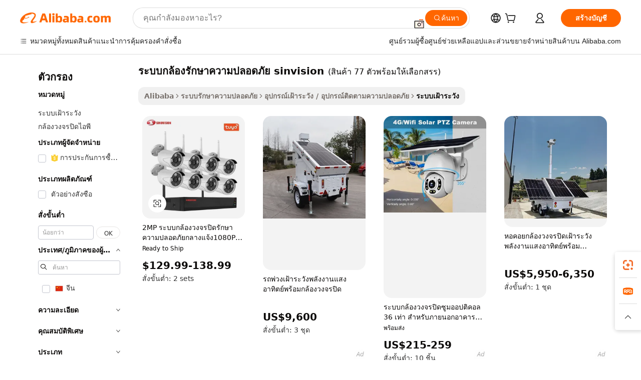

--- FILE ---
content_type: text/html;charset=UTF-8
request_url: https://thai.alibaba.com/g/fw/pc/sinovision-security-camera-system.html
body_size: 186080
content:

<!-- screen_content -->

    <!-- tangram:5410 begin-->
    <!-- tangram:529998 begin-->
    
<!DOCTYPE html>
<html lang="th" dir="ltr">
  <head>
        <script>
      window.__BB = {
        scene: window.__bb_scene || 'traffic-free-goods'
      };
      window.__BB.BB_CWV_IGNORE = {
          lcp_element: ['#icbu-buyer-pc-top-banner'],
          lcp_url: [],
        };
      window._timing = {}
      window._timing.first_start = Date.now();
      window.needLoginInspiration = Boolean(false);
      // 变量用于标记页面首次可见时间
      let firstVisibleTime = null;
      if (typeof document.hidden !== 'undefined') {
        // 页面首次加载时直接统计
        if (!document.hidden) {
          firstVisibleTime = Date.now();
          window.__BB_timex = 1
        } else {
          // 页面不可见时监听 visibilitychange 事件
          document.addEventListener('visibilitychange', () => {
            if (!document.hidden) {
              firstVisibleTime = Date.now();
              window.__BB_timex = firstVisibleTime - window.performance.timing.navigationStart
              window.__BB.firstVisibleTime = window.__BB_timex
              console.log("Page became visible after "+ window.__BB_timex + " ms");
            }
          }, { once: true });  // 确保只触发一次
        }
      } else {
        console.warn('Page Visibility API is not supported in this browser.');
      }
    </script>
        <meta name="data-spm" content="a2700">
        <meta name="aplus-xplug" content="NONE">
        <meta name="aplus-icbu-disable-umid" content="1">
        <meta name="google-translate-customization" content="9de59014edaf3b99-22e1cf3b5ca21786-g00bb439a5e9e5f8f-f">
    <meta name="yandex-verification" content="25a76ba8e4443bb3" />
    <meta name="msvalidate.01" content="E3FBF0E89B724C30844BF17C59608E8F" />
    <meta name="viewport" content="width=device-width, initial-scale=1.0, maximum-scale=5.0, user-scalable=yes">
        <link rel="preconnect" href="https://s.alicdn.com/" crossorigin>
    <link rel="dns-prefetch" href="https://s.alicdn.com">
                        <link rel="preload" href="https://s.alicdn.com/@g/alilog/??aplus_plugin_icbufront/index.js,mlog/aplus_v2.js" as="script">
        <link rel="preload" href="https://s.alicdn.com/@img/imgextra/i2/O1CN0153JdbU26g4bILVOyC_!!6000000007690-2-tps-418-58.png" as="image">
        <script>
            window.__APLUS_ABRATE__ = {
        perf_group: 'base64cached',
        scene: "traffic-free-goods",
      };
    </script>
    <meta name="aplus-mmstat-timeout" content="15000">
        <meta content="text/html; charset=utf-8" http-equiv="Content-Type">
          <title>โซลูชันขั้นสูงสำหรับธุรกิจ: ระบบ  ระบบกล้องรักษาความปลอดภัย sinvision  คุณภาพสูง</title>
      <meta name="keywords" content="security camera,security camera system,cctv camera system">
      <meta name="description" content="เพิ่มความปลอดภัยด้วย  ระบบกล้องรักษาความปลอดภัย sinvision  ที่ล้ำสมัยเพื่อโซลูชันการตรวจสอบที่ครอบคลุม สัมผัสประสบการณ์การผสานรวมที่ราบรื่น ภาพความละเอียดสูง และประสิทธิภาพที่เชื่อถือได้เพื่อปกป้องทรัพย์สินของคุณ">
            <meta name="pagetiming-rate" content="9">
      <meta name="pagetiming-resource-rate" content="4">
                    <link rel="canonical" href="https://thai.alibaba.com/g/sinovision-security-camera-system.html">
                              <link rel="alternate" hreflang="fr" href="https://french.alibaba.com/g/sinovision-security-camera-system.html">
                  <link rel="alternate" hreflang="de" href="https://german.alibaba.com/g/sinovision-security-camera-system.html">
                  <link rel="alternate" hreflang="pt" href="https://portuguese.alibaba.com/g/sinovision-security-camera-system.html">
                  <link rel="alternate" hreflang="it" href="https://italian.alibaba.com/g/sinovision-security-camera-system.html">
                  <link rel="alternate" hreflang="es" href="https://spanish.alibaba.com/g/sinovision-security-camera-system.html">
                  <link rel="alternate" hreflang="ru" href="https://russian.alibaba.com/g/sinovision-security-camera-system.html">
                  <link rel="alternate" hreflang="ko" href="https://korean.alibaba.com/g/sinovision-security-camera-system.html">
                  <link rel="alternate" hreflang="ar" href="https://arabic.alibaba.com/g/sinovision-security-camera-system.html">
                  <link rel="alternate" hreflang="ja" href="https://japanese.alibaba.com/g/sinovision-security-camera-system.html">
                  <link rel="alternate" hreflang="tr" href="https://turkish.alibaba.com/g/sinovision-security-camera-system.html">
                  <link rel="alternate" hreflang="th" href="https://thai.alibaba.com/g/sinovision-security-camera-system.html">
                  <link rel="alternate" hreflang="vi" href="https://vietnamese.alibaba.com/g/sinovision-security-camera-system.html">
                  <link rel="alternate" hreflang="nl" href="https://dutch.alibaba.com/g/sinovision-security-camera-system.html">
                  <link rel="alternate" hreflang="he" href="https://hebrew.alibaba.com/g/sinovision-security-camera-system.html">
                  <link rel="alternate" hreflang="id" href="https://indonesian.alibaba.com/g/sinovision-security-camera-system.html">
                  <link rel="alternate" hreflang="hi" href="https://hindi.alibaba.com/g/sinovision-security-camera-system.html">
                  <link rel="alternate" hreflang="en" href="https://www.alibaba.com/showroom/sinovision-security-camera-system.html">
                  <link rel="alternate" hreflang="zh" href="https://chinese.alibaba.com/g/sinovision-security-camera-system.html">
                  <link rel="alternate" hreflang="x-default" href="https://www.alibaba.com/showroom/sinovision-security-camera-system.html">
                                        <script>
      // Aplus 配置自动打点
      var queue = window.goldlog_queue || (window.goldlog_queue = []);
      var tags = ["button", "a", "div", "span", "i", "svg", "input", "li", "tr"];
      queue.push(
        {
          action: 'goldlog.appendMetaInfo',
          arguments: [
            'aplus-auto-exp',
            [
              {
                logkey: '/sc.ug_msite.new_product_exp',
                cssSelector: '[data-spm-exp]',
                props: ["data-spm-exp"],
              },
              {
                logkey: '/sc.ug_pc.seolist_product_exp',
                cssSelector: '.traffic-card-gallery',
                props: ["data-spm-exp"],
              }
            ]
          ]
        }
      )
      queue.push({
        action: 'goldlog.setMetaInfo',
        arguments: ['aplus-auto-clk', JSON.stringify(tags.map(tag =>({
          "logkey": "/sc.ug_msite.new_product_clk",
          tag,
          "filter": "data-spm-clk",
          "props": ["data-spm-clk"]
        })))],
      });
    </script>
  </head>
  <div id="icbu-header"><div id="the-new-header" data-version="4.4.0" data-tnh-auto-exp="tnh-expose" data-scenes="search-products" style="position: relative;background-color: #fff;border-bottom: 1px solid #ddd;box-sizing: border-box; font-family:Inter,SF Pro Text,Roboto,Helvetica Neue,Helvetica,Tahoma,Arial,PingFang SC,Microsoft YaHei;"><div style="display: flex;align-items:center;height: 72px;min-width: 1200px;max-width: 1580px;margin: 0 auto;padding: 0 40px;box-sizing: border-box;"><img style="height: 29px; width: 209px;" src="https://s.alicdn.com/@img/imgextra/i2/O1CN0153JdbU26g4bILVOyC_!!6000000007690-2-tps-418-58.png" alt="" /></div><div style="min-width: 1200px;max-width: 1580px;margin: 0 auto;overflow: hidden;font-size: 14px;display: flex;justify-content: space-between;padding: 0 40px;box-sizing: border-box;"><div style="display: flex; align-items: center; justify-content: space-between"><div style="position: relative; height: 36px; padding: 0 28px 0 20px">All categories</div><div style="position: relative; height: 36px; padding-right: 28px">Featured selections</div><div style="position: relative; height: 36px">Trade Assurance</div></div><div style="display: flex; align-items: center; justify-content: space-between"><div style="position: relative; height: 36px; padding-right: 28px">Buyer Central</div><div style="position: relative; height: 36px; padding-right: 28px">Help Center</div><div style="position: relative; height: 36px; padding-right: 28px">Get the app</div><div style="position: relative; height: 36px">Become a supplier</div></div></div></div></div></div>
  <body data-spm="7724857" style="min-height: calc(100vh + 1px)"><script 
id="beacon-aplus"   
src="//s.alicdn.com/@g/alilog/??aplus_plugin_icbufront/index.js,mlog/aplus_v2.js"
exparams="aplus=async&userid=&aplus&ali_beacon_id=&ali_apache_id=33%2e1%2e212%2e178%2e1768973592827%2e599432%2e5&ali_apache_track=&ali_apache_tracktmp=&eagleeye_traceid=2101c5c217689735928774057e12c7&ip=18%2e117%2e234%2e252&dmtrack_c={ali%5fresin%5ftrace%3dse%5frst%3dnull%7csp%5fviewtype%3dY%7cset%3d3%7cser%3d1007%7cpageId%3d754da319fee7414b937f0af445443afd%7cm%5fpageid%3dnull%7cpvmi%3dad502771aa9144728a5991b14b9c1e99%7csek%5fsepd%3d%25E0%25B8%25A3%25E0%25B8%25B0%25E0%25B8%259A%25E0%25B8%259A%25E0%25B8%2581%25E0%25B8%25A5%25E0%25B9%2589%25E0%25B8%25AD%25E0%25B8%2587%25E0%25B8%25A3%25E0%25B8%25B1%25E0%25B8%2581%25E0%25B8%25A9%25E0%25B8%25B2%25E0%25B8%2584%25E0%25B8%25A7%25E0%25B8%25B2%25E0%25B8%25A1%25E0%25B8%259B%25E0%25B8%25A5%25E0%25B8%25AD%25E0%25B8%2594%25E0%25B8%25A0%25E0%25B8%25B1%25E0%25B8%25A2%2bsinvision%7csek%3dsinovision%2bsecurity%2bcamera%2bsystem%7cse%5fpn%3d1%7cp4pid%3dd2450552%2d788b%2d40dc%2d80ed%2d592dc10de7c1%7csclkid%3dnull%7cforecast%5fpost%5fcate%3dnull%7cseo%5fnew%5fuser%5fflag%3dfalse%7ccategoryId%3d301106%7cseo%5fsearch%5fmodel%5fupgrade%5fv2%3d2025070801%7cseo%5fmodule%5fcard%5f20240624%3d202406242%7clong%5ftext%5fgoogle%5ftranslate%5fv2%3d2407142%7cseo%5fcontent%5ftd%5fbottom%5ftext%5fupdate%5fkey%3d2025070801%7cseo%5fsearch%5fmodel%5fupgrade%5fv3%3d2025072201%7cdamo%5falt%5freplace%3d2485818%7cseo%5fsearch%5fmodel%5fmulti%5fupgrade%5fv3%3d2025081101%7cwap%5fcross%3d2007659%7cwap%5fcs%5faction%3d2005494%7cAPP%5fVisitor%5fActive%3d26699%7cseo%5fshowroom%5fgoods%5fmix%3d2005244%7cseo%5fdefault%5fcached%5flong%5ftext%5ffrom%5fnew%5fkeyword%5fstep%3d2024122502%7cshowroom%5fgeneral%5ftemplate%3d2005292%7cshowroom%5freview%3d20230308%7cwap%5fcs%5ftext%3dnull%7cstructured%5fdata%3d2025052702%7cseo%5fmulti%5fstyle%5ftext%5fupdate%3d2511182%7cpc%5fnew%5fheader%3dnull%7cseo%5fmeta%5fcate%5ftemplate%5fv1%3d2025042401%7cseo%5fmeta%5ftd%5fsearch%5fkeyword%5fstep%5fv1%3d2025040999%7cshowroom%5fft%5flong%5ftext%5fbaks%3d80802%7cAPP%5fGrowing%5fBuyer%5fHigh%5fIntent%5fActive%3d25488%7cshowroom%5fpc%5fv2019%3d2104%7cAPP%5fProspecting%5fBuyer%3d26712%7ccache%5fcontrol%3dnull%7cAPP%5fChurned%5fCore%5fBuyer%3d25463%7cseo%5fdefault%5fcached%5flong%5ftext%5fstep%3d24110802%7camp%5flighthouse%5fscore%5fimage%3d19657%7cseo%5fft%5ftranslate%5fgemini%3d25012003%7cwap%5fnode%5fssr%3d2015725%7cdataphant%5fopen%3d27030%7clongtext%5fmulti%5fstyle%5fexpand%5frussian%3d2510142%7cseo%5flongtext%5fgoogle%5fdata%5fsection%3d25021702%7cindustry%5fpopular%5ffloor%3dnull%7cwap%5fad%5fgoods%5fproduct%5finterval%3dnull%7cseo%5fgoods%5fbootom%5fwholesale%5flink%3dnull%7cseo%5fmiddle%5fwholesale%5flink%3d2486164%7cseo%5fkeyword%5faatest%3d4%7cft%5flong%5ftext%5fenpand%5fstep2%3d121602%7cseo%5fft%5flongtext%5fexpand%5fstep3%3d25012102%7cseo%5fwap%5fheadercard%3d2006288%7cAPP%5fChurned%5fInactive%5fVisitor%3d25497%7cAPP%5fGrowing%5fBuyer%5fHigh%5fIntent%5fInactive%3d25484%7cseo%5fmeta%5ftd%5fmulti%5fkey%3d2025061801%7ctop%5frecommend%5f20250120%3d202501201%7clongtext%5fmulti%5fstyle%5fexpand%5ffrench%5fcopy%3d25091802%7clongtext%5fmulti%5fstyle%5fexpand%5ffrench%5fcopy%5fcopy%3d25092502%7clong%5ftext%5fpaa%3d220831%7cseo%5ffloor%5fexp%3dnull%7cseo%5fshowroom%5falgo%5flink%3d17764%7cseo%5fmeta%5ftd%5faib%5fgeneral%5fkey%3d2025091901%7ccountry%5findustry%3d202311033%7cshowroom%5fft%5flong%5ftext%5fenpand%5fstep1%3d101102%7cseo%5fshowroom%5fnorel%3dnull%7cplp%5fstyle%5f25%5fpc%3d202505222%7cseo%5fggs%5flayer%3d10010%7cquery%5fmutil%5flang%5ftranslate%3d2025060300%7cAPP%5fChurned%5fBuyer%3d25468%7cstream%5frender%5fperf%5fopt%3d2309181%7cwap%5fgoods%3d2007383%7cseo%5fshowroom%5fsimilar%5f20240614%3d202406142%7cchinese%5fopen%3d6307%7cquery%5fgpt%5ftranslate%3d20240820%7cad%5fproduct%5finterval%3dnull%7camp%5fto%5fpwa%3d2007359%7cplp%5faib%5fmulti%5fai%5fmeta%3d20250401%7cwap%5fsupplier%5fcontent%3dnull%7cpc%5ffree%5frefactoring%3d20220315%7cAPP%5fGrowing%5fBuyer%5fInactive%3d25476%7csso%5foem%5ffloor%3dnull%7cseo%5fpc%5fnew%5fview%5f20240807%3d202408072%7cseo%5fbottom%5ftext%5fentity%5fkey%5fcopy%3d2025062400%7cstream%5frender%3d433763%7cseo%5fmodule%5fcard%5f20240424%3d202404241%7cseo%5ftitle%5freplace%5f20191226%3d5841%7clongtext%5fmulti%5fstyle%5fexpand%3d25090802%7cgoogleweblight%3d6516%7clighthouse%5fbase64%3dnull%7cAPP%5fProspecting%5fBuyer%5fActive%3d26716%7cad%5fgoods%5fproduct%5finterval%3dnull%7cseo%5fbottom%5fdeep%5fextend%5fkw%5fkey%3d2025071101%7clongtext%5fmulti%5fstyle%5fexpand%5fturkish%3d25102802%7cilink%5fuv%3d20240911%7cwap%5flist%5fwakeup%3d2005832%7ctpp%5fcrosslink%5fpc%3d20205311%7cseo%5ftop%5fbooth%3d18501%7cAPP%5fGrowing%5fBuyer%5fLess%5fActive%3d25472%7cseo%5fsearch%5fmodel%5fupgrade%5frank%3d2025092401%7cgoodslayer%3d7977%7cft%5flong%5ftext%5ftranslate%5fexpand%5fstep1%3d24110802%7cseo%5fheaderstyle%5ftraffic%5fkey%5fv1%3d2025072100%7ccrosslink%5fswitch%3d2008141%7cp4p%5foutline%3d20240328%7cseo%5fmeta%5ftd%5faib%5fv2%5fkey%3d2025091801%7crts%5fmulti%3d2008404%7cseo%5fad%5foptimization%5fkey%5fv2%3d2025072300%7cAPP%5fVisitor%5fLess%5fActive%3d26698%7cseo%5fsearch%5franker%5fid%3d2025112400%7cplp%5fstyle%5f25%3d202505192%7ccdn%5fvm%3d2007368%7cwap%5fad%5fproduct%5finterval%3dnull%7cseo%5fsearch%5fmodel%5fmulti%5fupgrade%5frank%3d2025092401%7cpc%5fcard%5fshare%3d2025081201%7cAPP%5fGrowing%5fBuyer%5fHigh%5fIntent%5fLess%5fActive%3d25480%7cgoods%5ftitle%5fsubstitute%3d9616%7cwap%5fscreen%5fexp%3d2025081400%7creact%5fheader%5ftest%3d202502182%7cpc%5fcs%5fcolor%3dnull%7cshowroom%5fft%5flong%5ftext%5ftest%3d72502%7cone%5ftap%5flogin%5fABTest%3d202308153%7cseo%5fhyh%5fshow%5ftags%3dnull%7cplp%5fstructured%5fdata%3d2508182%7cguide%5fdelete%3d2008526%7cseo%5findustry%5ftemplate%3dnull%7cseo%5fmeta%5ftd%5fmulti%5fes%5fkey%3d2025073101%7cseo%5fshowroom%5fdata%5fmix%3d19888%7csso%5ftop%5franking%5ffloor%3d20031%7cseo%5ftd%5fdeep%5fupgrade%5fkey%5fv3%3d2025081101%7cwap%5fue%5fone%3d2025111401%7cshowroom%5fto%5frts%5flink%3d2008480%7ccountrysearch%5ftest%3dnull%7cshowroom%5flist%5fnew%5farrival%3d2811002%7cchannel%5famp%5fto%5fpwa%3d2008435%7cseo%5fmulti%5fstyles%5flong%5ftext%3d2503172%7cseo%5fmeta%5ftext%5fmutli%5fcate%5ftemplate%5fv1%3d2025080801%7cseo%5fdefault%5fcached%5fmutil%5flong%5ftext%5fstep%3d24110436%7cseo%5faction%5fpoint%5ftype%3d22823%7cseo%5faib%5ftd%5flaunch%5f20240828%5fcopy%3d202408282%7cseo%5fshowroom%5fwholesale%5flink%3dnull%7cseo%5fperf%5fimprove%3d2023999%7cseo%5fwap%5flist%5fbounce%5f01%3d2063%7cseo%5fwap%5flist%5fbounce%5f02%3d2128%7cAPP%5fGrowing%5fBuyer%5fActive%3d25491%7cvideolayer%3dnull%7cvideo%5fplay%3dnull%7cAPP%5fChurned%5fMember%5fInactive%3d25501%7cseo%5fgoogle%5fnew%5fstruct%3d438326%7cicbu%5falgo%5fp4p%5fseo%5fad%3d2025072300%7ctpp%5ftrace%3dseoKeyword%2dseoKeyword%5fv3%2dbase%2dORIGINAL}&pageid=1275eafc2101cdcb1768973593&hn=ensearchweb033001205203%2erg%2dus%2deast%2eus44&asid=AQAAAAAZZXBpVt6TUwAAAADm833tlrTipA==&treq=&tres=" async>
</script>
            <style>body{background-color:white;}.no-scrollbar.il-sticky.il-top-0.il-max-h-\[100vh\].il-w-\[200px\].il-flex-shrink-0.il-flex-grow-0.il-overflow-y-scroll{background-color:#FFF;padding-left:12px}</style>
                    <!-- tangram:530006 begin-->
<!--  -->
 <style>
   @keyframes il-spin {
     to {
       transform: rotate(360deg);
     }
   }
   @keyframes il-pulse {
     50% {
       opacity: 0.5;
     }
   }
   .traffic-card-gallery {display: flex;position: relative;flex-direction: column;justify-content: flex-start;border-radius: 0.5rem;background-color: #fff;padding: 0.5rem 0.5rem 1rem;overflow: hidden;font-size: 0.75rem;line-height: 1rem;}
   .traffic-card-list {display: flex;position: relative;flex-direction: row;justify-content: flex-start;border-bottom-width: 1px;background-color: #fff;padding: 1rem;height: 292px;overflow: hidden;font-size: 0.75rem;line-height: 1rem;}
   .product-price {
     b {
       font-size: 22px;
     }
   }
   .skel-loading {
       animation: il-pulse 2s cubic-bezier(0.4, 0, 0.6, 1) infinite;background-color: hsl(60, 4.8%, 95.9%);
   }
 </style>
<div id="first-cached-card">
  <div style="box-sizing:border-box;display: flex;position: absolute;left: 0;right: 0;margin: 0 auto;z-index: 1;min-width: 1200px;max-width: 1580px;padding: 0.75rem 3.25rem 0;pointer-events: none;">
    <!--页面左侧区域-->
    <div style="width: 200px;padding-top: 1rem;padding-left:12px; background-color: #fff;border-radius: 0.25rem">
      <div class="skel-loading" style="height: 1.5rem;width: 50%;border-radius: 0.25rem;"></div>
      <div style="margin-top: 1rem;margin-bottom: 1rem;">
        <div class="skel-loading" style="height: 1rem;width: calc(100% * 5 / 6);"></div>
        <div
          class="skel-loading"
          style="margin-top: 1rem;height: 1rem;width: calc(100% * 8 / 12);"
        ></div>
        <div class="skel-loading" style="margin-top: 1rem;height: 1rem;width: 75%;"></div>
        <div
          class="skel-loading"
          style="margin-top: 1rem;height: 1rem;width: calc(100% * 7 / 12);"
        ></div>
      </div>
      <div class="skel-loading" style="height: 1.5rem;width: 50%;border-radius: 0.25rem;"></div>
      <div style="margin-top: 1rem;margin-bottom: 1rem;">
        <div class="skel-loading" style="height: 1rem;width: calc(100% * 5 / 6);"></div>
        <div
          class="skel-loading"
          style="margin-top: 1rem;height: 1rem;width: calc(100% * 8 / 12);"
        ></div>
        <div class="skel-loading" style="margin-top: 1rem;height: 1rem;width: 75%;"></div>
        <div
          class="skel-loading"
          style="margin-top: 1rem;height: 1rem;width: calc(100% * 7 / 12);"
        ></div>
      </div>
      <div class="skel-loading" style="height: 1.5rem;width: 50%;border-radius: 0.25rem;"></div>
      <div style="margin-top: 1rem;margin-bottom: 1rem;">
        <div class="skel-loading" style="height: 1rem;width: calc(100% * 5 / 6);"></div>
        <div
          class="skel-loading"
          style="margin-top: 1rem;height: 1rem;width: calc(100% * 8 / 12);"
        ></div>
        <div class="skel-loading" style="margin-top: 1rem;height: 1rem;width: 75%;"></div>
        <div
          class="skel-loading"
          style="margin-top: 1rem;height: 1rem;width: calc(100% * 7 / 12);"
        ></div>
      </div>
      <div class="skel-loading" style="height: 1.5rem;width: 50%;border-radius: 0.25rem;"></div>
      <div style="margin-top: 1rem;margin-bottom: 1rem;">
        <div class="skel-loading" style="height: 1rem;width: calc(100% * 5 / 6);"></div>
        <div
          class="skel-loading"
          style="margin-top: 1rem;height: 1rem;width: calc(100% * 8 / 12);"
        ></div>
        <div class="skel-loading" style="margin-top: 1rem;height: 1rem;width: 75%;"></div>
        <div
          class="skel-loading"
          style="margin-top: 1rem;height: 1rem;width: calc(100% * 7 / 12);"
        ></div>
      </div>
      <div class="skel-loading" style="height: 1.5rem;width: 50%;border-radius: 0.25rem;"></div>
      <div style="margin-top: 1rem;margin-bottom: 1rem;">
        <div class="skel-loading" style="height: 1rem;width: calc(100% * 5 / 6);"></div>
        <div
          class="skel-loading"
          style="margin-top: 1rem;height: 1rem;width: calc(100% * 8 / 12);"
        ></div>
        <div class="skel-loading" style="margin-top: 1rem;height: 1rem;width: 75%;"></div>
        <div
          class="skel-loading"
          style="margin-top: 1rem;height: 1rem;width: calc(100% * 7 / 12);"
        ></div>
      </div>
      <div class="skel-loading" style="height: 1.5rem;width: 50%;border-radius: 0.25rem;"></div>
      <div style="margin-top: 1rem;margin-bottom: 1rem;">
        <div class="skel-loading" style="height: 1rem;width: calc(100% * 5 / 6);"></div>
        <div
          class="skel-loading"
          style="margin-top: 1rem;height: 1rem;width: calc(100% * 8 / 12);"
        ></div>
        <div class="skel-loading" style="margin-top: 1rem;height: 1rem;width: 75%;"></div>
        <div
          class="skel-loading"
          style="margin-top: 1rem;height: 1rem;width: calc(100% * 7 / 12);"
        ></div>
      </div>
    </div>
    <!--页面主体区域-->
    <div style="flex: 1 1 0%; overflow: hidden;padding: 0.5rem 0.5rem 0.5rem 1.5rem">
      <div style="height: 1.25rem;margin-bottom: 1rem;"></div>
      <!-- keywords -->
      <div style="margin-bottom: 1rem;height: 1.75rem;font-weight: 700;font-size: 1.25rem;line-height: 1.75rem;"></div>
      <!-- longtext -->
            <div style="width: calc(25% - 0.9rem);pointer-events: auto">
        <div class="traffic-card-gallery">
          <!-- ProductImage -->
          <a href="//www.alibaba.com/product-detail/2MP-1080p-Outdoor-Security-CCTV-System_1600512647218.html?from=SEO" target="_blank" style="position: relative;margin-bottom: 0.5rem;aspect-ratio: 1;overflow: hidden;border-radius: 0.5rem;">
            <div style="display: flex; overflow: hidden">
              <div style="position: relative;margin: 0;width: 100%;min-width: 0;flex-shrink: 0;flex-grow: 0;flex-basis: 100%;padding: 0;">
                <img style="position: relative; aspect-ratio: 1; width: 100%" src="[data-uri]" loading="eager" />
                <div style="position: absolute;left: 0;bottom: 0;right: 0;top: 0;background-color: #000;opacity: 0.05;"></div>
              </div>
            </div>
          </a>
          <div style="display: flex;flex: 1 1 0%;flex-direction: column;justify-content: space-between;">
            <div>
              <a class="skel-loading" style="margin-top: 0.5rem;display:inline-block;width:100%;height:1rem;" href="//www.alibaba.com/product-detail/2MP-1080p-Outdoor-Security-CCTV-System_1600512647218.html" target="_blank"></a>
              <a class="skel-loading" style="margin-top: 0.125rem;display:inline-block;width:100%;height:1rem;" href="//www.alibaba.com/product-detail/2MP-1080p-Outdoor-Security-CCTV-System_1600512647218.html" target="_blank"></a>
              <div class="skel-loading" style="margin-top: 0.25rem;height:1.625rem;width:75%"></div>
              <div class="skel-loading" style="margin-top: 0.5rem;height: 1rem;width:50%"></div>
              <div class="skel-loading" style="margin-top:0.25rem;height:1rem;width:25%"></div>
            </div>
          </div>

        </div>
      </div>

    </div>
  </div>
</div>
<!-- tangram:530006 end-->
            <style>.component-left-filter-callback{display:flex;position:relative;margin-top:10px;height:1200px}.component-left-filter-callback img{width:200px}.component-left-filter-callback i{position:absolute;top:5%;left:50%}.related-search-wrapper{padding:.5rem;--tw-bg-opacity: 1;background-color:#fff;background-color:rgba(255,255,255,var(--tw-bg-opacity, 1));border-width:1px;border-color:var(--input)}.related-search-wrapper .related-search-box{margin:12px 16px}.related-search-wrapper .related-search-box .related-search-title{display:inline;float:start;color:#666;word-wrap:break-word;margin-right:12px;width:13%}.related-search-wrapper .related-search-box .related-search-content{display:flex;flex-wrap:wrap}.related-search-wrapper .related-search-box .related-search-content .related-search-link{margin-right:12px;width:23%;overflow:hidden;color:#666;text-overflow:ellipsis;white-space:nowrap}.product-title img{margin-right:.5rem;display:inline-block;height:1rem;vertical-align:sub}.product-price b{font-size:22px}.similar-icon{position:absolute;bottom:12px;z-index:2;right:12px}.rfq-card{display:inline-block;position:relative;box-sizing:border-box;margin-bottom:36px}.rfq-card .rfq-card-content{display:flex;position:relative;flex-direction:column;align-items:flex-start;background-size:cover;background-color:#fff;padding:12px;width:100%;height:100%}.rfq-card .rfq-card-content .rfq-card-icon{margin-top:50px}.rfq-card .rfq-card-content .rfq-card-icon img{width:45px}.rfq-card .rfq-card-content .rfq-card-top-title{margin-top:14px;color:#222;font-weight:400;font-size:16px}.rfq-card .rfq-card-content .rfq-card-title{margin-top:24px;color:#333;font-weight:800;font-size:20px}.rfq-card .rfq-card-content .rfq-card-input-box{margin-top:24px;width:100%}.rfq-card .rfq-card-content .rfq-card-input-box textarea{box-sizing:border-box;border:1px solid #ddd;border-radius:4px;background-color:#fff;padding:9px 12px;width:100%;height:88px;resize:none;color:#666;font-weight:400;font-size:13px;font-family:inherit}.rfq-card .rfq-card-content .rfq-card-button{margin-top:24px;border:1px solid #666;border-radius:16px;background-color:#fff;width:67%;color:#000;font-weight:700;font-size:14px;line-height:30px;text-align:center}[data-modulename^=ProductList-] div{contain-intrinsic-size:auto 500px}.traffic-card-gallery:hover{--tw-shadow: 0px 2px 6px 2px rgba(0,0,0,.12157);--tw-shadow-colored: 0px 2px 6px 2px var(--tw-shadow-color);box-shadow:0 0 #0000,0 0 #0000,0 2px 6px 2px #0000001f;box-shadow:var(--tw-ring-offset-shadow, 0 0 rgba(0,0,0,0)),var(--tw-ring-shadow, 0 0 rgba(0,0,0,0)),var(--tw-shadow);z-index:10}.traffic-card-gallery{position:relative;display:flex;flex-direction:column;justify-content:flex-start;overflow:hidden;border-radius:.75rem;--tw-bg-opacity: 1;background-color:#fff;background-color:rgba(255,255,255,var(--tw-bg-opacity, 1));padding:.5rem;font-size:.75rem;line-height:1rem}.traffic-card-list{position:relative;display:flex;height:292px;flex-direction:row;justify-content:flex-start;overflow:hidden;border-bottom-width:1px;--tw-bg-opacity: 1;background-color:#fff;background-color:rgba(255,255,255,var(--tw-bg-opacity, 1));padding:1rem;font-size:.75rem;line-height:1rem}.traffic-card-g-industry:hover{--tw-shadow: 0 0 10px rgba(0,0,0,.1);--tw-shadow-colored: 0 0 10px var(--tw-shadow-color);box-shadow:0 0 #0000,0 0 #0000,0 0 10px #0000001a;box-shadow:var(--tw-ring-offset-shadow, 0 0 rgba(0,0,0,0)),var(--tw-ring-shadow, 0 0 rgba(0,0,0,0)),var(--tw-shadow)}.traffic-card-g-industry{position:relative;border-radius:var(--radius);--tw-bg-opacity: 1;background-color:#fff;background-color:rgba(255,255,255,var(--tw-bg-opacity, 1));padding:1.25rem .75rem .75rem;font-size:.875rem;line-height:1.25rem}.module-filter-section-wrapper{max-height:none!important;overflow-x:hidden}*,:before,:after{--tw-border-spacing-x: 0;--tw-border-spacing-y: 0;--tw-translate-x: 0;--tw-translate-y: 0;--tw-rotate: 0;--tw-skew-x: 0;--tw-skew-y: 0;--tw-scale-x: 1;--tw-scale-y: 1;--tw-pan-x: ;--tw-pan-y: ;--tw-pinch-zoom: ;--tw-scroll-snap-strictness: proximity;--tw-gradient-from-position: ;--tw-gradient-via-position: ;--tw-gradient-to-position: ;--tw-ordinal: ;--tw-slashed-zero: ;--tw-numeric-figure: ;--tw-numeric-spacing: ;--tw-numeric-fraction: ;--tw-ring-inset: ;--tw-ring-offset-width: 0px;--tw-ring-offset-color: #fff;--tw-ring-color: rgba(59, 130, 246, .5);--tw-ring-offset-shadow: 0 0 rgba(0,0,0,0);--tw-ring-shadow: 0 0 rgba(0,0,0,0);--tw-shadow: 0 0 rgba(0,0,0,0);--tw-shadow-colored: 0 0 rgba(0,0,0,0);--tw-blur: ;--tw-brightness: ;--tw-contrast: ;--tw-grayscale: ;--tw-hue-rotate: ;--tw-invert: ;--tw-saturate: ;--tw-sepia: ;--tw-drop-shadow: ;--tw-backdrop-blur: ;--tw-backdrop-brightness: ;--tw-backdrop-contrast: ;--tw-backdrop-grayscale: ;--tw-backdrop-hue-rotate: ;--tw-backdrop-invert: ;--tw-backdrop-opacity: ;--tw-backdrop-saturate: ;--tw-backdrop-sepia: ;--tw-contain-size: ;--tw-contain-layout: ;--tw-contain-paint: ;--tw-contain-style: }::backdrop{--tw-border-spacing-x: 0;--tw-border-spacing-y: 0;--tw-translate-x: 0;--tw-translate-y: 0;--tw-rotate: 0;--tw-skew-x: 0;--tw-skew-y: 0;--tw-scale-x: 1;--tw-scale-y: 1;--tw-pan-x: ;--tw-pan-y: ;--tw-pinch-zoom: ;--tw-scroll-snap-strictness: proximity;--tw-gradient-from-position: ;--tw-gradient-via-position: ;--tw-gradient-to-position: ;--tw-ordinal: ;--tw-slashed-zero: ;--tw-numeric-figure: ;--tw-numeric-spacing: ;--tw-numeric-fraction: ;--tw-ring-inset: ;--tw-ring-offset-width: 0px;--tw-ring-offset-color: #fff;--tw-ring-color: rgba(59, 130, 246, .5);--tw-ring-offset-shadow: 0 0 rgba(0,0,0,0);--tw-ring-shadow: 0 0 rgba(0,0,0,0);--tw-shadow: 0 0 rgba(0,0,0,0);--tw-shadow-colored: 0 0 rgba(0,0,0,0);--tw-blur: ;--tw-brightness: ;--tw-contrast: ;--tw-grayscale: ;--tw-hue-rotate: ;--tw-invert: ;--tw-saturate: ;--tw-sepia: ;--tw-drop-shadow: ;--tw-backdrop-blur: ;--tw-backdrop-brightness: ;--tw-backdrop-contrast: ;--tw-backdrop-grayscale: ;--tw-backdrop-hue-rotate: ;--tw-backdrop-invert: ;--tw-backdrop-opacity: ;--tw-backdrop-saturate: ;--tw-backdrop-sepia: ;--tw-contain-size: ;--tw-contain-layout: ;--tw-contain-paint: ;--tw-contain-style: }*,:before,:after{box-sizing:border-box;border-width:0;border-style:solid;border-color:#e5e7eb}:before,:after{--tw-content: ""}html,:host{line-height:1.5;-webkit-text-size-adjust:100%;-moz-tab-size:4;-o-tab-size:4;tab-size:4;font-family:ui-sans-serif,system-ui,-apple-system,Segoe UI,Roboto,Ubuntu,Cantarell,Noto Sans,sans-serif,"Apple Color Emoji","Segoe UI Emoji",Segoe UI Symbol,"Noto Color Emoji";font-feature-settings:normal;font-variation-settings:normal;-webkit-tap-highlight-color:transparent}body{margin:0;line-height:inherit}hr{height:0;color:inherit;border-top-width:1px}abbr:where([title]){text-decoration:underline;-webkit-text-decoration:underline dotted;text-decoration:underline dotted}h1,h2,h3,h4,h5,h6{font-size:inherit;font-weight:inherit}a{color:inherit;text-decoration:inherit}b,strong{font-weight:bolder}code,kbd,samp,pre{font-family:ui-monospace,SFMono-Regular,Menlo,Monaco,Consolas,Liberation Mono,Courier New,monospace;font-feature-settings:normal;font-variation-settings:normal;font-size:1em}small{font-size:80%}sub,sup{font-size:75%;line-height:0;position:relative;vertical-align:baseline}sub{bottom:-.25em}sup{top:-.5em}table{text-indent:0;border-color:inherit;border-collapse:collapse}button,input,optgroup,select,textarea{font-family:inherit;font-feature-settings:inherit;font-variation-settings:inherit;font-size:100%;font-weight:inherit;line-height:inherit;letter-spacing:inherit;color:inherit;margin:0;padding:0}button,select{text-transform:none}button,input:where([type=button]),input:where([type=reset]),input:where([type=submit]){-webkit-appearance:button;background-color:transparent;background-image:none}:-moz-focusring{outline:auto}:-moz-ui-invalid{box-shadow:none}progress{vertical-align:baseline}::-webkit-inner-spin-button,::-webkit-outer-spin-button{height:auto}[type=search]{-webkit-appearance:textfield;outline-offset:-2px}::-webkit-search-decoration{-webkit-appearance:none}::-webkit-file-upload-button{-webkit-appearance:button;font:inherit}summary{display:list-item}blockquote,dl,dd,h1,h2,h3,h4,h5,h6,hr,figure,p,pre{margin:0}fieldset{margin:0;padding:0}legend{padding:0}ol,ul,menu{list-style:none;margin:0;padding:0}dialog{padding:0}textarea{resize:vertical}input::-moz-placeholder,textarea::-moz-placeholder{opacity:1;color:#9ca3af}input::placeholder,textarea::placeholder{opacity:1;color:#9ca3af}button,[role=button]{cursor:pointer}:disabled{cursor:default}img,svg,video,canvas,audio,iframe,embed,object{display:block;vertical-align:middle}img,video{max-width:100%;height:auto}[hidden]:where(:not([hidden=until-found])){display:none}:root{--background: hsl(0, 0%, 100%);--foreground: hsl(20, 14.3%, 4.1%);--card: hsl(0, 0%, 100%);--card-foreground: hsl(20, 14.3%, 4.1%);--popover: hsl(0, 0%, 100%);--popover-foreground: hsl(20, 14.3%, 4.1%);--primary: hsl(24, 100%, 50%);--primary-foreground: hsl(60, 9.1%, 97.8%);--secondary: hsl(60, 4.8%, 95.9%);--secondary-foreground: #333;--muted: hsl(60, 4.8%, 95.9%);--muted-foreground: hsl(25, 5.3%, 44.7%);--accent: hsl(60, 4.8%, 95.9%);--accent-foreground: hsl(24, 9.8%, 10%);--destructive: hsl(0, 84.2%, 60.2%);--destructive-foreground: hsl(60, 9.1%, 97.8%);--border: hsl(20, 5.9%, 90%);--input: hsl(20, 5.9%, 90%);--ring: hsl(24.6, 95%, 53.1%);--radius: 1rem}.dark{--background: hsl(20, 14.3%, 4.1%);--foreground: hsl(60, 9.1%, 97.8%);--card: hsl(20, 14.3%, 4.1%);--card-foreground: hsl(60, 9.1%, 97.8%);--popover: hsl(20, 14.3%, 4.1%);--popover-foreground: hsl(60, 9.1%, 97.8%);--primary: hsl(20.5, 90.2%, 48.2%);--primary-foreground: hsl(60, 9.1%, 97.8%);--secondary: hsl(12, 6.5%, 15.1%);--secondary-foreground: hsl(60, 9.1%, 97.8%);--muted: hsl(12, 6.5%, 15.1%);--muted-foreground: hsl(24, 5.4%, 63.9%);--accent: hsl(12, 6.5%, 15.1%);--accent-foreground: hsl(60, 9.1%, 97.8%);--destructive: hsl(0, 72.2%, 50.6%);--destructive-foreground: hsl(60, 9.1%, 97.8%);--border: hsl(12, 6.5%, 15.1%);--input: hsl(12, 6.5%, 15.1%);--ring: hsl(20.5, 90.2%, 48.2%)}*{border-color:#e7e5e4;border-color:var(--border)}body{background-color:#fff;background-color:var(--background);color:#0c0a09;color:var(--foreground)}.il-sr-only{position:absolute;width:1px;height:1px;padding:0;margin:-1px;overflow:hidden;clip:rect(0,0,0,0);white-space:nowrap;border-width:0}.il-invisible{visibility:hidden}.il-fixed{position:fixed}.il-absolute{position:absolute}.il-relative{position:relative}.il-sticky{position:sticky}.il-inset-0{inset:0}.il--bottom-12{bottom:-3rem}.il--top-12{top:-3rem}.il-bottom-0{bottom:0}.il-bottom-2{bottom:.5rem}.il-bottom-3{bottom:.75rem}.il-bottom-4{bottom:1rem}.il-end-0{right:0}.il-end-2{right:.5rem}.il-end-3{right:.75rem}.il-end-4{right:1rem}.il-left-0{left:0}.il-left-3{left:.75rem}.il-right-0{right:0}.il-right-2{right:.5rem}.il-right-3{right:.75rem}.il-start-0{left:0}.il-start-1\/2{left:50%}.il-start-2{left:.5rem}.il-start-3{left:.75rem}.il-start-\[50\%\]{left:50%}.il-top-0{top:0}.il-top-1\/2{top:50%}.il-top-16{top:4rem}.il-top-4{top:1rem}.il-top-\[50\%\]{top:50%}.il-z-10{z-index:10}.il-z-50{z-index:50}.il-z-\[9999\]{z-index:9999}.il-col-span-4{grid-column:span 4 / span 4}.il-m-0{margin:0}.il-m-3{margin:.75rem}.il-m-auto{margin:auto}.il-mx-auto{margin-left:auto;margin-right:auto}.il-my-3{margin-top:.75rem;margin-bottom:.75rem}.il-my-5{margin-top:1.25rem;margin-bottom:1.25rem}.il-my-auto{margin-top:auto;margin-bottom:auto}.\!il-mb-4{margin-bottom:1rem!important}.il--mt-4{margin-top:-1rem}.il-mb-0{margin-bottom:0}.il-mb-1{margin-bottom:.25rem}.il-mb-2{margin-bottom:.5rem}.il-mb-3{margin-bottom:.75rem}.il-mb-4{margin-bottom:1rem}.il-mb-5{margin-bottom:1.25rem}.il-mb-6{margin-bottom:1.5rem}.il-mb-8{margin-bottom:2rem}.il-mb-\[-0\.75rem\]{margin-bottom:-.75rem}.il-mb-\[0\.125rem\]{margin-bottom:.125rem}.il-me-1{margin-right:.25rem}.il-me-2{margin-right:.5rem}.il-me-3{margin-right:.75rem}.il-me-auto{margin-right:auto}.il-mr-1{margin-right:.25rem}.il-mr-2{margin-right:.5rem}.il-ms-1{margin-left:.25rem}.il-ms-4{margin-left:1rem}.il-ms-5{margin-left:1.25rem}.il-ms-8{margin-left:2rem}.il-ms-\[\.375rem\]{margin-left:.375rem}.il-ms-auto{margin-left:auto}.il-mt-0{margin-top:0}.il-mt-0\.5{margin-top:.125rem}.il-mt-1{margin-top:.25rem}.il-mt-2{margin-top:.5rem}.il-mt-3{margin-top:.75rem}.il-mt-4{margin-top:1rem}.il-mt-6{margin-top:1.5rem}.il-line-clamp-1{overflow:hidden;display:-webkit-box;-webkit-box-orient:vertical;-webkit-line-clamp:1}.il-line-clamp-2{overflow:hidden;display:-webkit-box;-webkit-box-orient:vertical;-webkit-line-clamp:2}.il-line-clamp-6{overflow:hidden;display:-webkit-box;-webkit-box-orient:vertical;-webkit-line-clamp:6}.il-inline-block{display:inline-block}.il-inline{display:inline}.il-flex{display:flex}.il-inline-flex{display:inline-flex}.il-grid{display:grid}.il-aspect-square{aspect-ratio:1 / 1}.il-size-5{width:1.25rem;height:1.25rem}.il-h-1{height:.25rem}.il-h-10{height:2.5rem}.il-h-11{height:2.75rem}.il-h-20{height:5rem}.il-h-24{height:6rem}.il-h-3\.5{height:.875rem}.il-h-4{height:1rem}.il-h-40{height:10rem}.il-h-6{height:1.5rem}.il-h-8{height:2rem}.il-h-9{height:2.25rem}.il-h-\[150px\]{height:150px}.il-h-\[152px\]{height:152px}.il-h-\[18\.25rem\]{height:18.25rem}.il-h-\[292px\]{height:292px}.il-h-\[600px\]{height:600px}.il-h-auto{height:auto}.il-h-fit{height:-moz-fit-content;height:fit-content}.il-h-full{height:100%}.il-h-screen{height:100vh}.il-max-h-\[100vh\]{max-height:100vh}.il-w-1\/2{width:50%}.il-w-10{width:2.5rem}.il-w-10\/12{width:83.333333%}.il-w-4{width:1rem}.il-w-6{width:1.5rem}.il-w-64{width:16rem}.il-w-7\/12{width:58.333333%}.il-w-72{width:18rem}.il-w-8{width:2rem}.il-w-8\/12{width:66.666667%}.il-w-9{width:2.25rem}.il-w-9\/12{width:75%}.il-w-\[200px\]{width:200px}.il-w-\[84px\]{width:84px}.il-w-fit{width:-moz-fit-content;width:fit-content}.il-w-full{width:100%}.il-w-screen{width:100vw}.il-min-w-0{min-width:0px}.il-min-w-3{min-width:.75rem}.il-min-w-\[1200px\]{min-width:1200px}.il-max-w-\[1000px\]{max-width:1000px}.il-max-w-\[1580px\]{max-width:1580px}.il-max-w-full{max-width:100%}.il-max-w-lg{max-width:32rem}.il-flex-1{flex:1 1 0%}.il-flex-shrink-0,.il-shrink-0{flex-shrink:0}.il-flex-grow-0,.il-grow-0{flex-grow:0}.il-basis-24{flex-basis:6rem}.il-basis-full{flex-basis:100%}.il-origin-\[--radix-tooltip-content-transform-origin\]{transform-origin:var(--radix-tooltip-content-transform-origin)}.il--translate-x-1\/2{--tw-translate-x: -50%;transform:translate(-50%,var(--tw-translate-y)) rotate(var(--tw-rotate)) skew(var(--tw-skew-x)) skewY(var(--tw-skew-y)) scaleX(var(--tw-scale-x)) scaleY(var(--tw-scale-y));transform:translate(var(--tw-translate-x),var(--tw-translate-y)) rotate(var(--tw-rotate)) skew(var(--tw-skew-x)) skewY(var(--tw-skew-y)) scaleX(var(--tw-scale-x)) scaleY(var(--tw-scale-y))}.il--translate-y-1\/2{--tw-translate-y: -50%;transform:translate(var(--tw-translate-x),-50%) rotate(var(--tw-rotate)) skew(var(--tw-skew-x)) skewY(var(--tw-skew-y)) scaleX(var(--tw-scale-x)) scaleY(var(--tw-scale-y));transform:translate(var(--tw-translate-x),var(--tw-translate-y)) rotate(var(--tw-rotate)) skew(var(--tw-skew-x)) skewY(var(--tw-skew-y)) scaleX(var(--tw-scale-x)) scaleY(var(--tw-scale-y))}.il-translate-x-\[-50\%\]{--tw-translate-x: -50%;transform:translate(-50%,var(--tw-translate-y)) rotate(var(--tw-rotate)) skew(var(--tw-skew-x)) skewY(var(--tw-skew-y)) scaleX(var(--tw-scale-x)) scaleY(var(--tw-scale-y));transform:translate(var(--tw-translate-x),var(--tw-translate-y)) rotate(var(--tw-rotate)) skew(var(--tw-skew-x)) skewY(var(--tw-skew-y)) scaleX(var(--tw-scale-x)) scaleY(var(--tw-scale-y))}.il-translate-y-\[-50\%\]{--tw-translate-y: -50%;transform:translate(var(--tw-translate-x),-50%) rotate(var(--tw-rotate)) skew(var(--tw-skew-x)) skewY(var(--tw-skew-y)) scaleX(var(--tw-scale-x)) scaleY(var(--tw-scale-y));transform:translate(var(--tw-translate-x),var(--tw-translate-y)) rotate(var(--tw-rotate)) skew(var(--tw-skew-x)) skewY(var(--tw-skew-y)) scaleX(var(--tw-scale-x)) scaleY(var(--tw-scale-y))}.il-rotate-90{--tw-rotate: 90deg;transform:translate(var(--tw-translate-x),var(--tw-translate-y)) rotate(90deg) skew(var(--tw-skew-x)) skewY(var(--tw-skew-y)) scaleX(var(--tw-scale-x)) scaleY(var(--tw-scale-y));transform:translate(var(--tw-translate-x),var(--tw-translate-y)) rotate(var(--tw-rotate)) skew(var(--tw-skew-x)) skewY(var(--tw-skew-y)) scaleX(var(--tw-scale-x)) scaleY(var(--tw-scale-y))}@keyframes il-pulse{50%{opacity:.5}}.il-animate-pulse{animation:il-pulse 2s cubic-bezier(.4,0,.6,1) infinite}@keyframes il-spin{to{transform:rotate(360deg)}}.il-animate-spin{animation:il-spin 1s linear infinite}.il-cursor-pointer{cursor:pointer}.il-list-disc{list-style-type:disc}.il-grid-cols-2{grid-template-columns:repeat(2,minmax(0,1fr))}.il-grid-cols-4{grid-template-columns:repeat(4,minmax(0,1fr))}.il-flex-row{flex-direction:row}.il-flex-col{flex-direction:column}.il-flex-col-reverse{flex-direction:column-reverse}.il-flex-wrap{flex-wrap:wrap}.il-flex-nowrap{flex-wrap:nowrap}.il-items-start{align-items:flex-start}.il-items-center{align-items:center}.il-items-baseline{align-items:baseline}.il-justify-start{justify-content:flex-start}.il-justify-end{justify-content:flex-end}.il-justify-center{justify-content:center}.il-justify-between{justify-content:space-between}.il-gap-1{gap:.25rem}.il-gap-1\.5{gap:.375rem}.il-gap-10{gap:2.5rem}.il-gap-2{gap:.5rem}.il-gap-3{gap:.75rem}.il-gap-4{gap:1rem}.il-gap-8{gap:2rem}.il-gap-\[\.0938rem\]{gap:.0938rem}.il-gap-\[\.375rem\]{gap:.375rem}.il-gap-\[0\.125rem\]{gap:.125rem}.\!il-gap-x-5{-moz-column-gap:1.25rem!important;column-gap:1.25rem!important}.\!il-gap-y-5{row-gap:1.25rem!important}.il-space-y-1\.5>:not([hidden])~:not([hidden]){--tw-space-y-reverse: 0;margin-top:calc(.375rem * (1 - var(--tw-space-y-reverse)));margin-top:.375rem;margin-top:calc(.375rem * calc(1 - var(--tw-space-y-reverse)));margin-bottom:0rem;margin-bottom:calc(.375rem * var(--tw-space-y-reverse))}.il-space-y-4>:not([hidden])~:not([hidden]){--tw-space-y-reverse: 0;margin-top:calc(1rem * (1 - var(--tw-space-y-reverse)));margin-top:1rem;margin-top:calc(1rem * calc(1 - var(--tw-space-y-reverse)));margin-bottom:0rem;margin-bottom:calc(1rem * var(--tw-space-y-reverse))}.il-overflow-hidden{overflow:hidden}.il-overflow-y-auto{overflow-y:auto}.il-overflow-y-scroll{overflow-y:scroll}.il-truncate{overflow:hidden;text-overflow:ellipsis;white-space:nowrap}.il-text-ellipsis{text-overflow:ellipsis}.il-whitespace-normal{white-space:normal}.il-whitespace-nowrap{white-space:nowrap}.il-break-normal{word-wrap:normal;word-break:normal}.il-break-words{word-wrap:break-word}.il-break-all{word-break:break-all}.il-rounded{border-radius:.25rem}.il-rounded-2xl{border-radius:1rem}.il-rounded-\[0\.5rem\]{border-radius:.5rem}.il-rounded-\[1\.25rem\]{border-radius:1.25rem}.il-rounded-full{border-radius:9999px}.il-rounded-lg{border-radius:1rem;border-radius:var(--radius)}.il-rounded-md{border-radius:calc(1rem - 2px);border-radius:calc(var(--radius) - 2px)}.il-rounded-sm{border-radius:calc(1rem - 4px);border-radius:calc(var(--radius) - 4px)}.il-rounded-xl{border-radius:.75rem}.il-border,.il-border-\[1px\]{border-width:1px}.il-border-b,.il-border-b-\[1px\]{border-bottom-width:1px}.il-border-solid{border-style:solid}.il-border-none{border-style:none}.il-border-\[\#222\]{--tw-border-opacity: 1;border-color:#222;border-color:rgba(34,34,34,var(--tw-border-opacity, 1))}.il-border-\[\#DDD\]{--tw-border-opacity: 1;border-color:#ddd;border-color:rgba(221,221,221,var(--tw-border-opacity, 1))}.il-border-foreground{border-color:#0c0a09;border-color:var(--foreground)}.il-border-input{border-color:#e7e5e4;border-color:var(--input)}.il-bg-\[\#F8F8F8\]{--tw-bg-opacity: 1;background-color:#f8f8f8;background-color:rgba(248,248,248,var(--tw-bg-opacity, 1))}.il-bg-\[\#d9d9d963\]{background-color:#d9d9d963}.il-bg-accent{background-color:#f5f5f4;background-color:var(--accent)}.il-bg-background{background-color:#fff;background-color:var(--background)}.il-bg-black{--tw-bg-opacity: 1;background-color:#000;background-color:rgba(0,0,0,var(--tw-bg-opacity, 1))}.il-bg-black\/80{background-color:#000c}.il-bg-destructive{background-color:#ef4444;background-color:var(--destructive)}.il-bg-gray-300{--tw-bg-opacity: 1;background-color:#d1d5db;background-color:rgba(209,213,219,var(--tw-bg-opacity, 1))}.il-bg-muted{background-color:#f5f5f4;background-color:var(--muted)}.il-bg-orange-500{--tw-bg-opacity: 1;background-color:#f97316;background-color:rgba(249,115,22,var(--tw-bg-opacity, 1))}.il-bg-popover{background-color:#fff;background-color:var(--popover)}.il-bg-primary{background-color:#f60;background-color:var(--primary)}.il-bg-secondary{background-color:#f5f5f4;background-color:var(--secondary)}.il-bg-transparent{background-color:transparent}.il-bg-white{--tw-bg-opacity: 1;background-color:#fff;background-color:rgba(255,255,255,var(--tw-bg-opacity, 1))}.il-bg-opacity-80{--tw-bg-opacity: .8}.il-bg-cover{background-size:cover}.il-bg-no-repeat{background-repeat:no-repeat}.il-fill-black{fill:#000}.il-object-cover{-o-object-fit:cover;object-fit:cover}.il-p-0{padding:0}.il-p-1{padding:.25rem}.il-p-2{padding:.5rem}.il-p-3{padding:.75rem}.il-p-4{padding:1rem}.il-p-5{padding:1.25rem}.il-p-6{padding:1.5rem}.il-px-2{padding-left:.5rem;padding-right:.5rem}.il-px-3{padding-left:.75rem;padding-right:.75rem}.il-py-0\.5{padding-top:.125rem;padding-bottom:.125rem}.il-py-1\.5{padding-top:.375rem;padding-bottom:.375rem}.il-py-10{padding-top:2.5rem;padding-bottom:2.5rem}.il-py-2{padding-top:.5rem;padding-bottom:.5rem}.il-py-3{padding-top:.75rem;padding-bottom:.75rem}.il-pb-0{padding-bottom:0}.il-pb-3{padding-bottom:.75rem}.il-pb-4{padding-bottom:1rem}.il-pb-8{padding-bottom:2rem}.il-pe-0{padding-right:0}.il-pe-2{padding-right:.5rem}.il-pe-3{padding-right:.75rem}.il-pe-4{padding-right:1rem}.il-pe-6{padding-right:1.5rem}.il-pe-8{padding-right:2rem}.il-pe-\[12px\]{padding-right:12px}.il-pe-\[3\.25rem\]{padding-right:3.25rem}.il-pl-4{padding-left:1rem}.il-ps-0{padding-left:0}.il-ps-2{padding-left:.5rem}.il-ps-3{padding-left:.75rem}.il-ps-4{padding-left:1rem}.il-ps-6{padding-left:1.5rem}.il-ps-8{padding-left:2rem}.il-ps-\[12px\]{padding-left:12px}.il-ps-\[3\.25rem\]{padding-left:3.25rem}.il-pt-10{padding-top:2.5rem}.il-pt-4{padding-top:1rem}.il-pt-5{padding-top:1.25rem}.il-pt-6{padding-top:1.5rem}.il-pt-7{padding-top:1.75rem}.il-text-center{text-align:center}.il-text-start{text-align:left}.il-text-2xl{font-size:1.5rem;line-height:2rem}.il-text-base{font-size:1rem;line-height:1.5rem}.il-text-lg{font-size:1.125rem;line-height:1.75rem}.il-text-sm{font-size:.875rem;line-height:1.25rem}.il-text-xl{font-size:1.25rem;line-height:1.75rem}.il-text-xs{font-size:.75rem;line-height:1rem}.il-font-\[600\]{font-weight:600}.il-font-bold{font-weight:700}.il-font-medium{font-weight:500}.il-font-normal{font-weight:400}.il-font-semibold{font-weight:600}.il-leading-3{line-height:.75rem}.il-leading-4{line-height:1rem}.il-leading-\[1\.43\]{line-height:1.43}.il-leading-\[18px\]{line-height:18px}.il-leading-\[26px\]{line-height:26px}.il-leading-none{line-height:1}.il-tracking-tight{letter-spacing:-.025em}.il-text-\[\#00820D\]{--tw-text-opacity: 1;color:#00820d;color:rgba(0,130,13,var(--tw-text-opacity, 1))}.il-text-\[\#222\]{--tw-text-opacity: 1;color:#222;color:rgba(34,34,34,var(--tw-text-opacity, 1))}.il-text-\[\#444\]{--tw-text-opacity: 1;color:#444;color:rgba(68,68,68,var(--tw-text-opacity, 1))}.il-text-\[\#4B1D1F\]{--tw-text-opacity: 1;color:#4b1d1f;color:rgba(75,29,31,var(--tw-text-opacity, 1))}.il-text-\[\#767676\]{--tw-text-opacity: 1;color:#767676;color:rgba(118,118,118,var(--tw-text-opacity, 1))}.il-text-\[\#D04A0A\]{--tw-text-opacity: 1;color:#d04a0a;color:rgba(208,74,10,var(--tw-text-opacity, 1))}.il-text-\[\#F7421E\]{--tw-text-opacity: 1;color:#f7421e;color:rgba(247,66,30,var(--tw-text-opacity, 1))}.il-text-\[\#FF6600\]{--tw-text-opacity: 1;color:#f60;color:rgba(255,102,0,var(--tw-text-opacity, 1))}.il-text-\[\#f7421e\]{--tw-text-opacity: 1;color:#f7421e;color:rgba(247,66,30,var(--tw-text-opacity, 1))}.il-text-destructive-foreground{color:#fafaf9;color:var(--destructive-foreground)}.il-text-foreground{color:#0c0a09;color:var(--foreground)}.il-text-muted-foreground{color:#78716c;color:var(--muted-foreground)}.il-text-popover-foreground{color:#0c0a09;color:var(--popover-foreground)}.il-text-primary{color:#f60;color:var(--primary)}.il-text-primary-foreground{color:#fafaf9;color:var(--primary-foreground)}.il-text-secondary-foreground{color:#333;color:var(--secondary-foreground)}.il-text-white{--tw-text-opacity: 1;color:#fff;color:rgba(255,255,255,var(--tw-text-opacity, 1))}.il-underline{text-decoration-line:underline}.il-line-through{text-decoration-line:line-through}.il-underline-offset-4{text-underline-offset:4px}.il-opacity-5{opacity:.05}.il-opacity-70{opacity:.7}.il-shadow-\[0_2px_6px_2px_rgba\(0\,0\,0\,0\.12\)\]{--tw-shadow: 0 2px 6px 2px rgba(0,0,0,.12);--tw-shadow-colored: 0 2px 6px 2px var(--tw-shadow-color);box-shadow:0 0 #0000,0 0 #0000,0 2px 6px 2px #0000001f;box-shadow:var(--tw-ring-offset-shadow, 0 0 rgba(0,0,0,0)),var(--tw-ring-shadow, 0 0 rgba(0,0,0,0)),var(--tw-shadow)}.il-shadow-cards{--tw-shadow: 0 0 10px rgba(0,0,0,.1);--tw-shadow-colored: 0 0 10px var(--tw-shadow-color);box-shadow:0 0 #0000,0 0 #0000,0 0 10px #0000001a;box-shadow:var(--tw-ring-offset-shadow, 0 0 rgba(0,0,0,0)),var(--tw-ring-shadow, 0 0 rgba(0,0,0,0)),var(--tw-shadow)}.il-shadow-lg{--tw-shadow: 0 10px 15px -3px rgba(0, 0, 0, .1), 0 4px 6px -4px rgba(0, 0, 0, .1);--tw-shadow-colored: 0 10px 15px -3px var(--tw-shadow-color), 0 4px 6px -4px var(--tw-shadow-color);box-shadow:0 0 #0000,0 0 #0000,0 10px 15px -3px #0000001a,0 4px 6px -4px #0000001a;box-shadow:var(--tw-ring-offset-shadow, 0 0 rgba(0,0,0,0)),var(--tw-ring-shadow, 0 0 rgba(0,0,0,0)),var(--tw-shadow)}.il-shadow-md{--tw-shadow: 0 4px 6px -1px rgba(0, 0, 0, .1), 0 2px 4px -2px rgba(0, 0, 0, .1);--tw-shadow-colored: 0 4px 6px -1px var(--tw-shadow-color), 0 2px 4px -2px var(--tw-shadow-color);box-shadow:0 0 #0000,0 0 #0000,0 4px 6px -1px #0000001a,0 2px 4px -2px #0000001a;box-shadow:var(--tw-ring-offset-shadow, 0 0 rgba(0,0,0,0)),var(--tw-ring-shadow, 0 0 rgba(0,0,0,0)),var(--tw-shadow)}.il-outline-none{outline:2px solid transparent;outline-offset:2px}.il-outline-1{outline-width:1px}.il-ring-offset-background{--tw-ring-offset-color: var(--background)}.il-transition-colors{transition-property:color,background-color,border-color,text-decoration-color,fill,stroke;transition-timing-function:cubic-bezier(.4,0,.2,1);transition-duration:.15s}.il-transition-opacity{transition-property:opacity;transition-timing-function:cubic-bezier(.4,0,.2,1);transition-duration:.15s}.il-transition-transform{transition-property:transform;transition-timing-function:cubic-bezier(.4,0,.2,1);transition-duration:.15s}.il-duration-200{transition-duration:.2s}.il-duration-300{transition-duration:.3s}.il-ease-in-out{transition-timing-function:cubic-bezier(.4,0,.2,1)}@keyframes enter{0%{opacity:1;opacity:var(--tw-enter-opacity, 1);transform:translateZ(0) scaleZ(1) rotate(0);transform:translate3d(var(--tw-enter-translate-x, 0),var(--tw-enter-translate-y, 0),0) scale3d(var(--tw-enter-scale, 1),var(--tw-enter-scale, 1),var(--tw-enter-scale, 1)) rotate(var(--tw-enter-rotate, 0))}}@keyframes exit{to{opacity:1;opacity:var(--tw-exit-opacity, 1);transform:translateZ(0) scaleZ(1) rotate(0);transform:translate3d(var(--tw-exit-translate-x, 0),var(--tw-exit-translate-y, 0),0) scale3d(var(--tw-exit-scale, 1),var(--tw-exit-scale, 1),var(--tw-exit-scale, 1)) rotate(var(--tw-exit-rotate, 0))}}.il-animate-in{animation-name:enter;animation-duration:.15s;--tw-enter-opacity: initial;--tw-enter-scale: initial;--tw-enter-rotate: initial;--tw-enter-translate-x: initial;--tw-enter-translate-y: initial}.il-fade-in-0{--tw-enter-opacity: 0}.il-zoom-in-95{--tw-enter-scale: .95}.il-duration-200{animation-duration:.2s}.il-duration-300{animation-duration:.3s}.il-ease-in-out{animation-timing-function:cubic-bezier(.4,0,.2,1)}.no-scrollbar::-webkit-scrollbar{display:none}.no-scrollbar{-ms-overflow-style:none;scrollbar-width:none}.longtext-style-inmodel h2{margin-bottom:.5rem;margin-top:1rem;font-size:1rem;line-height:1.5rem;font-weight:700}.first-of-type\:il-ms-4:first-of-type{margin-left:1rem}.hover\:il-bg-\[\#f4f4f4\]:hover{--tw-bg-opacity: 1;background-color:#f4f4f4;background-color:rgba(244,244,244,var(--tw-bg-opacity, 1))}.hover\:il-bg-accent:hover{background-color:#f5f5f4;background-color:var(--accent)}.hover\:il-text-accent-foreground:hover{color:#1c1917;color:var(--accent-foreground)}.hover\:il-text-foreground:hover{color:#0c0a09;color:var(--foreground)}.hover\:il-underline:hover{text-decoration-line:underline}.hover\:il-opacity-100:hover{opacity:1}.hover\:il-opacity-90:hover{opacity:.9}.focus\:il-outline-none:focus{outline:2px solid transparent;outline-offset:2px}.focus\:il-ring-2:focus{--tw-ring-offset-shadow: var(--tw-ring-inset) 0 0 0 var(--tw-ring-offset-width) var(--tw-ring-offset-color);--tw-ring-shadow: var(--tw-ring-inset) 0 0 0 calc(2px + var(--tw-ring-offset-width)) var(--tw-ring-color);box-shadow:var(--tw-ring-offset-shadow),var(--tw-ring-shadow),0 0 #0000;box-shadow:var(--tw-ring-offset-shadow),var(--tw-ring-shadow),var(--tw-shadow, 0 0 rgba(0,0,0,0))}.focus\:il-ring-ring:focus{--tw-ring-color: var(--ring)}.focus\:il-ring-offset-2:focus{--tw-ring-offset-width: 2px}.focus-visible\:il-outline-none:focus-visible{outline:2px solid transparent;outline-offset:2px}.focus-visible\:il-ring-2:focus-visible{--tw-ring-offset-shadow: var(--tw-ring-inset) 0 0 0 var(--tw-ring-offset-width) var(--tw-ring-offset-color);--tw-ring-shadow: var(--tw-ring-inset) 0 0 0 calc(2px + var(--tw-ring-offset-width)) var(--tw-ring-color);box-shadow:var(--tw-ring-offset-shadow),var(--tw-ring-shadow),0 0 #0000;box-shadow:var(--tw-ring-offset-shadow),var(--tw-ring-shadow),var(--tw-shadow, 0 0 rgba(0,0,0,0))}.focus-visible\:il-ring-ring:focus-visible{--tw-ring-color: var(--ring)}.focus-visible\:il-ring-offset-2:focus-visible{--tw-ring-offset-width: 2px}.active\:il-bg-primary:active{background-color:#f60;background-color:var(--primary)}.active\:il-bg-white:active{--tw-bg-opacity: 1;background-color:#fff;background-color:rgba(255,255,255,var(--tw-bg-opacity, 1))}.disabled\:il-pointer-events-none:disabled{pointer-events:none}.disabled\:il-opacity-10:disabled{opacity:.1}.il-group:hover .group-hover\:il-visible{visibility:visible}.il-group:hover .group-hover\:il-scale-110{--tw-scale-x: 1.1;--tw-scale-y: 1.1;transform:translate(var(--tw-translate-x),var(--tw-translate-y)) rotate(var(--tw-rotate)) skew(var(--tw-skew-x)) skewY(var(--tw-skew-y)) scaleX(1.1) scaleY(1.1);transform:translate(var(--tw-translate-x),var(--tw-translate-y)) rotate(var(--tw-rotate)) skew(var(--tw-skew-x)) skewY(var(--tw-skew-y)) scaleX(var(--tw-scale-x)) scaleY(var(--tw-scale-y))}.il-group:hover .group-hover\:il-underline{text-decoration-line:underline}.data-\[state\=open\]\:il-animate-in[data-state=open]{animation-name:enter;animation-duration:.15s;--tw-enter-opacity: initial;--tw-enter-scale: initial;--tw-enter-rotate: initial;--tw-enter-translate-x: initial;--tw-enter-translate-y: initial}.data-\[state\=closed\]\:il-animate-out[data-state=closed]{animation-name:exit;animation-duration:.15s;--tw-exit-opacity: initial;--tw-exit-scale: initial;--tw-exit-rotate: initial;--tw-exit-translate-x: initial;--tw-exit-translate-y: initial}.data-\[state\=closed\]\:il-fade-out-0[data-state=closed]{--tw-exit-opacity: 0}.data-\[state\=open\]\:il-fade-in-0[data-state=open]{--tw-enter-opacity: 0}.data-\[state\=closed\]\:il-zoom-out-95[data-state=closed]{--tw-exit-scale: .95}.data-\[state\=open\]\:il-zoom-in-95[data-state=open]{--tw-enter-scale: .95}.data-\[side\=bottom\]\:il-slide-in-from-top-2[data-side=bottom]{--tw-enter-translate-y: -.5rem}.data-\[side\=left\]\:il-slide-in-from-right-2[data-side=left]{--tw-enter-translate-x: .5rem}.data-\[side\=right\]\:il-slide-in-from-left-2[data-side=right]{--tw-enter-translate-x: -.5rem}.data-\[side\=top\]\:il-slide-in-from-bottom-2[data-side=top]{--tw-enter-translate-y: .5rem}@media (min-width: 640px){.sm\:il-flex-row{flex-direction:row}.sm\:il-justify-end{justify-content:flex-end}.sm\:il-gap-2\.5{gap:.625rem}.sm\:il-space-x-2>:not([hidden])~:not([hidden]){--tw-space-x-reverse: 0;margin-right:0rem;margin-right:calc(.5rem * var(--tw-space-x-reverse));margin-left:calc(.5rem * (1 - var(--tw-space-x-reverse)));margin-left:.5rem;margin-left:calc(.5rem * calc(1 - var(--tw-space-x-reverse)))}.sm\:il-rounded-lg{border-radius:1rem;border-radius:var(--radius)}.sm\:il-text-left{text-align:left}}.rtl\:il-translate-x-\[50\%\]:where([dir=rtl],[dir=rtl] *){--tw-translate-x: 50%;transform:translate(50%,var(--tw-translate-y)) rotate(var(--tw-rotate)) skew(var(--tw-skew-x)) skewY(var(--tw-skew-y)) scaleX(var(--tw-scale-x)) scaleY(var(--tw-scale-y));transform:translate(var(--tw-translate-x),var(--tw-translate-y)) rotate(var(--tw-rotate)) skew(var(--tw-skew-x)) skewY(var(--tw-skew-y)) scaleX(var(--tw-scale-x)) scaleY(var(--tw-scale-y))}.rtl\:il-scale-\[-1\]:where([dir=rtl],[dir=rtl] *){--tw-scale-x: -1;--tw-scale-y: -1;transform:translate(var(--tw-translate-x),var(--tw-translate-y)) rotate(var(--tw-rotate)) skew(var(--tw-skew-x)) skewY(var(--tw-skew-y)) scaleX(-1) scaleY(-1);transform:translate(var(--tw-translate-x),var(--tw-translate-y)) rotate(var(--tw-rotate)) skew(var(--tw-skew-x)) skewY(var(--tw-skew-y)) scaleX(var(--tw-scale-x)) scaleY(var(--tw-scale-y))}.rtl\:il-scale-x-\[-1\]:where([dir=rtl],[dir=rtl] *){--tw-scale-x: -1;transform:translate(var(--tw-translate-x),var(--tw-translate-y)) rotate(var(--tw-rotate)) skew(var(--tw-skew-x)) skewY(var(--tw-skew-y)) scaleX(-1) scaleY(var(--tw-scale-y));transform:translate(var(--tw-translate-x),var(--tw-translate-y)) rotate(var(--tw-rotate)) skew(var(--tw-skew-x)) skewY(var(--tw-skew-y)) scaleX(var(--tw-scale-x)) scaleY(var(--tw-scale-y))}.rtl\:il-flex-row-reverse:where([dir=rtl],[dir=rtl] *){flex-direction:row-reverse}.\[\&\>svg\]\:il-size-3\.5>svg{width:.875rem;height:.875rem}
</style>
            <style>.switch-to-popover-trigger{position:relative}.switch-to-popover-trigger .switch-to-popover-content{position:absolute;left:50%;z-index:9999;cursor:default}html[dir=rtl] .switch-to-popover-trigger .switch-to-popover-content{left:auto;right:50%}.switch-to-popover-trigger .switch-to-popover-content .down-arrow{width:0;height:0;border-left:11px solid transparent;border-right:11px solid transparent;border-bottom:12px solid #222;transform:translate(-50%);filter:drop-shadow(0 -2px 2px rgba(0,0,0,.05));z-index:1}html[dir=rtl] .switch-to-popover-trigger .switch-to-popover-content .down-arrow{transform:translate(50%)}.switch-to-popover-trigger .switch-to-popover-content .content-container{background-color:#222;border-radius:12px;padding:16px;color:#fff;transform:translate(-50%);width:320px;height:-moz-fit-content;height:fit-content;display:flex;justify-content:space-between;align-items:start}html[dir=rtl] .switch-to-popover-trigger .switch-to-popover-content .content-container{transform:translate(50%)}.switch-to-popover-trigger .switch-to-popover-content .content-container .content .title{font-size:14px;line-height:18px;font-weight:400}.switch-to-popover-trigger .switch-to-popover-content .content-container .actions{display:flex;justify-content:start;align-items:center;gap:12px;margin-top:12px}.switch-to-popover-trigger .switch-to-popover-content .content-container .actions .switch-button{background-color:#fff;color:#222;border-radius:999px;padding:4px 8px;font-weight:600;font-size:12px;line-height:16px;cursor:pointer}.switch-to-popover-trigger .switch-to-popover-content .content-container .actions .choose-another-button{color:#fff;padding:4px 8px;font-weight:600;font-size:12px;line-height:16px;cursor:pointer}.switch-to-popover-trigger .switch-to-popover-content .content-container .close-button{cursor:pointer}.tnh-message-content .tnh-messages-nodata .tnh-messages-nodata-info .img{width:100%;height:101px;margin-top:40px;margin-bottom:20px;background:url(https://s.alicdn.com/@img/imgextra/i4/O1CN01lnw1WK1bGeXDIoBnB_!!6000000003438-2-tps-399-303.png) no-repeat center center;background-size:133px 101px}#popup-root .functional-content .thirdpart-login .icon-facebook{background-image:url(https://s.alicdn.com/@img/imgextra/i1/O1CN01hUG9f21b67dGOuB2W_!!6000000003415-55-tps-40-40.svg)}#popup-root .functional-content .thirdpart-login .icon-google{background-image:url(https://s.alicdn.com/@img/imgextra/i1/O1CN01Qd3ZsM1C2aAxLHO2h_!!6000000000023-2-tps-120-120.png)}#popup-root .functional-content .thirdpart-login .icon-linkedin{background-image:url(https://s.alicdn.com/@img/imgextra/i1/O1CN01qVG1rv1lNCYkhep7t_!!6000000004806-55-tps-40-40.svg)}.tnh-logo{z-index:9999;display:flex;flex-shrink:0;width:185px;height:22px;background:url(https://s.alicdn.com/@img/imgextra/i2/O1CN0153JdbU26g4bILVOyC_!!6000000007690-2-tps-418-58.png) no-repeat 0 0;background-size:auto 22px;cursor:pointer}html[dir=rtl] .tnh-logo{background:url(https://s.alicdn.com/@img/imgextra/i2/O1CN0153JdbU26g4bILVOyC_!!6000000007690-2-tps-418-58.png) no-repeat 100% 0}.tnh-new-logo{width:185px;background:url(https://s.alicdn.com/@img/imgextra/i1/O1CN01e5zQ2S1cAWz26ivMo_!!6000000003560-2-tps-920-110.png) no-repeat 0 0;background-size:auto 22px;height:22px}html[dir=rtl] .tnh-new-logo{background:url(https://s.alicdn.com/@img/imgextra/i1/O1CN01e5zQ2S1cAWz26ivMo_!!6000000003560-2-tps-920-110.png) no-repeat 100% 0}.source-in-europe{display:flex;gap:32px;padding:0 10px}.source-in-europe .divider{flex-shrink:0;width:1px;background-color:#ddd}.source-in-europe .sie_info{flex-shrink:0;width:520px}.source-in-europe .sie_info .sie_info-logo{display:inline-block!important;height:28px}.source-in-europe .sie_info .sie_info-title{margin-top:24px;font-weight:700;font-size:20px;line-height:26px}.source-in-europe .sie_info .sie_info-description{margin-top:8px;font-size:14px;line-height:18px}.source-in-europe .sie_info .sie_info-sell-list{margin-top:24px;display:flex;flex-wrap:wrap;justify-content:space-between;gap:16px}.source-in-europe .sie_info .sie_info-sell-list-item{width:calc(50% - 8px);display:flex;align-items:center;padding:20px 16px;gap:12px;border-radius:12px;font-size:14px;line-height:18px;font-weight:600}.source-in-europe .sie_info .sie_info-sell-list-item img{width:28px;height:28px}.source-in-europe .sie_info .sie_info-btn{display:inline-block;min-width:240px;margin-top:24px;margin-bottom:30px;padding:13px 24px;background-color:#f60;opacity:.9;color:#fff!important;border-radius:99px;font-size:16px;font-weight:600;line-height:22px;-webkit-text-decoration:none;text-decoration:none;text-align:center;cursor:pointer;border:none}.source-in-europe .sie_info .sie_info-btn:hover{opacity:1}.source-in-europe .sie_cards{display:flex;flex-grow:1}.source-in-europe .sie_cards .sie_cards-product-list{display:flex;flex-grow:1;flex-wrap:wrap;justify-content:space-between;gap:32px 16px;max-height:376px;overflow:hidden}.source-in-europe .sie_cards .sie_cards-product-list.lt-14{justify-content:flex-start}.source-in-europe .sie_cards .sie_cards-product{width:110px;height:172px;display:flex;flex-direction:column;align-items:center;color:#222;box-sizing:border-box}.source-in-europe .sie_cards .sie_cards-product .img{display:flex;justify-content:center;align-items:center;position:relative;width:88px;height:88px;overflow:hidden;border-radius:88px}.source-in-europe .sie_cards .sie_cards-product .img img{width:88px;height:88px;-o-object-fit:cover;object-fit:cover}.source-in-europe .sie_cards .sie_cards-product .img:after{content:"";background-color:#0000001a;position:absolute;left:0;top:0;width:100%;height:100%}html[dir=rtl] .source-in-europe .sie_cards .sie_cards-product .img:after{left:auto;right:0}.source-in-europe .sie_cards .sie_cards-product .text{font-size:12px;line-height:16px;display:-webkit-box;overflow:hidden;text-overflow:ellipsis;-webkit-box-orient:vertical;-webkit-line-clamp:1}.source-in-europe .sie_cards .sie_cards-product .sie_cards-product-title{margin-top:12px;color:#222}.source-in-europe .sie_cards .sie_cards-product .sie_cards-product-sell,.source-in-europe .sie_cards .sie_cards-product .sie_cards-product-country-list{margin-top:4px;color:#767676}.source-in-europe .sie_cards .sie_cards-product .sie_cards-product-country-list{display:flex;gap:8px}.source-in-europe .sie_cards .sie_cards-product .sie_cards-product-country-list.one-country{gap:4px}.source-in-europe .sie_cards .sie_cards-product .sie_cards-product-country-list img{width:18px;height:13px}.source-in-europe.source-in-europe-europages .sie_info-btn{background-color:#7faf0d}.source-in-europe.source-in-europe-europages .sie_info-sell-list-item{background-color:#f2f7e7}.source-in-europe.source-in-europe-europages .sie_card{background:#7faf0d0d}.source-in-europe.source-in-europe-wlw .sie_info-btn{background-color:#0060df}.source-in-europe.source-in-europe-wlw .sie_info-sell-list-item{background-color:#f1f5fc}.source-in-europe.source-in-europe-wlw .sie_card{background:#0060df0d}.whatsapp-widget-content{display:flex;justify-content:space-between;gap:32px;align-items:center;width:100%;height:100%}.whatsapp-widget-content-left{display:flex;flex-direction:column;align-items:flex-start;gap:20px;flex:1 0 0;max-width:720px}.whatsapp-widget-content-left-image{width:138px;height:32px}.whatsapp-widget-content-left-content-title{color:#222;font-family:Inter;font-size:32px;font-style:normal;font-weight:700;line-height:42px;letter-spacing:0;margin-bottom:8px}.whatsapp-widget-content-left-content-info{color:#666;font-family:Inter;font-size:20px;font-style:normal;font-weight:400;line-height:26px;letter-spacing:0}.whatsapp-widget-content-left-button{display:flex;height:48px;padding:0 20px;justify-content:center;align-items:center;border-radius:24px;background:#d64000;overflow:hidden;color:#fff;text-align:center;text-overflow:ellipsis;font-family:Inter;font-size:16px;font-style:normal;font-weight:600;line-height:22px;line-height:var(--PC-Heading-S-line-height, 22px);letter-spacing:0;letter-spacing:var(--PC-Heading-S-tracking, 0)}.whatsapp-widget-content-right{display:flex;height:270px;flex-direction:row;align-items:center}.whatsapp-widget-content-right-QRCode{border-top-left-radius:20px;border-bottom-left-radius:20px;display:flex;height:270px;min-width:284px;padding:0 24px;flex-direction:column;justify-content:center;align-items:center;background:#ece8dd;gap:24px}html[dir=rtl] .whatsapp-widget-content-right-QRCode{border-radius:0 20px 20px 0}.whatsapp-widget-content-right-QRCode-container{width:144px;height:144px;padding:12px;border-radius:20px;background:#fff}.whatsapp-widget-content-right-QRCode-text{color:#767676;text-align:center;font-family:SF Pro Text;font-size:16px;font-style:normal;font-weight:400;line-height:19px;letter-spacing:0}.whatsapp-widget-content-right-image{border-top-right-radius:20px;border-bottom-right-radius:20px;width:270px;height:270px;aspect-ratio:1/1}html[dir=rtl] .whatsapp-widget-content-right-image{border-radius:20px 0 0 20px}.tnh-sub-tab{margin-left:28px;display:flex;flex-direction:row;gap:24px}html[dir=rtl] .tnh-sub-tab{margin-left:0;margin-right:28px}.tnh-sub-tab-item{display:flex;height:40px;max-width:160px;justify-content:center;align-items:center;color:#222;text-align:center;font-family:Inter;font-size:16px;font-style:normal;font-weight:500;line-height:normal;letter-spacing:-.48px}.tnh-sub-tab-item-active{font-weight:700;border-bottom:2px solid #222}.tnh-sub-title{padding-left:12px;margin-left:13px;position:relative;color:#222;-webkit-text-decoration:none;text-decoration:none;white-space:nowrap;font-weight:600;font-size:20px;line-height:22px}html[dir=rtl] .tnh-sub-title{padding-left:0;padding-right:12px;margin-left:0;margin-right:13px}.tnh-sub-title:active{-webkit-text-decoration:none;text-decoration:none}.tnh-sub-title:before{content:"";height:24px;width:1px;position:absolute;display:inline-block;background-color:#222;left:0;top:50%;transform:translateY(-50%)}html[dir=rtl] .tnh-sub-title:before{left:auto;right:0}.popup-content{margin:auto;background:#fff;width:50%;padding:5px;border:1px solid #d7d7d7}[role=tooltip].popup-content{width:200px;box-shadow:0 0 3px #00000029;border-radius:5px}.popup-overlay{background:#00000080}[data-popup=tooltip].popup-overlay{background:transparent}.popup-arrow{filter:drop-shadow(0 -3px 3px rgba(0,0,0,.16));color:#fff;stroke-width:2px;stroke:#d7d7d7;stroke-dasharray:30px;stroke-dashoffset:-54px;inset:0}.tnh-badge{position:relative}.tnh-badge i{position:absolute;top:-8px;left:50%;height:16px;padding:0 6px;border-radius:8px;background-color:#e52828;color:#fff;font-style:normal;font-size:12px;line-height:16px}html[dir=rtl] .tnh-badge i{left:auto;right:50%}.tnh-badge-nf i{position:relative;top:auto;left:auto;height:16px;padding:0 8px;border-radius:8px;background-color:#e52828;color:#fff;font-style:normal;font-size:12px;line-height:16px}html[dir=rtl] .tnh-badge-nf i{left:auto;right:auto}.tnh-button{display:block;flex-shrink:0;height:36px;padding:0 24px;outline:none;border-radius:9999px;background-color:#f60;color:#fff!important;text-align:center;font-weight:600;font-size:14px;line-height:36px;cursor:pointer}.tnh-button:active{-webkit-text-decoration:none;text-decoration:none;transform:scale(.9)}.tnh-button:hover{background-color:#d04a0a}@keyframes circle-360-ltr{0%{transform:rotate(0)}to{transform:rotate(360deg)}}@keyframes circle-360-rtl{0%{transform:rotate(0)}to{transform:rotate(-360deg)}}.circle-360{animation:circle-360-ltr infinite 1s linear;-webkit-animation:circle-360-ltr infinite 1s linear}html[dir=rtl] .circle-360{animation:circle-360-rtl infinite 1s linear;-webkit-animation:circle-360-rtl infinite 1s linear}.tnh-loading{display:flex;align-items:center;justify-content:center;width:100%}.tnh-loading .tnh-icon{color:#ddd;font-size:40px}#the-new-header.tnh-fixed{position:fixed;top:0;left:0;border-bottom:1px solid #ddd;background-color:#fff!important}html[dir=rtl] #the-new-header.tnh-fixed{left:auto;right:0}.tnh-overlay{position:fixed;top:0;left:0;width:100%;height:100vh}html[dir=rtl] .tnh-overlay{left:auto;right:0}.tnh-icon{display:inline-block;width:1em;height:1em;margin-right:6px;overflow:hidden;vertical-align:-.15em;fill:currentColor}html[dir=rtl] .tnh-icon{margin-right:0;margin-left:6px}.tnh-hide{display:none}.tnh-more{color:#222!important;-webkit-text-decoration:underline!important;text-decoration:underline!important}#the-new-header.tnh-dark{background-color:transparent;color:#fff}#the-new-header.tnh-dark a:link,#the-new-header.tnh-dark a:visited,#the-new-header.tnh-dark a:hover,#the-new-header.tnh-dark a:active,#the-new-header.tnh-dark .tnh-sign-in{color:#fff}#the-new-header.tnh-dark .functional-content a{color:#222}#the-new-header.tnh-dark .tnh-logo{background:url(https://s.alicdn.com/@logo/logo_en_dark_horizontal_default_full.png) no-repeat 0 0;background-size:auto 22px}#the-new-header.tnh-dark .tnh-new-logo{background:url(https://s.alicdn.com/@logo/logo_en_dark_horizontal_default_full.png) no-repeat 0 0;background-size:auto 22px}#the-new-header.tnh-dark .tnh-sub-title{color:#fff}#the-new-header.tnh-dark .tnh-sub-title:before{content:"";height:24px;width:1px;position:absolute;display:inline-block;background-color:#fff;left:0;top:50%;transform:translateY(-50%)}html[dir=rtl] #the-new-header.tnh-dark .tnh-sub-title:before{left:auto;right:0}#the-new-header.tnh-white,#the-new-header.tnh-white-overlay{background-color:#fff;color:#222}#the-new-header.tnh-white a:link,#the-new-header.tnh-white-overlay a:link,#the-new-header.tnh-white a:visited,#the-new-header.tnh-white-overlay a:visited,#the-new-header.tnh-white a:hover,#the-new-header.tnh-white-overlay a:hover,#the-new-header.tnh-white a:active,#the-new-header.tnh-white-overlay a:active,#the-new-header.tnh-white .tnh-sign-in,#the-new-header.tnh-white-overlay .tnh-sign-in{color:#222}#the-new-header.tnh-white .tnh-logo,#the-new-header.tnh-white-overlay .tnh-logo{background:url(https://s.alicdn.com/@logo/logo_en_light_horizontal_default_full.png) no-repeat 0 0;background-size:209px 29px}#the-new-header.tnh-white .tnh-new-logo,#the-new-header.tnh-white-overlay .tnh-new-logo{background:url(https://s.alicdn.com/@logo/logo_en_light_horizontal_default_full.png) no-repeat 0 0;background-size:auto 22px}#the-new-header.tnh-white .tnh-sub-title,#the-new-header.tnh-white-overlay .tnh-sub-title{color:#222}#the-new-header.tnh-white{border-bottom:1px solid #ddd;background-color:#fff!important}#the-new-header.tnh-no-border{border:none}#the-new-header.tnh-transparent{background-color:transparent!important;border-bottom:none!important}@keyframes color-change-to-fff{0%{background:transparent}to{background:#fff}}#the-new-header.tnh-white-overlay{animation:color-change-to-fff .1s cubic-bezier(.65,0,.35,1);-webkit-animation:color-change-to-fff .1s cubic-bezier(.65,0,.35,1)}.ta-content .ta-card{display:flex;align-items:center;justify-content:flex-start;width:49%;height:120px;margin-bottom:20px;padding:20px;border-radius:16px;background-color:#f7f7f7}.ta-content .ta-card .img{width:70px;height:70px;background-size:70px 70px}.ta-content .ta-card .text{display:flex;align-items:center;justify-content:space-between;width:calc(100% - 76px);margin-left:16px;font-size:20px;line-height:26px}html[dir=rtl] .ta-content .ta-card .text{margin-left:0;margin-right:16px}.ta-content .ta-card .text h3{max-width:200px;margin-right:8px;text-align:left;font-weight:600;font-size:14px}html[dir=rtl] .ta-content .ta-card .text h3{margin-right:0;margin-left:8px;text-align:right}.ta-content .ta-card .text .tnh-icon{flex-shrink:0;font-size:24px}.ta-content .ta-card .text .tnh-icon.rtl{transform:scaleX(-1)}.ta-content{display:flex;justify-content:space-between}.ta-content .info{width:50%;margin:40px 40px 40px 134px}html[dir=rtl] .ta-content .info{margin:40px 134px 40px 40px}.ta-content .info h3{display:block;margin:20px 0 28px;font-weight:600;font-size:32px;line-height:40px}.ta-content .info .img{width:212px;height:32px}.ta-content .info .tnh-button{display:block;width:180px;color:#fff}.ta-content .cards{display:flex;flex-shrink:0;flex-wrap:wrap;justify-content:space-between;width:716px}.help-center-content{display:flex;justify-content:center;gap:40px}.help-center-content .hc-item{display:flex;flex-direction:column;align-items:center;justify-content:center;width:280px;height:144px;border:1px solid #ddd;font-size:14px}.help-center-content .hc-item .tnh-icon{margin-bottom:14px;font-size:40px;line-height:40px}.help-center-content .help-center-links{min-width:250px;margin-left:40px;padding-left:40px;border-left:1px solid #ddd}html[dir=rtl] .help-center-content .help-center-links{margin-left:0;margin-right:40px;padding-left:0;padding-right:40px;border-left:none;border-right:1px solid #ddd}.help-center-content .help-center-links a{display:block;padding:12px 14px;outline:none;color:#222;-webkit-text-decoration:none;text-decoration:none;font-size:14px}.help-center-content .help-center-links a:hover{-webkit-text-decoration:underline!important;text-decoration:underline!important}.get-the-app-content-tnh{display:flex;justify-content:center;flex:0 0 auto}.get-the-app-content-tnh .info-tnh .title-tnh{font-weight:700;font-size:20px;margin-bottom:20px}.get-the-app-content-tnh .info-tnh .content-wrapper{display:flex;justify-content:center}.get-the-app-content-tnh .info-tnh .content-tnh{margin-right:40px;width:300px;font-size:16px}html[dir=rtl] .get-the-app-content-tnh .info-tnh .content-tnh{margin-right:0;margin-left:40px}.get-the-app-content-tnh .info-tnh a{-webkit-text-decoration:underline!important;text-decoration:underline!important}.get-the-app-content-tnh .download{display:flex}.get-the-app-content-tnh .download .store{display:flex;flex-direction:column;margin-right:40px}html[dir=rtl] .get-the-app-content-tnh .download .store{margin-right:0;margin-left:40px}.get-the-app-content-tnh .download .store a{margin-bottom:20px}.get-the-app-content-tnh .download .store a img{height:44px}.get-the-app-content-tnh .download .qr img{height:120px}.get-the-app-content-tnh-wrapper{display:flex;justify-content:center;align-items:start;height:100%}.get-the-app-content-tnh-divider{width:1px;height:100%;background-color:#ddd;margin:0 67px;flex:0 0 auto}.tnh-alibaba-lens-install-btn{background-color:#f60;height:48px;border-radius:65px;padding:0 24px;margin-left:71px;color:#fff;flex:0 0 auto;display:flex;align-items:center;border:none;cursor:pointer;font-size:16px;font-weight:600;line-height:22px}html[dir=rtl] .tnh-alibaba-lens-install-btn{margin-left:0;margin-right:71px}.tnh-alibaba-lens-install-btn img{width:24px;height:24px}.tnh-alibaba-lens-install-btn span{margin-left:8px}html[dir=rtl] .tnh-alibaba-lens-install-btn span{margin-left:0;margin-right:8px}.tnh-alibaba-lens-info{display:flex;margin-bottom:20px;font-size:16px}.tnh-alibaba-lens-info div{width:400px}.tnh-alibaba-lens-title{color:#222;font-family:Inter;font-size:20px;font-weight:700;line-height:26px;margin-bottom:20px}.tnh-alibaba-lens-extra{-webkit-text-decoration:underline!important;text-decoration:underline!important;font-size:16px;font-style:normal;font-weight:400;line-height:22px}.featured-content{display:flex;justify-content:center;gap:40px}.featured-content .card-links{min-width:250px;margin-left:40px;padding-left:40px;border-left:1px solid #ddd}html[dir=rtl] .featured-content .card-links{margin-left:0;margin-right:40px;padding-left:0;padding-right:40px;border-left:none;border-right:1px solid #ddd}.featured-content .card-links a{display:block;padding:14px;outline:none;-webkit-text-decoration:none;text-decoration:none;font-size:14px}.featured-content .card-links a:hover{-webkit-text-decoration:underline!important;text-decoration:underline!important}.featured-content .featured-item{display:flex;flex-direction:column;align-items:center;justify-content:center;width:280px;height:144px;border:1px solid #ddd;color:#222;font-size:14px}.featured-content .featured-item .tnh-icon{margin-bottom:14px;font-size:40px;line-height:40px}.buyer-central-content{display:flex;justify-content:space-between;gap:30px;margin:auto 20px;font-size:14px}.buyer-central-content .bcc-item{width:20%}.buyer-central-content .bcc-item .bcc-item-title,.buyer-central-content .bcc-item .bcc-item-child{margin-bottom:18px}.buyer-central-content .bcc-item .bcc-item-title{font-weight:600}.buyer-central-content .bcc-item .bcc-item-child a:hover{-webkit-text-decoration:underline!important;text-decoration:underline!important}.become-supplier-content{display:flex;justify-content:center;gap:40px}.become-supplier-content a{display:flex;flex-direction:column;align-items:center;justify-content:center;width:280px;height:144px;padding:0 20px;border:1px solid #ddd;font-size:14px}.become-supplier-content a .tnh-icon{margin-bottom:14px;font-size:40px;line-height:40px}.become-supplier-content a .become-supplier-content-desc{height:44px;text-align:center}@keyframes sub-header-title-hover{0%{transform:scaleX(.4);-webkit-transform:scaleX(.4)}to{transform:scaleX(1);-webkit-transform:scaleX(1)}}.sub-header{min-width:1200px;max-width:1580px;height:36px;margin:0 auto;overflow:hidden;font-size:14px}.sub-header .sub-header-top{position:absolute;bottom:0;z-index:2;width:100%;min-width:1200px;max-width:1600px;height:36px;margin:0 auto;background-color:transparent}.sub-header .sub-header-default{display:flex;justify-content:space-between;width:100%;height:40px;padding:0 40px}.sub-header .sub-header-default .sub-header-main,.sub-header .sub-header-default .sub-header-sub{display:flex;align-items:center;justify-content:space-between;gap:28px}.sub-header .sub-header-default .sub-header-main .sh-current-item .animated-tab-content,.sub-header .sub-header-default .sub-header-sub .sh-current-item .animated-tab-content{top:108px;opacity:1;visibility:visible}.sub-header .sub-header-default .sub-header-main .sh-current-item .animated-tab-content img,.sub-header .sub-header-default .sub-header-sub .sh-current-item .animated-tab-content img{display:inline}.sub-header .sub-header-default .sub-header-main .sh-current-item .animated-tab-content .item-img,.sub-header .sub-header-default .sub-header-sub .sh-current-item .animated-tab-content .item-img{display:block}.sub-header .sub-header-default .sub-header-main .sh-current-item .tab-title:after,.sub-header .sub-header-default .sub-header-sub .sh-current-item .tab-title:after{position:absolute;bottom:1px;display:block;width:100%;height:2px;border-bottom:2px solid #222!important;content:" ";animation:sub-header-title-hover .3s cubic-bezier(.6,0,.4,1) both;-webkit-animation:sub-header-title-hover .3s cubic-bezier(.6,0,.4,1) both}.sub-header .sub-header-default .sub-header-main .sh-current-item .tab-title-click:hover,.sub-header .sub-header-default .sub-header-sub .sh-current-item .tab-title-click:hover{-webkit-text-decoration:underline;text-decoration:underline}.sub-header .sub-header-default .sub-header-main .sh-current-item .tab-title-click:after,.sub-header .sub-header-default .sub-header-sub .sh-current-item .tab-title-click:after{display:none}.sub-header .sub-header-default .sub-header-main>div,.sub-header .sub-header-default .sub-header-sub>div{display:flex;align-items:center;margin-top:-2px;cursor:pointer}.sub-header .sub-header-default .sub-header-main>div:last-child,.sub-header .sub-header-default .sub-header-sub>div:last-child{padding-right:0}html[dir=rtl] .sub-header .sub-header-default .sub-header-main>div:last-child,html[dir=rtl] .sub-header .sub-header-default .sub-header-sub>div:last-child{padding-right:0;padding-left:0}.sub-header .sub-header-default .sub-header-main>div:last-child.sh-current-item:after,.sub-header .sub-header-default .sub-header-sub>div:last-child.sh-current-item:after{width:100%}.sub-header .sub-header-default .sub-header-main>div .tab-title,.sub-header .sub-header-default .sub-header-sub>div .tab-title{position:relative;height:36px}.sub-header .sub-header-default .sub-header-main>div .animated-tab-content,.sub-header .sub-header-default .sub-header-sub>div .animated-tab-content{position:absolute;top:108px;left:0;width:100%;overflow:hidden;border-top:1px solid #ddd;background-color:#fff;opacity:0;visibility:hidden}html[dir=rtl] .sub-header .sub-header-default .sub-header-main>div .animated-tab-content,html[dir=rtl] .sub-header .sub-header-default .sub-header-sub>div .animated-tab-content{left:auto;right:0}.sub-header .sub-header-default .sub-header-main>div .animated-tab-content img,.sub-header .sub-header-default .sub-header-sub>div .animated-tab-content img{display:none}.sub-header .sub-header-default .sub-header-main>div .animated-tab-content .item-img,.sub-header .sub-header-default .sub-header-sub>div .animated-tab-content .item-img{display:none}.sub-header .sub-header-default .sub-header-main>div .tab-content,.sub-header .sub-header-default .sub-header-sub>div .tab-content{display:flex;justify-content:flex-start;width:100%;min-width:1200px;max-height:calc(100vh - 220px)}.sub-header .sub-header-default .sub-header-main>div .tab-content .animated-tab-content-children,.sub-header .sub-header-default .sub-header-sub>div .tab-content .animated-tab-content-children{width:100%;min-width:1200px;max-width:1600px;margin:40px auto;padding:0 40px;opacity:0}.sub-header .sub-header-default .sub-header-main>div .tab-content .animated-tab-content-children-no-animation,.sub-header .sub-header-default .sub-header-sub>div .tab-content .animated-tab-content-children-no-animation{opacity:1}.sub-header .sub-header-props{height:36px}.sub-header .sub-header-props-hide{position:relative;height:0;padding:0 40px}.sub-header .rounded{border-radius:8px}.tnh-logo{z-index:9999;display:flex;flex-shrink:0;width:185px;height:22px;background:url(https://s.alicdn.com/@img/imgextra/i2/O1CN0153JdbU26g4bILVOyC_!!6000000007690-2-tps-418-58.png) no-repeat 0 0;background-size:auto 22px;cursor:pointer}html[dir=rtl] .tnh-logo{background:url(https://s.alicdn.com/@img/imgextra/i2/O1CN0153JdbU26g4bILVOyC_!!6000000007690-2-tps-418-58.png) no-repeat 100% 0}.tnh-new-logo{width:185px;background:url(https://s.alicdn.com/@img/imgextra/i1/O1CN01e5zQ2S1cAWz26ivMo_!!6000000003560-2-tps-920-110.png) no-repeat 0 0;background-size:auto 22px;height:22px}html[dir=rtl] .tnh-new-logo{background:url(https://s.alicdn.com/@img/imgextra/i1/O1CN01e5zQ2S1cAWz26ivMo_!!6000000003560-2-tps-920-110.png) no-repeat 100% 0}#popup-root .functional-content{width:360px;max-height:calc(100vh - 40px);padding:20px;border-radius:12px;background-color:#fff;box-shadow:0 6px 12px 4px #00000014;-webkit-box-shadow:0 6px 12px 4px rgba(0,0,0,.08)}#popup-root .functional-content a{outline:none}#popup-root .functional-content a:link,#popup-root .functional-content a:visited,#popup-root .functional-content a:hover,#popup-root .functional-content a:active{color:#222;-webkit-text-decoration:none;text-decoration:none}#popup-root .functional-content ul{padding:0;list-style:none}#popup-root .functional-content h3{font-weight:600;font-size:14px;line-height:18px;color:#222}#popup-root .functional-content .css-jrh21l-control{outline:none!important;border-color:#ccc;box-shadow:none}#popup-root .functional-content .css-jrh21l-control .css-15lsz6c-indicatorContainer{color:#ccc}#popup-root .functional-content .thirdpart-login{display:flex;justify-content:space-between;width:245px;margin:0 auto 20px}#popup-root .functional-content .thirdpart-login a{border-radius:8px}#popup-root .functional-content .thirdpart-login .icon-facebook{background-image:url(https://s.alicdn.com/@img/imgextra/i1/O1CN01hUG9f21b67dGOuB2W_!!6000000003415-55-tps-40-40.svg)}#popup-root .functional-content .thirdpart-login .icon-google{background-image:url(https://s.alicdn.com/@img/imgextra/i1/O1CN01Qd3ZsM1C2aAxLHO2h_!!6000000000023-2-tps-120-120.png)}#popup-root .functional-content .thirdpart-login .icon-linkedin{background-image:url(https://s.alicdn.com/@img/imgextra/i1/O1CN01qVG1rv1lNCYkhep7t_!!6000000004806-55-tps-40-40.svg)}#popup-root .functional-content .login-with{width:100%;text-align:center;margin-bottom:16px}#popup-root .functional-content .login-tips{font-size:12px;margin-bottom:20px;color:#767676}#popup-root .functional-content .login-tips a{outline:none;color:#767676!important;-webkit-text-decoration:underline!important;text-decoration:underline!important}#popup-root .functional-content .tnh-button{outline:none!important;color:#fff}#popup-root .functional-content .login-links>div{border-top:1px solid #ddd}#popup-root .functional-content .login-links>div ul{margin:8px 0;list-style:none}#popup-root .functional-content .login-links>div a{display:flex;align-items:center;min-height:40px;-webkit-text-decoration:none;text-decoration:none;font-size:14px;color:#222}#popup-root .functional-content .login-links>div a:hover{margin:0 -20px;padding:0 20px;background-color:#f4f4f4;font-weight:600}.tnh-languages{position:relative;display:flex}.tnh-languages .current{display:flex;align-items:center}.tnh-languages .current>div{margin-right:4px}html[dir=rtl] .tnh-languages .current>div{margin-right:0;margin-left:4px}.tnh-languages .current .tnh-icon{font-size:24px}.tnh-languages .current .tnh-icon:last-child{margin-right:0}html[dir=rtl] .tnh-languages .current .tnh-icon:last-child{margin-right:0;margin-left:0}.tnh-languages-overlay{font-size:14px}.tnh-languages-overlay .tnh-l-o-title{margin-bottom:8px;font-weight:600;font-size:14px;line-height:18px}.tnh-languages-overlay .tnh-l-o-select{width:100%;margin:8px 0 16px}.tnh-languages-overlay .select-item{background-color:#fff4ed}.tnh-languages-overlay .tnh-l-o-control{display:flex;justify-content:center}.tnh-languages-overlay .tnh-l-o-control .tnh-button{width:100%}.tnh-cart-content{max-height:600px;overflow-y:scroll}.tnh-cart-content .tnh-cart-item h3{overflow:hidden;text-overflow:ellipsis;white-space:nowrap}.tnh-cart-content .tnh-cart-item h3 a:hover{-webkit-text-decoration:underline!important;text-decoration:underline!important}.cart-popup-content{padding:0!important}.cart-popup-content .cart-logged-popup-arrow{transform:translate(-20px)}html[dir=rtl] .cart-popup-content .cart-logged-popup-arrow{transform:translate(20px)}.tnh-ma-content .tnh-ma-content-title{display:flex;align-items:center;margin-bottom:20px}.tnh-ma-content .tnh-ma-content-title h3{margin:0 12px 0 0;overflow:hidden;text-overflow:ellipsis;white-space:nowrap}html[dir=rtl] .tnh-ma-content .tnh-ma-content-title h3{margin:0 0 0 12px}.tnh-ma-content .tnh-ma-content-title img{height:16px}.ma-portrait-waiting{margin-left:12px}html[dir=rtl] .ma-portrait-waiting{margin-left:0;margin-right:12px}.tnh-message-content .tnh-messages-buyer .tnh-messages-list{display:flex;flex-direction:column}.tnh-message-content .tnh-messages-buyer .tnh-messages-list .tnh-message-unread-item{display:flex;align-items:center;justify-content:space-between;padding:16px 0;color:#222}.tnh-message-content .tnh-messages-buyer .tnh-messages-list .tnh-message-unread-item:last-child{margin-bottom:20px}.tnh-message-content .tnh-messages-buyer .tnh-messages-list .tnh-message-unread-item .img{width:48px;height:48px;margin-right:12px;overflow:hidden;border:1px solid #ddd;border-radius:100%}html[dir=rtl] .tnh-message-content .tnh-messages-buyer .tnh-messages-list .tnh-message-unread-item .img{margin-right:0;margin-left:12px}.tnh-message-content .tnh-messages-buyer .tnh-messages-list .tnh-message-unread-item .img img{width:48px;height:48px;-o-object-fit:cover;object-fit:cover}.tnh-message-content .tnh-messages-buyer .tnh-messages-list .tnh-message-unread-item .user-info{display:flex;flex-direction:column}.tnh-message-content .tnh-messages-buyer .tnh-messages-list .tnh-message-unread-item .user-info strong{margin-bottom:6px;font-weight:600;font-size:14px}.tnh-message-content .tnh-messages-buyer .tnh-messages-list .tnh-message-unread-item .user-info span{width:220px;margin-right:12px;overflow:hidden;text-overflow:ellipsis;white-space:nowrap;font-size:12px}html[dir=rtl] .tnh-message-content .tnh-messages-buyer .tnh-messages-list .tnh-message-unread-item .user-info span{margin-right:0;margin-left:12px}.tnh-message-content .tnh-messages-unread-content{margin:20px 0;text-align:center;font-size:14px}.tnh-message-content .tnh-messages-unread-hascookie{display:flex;flex-direction:column;margin:20px 0 16px;text-align:center;font-size:14px}.tnh-message-content .tnh-messages-unread-hascookie strong{margin-bottom:20px}.tnh-message-content .tnh-messages-nodata .tnh-messages-nodata-info{display:flex;flex-direction:column;text-align:center}.tnh-message-content .tnh-messages-nodata .tnh-messages-nodata-info .img{width:100%;height:101px;margin-top:40px;margin-bottom:20px;background:url(https://s.alicdn.com/@img/imgextra/i4/O1CN01lnw1WK1bGeXDIoBnB_!!6000000003438-2-tps-399-303.png) no-repeat center center;background-size:133px 101px}.tnh-message-content .tnh-messages-nodata .tnh-messages-nodata-info span{margin-bottom:40px}.tnh-order-content .tnh-order-buyer,.tnh-order-content .tnh-order-seller{display:flex;flex-direction:column;margin-bottom:20px;font-size:14px}.tnh-order-content .tnh-order-buyer h3,.tnh-order-content .tnh-order-seller h3{margin-bottom:16px;font-size:14px;line-height:18px}.tnh-order-content .tnh-order-buyer a,.tnh-order-content .tnh-order-seller a{padding:11px 0;color:#222!important}.tnh-order-content .tnh-order-buyer a:hover,.tnh-order-content .tnh-order-seller a:hover{-webkit-text-decoration:underline!important;text-decoration:underline!important}.tnh-order-content .tnh-order-buyer a span,.tnh-order-content .tnh-order-seller a span{margin-right:4px}html[dir=rtl] .tnh-order-content .tnh-order-buyer a span,html[dir=rtl] .tnh-order-content .tnh-order-seller a span{margin-right:0;margin-left:4px}.tnh-order-content .tnh-order-seller,.tnh-order-content .tnh-order-ta{padding-top:20px;border-top:1px solid #ddd}.tnh-order-content .tnh-order-seller:first-child,.tnh-order-content .tnh-order-ta:first-child{border-top:0;padding-top:0}.tnh-order-content .tnh-order-ta .img{margin-bottom:12px}.tnh-order-content .tnh-order-ta .img img{width:186px;height:28px;-o-object-fit:cover;object-fit:cover}.tnh-order-content .tnh-order-ta .ta-info{margin-bottom:16px;font-size:14px;line-height:18px}.tnh-order-content .tnh-order-ta .ta-info a{margin-left:4px;-webkit-text-decoration:underline!important;text-decoration:underline!important}html[dir=rtl] .tnh-order-content .tnh-order-ta .ta-info a{margin-left:0;margin-right:4px}.tnh-order-content .tnh-order-nodata .ta-info .ta-logo{margin:24px 0 16px}.tnh-order-content .tnh-order-nodata .ta-info .ta-logo img{height:28px}.tnh-order-content .tnh-order-nodata .ta-info h3{margin-bottom:24px;font-size:20px}.tnh-order-content .tnh-order-nodata .ta-card{display:flex;align-items:center;justify-content:flex-start;margin-bottom:20px;color:#222}.tnh-order-content .tnh-order-nodata .ta-card:hover{-webkit-text-decoration:underline!important;text-decoration:underline!important}.tnh-order-content .tnh-order-nodata .ta-card .img{width:36px;height:36px;margin-right:8px;background-size:36px 36px!important}html[dir=rtl] .tnh-order-content .tnh-order-nodata .ta-card .img{margin-right:0;margin-left:8px}.tnh-order-content .tnh-order-nodata .ta-card .text{display:flex;align-items:center;justify-content:space-between}.tnh-order-content .tnh-order-nodata .ta-card .text h3{margin:0;font-weight:600;font-size:14px}.tnh-order-content .tnh-order-nodata .ta-card .text .tnh-icon{display:none}.tnh-order-content .tnh-order-nodata .tnh-more{display:block;margin-bottom:24px}.tnh-login{display:flex;flex-grow:2;flex-shrink:1;align-items:center;justify-content:space-between}.tnh-login .tnh-sign-in,.tnh-login .tnh-sign-up{flex-grow:1}.tnh-login .tnh-sign-in{display:flex;align-items:center;justify-content:center;margin-right:28px;color:#222}html[dir=rtl] .tnh-login .tnh-sign-in{margin-right:0;margin-left:28px}.tnh-login .tnh-sign-in:hover{-webkit-text-decoration:underline!important;text-decoration:underline!important}.tnh-login .tnh-sign-up{min-width:120px;color:#fff}.tnh-login .tnh-icon{font-size:24px}.tnh-loggedin{display:flex;align-items:center;gap:28px}.tnh-loggedin .tnh-icon{margin-right:0;font-size:24px}html[dir=rtl] .tnh-loggedin .tnh-icon{margin-right:0;margin-left:0}.tnh-loggedin .user-portrait{width:36px;height:36px;border-radius:36px}.sign-in-content{max-height:calc(100vh - 20px);margin:-20px;padding:20px;overflow-y:scroll}.sign-in-content-title,.sign-in-content-button{margin-bottom:20px}.ma-content{border-radius:12px 5px 12px 12px!important}html[dir=rtl] .ma-content{border-radius:5px 12px 12px!important}.tnh-ship-to{position:relative;display:flex;justify-content:center}.tnh-ship-to .tnh-ship-to-tips{position:absolute;border-radius:16px;width:400px;background:#222;padding:16px;color:#fff;top:50px;z-index:9999;box-shadow:0 4px 12px #0003;cursor:auto}.tnh-ship-to .tnh-ship-to-tips:before{content:"";width:0;height:0;border-left:8px solid transparent;border-right:8px solid transparent;border-bottom:8px solid #222;position:absolute;top:-8px;left:50%;margin-left:-8px}html[dir=rtl] .tnh-ship-to .tnh-ship-to-tips:before{left:auto;right:50%;margin-left:0;margin-right:-8px}.tnh-ship-to .tnh-ship-to-tips .tnh-ship-to-tips-container{display:flex;flex-direction:column}.tnh-ship-to .tnh-ship-to-tips .tnh-ship-to-tips-container .tnh-ship-to-tips-title-container{display:flex;justify-content:space-between}.tnh-ship-to .tnh-ship-to-tips .tnh-ship-to-tips-container .tnh-ship-to-tips-title-container>img{width:24px;height:24px;cursor:pointer;margin-left:8px}html[dir=rtl] .tnh-ship-to .tnh-ship-to-tips .tnh-ship-to-tips-container .tnh-ship-to-tips-title-container>img{margin-left:0;margin-right:8px}.tnh-ship-to .tnh-ship-to-tips .tnh-ship-to-tips-container .tnh-ship-to-tips-title-container .tnh-ship-to-tips-title{color:#fff;font-size:14px;font-weight:600;line-height:18px}.tnh-ship-to .tnh-ship-to-tips .tnh-ship-to-tips-container .tnh-ship-to-tips-desc{color:#fff;font-size:14px;font-weight:400;line-height:18px;padding-right:32px}html[dir=rtl] .tnh-ship-to .tnh-ship-to-tips .tnh-ship-to-tips-container .tnh-ship-to-tips-desc{padding-right:0;padding-left:32px}.tnh-ship-to .tnh-ship-to-tips .tnh-ship-to-tips-container .tnh-ship-to-tips-actions{margin-top:12px;display:flex;align-items:center}.tnh-ship-to .tnh-ship-to-tips .tnh-ship-to-tips-container .tnh-ship-to-tips-actions .tnh-ship-to-action{margin-left:8px;padding:4px 8px;border-radius:50px;font-size:12px;line-height:16px;font-weight:600;cursor:pointer}html[dir=rtl] .tnh-ship-to .tnh-ship-to-tips .tnh-ship-to-tips-container .tnh-ship-to-tips-actions .tnh-ship-to-action{margin-left:0;margin-right:8px}.tnh-ship-to .tnh-ship-to-tips .tnh-ship-to-tips-container .tnh-ship-to-tips-actions .tnh-ship-to-action:first-child{margin-left:0}html[dir=rtl] .tnh-ship-to .tnh-ship-to-tips .tnh-ship-to-tips-container .tnh-ship-to-tips-actions .tnh-ship-to-action:first-child{margin-left:0;margin-right:0}.tnh-ship-to .tnh-ship-to-tips .tnh-ship-to-tips-container .tnh-ship-to-tips-actions .tnh-ship-to-action.primary{background-color:#fff;color:#222}.tnh-ship-to .tnh-ship-to-tips .tnh-ship-to-tips-container .tnh-ship-to-tips-actions .tnh-ship-to-action.secondary{color:#fff}.tnh-ship-to .tnh-current-country{display:flex;flex-direction:column}.tnh-ship-to .tnh-current-country .deliver-span{font-size:12px;font-weight:400;line-height:16px}.tnh-ship-to .tnh-country-flag{min-width:23px;display:flex;align-items:center}.tnh-ship-to .tnh-country-flag img{height:14px;margin-right:4px}html[dir=rtl] .tnh-ship-to .tnh-country-flag img{margin-right:0;margin-left:4px}.tnh-ship-to .tnh-country-flag>span{font-size:14px;font-weight:600}.tnh-ship-to-content{width:382px!important;padding:0!important}.tnh-ship-to-content .crated-header-ship-to{border-radius:12px}.tnh-smart-assistant{display:flex}.tnh-smart-assistant>img{height:36px}.tnh-no-scenes{position:absolute;top:0;left:0;z-index:9999;width:100%;height:108px;background-color:#00000080;color:#fff;text-align:center;font-size:30px;line-height:108px}html[dir=rtl] .tnh-no-scenes{left:auto;right:0}body{line-height:inherit;margin:0}.the-new-header-wrapper{min-height:109px}.the-new-header{position:relative;width:100%;font-size:14px;font-family:Inter,SF Pro Text,Roboto,Helvetica Neue,Helvetica,Tahoma,Arial,PingFang SC,Microsoft YaHei;line-height:18px}.the-new-header *,.the-new-header :after,.the-new-header :before{box-sizing:border-box}.the-new-header ul,.the-new-header li{margin:0;padding:0;list-style:none}.the-new-header a{text-decoration:inherit}.the-new-header .header-content{min-width:1200px;max-width:1580px;margin:0 auto;padding:0 40px;font-size:14px}.the-new-header .header-content .tnh-main{display:flex;align-items:center;justify-content:space-between;height:72px}.the-new-header .header-content .tnh-main .tnh-logo-content{display:flex;align-items:center}.the-new-header .header-content .tnh-main .tnh-searchbar{flex-grow:1;flex-shrink:1;margin:0 40px}.the-new-header .header-content .tnh-main .functional{display:flex;flex-shrink:0;align-items:center;gap:28px}.the-new-header .header-content .tnh-main .functional>div{cursor:pointer}@media (max-width: 1440){.the-new-header .header-content .main .tnh-searchbar{margin:0 28px!important}}@media (max-width: 1280px){.hide-item{display:none}.the-new-header .header-content .main .tnh-searchbar{margin:0 24px!important}.tnh-languages{width:auto!important}.sub-header .sub-header-main>div:last-child,.sub-header .sub-header-sub>div:last-child{padding-right:0!important}html[dir=rtl] .sub-header .sub-header-main>div:last-child,html[dir=rtl] .sub-header .sub-header-sub>div:last-child{padding-right:0!important;padding-left:0!important}.functional .tnh-login .tnh-sign-in{margin-right:24px!important}html[dir=rtl] .functional .tnh-login .tnh-sign-in{margin-right:0!important;margin-left:24px!important}.tnh-languages{min-width:30px}}.tnh-popup-root .functional-content{top:60px!important;color:#222}@media (max-height: 550px){.ship-to-content,.tnh-languages-overlay{max-height:calc(100vh - 180px)!important;overflow-y:scroll!important}}.cratedx-doc-playground-preview{position:fixed;top:0;left:0;padding:0}html[dir=rtl] .cratedx-doc-playground-preview{left:auto;right:0}
</style>
        <script>
      window.TheNewHeaderProps = {"scenes":"search-products","useCommonStyle":false};
      window._TrafficHeader_ =  {"scenes":"search-products","useCommonStyle":false};
      window._timing.first_end = Date.now();
    </script>
    <!--ssrStatus:-->
    <!-- streaming partpc -->
    <script>
      window._timing.second_start = Date.now();
    </script>
        <!-- 只有存在商品数据的值，才去调用同构，避免第一段时重复调用同构，商品列表的大小为: 31 -->
            <div id="root"><!-- Silkworm Render: 2101cdcb17689735937636266d0ea5 --><div class="page-traffic-free il-m-auto il-min-w-[1200px] il-max-w-[1580px] il-py-3 il-pe-[3.25rem] il-ps-[3.25rem]"><div class="il-relative il-m-auto il-mb-4 il-flex il-flex-row"><div class="no-scrollbar il-sticky il-top-0 il-max-h-[100vh] il-w-[200px] il-flex-shrink-0 il-flex-grow-0 il-overflow-y-scroll il-rounded il-bg-white" role="navigation" aria-label="Product filters" tabindex="0"><div class="il-flex il-flex-col il-space-y-4 il-pt-4"><div class="il-animate-pulse il-h-6 il-w-1/2 il-rounded il-bg-accent"></div><div class="il-space-y-4"><div class="il-animate-pulse il-rounded-md il-bg-muted il-h-4 il-w-10/12"></div><div class="il-animate-pulse il-rounded-md il-bg-muted il-h-4 il-w-8/12"></div><div class="il-animate-pulse il-rounded-md il-bg-muted il-h-4 il-w-9/12"></div><div class="il-animate-pulse il-rounded-md il-bg-muted il-h-4 il-w-7/12"></div></div><div class="il-animate-pulse il-h-6 il-w-1/2 il-rounded il-bg-accent"></div><div class="il-space-y-4"><div class="il-animate-pulse il-rounded-md il-bg-muted il-h-4 il-w-10/12"></div><div class="il-animate-pulse il-rounded-md il-bg-muted il-h-4 il-w-8/12"></div><div class="il-animate-pulse il-rounded-md il-bg-muted il-h-4 il-w-9/12"></div><div class="il-animate-pulse il-rounded-md il-bg-muted il-h-4 il-w-7/12"></div></div><div class="il-animate-pulse il-h-6 il-w-1/2 il-rounded il-bg-accent"></div><div class="il-space-y-4"><div class="il-animate-pulse il-rounded-md il-bg-muted il-h-4 il-w-10/12"></div><div class="il-animate-pulse il-rounded-md il-bg-muted il-h-4 il-w-8/12"></div><div class="il-animate-pulse il-rounded-md il-bg-muted il-h-4 il-w-9/12"></div><div class="il-animate-pulse il-rounded-md il-bg-muted il-h-4 il-w-7/12"></div></div><div class="il-animate-pulse il-h-6 il-w-1/2 il-rounded il-bg-accent"></div><div class="il-space-y-4"><div class="il-animate-pulse il-rounded-md il-bg-muted il-h-4 il-w-10/12"></div><div class="il-animate-pulse il-rounded-md il-bg-muted il-h-4 il-w-8/12"></div><div class="il-animate-pulse il-rounded-md il-bg-muted il-h-4 il-w-9/12"></div><div class="il-animate-pulse il-rounded-md il-bg-muted il-h-4 il-w-7/12"></div></div><div class="il-animate-pulse il-h-6 il-w-1/2 il-rounded il-bg-accent"></div><div class="il-space-y-4"><div class="il-animate-pulse il-rounded-md il-bg-muted il-h-4 il-w-10/12"></div><div class="il-animate-pulse il-rounded-md il-bg-muted il-h-4 il-w-8/12"></div><div class="il-animate-pulse il-rounded-md il-bg-muted il-h-4 il-w-9/12"></div><div class="il-animate-pulse il-rounded-md il-bg-muted il-h-4 il-w-7/12"></div></div><div class="il-animate-pulse il-h-6 il-w-1/2 il-rounded il-bg-accent"></div><div class="il-space-y-4"><div class="il-animate-pulse il-rounded-md il-bg-muted il-h-4 il-w-10/12"></div><div class="il-animate-pulse il-rounded-md il-bg-muted il-h-4 il-w-8/12"></div><div class="il-animate-pulse il-rounded-md il-bg-muted il-h-4 il-w-9/12"></div><div class="il-animate-pulse il-rounded-md il-bg-muted il-h-4 il-w-7/12"></div></div></div></div><div class="il-flex-1 il-overflow-hidden il-p-2 il-ps-6"><div class="il-mb-4 il-flex il-items-baseline" data-modulename="Keywords"><h1 class="il-me-2 il-text-xl il-font-bold">ระบบกล้องรักษาความปลอดภัย sinvision</h1><p>(สินค้า 77 ตัวพร้อมให้เลือกสรร)</p></div><div class="il-flex il-items-center il-gap-3 il-h-10 il-mb-3"><div class="il-rounded-sm il-bg-[#d9d9d963] il-px-3 il-py-2 il-font-semibold"><nav aria-label="breadcrumb" data-modulename="Breadcrumb"><ol class="il-flex il-flex-wrap il-items-center il-gap-1.5 il-break-words il-text-sm il-text-muted-foreground sm:il-gap-2.5"><li class="il-inline-flex il-items-center il-gap-1.5"><a class="il-transition-colors hover:il-text-foreground il-text-sm" href="https://thai.alibaba.com">Alibaba</a></li><li role="presentation" aria-hidden="true" class="rtl:il-scale-[-1] [&amp;&gt;svg]:il-size-3.5"><svg xmlns="http://www.w3.org/2000/svg" width="24" height="24" viewBox="0 0 24 24" fill="none" stroke="currentColor" stroke-width="2" stroke-linecap="round" stroke-linejoin="round" class="lucide lucide-chevron-right "><path d="m9 18 6-6-6-6"></path></svg></li><li class="il-inline-flex il-items-center il-gap-1.5"><a class="il-transition-colors hover:il-text-foreground il-text-sm" href="https://thai.alibaba.com/security_p30">ระบบรักษาความปลอดภัย</a></li><li role="presentation" aria-hidden="true" class="rtl:il-scale-[-1] [&amp;&gt;svg]:il-size-3.5"><svg xmlns="http://www.w3.org/2000/svg" width="24" height="24" viewBox="0 0 24 24" fill="none" stroke="currentColor" stroke-width="2" stroke-linecap="round" stroke-linejoin="round" class="lucide lucide-chevron-right "><path d="m9 18 6-6-6-6"></path></svg></li><li class="il-inline-flex il-items-center il-gap-1.5"><a class="il-transition-colors hover:il-text-foreground il-text-sm" href="https://thai.alibaba.com/catalog/surveillance-products_cid3011">อุปกรณ์เฝ้าระวัง / อุปกรณ์ติดตามความปลอดภัย</a></li><li role="presentation" aria-hidden="true" class="rtl:il-scale-[-1] [&amp;&gt;svg]:il-size-3.5"><svg xmlns="http://www.w3.org/2000/svg" width="24" height="24" viewBox="0 0 24 24" fill="none" stroke="currentColor" stroke-width="2" stroke-linecap="round" stroke-linejoin="round" class="lucide lucide-chevron-right "><path d="m9 18 6-6-6-6"></path></svg></li><li class="il-inline-flex il-items-center il-gap-1.5"><span role="link" aria-disabled="true" aria-current="page" class="il-text-foreground il-font-semibold">ระบบเฝ้าระวัง</span></li></ol></nav></div></div><div class="il-mb-4 il-grid il-grid-cols-4 !il-gap-x-5 !il-gap-y-5 il-pb-4" data-modulename="ProductList-G"><div class="traffic-card-gallery" data-spm-exp="product_id=1600512647218&amp;se_kw=%E0%B8%A3%E0%B8%B0%E0%B8%9A%E0%B8%9A%E0%B8%81%E0%B8%A5%E0%B9%89%E0%B8%AD%E0%B8%87%E0%B8%A3%E0%B8%B1%E0%B8%81%E0%B8%A9%E0%B8%B2%E0%B8%84%E0%B8%A7%E0%B8%B2%E0%B8%A1%E0%B8%9B%E0%B8%A5%E0%B8%AD%E0%B8%94%E0%B8%A0%E0%B8%B1%E0%B8%A2+sinvision&amp;floor_name=normalOffer&amp;is_p4p=N&amp;module_type=gallery&amp;pos=0&amp;page_pos=1&amp;track_info=pageid%3Aa04516c112554ea4812165826d926513%40%40core_properties%3A%40%40item_type%3Anormal%40%40user_growth_channel%3Anull%40%40user_growth_product_id%3Anull%40%40user_growth_category_id%3Anull%40%40user_growth_i2q_keyword%3Asinovision%2Bsecurity%2Bcamera%2Bsystem%40%40skuIntentionTag%3A0%40%40originalFileName%3AH9cabed247b17417b8abda7bbf10f6197u.jpg%40%40skuImgReplace%3Afalse%40%40queryFirstCateId%3A-1%40%40pid%3A607_0000_5401%40%40product_id%3A1600512647218%40%40page_number%3A1%40%40rlt_rank%3A0%40%40brand_abs_pos%3A20%40%40product_type%3Anormal%40%40company_id%3A265516857%40%40p4pid%3A1fe34fabc5aa4b0eb38b95b4a149b183%40%40country_id%3ACN%40%40is_live%3Afalse%40%40prod_image_show%3Anull%40%40searchType%3Amain_showroom_search_product_keyword%40%40openSceneId%3A1%40%40isPay%3A1%40%40itemSubType%3Anormal%40%40language%3Aen%40%40oriKeyWord%3Asinovision%252Bsecurity%252Bcamera%252Bsystem&amp;track_info_detail=undefined&amp;click_param=undefined&amp;trace_info=undefined&amp;extra=%7B%22page_size%22%3A40%2C%22page_no%22%3A1%2C%22seq_id%22%3A0%2C%22rank_score_info%22%3A%22pG%3A2.0%2CrankS%3A5.550000256904994E7%2CrelS%3A0.46466166693506494%2CrelL%3A0.4%2CrelTST%3A0.4%2CrelABTest%3A0.4%2CrelET_old%3A0.4%2CrelET%3A0.4%2Crandom%3A2.0%2Cpimg%3A0.0%2Cppop%3A0.0%2Csms%3A0.0%2CoType%3A66.0%2Cfbcnt%3A0.125%2Cctryops%3A0.0%2Cunnormal_neg%3A0.0%2Cprod_neg3%3A0.0%2Cprod_neg2%3A0.0%2Cfake_price%3A0.0%2Ccomp_rdu2%3A0.0%2Ccomp_neg2%3A0.0%2Cfc_comp_neg1%3A0.0%2Cfc_comp_neg2%3A0.0%2Cfc_comp_neg_budget%3A0.0%2Cfc_comp_neg4%3A0.0%2Cfc_comp_neg5%3A0.0%2Cfc_comp_neg6%3A0.0%2Cfc_comp_neg7%3A0.0%2Cfc_comp_neg8%3A0.0%2Cfc_comp_neg9%3A0.0%2Ccomp_neg1%3A0.0%2Ccomp_neg%3A0.0%2Cstar%3A0.0%2Cstarctr%3A0.0%2Cstarbs%3A0.0%2Cstarlevel%3A0.0%2Cpersonalize_v6%3A0.0%2Cmtl_cd_comp_ab_abpro%3A0.1043%2Cpro_ranking_weight%3A1.0%2CoffRecType%3A1.0%2Cpervec_score%3A0.0%2Cpervec_score_v1%3A0.0%2Cpervec_score_v2%3A0.0%2Cprerank_score%3A360001.0%2Cfp_retrieval%3A0.0%2CoeStrategy%3A0.0%2CrmktStrategy%3A0.0%2Cbeta_ad_score%3A0.0%2Cweighted_fc_risk%3A0.0%2Cweighted_fc_service%3A0.0%2Cweighted_fc_value%3A0.0%2Cweighted_fc_growth%3A0.0%2Cweighted_mtl_ctr%3A0.0%2Cweighted_rk_risk%3A0.0%2Cis_pay_v6%3A1.2500002569049941E7%2Ctms_bf_v1%3A1.2500002569049941E7%2Crel_group_variable%3A1.2500002569049941E7%2Clevel_score%3A5.250000256904994E7%2Ctms_af_v1%3A5.250000256904994E7%2CquaR%3A5.550000256904994E7%2Cltr_add_score%3A5.550000256904994E7%2Cranking_mtl_score%3A0.0%2Cquery_type%3A2.0%2Cquery_words_size%3A1.0%2Cquery_type_aggr%3A0.0%2Cfc_risk_final%3A5.550000256904994E7%2Cfc_comp_prod_final%3A5.550000256904994E7%22%7D" data-product_id="1600512647218" data-floor_name="normalOffer" data-is_p4p="N" data-module_type="G" data-pos="0" data-page_pos="1" data-se_kw="ระบบกล้องรักษาความปลอดภัย sinvision" data-track_info="pageid:a04516c112554ea4812165826d926513@@core_properties:@@item_type:normal@@user_growth_channel:null@@user_growth_product_id:null@@user_growth_category_id:null@@user_growth_i2q_keyword:sinovision+security+camera+system@@skuIntentionTag:0@@originalFileName:H9cabed247b17417b8abda7bbf10f6197u.jpg@@skuImgReplace:false@@queryFirstCateId:-1@@pid:607_0000_5401@@product_id:1600512647218@@page_number:1@@rlt_rank:0@@brand_abs_pos:20@@product_type:normal@@company_id:265516857@@p4pid:1fe34fabc5aa4b0eb38b95b4a149b183@@country_id:CN@@is_live:false@@prod_image_show:null@@searchType:main_showroom_search_product_keyword@@openSceneId:1@@isPay:1@@itemSubType:normal@@language:en@@oriKeyWord:sinovision%2Bsecurity%2Bcamera%2Bsystem" data-extra="{&quot;page_size&quot;:40,&quot;page_no&quot;:1,&quot;seq_id&quot;:0}"><a href="//www.alibaba.com/product-detail/2MP-1080p-Outdoor-Security-CCTV-System_1600512647218.html" target="_blank" data-spm-clk="product_id=1600512647218&amp;se_kw=%E0%B8%A3%E0%B8%B0%E0%B8%9A%E0%B8%9A%E0%B8%81%E0%B8%A5%E0%B9%89%E0%B8%AD%E0%B8%87%E0%B8%A3%E0%B8%B1%E0%B8%81%E0%B8%A9%E0%B8%B2%E0%B8%84%E0%B8%A7%E0%B8%B2%E0%B8%A1%E0%B8%9B%E0%B8%A5%E0%B8%AD%E0%B8%94%E0%B8%A0%E0%B8%B1%E0%B8%A2+sinvision&amp;is_p4p=N&amp;module_type=gallery&amp;pos=0&amp;page_pos=1&amp;action=openProduct&amp;type=title&amp;floor_name=normalOffer&amp;track_info=%22pageid%3Aa04516c112554ea4812165826d926513%40%40core_properties%3A%40%40item_type%3Anormal%40%40user_growth_channel%3Anull%40%40user_growth_product_id%3Anull%40%40user_growth_category_id%3Anull%40%40user_growth_i2q_keyword%3Asinovision%2Bsecurity%2Bcamera%2Bsystem%40%40skuIntentionTag%3A0%40%40originalFileName%3AH9cabed247b17417b8abda7bbf10f6197u.jpg%40%40skuImgReplace%3Afalse%40%40queryFirstCateId%3A-1%40%40pid%3A607_0000_5401%40%40product_id%3A1600512647218%40%40page_number%3A1%40%40rlt_rank%3A0%40%40brand_abs_pos%3A20%40%40product_type%3Anormal%40%40company_id%3A265516857%40%40p4pid%3A1fe34fabc5aa4b0eb38b95b4a149b183%40%40country_id%3ACN%40%40is_live%3Afalse%40%40prod_image_show%3Anull%40%40searchType%3Amain_showroom_search_product_keyword%40%40openSceneId%3A1%40%40isPay%3A1%40%40itemSubType%3Anormal%40%40language%3Aen%40%40oriKeyWord%3Asinovision%252Bsecurity%252Bcamera%252Bsystem%22&amp;extra=%7B%22page_size%22%3A40%2C%22page_no%22%3A1%2C%22seq_id%22%3A0%7D" class="product-image il-group il-relative il-mb-2 il-aspect-square il-overflow-hidden il-rounded-lg" rel="noreferrer"><div class="il-relative" role="region" aria-roledescription="carousel"><div class="il-overflow-hidden"><div class="il-flex"><div role="group" aria-roledescription="slide" class="il-min-w-0 il-shrink-0 il-grow-0 il-relative il-m-0 il-w-full il-basis-full il-p-0"><img fetchPriority="high" id="seo-pc-product-img-pos0-index0" alt="2MP ระบบกล้องวงจรปิดรักษาความปลอดภัยกลางแจ้ง1080P ชุดกล้องวงจรปิดไร้สาย8ช่องชุด NVR Tuya Ai Cloud มุมกว้างเซ็นเซอร์ CMOS สำหรับกลางคืน - Product Image 1" class="il-relative il-aspect-square il-w-full product-pos-0 il-transition-transform il-duration-300 il-ease-in-out group-hover:il-scale-110" src="//s.alicdn.com/@sc04/kf/H9cabed247b17417b8abda7bbf10f6197u.jpg_300x300.jpg" loading="eager"/><div class="il-absolute il-bottom-0 il-end-0 il-start-0 il-top-0 il-bg-black il-opacity-5"></div></div><div role="group" aria-roledescription="slide" class="il-min-w-0 il-shrink-0 il-grow-0 il-relative il-m-0 il-w-full il-basis-full il-p-0"><img fetchPriority="auto" id="seo-pc-product-img-pos0-index1" alt="2MP ระบบกล้องวงจรปิดรักษาความปลอดภัยกลางแจ้ง1080P ชุดกล้องวงจรปิดไร้สาย8ช่องชุด NVR Tuya Ai Cloud มุมกว้างเซ็นเซอร์ CMOS สำหรับกลางคืน - Product Image 2" class="il-relative il-aspect-square il-w-full product-pos-1 " src="//s.alicdn.com/@sc04/kf/H9fb01dba5ee64386ace37bcbf1bdcbadf.jpg_300x300.jpg" loading="lazy"/><div class="il-absolute il-bottom-0 il-end-0 il-start-0 il-top-0 il-bg-black il-opacity-5"></div></div><div role="group" aria-roledescription="slide" class="il-min-w-0 il-shrink-0 il-grow-0 il-relative il-m-0 il-w-full il-basis-full il-p-0"><img fetchPriority="auto" id="seo-pc-product-img-pos0-index2" alt="2MP ระบบกล้องวงจรปิดรักษาความปลอดภัยกลางแจ้ง1080P ชุดกล้องวงจรปิดไร้สาย8ช่องชุด NVR Tuya Ai Cloud มุมกว้างเซ็นเซอร์ CMOS สำหรับกลางคืน - Product Image 3" class="il-relative il-aspect-square il-w-full product-pos-2 " src="//s.alicdn.com/@sc04/kf/H3774b0c8d5634f478cc14429b61525418.jpg_300x300.jpg" loading="lazy"/><div class="il-absolute il-bottom-0 il-end-0 il-start-0 il-top-0 il-bg-black il-opacity-5"></div></div><div role="group" aria-roledescription="slide" class="il-min-w-0 il-shrink-0 il-grow-0 il-relative il-m-0 il-w-full il-basis-full il-p-0"><img fetchPriority="auto" id="seo-pc-product-img-pos0-index3" alt="2MP ระบบกล้องวงจรปิดรักษาความปลอดภัยกลางแจ้ง1080P ชุดกล้องวงจรปิดไร้สาย8ช่องชุด NVR Tuya Ai Cloud มุมกว้างเซ็นเซอร์ CMOS สำหรับกลางคืน - Product Image 4" class="il-relative il-aspect-square il-w-full product-pos-3 " src="//s.alicdn.com/@sc04/kf/H545bf9ae514d485f94672f18fe1ef4196.jpg_300x300.jpg" loading="lazy"/><div class="il-absolute il-bottom-0 il-end-0 il-start-0 il-top-0 il-bg-black il-opacity-5"></div></div><div role="group" aria-roledescription="slide" class="il-min-w-0 il-shrink-0 il-grow-0 il-relative il-m-0 il-w-full il-basis-full il-p-0"><img fetchPriority="auto" id="seo-pc-product-img-pos0-index4" alt="2MP ระบบกล้องวงจรปิดรักษาความปลอดภัยกลางแจ้ง1080P ชุดกล้องวงจรปิดไร้สาย8ช่องชุด NVR Tuya Ai Cloud มุมกว้างเซ็นเซอร์ CMOS สำหรับกลางคืน - Product Image 5" class="il-relative il-aspect-square il-w-full product-pos-4 " src="//s.alicdn.com/@sc04/kf/Hd9c7bd6d6a2c4418af2b220910905cb94.jpg_300x300.jpg" loading="lazy"/><div class="il-absolute il-bottom-0 il-end-0 il-start-0 il-top-0 il-bg-black il-opacity-5"></div></div><div role="group" aria-roledescription="slide" class="il-min-w-0 il-shrink-0 il-grow-0 il-relative il-m-0 il-w-full il-basis-full il-p-0"><img fetchPriority="auto" id="seo-pc-product-img-pos0-index5" alt="2MP ระบบกล้องวงจรปิดรักษาความปลอดภัยกลางแจ้ง1080P ชุดกล้องวงจรปิดไร้สาย8ช่องชุด NVR Tuya Ai Cloud มุมกว้างเซ็นเซอร์ CMOS สำหรับกลางคืน - Product Image 6" class="il-relative il-aspect-square il-w-full product-pos-5 " src="//s.alicdn.com/@sc04/kf/H460f36c6fdee4345bb20fa763515f1ffQ.jpg_300x300.jpg" loading="lazy"/><div class="il-absolute il-bottom-0 il-end-0 il-start-0 il-top-0 il-bg-black il-opacity-5"></div></div></div></div><button class="il-inline-flex il-items-center il-justify-center il-whitespace-nowrap il-text-xs il-font-medium il-ring-offset-background il-transition-colors focus-visible:il-outline-none focus-visible:il-ring-2 focus-visible:il-ring-ring focus-visible:il-ring-offset-2 disabled:il-pointer-events-none disabled:il-opacity-10 il-border il-bg-background hover:il-bg-accent hover:il-text-accent-foreground il-absolute il-h-8 il-w-8 il-rounded-full il-border-input rtl:il-scale-x-[-1] il-start-2 il-top-1/2 il--translate-y-1/2 il-invisible group-hover:il-visible" disabled=""><svg xmlns="http://www.w3.org/2000/svg" width="24" height="24" viewBox="0 0 24 24" fill="none" stroke="currentColor" stroke-width="2" stroke-linecap="round" stroke-linejoin="round" class="lucide lucide-arrow-left il-h-4 il-w-4"><path d="m12 19-7-7 7-7"></path><path d="M19 12H5"></path></svg><span class="il-sr-only">Previous slide</span></button><button class="il-inline-flex il-items-center il-justify-center il-whitespace-nowrap il-text-xs il-font-medium il-ring-offset-background il-transition-colors focus-visible:il-outline-none focus-visible:il-ring-2 focus-visible:il-ring-ring focus-visible:il-ring-offset-2 disabled:il-pointer-events-none disabled:il-opacity-10 il-border il-bg-background hover:il-bg-accent hover:il-text-accent-foreground il-absolute il-h-8 il-w-8 il-rounded-full il-border-input rtl:il-scale-x-[-1] il-end-2 il-top-1/2 il--translate-y-1/2 il-invisible group-hover:il-visible" disabled=""><svg xmlns="http://www.w3.org/2000/svg" width="24" height="24" viewBox="0 0 24 24" fill="none" stroke="currentColor" stroke-width="2" stroke-linecap="round" stroke-linejoin="round" class="lucide lucide-arrow-right il-h-4 il-w-4"><path d="M5 12h14"></path><path d="m12 5 7 7-7 7"></path></svg><span class="il-sr-only">Next slide</span></button></div></a><div class="il-flex il-flex-1 il-flex-col il-justify-start"><a class="product-title il-mb-1 il-line-clamp-2 il-text-sm hover:il-underline" href="//www.alibaba.com/product-detail/2MP-1080p-Outdoor-Security-CCTV-System_1600512647218.html" target="_blank" data-spm-clk="product_id=1600512647218&amp;se_kw=%E0%B8%A3%E0%B8%B0%E0%B8%9A%E0%B8%9A%E0%B8%81%E0%B8%A5%E0%B9%89%E0%B8%AD%E0%B8%87%E0%B8%A3%E0%B8%B1%E0%B8%81%E0%B8%A9%E0%B8%B2%E0%B8%84%E0%B8%A7%E0%B8%B2%E0%B8%A1%E0%B8%9B%E0%B8%A5%E0%B8%AD%E0%B8%94%E0%B8%A0%E0%B8%B1%E0%B8%A2+sinvision&amp;is_p4p=N&amp;module_type=gallery&amp;pos=0&amp;page_pos=1&amp;action=openProduct&amp;type=title&amp;floor_name=normalOffer&amp;track_info=%22pageid%3Aa04516c112554ea4812165826d926513%40%40core_properties%3A%40%40item_type%3Anormal%40%40user_growth_channel%3Anull%40%40user_growth_product_id%3Anull%40%40user_growth_category_id%3Anull%40%40user_growth_i2q_keyword%3Asinovision%2Bsecurity%2Bcamera%2Bsystem%40%40skuIntentionTag%3A0%40%40originalFileName%3AH9cabed247b17417b8abda7bbf10f6197u.jpg%40%40skuImgReplace%3Afalse%40%40queryFirstCateId%3A-1%40%40pid%3A607_0000_5401%40%40product_id%3A1600512647218%40%40page_number%3A1%40%40rlt_rank%3A0%40%40brand_abs_pos%3A20%40%40product_type%3Anormal%40%40company_id%3A265516857%40%40p4pid%3A1fe34fabc5aa4b0eb38b95b4a149b183%40%40country_id%3ACN%40%40is_live%3Afalse%40%40prod_image_show%3Anull%40%40searchType%3Amain_showroom_search_product_keyword%40%40openSceneId%3A1%40%40isPay%3A1%40%40itemSubType%3Anormal%40%40language%3Aen%40%40oriKeyWord%3Asinovision%252Bsecurity%252Bcamera%252Bsystem%22&amp;extra=%7B%22page_size%22%3A40%2C%22page_no%22%3A1%2C%22seq_id%22%3A0%7D" data-component="ProductTitle" rel="noreferrer"><span data-role="tags-before-title"></span><h2 style="display:inline">2MP ระบบกล้องวงจรปิดรักษาความปลอดภัยกลางแจ้ง1080P ชุดกล้องวงจรปิดไร้สาย8ช่องชุด NVR Tuya Ai Cloud มุมกว้างเซ็นเซอร์ CMOS สำหรับกลางคืน</h2></a><div class="il-mb-3 il-flex il-h-4 il-flex-nowrap il-items-center il-overflow-hidden" data-component="ProductTag"><span class="il-me-2 il-leading-none">Ready to Ship</span></div><div class="il-mb-[0.125rem] il-text-xl il-font-bold il-flex il-items-start" data-component="ProductPrice">$129.99-138.99</div><div class="il-text-sm il-text-secondary-foreground" data-component="LowestPrice"></div><div class="il-text-sm il-text-secondary-foreground" data-component="ProductMoq">สั่งขั้นต่ำ: 2 sets</div></div></div><div class="traffic-card-gallery" data-spm-exp="product_id=1601438363178&amp;se_kw=%E0%B8%A3%E0%B8%B0%E0%B8%9A%E0%B8%9A%E0%B8%81%E0%B8%A5%E0%B9%89%E0%B8%AD%E0%B8%87%E0%B8%A3%E0%B8%B1%E0%B8%81%E0%B8%A9%E0%B8%B2%E0%B8%84%E0%B8%A7%E0%B8%B2%E0%B8%A1%E0%B8%9B%E0%B8%A5%E0%B8%AD%E0%B8%94%E0%B8%A0%E0%B8%B1%E0%B8%A2+sinvision&amp;floor_name=normalOffer&amp;is_p4p=Y&amp;module_type=gallery&amp;pos=1&amp;page_pos=1&amp;track_info=pageid%3A754da319fee7414b937f0af445443afd%40%40core_properties%3A%40%40item_type%3Ap4p%40%40user_growth_channel%3Anull%40%40user_growth_product_id%3Anull%40%40user_growth_category_id%3Anull%40%40user_growth_i2q_keyword%3Asinovision+security+camera+system%40%40skuIntentionTag%3A0%40%40originalFileName%3AH8db0d77a0cf6458397d9bcc270a02293v.jpg%40%40skuImgReplace%3Afalse%40%40queryFirstCateId%3A30%40%40pc_actionstate%3AH8db0d77a0cf6458397d9bcc270a02293v.jpg%252C605_0012_0101%255E201153808**V3%252C%253A%253Afalse%252C%252C3%252C0.0_0.0_0.0_0.0_0.0_0.0%252CEMPTY%252C%40%40pid%3A605_0012_0101%40%40product_id%3A1601438363178%40%40page_number%3A1%40%40rlt_rank%3A1%40%40brand_abs_pos%3A41%40%40product_type%3Ap4p%40%40company_id%3A262756175%40%40p4pid%3Ad2450552-788b-40dc-80ed-592dc10de7c1%40%40country_id%3AUS%40%40is_live%3Afalse%40%40prod_image_show%3Anull%40%40cate_ext_id%3A301106%40%40FPPosChangeIndicator%3A-1%40%40dynamic_tag%3Apidgroup%3Dother%3Btestgroup%3Dother%3BtestgroupFp%3DNULL%40%40searchType%3Amultilang_showroom_search_product_keyword%40%40openSceneId%3A24%40%40isPay%3A1%40%40language%3Ath%40%40oriKeyWord%3Asinovision%2Bsecurity%2Bcamera%2Bsystem%40%40enKeyword%3Asinovision%2Bsecurity%2Bcamera%2Bsystem%40%40recallKeyWord%3Asinovision%2Bsecurity%2Bcamera%2Bsystem%40%40isMl%3Atrue%40%40langident%3Aen%40%40mlType%3Adamo%40%40brand_pctr%3A5910%40%40brand_pcvr%3A12370%40%40%40%40adMaterialsId%3AH8db0d77a0cf6458397d9bcc270a02293v.jpg%40%40adMaterialsSource%3Aposting%40%40adCreativeId%3A%40%40adgroupId%3A12333011649%40%40videoType%3A%40%40imageCreativeType%3AEMPTY%40%40&amp;track_info_detail=undefined&amp;click_param=undefined&amp;trace_info=undefined&amp;extra=%7B%22page_size%22%3A40%2C%22page_no%22%3A1%2C%22seq_id%22%3A1%7D" data-product_id="1601438363178" data-floor_name="normalOffer" data-is_p4p="Y" data-module_type="G" data-pos="1" data-page_pos="1" data-se_kw="ระบบกล้องรักษาความปลอดภัย sinvision" data-track_info="pageid:754da319fee7414b937f0af445443afd@@core_properties:@@item_type:p4p@@user_growth_channel:null@@user_growth_product_id:null@@user_growth_category_id:null@@user_growth_i2q_keyword:sinovision security camera system@@skuIntentionTag:0@@originalFileName:H8db0d77a0cf6458397d9bcc270a02293v.jpg@@skuImgReplace:false@@queryFirstCateId:30@@pc_actionstate:H8db0d77a0cf6458397d9bcc270a02293v.jpg%2C605_0012_0101%5E201153808**V3%2C%3A%3Afalse%2C%2C3%2C0.0_0.0_0.0_0.0_0.0_0.0%2CEMPTY%2C@@pid:605_0012_0101@@product_id:1601438363178@@page_number:1@@rlt_rank:1@@brand_abs_pos:41@@product_type:p4p@@company_id:262756175@@p4pid:d2450552-788b-40dc-80ed-592dc10de7c1@@country_id:US@@is_live:false@@prod_image_show:null@@cate_ext_id:301106@@FPPosChangeIndicator:-1@@dynamic_tag:pidgroup=other;testgroup=other;testgroupFp=NULL@@searchType:multilang_showroom_search_product_keyword@@openSceneId:24@@isPay:1@@language:th@@oriKeyWord:sinovision+security+camera+system@@enKeyword:sinovision+security+camera+system@@recallKeyWord:sinovision+security+camera+system@@isMl:true@@langident:en@@mlType:damo@@brand_pctr:5910@@brand_pcvr:12370@@@@adMaterialsId:H8db0d77a0cf6458397d9bcc270a02293v.jpg@@adMaterialsSource:posting@@adCreativeId:@@adgroupId:12333011649@@videoType:@@imageCreativeType:EMPTY@@" data-extra="{&quot;page_size&quot;:40,&quot;page_no&quot;:1,&quot;seq_id&quot;:1}"><a href="https://thai.alibaba.com/product-detail/High-Quality-Good-Price-Customized-Solar-1601438363178.html" target="_blank" data-spm-clk="product_id=1601438363178&amp;se_kw=%E0%B8%A3%E0%B8%B0%E0%B8%9A%E0%B8%9A%E0%B8%81%E0%B8%A5%E0%B9%89%E0%B8%AD%E0%B8%87%E0%B8%A3%E0%B8%B1%E0%B8%81%E0%B8%A9%E0%B8%B2%E0%B8%84%E0%B8%A7%E0%B8%B2%E0%B8%A1%E0%B8%9B%E0%B8%A5%E0%B8%AD%E0%B8%94%E0%B8%A0%E0%B8%B1%E0%B8%A2+sinvision&amp;is_p4p=Y&amp;module_type=gallery&amp;pos=1&amp;page_pos=1&amp;action=openProduct&amp;type=title&amp;floor_name=normalOffer&amp;track_info=%22pageid%3A754da319fee7414b937f0af445443afd%40%40core_properties%3A%40%40item_type%3Ap4p%40%40user_growth_channel%3Anull%40%40user_growth_product_id%3Anull%40%40user_growth_category_id%3Anull%40%40user_growth_i2q_keyword%3Asinovision+security+camera+system%40%40skuIntentionTag%3A0%40%40originalFileName%3AH8db0d77a0cf6458397d9bcc270a02293v.jpg%40%40skuImgReplace%3Afalse%40%40queryFirstCateId%3A30%40%40pc_actionstate%3AH8db0d77a0cf6458397d9bcc270a02293v.jpg%252C605_0012_0101%255E201153808**V3%252C%253A%253Afalse%252C%252C3%252C0.0_0.0_0.0_0.0_0.0_0.0%252CEMPTY%252C%40%40pid%3A605_0012_0101%40%40product_id%3A1601438363178%40%40page_number%3A1%40%40rlt_rank%3A1%40%40brand_abs_pos%3A41%40%40product_type%3Ap4p%40%40company_id%3A262756175%40%40p4pid%3Ad2450552-788b-40dc-80ed-592dc10de7c1%40%40country_id%3AUS%40%40is_live%3Afalse%40%40prod_image_show%3Anull%40%40cate_ext_id%3A301106%40%40FPPosChangeIndicator%3A-1%40%40dynamic_tag%3Apidgroup%3Dother%3Btestgroup%3Dother%3BtestgroupFp%3DNULL%40%40searchType%3Amultilang_showroom_search_product_keyword%40%40openSceneId%3A24%40%40isPay%3A1%40%40language%3Ath%40%40oriKeyWord%3Asinovision%2Bsecurity%2Bcamera%2Bsystem%40%40enKeyword%3Asinovision%2Bsecurity%2Bcamera%2Bsystem%40%40recallKeyWord%3Asinovision%2Bsecurity%2Bcamera%2Bsystem%40%40isMl%3Atrue%40%40langident%3Aen%40%40mlType%3Adamo%40%40brand_pctr%3A5910%40%40brand_pcvr%3A12370%40%40%40%40adMaterialsId%3AH8db0d77a0cf6458397d9bcc270a02293v.jpg%40%40adMaterialsSource%3Aposting%40%40adCreativeId%3A%40%40adgroupId%3A12333011649%40%40videoType%3A%40%40imageCreativeType%3AEMPTY%40%40%22&amp;extra=%7B%22page_size%22%3A40%2C%22page_no%22%3A1%2C%22seq_id%22%3A1%7D" class="product-image il-group il-relative il-mb-2 il-aspect-square il-overflow-hidden il-rounded-lg" rel="noreferrer"><div class="il-relative" role="region" aria-roledescription="carousel"><div class="il-overflow-hidden"><div class="il-flex"><div role="group" aria-roledescription="slide" class="il-min-w-0 il-shrink-0 il-grow-0 il-relative il-m-0 il-w-full il-basis-full il-p-0"><img fetchPriority="high" id="seo-pc-product-img-pos1-index0" alt="รถพ่วงเฝ้าระวังพลังงานแสงอาทิตย์พร้อมกล้องวงจรปิด - Product Image 1" class="il-relative il-aspect-square il-w-full product-pos-0 il-transition-transform il-duration-300 il-ease-in-out group-hover:il-scale-110" src="//s.alicdn.com/@sc04/kf/H8db0d77a0cf6458397d9bcc270a02293v.jpg_300x300.jpg" loading="eager"/><div class="il-absolute il-bottom-0 il-end-0 il-start-0 il-top-0 il-bg-black il-opacity-5"></div></div><div role="group" aria-roledescription="slide" class="il-min-w-0 il-shrink-0 il-grow-0 il-relative il-m-0 il-w-full il-basis-full il-p-0"><img fetchPriority="auto" id="seo-pc-product-img-pos1-index1" alt="รถพ่วงเฝ้าระวังพลังงานแสงอาทิตย์พร้อมกล้องวงจรปิด - Product Image 2" class="il-relative il-aspect-square il-w-full product-pos-1 " src="//s.alicdn.com/@sc04/kf/H43d0cddc1b374391b519624b111aeb97e.jpg_300x300.jpg" loading="lazy"/><div class="il-absolute il-bottom-0 il-end-0 il-start-0 il-top-0 il-bg-black il-opacity-5"></div></div><div role="group" aria-roledescription="slide" class="il-min-w-0 il-shrink-0 il-grow-0 il-relative il-m-0 il-w-full il-basis-full il-p-0"><img fetchPriority="auto" id="seo-pc-product-img-pos1-index2" alt="รถพ่วงเฝ้าระวังพลังงานแสงอาทิตย์พร้อมกล้องวงจรปิด - Product Image 3" class="il-relative il-aspect-square il-w-full product-pos-2 " src="//s.alicdn.com/@sc04/kf/Hcbd5602193ec432cb11a597a023ae387F.jpg_300x300.jpg" loading="lazy"/><div class="il-absolute il-bottom-0 il-end-0 il-start-0 il-top-0 il-bg-black il-opacity-5"></div></div><div role="group" aria-roledescription="slide" class="il-min-w-0 il-shrink-0 il-grow-0 il-relative il-m-0 il-w-full il-basis-full il-p-0"><img fetchPriority="auto" id="seo-pc-product-img-pos1-index3" alt="รถพ่วงเฝ้าระวังพลังงานแสงอาทิตย์พร้อมกล้องวงจรปิด - Product Image 4" class="il-relative il-aspect-square il-w-full product-pos-3 " src="//s.alicdn.com/@sc04/kf/H767ec081953f4ca1aaa05e725b24d450i.jpg_300x300.jpg" loading="lazy"/><div class="il-absolute il-bottom-0 il-end-0 il-start-0 il-top-0 il-bg-black il-opacity-5"></div></div><div role="group" aria-roledescription="slide" class="il-min-w-0 il-shrink-0 il-grow-0 il-relative il-m-0 il-w-full il-basis-full il-p-0"><img fetchPriority="auto" id="seo-pc-product-img-pos1-index4" alt="รถพ่วงเฝ้าระวังพลังงานแสงอาทิตย์พร้อมกล้องวงจรปิด - Product Image 5" class="il-relative il-aspect-square il-w-full product-pos-4 " src="//s.alicdn.com/@sc04/kf/Hbc94c7f874fe43ac9797fe6094307484g.jpg_300x300.jpg" loading="lazy"/><div class="il-absolute il-bottom-0 il-end-0 il-start-0 il-top-0 il-bg-black il-opacity-5"></div></div><div role="group" aria-roledescription="slide" class="il-min-w-0 il-shrink-0 il-grow-0 il-relative il-m-0 il-w-full il-basis-full il-p-0"><img fetchPriority="auto" id="seo-pc-product-img-pos1-index5" alt="รถพ่วงเฝ้าระวังพลังงานแสงอาทิตย์พร้อมกล้องวงจรปิด - Product Image 6" class="il-relative il-aspect-square il-w-full product-pos-5 " src="//s.alicdn.com/@sc04/kf/He13ddf496feb4e47a2f3d320015366558.jpg_300x300.jpg" loading="lazy"/><div class="il-absolute il-bottom-0 il-end-0 il-start-0 il-top-0 il-bg-black il-opacity-5"></div></div></div></div><button class="il-inline-flex il-items-center il-justify-center il-whitespace-nowrap il-text-xs il-font-medium il-ring-offset-background il-transition-colors focus-visible:il-outline-none focus-visible:il-ring-2 focus-visible:il-ring-ring focus-visible:il-ring-offset-2 disabled:il-pointer-events-none disabled:il-opacity-10 il-border il-bg-background hover:il-bg-accent hover:il-text-accent-foreground il-absolute il-h-8 il-w-8 il-rounded-full il-border-input rtl:il-scale-x-[-1] il-start-2 il-top-1/2 il--translate-y-1/2 il-invisible group-hover:il-visible" disabled=""><svg xmlns="http://www.w3.org/2000/svg" width="24" height="24" viewBox="0 0 24 24" fill="none" stroke="currentColor" stroke-width="2" stroke-linecap="round" stroke-linejoin="round" class="lucide lucide-arrow-left il-h-4 il-w-4"><path d="m12 19-7-7 7-7"></path><path d="M19 12H5"></path></svg><span class="il-sr-only">Previous slide</span></button><button class="il-inline-flex il-items-center il-justify-center il-whitespace-nowrap il-text-xs il-font-medium il-ring-offset-background il-transition-colors focus-visible:il-outline-none focus-visible:il-ring-2 focus-visible:il-ring-ring focus-visible:il-ring-offset-2 disabled:il-pointer-events-none disabled:il-opacity-10 il-border il-bg-background hover:il-bg-accent hover:il-text-accent-foreground il-absolute il-h-8 il-w-8 il-rounded-full il-border-input rtl:il-scale-x-[-1] il-end-2 il-top-1/2 il--translate-y-1/2 il-invisible group-hover:il-visible" disabled=""><svg xmlns="http://www.w3.org/2000/svg" width="24" height="24" viewBox="0 0 24 24" fill="none" stroke="currentColor" stroke-width="2" stroke-linecap="round" stroke-linejoin="round" class="lucide lucide-arrow-right il-h-4 il-w-4"><path d="M5 12h14"></path><path d="m12 5 7 7-7 7"></path></svg><span class="il-sr-only">Next slide</span></button></div></a><div class="il-flex il-flex-1 il-flex-col il-justify-start"><a class="product-title il-mb-1 il-line-clamp-2 il-text-sm hover:il-underline" href="https://thai.alibaba.com/product-detail/High-Quality-Good-Price-Customized-Solar-1601438363178.html" target="_blank" data-spm-clk="product_id=1601438363178&amp;se_kw=%E0%B8%A3%E0%B8%B0%E0%B8%9A%E0%B8%9A%E0%B8%81%E0%B8%A5%E0%B9%89%E0%B8%AD%E0%B8%87%E0%B8%A3%E0%B8%B1%E0%B8%81%E0%B8%A9%E0%B8%B2%E0%B8%84%E0%B8%A7%E0%B8%B2%E0%B8%A1%E0%B8%9B%E0%B8%A5%E0%B8%AD%E0%B8%94%E0%B8%A0%E0%B8%B1%E0%B8%A2+sinvision&amp;is_p4p=Y&amp;module_type=gallery&amp;pos=1&amp;page_pos=1&amp;action=openProduct&amp;type=title&amp;floor_name=normalOffer&amp;track_info=%22pageid%3A754da319fee7414b937f0af445443afd%40%40core_properties%3A%40%40item_type%3Ap4p%40%40user_growth_channel%3Anull%40%40user_growth_product_id%3Anull%40%40user_growth_category_id%3Anull%40%40user_growth_i2q_keyword%3Asinovision+security+camera+system%40%40skuIntentionTag%3A0%40%40originalFileName%3AH8db0d77a0cf6458397d9bcc270a02293v.jpg%40%40skuImgReplace%3Afalse%40%40queryFirstCateId%3A30%40%40pc_actionstate%3AH8db0d77a0cf6458397d9bcc270a02293v.jpg%252C605_0012_0101%255E201153808**V3%252C%253A%253Afalse%252C%252C3%252C0.0_0.0_0.0_0.0_0.0_0.0%252CEMPTY%252C%40%40pid%3A605_0012_0101%40%40product_id%3A1601438363178%40%40page_number%3A1%40%40rlt_rank%3A1%40%40brand_abs_pos%3A41%40%40product_type%3Ap4p%40%40company_id%3A262756175%40%40p4pid%3Ad2450552-788b-40dc-80ed-592dc10de7c1%40%40country_id%3AUS%40%40is_live%3Afalse%40%40prod_image_show%3Anull%40%40cate_ext_id%3A301106%40%40FPPosChangeIndicator%3A-1%40%40dynamic_tag%3Apidgroup%3Dother%3Btestgroup%3Dother%3BtestgroupFp%3DNULL%40%40searchType%3Amultilang_showroom_search_product_keyword%40%40openSceneId%3A24%40%40isPay%3A1%40%40language%3Ath%40%40oriKeyWord%3Asinovision%2Bsecurity%2Bcamera%2Bsystem%40%40enKeyword%3Asinovision%2Bsecurity%2Bcamera%2Bsystem%40%40recallKeyWord%3Asinovision%2Bsecurity%2Bcamera%2Bsystem%40%40isMl%3Atrue%40%40langident%3Aen%40%40mlType%3Adamo%40%40brand_pctr%3A5910%40%40brand_pcvr%3A12370%40%40%40%40adMaterialsId%3AH8db0d77a0cf6458397d9bcc270a02293v.jpg%40%40adMaterialsSource%3Aposting%40%40adCreativeId%3A%40%40adgroupId%3A12333011649%40%40videoType%3A%40%40imageCreativeType%3AEMPTY%40%40%22&amp;extra=%7B%22page_size%22%3A40%2C%22page_no%22%3A1%2C%22seq_id%22%3A1%7D" data-component="ProductTitle" rel="noreferrer"><span data-role="tags-before-title"></span><h2 style="display:inline">รถพ่วงเฝ้าระวังพลังงานแสงอาทิตย์พร้อมกล้องวงจรปิด</h2></a><div class="il-mb-3 il-flex il-h-4 il-flex-nowrap il-items-center il-overflow-hidden" data-component="ProductTag"></div><div class="il-mb-[0.125rem] il-text-xl il-font-bold il-flex il-items-start" data-component="ProductPrice">US$9,600</div><div class="il-text-sm il-text-secondary-foreground" data-component="LowestPrice"></div><div class="il-text-sm il-text-secondary-foreground" data-component="ProductMoq">สั่งขั้นต่ำ: 3 ชุด</div></div><a data-state="closed"><img fetchPriority="low" class="il-absolute il-bottom-4 il-end-2 il-w-6" src="https://s.alicdn.com/@img/imgextra/i2/O1CN01DuT1eB1RVAoUqiqQS_!!6000000002116-2-tps-36-28.png" alt="ad" loading="lazy"/></a></div><div class="traffic-card-gallery" data-spm-exp="product_id=1601681231960&amp;se_kw=%E0%B8%A3%E0%B8%B0%E0%B8%9A%E0%B8%9A%E0%B8%81%E0%B8%A5%E0%B9%89%E0%B8%AD%E0%B8%87%E0%B8%A3%E0%B8%B1%E0%B8%81%E0%B8%A9%E0%B8%B2%E0%B8%84%E0%B8%A7%E0%B8%B2%E0%B8%A1%E0%B8%9B%E0%B8%A5%E0%B8%AD%E0%B8%94%E0%B8%A0%E0%B8%B1%E0%B8%A2+sinvision&amp;floor_name=normalOffer&amp;is_p4p=Y&amp;module_type=gallery&amp;pos=2&amp;page_pos=1&amp;track_info=pageid%3A754da319fee7414b937f0af445443afd%40%40core_properties%3A%40%40item_type%3Ap4p%40%40user_growth_channel%3Anull%40%40user_growth_product_id%3Anull%40%40user_growth_category_id%3Anull%40%40user_growth_i2q_keyword%3Asinovision+security+camera+system%40%40skuIntentionTag%3A0%40%40originalFileName%3AH4aee3eefb2694ec4a33eecc50013581aJ.jpg%40%40skuImgReplace%3Afalse%40%40queryFirstCateId%3A30%40%40pc_actionstate%3AH4aee3eefb2694ec4a33eecc50013581aJ.jpg%252C605_0012_0101%255E201593801**V3%252C%253A%253Afalse%252C%252C3%252C0.0_0.0_0.0_0.0_0.0_0.0%252CEMPTY%252C%40%40pid%3A605_0012_0101%40%40product_id%3A1601681231960%40%40page_number%3A1%40%40rlt_rank%3A2%40%40brand_abs_pos%3A42%40%40product_type%3Ap4p%40%40company_id%3A244711439%40%40p4pid%3Ad2450552-788b-40dc-80ed-592dc10de7c1%40%40country_id%3AUS%40%40is_live%3Afalse%40%40prod_image_show%3Anull%40%40cate_ext_id%3A301106%40%40FPPosChangeIndicator%3A-1%40%40dynamic_tag%3Apidgroup%3Dother%3Btestgroup%3Dother%3BtestgroupFp%3DNULL%40%40searchType%3Amultilang_showroom_search_product_keyword%40%40openSceneId%3A24%40%40isPay%3A1%40%40language%3Ath%40%40oriKeyWord%3Asinovision%2Bsecurity%2Bcamera%2Bsystem%40%40enKeyword%3Asinovision%2Bsecurity%2Bcamera%2Bsystem%40%40recallKeyWord%3Asinovision%2Bsecurity%2Bcamera%2Bsystem%40%40isMl%3Atrue%40%40langident%3Aen%40%40mlType%3Adamo%40%40brand_pctr%3A5366%40%40brand_pcvr%3A13819%40%40%40%40adMaterialsId%3AH4aee3eefb2694ec4a33eecc50013581aJ.jpg%40%40adMaterialsSource%3Aposting%40%40adCreativeId%3A%40%40adgroupId%3A12499458387%40%40videoType%3Adynamic_video%40%40imageCreativeType%3AEMPTY%40%40%40%40deliveryBy%3A22+%E0%B8%A1%E0%B8%B5.%E0%B8%84.&amp;track_info_detail=undefined&amp;click_param=undefined&amp;trace_info=undefined&amp;extra=%7B%22page_size%22%3A40%2C%22page_no%22%3A1%2C%22seq_id%22%3A2%7D" data-product_id="1601681231960" data-floor_name="normalOffer" data-is_p4p="Y" data-module_type="G" data-pos="2" data-page_pos="1" data-se_kw="ระบบกล้องรักษาความปลอดภัย sinvision" data-track_info="pageid:754da319fee7414b937f0af445443afd@@core_properties:@@item_type:p4p@@user_growth_channel:null@@user_growth_product_id:null@@user_growth_category_id:null@@user_growth_i2q_keyword:sinovision security camera system@@skuIntentionTag:0@@originalFileName:H4aee3eefb2694ec4a33eecc50013581aJ.jpg@@skuImgReplace:false@@queryFirstCateId:30@@pc_actionstate:H4aee3eefb2694ec4a33eecc50013581aJ.jpg%2C605_0012_0101%5E201593801**V3%2C%3A%3Afalse%2C%2C3%2C0.0_0.0_0.0_0.0_0.0_0.0%2CEMPTY%2C@@pid:605_0012_0101@@product_id:1601681231960@@page_number:1@@rlt_rank:2@@brand_abs_pos:42@@product_type:p4p@@company_id:244711439@@p4pid:d2450552-788b-40dc-80ed-592dc10de7c1@@country_id:US@@is_live:false@@prod_image_show:null@@cate_ext_id:301106@@FPPosChangeIndicator:-1@@dynamic_tag:pidgroup=other;testgroup=other;testgroupFp=NULL@@searchType:multilang_showroom_search_product_keyword@@openSceneId:24@@isPay:1@@language:th@@oriKeyWord:sinovision+security+camera+system@@enKeyword:sinovision+security+camera+system@@recallKeyWord:sinovision+security+camera+system@@isMl:true@@langident:en@@mlType:damo@@brand_pctr:5366@@brand_pcvr:13819@@@@adMaterialsId:H4aee3eefb2694ec4a33eecc50013581aJ.jpg@@adMaterialsSource:posting@@adCreativeId:@@adgroupId:12499458387@@videoType:dynamic_video@@imageCreativeType:EMPTY@@@@deliveryBy:22 มี.ค." data-extra="{&quot;page_size&quot;:40,&quot;page_no&quot;:1,&quot;seq_id&quot;:2}"><a href="https://thai.alibaba.com/product-detail/36x-Optical-Zoom-CCTV-Camera-System-1601681231960.html" target="_blank" data-spm-clk="product_id=1601681231960&amp;se_kw=%E0%B8%A3%E0%B8%B0%E0%B8%9A%E0%B8%9A%E0%B8%81%E0%B8%A5%E0%B9%89%E0%B8%AD%E0%B8%87%E0%B8%A3%E0%B8%B1%E0%B8%81%E0%B8%A9%E0%B8%B2%E0%B8%84%E0%B8%A7%E0%B8%B2%E0%B8%A1%E0%B8%9B%E0%B8%A5%E0%B8%AD%E0%B8%94%E0%B8%A0%E0%B8%B1%E0%B8%A2+sinvision&amp;is_p4p=Y&amp;module_type=gallery&amp;pos=2&amp;page_pos=1&amp;action=openProduct&amp;type=title&amp;floor_name=normalOffer&amp;track_info=%22pageid%3A754da319fee7414b937f0af445443afd%40%40core_properties%3A%40%40item_type%3Ap4p%40%40user_growth_channel%3Anull%40%40user_growth_product_id%3Anull%40%40user_growth_category_id%3Anull%40%40user_growth_i2q_keyword%3Asinovision+security+camera+system%40%40skuIntentionTag%3A0%40%40originalFileName%3AH4aee3eefb2694ec4a33eecc50013581aJ.jpg%40%40skuImgReplace%3Afalse%40%40queryFirstCateId%3A30%40%40pc_actionstate%3AH4aee3eefb2694ec4a33eecc50013581aJ.jpg%252C605_0012_0101%255E201593801**V3%252C%253A%253Afalse%252C%252C3%252C0.0_0.0_0.0_0.0_0.0_0.0%252CEMPTY%252C%40%40pid%3A605_0012_0101%40%40product_id%3A1601681231960%40%40page_number%3A1%40%40rlt_rank%3A2%40%40brand_abs_pos%3A42%40%40product_type%3Ap4p%40%40company_id%3A244711439%40%40p4pid%3Ad2450552-788b-40dc-80ed-592dc10de7c1%40%40country_id%3AUS%40%40is_live%3Afalse%40%40prod_image_show%3Anull%40%40cate_ext_id%3A301106%40%40FPPosChangeIndicator%3A-1%40%40dynamic_tag%3Apidgroup%3Dother%3Btestgroup%3Dother%3BtestgroupFp%3DNULL%40%40searchType%3Amultilang_showroom_search_product_keyword%40%40openSceneId%3A24%40%40isPay%3A1%40%40language%3Ath%40%40oriKeyWord%3Asinovision%2Bsecurity%2Bcamera%2Bsystem%40%40enKeyword%3Asinovision%2Bsecurity%2Bcamera%2Bsystem%40%40recallKeyWord%3Asinovision%2Bsecurity%2Bcamera%2Bsystem%40%40isMl%3Atrue%40%40langident%3Aen%40%40mlType%3Adamo%40%40brand_pctr%3A5366%40%40brand_pcvr%3A13819%40%40%40%40adMaterialsId%3AH4aee3eefb2694ec4a33eecc50013581aJ.jpg%40%40adMaterialsSource%3Aposting%40%40adCreativeId%3A%40%40adgroupId%3A12499458387%40%40videoType%3Adynamic_video%40%40imageCreativeType%3AEMPTY%40%40%40%40deliveryBy%3A22+%E0%B8%A1%E0%B8%B5.%E0%B8%84.%22&amp;extra=%7B%22page_size%22%3A40%2C%22page_no%22%3A1%2C%22seq_id%22%3A2%7D" class="product-image il-group il-relative il-mb-2 il-aspect-square il-overflow-hidden il-rounded-lg" rel="noreferrer"><div class="il-relative" role="region" aria-roledescription="carousel"><div class="il-overflow-hidden"><div class="il-flex"><div role="group" aria-roledescription="slide" class="il-min-w-0 il-shrink-0 il-grow-0 il-relative il-m-0 il-w-full il-basis-full il-p-0"><img fetchPriority="high" id="seo-pc-product-img-pos2-index0" alt="ระบบกล้องวงจรปิดซูมออปติคอล 36 เท่า สำหรับภายนอกอาคาร ระยะ 50 เมตรขึ้นไป ภาพสีคมชัดระดับสูง มาตรฐาน IP67 ใช้พลังงานแสงอาทิตย์ กล้อง CMOS มองเห็นในเวลากลางคืน แบบหมุนได้ - Product Image 1" class="il-relative il-aspect-square il-w-full product-pos-0 il-transition-transform il-duration-300 il-ease-in-out group-hover:il-scale-110" src="//s.alicdn.com/@sc04/kf/H4aee3eefb2694ec4a33eecc50013581aJ.jpg_300x300.jpg" loading="eager"/><div class="il-absolute il-bottom-0 il-end-0 il-start-0 il-top-0 il-bg-black il-opacity-5"></div></div><div role="group" aria-roledescription="slide" class="il-min-w-0 il-shrink-0 il-grow-0 il-relative il-m-0 il-w-full il-basis-full il-p-0"><img fetchPriority="auto" id="seo-pc-product-img-pos2-index1" alt="ระบบกล้องวงจรปิดซูมออปติคอล 36 เท่า สำหรับภายนอกอาคาร ระยะ 50 เมตรขึ้นไป ภาพสีคมชัดระดับสูง มาตรฐาน IP67 ใช้พลังงานแสงอาทิตย์ กล้อง CMOS มองเห็นในเวลากลางคืน แบบหมุนได้ - Product Image 2" class="il-relative il-aspect-square il-w-full product-pos-1 " src="//s.alicdn.com/@sc04/kf/H486db2807a6e42f5a47e4456318ac0f7t.jpg_300x300.jpg" loading="lazy"/><div class="il-absolute il-bottom-0 il-end-0 il-start-0 il-top-0 il-bg-black il-opacity-5"></div></div><div role="group" aria-roledescription="slide" class="il-min-w-0 il-shrink-0 il-grow-0 il-relative il-m-0 il-w-full il-basis-full il-p-0"><img fetchPriority="auto" id="seo-pc-product-img-pos2-index2" alt="ระบบกล้องวงจรปิดซูมออปติคอล 36 เท่า สำหรับภายนอกอาคาร ระยะ 50 เมตรขึ้นไป ภาพสีคมชัดระดับสูง มาตรฐาน IP67 ใช้พลังงานแสงอาทิตย์ กล้อง CMOS มองเห็นในเวลากลางคืน แบบหมุนได้ - Product Image 3" class="il-relative il-aspect-square il-w-full product-pos-2 " src="//s.alicdn.com/@sc04/kf/H6f3a7045793e4ccfaa727e1a9005eb83g.jpg_300x300.jpg" loading="lazy"/><div class="il-absolute il-bottom-0 il-end-0 il-start-0 il-top-0 il-bg-black il-opacity-5"></div></div><div role="group" aria-roledescription="slide" class="il-min-w-0 il-shrink-0 il-grow-0 il-relative il-m-0 il-w-full il-basis-full il-p-0"><img fetchPriority="auto" id="seo-pc-product-img-pos2-index3" alt="ระบบกล้องวงจรปิดซูมออปติคอล 36 เท่า สำหรับภายนอกอาคาร ระยะ 50 เมตรขึ้นไป ภาพสีคมชัดระดับสูง มาตรฐาน IP67 ใช้พลังงานแสงอาทิตย์ กล้อง CMOS มองเห็นในเวลากลางคืน แบบหมุนได้ - Product Image 4" class="il-relative il-aspect-square il-w-full product-pos-3 " src="//s.alicdn.com/@sc04/kf/Haadfb4835b0142e1a636957c61f6768bv.jpg_300x300.jpg" loading="lazy"/><div class="il-absolute il-bottom-0 il-end-0 il-start-0 il-top-0 il-bg-black il-opacity-5"></div></div><div role="group" aria-roledescription="slide" class="il-min-w-0 il-shrink-0 il-grow-0 il-relative il-m-0 il-w-full il-basis-full il-p-0"><img fetchPriority="auto" id="seo-pc-product-img-pos2-index4" alt="ระบบกล้องวงจรปิดซูมออปติคอล 36 เท่า สำหรับภายนอกอาคาร ระยะ 50 เมตรขึ้นไป ภาพสีคมชัดระดับสูง มาตรฐาน IP67 ใช้พลังงานแสงอาทิตย์ กล้อง CMOS มองเห็นในเวลากลางคืน แบบหมุนได้ - Product Image 5" class="il-relative il-aspect-square il-w-full product-pos-4 " src="//s.alicdn.com/@sc04/kf/H8bfd92e8ac314c6a95b3a3ebc4a75af3j.jpg_300x300.jpg" loading="lazy"/><div class="il-absolute il-bottom-0 il-end-0 il-start-0 il-top-0 il-bg-black il-opacity-5"></div></div><div role="group" aria-roledescription="slide" class="il-min-w-0 il-shrink-0 il-grow-0 il-relative il-m-0 il-w-full il-basis-full il-p-0"><img fetchPriority="auto" id="seo-pc-product-img-pos2-index5" alt="ระบบกล้องวงจรปิดซูมออปติคอล 36 เท่า สำหรับภายนอกอาคาร ระยะ 50 เมตรขึ้นไป ภาพสีคมชัดระดับสูง มาตรฐาน IP67 ใช้พลังงานแสงอาทิตย์ กล้อง CMOS มองเห็นในเวลากลางคืน แบบหมุนได้ - Product Image 6" class="il-relative il-aspect-square il-w-full product-pos-5 " src="//s.alicdn.com/@sc04/kf/H8aae56a785524bc9bf51469b64803358E.jpg_300x300.jpg" loading="lazy"/><div class="il-absolute il-bottom-0 il-end-0 il-start-0 il-top-0 il-bg-black il-opacity-5"></div></div></div></div><button class="il-inline-flex il-items-center il-justify-center il-whitespace-nowrap il-text-xs il-font-medium il-ring-offset-background il-transition-colors focus-visible:il-outline-none focus-visible:il-ring-2 focus-visible:il-ring-ring focus-visible:il-ring-offset-2 disabled:il-pointer-events-none disabled:il-opacity-10 il-border il-bg-background hover:il-bg-accent hover:il-text-accent-foreground il-absolute il-h-8 il-w-8 il-rounded-full il-border-input rtl:il-scale-x-[-1] il-start-2 il-top-1/2 il--translate-y-1/2 il-invisible group-hover:il-visible" disabled=""><svg xmlns="http://www.w3.org/2000/svg" width="24" height="24" viewBox="0 0 24 24" fill="none" stroke="currentColor" stroke-width="2" stroke-linecap="round" stroke-linejoin="round" class="lucide lucide-arrow-left il-h-4 il-w-4"><path d="m12 19-7-7 7-7"></path><path d="M19 12H5"></path></svg><span class="il-sr-only">Previous slide</span></button><button class="il-inline-flex il-items-center il-justify-center il-whitespace-nowrap il-text-xs il-font-medium il-ring-offset-background il-transition-colors focus-visible:il-outline-none focus-visible:il-ring-2 focus-visible:il-ring-ring focus-visible:il-ring-offset-2 disabled:il-pointer-events-none disabled:il-opacity-10 il-border il-bg-background hover:il-bg-accent hover:il-text-accent-foreground il-absolute il-h-8 il-w-8 il-rounded-full il-border-input rtl:il-scale-x-[-1] il-end-2 il-top-1/2 il--translate-y-1/2 il-invisible group-hover:il-visible" disabled=""><svg xmlns="http://www.w3.org/2000/svg" width="24" height="24" viewBox="0 0 24 24" fill="none" stroke="currentColor" stroke-width="2" stroke-linecap="round" stroke-linejoin="round" class="lucide lucide-arrow-right il-h-4 il-w-4"><path d="M5 12h14"></path><path d="m12 5 7 7-7 7"></path></svg><span class="il-sr-only">Next slide</span></button></div></a><div class="il-flex il-flex-1 il-flex-col il-justify-start"><a class="product-title il-mb-1 il-line-clamp-2 il-text-sm hover:il-underline" href="https://thai.alibaba.com/product-detail/36x-Optical-Zoom-CCTV-Camera-System-1601681231960.html" target="_blank" data-spm-clk="product_id=1601681231960&amp;se_kw=%E0%B8%A3%E0%B8%B0%E0%B8%9A%E0%B8%9A%E0%B8%81%E0%B8%A5%E0%B9%89%E0%B8%AD%E0%B8%87%E0%B8%A3%E0%B8%B1%E0%B8%81%E0%B8%A9%E0%B8%B2%E0%B8%84%E0%B8%A7%E0%B8%B2%E0%B8%A1%E0%B8%9B%E0%B8%A5%E0%B8%AD%E0%B8%94%E0%B8%A0%E0%B8%B1%E0%B8%A2+sinvision&amp;is_p4p=Y&amp;module_type=gallery&amp;pos=2&amp;page_pos=1&amp;action=openProduct&amp;type=title&amp;floor_name=normalOffer&amp;track_info=%22pageid%3A754da319fee7414b937f0af445443afd%40%40core_properties%3A%40%40item_type%3Ap4p%40%40user_growth_channel%3Anull%40%40user_growth_product_id%3Anull%40%40user_growth_category_id%3Anull%40%40user_growth_i2q_keyword%3Asinovision+security+camera+system%40%40skuIntentionTag%3A0%40%40originalFileName%3AH4aee3eefb2694ec4a33eecc50013581aJ.jpg%40%40skuImgReplace%3Afalse%40%40queryFirstCateId%3A30%40%40pc_actionstate%3AH4aee3eefb2694ec4a33eecc50013581aJ.jpg%252C605_0012_0101%255E201593801**V3%252C%253A%253Afalse%252C%252C3%252C0.0_0.0_0.0_0.0_0.0_0.0%252CEMPTY%252C%40%40pid%3A605_0012_0101%40%40product_id%3A1601681231960%40%40page_number%3A1%40%40rlt_rank%3A2%40%40brand_abs_pos%3A42%40%40product_type%3Ap4p%40%40company_id%3A244711439%40%40p4pid%3Ad2450552-788b-40dc-80ed-592dc10de7c1%40%40country_id%3AUS%40%40is_live%3Afalse%40%40prod_image_show%3Anull%40%40cate_ext_id%3A301106%40%40FPPosChangeIndicator%3A-1%40%40dynamic_tag%3Apidgroup%3Dother%3Btestgroup%3Dother%3BtestgroupFp%3DNULL%40%40searchType%3Amultilang_showroom_search_product_keyword%40%40openSceneId%3A24%40%40isPay%3A1%40%40language%3Ath%40%40oriKeyWord%3Asinovision%2Bsecurity%2Bcamera%2Bsystem%40%40enKeyword%3Asinovision%2Bsecurity%2Bcamera%2Bsystem%40%40recallKeyWord%3Asinovision%2Bsecurity%2Bcamera%2Bsystem%40%40isMl%3Atrue%40%40langident%3Aen%40%40mlType%3Adamo%40%40brand_pctr%3A5366%40%40brand_pcvr%3A13819%40%40%40%40adMaterialsId%3AH4aee3eefb2694ec4a33eecc50013581aJ.jpg%40%40adMaterialsSource%3Aposting%40%40adCreativeId%3A%40%40adgroupId%3A12499458387%40%40videoType%3Adynamic_video%40%40imageCreativeType%3AEMPTY%40%40%40%40deliveryBy%3A22+%E0%B8%A1%E0%B8%B5.%E0%B8%84.%22&amp;extra=%7B%22page_size%22%3A40%2C%22page_no%22%3A1%2C%22seq_id%22%3A2%7D" data-component="ProductTitle" rel="noreferrer"><span data-role="tags-before-title"></span><h2 style="display:inline">ระบบกล้องวงจรปิดซูมออปติคอล 36 เท่า สำหรับภายนอกอาคาร ระยะ 50 เมตรขึ้นไป ภาพสีคมชัดระดับสูง มาตรฐาน IP67 ใช้พลังงานแสงอาทิตย์ กล้อง CMOS มองเห็นในเวลากลางคืน แบบหมุนได้</h2></a><div class="il-mb-3 il-flex il-h-4 il-flex-nowrap il-items-center il-overflow-hidden" data-component="ProductTag"><span class="il-me-2 il-leading-none">พร้อมส่ง</span></div><div class="il-mb-[0.125rem] il-text-xl il-font-bold il-flex il-items-start" data-component="ProductPrice">US$215-259</div><div class="il-text-sm il-text-secondary-foreground" data-component="LowestPrice"></div><div class="il-text-sm il-text-secondary-foreground" data-component="ProductMoq">สั่งขั้นต่ำ: 10 ชิ้น </div></div><a data-state="closed"><img fetchPriority="low" class="il-absolute il-bottom-4 il-end-2 il-w-6" src="https://s.alicdn.com/@img/imgextra/i2/O1CN01DuT1eB1RVAoUqiqQS_!!6000000002116-2-tps-36-28.png" alt="ad" loading="lazy"/></a></div><div class="traffic-card-gallery" data-spm-exp="product_id=1601437420526&amp;se_kw=%E0%B8%A3%E0%B8%B0%E0%B8%9A%E0%B8%9A%E0%B8%81%E0%B8%A5%E0%B9%89%E0%B8%AD%E0%B8%87%E0%B8%A3%E0%B8%B1%E0%B8%81%E0%B8%A9%E0%B8%B2%E0%B8%84%E0%B8%A7%E0%B8%B2%E0%B8%A1%E0%B8%9B%E0%B8%A5%E0%B8%AD%E0%B8%94%E0%B8%A0%E0%B8%B1%E0%B8%A2+sinvision&amp;floor_name=normalOffer&amp;is_p4p=Y&amp;module_type=gallery&amp;pos=3&amp;page_pos=1&amp;track_info=pageid%3A754da319fee7414b937f0af445443afd%40%40core_properties%3A%40%40item_type%3Ap4p%40%40user_growth_channel%3Anull%40%40user_growth_product_id%3Anull%40%40user_growth_category_id%3Anull%40%40user_growth_i2q_keyword%3Asinovision+security+camera+system%40%40skuIntentionTag%3A0%40%40originalFileName%3AH0f56f56f17af4305b66baa18cb4f5f81Q.png%40%40skuImgReplace%3Afalse%40%40queryFirstCateId%3A30%40%40pc_actionstate%3AH0f56f56f17af4305b66baa18cb4f5f81Q.png%252C605_0012_0101%255E201724902**V3%252C%253A%253Afalse%252C%252C3%252C0.0_0.0_0.0_0.0_0.0_0.0%252CEMPTY%252C%40%40pid%3A605_0012_0101%40%40product_id%3A1601437420526%40%40page_number%3A1%40%40rlt_rank%3A3%40%40brand_abs_pos%3A43%40%40product_type%3Ap4p%40%40company_id%3A234928666%40%40p4pid%3Ad2450552-788b-40dc-80ed-592dc10de7c1%40%40country_id%3AUS%40%40is_live%3Afalse%40%40prod_image_show%3Anull%40%40cate_ext_id%3A301106%40%40FPPosChangeIndicator%3A-1%40%40dynamic_tag%3Apidgroup%3Dother%3Btestgroup%3Dother%3BtestgroupFp%3DNULL%40%40searchType%3Amultilang_showroom_search_product_keyword%40%40openSceneId%3A24%40%40isPay%3A1%40%40language%3Ath%40%40oriKeyWord%3Asinovision%2Bsecurity%2Bcamera%2Bsystem%40%40enKeyword%3Asinovision%2Bsecurity%2Bcamera%2Bsystem%40%40recallKeyWord%3Asinovision%2Bsecurity%2Bcamera%2Bsystem%40%40isMl%3Atrue%40%40langident%3Aen%40%40mlType%3Adamo%40%40brand_pctr%3A3564%40%40brand_pcvr%3A18824%40%40%40%40adMaterialsId%3AH0f56f56f17af4305b66baa18cb4f5f81Q.png%40%40adMaterialsSource%3Aposting%40%40adCreativeId%3A%40%40adgroupId%3A12378663466%40%40videoType%3Adynamic_video%40%40imageCreativeType%3AEMPTY%40%40&amp;track_info_detail=undefined&amp;click_param=undefined&amp;trace_info=undefined&amp;extra=%7B%22page_size%22%3A40%2C%22page_no%22%3A1%2C%22seq_id%22%3A3%7D" data-product_id="1601437420526" data-floor_name="normalOffer" data-is_p4p="Y" data-module_type="G" data-pos="3" data-page_pos="1" data-se_kw="ระบบกล้องรักษาความปลอดภัย sinvision" data-track_info="pageid:754da319fee7414b937f0af445443afd@@core_properties:@@item_type:p4p@@user_growth_channel:null@@user_growth_product_id:null@@user_growth_category_id:null@@user_growth_i2q_keyword:sinovision security camera system@@skuIntentionTag:0@@originalFileName:H0f56f56f17af4305b66baa18cb4f5f81Q.png@@skuImgReplace:false@@queryFirstCateId:30@@pc_actionstate:H0f56f56f17af4305b66baa18cb4f5f81Q.png%2C605_0012_0101%5E201724902**V3%2C%3A%3Afalse%2C%2C3%2C0.0_0.0_0.0_0.0_0.0_0.0%2CEMPTY%2C@@pid:605_0012_0101@@product_id:1601437420526@@page_number:1@@rlt_rank:3@@brand_abs_pos:43@@product_type:p4p@@company_id:234928666@@p4pid:d2450552-788b-40dc-80ed-592dc10de7c1@@country_id:US@@is_live:false@@prod_image_show:null@@cate_ext_id:301106@@FPPosChangeIndicator:-1@@dynamic_tag:pidgroup=other;testgroup=other;testgroupFp=NULL@@searchType:multilang_showroom_search_product_keyword@@openSceneId:24@@isPay:1@@language:th@@oriKeyWord:sinovision+security+camera+system@@enKeyword:sinovision+security+camera+system@@recallKeyWord:sinovision+security+camera+system@@isMl:true@@langident:en@@mlType:damo@@brand_pctr:3564@@brand_pcvr:18824@@@@adMaterialsId:H0f56f56f17af4305b66baa18cb4f5f81Q.png@@adMaterialsSource:posting@@adCreativeId:@@adgroupId:12378663466@@videoType:dynamic_video@@imageCreativeType:EMPTY@@" data-extra="{&quot;page_size&quot;:40,&quot;page_no&quot;:1,&quot;seq_id&quot;:3}"><a href="https://thai.alibaba.com/product-detail/Solar-Surveillance-CCTV-Tower-Trailer-with-1601437420526.html" target="_blank" data-spm-clk="product_id=1601437420526&amp;se_kw=%E0%B8%A3%E0%B8%B0%E0%B8%9A%E0%B8%9A%E0%B8%81%E0%B8%A5%E0%B9%89%E0%B8%AD%E0%B8%87%E0%B8%A3%E0%B8%B1%E0%B8%81%E0%B8%A9%E0%B8%B2%E0%B8%84%E0%B8%A7%E0%B8%B2%E0%B8%A1%E0%B8%9B%E0%B8%A5%E0%B8%AD%E0%B8%94%E0%B8%A0%E0%B8%B1%E0%B8%A2+sinvision&amp;is_p4p=Y&amp;module_type=gallery&amp;pos=3&amp;page_pos=1&amp;action=openProduct&amp;type=title&amp;floor_name=normalOffer&amp;track_info=%22pageid%3A754da319fee7414b937f0af445443afd%40%40core_properties%3A%40%40item_type%3Ap4p%40%40user_growth_channel%3Anull%40%40user_growth_product_id%3Anull%40%40user_growth_category_id%3Anull%40%40user_growth_i2q_keyword%3Asinovision+security+camera+system%40%40skuIntentionTag%3A0%40%40originalFileName%3AH0f56f56f17af4305b66baa18cb4f5f81Q.png%40%40skuImgReplace%3Afalse%40%40queryFirstCateId%3A30%40%40pc_actionstate%3AH0f56f56f17af4305b66baa18cb4f5f81Q.png%252C605_0012_0101%255E201724902**V3%252C%253A%253Afalse%252C%252C3%252C0.0_0.0_0.0_0.0_0.0_0.0%252CEMPTY%252C%40%40pid%3A605_0012_0101%40%40product_id%3A1601437420526%40%40page_number%3A1%40%40rlt_rank%3A3%40%40brand_abs_pos%3A43%40%40product_type%3Ap4p%40%40company_id%3A234928666%40%40p4pid%3Ad2450552-788b-40dc-80ed-592dc10de7c1%40%40country_id%3AUS%40%40is_live%3Afalse%40%40prod_image_show%3Anull%40%40cate_ext_id%3A301106%40%40FPPosChangeIndicator%3A-1%40%40dynamic_tag%3Apidgroup%3Dother%3Btestgroup%3Dother%3BtestgroupFp%3DNULL%40%40searchType%3Amultilang_showroom_search_product_keyword%40%40openSceneId%3A24%40%40isPay%3A1%40%40language%3Ath%40%40oriKeyWord%3Asinovision%2Bsecurity%2Bcamera%2Bsystem%40%40enKeyword%3Asinovision%2Bsecurity%2Bcamera%2Bsystem%40%40recallKeyWord%3Asinovision%2Bsecurity%2Bcamera%2Bsystem%40%40isMl%3Atrue%40%40langident%3Aen%40%40mlType%3Adamo%40%40brand_pctr%3A3564%40%40brand_pcvr%3A18824%40%40%40%40adMaterialsId%3AH0f56f56f17af4305b66baa18cb4f5f81Q.png%40%40adMaterialsSource%3Aposting%40%40adCreativeId%3A%40%40adgroupId%3A12378663466%40%40videoType%3Adynamic_video%40%40imageCreativeType%3AEMPTY%40%40%22&amp;extra=%7B%22page_size%22%3A40%2C%22page_no%22%3A1%2C%22seq_id%22%3A3%7D" class="product-image il-group il-relative il-mb-2 il-aspect-square il-overflow-hidden il-rounded-lg" rel="noreferrer"><div class="il-relative" role="region" aria-roledescription="carousel"><div class="il-overflow-hidden"><div class="il-flex"><div role="group" aria-roledescription="slide" class="il-min-w-0 il-shrink-0 il-grow-0 il-relative il-m-0 il-w-full il-basis-full il-p-0"><img fetchPriority="high" id="seo-pc-product-img-pos3-index0" alt="หอคอยกล้องวงจรปิดเฝ้าระวังพลังงานแสงอาทิตย์พร้อมเซ็นเซอร์ตรวจจับความเคลื่อนไหวกล้องรักษาความปลอดภัยแบบกริด - Product Image 1" class="il-relative il-aspect-square il-w-full product-pos-0 il-transition-transform il-duration-300 il-ease-in-out group-hover:il-scale-110" src="//s.alicdn.com/@sc04/kf/H0f56f56f17af4305b66baa18cb4f5f81Q.png_300x300.jpg" loading="eager"/><div class="il-absolute il-bottom-0 il-end-0 il-start-0 il-top-0 il-bg-black il-opacity-5"></div></div><div role="group" aria-roledescription="slide" class="il-min-w-0 il-shrink-0 il-grow-0 il-relative il-m-0 il-w-full il-basis-full il-p-0"><img fetchPriority="auto" id="seo-pc-product-img-pos3-index1" alt="หอคอยกล้องวงจรปิดเฝ้าระวังพลังงานแสงอาทิตย์พร้อมเซ็นเซอร์ตรวจจับความเคลื่อนไหวกล้องรักษาความปลอดภัยแบบกริด - Product Image 2" class="il-relative il-aspect-square il-w-full product-pos-1 " src="//s.alicdn.com/@sc04/kf/H1d74cf084e734d239228405f1daef9aci.jpg_300x300.jpg" loading="lazy"/><div class="il-absolute il-bottom-0 il-end-0 il-start-0 il-top-0 il-bg-black il-opacity-5"></div></div><div role="group" aria-roledescription="slide" class="il-min-w-0 il-shrink-0 il-grow-0 il-relative il-m-0 il-w-full il-basis-full il-p-0"><img fetchPriority="auto" id="seo-pc-product-img-pos3-index2" alt="หอคอยกล้องวงจรปิดเฝ้าระวังพลังงานแสงอาทิตย์พร้อมเซ็นเซอร์ตรวจจับความเคลื่อนไหวกล้องรักษาความปลอดภัยแบบกริด - Product Image 3" class="il-relative il-aspect-square il-w-full product-pos-2 " src="//s.alicdn.com/@sc04/kf/He4bde90bc850421baf47fb873f5a8b1bv.jpg_300x300.jpg" loading="lazy"/><div class="il-absolute il-bottom-0 il-end-0 il-start-0 il-top-0 il-bg-black il-opacity-5"></div></div><div role="group" aria-roledescription="slide" class="il-min-w-0 il-shrink-0 il-grow-0 il-relative il-m-0 il-w-full il-basis-full il-p-0"><img fetchPriority="auto" id="seo-pc-product-img-pos3-index3" alt="หอคอยกล้องวงจรปิดเฝ้าระวังพลังงานแสงอาทิตย์พร้อมเซ็นเซอร์ตรวจจับความเคลื่อนไหวกล้องรักษาความปลอดภัยแบบกริด - Product Image 4" class="il-relative il-aspect-square il-w-full product-pos-3 " src="//s.alicdn.com/@sc04/kf/Hb64524e1da5f487eb3da6e202f6e2aeal.jpg_300x300.jpg" loading="lazy"/><div class="il-absolute il-bottom-0 il-end-0 il-start-0 il-top-0 il-bg-black il-opacity-5"></div></div><div role="group" aria-roledescription="slide" class="il-min-w-0 il-shrink-0 il-grow-0 il-relative il-m-0 il-w-full il-basis-full il-p-0"><img fetchPriority="auto" id="seo-pc-product-img-pos3-index4" alt="หอคอยกล้องวงจรปิดเฝ้าระวังพลังงานแสงอาทิตย์พร้อมเซ็นเซอร์ตรวจจับความเคลื่อนไหวกล้องรักษาความปลอดภัยแบบกริด - Product Image 5" class="il-relative il-aspect-square il-w-full product-pos-4 " src="//s.alicdn.com/@sc04/kf/Hd146a6293ae54b2a9474b2a954252ec0y.jpg_300x300.jpg" loading="lazy"/><div class="il-absolute il-bottom-0 il-end-0 il-start-0 il-top-0 il-bg-black il-opacity-5"></div></div><div role="group" aria-roledescription="slide" class="il-min-w-0 il-shrink-0 il-grow-0 il-relative il-m-0 il-w-full il-basis-full il-p-0"><img fetchPriority="auto" id="seo-pc-product-img-pos3-index5" alt="หอคอยกล้องวงจรปิดเฝ้าระวังพลังงานแสงอาทิตย์พร้อมเซ็นเซอร์ตรวจจับความเคลื่อนไหวกล้องรักษาความปลอดภัยแบบกริด - Product Image 6" class="il-relative il-aspect-square il-w-full product-pos-5 " src="//s.alicdn.com/@sc04/kf/H18eb51b7d63b414d93db2c5fe2f786d2U.jpg_300x300.jpg" loading="lazy"/><div class="il-absolute il-bottom-0 il-end-0 il-start-0 il-top-0 il-bg-black il-opacity-5"></div></div></div></div><button class="il-inline-flex il-items-center il-justify-center il-whitespace-nowrap il-text-xs il-font-medium il-ring-offset-background il-transition-colors focus-visible:il-outline-none focus-visible:il-ring-2 focus-visible:il-ring-ring focus-visible:il-ring-offset-2 disabled:il-pointer-events-none disabled:il-opacity-10 il-border il-bg-background hover:il-bg-accent hover:il-text-accent-foreground il-absolute il-h-8 il-w-8 il-rounded-full il-border-input rtl:il-scale-x-[-1] il-start-2 il-top-1/2 il--translate-y-1/2 il-invisible group-hover:il-visible" disabled=""><svg xmlns="http://www.w3.org/2000/svg" width="24" height="24" viewBox="0 0 24 24" fill="none" stroke="currentColor" stroke-width="2" stroke-linecap="round" stroke-linejoin="round" class="lucide lucide-arrow-left il-h-4 il-w-4"><path d="m12 19-7-7 7-7"></path><path d="M19 12H5"></path></svg><span class="il-sr-only">Previous slide</span></button><button class="il-inline-flex il-items-center il-justify-center il-whitespace-nowrap il-text-xs il-font-medium il-ring-offset-background il-transition-colors focus-visible:il-outline-none focus-visible:il-ring-2 focus-visible:il-ring-ring focus-visible:il-ring-offset-2 disabled:il-pointer-events-none disabled:il-opacity-10 il-border il-bg-background hover:il-bg-accent hover:il-text-accent-foreground il-absolute il-h-8 il-w-8 il-rounded-full il-border-input rtl:il-scale-x-[-1] il-end-2 il-top-1/2 il--translate-y-1/2 il-invisible group-hover:il-visible" disabled=""><svg xmlns="http://www.w3.org/2000/svg" width="24" height="24" viewBox="0 0 24 24" fill="none" stroke="currentColor" stroke-width="2" stroke-linecap="round" stroke-linejoin="round" class="lucide lucide-arrow-right il-h-4 il-w-4"><path d="M5 12h14"></path><path d="m12 5 7 7-7 7"></path></svg><span class="il-sr-only">Next slide</span></button></div></a><div class="il-flex il-flex-1 il-flex-col il-justify-start"><a class="product-title il-mb-1 il-line-clamp-2 il-text-sm hover:il-underline" href="https://thai.alibaba.com/product-detail/Solar-Surveillance-CCTV-Tower-Trailer-with-1601437420526.html" target="_blank" data-spm-clk="product_id=1601437420526&amp;se_kw=%E0%B8%A3%E0%B8%B0%E0%B8%9A%E0%B8%9A%E0%B8%81%E0%B8%A5%E0%B9%89%E0%B8%AD%E0%B8%87%E0%B8%A3%E0%B8%B1%E0%B8%81%E0%B8%A9%E0%B8%B2%E0%B8%84%E0%B8%A7%E0%B8%B2%E0%B8%A1%E0%B8%9B%E0%B8%A5%E0%B8%AD%E0%B8%94%E0%B8%A0%E0%B8%B1%E0%B8%A2+sinvision&amp;is_p4p=Y&amp;module_type=gallery&amp;pos=3&amp;page_pos=1&amp;action=openProduct&amp;type=title&amp;floor_name=normalOffer&amp;track_info=%22pageid%3A754da319fee7414b937f0af445443afd%40%40core_properties%3A%40%40item_type%3Ap4p%40%40user_growth_channel%3Anull%40%40user_growth_product_id%3Anull%40%40user_growth_category_id%3Anull%40%40user_growth_i2q_keyword%3Asinovision+security+camera+system%40%40skuIntentionTag%3A0%40%40originalFileName%3AH0f56f56f17af4305b66baa18cb4f5f81Q.png%40%40skuImgReplace%3Afalse%40%40queryFirstCateId%3A30%40%40pc_actionstate%3AH0f56f56f17af4305b66baa18cb4f5f81Q.png%252C605_0012_0101%255E201724902**V3%252C%253A%253Afalse%252C%252C3%252C0.0_0.0_0.0_0.0_0.0_0.0%252CEMPTY%252C%40%40pid%3A605_0012_0101%40%40product_id%3A1601437420526%40%40page_number%3A1%40%40rlt_rank%3A3%40%40brand_abs_pos%3A43%40%40product_type%3Ap4p%40%40company_id%3A234928666%40%40p4pid%3Ad2450552-788b-40dc-80ed-592dc10de7c1%40%40country_id%3AUS%40%40is_live%3Afalse%40%40prod_image_show%3Anull%40%40cate_ext_id%3A301106%40%40FPPosChangeIndicator%3A-1%40%40dynamic_tag%3Apidgroup%3Dother%3Btestgroup%3Dother%3BtestgroupFp%3DNULL%40%40searchType%3Amultilang_showroom_search_product_keyword%40%40openSceneId%3A24%40%40isPay%3A1%40%40language%3Ath%40%40oriKeyWord%3Asinovision%2Bsecurity%2Bcamera%2Bsystem%40%40enKeyword%3Asinovision%2Bsecurity%2Bcamera%2Bsystem%40%40recallKeyWord%3Asinovision%2Bsecurity%2Bcamera%2Bsystem%40%40isMl%3Atrue%40%40langident%3Aen%40%40mlType%3Adamo%40%40brand_pctr%3A3564%40%40brand_pcvr%3A18824%40%40%40%40adMaterialsId%3AH0f56f56f17af4305b66baa18cb4f5f81Q.png%40%40adMaterialsSource%3Aposting%40%40adCreativeId%3A%40%40adgroupId%3A12378663466%40%40videoType%3Adynamic_video%40%40imageCreativeType%3AEMPTY%40%40%22&amp;extra=%7B%22page_size%22%3A40%2C%22page_no%22%3A1%2C%22seq_id%22%3A3%7D" data-component="ProductTitle" rel="noreferrer"><span data-role="tags-before-title"></span><h2 style="display:inline">หอคอยกล้องวงจรปิดเฝ้าระวังพลังงานแสงอาทิตย์พร้อมเซ็นเซอร์ตรวจจับความเคลื่อนไหวกล้องรักษาความปลอดภัยแบบกริด</h2></a><div class="il-mb-3 il-flex il-h-4 il-flex-nowrap il-items-center il-overflow-hidden" data-component="ProductTag"></div><div class="il-mb-[0.125rem] il-text-xl il-font-bold il-flex il-items-start" data-component="ProductPrice">US$5,950-6,350</div><div class="il-text-sm il-text-secondary-foreground" data-component="LowestPrice"></div><div class="il-text-sm il-text-secondary-foreground" data-component="ProductMoq">สั่งขั้นต่ำ: 1 ชุด</div></div><a data-state="closed"><img fetchPriority="low" class="il-absolute il-bottom-4 il-end-2 il-w-6" src="https://s.alicdn.com/@img/imgextra/i2/O1CN01DuT1eB1RVAoUqiqQS_!!6000000002116-2-tps-36-28.png" alt="ad" loading="lazy"/></a></div><div class="traffic-card-gallery" data-spm-exp="product_id=1601504291671&amp;se_kw=%E0%B8%A3%E0%B8%B0%E0%B8%9A%E0%B8%9A%E0%B8%81%E0%B8%A5%E0%B9%89%E0%B8%AD%E0%B8%87%E0%B8%A3%E0%B8%B1%E0%B8%81%E0%B8%A9%E0%B8%B2%E0%B8%84%E0%B8%A7%E0%B8%B2%E0%B8%A1%E0%B8%9B%E0%B8%A5%E0%B8%AD%E0%B8%94%E0%B8%A0%E0%B8%B1%E0%B8%A2+sinvision&amp;floor_name=normalOffer&amp;is_p4p=Y&amp;module_type=gallery&amp;pos=4&amp;page_pos=1&amp;track_info=pageid%3A754da319fee7414b937f0af445443afd%40%40core_properties%3A%40%40item_type%3Ap4p%40%40user_growth_channel%3Anull%40%40user_growth_product_id%3Anull%40%40user_growth_category_id%3Anull%40%40user_growth_i2q_keyword%3Asinovision+security+camera+system%40%40skuIntentionTag%3A0%40%40originalFileName%3AHac5f9e01425643f9a47539456aae3fd7o.jpg%40%40skuImgReplace%3Afalse%40%40queryFirstCateId%3A30%40%40pc_actionstate%3AHac5f9e01425643f9a47539456aae3fd7o.jpg%252C605_0012_0101%255E301106**V3%252C%253A%253Afalse%252C%252C3%252C0.0_0.0_0.0_0.0_0.0_0.0%252CEMPTY%252C%40%40pid%3A605_0012_0101%40%40product_id%3A1601504291671%40%40page_number%3A1%40%40rlt_rank%3A4%40%40brand_abs_pos%3A44%40%40product_type%3Ap4p%40%40company_id%3A291239114%40%40p4pid%3Ad2450552-788b-40dc-80ed-592dc10de7c1%40%40country_id%3AUS%40%40is_live%3Afalse%40%40prod_image_show%3Anull%40%40cate_ext_id%3A301106%40%40FPPosChangeIndicator%3A-1%40%40dynamic_tag%3Apidgroup%3Dother%3Btestgroup%3Dother%3BtestgroupFp%3DNULL%40%40searchType%3Amultilang_showroom_search_product_keyword%40%40openSceneId%3A24%40%40isPay%3A1%40%40language%3Ath%40%40oriKeyWord%3Asinovision%2Bsecurity%2Bcamera%2Bsystem%40%40enKeyword%3Asinovision%2Bsecurity%2Bcamera%2Bsystem%40%40recallKeyWord%3Asinovision%2Bsecurity%2Bcamera%2Bsystem%40%40isMl%3Atrue%40%40langident%3Aen%40%40mlType%3Adamo%40%40brand_pctr%3A3358%40%40brand_pcvr%3A19517%40%40%40%40adMaterialsId%3AHac5f9e01425643f9a47539456aae3fd7o.jpg%40%40adMaterialsSource%3Aposting%40%40adCreativeId%3A%40%40adgroupId%3A11857393658%40%40videoType%3A%40%40imageCreativeType%3AEMPTY%40%40&amp;track_info_detail=undefined&amp;click_param=undefined&amp;trace_info=undefined&amp;extra=%7B%22page_size%22%3A40%2C%22page_no%22%3A1%2C%22seq_id%22%3A4%7D" data-product_id="1601504291671" data-floor_name="normalOffer" data-is_p4p="Y" data-module_type="G" data-pos="4" data-page_pos="1" data-se_kw="ระบบกล้องรักษาความปลอดภัย sinvision" data-track_info="pageid:754da319fee7414b937f0af445443afd@@core_properties:@@item_type:p4p@@user_growth_channel:null@@user_growth_product_id:null@@user_growth_category_id:null@@user_growth_i2q_keyword:sinovision security camera system@@skuIntentionTag:0@@originalFileName:Hac5f9e01425643f9a47539456aae3fd7o.jpg@@skuImgReplace:false@@queryFirstCateId:30@@pc_actionstate:Hac5f9e01425643f9a47539456aae3fd7o.jpg%2C605_0012_0101%5E301106**V3%2C%3A%3Afalse%2C%2C3%2C0.0_0.0_0.0_0.0_0.0_0.0%2CEMPTY%2C@@pid:605_0012_0101@@product_id:1601504291671@@page_number:1@@rlt_rank:4@@brand_abs_pos:44@@product_type:p4p@@company_id:291239114@@p4pid:d2450552-788b-40dc-80ed-592dc10de7c1@@country_id:US@@is_live:false@@prod_image_show:null@@cate_ext_id:301106@@FPPosChangeIndicator:-1@@dynamic_tag:pidgroup=other;testgroup=other;testgroupFp=NULL@@searchType:multilang_showroom_search_product_keyword@@openSceneId:24@@isPay:1@@language:th@@oriKeyWord:sinovision+security+camera+system@@enKeyword:sinovision+security+camera+system@@recallKeyWord:sinovision+security+camera+system@@isMl:true@@langident:en@@mlType:damo@@brand_pctr:3358@@brand_pcvr:19517@@@@adMaterialsId:Hac5f9e01425643f9a47539456aae3fd7o.jpg@@adMaterialsSource:posting@@adCreativeId:@@adgroupId:11857393658@@videoType:@@imageCreativeType:EMPTY@@" data-extra="{&quot;page_size&quot;:40,&quot;page_no&quot;:1,&quot;seq_id&quot;:4}"><a href="https://thai.alibaba.com/product-detail/Low-Cost-7-Inch-LDC-Monitor-1601504291671.html" target="_blank" data-spm-clk="product_id=1601504291671&amp;se_kw=%E0%B8%A3%E0%B8%B0%E0%B8%9A%E0%B8%9A%E0%B8%81%E0%B8%A5%E0%B9%89%E0%B8%AD%E0%B8%87%E0%B8%A3%E0%B8%B1%E0%B8%81%E0%B8%A9%E0%B8%B2%E0%B8%84%E0%B8%A7%E0%B8%B2%E0%B8%A1%E0%B8%9B%E0%B8%A5%E0%B8%AD%E0%B8%94%E0%B8%A0%E0%B8%B1%E0%B8%A2+sinvision&amp;is_p4p=Y&amp;module_type=gallery&amp;pos=4&amp;page_pos=1&amp;action=openProduct&amp;type=title&amp;floor_name=normalOffer&amp;track_info=%22pageid%3A754da319fee7414b937f0af445443afd%40%40core_properties%3A%40%40item_type%3Ap4p%40%40user_growth_channel%3Anull%40%40user_growth_product_id%3Anull%40%40user_growth_category_id%3Anull%40%40user_growth_i2q_keyword%3Asinovision+security+camera+system%40%40skuIntentionTag%3A0%40%40originalFileName%3AHac5f9e01425643f9a47539456aae3fd7o.jpg%40%40skuImgReplace%3Afalse%40%40queryFirstCateId%3A30%40%40pc_actionstate%3AHac5f9e01425643f9a47539456aae3fd7o.jpg%252C605_0012_0101%255E301106**V3%252C%253A%253Afalse%252C%252C3%252C0.0_0.0_0.0_0.0_0.0_0.0%252CEMPTY%252C%40%40pid%3A605_0012_0101%40%40product_id%3A1601504291671%40%40page_number%3A1%40%40rlt_rank%3A4%40%40brand_abs_pos%3A44%40%40product_type%3Ap4p%40%40company_id%3A291239114%40%40p4pid%3Ad2450552-788b-40dc-80ed-592dc10de7c1%40%40country_id%3AUS%40%40is_live%3Afalse%40%40prod_image_show%3Anull%40%40cate_ext_id%3A301106%40%40FPPosChangeIndicator%3A-1%40%40dynamic_tag%3Apidgroup%3Dother%3Btestgroup%3Dother%3BtestgroupFp%3DNULL%40%40searchType%3Amultilang_showroom_search_product_keyword%40%40openSceneId%3A24%40%40isPay%3A1%40%40language%3Ath%40%40oriKeyWord%3Asinovision%2Bsecurity%2Bcamera%2Bsystem%40%40enKeyword%3Asinovision%2Bsecurity%2Bcamera%2Bsystem%40%40recallKeyWord%3Asinovision%2Bsecurity%2Bcamera%2Bsystem%40%40isMl%3Atrue%40%40langident%3Aen%40%40mlType%3Adamo%40%40brand_pctr%3A3358%40%40brand_pcvr%3A19517%40%40%40%40adMaterialsId%3AHac5f9e01425643f9a47539456aae3fd7o.jpg%40%40adMaterialsSource%3Aposting%40%40adCreativeId%3A%40%40adgroupId%3A11857393658%40%40videoType%3A%40%40imageCreativeType%3AEMPTY%40%40%22&amp;extra=%7B%22page_size%22%3A40%2C%22page_no%22%3A1%2C%22seq_id%22%3A4%7D" class="product-image il-group il-relative il-mb-2 il-aspect-square il-overflow-hidden il-rounded-lg" rel="noreferrer"><div class="il-relative" role="region" aria-roledescription="carousel"><div class="il-overflow-hidden"><div class="il-flex"><div role="group" aria-roledescription="slide" class="il-min-w-0 il-shrink-0 il-grow-0 il-relative il-m-0 il-w-full il-basis-full il-p-0"><img fetchPriority="auto" id="seo-pc-product-img-pos4-index0" alt="กล้องวงจรปิดราคาประหยัด จอ LCD 7 นิ้ว ใช้ไฟ AC 4 ช่องทาง เสียงสองทาง บันทึกภาพในพื้นที่ แจ้งเตือนผ่านแอป ฟังก์ชั่นมองเห็นในเวลากลางคืน - Product Image 1" class="il-relative il-aspect-square il-w-full product-pos-0 il-transition-transform il-duration-300 il-ease-in-out group-hover:il-scale-110" src="//s.alicdn.com/@sc04/kf/Hac5f9e01425643f9a47539456aae3fd7o.jpg_300x300.jpg" loading="lazy"/><div class="il-absolute il-bottom-0 il-end-0 il-start-0 il-top-0 il-bg-black il-opacity-5"></div></div><div role="group" aria-roledescription="slide" class="il-min-w-0 il-shrink-0 il-grow-0 il-relative il-m-0 il-w-full il-basis-full il-p-0"><img fetchPriority="auto" id="seo-pc-product-img-pos4-index1" alt="กล้องวงจรปิดราคาประหยัด จอ LCD 7 นิ้ว ใช้ไฟ AC 4 ช่องทาง เสียงสองทาง บันทึกภาพในพื้นที่ แจ้งเตือนผ่านแอป ฟังก์ชั่นมองเห็นในเวลากลางคืน - Product Image 2" class="il-relative il-aspect-square il-w-full product-pos-1 " src="//s.alicdn.com/@sc04/kf/Hd7d882a5eda44f9dbdcb12c9cbb8808be.jpg_300x300.jpg" loading="lazy"/><div class="il-absolute il-bottom-0 il-end-0 il-start-0 il-top-0 il-bg-black il-opacity-5"></div></div><div role="group" aria-roledescription="slide" class="il-min-w-0 il-shrink-0 il-grow-0 il-relative il-m-0 il-w-full il-basis-full il-p-0"><img fetchPriority="auto" id="seo-pc-product-img-pos4-index2" alt="กล้องวงจรปิดราคาประหยัด จอ LCD 7 นิ้ว ใช้ไฟ AC 4 ช่องทาง เสียงสองทาง บันทึกภาพในพื้นที่ แจ้งเตือนผ่านแอป ฟังก์ชั่นมองเห็นในเวลากลางคืน - Product Image 3" class="il-relative il-aspect-square il-w-full product-pos-2 " src="//s.alicdn.com/@sc04/kf/H800de3c4ae5f49158b5d08bb47111f9fg.jpg_300x300.jpg" loading="lazy"/><div class="il-absolute il-bottom-0 il-end-0 il-start-0 il-top-0 il-bg-black il-opacity-5"></div></div><div role="group" aria-roledescription="slide" class="il-min-w-0 il-shrink-0 il-grow-0 il-relative il-m-0 il-w-full il-basis-full il-p-0"><img fetchPriority="auto" id="seo-pc-product-img-pos4-index3" alt="กล้องวงจรปิดราคาประหยัด จอ LCD 7 นิ้ว ใช้ไฟ AC 4 ช่องทาง เสียงสองทาง บันทึกภาพในพื้นที่ แจ้งเตือนผ่านแอป ฟังก์ชั่นมองเห็นในเวลากลางคืน - Product Image 4" class="il-relative il-aspect-square il-w-full product-pos-3 " src="//s.alicdn.com/@sc04/kf/H62661168b24f45f5b3316b3f76700997t.jpg_300x300.jpg" loading="lazy"/><div class="il-absolute il-bottom-0 il-end-0 il-start-0 il-top-0 il-bg-black il-opacity-5"></div></div><div role="group" aria-roledescription="slide" class="il-min-w-0 il-shrink-0 il-grow-0 il-relative il-m-0 il-w-full il-basis-full il-p-0"><img fetchPriority="auto" id="seo-pc-product-img-pos4-index4" alt="กล้องวงจรปิดราคาประหยัด จอ LCD 7 นิ้ว ใช้ไฟ AC 4 ช่องทาง เสียงสองทาง บันทึกภาพในพื้นที่ แจ้งเตือนผ่านแอป ฟังก์ชั่นมองเห็นในเวลากลางคืน - Product Image 5" class="il-relative il-aspect-square il-w-full product-pos-4 " src="//s.alicdn.com/@sc04/kf/Hc33ef6b5c75a4846adc425b509218479L.jpg_300x300.jpg" loading="lazy"/><div class="il-absolute il-bottom-0 il-end-0 il-start-0 il-top-0 il-bg-black il-opacity-5"></div></div><div role="group" aria-roledescription="slide" class="il-min-w-0 il-shrink-0 il-grow-0 il-relative il-m-0 il-w-full il-basis-full il-p-0"><img fetchPriority="auto" id="seo-pc-product-img-pos4-index5" alt="กล้องวงจรปิดราคาประหยัด จอ LCD 7 นิ้ว ใช้ไฟ AC 4 ช่องทาง เสียงสองทาง บันทึกภาพในพื้นที่ แจ้งเตือนผ่านแอป ฟังก์ชั่นมองเห็นในเวลากลางคืน - Product Image 6" class="il-relative il-aspect-square il-w-full product-pos-5 " src="//s.alicdn.com/@sc04/kf/H8d406b15b5324f509d77299d25192aa4e.jpg_300x300.jpg" loading="lazy"/><div class="il-absolute il-bottom-0 il-end-0 il-start-0 il-top-0 il-bg-black il-opacity-5"></div></div></div></div><button class="il-inline-flex il-items-center il-justify-center il-whitespace-nowrap il-text-xs il-font-medium il-ring-offset-background il-transition-colors focus-visible:il-outline-none focus-visible:il-ring-2 focus-visible:il-ring-ring focus-visible:il-ring-offset-2 disabled:il-pointer-events-none disabled:il-opacity-10 il-border il-bg-background hover:il-bg-accent hover:il-text-accent-foreground il-absolute il-h-8 il-w-8 il-rounded-full il-border-input rtl:il-scale-x-[-1] il-start-2 il-top-1/2 il--translate-y-1/2 il-invisible group-hover:il-visible" disabled=""><svg xmlns="http://www.w3.org/2000/svg" width="24" height="24" viewBox="0 0 24 24" fill="none" stroke="currentColor" stroke-width="2" stroke-linecap="round" stroke-linejoin="round" class="lucide lucide-arrow-left il-h-4 il-w-4"><path d="m12 19-7-7 7-7"></path><path d="M19 12H5"></path></svg><span class="il-sr-only">Previous slide</span></button><button class="il-inline-flex il-items-center il-justify-center il-whitespace-nowrap il-text-xs il-font-medium il-ring-offset-background il-transition-colors focus-visible:il-outline-none focus-visible:il-ring-2 focus-visible:il-ring-ring focus-visible:il-ring-offset-2 disabled:il-pointer-events-none disabled:il-opacity-10 il-border il-bg-background hover:il-bg-accent hover:il-text-accent-foreground il-absolute il-h-8 il-w-8 il-rounded-full il-border-input rtl:il-scale-x-[-1] il-end-2 il-top-1/2 il--translate-y-1/2 il-invisible group-hover:il-visible" disabled=""><svg xmlns="http://www.w3.org/2000/svg" width="24" height="24" viewBox="0 0 24 24" fill="none" stroke="currentColor" stroke-width="2" stroke-linecap="round" stroke-linejoin="round" class="lucide lucide-arrow-right il-h-4 il-w-4"><path d="M5 12h14"></path><path d="m12 5 7 7-7 7"></path></svg><span class="il-sr-only">Next slide</span></button></div></a><div class="il-flex il-flex-1 il-flex-col il-justify-start"><a class="product-title il-mb-1 il-line-clamp-2 il-text-sm hover:il-underline" href="https://thai.alibaba.com/product-detail/Low-Cost-7-Inch-LDC-Monitor-1601504291671.html" target="_blank" data-spm-clk="product_id=1601504291671&amp;se_kw=%E0%B8%A3%E0%B8%B0%E0%B8%9A%E0%B8%9A%E0%B8%81%E0%B8%A5%E0%B9%89%E0%B8%AD%E0%B8%87%E0%B8%A3%E0%B8%B1%E0%B8%81%E0%B8%A9%E0%B8%B2%E0%B8%84%E0%B8%A7%E0%B8%B2%E0%B8%A1%E0%B8%9B%E0%B8%A5%E0%B8%AD%E0%B8%94%E0%B8%A0%E0%B8%B1%E0%B8%A2+sinvision&amp;is_p4p=Y&amp;module_type=gallery&amp;pos=4&amp;page_pos=1&amp;action=openProduct&amp;type=title&amp;floor_name=normalOffer&amp;track_info=%22pageid%3A754da319fee7414b937f0af445443afd%40%40core_properties%3A%40%40item_type%3Ap4p%40%40user_growth_channel%3Anull%40%40user_growth_product_id%3Anull%40%40user_growth_category_id%3Anull%40%40user_growth_i2q_keyword%3Asinovision+security+camera+system%40%40skuIntentionTag%3A0%40%40originalFileName%3AHac5f9e01425643f9a47539456aae3fd7o.jpg%40%40skuImgReplace%3Afalse%40%40queryFirstCateId%3A30%40%40pc_actionstate%3AHac5f9e01425643f9a47539456aae3fd7o.jpg%252C605_0012_0101%255E301106**V3%252C%253A%253Afalse%252C%252C3%252C0.0_0.0_0.0_0.0_0.0_0.0%252CEMPTY%252C%40%40pid%3A605_0012_0101%40%40product_id%3A1601504291671%40%40page_number%3A1%40%40rlt_rank%3A4%40%40brand_abs_pos%3A44%40%40product_type%3Ap4p%40%40company_id%3A291239114%40%40p4pid%3Ad2450552-788b-40dc-80ed-592dc10de7c1%40%40country_id%3AUS%40%40is_live%3Afalse%40%40prod_image_show%3Anull%40%40cate_ext_id%3A301106%40%40FPPosChangeIndicator%3A-1%40%40dynamic_tag%3Apidgroup%3Dother%3Btestgroup%3Dother%3BtestgroupFp%3DNULL%40%40searchType%3Amultilang_showroom_search_product_keyword%40%40openSceneId%3A24%40%40isPay%3A1%40%40language%3Ath%40%40oriKeyWord%3Asinovision%2Bsecurity%2Bcamera%2Bsystem%40%40enKeyword%3Asinovision%2Bsecurity%2Bcamera%2Bsystem%40%40recallKeyWord%3Asinovision%2Bsecurity%2Bcamera%2Bsystem%40%40isMl%3Atrue%40%40langident%3Aen%40%40mlType%3Adamo%40%40brand_pctr%3A3358%40%40brand_pcvr%3A19517%40%40%40%40adMaterialsId%3AHac5f9e01425643f9a47539456aae3fd7o.jpg%40%40adMaterialsSource%3Aposting%40%40adCreativeId%3A%40%40adgroupId%3A11857393658%40%40videoType%3A%40%40imageCreativeType%3AEMPTY%40%40%22&amp;extra=%7B%22page_size%22%3A40%2C%22page_no%22%3A1%2C%22seq_id%22%3A4%7D" data-component="ProductTitle" rel="noreferrer"><span data-role="tags-before-title"></span><h2 style="display:inline">กล้องวงจรปิดราคาประหยัด จอ LCD 7 นิ้ว ใช้ไฟ AC 4 ช่องทาง เสียงสองทาง บันทึกภาพในพื้นที่ แจ้งเตือนผ่านแอป ฟังก์ชั่นมองเห็นในเวลากลางคืน</h2></a><div class="il-mb-3 il-flex il-h-4 il-flex-nowrap il-items-center il-overflow-hidden" data-component="ProductTag"><a href="https://fuwu.alibaba.com/page/verifiedsuppliers.htm?tracelog=search" class="il-me-1 il-inline-block il-h-3.5" target="_blank" data-spm-clk="product_id=1601504291671&amp;se_kw=%E0%B8%A3%E0%B8%B0%E0%B8%9A%E0%B8%9A%E0%B8%81%E0%B8%A5%E0%B9%89%E0%B8%AD%E0%B8%87%E0%B8%A3%E0%B8%B1%E0%B8%81%E0%B8%A9%E0%B8%B2%E0%B8%84%E0%B8%A7%E0%B8%B2%E0%B8%A1%E0%B8%9B%E0%B8%A5%E0%B8%AD%E0%B8%94%E0%B8%A0%E0%B8%B1%E0%B8%A2+sinvision&amp;is_p4p=Y&amp;module_type=gallery&amp;pos=4&amp;page_pos=1&amp;action=verifiedSupplier&amp;type=verifiedSupplier&amp;floor_name=normalOffer&amp;track_info=%22pageid%3A754da319fee7414b937f0af445443afd%40%40core_properties%3A%40%40item_type%3Ap4p%40%40user_growth_channel%3Anull%40%40user_growth_product_id%3Anull%40%40user_growth_category_id%3Anull%40%40user_growth_i2q_keyword%3Asinovision+security+camera+system%40%40skuIntentionTag%3A0%40%40originalFileName%3AHac5f9e01425643f9a47539456aae3fd7o.jpg%40%40skuImgReplace%3Afalse%40%40queryFirstCateId%3A30%40%40pc_actionstate%3AHac5f9e01425643f9a47539456aae3fd7o.jpg%252C605_0012_0101%255E301106**V3%252C%253A%253Afalse%252C%252C3%252C0.0_0.0_0.0_0.0_0.0_0.0%252CEMPTY%252C%40%40pid%3A605_0012_0101%40%40product_id%3A1601504291671%40%40page_number%3A1%40%40rlt_rank%3A4%40%40brand_abs_pos%3A44%40%40product_type%3Ap4p%40%40company_id%3A291239114%40%40p4pid%3Ad2450552-788b-40dc-80ed-592dc10de7c1%40%40country_id%3AUS%40%40is_live%3Afalse%40%40prod_image_show%3Anull%40%40cate_ext_id%3A301106%40%40FPPosChangeIndicator%3A-1%40%40dynamic_tag%3Apidgroup%3Dother%3Btestgroup%3Dother%3BtestgroupFp%3DNULL%40%40searchType%3Amultilang_showroom_search_product_keyword%40%40openSceneId%3A24%40%40isPay%3A1%40%40language%3Ath%40%40oriKeyWord%3Asinovision%2Bsecurity%2Bcamera%2Bsystem%40%40enKeyword%3Asinovision%2Bsecurity%2Bcamera%2Bsystem%40%40recallKeyWord%3Asinovision%2Bsecurity%2Bcamera%2Bsystem%40%40isMl%3Atrue%40%40langident%3Aen%40%40mlType%3Adamo%40%40brand_pctr%3A3358%40%40brand_pcvr%3A19517%40%40%40%40adMaterialsId%3AHac5f9e01425643f9a47539456aae3fd7o.jpg%40%40adMaterialsSource%3Aposting%40%40adCreativeId%3A%40%40adgroupId%3A11857393658%40%40videoType%3A%40%40imageCreativeType%3AEMPTY%40%40%22&amp;extra=%7B%22page_size%22%3A40%2C%22page_no%22%3A1%2C%22seq_id%22%3A4%7D" rel="noreferrer"><img fetchPriority="low" class="il-h-full" src="https://img.alicdn.com/imgextra/i2/O1CN01YDryn81prCbNwab4Q_!!6000000005413-2-tps-168-42.png" alt="verify" loading="lazy"/></a></div><div class="il-mb-[0.125rem] il-text-xl il-font-bold il-flex il-items-start" data-component="ProductPrice">US$83-92</div><div class="il-text-sm il-text-secondary-foreground" data-component="LowestPrice"></div><div class="il-text-sm il-text-secondary-foreground" data-component="ProductMoq">สั่งขั้นต่ำ: 10 ชิ้น </div></div><a data-state="closed"><img fetchPriority="low" class="il-absolute il-bottom-4 il-end-2 il-w-6" src="https://s.alicdn.com/@img/imgextra/i2/O1CN01DuT1eB1RVAoUqiqQS_!!6000000002116-2-tps-36-28.png" alt="ad" loading="lazy"/></a></div><div class="traffic-card-gallery" data-spm-exp="product_id=1600512659121&amp;se_kw=%E0%B8%A3%E0%B8%B0%E0%B8%9A%E0%B8%9A%E0%B8%81%E0%B8%A5%E0%B9%89%E0%B8%AD%E0%B8%87%E0%B8%A3%E0%B8%B1%E0%B8%81%E0%B8%A9%E0%B8%B2%E0%B8%84%E0%B8%A7%E0%B8%B2%E0%B8%A1%E0%B8%9B%E0%B8%A5%E0%B8%AD%E0%B8%94%E0%B8%A0%E0%B8%B1%E0%B8%A2+sinvision&amp;floor_name=normalOffer&amp;is_p4p=N&amp;module_type=gallery&amp;pos=5&amp;page_pos=1&amp;track_info=pageid%3A754da319fee7414b937f0af445443afd%40%40core_properties%3A%40%40item_type%3Anormal%40%40user_growth_channel%3Anull%40%40user_growth_product_id%3Anull%40%40user_growth_category_id%3Anull%40%40user_growth_i2q_keyword%3Asinovision+security+camera+system%40%40skuIntentionTag%3A0%40%40originalFileName%3AHc11eaf220cb343e1b1618f5ce3c67b26q.jpg%40%40skuImgReplace%3Afalse%40%40queryFirstCateId%3A30%40%40pc_actionstate%3AHc11eaf220cb343e1b1618f5ce3c67b26q.jpg%252C605_0012_0101%255E301106**V3%252C%253A%253Afalse%252C%252Cnull%252C0.0_0.0_0.0_0.0_0.0_0.0%252CEMPTY%252C%40%40pid%3A605_0012_0101%40%40product_id%3A1600512659121%40%40page_number%3A1%40%40rlt_rank%3A5%40%40brand_abs_pos%3A45%40%40product_type%3Anormal%40%40company_id%3A265516857%40%40p4pid%3Ad2450552-788b-40dc-80ed-592dc10de7c1%40%40country_id%3AUS%40%40is_live%3Afalse%40%40prod_image_show%3Anull%40%40cate_ext_id%3A301106%40%40FPPosChangeIndicator%3A-1%40%40dynamic_tag%3Apidgroup%3Dother%3Btestgroup%3Dother%3BtestgroupFp%3DNULL%40%40searchType%3Amultilang_showroom_search_product_keyword%40%40openSceneId%3A24%40%40isPay%3A1%40%40itemSubType%3Anormal%40%40language%3Ath%40%40oriKeyWord%3Asinovision%2Bsecurity%2Bcamera%2Bsystem%40%40enKeyword%3Asinovision%2Bsecurity%2Bcamera%2Bsystem%40%40recallKeyWord%3Asinovision%2Bsecurity%2Bcamera%2Bsystem%40%40isMl%3Atrue%40%40langident%3Aen%40%40mlType%3Adamo%40%40null%40%40adMaterialsId%3AHc11eaf220cb343e1b1618f5ce3c67b26q.jpg%40%40adMaterialsSource%3Aposting%40%40adCreativeId%3A%40%40adgroupId%3Anull%40%40videoType%3Adynamic_video%40%40imageCreativeType%3AEMPTY%40%40pre_normal_pos%3A0%40%40post_fp_pos%3A0%40%40%40%40deliveryBy%3A26+%E0%B8%A1%E0%B8%B5.%E0%B8%84.&amp;track_info_detail=undefined&amp;click_param=undefined&amp;trace_info=undefined&amp;extra=%7B%22page_size%22%3A40%2C%22page_no%22%3A1%2C%22seq_id%22%3A5%2C%22rank_score_info%22%3A%22pG%3A3.0%2CrankS%3A8.901115321461283E7%2CrelS%3A0.43543485695251616%2CrelL%3A0.4%2CrelTST%3A0.4%2CrelABTest%3A0.4%2CrelET_old%3A0.4%2CrelET%3A0.4%2Crandom%3A0.0%2CctrS%3A0.0%2CcvrS%3A0.0%2CqtS%3A0.0%2Cpimg%3A0.0%2Cpqua%3A0.6%2Cpbusi%3A0.406%2Cppop%3A0.0%2Csms%3A0.0%2Cmajor%3A0.8%2Cfreply%3A0.9867%2Cbsmlr%3A0.5%2Cbsmlr_boff%3A0.0%2Cbsmlr_soff%3A0.0%2Cbsmlr_cross%3A0.0%2Cbsmprefer%3A0.0%2Cbsmprefer_b%3A0.0%2Cbsmprefer_s%3A0.0%2CoType%3A74.0%2Cfbcnt%3A0.083%2Cctryops%3A0.0%2Ccpv%3A0.0%2Cpersonalize_v5%3A0.0%2Cpersonalize_v6%3A0.0%2Cmtl_cd_comp_ab_abpro%3A0.1272%2Cpro_ranking_weight%3A1.31%2CoeStrategy%3A0.0%2CrmktStrategy%3A2.0%2Cbeta_ad_score%3A0.0%2Cweighted_fc_risk%3A0.0%2Cweighted_fc_service%3A0.0%2Cweighted_fc_value%3A0.0%2Cweighted_fc_growth%3A0.0%2Cweighted_mtl_ctr%3A0.0%2Cweighted_rk_risk%3A0.0%2Cis_pay_v6%3A2.9011153214612823E7%2Ctms_bf_v1%3A2.9011153214612823E7%2Crel_group_variable%3A2.9011153214612823E7%2Clevel_score%3A8.901115321461283E7%2Ctms_af_v1%3A8.901115321461283E7%2Cltr_add_score%3A8.901115321461283E7%2Cranking_mtl_score%3A0.0%2Cquery_type%3A2.0%2Cquery_words_size%3A4.0%2Cquery_type_aggr%3A2.0%2Cfc_risk_final%3A8.901115321461283E7%2Cfc_comp_prod_final%3A8.901115321461283E7%2Cbsmlr_bsc1%3A0.0%2Cbsmlr_bsc2%3A0.0%2Cbsmlr_bsc3%3A0.0%22%7D" data-product_id="1600512659121" data-floor_name="normalOffer" data-is_p4p="N" data-module_type="G" data-pos="5" data-page_pos="1" data-se_kw="ระบบกล้องรักษาความปลอดภัย sinvision" data-track_info="pageid:754da319fee7414b937f0af445443afd@@core_properties:@@item_type:normal@@user_growth_channel:null@@user_growth_product_id:null@@user_growth_category_id:null@@user_growth_i2q_keyword:sinovision security camera system@@skuIntentionTag:0@@originalFileName:Hc11eaf220cb343e1b1618f5ce3c67b26q.jpg@@skuImgReplace:false@@queryFirstCateId:30@@pc_actionstate:Hc11eaf220cb343e1b1618f5ce3c67b26q.jpg%2C605_0012_0101%5E301106**V3%2C%3A%3Afalse%2C%2Cnull%2C0.0_0.0_0.0_0.0_0.0_0.0%2CEMPTY%2C@@pid:605_0012_0101@@product_id:1600512659121@@page_number:1@@rlt_rank:5@@brand_abs_pos:45@@product_type:normal@@company_id:265516857@@p4pid:d2450552-788b-40dc-80ed-592dc10de7c1@@country_id:US@@is_live:false@@prod_image_show:null@@cate_ext_id:301106@@FPPosChangeIndicator:-1@@dynamic_tag:pidgroup=other;testgroup=other;testgroupFp=NULL@@searchType:multilang_showroom_search_product_keyword@@openSceneId:24@@isPay:1@@itemSubType:normal@@language:th@@oriKeyWord:sinovision+security+camera+system@@enKeyword:sinovision+security+camera+system@@recallKeyWord:sinovision+security+camera+system@@isMl:true@@langident:en@@mlType:damo@@null@@adMaterialsId:Hc11eaf220cb343e1b1618f5ce3c67b26q.jpg@@adMaterialsSource:posting@@adCreativeId:@@adgroupId:null@@videoType:dynamic_video@@imageCreativeType:EMPTY@@pre_normal_pos:0@@post_fp_pos:0@@@@deliveryBy:26 มี.ค." data-extra="{&quot;page_size&quot;:40,&quot;page_no&quot;:1,&quot;seq_id&quot;:5}"><a href="https://thai.alibaba.com/product-detail/5MP-8CH-Wireless-Security-Camera-System-1600512659121.html" target="_blank" data-spm-clk="product_id=1600512659121&amp;se_kw=%E0%B8%A3%E0%B8%B0%E0%B8%9A%E0%B8%9A%E0%B8%81%E0%B8%A5%E0%B9%89%E0%B8%AD%E0%B8%87%E0%B8%A3%E0%B8%B1%E0%B8%81%E0%B8%A9%E0%B8%B2%E0%B8%84%E0%B8%A7%E0%B8%B2%E0%B8%A1%E0%B8%9B%E0%B8%A5%E0%B8%AD%E0%B8%94%E0%B8%A0%E0%B8%B1%E0%B8%A2+sinvision&amp;is_p4p=N&amp;module_type=gallery&amp;pos=5&amp;page_pos=1&amp;action=openProduct&amp;type=title&amp;floor_name=normalOffer&amp;track_info=%22pageid%3A754da319fee7414b937f0af445443afd%40%40core_properties%3A%40%40item_type%3Anormal%40%40user_growth_channel%3Anull%40%40user_growth_product_id%3Anull%40%40user_growth_category_id%3Anull%40%40user_growth_i2q_keyword%3Asinovision+security+camera+system%40%40skuIntentionTag%3A0%40%40originalFileName%3AHc11eaf220cb343e1b1618f5ce3c67b26q.jpg%40%40skuImgReplace%3Afalse%40%40queryFirstCateId%3A30%40%40pc_actionstate%3AHc11eaf220cb343e1b1618f5ce3c67b26q.jpg%252C605_0012_0101%255E301106**V3%252C%253A%253Afalse%252C%252Cnull%252C0.0_0.0_0.0_0.0_0.0_0.0%252CEMPTY%252C%40%40pid%3A605_0012_0101%40%40product_id%3A1600512659121%40%40page_number%3A1%40%40rlt_rank%3A5%40%40brand_abs_pos%3A45%40%40product_type%3Anormal%40%40company_id%3A265516857%40%40p4pid%3Ad2450552-788b-40dc-80ed-592dc10de7c1%40%40country_id%3AUS%40%40is_live%3Afalse%40%40prod_image_show%3Anull%40%40cate_ext_id%3A301106%40%40FPPosChangeIndicator%3A-1%40%40dynamic_tag%3Apidgroup%3Dother%3Btestgroup%3Dother%3BtestgroupFp%3DNULL%40%40searchType%3Amultilang_showroom_search_product_keyword%40%40openSceneId%3A24%40%40isPay%3A1%40%40itemSubType%3Anormal%40%40language%3Ath%40%40oriKeyWord%3Asinovision%2Bsecurity%2Bcamera%2Bsystem%40%40enKeyword%3Asinovision%2Bsecurity%2Bcamera%2Bsystem%40%40recallKeyWord%3Asinovision%2Bsecurity%2Bcamera%2Bsystem%40%40isMl%3Atrue%40%40langident%3Aen%40%40mlType%3Adamo%40%40null%40%40adMaterialsId%3AHc11eaf220cb343e1b1618f5ce3c67b26q.jpg%40%40adMaterialsSource%3Aposting%40%40adCreativeId%3A%40%40adgroupId%3Anull%40%40videoType%3Adynamic_video%40%40imageCreativeType%3AEMPTY%40%40pre_normal_pos%3A0%40%40post_fp_pos%3A0%40%40%40%40deliveryBy%3A26+%E0%B8%A1%E0%B8%B5.%E0%B8%84.%22&amp;extra=%7B%22page_size%22%3A40%2C%22page_no%22%3A1%2C%22seq_id%22%3A5%7D" class="product-image il-group il-relative il-mb-2 il-aspect-square il-overflow-hidden il-rounded-lg" rel="noreferrer"><div class="il-relative" role="region" aria-roledescription="carousel"><div class="il-overflow-hidden"><div class="il-flex"><div role="group" aria-roledescription="slide" class="il-min-w-0 il-shrink-0 il-grow-0 il-relative il-m-0 il-w-full il-basis-full il-p-0"><img fetchPriority="auto" id="seo-pc-product-img-pos5-index0" alt="ระบบกล้องวงจรปิดไร้สาย 5MP 8CH รองรับ H.265 NVR มองเห็นในเวลากลางคืน มาตรฐานกันน้ำ IP66 ควบคุมผ่านแอป TuyaSmart บันทึกข้อมูลบนคลาวด์ มุมมองกว้าง - Product Image 1" class="il-relative il-aspect-square il-w-full product-pos-0 il-transition-transform il-duration-300 il-ease-in-out group-hover:il-scale-110" src="//s.alicdn.com/@sc04/kf/Hc11eaf220cb343e1b1618f5ce3c67b26q.jpg_300x300.jpg" loading="lazy"/><div class="il-absolute il-bottom-0 il-end-0 il-start-0 il-top-0 il-bg-black il-opacity-5"></div></div><div role="group" aria-roledescription="slide" class="il-min-w-0 il-shrink-0 il-grow-0 il-relative il-m-0 il-w-full il-basis-full il-p-0"><img fetchPriority="auto" id="seo-pc-product-img-pos5-index1" alt="ระบบกล้องวงจรปิดไร้สาย 5MP 8CH รองรับ H.265 NVR มองเห็นในเวลากลางคืน มาตรฐานกันน้ำ IP66 ควบคุมผ่านแอป TuyaSmart บันทึกข้อมูลบนคลาวด์ มุมมองกว้าง - Product Image 2" class="il-relative il-aspect-square il-w-full product-pos-1 " src="//s.alicdn.com/@sc04/kf/H3efdd82821aa49e0ad41d8d8fbb5978fW.png_300x300.jpg" loading="lazy"/><div class="il-absolute il-bottom-0 il-end-0 il-start-0 il-top-0 il-bg-black il-opacity-5"></div></div><div role="group" aria-roledescription="slide" class="il-min-w-0 il-shrink-0 il-grow-0 il-relative il-m-0 il-w-full il-basis-full il-p-0"><img fetchPriority="auto" id="seo-pc-product-img-pos5-index2" alt="ระบบกล้องวงจรปิดไร้สาย 5MP 8CH รองรับ H.265 NVR มองเห็นในเวลากลางคืน มาตรฐานกันน้ำ IP66 ควบคุมผ่านแอป TuyaSmart บันทึกข้อมูลบนคลาวด์ มุมมองกว้าง - Product Image 3" class="il-relative il-aspect-square il-w-full product-pos-2 " src="//s.alicdn.com/@sc04/kf/H176dc2bd1bcc486aa25c724520cd988d0.png_300x300.jpg" loading="lazy"/><div class="il-absolute il-bottom-0 il-end-0 il-start-0 il-top-0 il-bg-black il-opacity-5"></div></div><div role="group" aria-roledescription="slide" class="il-min-w-0 il-shrink-0 il-grow-0 il-relative il-m-0 il-w-full il-basis-full il-p-0"><img fetchPriority="auto" id="seo-pc-product-img-pos5-index3" alt="ระบบกล้องวงจรปิดไร้สาย 5MP 8CH รองรับ H.265 NVR มองเห็นในเวลากลางคืน มาตรฐานกันน้ำ IP66 ควบคุมผ่านแอป TuyaSmart บันทึกข้อมูลบนคลาวด์ มุมมองกว้าง - Product Image 4" class="il-relative il-aspect-square il-w-full product-pos-3 " src="//s.alicdn.com/@sc04/kf/H9605a1e6ef054591a176838c95d09527o.png_300x300.jpg" loading="lazy"/><div class="il-absolute il-bottom-0 il-end-0 il-start-0 il-top-0 il-bg-black il-opacity-5"></div></div><div role="group" aria-roledescription="slide" class="il-min-w-0 il-shrink-0 il-grow-0 il-relative il-m-0 il-w-full il-basis-full il-p-0"><img fetchPriority="auto" id="seo-pc-product-img-pos5-index4" alt="ระบบกล้องวงจรปิดไร้สาย 5MP 8CH รองรับ H.265 NVR มองเห็นในเวลากลางคืน มาตรฐานกันน้ำ IP66 ควบคุมผ่านแอป TuyaSmart บันทึกข้อมูลบนคลาวด์ มุมมองกว้าง - Product Image 5" class="il-relative il-aspect-square il-w-full product-pos-4 " src="//s.alicdn.com/@sc04/kf/Hbea595872e1048c885b1cc4bcfc79a4d0.jpg_300x300.jpg" loading="lazy"/><div class="il-absolute il-bottom-0 il-end-0 il-start-0 il-top-0 il-bg-black il-opacity-5"></div></div><div role="group" aria-roledescription="slide" class="il-min-w-0 il-shrink-0 il-grow-0 il-relative il-m-0 il-w-full il-basis-full il-p-0"><img fetchPriority="auto" id="seo-pc-product-img-pos5-index5" alt="ระบบกล้องวงจรปิดไร้สาย 5MP 8CH รองรับ H.265 NVR มองเห็นในเวลากลางคืน มาตรฐานกันน้ำ IP66 ควบคุมผ่านแอป TuyaSmart บันทึกข้อมูลบนคลาวด์ มุมมองกว้าง - Product Image 6" class="il-relative il-aspect-square il-w-full product-pos-5 " src="//s.alicdn.com/@sc04/kf/H3e1bdd1972ed415083d4b3ea62b01aa4m.jpg_300x300.jpg" loading="lazy"/><div class="il-absolute il-bottom-0 il-end-0 il-start-0 il-top-0 il-bg-black il-opacity-5"></div></div></div></div><button class="il-inline-flex il-items-center il-justify-center il-whitespace-nowrap il-text-xs il-font-medium il-ring-offset-background il-transition-colors focus-visible:il-outline-none focus-visible:il-ring-2 focus-visible:il-ring-ring focus-visible:il-ring-offset-2 disabled:il-pointer-events-none disabled:il-opacity-10 il-border il-bg-background hover:il-bg-accent hover:il-text-accent-foreground il-absolute il-h-8 il-w-8 il-rounded-full il-border-input rtl:il-scale-x-[-1] il-start-2 il-top-1/2 il--translate-y-1/2 il-invisible group-hover:il-visible" disabled=""><svg xmlns="http://www.w3.org/2000/svg" width="24" height="24" viewBox="0 0 24 24" fill="none" stroke="currentColor" stroke-width="2" stroke-linecap="round" stroke-linejoin="round" class="lucide lucide-arrow-left il-h-4 il-w-4"><path d="m12 19-7-7 7-7"></path><path d="M19 12H5"></path></svg><span class="il-sr-only">Previous slide</span></button><button class="il-inline-flex il-items-center il-justify-center il-whitespace-nowrap il-text-xs il-font-medium il-ring-offset-background il-transition-colors focus-visible:il-outline-none focus-visible:il-ring-2 focus-visible:il-ring-ring focus-visible:il-ring-offset-2 disabled:il-pointer-events-none disabled:il-opacity-10 il-border il-bg-background hover:il-bg-accent hover:il-text-accent-foreground il-absolute il-h-8 il-w-8 il-rounded-full il-border-input rtl:il-scale-x-[-1] il-end-2 il-top-1/2 il--translate-y-1/2 il-invisible group-hover:il-visible" disabled=""><svg xmlns="http://www.w3.org/2000/svg" width="24" height="24" viewBox="0 0 24 24" fill="none" stroke="currentColor" stroke-width="2" stroke-linecap="round" stroke-linejoin="round" class="lucide lucide-arrow-right il-h-4 il-w-4"><path d="M5 12h14"></path><path d="m12 5 7 7-7 7"></path></svg><span class="il-sr-only">Next slide</span></button></div></a><div class="il-flex il-flex-1 il-flex-col il-justify-start"><a class="product-title il-mb-1 il-line-clamp-2 il-text-sm hover:il-underline" href="https://thai.alibaba.com/product-detail/5MP-8CH-Wireless-Security-Camera-System-1600512659121.html" target="_blank" data-spm-clk="product_id=1600512659121&amp;se_kw=%E0%B8%A3%E0%B8%B0%E0%B8%9A%E0%B8%9A%E0%B8%81%E0%B8%A5%E0%B9%89%E0%B8%AD%E0%B8%87%E0%B8%A3%E0%B8%B1%E0%B8%81%E0%B8%A9%E0%B8%B2%E0%B8%84%E0%B8%A7%E0%B8%B2%E0%B8%A1%E0%B8%9B%E0%B8%A5%E0%B8%AD%E0%B8%94%E0%B8%A0%E0%B8%B1%E0%B8%A2+sinvision&amp;is_p4p=N&amp;module_type=gallery&amp;pos=5&amp;page_pos=1&amp;action=openProduct&amp;type=title&amp;floor_name=normalOffer&amp;track_info=%22pageid%3A754da319fee7414b937f0af445443afd%40%40core_properties%3A%40%40item_type%3Anormal%40%40user_growth_channel%3Anull%40%40user_growth_product_id%3Anull%40%40user_growth_category_id%3Anull%40%40user_growth_i2q_keyword%3Asinovision+security+camera+system%40%40skuIntentionTag%3A0%40%40originalFileName%3AHc11eaf220cb343e1b1618f5ce3c67b26q.jpg%40%40skuImgReplace%3Afalse%40%40queryFirstCateId%3A30%40%40pc_actionstate%3AHc11eaf220cb343e1b1618f5ce3c67b26q.jpg%252C605_0012_0101%255E301106**V3%252C%253A%253Afalse%252C%252Cnull%252C0.0_0.0_0.0_0.0_0.0_0.0%252CEMPTY%252C%40%40pid%3A605_0012_0101%40%40product_id%3A1600512659121%40%40page_number%3A1%40%40rlt_rank%3A5%40%40brand_abs_pos%3A45%40%40product_type%3Anormal%40%40company_id%3A265516857%40%40p4pid%3Ad2450552-788b-40dc-80ed-592dc10de7c1%40%40country_id%3AUS%40%40is_live%3Afalse%40%40prod_image_show%3Anull%40%40cate_ext_id%3A301106%40%40FPPosChangeIndicator%3A-1%40%40dynamic_tag%3Apidgroup%3Dother%3Btestgroup%3Dother%3BtestgroupFp%3DNULL%40%40searchType%3Amultilang_showroom_search_product_keyword%40%40openSceneId%3A24%40%40isPay%3A1%40%40itemSubType%3Anormal%40%40language%3Ath%40%40oriKeyWord%3Asinovision%2Bsecurity%2Bcamera%2Bsystem%40%40enKeyword%3Asinovision%2Bsecurity%2Bcamera%2Bsystem%40%40recallKeyWord%3Asinovision%2Bsecurity%2Bcamera%2Bsystem%40%40isMl%3Atrue%40%40langident%3Aen%40%40mlType%3Adamo%40%40null%40%40adMaterialsId%3AHc11eaf220cb343e1b1618f5ce3c67b26q.jpg%40%40adMaterialsSource%3Aposting%40%40adCreativeId%3A%40%40adgroupId%3Anull%40%40videoType%3Adynamic_video%40%40imageCreativeType%3AEMPTY%40%40pre_normal_pos%3A0%40%40post_fp_pos%3A0%40%40%40%40deliveryBy%3A26+%E0%B8%A1%E0%B8%B5.%E0%B8%84.%22&amp;extra=%7B%22page_size%22%3A40%2C%22page_no%22%3A1%2C%22seq_id%22%3A5%7D" data-component="ProductTitle" rel="noreferrer"><span data-role="tags-before-title"></span><h2 style="display:inline">ระบบกล้องวงจรปิดไร้สาย 5MP 8CH รองรับ H.265 NVR มองเห็นในเวลากลางคืน มาตรฐานกันน้ำ IP66 ควบคุมผ่านแอป TuyaSmart บันทึกข้อมูลบนคลาวด์ มุมมองกว้าง</h2></a><div class="il-mb-3 il-flex il-h-4 il-flex-nowrap il-items-center il-overflow-hidden" data-component="ProductTag"><span class="il-me-2 il-leading-none">พร้อมส่ง</span></div><div class="il-mb-[0.125rem] il-text-xl il-font-bold il-flex il-items-start" data-component="ProductPrice">US$139.99-168.50</div><div class="il-text-sm il-text-secondary-foreground" data-component="LowestPrice"></div><div class="il-text-sm il-text-secondary-foreground" data-component="ProductMoq">สั่งขั้นต่ำ: 2 ชุด</div></div></div><div class="traffic-card-gallery" data-spm-exp="product_id=1600927156712&amp;se_kw=%E0%B8%A3%E0%B8%B0%E0%B8%9A%E0%B8%9A%E0%B8%81%E0%B8%A5%E0%B9%89%E0%B8%AD%E0%B8%87%E0%B8%A3%E0%B8%B1%E0%B8%81%E0%B8%A9%E0%B8%B2%E0%B8%84%E0%B8%A7%E0%B8%B2%E0%B8%A1%E0%B8%9B%E0%B8%A5%E0%B8%AD%E0%B8%94%E0%B8%A0%E0%B8%B1%E0%B8%A2+sinvision&amp;floor_name=normalOffer&amp;is_p4p=N&amp;module_type=gallery&amp;pos=6&amp;page_pos=1&amp;track_info=pageid%3A754da319fee7414b937f0af445443afd%40%40core_properties%3A%40%40item_type%3Anormal%40%40user_growth_channel%3Anull%40%40user_growth_product_id%3Anull%40%40user_growth_category_id%3Anull%40%40user_growth_i2q_keyword%3Asinovision+security+camera+system%40%40skuIntentionTag%3A0%40%40originalFileName%3AH7ea1d05e87414611a6b056f86cf6d3dei.jpg%40%40skuImgReplace%3Afalse%40%40queryFirstCateId%3A30%40%40pc_actionstate%3AH7ea1d05e87414611a6b056f86cf6d3dei.jpg%252C605_0012_0101%255E201593801**V3%252C%253A%253Afalse%252C%252Cnull%252C0.0_0.0_0.0_0.0_0.0_0.0%252CEMPTY%252C%40%40pid%3A605_0012_0101%40%40product_id%3A1600927156712%40%40page_number%3A1%40%40rlt_rank%3A6%40%40brand_abs_pos%3A46%40%40product_type%3Anormal%40%40company_id%3A265516857%40%40p4pid%3Ad2450552-788b-40dc-80ed-592dc10de7c1%40%40country_id%3AUS%40%40is_live%3Afalse%40%40prod_image_show%3Anull%40%40cate_ext_id%3A301106%40%40FPPosChangeIndicator%3A-1%40%40dynamic_tag%3Apidgroup%3Dother%3Btestgroup%3Dother%3BtestgroupFp%3DNULL%40%40searchType%3Amultilang_showroom_search_product_keyword%40%40openSceneId%3A24%40%40isPay%3A1%40%40itemSubType%3Anormal%40%40language%3Ath%40%40oriKeyWord%3Asinovision%2Bsecurity%2Bcamera%2Bsystem%40%40enKeyword%3Asinovision%2Bsecurity%2Bcamera%2Bsystem%40%40recallKeyWord%3Asinovision%2Bsecurity%2Bcamera%2Bsystem%40%40isMl%3Atrue%40%40langident%3Aen%40%40mlType%3Adamo%40%40null%40%40adMaterialsId%3AH7ea1d05e87414611a6b056f86cf6d3dei.jpg%40%40adMaterialsSource%3Aposting%40%40adCreativeId%3A%40%40adgroupId%3Anull%40%40videoType%3Adynamic_video%40%40imageCreativeType%3AEMPTY%40%40pre_normal_pos%3A1%40%40post_fp_pos%3A1%40%40&amp;track_info_detail=undefined&amp;click_param=undefined&amp;trace_info=undefined&amp;extra=%7B%22page_size%22%3A40%2C%22page_no%22%3A1%2C%22seq_id%22%3A6%2C%22rank_score_info%22%3A%22pG%3A3.0%2CrankS%3A8.867814857591286E7%2CrelS%3A0.43870517549005894%2CrelL%3A0.4%2CrelTST%3A0.4%2CrelABTest%3A0.4%2CrelET_old%3A0.4%2CrelET%3A0.4%2Crandom%3A3.0%2CctrS%3A0.0%2CcvrS%3A0.0%2CqtS%3A0.0%2Cpimg%3A0.0%2Cpqua%3A0.6%2Cpbusi%3A0.405%2Cppop%3A0.0%2Csms%3A0.0%2Cmajor%3A0.8%2Cfreply%3A0.9867%2Cbsmlr%3A0.5%2Cbsmlr_boff%3A0.0%2Cbsmlr_soff%3A0.0%2Cbsmlr_cross%3A0.0%2Cbsmprefer%3A0.0%2Cbsmprefer_b%3A0.0%2Cbsmprefer_s%3A0.0%2CoType%3A75.0%2Cfbcnt%3A0.0%2Cctryops%3A0.0%2Ccpv%3A0.0%2Cpersonalize_v5%3A0.0%2Cpersonalize_v6%3A0.0%2Cmtl_cd_comp_ab_abpro%3A0.1272%2Cpro_ranking_weight%3A1.31%2CoeStrategy%3A0.0%2CrmktStrategy%3A0.0%2Cbeta_ad_score%3A0.0%2Cweighted_fc_risk%3A0.0%2Cweighted_fc_service%3A0.0%2Cweighted_fc_value%3A0.0%2Cweighted_fc_growth%3A0.0%2Cweighted_mtl_ctr%3A0.0%2Cweighted_rk_risk%3A0.0%2Cis_pay_v6%3A2.867814857591287E7%2Ctms_bf_v1%3A2.867814857591287E7%2Crel_group_variable%3A2.867814857591287E7%2Clevel_score%3A8.867814857591286E7%2Ctms_af_v1%3A8.867814857591286E7%2Cltr_add_score%3A8.867814857591286E7%2Cranking_mtl_score%3A0.0%2Cquery_type%3A2.0%2Cquery_words_size%3A4.0%2Cquery_type_aggr%3A2.0%2Cfc_risk_final%3A8.867814857591286E7%2Cfc_comp_prod_final%3A8.867814857591286E7%2Cbsmlr_bsc1%3A0.0%2Cbsmlr_bsc2%3A0.0%2Cbsmlr_bsc3%3A0.0%22%7D" data-product_id="1600927156712" data-floor_name="normalOffer" data-is_p4p="N" data-module_type="G" data-pos="6" data-page_pos="1" data-se_kw="ระบบกล้องรักษาความปลอดภัย sinvision" data-track_info="pageid:754da319fee7414b937f0af445443afd@@core_properties:@@item_type:normal@@user_growth_channel:null@@user_growth_product_id:null@@user_growth_category_id:null@@user_growth_i2q_keyword:sinovision security camera system@@skuIntentionTag:0@@originalFileName:H7ea1d05e87414611a6b056f86cf6d3dei.jpg@@skuImgReplace:false@@queryFirstCateId:30@@pc_actionstate:H7ea1d05e87414611a6b056f86cf6d3dei.jpg%2C605_0012_0101%5E201593801**V3%2C%3A%3Afalse%2C%2Cnull%2C0.0_0.0_0.0_0.0_0.0_0.0%2CEMPTY%2C@@pid:605_0012_0101@@product_id:1600927156712@@page_number:1@@rlt_rank:6@@brand_abs_pos:46@@product_type:normal@@company_id:265516857@@p4pid:d2450552-788b-40dc-80ed-592dc10de7c1@@country_id:US@@is_live:false@@prod_image_show:null@@cate_ext_id:301106@@FPPosChangeIndicator:-1@@dynamic_tag:pidgroup=other;testgroup=other;testgroupFp=NULL@@searchType:multilang_showroom_search_product_keyword@@openSceneId:24@@isPay:1@@itemSubType:normal@@language:th@@oriKeyWord:sinovision+security+camera+system@@enKeyword:sinovision+security+camera+system@@recallKeyWord:sinovision+security+camera+system@@isMl:true@@langident:en@@mlType:damo@@null@@adMaterialsId:H7ea1d05e87414611a6b056f86cf6d3dei.jpg@@adMaterialsSource:posting@@adCreativeId:@@adgroupId:null@@videoType:dynamic_video@@imageCreativeType:EMPTY@@pre_normal_pos:1@@post_fp_pos:1@@" data-extra="{&quot;page_size&quot;:40,&quot;page_no&quot;:1,&quot;seq_id&quot;:6}"><a href="https://thai.alibaba.com/product-detail/8Mp-Security-Camera-System-Cctv-4K-1600927156712.html" target="_blank" data-spm-clk="product_id=1600927156712&amp;se_kw=%E0%B8%A3%E0%B8%B0%E0%B8%9A%E0%B8%9A%E0%B8%81%E0%B8%A5%E0%B9%89%E0%B8%AD%E0%B8%87%E0%B8%A3%E0%B8%B1%E0%B8%81%E0%B8%A9%E0%B8%B2%E0%B8%84%E0%B8%A7%E0%B8%B2%E0%B8%A1%E0%B8%9B%E0%B8%A5%E0%B8%AD%E0%B8%94%E0%B8%A0%E0%B8%B1%E0%B8%A2+sinvision&amp;is_p4p=N&amp;module_type=gallery&amp;pos=6&amp;page_pos=1&amp;action=openProduct&amp;type=title&amp;floor_name=normalOffer&amp;track_info=%22pageid%3A754da319fee7414b937f0af445443afd%40%40core_properties%3A%40%40item_type%3Anormal%40%40user_growth_channel%3Anull%40%40user_growth_product_id%3Anull%40%40user_growth_category_id%3Anull%40%40user_growth_i2q_keyword%3Asinovision+security+camera+system%40%40skuIntentionTag%3A0%40%40originalFileName%3AH7ea1d05e87414611a6b056f86cf6d3dei.jpg%40%40skuImgReplace%3Afalse%40%40queryFirstCateId%3A30%40%40pc_actionstate%3AH7ea1d05e87414611a6b056f86cf6d3dei.jpg%252C605_0012_0101%255E201593801**V3%252C%253A%253Afalse%252C%252Cnull%252C0.0_0.0_0.0_0.0_0.0_0.0%252CEMPTY%252C%40%40pid%3A605_0012_0101%40%40product_id%3A1600927156712%40%40page_number%3A1%40%40rlt_rank%3A6%40%40brand_abs_pos%3A46%40%40product_type%3Anormal%40%40company_id%3A265516857%40%40p4pid%3Ad2450552-788b-40dc-80ed-592dc10de7c1%40%40country_id%3AUS%40%40is_live%3Afalse%40%40prod_image_show%3Anull%40%40cate_ext_id%3A301106%40%40FPPosChangeIndicator%3A-1%40%40dynamic_tag%3Apidgroup%3Dother%3Btestgroup%3Dother%3BtestgroupFp%3DNULL%40%40searchType%3Amultilang_showroom_search_product_keyword%40%40openSceneId%3A24%40%40isPay%3A1%40%40itemSubType%3Anormal%40%40language%3Ath%40%40oriKeyWord%3Asinovision%2Bsecurity%2Bcamera%2Bsystem%40%40enKeyword%3Asinovision%2Bsecurity%2Bcamera%2Bsystem%40%40recallKeyWord%3Asinovision%2Bsecurity%2Bcamera%2Bsystem%40%40isMl%3Atrue%40%40langident%3Aen%40%40mlType%3Adamo%40%40null%40%40adMaterialsId%3AH7ea1d05e87414611a6b056f86cf6d3dei.jpg%40%40adMaterialsSource%3Aposting%40%40adCreativeId%3A%40%40adgroupId%3Anull%40%40videoType%3Adynamic_video%40%40imageCreativeType%3AEMPTY%40%40pre_normal_pos%3A1%40%40post_fp_pos%3A1%40%40%22&amp;extra=%7B%22page_size%22%3A40%2C%22page_no%22%3A1%2C%22seq_id%22%3A6%7D" class="product-image il-group il-relative il-mb-2 il-aspect-square il-overflow-hidden il-rounded-lg" rel="noreferrer"><div class="il-relative" role="region" aria-roledescription="carousel"><div class="il-overflow-hidden"><div class="il-flex"><div role="group" aria-roledescription="slide" class="il-min-w-0 il-shrink-0 il-grow-0 il-relative il-m-0 il-w-full il-basis-full il-p-0"><img fetchPriority="auto" id="seo-pc-product-img-pos6-index0" alt="ระบบกล้องวงจรปิด8Mp 4K - Product Image 1" class="il-relative il-aspect-square il-w-full product-pos-0 il-transition-transform il-duration-300 il-ease-in-out group-hover:il-scale-110" src="//s.alicdn.com/@sc04/kf/H7ea1d05e87414611a6b056f86cf6d3dei.jpg_300x300.jpg" loading="lazy"/><div class="il-absolute il-bottom-0 il-end-0 il-start-0 il-top-0 il-bg-black il-opacity-5"></div></div><div role="group" aria-roledescription="slide" class="il-min-w-0 il-shrink-0 il-grow-0 il-relative il-m-0 il-w-full il-basis-full il-p-0"><img fetchPriority="auto" id="seo-pc-product-img-pos6-index1" alt="ระบบกล้องวงจรปิด8Mp 4K - Product Image 2" class="il-relative il-aspect-square il-w-full product-pos-1 " src="//s.alicdn.com/@sc04/kf/H3591d05b203340f4853d81556fa689b3d.jpg_300x300.jpg" loading="lazy"/><div class="il-absolute il-bottom-0 il-end-0 il-start-0 il-top-0 il-bg-black il-opacity-5"></div></div><div role="group" aria-roledescription="slide" class="il-min-w-0 il-shrink-0 il-grow-0 il-relative il-m-0 il-w-full il-basis-full il-p-0"><img fetchPriority="auto" id="seo-pc-product-img-pos6-index2" alt="ระบบกล้องวงจรปิด8Mp 4K - Product Image 3" class="il-relative il-aspect-square il-w-full product-pos-2 " src="//s.alicdn.com/@sc04/kf/H534064981d1c4b8fa046eddaf698f0c9l.jpg_300x300.jpg" loading="lazy"/><div class="il-absolute il-bottom-0 il-end-0 il-start-0 il-top-0 il-bg-black il-opacity-5"></div></div><div role="group" aria-roledescription="slide" class="il-min-w-0 il-shrink-0 il-grow-0 il-relative il-m-0 il-w-full il-basis-full il-p-0"><img fetchPriority="auto" id="seo-pc-product-img-pos6-index3" alt="ระบบกล้องวงจรปิด8Mp 4K - Product Image 4" class="il-relative il-aspect-square il-w-full product-pos-3 " src="//s.alicdn.com/@sc04/kf/H6426f2def05f41e1ae8e3f8330e499b5d.jpg_300x300.jpg" loading="lazy"/><div class="il-absolute il-bottom-0 il-end-0 il-start-0 il-top-0 il-bg-black il-opacity-5"></div></div><div role="group" aria-roledescription="slide" class="il-min-w-0 il-shrink-0 il-grow-0 il-relative il-m-0 il-w-full il-basis-full il-p-0"><img fetchPriority="auto" id="seo-pc-product-img-pos6-index4" alt="ระบบกล้องวงจรปิด8Mp 4K - Product Image 5" class="il-relative il-aspect-square il-w-full product-pos-4 " src="//s.alicdn.com/@sc04/kf/Hb289864329514ba4b62824d54ec6c9a5U.jpg_300x300.jpg" loading="lazy"/><div class="il-absolute il-bottom-0 il-end-0 il-start-0 il-top-0 il-bg-black il-opacity-5"></div></div><div role="group" aria-roledescription="slide" class="il-min-w-0 il-shrink-0 il-grow-0 il-relative il-m-0 il-w-full il-basis-full il-p-0"><img fetchPriority="auto" id="seo-pc-product-img-pos6-index5" alt="ระบบกล้องวงจรปิด8Mp 4K - Product Image 6" class="il-relative il-aspect-square il-w-full product-pos-5 " src="//s.alicdn.com/@sc04/kf/H50551ad928704f43959a8ef7abdb7b3bb.jpg_300x300.jpg" loading="lazy"/><div class="il-absolute il-bottom-0 il-end-0 il-start-0 il-top-0 il-bg-black il-opacity-5"></div></div></div></div><button class="il-inline-flex il-items-center il-justify-center il-whitespace-nowrap il-text-xs il-font-medium il-ring-offset-background il-transition-colors focus-visible:il-outline-none focus-visible:il-ring-2 focus-visible:il-ring-ring focus-visible:il-ring-offset-2 disabled:il-pointer-events-none disabled:il-opacity-10 il-border il-bg-background hover:il-bg-accent hover:il-text-accent-foreground il-absolute il-h-8 il-w-8 il-rounded-full il-border-input rtl:il-scale-x-[-1] il-start-2 il-top-1/2 il--translate-y-1/2 il-invisible group-hover:il-visible" disabled=""><svg xmlns="http://www.w3.org/2000/svg" width="24" height="24" viewBox="0 0 24 24" fill="none" stroke="currentColor" stroke-width="2" stroke-linecap="round" stroke-linejoin="round" class="lucide lucide-arrow-left il-h-4 il-w-4"><path d="m12 19-7-7 7-7"></path><path d="M19 12H5"></path></svg><span class="il-sr-only">Previous slide</span></button><button class="il-inline-flex il-items-center il-justify-center il-whitespace-nowrap il-text-xs il-font-medium il-ring-offset-background il-transition-colors focus-visible:il-outline-none focus-visible:il-ring-2 focus-visible:il-ring-ring focus-visible:il-ring-offset-2 disabled:il-pointer-events-none disabled:il-opacity-10 il-border il-bg-background hover:il-bg-accent hover:il-text-accent-foreground il-absolute il-h-8 il-w-8 il-rounded-full il-border-input rtl:il-scale-x-[-1] il-end-2 il-top-1/2 il--translate-y-1/2 il-invisible group-hover:il-visible" disabled=""><svg xmlns="http://www.w3.org/2000/svg" width="24" height="24" viewBox="0 0 24 24" fill="none" stroke="currentColor" stroke-width="2" stroke-linecap="round" stroke-linejoin="round" class="lucide lucide-arrow-right il-h-4 il-w-4"><path d="M5 12h14"></path><path d="m12 5 7 7-7 7"></path></svg><span class="il-sr-only">Next slide</span></button></div></a><div class="il-flex il-flex-1 il-flex-col il-justify-start"><a class="product-title il-mb-1 il-line-clamp-2 il-text-sm hover:il-underline" href="https://thai.alibaba.com/product-detail/8Mp-Security-Camera-System-Cctv-4K-1600927156712.html" target="_blank" data-spm-clk="product_id=1600927156712&amp;se_kw=%E0%B8%A3%E0%B8%B0%E0%B8%9A%E0%B8%9A%E0%B8%81%E0%B8%A5%E0%B9%89%E0%B8%AD%E0%B8%87%E0%B8%A3%E0%B8%B1%E0%B8%81%E0%B8%A9%E0%B8%B2%E0%B8%84%E0%B8%A7%E0%B8%B2%E0%B8%A1%E0%B8%9B%E0%B8%A5%E0%B8%AD%E0%B8%94%E0%B8%A0%E0%B8%B1%E0%B8%A2+sinvision&amp;is_p4p=N&amp;module_type=gallery&amp;pos=6&amp;page_pos=1&amp;action=openProduct&amp;type=title&amp;floor_name=normalOffer&amp;track_info=%22pageid%3A754da319fee7414b937f0af445443afd%40%40core_properties%3A%40%40item_type%3Anormal%40%40user_growth_channel%3Anull%40%40user_growth_product_id%3Anull%40%40user_growth_category_id%3Anull%40%40user_growth_i2q_keyword%3Asinovision+security+camera+system%40%40skuIntentionTag%3A0%40%40originalFileName%3AH7ea1d05e87414611a6b056f86cf6d3dei.jpg%40%40skuImgReplace%3Afalse%40%40queryFirstCateId%3A30%40%40pc_actionstate%3AH7ea1d05e87414611a6b056f86cf6d3dei.jpg%252C605_0012_0101%255E201593801**V3%252C%253A%253Afalse%252C%252Cnull%252C0.0_0.0_0.0_0.0_0.0_0.0%252CEMPTY%252C%40%40pid%3A605_0012_0101%40%40product_id%3A1600927156712%40%40page_number%3A1%40%40rlt_rank%3A6%40%40brand_abs_pos%3A46%40%40product_type%3Anormal%40%40company_id%3A265516857%40%40p4pid%3Ad2450552-788b-40dc-80ed-592dc10de7c1%40%40country_id%3AUS%40%40is_live%3Afalse%40%40prod_image_show%3Anull%40%40cate_ext_id%3A301106%40%40FPPosChangeIndicator%3A-1%40%40dynamic_tag%3Apidgroup%3Dother%3Btestgroup%3Dother%3BtestgroupFp%3DNULL%40%40searchType%3Amultilang_showroom_search_product_keyword%40%40openSceneId%3A24%40%40isPay%3A1%40%40itemSubType%3Anormal%40%40language%3Ath%40%40oriKeyWord%3Asinovision%2Bsecurity%2Bcamera%2Bsystem%40%40enKeyword%3Asinovision%2Bsecurity%2Bcamera%2Bsystem%40%40recallKeyWord%3Asinovision%2Bsecurity%2Bcamera%2Bsystem%40%40isMl%3Atrue%40%40langident%3Aen%40%40mlType%3Adamo%40%40null%40%40adMaterialsId%3AH7ea1d05e87414611a6b056f86cf6d3dei.jpg%40%40adMaterialsSource%3Aposting%40%40adCreativeId%3A%40%40adgroupId%3Anull%40%40videoType%3Adynamic_video%40%40imageCreativeType%3AEMPTY%40%40pre_normal_pos%3A1%40%40post_fp_pos%3A1%40%40%22&amp;extra=%7B%22page_size%22%3A40%2C%22page_no%22%3A1%2C%22seq_id%22%3A6%7D" data-component="ProductTitle" rel="noreferrer"><span data-role="tags-before-title"></span><h2 style="display:inline">ระบบกล้องวงจรปิด8Mp 4K</h2></a><div class="il-mb-3 il-flex il-h-4 il-flex-nowrap il-items-center il-overflow-hidden" data-component="ProductTag"></div><div class="il-mb-[0.125rem] il-text-xl il-font-bold il-flex il-items-start" data-component="ProductPrice">US$19.88-25.88</div><div class="il-text-sm il-text-secondary-foreground" data-component="LowestPrice"></div><div class="il-text-sm il-text-secondary-foreground" data-component="ProductMoq">สั่งขั้นต่ำ: 2 ชิ้น </div></div></div><div class="traffic-card-gallery" data-spm-exp="product_id=1600608061212&amp;se_kw=%E0%B8%A3%E0%B8%B0%E0%B8%9A%E0%B8%9A%E0%B8%81%E0%B8%A5%E0%B9%89%E0%B8%AD%E0%B8%87%E0%B8%A3%E0%B8%B1%E0%B8%81%E0%B8%A9%E0%B8%B2%E0%B8%84%E0%B8%A7%E0%B8%B2%E0%B8%A1%E0%B8%9B%E0%B8%A5%E0%B8%AD%E0%B8%94%E0%B8%A0%E0%B8%B1%E0%B8%A2+sinvision&amp;floor_name=normalOffer&amp;is_p4p=N&amp;module_type=gallery&amp;pos=7&amp;page_pos=1&amp;track_info=pageid%3A754da319fee7414b937f0af445443afd%40%40core_properties%3A%40%40item_type%3Anormal%40%40user_growth_channel%3Anull%40%40user_growth_product_id%3Anull%40%40user_growth_category_id%3Anull%40%40user_growth_i2q_keyword%3Asinovision+security+camera+system%40%40skuIntentionTag%3A0%40%40originalFileName%3AH47253345612541e3abd8bfdb6679c8f0W.jpg%40%40skuImgReplace%3Afalse%40%40queryFirstCateId%3A30%40%40pc_actionstate%3AH47253345612541e3abd8bfdb6679c8f0W.jpg%252C605_0012_0101%255E301106**V3%252C%253A%253Afalse%252C%252Cnull%252C0.0_0.0_0.0_0.0_0.0_0.0%252CEMPTY%252C%40%40pid%3A605_0012_0101%40%40product_id%3A1600608061212%40%40page_number%3A1%40%40rlt_rank%3A7%40%40brand_abs_pos%3A47%40%40product_type%3Anormal%40%40company_id%3A265516857%40%40p4pid%3Ad2450552-788b-40dc-80ed-592dc10de7c1%40%40country_id%3AUS%40%40is_live%3Afalse%40%40prod_image_show%3Anull%40%40cate_ext_id%3A301106%40%40FPPosChangeIndicator%3A-1%40%40dynamic_tag%3Apidgroup%3Dother%3Btestgroup%3Dother%3BtestgroupFp%3DNULL%40%40searchType%3Amultilang_showroom_search_product_keyword%40%40openSceneId%3A24%40%40isPay%3A1%40%40itemSubType%3Anormal%40%40language%3Ath%40%40oriKeyWord%3Asinovision%2Bsecurity%2Bcamera%2Bsystem%40%40enKeyword%3Asinovision%2Bsecurity%2Bcamera%2Bsystem%40%40recallKeyWord%3Asinovision%2Bsecurity%2Bcamera%2Bsystem%40%40isMl%3Atrue%40%40langident%3Aen%40%40mlType%3Adamo%40%40null%40%40adMaterialsId%3AH47253345612541e3abd8bfdb6679c8f0W.jpg%40%40adMaterialsSource%3Aposting%40%40adCreativeId%3A%40%40adgroupId%3Anull%40%40videoType%3Adynamic_video%40%40imageCreativeType%3AEMPTY%40%40pre_normal_pos%3A2%40%40post_fp_pos%3A2%40%40&amp;track_info_detail=undefined&amp;click_param=undefined&amp;trace_info=undefined&amp;extra=%7B%22page_size%22%3A40%2C%22page_no%22%3A1%2C%22seq_id%22%3A7%2C%22rank_score_info%22%3A%22pG%3A3.0%2CrankS%3A7.758120937881282E7%2CrelS%3A0.4415998179525162%2CrelL%3A0.4%2CrelTST%3A0.4%2CrelABTest%3A0.4%2CrelET_old%3A0.4%2CrelET%3A0.4%2Crandom%3A7.0%2CctrS%3A0.0%2CcvrS%3A0.0%2CqtS%3A0.0%2Cpimg%3A0.0%2Cpqua%3A0.6%2Cpbusi%3A0.805%2Cppop%3A0.0%2Csms%3A0.0%2Cmajor%3A0.8%2Cfreply%3A0.9867%2Cbsmlr%3A0.5%2Cbsmlr_boff%3A0.0%2Cbsmlr_soff%3A0.0%2Cbsmlr_cross%3A0.0%2Cbsmprefer%3A0.0%2Cbsmprefer_b%3A0.0%2Cbsmprefer_s%3A0.0%2CoType%3A75.0%2Cfbcnt%3A0.125%2Cctryops%3A0.0%2Ccpv%3A0.0%2Cpersonalize_v5%3A0.0%2Cpersonalize_v6%3A0.0%2Cmtl_cd_comp_ab_abpro%3A0.1272%2Cpro_ranking_weight%3A1.31%2CoeStrategy%3A0.0%2CrmktStrategy%3A0.0%2Cbeta_ad_score%3A0.0%2Cweighted_fc_risk%3A0.0%2Cweighted_fc_service%3A0.0%2Cweighted_fc_value%3A0.0%2Cweighted_fc_growth%3A0.0%2Cweighted_mtl_ctr%3A0.0%2Cweighted_rk_risk%3A0.0%2Cis_pay_v6%3A1.7581209378812823E7%2Ctms_bf_v1%3A1.7581209378812823E7%2Crel_group_variable%3A1.7581209378812823E7%2Clevel_score%3A7.758120937881282E7%2Ctms_af_v1%3A7.758120937881282E7%2Cltr_add_score%3A7.758120937881282E7%2Cranking_mtl_score%3A0.0%2Cquery_type%3A2.0%2Cquery_words_size%3A4.0%2Cquery_type_aggr%3A2.0%2Cfc_risk_final%3A7.758120937881282E7%2Cfc_comp_prod_final%3A7.758120937881282E7%2Cbsmlr_bsc1%3A0.0%2Cbsmlr_bsc2%3A0.0%2Cbsmlr_bsc3%3A0.0%22%7D" data-product_id="1600608061212" data-floor_name="normalOffer" data-is_p4p="N" data-module_type="G" data-pos="7" data-page_pos="1" data-se_kw="ระบบกล้องรักษาความปลอดภัย sinvision" data-track_info="pageid:754da319fee7414b937f0af445443afd@@core_properties:@@item_type:normal@@user_growth_channel:null@@user_growth_product_id:null@@user_growth_category_id:null@@user_growth_i2q_keyword:sinovision security camera system@@skuIntentionTag:0@@originalFileName:H47253345612541e3abd8bfdb6679c8f0W.jpg@@skuImgReplace:false@@queryFirstCateId:30@@pc_actionstate:H47253345612541e3abd8bfdb6679c8f0W.jpg%2C605_0012_0101%5E301106**V3%2C%3A%3Afalse%2C%2Cnull%2C0.0_0.0_0.0_0.0_0.0_0.0%2CEMPTY%2C@@pid:605_0012_0101@@product_id:1600608061212@@page_number:1@@rlt_rank:7@@brand_abs_pos:47@@product_type:normal@@company_id:265516857@@p4pid:d2450552-788b-40dc-80ed-592dc10de7c1@@country_id:US@@is_live:false@@prod_image_show:null@@cate_ext_id:301106@@FPPosChangeIndicator:-1@@dynamic_tag:pidgroup=other;testgroup=other;testgroupFp=NULL@@searchType:multilang_showroom_search_product_keyword@@openSceneId:24@@isPay:1@@itemSubType:normal@@language:th@@oriKeyWord:sinovision+security+camera+system@@enKeyword:sinovision+security+camera+system@@recallKeyWord:sinovision+security+camera+system@@isMl:true@@langident:en@@mlType:damo@@null@@adMaterialsId:H47253345612541e3abd8bfdb6679c8f0W.jpg@@adMaterialsSource:posting@@adCreativeId:@@adgroupId:null@@videoType:dynamic_video@@imageCreativeType:EMPTY@@pre_normal_pos:2@@post_fp_pos:2@@" data-extra="{&quot;page_size&quot;:40,&quot;page_no&quot;:1,&quot;seq_id&quot;:7}"><a href="https://thai.alibaba.com/product-detail/Newest-Tuya-APP-NVR-2MP-4CH-1600608061212.html" target="_blank" data-spm-clk="product_id=1600608061212&amp;se_kw=%E0%B8%A3%E0%B8%B0%E0%B8%9A%E0%B8%9A%E0%B8%81%E0%B8%A5%E0%B9%89%E0%B8%AD%E0%B8%87%E0%B8%A3%E0%B8%B1%E0%B8%81%E0%B8%A9%E0%B8%B2%E0%B8%84%E0%B8%A7%E0%B8%B2%E0%B8%A1%E0%B8%9B%E0%B8%A5%E0%B8%AD%E0%B8%94%E0%B8%A0%E0%B8%B1%E0%B8%A2+sinvision&amp;is_p4p=N&amp;module_type=gallery&amp;pos=7&amp;page_pos=1&amp;action=openProduct&amp;type=title&amp;floor_name=normalOffer&amp;track_info=%22pageid%3A754da319fee7414b937f0af445443afd%40%40core_properties%3A%40%40item_type%3Anormal%40%40user_growth_channel%3Anull%40%40user_growth_product_id%3Anull%40%40user_growth_category_id%3Anull%40%40user_growth_i2q_keyword%3Asinovision+security+camera+system%40%40skuIntentionTag%3A0%40%40originalFileName%3AH47253345612541e3abd8bfdb6679c8f0W.jpg%40%40skuImgReplace%3Afalse%40%40queryFirstCateId%3A30%40%40pc_actionstate%3AH47253345612541e3abd8bfdb6679c8f0W.jpg%252C605_0012_0101%255E301106**V3%252C%253A%253Afalse%252C%252Cnull%252C0.0_0.0_0.0_0.0_0.0_0.0%252CEMPTY%252C%40%40pid%3A605_0012_0101%40%40product_id%3A1600608061212%40%40page_number%3A1%40%40rlt_rank%3A7%40%40brand_abs_pos%3A47%40%40product_type%3Anormal%40%40company_id%3A265516857%40%40p4pid%3Ad2450552-788b-40dc-80ed-592dc10de7c1%40%40country_id%3AUS%40%40is_live%3Afalse%40%40prod_image_show%3Anull%40%40cate_ext_id%3A301106%40%40FPPosChangeIndicator%3A-1%40%40dynamic_tag%3Apidgroup%3Dother%3Btestgroup%3Dother%3BtestgroupFp%3DNULL%40%40searchType%3Amultilang_showroom_search_product_keyword%40%40openSceneId%3A24%40%40isPay%3A1%40%40itemSubType%3Anormal%40%40language%3Ath%40%40oriKeyWord%3Asinovision%2Bsecurity%2Bcamera%2Bsystem%40%40enKeyword%3Asinovision%2Bsecurity%2Bcamera%2Bsystem%40%40recallKeyWord%3Asinovision%2Bsecurity%2Bcamera%2Bsystem%40%40isMl%3Atrue%40%40langident%3Aen%40%40mlType%3Adamo%40%40null%40%40adMaterialsId%3AH47253345612541e3abd8bfdb6679c8f0W.jpg%40%40adMaterialsSource%3Aposting%40%40adCreativeId%3A%40%40adgroupId%3Anull%40%40videoType%3Adynamic_video%40%40imageCreativeType%3AEMPTY%40%40pre_normal_pos%3A2%40%40post_fp_pos%3A2%40%40%22&amp;extra=%7B%22page_size%22%3A40%2C%22page_no%22%3A1%2C%22seq_id%22%3A7%7D" class="product-image il-group il-relative il-mb-2 il-aspect-square il-overflow-hidden il-rounded-lg" rel="noreferrer"><div class="il-relative" role="region" aria-roledescription="carousel"><div class="il-overflow-hidden"><div class="il-flex"><div role="group" aria-roledescription="slide" class="il-min-w-0 il-shrink-0 il-grow-0 il-relative il-m-0 il-w-full il-basis-full il-p-0"><img fetchPriority="auto" id="seo-pc-product-img-pos7-index0" alt="ใหม่ล่าสุด Tuya APP NVR 2MP 4CH 8CH ไร้สาย1080จุด5MP NVR ชุดกันน้ำปลุกผลักดันการรักษาความปลอดภัย WIFI กล้องระบบกล้องวงจรปิด - Product Image 1" class="il-relative il-aspect-square il-w-full product-pos-0 il-transition-transform il-duration-300 il-ease-in-out group-hover:il-scale-110" src="//s.alicdn.com/@sc04/kf/H47253345612541e3abd8bfdb6679c8f0W.jpg_300x300.jpg" loading="lazy"/><div class="il-absolute il-bottom-0 il-end-0 il-start-0 il-top-0 il-bg-black il-opacity-5"></div></div><div role="group" aria-roledescription="slide" class="il-min-w-0 il-shrink-0 il-grow-0 il-relative il-m-0 il-w-full il-basis-full il-p-0"><img fetchPriority="auto" id="seo-pc-product-img-pos7-index1" alt="ใหม่ล่าสุด Tuya APP NVR 2MP 4CH 8CH ไร้สาย1080จุด5MP NVR ชุดกันน้ำปลุกผลักดันการรักษาความปลอดภัย WIFI กล้องระบบกล้องวงจรปิด - Product Image 2" class="il-relative il-aspect-square il-w-full product-pos-1 " src="//s.alicdn.com/@sc04/kf/H12e331145c8f486287c76bb3ca349c83P.jpg_300x300.jpg" loading="lazy"/><div class="il-absolute il-bottom-0 il-end-0 il-start-0 il-top-0 il-bg-black il-opacity-5"></div></div><div role="group" aria-roledescription="slide" class="il-min-w-0 il-shrink-0 il-grow-0 il-relative il-m-0 il-w-full il-basis-full il-p-0"><img fetchPriority="auto" id="seo-pc-product-img-pos7-index2" alt="ใหม่ล่าสุด Tuya APP NVR 2MP 4CH 8CH ไร้สาย1080จุด5MP NVR ชุดกันน้ำปลุกผลักดันการรักษาความปลอดภัย WIFI กล้องระบบกล้องวงจรปิด - Product Image 3" class="il-relative il-aspect-square il-w-full product-pos-2 " src="//s.alicdn.com/@sc04/kf/Hb83235ddc01e429887bf6f31179787f9J.jpg_300x300.jpg" loading="lazy"/><div class="il-absolute il-bottom-0 il-end-0 il-start-0 il-top-0 il-bg-black il-opacity-5"></div></div><div role="group" aria-roledescription="slide" class="il-min-w-0 il-shrink-0 il-grow-0 il-relative il-m-0 il-w-full il-basis-full il-p-0"><img fetchPriority="auto" id="seo-pc-product-img-pos7-index3" alt="ใหม่ล่าสุด Tuya APP NVR 2MP 4CH 8CH ไร้สาย1080จุด5MP NVR ชุดกันน้ำปลุกผลักดันการรักษาความปลอดภัย WIFI กล้องระบบกล้องวงจรปิด - Product Image 4" class="il-relative il-aspect-square il-w-full product-pos-3 " src="//s.alicdn.com/@sc04/kf/H2f099806d43d435eb859a4cee050e9bel.jpg_300x300.jpg" loading="lazy"/><div class="il-absolute il-bottom-0 il-end-0 il-start-0 il-top-0 il-bg-black il-opacity-5"></div></div><div role="group" aria-roledescription="slide" class="il-min-w-0 il-shrink-0 il-grow-0 il-relative il-m-0 il-w-full il-basis-full il-p-0"><img fetchPriority="auto" id="seo-pc-product-img-pos7-index4" alt="ใหม่ล่าสุด Tuya APP NVR 2MP 4CH 8CH ไร้สาย1080จุด5MP NVR ชุดกันน้ำปลุกผลักดันการรักษาความปลอดภัย WIFI กล้องระบบกล้องวงจรปิด - Product Image 5" class="il-relative il-aspect-square il-w-full product-pos-4 " src="//s.alicdn.com/@sc04/kf/H4a04c7e14ee14da0bba9dcf109672a07a.jpg_300x300.jpg" loading="lazy"/><div class="il-absolute il-bottom-0 il-end-0 il-start-0 il-top-0 il-bg-black il-opacity-5"></div></div><div role="group" aria-roledescription="slide" class="il-min-w-0 il-shrink-0 il-grow-0 il-relative il-m-0 il-w-full il-basis-full il-p-0"><img fetchPriority="auto" id="seo-pc-product-img-pos7-index5" alt="ใหม่ล่าสุด Tuya APP NVR 2MP 4CH 8CH ไร้สาย1080จุด5MP NVR ชุดกันน้ำปลุกผลักดันการรักษาความปลอดภัย WIFI กล้องระบบกล้องวงจรปิด - Product Image 6" class="il-relative il-aspect-square il-w-full product-pos-5 " src="//s.alicdn.com/@sc04/kf/H11fe66f0016e4147baccbb7b55a136901.jpg_300x300.jpg" loading="lazy"/><div class="il-absolute il-bottom-0 il-end-0 il-start-0 il-top-0 il-bg-black il-opacity-5"></div></div></div></div><button class="il-inline-flex il-items-center il-justify-center il-whitespace-nowrap il-text-xs il-font-medium il-ring-offset-background il-transition-colors focus-visible:il-outline-none focus-visible:il-ring-2 focus-visible:il-ring-ring focus-visible:il-ring-offset-2 disabled:il-pointer-events-none disabled:il-opacity-10 il-border il-bg-background hover:il-bg-accent hover:il-text-accent-foreground il-absolute il-h-8 il-w-8 il-rounded-full il-border-input rtl:il-scale-x-[-1] il-start-2 il-top-1/2 il--translate-y-1/2 il-invisible group-hover:il-visible" disabled=""><svg xmlns="http://www.w3.org/2000/svg" width="24" height="24" viewBox="0 0 24 24" fill="none" stroke="currentColor" stroke-width="2" stroke-linecap="round" stroke-linejoin="round" class="lucide lucide-arrow-left il-h-4 il-w-4"><path d="m12 19-7-7 7-7"></path><path d="M19 12H5"></path></svg><span class="il-sr-only">Previous slide</span></button><button class="il-inline-flex il-items-center il-justify-center il-whitespace-nowrap il-text-xs il-font-medium il-ring-offset-background il-transition-colors focus-visible:il-outline-none focus-visible:il-ring-2 focus-visible:il-ring-ring focus-visible:il-ring-offset-2 disabled:il-pointer-events-none disabled:il-opacity-10 il-border il-bg-background hover:il-bg-accent hover:il-text-accent-foreground il-absolute il-h-8 il-w-8 il-rounded-full il-border-input rtl:il-scale-x-[-1] il-end-2 il-top-1/2 il--translate-y-1/2 il-invisible group-hover:il-visible" disabled=""><svg xmlns="http://www.w3.org/2000/svg" width="24" height="24" viewBox="0 0 24 24" fill="none" stroke="currentColor" stroke-width="2" stroke-linecap="round" stroke-linejoin="round" class="lucide lucide-arrow-right il-h-4 il-w-4"><path d="M5 12h14"></path><path d="m12 5 7 7-7 7"></path></svg><span class="il-sr-only">Next slide</span></button></div></a><div class="il-flex il-flex-1 il-flex-col il-justify-start"><a class="product-title il-mb-1 il-line-clamp-2 il-text-sm hover:il-underline" href="https://thai.alibaba.com/product-detail/Newest-Tuya-APP-NVR-2MP-4CH-1600608061212.html" target="_blank" data-spm-clk="product_id=1600608061212&amp;se_kw=%E0%B8%A3%E0%B8%B0%E0%B8%9A%E0%B8%9A%E0%B8%81%E0%B8%A5%E0%B9%89%E0%B8%AD%E0%B8%87%E0%B8%A3%E0%B8%B1%E0%B8%81%E0%B8%A9%E0%B8%B2%E0%B8%84%E0%B8%A7%E0%B8%B2%E0%B8%A1%E0%B8%9B%E0%B8%A5%E0%B8%AD%E0%B8%94%E0%B8%A0%E0%B8%B1%E0%B8%A2+sinvision&amp;is_p4p=N&amp;module_type=gallery&amp;pos=7&amp;page_pos=1&amp;action=openProduct&amp;type=title&amp;floor_name=normalOffer&amp;track_info=%22pageid%3A754da319fee7414b937f0af445443afd%40%40core_properties%3A%40%40item_type%3Anormal%40%40user_growth_channel%3Anull%40%40user_growth_product_id%3Anull%40%40user_growth_category_id%3Anull%40%40user_growth_i2q_keyword%3Asinovision+security+camera+system%40%40skuIntentionTag%3A0%40%40originalFileName%3AH47253345612541e3abd8bfdb6679c8f0W.jpg%40%40skuImgReplace%3Afalse%40%40queryFirstCateId%3A30%40%40pc_actionstate%3AH47253345612541e3abd8bfdb6679c8f0W.jpg%252C605_0012_0101%255E301106**V3%252C%253A%253Afalse%252C%252Cnull%252C0.0_0.0_0.0_0.0_0.0_0.0%252CEMPTY%252C%40%40pid%3A605_0012_0101%40%40product_id%3A1600608061212%40%40page_number%3A1%40%40rlt_rank%3A7%40%40brand_abs_pos%3A47%40%40product_type%3Anormal%40%40company_id%3A265516857%40%40p4pid%3Ad2450552-788b-40dc-80ed-592dc10de7c1%40%40country_id%3AUS%40%40is_live%3Afalse%40%40prod_image_show%3Anull%40%40cate_ext_id%3A301106%40%40FPPosChangeIndicator%3A-1%40%40dynamic_tag%3Apidgroup%3Dother%3Btestgroup%3Dother%3BtestgroupFp%3DNULL%40%40searchType%3Amultilang_showroom_search_product_keyword%40%40openSceneId%3A24%40%40isPay%3A1%40%40itemSubType%3Anormal%40%40language%3Ath%40%40oriKeyWord%3Asinovision%2Bsecurity%2Bcamera%2Bsystem%40%40enKeyword%3Asinovision%2Bsecurity%2Bcamera%2Bsystem%40%40recallKeyWord%3Asinovision%2Bsecurity%2Bcamera%2Bsystem%40%40isMl%3Atrue%40%40langident%3Aen%40%40mlType%3Adamo%40%40null%40%40adMaterialsId%3AH47253345612541e3abd8bfdb6679c8f0W.jpg%40%40adMaterialsSource%3Aposting%40%40adCreativeId%3A%40%40adgroupId%3Anull%40%40videoType%3Adynamic_video%40%40imageCreativeType%3AEMPTY%40%40pre_normal_pos%3A2%40%40post_fp_pos%3A2%40%40%22&amp;extra=%7B%22page_size%22%3A40%2C%22page_no%22%3A1%2C%22seq_id%22%3A7%7D" data-component="ProductTitle" rel="noreferrer"><span data-role="tags-before-title"></span><h2 style="display:inline">ใหม่ล่าสุด Tuya APP NVR 2MP 4CH 8CH ไร้สาย1080จุด5MP NVR ชุดกันน้ำปลุกผลักดันการรักษาความปลอดภัย WIFI กล้องระบบกล้องวงจรปิด</h2></a><div class="il-mb-3 il-flex il-h-4 il-flex-nowrap il-items-center il-overflow-hidden" data-component="ProductTag"></div><div class="il-mb-[0.125rem] il-text-xl il-font-bold il-flex il-items-start" data-component="ProductPrice">US$85.50-95.25</div><div class="il-text-sm il-text-secondary-foreground" data-component="LowestPrice"></div><div class="il-text-sm il-text-secondary-foreground" data-component="ProductMoq">สั่งขั้นต่ำ: 1 ชิ้น </div></div></div></div><nav role="navigation" aria-label="pagination" class="il-mx-auto il-flex il-w-full il-justify-center" data-modulename="Pagination"><ul class="il-flex il-flex-row il-items-center il-gap-1"><li class="il-"><a class="il-inline-flex il-items-center il-justify-center il-whitespace-nowrap il-rounded-full il-text-xs il-font-medium il-ring-offset-background il-transition-colors focus-visible:il-outline-none focus-visible:il-ring-2 focus-visible:il-ring-ring focus-visible:il-ring-offset-2 disabled:il-pointer-events-none disabled:il-opacity-10 hover:il-bg-accent hover:il-text-accent-foreground il-py-2 il-gap-1 rtl:il-scale-x-[-1] il-border-w-[#DDD] il-h-9 il-w-9 il-border-[1px] il-border-solid il-ps-0 il-pe-0" aria-label="Go to previous page" href="javascript:;" aria-disabled="true"><svg xmlns="http://www.w3.org/2000/svg" width="24" height="24" viewBox="0 0 24 24" fill="none" stroke="currentColor" stroke-width="2" stroke-linecap="round" stroke-linejoin="round" class="lucide lucide-chevron-left il-h-4 il-w-4"><path d="m15 18-6-6 6-6"></path></svg></a></li><li class="il-"><a aria-current="page" class="il-inline-flex il-items-center il-justify-center il-whitespace-nowrap il-rounded-full il-text-xs il-font-medium il-ring-offset-background il-transition-colors focus-visible:il-outline-none focus-visible:il-ring-2 focus-visible:il-ring-ring focus-visible:il-ring-offset-2 disabled:il-pointer-events-none disabled:il-opacity-10 il-bg-primary il-text-primary-foreground hover:il-opacity-90 il-border-w-[#DDD] il-h-9 il-w-9 il-border-[1px] il-border-solid il-ps-0 il-pe-0" style="border-color:#222;border-width:2px;color:#222;background-color:#F4F4F4" href="/g/sinovision-security-camera-system.html">1</a></li><li class="il-"><a class="il-inline-flex il-items-center il-justify-center il-whitespace-nowrap il-rounded-full il-text-xs il-font-medium il-ring-offset-background il-transition-colors focus-visible:il-outline-none focus-visible:il-ring-2 focus-visible:il-ring-ring focus-visible:il-ring-offset-2 disabled:il-pointer-events-none disabled:il-opacity-10 hover:il-bg-accent hover:il-text-accent-foreground il-border-w-[#DDD] il-h-9 il-w-9 il-border-[1px] il-border-solid il-ps-0 il-pe-0" href="/g/sinovision-security-camera-system_2.html">2</a></li><li class="il-"><a class="il-inline-flex il-items-center il-justify-center il-whitespace-nowrap il-rounded-full il-text-xs il-font-medium il-ring-offset-background il-transition-colors focus-visible:il-outline-none focus-visible:il-ring-2 focus-visible:il-ring-ring focus-visible:il-ring-offset-2 disabled:il-pointer-events-none disabled:il-opacity-10 hover:il-bg-accent hover:il-text-accent-foreground il-py-2 il-gap-1 rtl:il-scale-x-[-1] il-border-w-[#DDD] il-h-9 il-w-9 il-border-[1px] il-border-solid il-ps-0 il-pe-0" aria-label="Go to next page" href="/g/sinovision-security-camera-system_2.html"><svg xmlns="http://www.w3.org/2000/svg" width="24" height="24" viewBox="0 0 24 24" fill="none" stroke="currentColor" stroke-width="2" stroke-linecap="round" stroke-linejoin="round" class="lucide lucide-chevron-right il-h-4 il-w-4"><path d="m9 18 6-6-6-6"></path></svg></a></li></ul></nav></div></div><div class="il-relative il-w-full il-rounded-lg il-bg-white il-p-4 il-mb-0 il-mt-0" role="region" aria-roledescription="carousel" data-modulename="Category"><h3 class="il-mb-4 il-text-xl il-font-bold">หมวดหมู่ยอดนิยม</h3><div class="il-overflow-hidden"><div class="il-flex"><div role="group" aria-roledescription="slide" class="il-min-w-0 il-shrink-0 il-grow-0 il-pl-4 il-ms-8 il-basis-24 il-ps-0 first-of-type:il-ms-4"><a href="https://www.alibaba.com/trade/search?categoryId=3019&amp;SearchText=%E0%B8%AD%E0%B8%B8%E0%B8%9B%E0%B8%81%E0%B8%A3%E0%B8%93%E0%B9%8C%E0%B8%9B%E0%B9%89%E0%B8%AD%E0%B8%87%E0%B8%81%E0%B8%B1%E0%B8%99%E0%B8%95%E0%B8%B1%E0%B8%A7&amp;indexArea=product_en&amp;fsb=y&amp;tab=all&amp;has4Tab=true"><div class="il-relative il-mb-1 il-aspect-square il-w-full il-overflow-hidden il-rounded-xl"><img src="https://sc02.alicdn.com/kf/H29f55908b6954c79aca54a501469b9ea2.png" alt="อุปกรณ์ป้องกันตัว - Category Image" class="il-relative il-aspect-square il-w-full" loading="lazy"/></div><div class="il-line-clamp-2 il-text-center il-text-sm">อุปกรณ์ป้องกันตัว</div></a></div><div role="group" aria-roledescription="slide" class="il-min-w-0 il-shrink-0 il-grow-0 il-pl-4 il-ms-8 il-basis-24 il-ps-0 first-of-type:il-ms-4"><a href="https://www.alibaba.com/trade/search?categoryId=3011&amp;SearchText=%E0%B8%AD%E0%B8%B8%E0%B8%9B%E0%B8%81%E0%B8%A3%E0%B8%93%E0%B9%8C%E0%B9%80%E0%B8%9D%E0%B9%89%E0%B8%B2%E0%B8%A3%E0%B8%B0%E0%B8%A7%E0%B8%B1%E0%B8%87+%2F+%E0%B8%AD%E0%B8%B8%E0%B8%9B%E0%B8%81%E0%B8%A3%E0%B8%93%E0%B9%8C%E0%B8%95%E0%B8%B4%E0%B8%94%E0%B8%95%E0%B8%B2%E0%B8%A1%E0%B8%84%E0%B8%A7%E0%B8%B2%E0%B8%A1%E0%B8%9B%E0%B8%A5%E0%B8%AD%E0%B8%94%E0%B8%A0%E0%B8%B1%E0%B8%A2&amp;indexArea=product_en&amp;fsb=y&amp;tab=all&amp;has4Tab=true"><div class="il-relative il-mb-1 il-aspect-square il-w-full il-overflow-hidden il-rounded-xl"><img src="https://sc02.alicdn.com/kf/He8bb6ef372b443ea8564d9daabf86996F.png" alt="อุปกรณ์เฝ้าระวัง / อุปกรณ์ติดตามความปลอดภัย - Category Image" class="il-relative il-aspect-square il-w-full" loading="lazy"/></div><div class="il-line-clamp-2 il-text-center il-text-sm">อุปกรณ์เฝ้าระวัง / อุปกรณ์ติดตามความปลอดภัย</div></a></div><div role="group" aria-roledescription="slide" class="il-min-w-0 il-shrink-0 il-grow-0 il-pl-4 il-ms-8 il-basis-24 il-ps-0 first-of-type:il-ms-4"><a href="https://www.alibaba.com/trade/search?categoryId=201153403&amp;SearchText=%E0%B8%81%E0%B8%B8%E0%B8%8D%E0%B9%81%E0%B8%88%E0%B9%81%E0%B8%A5%E0%B8%B0%E0%B9%81%E0%B8%A1%E0%B9%88%E0%B8%81%E0%B8%B8%E0%B8%8D%E0%B9%81%E0%B8%88&amp;indexArea=product_en&amp;fsb=y&amp;tab=all&amp;has4Tab=true"><div class="il-relative il-mb-1 il-aspect-square il-w-full il-overflow-hidden il-rounded-xl"><img src="https://sc02.alicdn.com/kf/Hde8a1e122518418e8f06eff65b2af102D.png" alt="กุญแจและแม่กุญแจ - Category Image" class="il-relative il-aspect-square il-w-full" loading="lazy"/></div><div class="il-line-clamp-2 il-text-center il-text-sm">กุญแจและแม่กุญแจ</div></a></div><div role="group" aria-roledescription="slide" class="il-min-w-0 il-shrink-0 il-grow-0 il-pl-4 il-ms-8 il-basis-24 il-ps-0 first-of-type:il-ms-4"><a href="https://www.alibaba.com/trade/search?categoryId=201460430&amp;SearchText=%E0%B8%AA%E0%B8%B1%E0%B8%8D%E0%B8%8D%E0%B8%B2%E0%B8%93%E0%B8%81%E0%B8%B1%E0%B8%99%E0%B8%82%E0%B9%82%E0%B8%A1%E0%B8%A2&amp;indexArea=product_en&amp;fsb=y&amp;tab=all&amp;has4Tab=true"><div class="il-relative il-mb-1 il-aspect-square il-w-full il-overflow-hidden il-rounded-xl"><img src="https://sc02.alicdn.com/kf/H21a20d5aa8e64ca78778fedb5954d6f4e.png" alt="สัญญาณกันขโมย - Category Image" class="il-relative il-aspect-square il-w-full" loading="lazy"/></div><div class="il-line-clamp-2 il-text-center il-text-sm">สัญญาณกันขโมย</div></a></div><div role="group" aria-roledescription="slide" class="il-min-w-0 il-shrink-0 il-grow-0 il-pl-4 il-ms-8 il-basis-24 il-ps-0 first-of-type:il-ms-4"><a href="https://www.alibaba.com/trade/search?categoryId=3030&amp;SearchText=%E0%B8%A3%E0%B8%B0%E0%B8%9A%E0%B8%9A%E0%B9%81%E0%B8%A5%E0%B8%B0%E0%B8%AD%E0%B8%B8%E0%B8%9B%E0%B8%81%E0%B8%A3%E0%B8%93%E0%B9%8C%E0%B8%84%E0%B8%A7%E0%B8%9A%E0%B8%84%E0%B8%B8%E0%B8%A1%E0%B8%81%E0%B8%B2%E0%B8%A3%E0%B9%80%E0%B8%82%E0%B9%89%E0%B8%B2%E0%B8%AD%E0%B8%AD%E0%B8%81&amp;indexArea=product_en&amp;fsb=y&amp;tab=all&amp;has4Tab=true"><div class="il-relative il-mb-1 il-aspect-square il-w-full il-overflow-hidden il-rounded-xl"><img src="https://sc02.alicdn.com/kf/H0ac7529c3d5c44878052cf9060e2529a1.png" alt="ระบบและอุปกรณ์ควบคุมการเข้าออก - Category Image" class="il-relative il-aspect-square il-w-full" loading="lazy"/></div><div class="il-line-clamp-2 il-text-center il-text-sm">ระบบและอุปกรณ์ควบคุมการเข้าออก</div></a></div><div role="group" aria-roledescription="slide" class="il-min-w-0 il-shrink-0 il-grow-0 il-pl-4 il-ms-8 il-basis-24 il-ps-0 first-of-type:il-ms-4"><a href="https://www.alibaba.com/trade/search?categoryId=3012&amp;SearchText=%E0%B8%95%E0%B8%B9%E0%B9%89%E0%B9%80%E0%B8%8B%E0%B8%9F&amp;indexArea=product_en&amp;fsb=y&amp;tab=all&amp;has4Tab=true"><div class="il-relative il-mb-1 il-aspect-square il-w-full il-overflow-hidden il-rounded-xl"><img src="https://sc02.alicdn.com/kf/H99ac1d42a11f4338bb1aeadfcef7b419F.png" alt="ตู้เซฟ - Category Image" class="il-relative il-aspect-square il-w-full" loading="lazy"/></div><div class="il-line-clamp-2 il-text-center il-text-sm">ตู้เซฟ</div></a></div><div role="group" aria-roledescription="slide" class="il-min-w-0 il-shrink-0 il-grow-0 il-pl-4 il-ms-8 il-basis-24 il-ps-0 first-of-type:il-ms-4"><a href="https://www.alibaba.com/trade/search?categoryId=3016&amp;SearchText=%E0%B8%9C%E0%B8%A5%E0%B8%B4%E0%B8%95%E0%B8%A0%E0%B8%B1%E0%B8%93%E0%B8%91%E0%B9%8C%E0%B8%94%E0%B9%89%E0%B8%B2%E0%B8%99%E0%B8%84%E0%B8%A7%E0%B8%B2%E0%B8%A1%E0%B8%9B%E0%B8%A5%E0%B8%AD%E0%B8%94%E0%B8%A0%E0%B8%B1%E0%B8%A2%E0%B9%81%E0%B8%A5%E0%B8%B0%E0%B8%81%E0%B8%B2%E0%B8%A3%E0%B8%9B%E0%B9%89%E0%B8%AD%E0%B8%87%E0%B8%81%E0%B8%B1%E0%B8%99%E0%B8%AD%E0%B8%B7%E0%B9%88%E0%B8%99+%E0%B9%86&amp;indexArea=product_en&amp;fsb=y&amp;tab=all&amp;has4Tab=true"><div class="il-relative il-mb-1 il-aspect-square il-w-full il-overflow-hidden il-rounded-xl"><img src="https://sc02.alicdn.com/kf/H41a98cc54931408bb4503dd973f20cd3m.png" alt="ผลิตภัณฑ์ด้านความปลอดภัยและการป้องกันอื่น ๆ - Category Image" class="il-relative il-aspect-square il-w-full" loading="lazy"/></div><div class="il-line-clamp-2 il-text-center il-text-sm">ผลิตภัณฑ์ด้านความปลอดภัยและการป้องกันอื่น ๆ</div></a></div><div role="group" aria-roledescription="slide" class="il-min-w-0 il-shrink-0 il-grow-0 il-pl-4 il-ms-8 il-basis-24 il-ps-0 first-of-type:il-ms-4"><a href="https://www.alibaba.com/trade/search?categoryId=201230405&amp;SearchText=%E0%B9%82%E0%B8%8B%E0%B8%A5%E0%B8%B9%E0%B8%8A%E0%B8%B1%E0%B8%99%E0%B9%81%E0%B8%A5%E0%B8%B0%E0%B8%8B%E0%B8%AD%E0%B8%9F%E0%B8%95%E0%B9%8C%E0%B9%81%E0%B8%A7%E0%B8%A3%E0%B9%8C+IoT&amp;indexArea=product_en&amp;fsb=y&amp;tab=all&amp;has4Tab=true"><div class="il-relative il-mb-1 il-aspect-square il-w-full il-overflow-hidden il-rounded-xl"><img src="https://sc02.alicdn.com/kf/Hf0cd4577e6a04a94a2625fd83b58254fz.png" alt="โซลูชันและซอฟต์แวร์ IoT - Category Image" class="il-relative il-aspect-square il-w-full" loading="lazy"/></div><div class="il-line-clamp-2 il-text-center il-text-sm">โซลูชันและซอฟต์แวร์ IoT</div></a></div></div></div><button class="il-inline-flex il-items-center il-justify-center il-whitespace-nowrap il-text-xs il-font-medium il-ring-offset-background il-transition-colors focus-visible:il-outline-none focus-visible:il-ring-2 focus-visible:il-ring-ring focus-visible:il-ring-offset-2 disabled:il-pointer-events-none disabled:il-opacity-10 il-border il-bg-background hover:il-bg-accent hover:il-text-accent-foreground il-absolute il-h-8 il-w-8 il-rounded-full il-border-input rtl:il-scale-x-[-1] il-start-2 il-top-1/2 il--translate-y-1/2" disabled=""><svg xmlns="http://www.w3.org/2000/svg" width="24" height="24" viewBox="0 0 24 24" fill="none" stroke="currentColor" stroke-width="2" stroke-linecap="round" stroke-linejoin="round" class="lucide lucide-arrow-left il-h-4 il-w-4"><path d="m12 19-7-7 7-7"></path><path d="M19 12H5"></path></svg><span class="il-sr-only">Previous slide</span></button><button class="il-inline-flex il-items-center il-justify-center il-whitespace-nowrap il-text-xs il-font-medium il-ring-offset-background il-transition-colors focus-visible:il-outline-none focus-visible:il-ring-2 focus-visible:il-ring-ring focus-visible:il-ring-offset-2 disabled:il-pointer-events-none disabled:il-opacity-10 il-border il-bg-background hover:il-bg-accent hover:il-text-accent-foreground il-absolute il-h-8 il-w-8 il-rounded-full il-border-input rtl:il-scale-x-[-1] il-end-2 il-top-1/2 il--translate-y-1/2" disabled=""><svg xmlns="http://www.w3.org/2000/svg" width="24" height="24" viewBox="0 0 24 24" fill="none" stroke="currentColor" stroke-width="2" stroke-linecap="round" stroke-linejoin="round" class="lucide lucide-arrow-right il-h-4 il-w-4"><path d="M5 12h14"></path><path d="m12 5 7 7-7 7"></path></svg><span class="il-sr-only">Next slide</span></button></div><div class="il-w-full il-rounded-[0.5rem] il-bg-white il-p-0" data-modulename="MidInnerLinkBottom" data-extra="name:ระบบกล้องรักษาความปลอดภัย32ch,ระบบกล้องรักษาความปลอดภัยหนึ่งระบบ,ระบบกล้องรักษาความปลอดภัยสำหรับบราซิล,ระบบกล้องรักษาความปลอดภัย lorex,ระบบกล้องรักษาความปลอดภัย2017,ระบบกล้องรักษาความปลอดภัยไร้สาย10อันดับแรก,ระบบกล้องรักษาความปลอดภัย cvi,ระบบกล้องรักษาความปลอดภัย50m,ระบบกล้องรักษาความปลอดภัย pir,ระบบกล้องรักษาความปลอดภัยขายดีที่สุด,2020ระบบกล้องรักษาความปลอดภัยที่ดีที่สุด,ระบบกล้องรักษาความปลอดภัยเซินเจิ้น,ระบบกล้องรักษาความปลอดภัยสี,ระบบกล้องรักษาความปลอดภัยไร้สาย1080p,ระบบกล้องรักษาความปลอดภัยไร้สายง่าย"><h3 class="il-mb-4 il-text-xl il-font-bold">การค้นหาที่เกี่ยวข้อง:</h3><div class=" il-flex il-flex-wrap"><a class="il-inline-flex il-items-center il-justify-center il-whitespace-nowrap il-text-xs il-font-medium il-ring-offset-background il-transition-colors focus-visible:il-outline-none focus-visible:il-ring-2 focus-visible:il-ring-ring focus-visible:il-ring-offset-2 disabled:il-pointer-events-none disabled:il-opacity-10 il-border il-bg-background hover:il-bg-accent hover:il-text-accent-foreground il-ps-3 il-pe-3 il-mb-3 il-me-3 il-h-8 il-rounded-[1.25rem] il-border-input il-flex il-gap-1 il-text-sm il-font-semibold il-text-[#444]" href="https://thai.alibaba.com/g/32ch-security-camera-system.html"><svg width="16" height="16" viewBox="0 0 16 16" fill="none" xmlns="http://www.w3.org/2000/svg"><path d="M6.95801 0.151367C10.4971 0.151367 13.366 3.0205 13.3662 6.55957C13.3662 8.12454 12.8058 9.55906 11.874 10.6719L11.8447 10.707L15.417 14.2793L14.6777 15.0186L11.1055 11.4463L11.0703 11.4756C9.9575 12.4074 8.52298 12.9678 6.95801 12.9678C3.41893 12.9676 0.549805 10.0987 0.549805 6.55957C0.549981 3.0206 3.41904 0.151543 6.95801 0.151367ZM6.95801 1.19727C3.99664 1.19744 1.59588 3.5982 1.5957 6.55957C1.5957 9.52109 3.99653 11.9227 6.95801 11.9229C9.91964 11.9229 12.3213 9.5212 12.3213 6.55957C12.3211 3.59809 9.91953 1.19727 6.95801 1.19727Z" fill="#767676" stroke="#767676" stroke-width="0.1"></path></svg>ระบบกล้องรักษาความปลอดภัย32ch</a><a class="il-inline-flex il-items-center il-justify-center il-whitespace-nowrap il-text-xs il-font-medium il-ring-offset-background il-transition-colors focus-visible:il-outline-none focus-visible:il-ring-2 focus-visible:il-ring-ring focus-visible:il-ring-offset-2 disabled:il-pointer-events-none disabled:il-opacity-10 il-border il-bg-background hover:il-bg-accent hover:il-text-accent-foreground il-ps-3 il-pe-3 il-mb-3 il-me-3 il-h-8 il-rounded-[1.25rem] il-border-input il-flex il-gap-1 il-text-sm il-font-semibold il-text-[#444]" href="https://thai.alibaba.com/g/one-security-camera-system.html"><svg width="16" height="16" viewBox="0 0 16 16" fill="none" xmlns="http://www.w3.org/2000/svg"><path d="M6.95801 0.151367C10.4971 0.151367 13.366 3.0205 13.3662 6.55957C13.3662 8.12454 12.8058 9.55906 11.874 10.6719L11.8447 10.707L15.417 14.2793L14.6777 15.0186L11.1055 11.4463L11.0703 11.4756C9.9575 12.4074 8.52298 12.9678 6.95801 12.9678C3.41893 12.9676 0.549805 10.0987 0.549805 6.55957C0.549981 3.0206 3.41904 0.151543 6.95801 0.151367ZM6.95801 1.19727C3.99664 1.19744 1.59588 3.5982 1.5957 6.55957C1.5957 9.52109 3.99653 11.9227 6.95801 11.9229C9.91964 11.9229 12.3213 9.5212 12.3213 6.55957C12.3211 3.59809 9.91953 1.19727 6.95801 1.19727Z" fill="#767676" stroke="#767676" stroke-width="0.1"></path></svg>ระบบกล้องรักษาความปลอดภัยหนึ่งระบบ</a><a class="il-inline-flex il-items-center il-justify-center il-whitespace-nowrap il-text-xs il-font-medium il-ring-offset-background il-transition-colors focus-visible:il-outline-none focus-visible:il-ring-2 focus-visible:il-ring-ring focus-visible:il-ring-offset-2 disabled:il-pointer-events-none disabled:il-opacity-10 il-border il-bg-background hover:il-bg-accent hover:il-text-accent-foreground il-ps-3 il-pe-3 il-mb-3 il-me-3 il-h-8 il-rounded-[1.25rem] il-border-input il-flex il-gap-1 il-text-sm il-font-semibold il-text-[#444]" href="https://thai.alibaba.com/g/security-camera-system-for-brazil.html"><svg width="16" height="16" viewBox="0 0 16 16" fill="none" xmlns="http://www.w3.org/2000/svg"><path d="M6.95801 0.151367C10.4971 0.151367 13.366 3.0205 13.3662 6.55957C13.3662 8.12454 12.8058 9.55906 11.874 10.6719L11.8447 10.707L15.417 14.2793L14.6777 15.0186L11.1055 11.4463L11.0703 11.4756C9.9575 12.4074 8.52298 12.9678 6.95801 12.9678C3.41893 12.9676 0.549805 10.0987 0.549805 6.55957C0.549981 3.0206 3.41904 0.151543 6.95801 0.151367ZM6.95801 1.19727C3.99664 1.19744 1.59588 3.5982 1.5957 6.55957C1.5957 9.52109 3.99653 11.9227 6.95801 11.9229C9.91964 11.9229 12.3213 9.5212 12.3213 6.55957C12.3211 3.59809 9.91953 1.19727 6.95801 1.19727Z" fill="#767676" stroke="#767676" stroke-width="0.1"></path></svg>ระบบกล้องรักษาความปลอดภัยสำหรับบราซิล</a><a class="il-inline-flex il-items-center il-justify-center il-whitespace-nowrap il-text-xs il-font-medium il-ring-offset-background il-transition-colors focus-visible:il-outline-none focus-visible:il-ring-2 focus-visible:il-ring-ring focus-visible:il-ring-offset-2 disabled:il-pointer-events-none disabled:il-opacity-10 il-border il-bg-background hover:il-bg-accent hover:il-text-accent-foreground il-ps-3 il-pe-3 il-mb-3 il-me-3 il-h-8 il-rounded-[1.25rem] il-border-input il-flex il-gap-1 il-text-sm il-font-semibold il-text-[#444]" href="https://thai.alibaba.com/g/lorex-security-camera-system.html"><svg width="16" height="16" viewBox="0 0 16 16" fill="none" xmlns="http://www.w3.org/2000/svg"><path d="M6.95801 0.151367C10.4971 0.151367 13.366 3.0205 13.3662 6.55957C13.3662 8.12454 12.8058 9.55906 11.874 10.6719L11.8447 10.707L15.417 14.2793L14.6777 15.0186L11.1055 11.4463L11.0703 11.4756C9.9575 12.4074 8.52298 12.9678 6.95801 12.9678C3.41893 12.9676 0.549805 10.0987 0.549805 6.55957C0.549981 3.0206 3.41904 0.151543 6.95801 0.151367ZM6.95801 1.19727C3.99664 1.19744 1.59588 3.5982 1.5957 6.55957C1.5957 9.52109 3.99653 11.9227 6.95801 11.9229C9.91964 11.9229 12.3213 9.5212 12.3213 6.55957C12.3211 3.59809 9.91953 1.19727 6.95801 1.19727Z" fill="#767676" stroke="#767676" stroke-width="0.1"></path></svg>ระบบกล้องรักษาความปลอดภัย lorex</a><a class="il-inline-flex il-items-center il-justify-center il-whitespace-nowrap il-text-xs il-font-medium il-ring-offset-background il-transition-colors focus-visible:il-outline-none focus-visible:il-ring-2 focus-visible:il-ring-ring focus-visible:il-ring-offset-2 disabled:il-pointer-events-none disabled:il-opacity-10 il-border il-bg-background hover:il-bg-accent hover:il-text-accent-foreground il-ps-3 il-pe-3 il-mb-3 il-me-3 il-h-8 il-rounded-[1.25rem] il-border-input il-flex il-gap-1 il-text-sm il-font-semibold il-text-[#444]" href="https://thai.alibaba.com/g/2017-security-camera-system.html"><svg width="16" height="16" viewBox="0 0 16 16" fill="none" xmlns="http://www.w3.org/2000/svg"><path d="M6.95801 0.151367C10.4971 0.151367 13.366 3.0205 13.3662 6.55957C13.3662 8.12454 12.8058 9.55906 11.874 10.6719L11.8447 10.707L15.417 14.2793L14.6777 15.0186L11.1055 11.4463L11.0703 11.4756C9.9575 12.4074 8.52298 12.9678 6.95801 12.9678C3.41893 12.9676 0.549805 10.0987 0.549805 6.55957C0.549981 3.0206 3.41904 0.151543 6.95801 0.151367ZM6.95801 1.19727C3.99664 1.19744 1.59588 3.5982 1.5957 6.55957C1.5957 9.52109 3.99653 11.9227 6.95801 11.9229C9.91964 11.9229 12.3213 9.5212 12.3213 6.55957C12.3211 3.59809 9.91953 1.19727 6.95801 1.19727Z" fill="#767676" stroke="#767676" stroke-width="0.1"></path></svg>ระบบกล้องรักษาความปลอดภัย2017</a><a class="il-inline-flex il-items-center il-justify-center il-whitespace-nowrap il-text-xs il-font-medium il-ring-offset-background il-transition-colors focus-visible:il-outline-none focus-visible:il-ring-2 focus-visible:il-ring-ring focus-visible:il-ring-offset-2 disabled:il-pointer-events-none disabled:il-opacity-10 il-border il-bg-background hover:il-bg-accent hover:il-text-accent-foreground il-ps-3 il-pe-3 il-mb-3 il-me-3 il-h-8 il-rounded-[1.25rem] il-border-input il-flex il-gap-1 il-text-sm il-font-semibold il-text-[#444]" href="https://thai.alibaba.com/g/top-10-wireless-security-camera-system.html"><svg width="16" height="16" viewBox="0 0 16 16" fill="none" xmlns="http://www.w3.org/2000/svg"><path d="M6.95801 0.151367C10.4971 0.151367 13.366 3.0205 13.3662 6.55957C13.3662 8.12454 12.8058 9.55906 11.874 10.6719L11.8447 10.707L15.417 14.2793L14.6777 15.0186L11.1055 11.4463L11.0703 11.4756C9.9575 12.4074 8.52298 12.9678 6.95801 12.9678C3.41893 12.9676 0.549805 10.0987 0.549805 6.55957C0.549981 3.0206 3.41904 0.151543 6.95801 0.151367ZM6.95801 1.19727C3.99664 1.19744 1.59588 3.5982 1.5957 6.55957C1.5957 9.52109 3.99653 11.9227 6.95801 11.9229C9.91964 11.9229 12.3213 9.5212 12.3213 6.55957C12.3211 3.59809 9.91953 1.19727 6.95801 1.19727Z" fill="#767676" stroke="#767676" stroke-width="0.1"></path></svg>ระบบกล้องรักษาความปลอดภัยไร้สาย10อันดับแรก</a><a class="il-inline-flex il-items-center il-justify-center il-whitespace-nowrap il-text-xs il-font-medium il-ring-offset-background il-transition-colors focus-visible:il-outline-none focus-visible:il-ring-2 focus-visible:il-ring-ring focus-visible:il-ring-offset-2 disabled:il-pointer-events-none disabled:il-opacity-10 il-border il-bg-background hover:il-bg-accent hover:il-text-accent-foreground il-ps-3 il-pe-3 il-mb-3 il-me-3 il-h-8 il-rounded-[1.25rem] il-border-input il-flex il-gap-1 il-text-sm il-font-semibold il-text-[#444]" href="https://thai.alibaba.com/g/hd-cvi-security-camera-system.html"><svg width="16" height="16" viewBox="0 0 16 16" fill="none" xmlns="http://www.w3.org/2000/svg"><path d="M6.95801 0.151367C10.4971 0.151367 13.366 3.0205 13.3662 6.55957C13.3662 8.12454 12.8058 9.55906 11.874 10.6719L11.8447 10.707L15.417 14.2793L14.6777 15.0186L11.1055 11.4463L11.0703 11.4756C9.9575 12.4074 8.52298 12.9678 6.95801 12.9678C3.41893 12.9676 0.549805 10.0987 0.549805 6.55957C0.549981 3.0206 3.41904 0.151543 6.95801 0.151367ZM6.95801 1.19727C3.99664 1.19744 1.59588 3.5982 1.5957 6.55957C1.5957 9.52109 3.99653 11.9227 6.95801 11.9229C9.91964 11.9229 12.3213 9.5212 12.3213 6.55957C12.3211 3.59809 9.91953 1.19727 6.95801 1.19727Z" fill="#767676" stroke="#767676" stroke-width="0.1"></path></svg>ระบบกล้องรักษาความปลอดภัย cvi</a><a class="il-inline-flex il-items-center il-justify-center il-whitespace-nowrap il-text-xs il-font-medium il-ring-offset-background il-transition-colors focus-visible:il-outline-none focus-visible:il-ring-2 focus-visible:il-ring-ring focus-visible:il-ring-offset-2 disabled:il-pointer-events-none disabled:il-opacity-10 il-border il-bg-background hover:il-bg-accent hover:il-text-accent-foreground il-ps-3 il-pe-3 il-mb-3 il-me-3 il-h-8 il-rounded-[1.25rem] il-border-input il-flex il-gap-1 il-text-sm il-font-semibold il-text-[#444]" href="https://thai.alibaba.com/g/security-camera-system-50m.html"><svg width="16" height="16" viewBox="0 0 16 16" fill="none" xmlns="http://www.w3.org/2000/svg"><path d="M6.95801 0.151367C10.4971 0.151367 13.366 3.0205 13.3662 6.55957C13.3662 8.12454 12.8058 9.55906 11.874 10.6719L11.8447 10.707L15.417 14.2793L14.6777 15.0186L11.1055 11.4463L11.0703 11.4756C9.9575 12.4074 8.52298 12.9678 6.95801 12.9678C3.41893 12.9676 0.549805 10.0987 0.549805 6.55957C0.549981 3.0206 3.41904 0.151543 6.95801 0.151367ZM6.95801 1.19727C3.99664 1.19744 1.59588 3.5982 1.5957 6.55957C1.5957 9.52109 3.99653 11.9227 6.95801 11.9229C9.91964 11.9229 12.3213 9.5212 12.3213 6.55957C12.3211 3.59809 9.91953 1.19727 6.95801 1.19727Z" fill="#767676" stroke="#767676" stroke-width="0.1"></path></svg>ระบบกล้องรักษาความปลอดภัย50m</a><a class="il-inline-flex il-items-center il-justify-center il-whitespace-nowrap il-text-xs il-font-medium il-ring-offset-background il-transition-colors focus-visible:il-outline-none focus-visible:il-ring-2 focus-visible:il-ring-ring focus-visible:il-ring-offset-2 disabled:il-pointer-events-none disabled:il-opacity-10 il-border il-bg-background hover:il-bg-accent hover:il-text-accent-foreground il-ps-3 il-pe-3 il-mb-3 il-me-3 il-h-8 il-rounded-[1.25rem] il-border-input il-flex il-gap-1 il-text-sm il-font-semibold il-text-[#444]" href="https://thai.alibaba.com/g/pir-security-camera-system.html"><svg width="16" height="16" viewBox="0 0 16 16" fill="none" xmlns="http://www.w3.org/2000/svg"><path d="M6.95801 0.151367C10.4971 0.151367 13.366 3.0205 13.3662 6.55957C13.3662 8.12454 12.8058 9.55906 11.874 10.6719L11.8447 10.707L15.417 14.2793L14.6777 15.0186L11.1055 11.4463L11.0703 11.4756C9.9575 12.4074 8.52298 12.9678 6.95801 12.9678C3.41893 12.9676 0.549805 10.0987 0.549805 6.55957C0.549981 3.0206 3.41904 0.151543 6.95801 0.151367ZM6.95801 1.19727C3.99664 1.19744 1.59588 3.5982 1.5957 6.55957C1.5957 9.52109 3.99653 11.9227 6.95801 11.9229C9.91964 11.9229 12.3213 9.5212 12.3213 6.55957C12.3211 3.59809 9.91953 1.19727 6.95801 1.19727Z" fill="#767676" stroke="#767676" stroke-width="0.1"></path></svg>ระบบกล้องรักษาความปลอดภัย pir</a><a class="il-inline-flex il-items-center il-justify-center il-whitespace-nowrap il-text-xs il-font-medium il-ring-offset-background il-transition-colors focus-visible:il-outline-none focus-visible:il-ring-2 focus-visible:il-ring-ring focus-visible:il-ring-offset-2 disabled:il-pointer-events-none disabled:il-opacity-10 il-border il-bg-background hover:il-bg-accent hover:il-text-accent-foreground il-ps-3 il-pe-3 il-mb-3 il-me-3 il-h-8 il-rounded-[1.25rem] il-border-input il-flex il-gap-1 il-text-sm il-font-semibold il-text-[#444]" href="https://thai.alibaba.com/g/best-sell-security-camera-system.html"><svg width="16" height="16" viewBox="0 0 16 16" fill="none" xmlns="http://www.w3.org/2000/svg"><path d="M6.95801 0.151367C10.4971 0.151367 13.366 3.0205 13.3662 6.55957C13.3662 8.12454 12.8058 9.55906 11.874 10.6719L11.8447 10.707L15.417 14.2793L14.6777 15.0186L11.1055 11.4463L11.0703 11.4756C9.9575 12.4074 8.52298 12.9678 6.95801 12.9678C3.41893 12.9676 0.549805 10.0987 0.549805 6.55957C0.549981 3.0206 3.41904 0.151543 6.95801 0.151367ZM6.95801 1.19727C3.99664 1.19744 1.59588 3.5982 1.5957 6.55957C1.5957 9.52109 3.99653 11.9227 6.95801 11.9229C9.91964 11.9229 12.3213 9.5212 12.3213 6.55957C12.3211 3.59809 9.91953 1.19727 6.95801 1.19727Z" fill="#767676" stroke="#767676" stroke-width="0.1"></path></svg>ระบบกล้องรักษาความปลอดภัยขายดีที่สุด</a><a class="il-inline-flex il-items-center il-justify-center il-whitespace-nowrap il-text-xs il-font-medium il-ring-offset-background il-transition-colors focus-visible:il-outline-none focus-visible:il-ring-2 focus-visible:il-ring-ring focus-visible:il-ring-offset-2 disabled:il-pointer-events-none disabled:il-opacity-10 il-border il-bg-background hover:il-bg-accent hover:il-text-accent-foreground il-ps-3 il-pe-3 il-mb-3 il-me-3 il-h-8 il-rounded-[1.25rem] il-border-input il-flex il-gap-1 il-text-sm il-font-semibold il-text-[#444]" href="https://thai.alibaba.com/g/best-security-camera-system-2020.html"><svg width="16" height="16" viewBox="0 0 16 16" fill="none" xmlns="http://www.w3.org/2000/svg"><path d="M6.95801 0.151367C10.4971 0.151367 13.366 3.0205 13.3662 6.55957C13.3662 8.12454 12.8058 9.55906 11.874 10.6719L11.8447 10.707L15.417 14.2793L14.6777 15.0186L11.1055 11.4463L11.0703 11.4756C9.9575 12.4074 8.52298 12.9678 6.95801 12.9678C3.41893 12.9676 0.549805 10.0987 0.549805 6.55957C0.549981 3.0206 3.41904 0.151543 6.95801 0.151367ZM6.95801 1.19727C3.99664 1.19744 1.59588 3.5982 1.5957 6.55957C1.5957 9.52109 3.99653 11.9227 6.95801 11.9229C9.91964 11.9229 12.3213 9.5212 12.3213 6.55957C12.3211 3.59809 9.91953 1.19727 6.95801 1.19727Z" fill="#767676" stroke="#767676" stroke-width="0.1"></path></svg>2020ระบบกล้องรักษาความปลอดภัยที่ดีที่สุด</a><a class="il-inline-flex il-items-center il-justify-center il-whitespace-nowrap il-text-xs il-font-medium il-ring-offset-background il-transition-colors focus-visible:il-outline-none focus-visible:il-ring-2 focus-visible:il-ring-ring focus-visible:il-ring-offset-2 disabled:il-pointer-events-none disabled:il-opacity-10 il-border il-bg-background hover:il-bg-accent hover:il-text-accent-foreground il-ps-3 il-pe-3 il-mb-3 il-me-3 il-h-8 il-rounded-[1.25rem] il-border-input il-flex il-gap-1 il-text-sm il-font-semibold il-text-[#444]" href="https://thai.alibaba.com/g/shenzhen-security-camera-system.html"><svg width="16" height="16" viewBox="0 0 16 16" fill="none" xmlns="http://www.w3.org/2000/svg"><path d="M6.95801 0.151367C10.4971 0.151367 13.366 3.0205 13.3662 6.55957C13.3662 8.12454 12.8058 9.55906 11.874 10.6719L11.8447 10.707L15.417 14.2793L14.6777 15.0186L11.1055 11.4463L11.0703 11.4756C9.9575 12.4074 8.52298 12.9678 6.95801 12.9678C3.41893 12.9676 0.549805 10.0987 0.549805 6.55957C0.549981 3.0206 3.41904 0.151543 6.95801 0.151367ZM6.95801 1.19727C3.99664 1.19744 1.59588 3.5982 1.5957 6.55957C1.5957 9.52109 3.99653 11.9227 6.95801 11.9229C9.91964 11.9229 12.3213 9.5212 12.3213 6.55957C12.3211 3.59809 9.91953 1.19727 6.95801 1.19727Z" fill="#767676" stroke="#767676" stroke-width="0.1"></path></svg>ระบบกล้องรักษาความปลอดภัยเซินเจิ้น</a><a class="il-inline-flex il-items-center il-justify-center il-whitespace-nowrap il-text-xs il-font-medium il-ring-offset-background il-transition-colors focus-visible:il-outline-none focus-visible:il-ring-2 focus-visible:il-ring-ring focus-visible:il-ring-offset-2 disabled:il-pointer-events-none disabled:il-opacity-10 il-border il-bg-background hover:il-bg-accent hover:il-text-accent-foreground il-ps-3 il-pe-3 il-mb-3 il-me-3 il-h-8 il-rounded-[1.25rem] il-border-input il-flex il-gap-1 il-text-sm il-font-semibold il-text-[#444]" href="https://thai.alibaba.com/g/color-security-camera-system.html"><svg width="16" height="16" viewBox="0 0 16 16" fill="none" xmlns="http://www.w3.org/2000/svg"><path d="M6.95801 0.151367C10.4971 0.151367 13.366 3.0205 13.3662 6.55957C13.3662 8.12454 12.8058 9.55906 11.874 10.6719L11.8447 10.707L15.417 14.2793L14.6777 15.0186L11.1055 11.4463L11.0703 11.4756C9.9575 12.4074 8.52298 12.9678 6.95801 12.9678C3.41893 12.9676 0.549805 10.0987 0.549805 6.55957C0.549981 3.0206 3.41904 0.151543 6.95801 0.151367ZM6.95801 1.19727C3.99664 1.19744 1.59588 3.5982 1.5957 6.55957C1.5957 9.52109 3.99653 11.9227 6.95801 11.9229C9.91964 11.9229 12.3213 9.5212 12.3213 6.55957C12.3211 3.59809 9.91953 1.19727 6.95801 1.19727Z" fill="#767676" stroke="#767676" stroke-width="0.1"></path></svg>ระบบกล้องรักษาความปลอดภัยสี</a><a class="il-inline-flex il-items-center il-justify-center il-whitespace-nowrap il-text-xs il-font-medium il-ring-offset-background il-transition-colors focus-visible:il-outline-none focus-visible:il-ring-2 focus-visible:il-ring-ring focus-visible:il-ring-offset-2 disabled:il-pointer-events-none disabled:il-opacity-10 il-border il-bg-background hover:il-bg-accent hover:il-text-accent-foreground il-ps-3 il-pe-3 il-mb-3 il-me-3 il-h-8 il-rounded-[1.25rem] il-border-input il-flex il-gap-1 il-text-sm il-font-semibold il-text-[#444]" href="https://thai.alibaba.com/g/1080p-wireless-security-camera-system.html"><svg width="16" height="16" viewBox="0 0 16 16" fill="none" xmlns="http://www.w3.org/2000/svg"><path d="M6.95801 0.151367C10.4971 0.151367 13.366 3.0205 13.3662 6.55957C13.3662 8.12454 12.8058 9.55906 11.874 10.6719L11.8447 10.707L15.417 14.2793L14.6777 15.0186L11.1055 11.4463L11.0703 11.4756C9.9575 12.4074 8.52298 12.9678 6.95801 12.9678C3.41893 12.9676 0.549805 10.0987 0.549805 6.55957C0.549981 3.0206 3.41904 0.151543 6.95801 0.151367ZM6.95801 1.19727C3.99664 1.19744 1.59588 3.5982 1.5957 6.55957C1.5957 9.52109 3.99653 11.9227 6.95801 11.9229C9.91964 11.9229 12.3213 9.5212 12.3213 6.55957C12.3211 3.59809 9.91953 1.19727 6.95801 1.19727Z" fill="#767676" stroke="#767676" stroke-width="0.1"></path></svg>ระบบกล้องรักษาความปลอดภัยไร้สาย1080p</a><a class="il-inline-flex il-items-center il-justify-center il-whitespace-nowrap il-text-xs il-font-medium il-ring-offset-background il-transition-colors focus-visible:il-outline-none focus-visible:il-ring-2 focus-visible:il-ring-ring focus-visible:il-ring-offset-2 disabled:il-pointer-events-none disabled:il-opacity-10 il-border il-bg-background hover:il-bg-accent hover:il-text-accent-foreground il-ps-3 il-pe-3 il-mb-3 il-me-3 il-h-8 il-rounded-[1.25rem] il-border-input il-flex il-gap-1 il-text-sm il-font-semibold il-text-[#444]" href="https://thai.alibaba.com/g/easy-wireless-security-camera-system.html"><svg width="16" height="16" viewBox="0 0 16 16" fill="none" xmlns="http://www.w3.org/2000/svg"><path d="M6.95801 0.151367C10.4971 0.151367 13.366 3.0205 13.3662 6.55957C13.3662 8.12454 12.8058 9.55906 11.874 10.6719L11.8447 10.707L15.417 14.2793L14.6777 15.0186L11.1055 11.4463L11.0703 11.4756C9.9575 12.4074 8.52298 12.9678 6.95801 12.9678C3.41893 12.9676 0.549805 10.0987 0.549805 6.55957C0.549981 3.0206 3.41904 0.151543 6.95801 0.151367ZM6.95801 1.19727C3.99664 1.19744 1.59588 3.5982 1.5957 6.55957C1.5957 9.52109 3.99653 11.9227 6.95801 11.9229C9.91964 11.9229 12.3213 9.5212 12.3213 6.55957C12.3211 3.59809 9.91953 1.19727 6.95801 1.19727Z" fill="#767676" stroke="#767676" stroke-width="0.1"></path></svg>ระบบกล้องรักษาความปลอดภัยไร้สายง่าย</a></div></div></div><div class="il-flex il-h-40 il-w-full il-items-center il-justify-center il-bg-white"><svg xmlns="http://www.w3.org/2000/svg" width="24" height="24" viewBox="0 0 24 24" fill="none" stroke="currentColor" stroke-width="2" stroke-linecap="round" stroke-linejoin="round" class="lucide lucide-loader il-m-auto il-animate-spin"><line x1="12" x2="12" y1="2" y2="6"></line><line x1="12" x2="12" y1="18" y2="22"></line><line x1="4.93" x2="7.76" y1="4.93" y2="7.76"></line><line x1="16.24" x2="19.07" y1="16.24" y2="19.07"></line><line x1="2" x2="6" y1="12" y2="12"></line><line x1="18" x2="22" y1="12" y2="12"></line><line x1="4.93" x2="7.76" y1="19.07" y2="16.24"></line><line x1="16.24" x2="19.07" y1="7.76" y2="4.93"></line></svg></div></div>
    <script>const firstCachedCard = document.getElementById('first-cached-card');if (firstCachedCard) {firstCachedCard.remove();}</script>
        <!--bodySSR渲染结束 time: 65-->
    <script>
            window.__global_config__ = {};
            window._PAGE_DATA_ = {"pagination":{"current":1,"pageEscape":"{0}","total":2,"urlRule":"g/sinovision-security-camera-system_{0}.html"},"channel":"GOODS","dir":"ltr","snData":{"category":{"flag":"galleryFlat","monolayerCategoryData":{"title":{"name":"หมวดหมู่ที่เกี่ยวข้อง"},"type":"相关类目","values":[{"back":false,"checked":false,"count":6,"desensitizationCount":"50-","href":"//www.alibaba.com/trade/search?fsb=y&IndexArea=product_en&categoryId=301106&keywords=sinovision+security+camera+system&originKeywords=sinovision+security+camera+system&","id":"301106","key":"categoryId","name":"ระบบเฝ้าระวัง","noXpjax":false,"uniqKey":"categoryId-301106"},{"back":false,"checked":false,"count":23,"desensitizationCount":"50-","href":"//www.alibaba.com/trade/search?fsb=y&IndexArea=product_en&categoryId=201593801&keywords=sinovision+security+camera+system&originKeywords=sinovision+security+camera+system&","id":"201593801","key":"categoryId","name":"กล้องวงจรปิดไอพี","noXpjax":false,"uniqKey":"categoryId-201593801"}]},"post":true},"clusters":{"cpvFeatureData":{"type":"SUGGESTED FILTERS"}},"configFilter":{"itemList":[]},"freeSample":{"freeSampleData":[{"title":{"name":"ตัวอย่างสั่งซื้อ"},"type":"checkbox","values":[{"back":false,"checked":false,"count":11,"desensitizationCount":"50-","hover":"","href":"//www.alibaba.com/trade/search?fsb=y&IndexArea=product_en&freeSample=1&keywords=sinovision+security+camera+system&originKeywords=sinovision+security+camera+system&","id":"1","key":"freeSample","name":"จ่ายตัวอย่าง","noXpjax":false,"uniqKey":"freeSample-1"}]}]},"minOrder":{"clearHref":"//www.alibaba.com/trade/search?fsb=y&IndexArea=product_en&keywords=sinovision+security+camera+system&originKeywords=sinovision+security+camera+system&","href":"//www.alibaba.com/trade/search?fsb=y&IndexArea=product_en&keywords=sinovision+security+camera+system&originKeywords=sinovision+security+camera+system&&moqf=MOQF&moqt=MOQT{{@moqt}}"},"productFeature":{"productFeatureData":[{"title":{"id":"803718842495","name":"ความละเอียด"},"type":"Product Features","values":[{"back":false,"checked":false,"desensitizationCount":"","href":"//www.alibaba.com/trade/search?fsb=y&IndexArea=product_en&keywords=sinovision+security+camera+system&knowledgeGraphId=803718842495-705122434843&originKeywords=sinovision+security+camera+system&","id":"705122434843","key":"knowledgeGraphId","name":"1080p","noXpjax":false,"path":"803718842495-705122434843","uniqKey":"knowledgeGraphId-705122434843"},{"back":false,"checked":false,"desensitizationCount":"","href":"//www.alibaba.com/trade/search?fsb=y&IndexArea=product_en&keywords=sinovision+security+camera+system&knowledgeGraphId=803718842495-363519752208&originKeywords=sinovision+security+camera+system&","id":"363519752208","key":"knowledgeGraphId","name":"1280×960","noXpjax":false,"path":"803718842495-363519752208","uniqKey":"knowledgeGraphId-363519752208"},{"back":false,"checked":false,"desensitizationCount":"","href":"//www.alibaba.com/trade/search?fsb=y&IndexArea=product_en&keywords=sinovision+security+camera+system&knowledgeGraphId=803718842495-846358931781&originKeywords=sinovision+security+camera+system&","id":"846358931781","key":"knowledgeGraphId","name":"1920x1080","noXpjax":false,"path":"803718842495-846358931781","uniqKey":"knowledgeGraphId-846358931781"},{"back":false,"checked":false,"desensitizationCount":"","href":"//www.alibaba.com/trade/search?fsb=y&IndexArea=product_en&keywords=sinovision+security+camera+system&knowledgeGraphId=803718842495-847520846383&originKeywords=sinovision+security+camera+system&","id":"847520846383","key":"knowledgeGraphId","name":"2K","noXpjax":false,"path":"803718842495-847520846383","uniqKey":"knowledgeGraphId-847520846383"},{"back":false,"checked":false,"desensitizationCount":"","href":"//www.alibaba.com/trade/search?fsb=y&IndexArea=product_en&keywords=sinovision+security+camera+system&knowledgeGraphId=803718842495-125394891693&originKeywords=sinovision+security+camera+system&","id":"125394891693","key":"knowledgeGraphId","name":"4K","noXpjax":false,"path":"803718842495-125394891693","uniqKey":"knowledgeGraphId-125394891693"}]},{"title":{"id":"777026438010","name":"คุณสมบัติพิเศษ"},"type":"Product Features","values":[{"back":false,"checked":false,"desensitizationCount":"","href":"//www.alibaba.com/trade/search?fsb=y&IndexArea=product_en&keywords=sinovision+security+camera+system&knowledgeGraphId=777026438010-617836471691&originKeywords=sinovision+security+camera+system&","id":"617836471691","key":"knowledgeGraphId","name":"การมองเห็นในเวลากลางคืน","noXpjax":false,"path":"777026438010-617836471691","uniqKey":"knowledgeGraphId-617836471691"},{"back":false,"checked":false,"desensitizationCount":"","href":"//www.alibaba.com/trade/search?fsb=y&IndexArea=product_en&keywords=sinovision+security+camera+system&knowledgeGraphId=777026438010-213740179635&originKeywords=sinovision+security+camera+system&","id":"213740179635","key":"knowledgeGraphId","name":"การตรวจจับความเคลื่อนไหว","noXpjax":false,"path":"777026438010-213740179635","uniqKey":"knowledgeGraphId-213740179635"},{"back":false,"checked":false,"desensitizationCount":"","href":"//www.alibaba.com/trade/search?fsb=y&IndexArea=product_en&keywords=sinovision+security+camera+system&knowledgeGraphId=777026438010-341263356510&originKeywords=sinovision+security+camera+system&","id":"341263356510","key":"knowledgeGraphId","name":"เสียงแบบสองทาง","noXpjax":false,"path":"777026438010-341263356510","uniqKey":"knowledgeGraphId-341263356510"},{"back":false,"checked":false,"desensitizationCount":"","href":"//www.alibaba.com/trade/search?fsb=y&IndexArea=product_en&keywords=sinovision+security+camera+system&knowledgeGraphId=777026438010-695610701462&originKeywords=sinovision+security+camera+system&","id":"695610701462","key":"knowledgeGraphId","name":"การตรวจจับใบหน้า","noXpjax":false,"path":"777026438010-695610701462","uniqKey":"knowledgeGraphId-695610701462"},{"back":false,"checked":false,"desensitizationCount":"","href":"//www.alibaba.com/trade/search?fsb=y&IndexArea=product_en&keywords=sinovision+security+camera+system&knowledgeGraphId=777026438010-563318673922&originKeywords=sinovision+security+camera+system&","id":"563318673922","key":"knowledgeGraphId","name":"การจดจำใบหน้า","noXpjax":false,"path":"777026438010-563318673922","uniqKey":"knowledgeGraphId-563318673922"},{"back":false,"checked":false,"desensitizationCount":"","href":"//www.alibaba.com/trade/search?fsb=y&IndexArea=product_en&keywords=sinovision+security+camera+system&knowledgeGraphId=777026438010-850090070201&originKeywords=sinovision+security+camera+system&","id":"850090070201","key":"knowledgeGraphId","name":"กันน้ำ/กันสภาพอากาศ","noXpjax":false,"path":"777026438010-850090070201","uniqKey":"knowledgeGraphId-850090070201"},{"back":false,"checked":false,"desensitizationCount":"","href":"//www.alibaba.com/trade/search?fsb=y&IndexArea=product_en&keywords=sinovision+security+camera+system&knowledgeGraphId=777026438010-894685170901&originKeywords=sinovision+security+camera+system&","id":"894685170901","key":"knowledgeGraphId","name":"การติดตามการเคลื่อนไหวของมนุษย์","noXpjax":false,"path":"777026438010-894685170901","uniqKey":"knowledgeGraphId-894685170901"},{"back":false,"checked":false,"desensitizationCount":"","href":"//www.alibaba.com/trade/search?fsb=y&IndexArea=product_en&keywords=sinovision+security+camera+system&knowledgeGraphId=777026438010-635404608336&originKeywords=sinovision+security+camera+system&","id":"635404608336","key":"knowledgeGraphId","name":"แพน-เอียง","noXpjax":false,"path":"777026438010-635404608336","uniqKey":"knowledgeGraphId-635404608336"},{"back":false,"checked":false,"desensitizationCount":"","href":"//www.alibaba.com/trade/search?fsb=y&IndexArea=product_en&keywords=sinovision+security+camera+system&knowledgeGraphId=777026438010-428762534817&originKeywords=sinovision+security+camera+system&","id":"428762534817","key":"knowledgeGraphId","name":"ไซเรนในตัว","noXpjax":false,"path":"777026438010-428762534817","uniqKey":"knowledgeGraphId-428762534817"},{"back":false,"checked":false,"desensitizationCount":"","href":"//www.alibaba.com/trade/search?fsb=y&IndexArea=product_en&keywords=sinovision+security+camera+system&knowledgeGraphId=777026438010-182524499315&originKeywords=sinovision+security+camera+system&","id":"182524499315","key":"knowledgeGraphId","name":"เสียงทางเดียว","noXpjax":false,"path":"777026438010-182524499315","uniqKey":"knowledgeGraphId-182524499315"},{"back":false,"checked":false,"desensitizationCount":"","href":"//www.alibaba.com/trade/search?fsb=y&IndexArea=product_en&keywords=sinovision+security+camera+system&knowledgeGraphId=777026438010-245470534302&originKeywords=sinovision+security+camera+system&","id":"245470534302","key":"knowledgeGraphId","name":"การตรวจจับเสียง","noXpjax":false,"path":"777026438010-245470534302","uniqKey":"knowledgeGraphId-245470534302"}]},{"title":{"id":"733696865539","name":"ประเภท"},"type":"Product Features","values":[{"back":false,"checked":false,"desensitizationCount":"","href":"//www.alibaba.com/trade/search?fsb=y&IndexArea=product_en&keywords=sinovision+security+camera+system&knowledgeGraphId=733696865539-219847424974&originKeywords=sinovision+security+camera+system&","id":"219847424974","key":"knowledgeGraphId","name":"NVR","noXpjax":false,"path":"733696865539-219847424974","uniqKey":"knowledgeGraphId-219847424974"},{"back":false,"checked":false,"desensitizationCount":"","href":"//www.alibaba.com/trade/search?fsb=y&IndexArea=product_en&keywords=sinovision+security+camera+system&knowledgeGraphId=733696865539-727756290211&originKeywords=sinovision+security+camera+system&","id":"727756290211","key":"knowledgeGraphId","name":"กล้อง IP","noXpjax":false,"path":"733696865539-727756290211","uniqKey":"knowledgeGraphId-727756290211"},{"back":false,"checked":false,"desensitizationCount":"","href":"//www.alibaba.com/trade/search?fsb=y&IndexArea=product_en&keywords=sinovision+security+camera+system&knowledgeGraphId=733696865539-238113451801&originKeywords=sinovision+security+camera+system&","id":"238113451801","key":"knowledgeGraphId","name":"กล้อง Bullet","noXpjax":false,"path":"733696865539-238113451801","uniqKey":"knowledgeGraphId-238113451801"},{"back":false,"checked":false,"desensitizationCount":"","href":"//www.alibaba.com/trade/search?fsb=y&IndexArea=product_en&keywords=sinovision+security+camera+system&knowledgeGraphId=733696865539-320218637466&originKeywords=sinovision+security+camera+system&","id":"320218637466","key":"knowledgeGraphId","name":"กล้อง PTZ","noXpjax":false,"path":"733696865539-320218637466","uniqKey":"knowledgeGraphId-320218637466"},{"back":false,"checked":false,"desensitizationCount":"","href":"//www.alibaba.com/trade/search?fsb=y&IndexArea=product_en&keywords=sinovision+security+camera+system&knowledgeGraphId=733696865539-358697135311&originKeywords=sinovision+security+camera+system&","id":"358697135311","key":"knowledgeGraphId","name":"กล้องโดม","noXpjax":false,"path":"733696865539-358697135311","uniqKey":"knowledgeGraphId-358697135311"},{"back":false,"checked":false,"desensitizationCount":"","href":"//www.alibaba.com/trade/search?fsb=y&IndexArea=product_en&keywords=sinovision+security+camera+system&knowledgeGraphId=733696865539-739126295741&originKeywords=sinovision+security+camera+system&","id":"739126295741","key":"knowledgeGraphId","name":"กล้องดิจิตอล","noXpjax":false,"path":"733696865539-739126295741","uniqKey":"knowledgeGraphId-739126295741"},{"back":false,"checked":false,"desensitizationCount":"","href":"//www.alibaba.com/trade/search?fsb=y&IndexArea=product_en&keywords=sinovision+security+camera+system&knowledgeGraphId=733696865539-357834214256&originKeywords=sinovision+security+camera+system&","id":"357834214256","key":"knowledgeGraphId","name":"กล้องมินิ","noXpjax":false,"path":"733696865539-357834214256","uniqKey":"knowledgeGraphId-357834214256"}]},{"title":{"id":"419441562105","name":"รูปแบบการบีบอัดวิดีโอ"},"type":"Product Features","values":[{"back":false,"checked":false,"desensitizationCount":"","href":"//www.alibaba.com/trade/search?fsb=y&IndexArea=product_en&keywords=sinovision+security+camera+system&knowledgeGraphId=419441562105-792677370088&originKeywords=sinovision+security+camera+system&","id":"792677370088","key":"knowledgeGraphId","name":"H.265","noXpjax":false,"path":"419441562105-792677370088","uniqKey":"knowledgeGraphId-792677370088"}]},{"title":{"id":"838290608884","name":"ฟังก์ชัน"},"type":"Product Features","values":[{"back":false,"checked":false,"desensitizationCount":"","href":"//www.alibaba.com/trade/search?fsb=y&IndexArea=product_en&keywords=sinovision+security+camera+system&knowledgeGraphId=838290608884-617836471691&originKeywords=sinovision+security+camera+system&","id":"617836471691","key":"knowledgeGraphId","name":"การมองเห็นในเวลากลางคืน","noXpjax":false,"path":"838290608884-617836471691","uniqKey":"knowledgeGraphId-617836471691"},{"back":false,"checked":false,"desensitizationCount":"","href":"//www.alibaba.com/trade/search?fsb=y&IndexArea=product_en&keywords=sinovision+security+camera+system&knowledgeGraphId=838290608884-341263356510&originKeywords=sinovision+security+camera+system&","id":"341263356510","key":"knowledgeGraphId","name":"เสียงแบบสองทาง","noXpjax":false,"path":"838290608884-341263356510","uniqKey":"knowledgeGraphId-341263356510"},{"back":false,"checked":false,"desensitizationCount":"","href":"//www.alibaba.com/trade/search?fsb=y&IndexArea=product_en&keywords=sinovision+security+camera+system&knowledgeGraphId=838290608884-188460380407&originKeywords=sinovision+security+camera+system&","id":"188460380407","key":"knowledgeGraphId","name":"มุมกว้าง","noXpjax":false,"path":"838290608884-188460380407","uniqKey":"knowledgeGraphId-188460380407"},{"back":false,"checked":false,"desensitizationCount":"","href":"//www.alibaba.com/trade/search?fsb=y&IndexArea=product_en&keywords=sinovision+security+camera+system&knowledgeGraphId=838290608884-850090070201&originKeywords=sinovision+security+camera+system&","id":"850090070201","key":"knowledgeGraphId","name":"กันน้ำ/กันสภาพอากาศ","noXpjax":false,"path":"838290608884-850090070201","uniqKey":"knowledgeGraphId-850090070201"},{"back":false,"checked":false,"desensitizationCount":"","href":"//www.alibaba.com/trade/search?fsb=y&IndexArea=product_en&keywords=sinovision+security+camera+system&knowledgeGraphId=838290608884-591549134274&originKeywords=sinovision+security+camera+system&","id":"591549134274","key":"knowledgeGraphId","name":"ไมโครโฟนในตัว","noXpjax":false,"path":"838290608884-591549134274","uniqKey":"knowledgeGraphId-591549134274"},{"back":false,"checked":false,"desensitizationCount":"","href":"//www.alibaba.com/trade/search?fsb=y&IndexArea=product_en&keywords=sinovision+security+camera+system&knowledgeGraphId=838290608884-635404608336&originKeywords=sinovision+security+camera+system&","id":"635404608336","key":"knowledgeGraphId","name":"แพน-เอียง","noXpjax":false,"path":"838290608884-635404608336","uniqKey":"knowledgeGraphId-635404608336"},{"back":false,"checked":false,"desensitizationCount":"","href":"//www.alibaba.com/trade/search?fsb=y&IndexArea=product_en&keywords=sinovision+security+camera+system&knowledgeGraphId=838290608884-665636699424&originKeywords=sinovision+security+camera+system&","id":"665636699424","key":"knowledgeGraphId","name":"รีเซต","noXpjax":false,"path":"838290608884-665636699424","uniqKey":"knowledgeGraphId-665636699424"},{"back":false,"checked":false,"desensitizationCount":"","href":"//www.alibaba.com/trade/search?fsb=y&IndexArea=product_en&keywords=sinovision+security+camera+system&knowledgeGraphId=838290608884-182524499315&originKeywords=sinovision+security+camera+system&","id":"182524499315","key":"knowledgeGraphId","name":"เสียงทางเดียว","noXpjax":false,"path":"838290608884-182524499315","uniqKey":"knowledgeGraphId-182524499315"},{"back":false,"checked":false,"desensitizationCount":"","href":"//www.alibaba.com/trade/search?fsb=y&IndexArea=product_en&keywords=sinovision+security+camera+system&knowledgeGraphId=838290608884-428762534817&originKeywords=sinovision+security+camera+system&","id":"428762534817","key":"knowledgeGraphId","name":"ไซเรนในตัว","noXpjax":false,"path":"838290608884-428762534817","uniqKey":"knowledgeGraphId-428762534817"},{"back":false,"checked":false,"desensitizationCount":"","href":"//www.alibaba.com/trade/search?fsb=y&IndexArea=product_en&keywords=sinovision+security+camera+system&knowledgeGraphId=838290608884-693337981518&originKeywords=sinovision+security+camera+system&","id":"693337981518","key":"knowledgeGraphId","name":"การเตือนภัย I/O","noXpjax":false,"path":"838290608884-693337981518","uniqKey":"knowledgeGraphId-693337981518"}]},{"title":{"id":"513393853970","name":"เครือข่าย"},"type":"Product Features","values":[{"back":false,"checked":false,"desensitizationCount":"","href":"//www.alibaba.com/trade/search?fsb=y&IndexArea=product_en&keywords=sinovision+security+camera+system&knowledgeGraphId=513393853970-478331865197&originKeywords=sinovision+security+camera+system&","id":"478331865197","key":"knowledgeGraphId","name":"ที่อยู่ IP","noXpjax":false,"path":"513393853970-478331865197","uniqKey":"knowledgeGraphId-478331865197"},{"back":false,"checked":false,"desensitizationCount":"","href":"//www.alibaba.com/trade/search?fsb=y&IndexArea=product_en&keywords=sinovision+security+camera+system&knowledgeGraphId=513393853970-437042274309&originKeywords=sinovision+security+camera+system&","id":"437042274309","key":"knowledgeGraphId","name":"WiFi","noXpjax":false,"path":"513393853970-437042274309","uniqKey":"knowledgeGraphId-437042274309"},{"back":false,"checked":false,"desensitizationCount":"","href":"//www.alibaba.com/trade/search?fsb=y&IndexArea=product_en&keywords=sinovision+security+camera+system&knowledgeGraphId=513393853970-776183227896&originKeywords=sinovision+security+camera+system&","id":"776183227896","key":"knowledgeGraphId","name":"4G","noXpjax":false,"path":"513393853970-776183227896","uniqKey":"knowledgeGraphId-776183227896"}]},{"title":{"id":"419133790149","name":"เซนเซอร์"},"type":"Product Features","values":[{"back":false,"checked":false,"desensitizationCount":"","href":"//www.alibaba.com/trade/search?fsb=y&IndexArea=product_en&keywords=sinovision+security+camera+system&knowledgeGraphId=419133790149-540541722828&originKeywords=sinovision+security+camera+system&","id":"540541722828","key":"knowledgeGraphId","name":"CMOS","noXpjax":false,"path":"419133790149-540541722828","uniqKey":"knowledgeGraphId-540541722828"}]},{"title":{"id":"427023864341","name":"ตัวเลือกการจัดเก็บข้อมูล"},"type":"Product Features","values":[{"back":false,"checked":false,"desensitizationCount":"","href":"//www.alibaba.com/trade/search?fsb=y&IndexArea=product_en&keywords=sinovision+security+camera+system&knowledgeGraphId=427023864341-403453104644&originKeywords=sinovision+security+camera+system&","id":"403453104644","key":"knowledgeGraphId","name":"เมฆ","noXpjax":false,"path":"427023864341-403453104644","uniqKey":"knowledgeGraphId-403453104644"},{"back":false,"checked":false,"desensitizationCount":"","href":"//www.alibaba.com/trade/search?fsb=y&IndexArea=product_en&keywords=sinovision+security+camera+system&knowledgeGraphId=427023864341-403114900352&originKeywords=sinovision+security+camera+system&","id":"403114900352","key":"knowledgeGraphId","name":"การ์ด SD","noXpjax":false,"path":"427023864341-403114900352","uniqKey":"knowledgeGraphId-403114900352"},{"back":false,"checked":false,"desensitizationCount":"","href":"//www.alibaba.com/trade/search?fsb=y&IndexArea=product_en&keywords=sinovision+security+camera+system&knowledgeGraphId=427023864341-142668379299&originKeywords=sinovision+security+camera+system&","id":"142668379299","key":"knowledgeGraphId","name":"การ์ด Micro SD","noXpjax":false,"path":"427023864341-142668379299","uniqKey":"knowledgeGraphId-142668379299"}]},{"title":{"id":"165485050611","name":"แรม"},"type":"Product Features","values":[{"back":false,"checked":false,"desensitizationCount":"","href":"//www.alibaba.com/trade/search?fsb=y&IndexArea=product_en&keywords=sinovision+security+camera+system&knowledgeGraphId=165485050611-356227453430&originKeywords=sinovision+security+camera+system&","id":"356227453430","key":"knowledgeGraphId","name":"32GB","noXpjax":false,"path":"165485050611-356227453430","uniqKey":"knowledgeGraphId-356227453430"},{"back":false,"checked":false,"desensitizationCount":"","href":"//www.alibaba.com/trade/search?fsb=y&IndexArea=product_en&keywords=sinovision+security+camera+system&knowledgeGraphId=165485050611-796191561014&originKeywords=sinovision+security+camera+system&","id":"796191561014","key":"knowledgeGraphId","name":"4 TB","noXpjax":false,"path":"165485050611-796191561014","uniqKey":"knowledgeGraphId-796191561014"}]},{"title":{"id":"398455762801","name":"ระบบปฏิบัติการ"},"type":"Product Features","values":[{"back":false,"checked":false,"desensitizationCount":"","href":"//www.alibaba.com/trade/search?fsb=y&IndexArea=product_en&keywords=sinovision+security+camera+system&knowledgeGraphId=398455762801-560572182739&originKeywords=sinovision+security+camera+system&","id":"560572182739","key":"knowledgeGraphId","name":"แอนดรอยด์","noXpjax":false,"path":"398455762801-560572182739","uniqKey":"knowledgeGraphId-560572182739"},{"back":false,"checked":false,"desensitizationCount":"","href":"//www.alibaba.com/trade/search?fsb=y&IndexArea=product_en&keywords=sinovision+security+camera+system&knowledgeGraphId=398455762801-840674297180&originKeywords=sinovision+security+camera+system&","id":"840674297180","key":"knowledgeGraphId","name":"ลินุกซ์","noXpjax":false,"path":"398455762801-840674297180","uniqKey":"knowledgeGraphId-840674297180"},{"back":false,"checked":false,"desensitizationCount":"","href":"//www.alibaba.com/trade/search?fsb=y&IndexArea=product_en&keywords=sinovision+security+camera+system&knowledgeGraphId=398455762801-649075335709&originKeywords=sinovision+security+camera+system&","id":"649075335709","key":"knowledgeGraphId","name":"iOS","noXpjax":false,"path":"398455762801-649075335709","uniqKey":"knowledgeGraphId-649075335709"}]},{"title":{"id":"757595478776","name":"การป้อนข้อมูลเสียง/การส่งออกเสียง"},"type":"Product Features","values":[{"back":false,"checked":false,"desensitizationCount":"","href":"//www.alibaba.com/trade/search?fsb=y&IndexArea=product_en&keywords=sinovision+security+camera+system&knowledgeGraphId=757595478776-716965523763&originKeywords=sinovision+security+camera+system&","id":"716965523763","key":"knowledgeGraphId","name":"Hdmi","noXpjax":false,"path":"757595478776-716965523763","uniqKey":"knowledgeGraphId-716965523763"},{"back":false,"checked":false,"desensitizationCount":"","href":"//www.alibaba.com/trade/search?fsb=y&IndexArea=product_en&keywords=sinovision+security+camera+system&knowledgeGraphId=757595478776-190140163397&originKeywords=sinovision+security+camera+system&","id":"190140163397","key":"knowledgeGraphId","name":"RCA","noXpjax":false,"path":"757595478776-190140163397","uniqKey":"knowledgeGraphId-190140163397"},{"back":false,"checked":false,"desensitizationCount":"","href":"//www.alibaba.com/trade/search?fsb=y&IndexArea=product_en&keywords=sinovision+security+camera+system&knowledgeGraphId=757595478776-558858592038&originKeywords=sinovision+security+camera+system&","id":"558858592038","key":"knowledgeGraphId","name":"VGA","noXpjax":false,"path":"757595478776-558858592038","uniqKey":"knowledgeGraphId-558858592038"}]},{"title":{"id":"224699853392","name":"การรับประกัน"},"type":"Product Features","values":[{"back":false,"checked":false,"desensitizationCount":"","href":"//www.alibaba.com/trade/search?fsb=y&IndexArea=product_en&keywords=sinovision+security+camera+system&knowledgeGraphId=224699853392-706936724417&originKeywords=sinovision+security+camera+system&","id":"706936724417","key":"knowledgeGraphId","name":"1 ปี","noXpjax":false,"path":"224699853392-706936724417","uniqKey":"knowledgeGraphId-706936724417"},{"back":false,"checked":false,"desensitizationCount":"","href":"//www.alibaba.com/trade/search?fsb=y&IndexArea=product_en&keywords=sinovision+security+camera+system&knowledgeGraphId=224699853392-447349858865&originKeywords=sinovision+security+camera+system&","id":"447349858865","key":"knowledgeGraphId","name":"2 ปี","noXpjax":false,"path":"224699853392-447349858865","uniqKey":"knowledgeGraphId-447349858865"}]}]},"selectedResult":{"clearAllHref":"//www.alibaba.com/trade/search?fsb=y&IndexArea=product_en&SearchText=sinovision+security+camera+system&viewtype=ListView&tab=all&has4Tab=true","searchText":"sinovision security camera system","selectedNodes":[]},"snPromotion":{"title":{"name":"Product types"}},"supplierLocation":{"allCountryHref":"//www.alibaba.com/trade/search?fsb=y&IndexArea=product_en&keywords=sinovision+security+camera+system&originKeywords=sinovision+security+camera+system&&needCountryDirect=false","cleanAllLink":"//www.alibaba.com/trade/search?fsb=y&IndexArea=product_en&keywords=sinovision+security+camera+system&originKeywords=sinovision+security+camera+system&","countrySupplierLocation":[{"back":false,"checked":false,"count":29,"desensitizationCount":"50-","href":"//www.alibaba.com/trade/search?fsb=y&IndexArea=product_en&country=CN&keywords=sinovision+security+camera+system&originKeywords=sinovision+security+camera+system&","id":"CN","key":"country","name":"จีน","noXpjax":false,"uniqKey":"country-CN"}],"needCountryDirect":false,"needCountryGuide":false,"supplierLocationData":[{"title":{"name":"Supplier by Country/Region"},"type":"Supplier Features","values":[{"back":false,"checked":false,"count":29,"desensitizationCount":"50-","href":"//www.alibaba.com/trade/search?fsb=y&IndexArea=product_en&country=CN&keywords=sinovision+security+camera+system&originKeywords=sinovision+security+camera+system&","id":"CN","key":"country","name":"จีน","noXpjax":false,"uniqKey":"country-CN"}]},{"title":{"name":"Province"},"type":"Supplier Features","values":[]}]},"supplierType":{"supplierTypeData":[{"title":{"name":"ta"},"type":"Supplier Features","values":[{"back":false,"checked":false,"desensitizationCount":"","href":"//www.alibaba.com/trade/search?fsb=y&IndexArea=product_en&keywords=sinovision+security+camera+system&originKeywords=sinovision+security+camera+system&ta=y&","id":"y","key":"ta","name":"รับประกันการค้า","noXpjax":false,"uniqKey":"ta-y"}]}]}},"localKeywords":"ระบบกล้องรักษาความปลอดภัย sinvision","spiderBigImage":false,"mainRelatedSearch":{"displayNum":15,"value":[{"activity":false,"href":"https://thai.alibaba.com/g/security-camera-system-16ch.html","name":"16ch ระบบกล้องรักษาความปลอดภัย"},{"activity":false,"href":"https://thai.alibaba.com/g/security-camera-system-800tvl.html","name":"800tvl ระบบกล้องรักษาความปลอดภัย"},{"activity":false,"href":"https://thai.alibaba.com/g/security-camera-system-8-mp.html","name":"ระบบกล้องรักษาความปลอดภัย8 mp"},{"activity":false,"href":"https://thai.alibaba.com/g/security-camera-system-32ch.html","name":"32ch ระบบกล้องรักษาความปลอดภัย"},{"activity":false,"href":"https://thai.alibaba.com/g/16ch-security-camera-system.html","name":"ระบบกล้องรักษาความปลอดภัย16ch"},{"activity":false,"href":"https://thai.alibaba.com/g/2ch-security-camera-system.html","name":"ระบบกล้องรักษาความปลอดภัย2ch"},{"activity":false,"href":"https://thai.alibaba.com/g/960h-security-camera-system.html","name":"ระบบกล้องรักษาความปลอดภัย960h"},{"activity":false,"href":"https://thai.alibaba.com/g/security-camera-system-1.3.html","name":"1.3ระบบกล้องรักษาความปลอดภัย"},{"activity":false,"href":"https://thai.alibaba.com/g/best-security-camera-system-2017.html","name":"2017ระบบกล้องรักษาความปลอดภัยที่ดีที่สุด"},{"activity":false,"href":"https://thai.alibaba.com/g/best-security-camera-system-2018.html","name":"2018ระบบกล้องรักษาความปลอดภัยที่ดีที่สุด"},{"activity":false,"href":"https://thai.alibaba.com/g/8ch-network-security-camera-system.html","name":"ระบบกล้องรักษาความปลอดภัยเครือข่าย8ch"},{"activity":false,"href":"https://thai.alibaba.com/g/960p-wireless-security-camera-system.html","name":"ระบบกล้องรักษาความปลอดภัยไร้สาย960p"},{"activity":false,"href":"https://thai.alibaba.com/g/8ch-security-camera-system.html","name":"ระบบกล้องรักษาความปลอดภัย8ch"},{"activity":false,"href":"https://thai.alibaba.com/g/h264-security-camera-system.html","name":"ระบบกล้องรักษาความปลอดภัย h264"},{"activity":false,"href":"https://thai.alibaba.com/g/16ch-security-alarm-camera-system.html","name":"ระบบกล้องเตือนภัยความปลอดภัย16ch"}]},"bottomDescription":{"description":"<p>วิวัฒนาการของเทคโนโลยีการสอดส่อง มีผลกระทบอย่างมากต่อวิธีการรักษาความปลอดภัยในสภาพแวดล้อมต่าง ๆ ในบรรดาความก้าวหน้าทางเทคโนโลยี <strong> ระบบกล้องรักษาความปลอดภัย sinvision </strong> กลายเป็นเครื่องมือที่จำเป็นในโลกของการรักษาความปลอดภัย ระบบเหล่านี้ถูกออกแบบมาเพื่อติดตามกิจกรรมต่าง ๆ เพื่อป้องกันการกระทำผิดกฎหมาย และให้หลักฐานที่มีค่าเมื่อจำเป็น ด้วยความสามารถในการบันทึกภาพที่มีคุณภาพสูง และการติดตามในเวลาจริง <strong> ระบบกล้องรักษาความปลอดภัย sinvision </strong> มีบทบาทสำคัญในทั้งภาครัฐและเอกชน การใช้งานมีความหลากหลายตั้งแต่ที่อยู่อาศัยและสถานประกอบการเชิงพาณิชย์ไปจนถึงพื้นที่สาธารณะและสถานที่อุตสาหกรรม ทำให้เป็นสิ่งที่ขาดไม่ได้ในโครงสร้างพื้นฐานความปลอดภัยสมัยใหม่</p>\n<h2>ประเภทของระบบสอดส่อง</h2>\n<p>มีระบบสอดส่อง <strong> ระบบกล้องรักษาความปลอดภัย sinvision </strong> หลากหลายประเภทในตลาด แต่ละประเภทได้รับการออกแบบมาเพื่อตอบสนองความต้องการในการสอดส่องที่เฉพาะเจาะจง ประเภททั่วไปรวมถึงระบบอนาล็อก ระบบ IP และระบบไฮบริด ระบบอนาล็อกเป็นระบบดั้งเดิมที่ใช้สายโคแอกเซียลในการส่งสัญญาณวิดีโอไปยังอุปกรณ์บันทึกภาพ มีชื่อเสียงในด้านความน่าเชื่อถือและราคาที่เข้าถึงได้ ระบบ IP ในทางกลับกัน ใช้เทคโนโลยีดิจิทัลในการส่งวิดีโอผ่านเครือข่ายข้อมูล มีคุณภาพของภาพที่เหนือกว่าและสามารถขยายระบบได้ง่าย ระบบไฮบริดผสมผสานคุณสมบัติของทั้งเทคโนโลยีอนาล็อกและ IP ซึ่งเป็นทางเลือกที่ยืดหยุ่นสำหรับการอัปเกรดระบบที่มีอยู่ ระบบสอดส่อง <strong> ระบบกล้องรักษาความปลอดภัย sinvision </strong> แต่ละประเภทถูกออกแบบมาเพื่อรองรับความต้องการทางด้านความปลอดภัยที่แตกต่างกัน ให้ความครอบคลุมและความสามารถในการปรับตัวที่ครอบคลุม</p>\n<h2>หน้าที่และคุณสมบัติของระบบสอดส่อง</h2>\n<p>ระบบสอดส่อง <strong> ระบบกล้องรักษาความปลอดภัย sinvision </strong> มีคุณสมบัติหลากหลายที่ทำให้พวกเขามีประสิทธิภาพและใช้งานได้ดี คุณสมบัติที่สำคัญ ได้แก่ การตรวจจับการเคลื่อนไหว การมองเห็นในเวลากลางคืน การเข้าถึงระยะไกล และการบันทึกวิดีโอความละเอียดสูง การตรวจจับการเคลื่อนไหวช่วยให้ระบบสามารถแจ้งเตือนเมื่อมีกิจกรรมผิดปกติเกิดขึ้น ทำให้ผู้ใช้ไม่ต้องเสียเวลาในการตรวจสอบตลอดเวลา ความสามารถในการมองเห็นในเวลากลางคืนช่วยให้การสอดส่องไม่ถูกขัดขวางแม้ในสภาพแสงน้อย และสามารถบันทึกภาพได้ตลอด 24 ชั่วโมง การเข้าถึงระยะไกลอนุญาตให้ผู้ใช้ตรวจสอบสถานะของบ้านหรือที่ทำงานจากที่ใดก็ได้โดยใช้สมาร์ทโฟนหรือคอมพิวเตอร์ ทำให้รู้สึกอุ่นใจและมีความยืดหยุ่นในการจัดการความปลอดภัย นอกจากนี้ การบันทึกภาพที่มีความละเอียดสูงช่วยให้ทุกกิจกรรมถูกบันทึกด้วยความคมชัด ทำให้การระบุตัวบุคคลและการวิเคราะห์สถานการณ์ง่ายยิ่งขึ้น คุณสมบัติเหล่านี้ทำให้ระบบสอดส่อง <strong> ระบบกล้องรักษาความปลอดภัย sinvision </strong> กลายเป็นเครื่องมือที่ไม่สามารถขาดได้ในการรักษาความปลอดภัยและการเฝ้าระวัง</p>\n<h2>องค์ประกอบของระบบสอดส่อง</h2>\n<p>ระบบสอดส่อง <strong> ระบบกล้องรักษาความปลอดภัย sinvision </strong> มีประสิทธิภาพอยู่ที่การทำงานร่วมกันขององค์ประกอบที่สำคัญหลายส่วน ซึ่งรวมถึงกล้อง, อุปกรณ์บันทึก, จอภาพ, และซอฟต์แวร์ กล้องมีหน้าที่หลักในการจับภาพวิดีโอและส่งต่อไปยังอุปกรณ์บันทึกเพื่อเก็บรักษาข้อมูล อุปกรณ์บันทึก เช่น DVRs และ NVRs, รับผิดชอบในการจัดเก็บและจัดการข้อมูลภาพที่ถูกบันทึก และมักมีพื้นที่เก็บข้อมูลที่สามารถเก็บภาพได้หลายวันถึงหลายเดือน จอภาพถูกใช้เพื่อแสดงภาพที่บันทึกได้ในเวลาจริง ช่วยให้ผู้ใช้สามารถตรวจสอบสถานะของพื้นที่ที่ถูกสอดส่องได้อย่างรวดเร็ว และทันที ส่วนซอฟต์แวร์เป็นองค์ประกอบที่ควบคุมการทำงานของระบบทั้งหมด มีคุณสมบัติที่หลากหลาย เช่น การเล่นภาพ, การซูมภาพ, และการตั้งค่าระบบตามความต้องการ การทำงานร่วมกันขององค์ประกอบเหล่านี้ช่วยให้ระบบสอดส่อง <strong> ระบบกล้องรักษาความปลอดภัย sinvision </strong> สามารถทำงานได้อย่างราบรื่นและมีประสิทธิภาพ</p>\n<h2>วิธีการเลือกระบบสอดส่องที่เหมาะสม</h2>\n<p>การเลือกระบบสอดส่อง <strong> ระบบกล้องรักษาความปลอดภัย sinvision </strong> ที่เหมาะสมต้องพิจารณาหลายปัจจัยเพื่อให้แน่ใจว่าระบบนั้นตอบโจทย์ความต้องการด้านความปลอดภัยได้ดี เริ่มต้นด้วยการวิเคราะห์พื้นที่ที่ต้องการสอดส่อง เพื่อกำหนดจำนวนและประเภทของกล้องที่จำเป็น ต้องพิจารณาถึงขนาดของพื้นที่, ลักษณะการจัดวาง, และจุดที่อาจเป็นจุดบอด จากนั้น, พิจารณาถึงรายละเอียดที่ต้องการเห็น; ตัวอย่างเช่น หากต้องการระบุตัวบุคคลที่ชัดเจน, อาจจำเป็นต้องใช้กล้องที่มีความละเอียดสูง ต้องคำนึงถึงการเชื่อมต่อและการใช้งานระบบร่วมกับอุปกรณ์อื่น ๆ, รวมถึงความสามารถในการขยายระบบในอนาคต นอกจากนี้, ควรพิจารณาถึงความง่ายในการติดตั้งและการบำรุงรักษา, เพื่อให้แน่ใจว่าระบบสามารถจัดการได้ง่ายและมีประสิทธิภาพ เมื่อพิจารณาปัจจัยเหล่านี้อย่างรอบคอบ, สามารถเลือก <strong> ระบบกล้องรักษาความปลอดภัย sinvision </strong> ที่เหมาะสมและมีประสิทธิภาพในการรักษาความปลอดภัยได้อย่างดี</p>\n<h2>ความเข้าใจเกี่ยวกับการติดตั้งระบบสอดส่อง</h2>\n<p>การติดตั้งระบบสอดส่อง <strong> ระบบกล้องรักษาความปลอดภัย sinvision </strong> มีขั้นตอนที่สำคัญและต้องทำอย่างระมัดระวังเพื่อให้ระบบทำงานได้อย่างมีประสิทธิภาพและมีความครอบคลุม ในขั้นตอนแรก ควรวางแผนพื้นที่ที่จะติดตั้งกล้องและกำหนดตำแหน่งที่เหมาะสมที่สุดเพื่อครอบคลุมพื้นที่ที่ต้องการตรวจสอบอย่างทั่วถึง ต้องพิจารณาถึงปัจจัยต่าง ๆ เช่น แสงสว่าง, มุมมอง, และอุปสรรคที่อาจส่งผลกระทบต่อประสิทธิภาพของกล้อง นอกจากนี้ ควรติดตั้งอุปกรณ์บันทึกภาพและเชื่อมต่อกับเครือข่ายเพื่อจัดเก็บและเข้าถึงข้อมูลภาพได้ง่าย การตรวจสอบและทดสอบระบบหลังการติดตั้งเป็นสิ่งสำคัญ เพื่อให้แน่ใจว่ากล้องทุกตัวทำงานได้อย่างถูกต้องและสามารถแสดงภาพได้ชัดเจน การติดตั้งที่ถูกต้องจะช่วยให้ระบบสอดส่อง <strong> ระบบกล้องรักษาความปลอดภัย sinvision </strong> ทำงานได้อย่างราบรื่นและมีความแม่นยำในการจับภาพและบันทึกเหตุการณ์</p>\n<h2>การบำรุงรักษาและดูแลระบบสอดส่อง</h2>\n<p>การดูแลรักษาระบบสอดส่อง <strong> ระบบกล้องรักษาความปลอดภัย sinvision </strong> อย่างสม่ำเสมอเป็นสิ่งสำคัญที่จะช่วยให้ระบบทำงานได้อย่างมีประสิทธิภาพและมีอายุการใช้งานยาวนาน ขั้นตอนที่สำคัญคือการตรวจสอบระบบอย่างเป็นระยะ รวมถึงการตรวจสอบความสมบูรณ์ของกล้อง, สายเคเบิล, และอุปกรณ์เชื่อมต่ออื่น ๆ ต้องทำการทดสอบกล้องแต่ละตัวเพื่อให้แน่ใจว่าทุกกล้องทำงานได้อย่างถูกต้องและภาพที่ได้มีความคมชัด นอกจากนี้ ควรทำความสะอาดกล้องและเลนส์อย่างสม่ำเสมอเพื่อป้องกันฝุ่นละอองและสิ่งสกปรกที่อาจบดบังภาพ ควรตรวจสอบและเปลี่ยนแบตเตอรี่สำรองหากจำเป็น เพื่อให้ระบบทำงานได้อย่างต่อเนื่องเมื่อเกิดเหตุการณ์ไฟดับ นอกจากนี้, ควรตรวจสอบการอัปเดตซอฟต์แวร์ของระบบอย่างสม่ำเสมอ, เนื่องจากการอัปเดตจะช่วยเพิ่มความปลอดภัยและประสิทธิภาพในการทำงานของระบบสอดส่อง <strong> ระบบกล้องรักษาความปลอดภัย sinvision </strong> การบำรุงรักษาที่ดีจะช่วยลดปัญหาทางเทคนิคและเพิ่มความน่าเชื่อถือของระบบ</p>\n<h2>การผสมผสานระบบสอดส่องกับเทคโนโลยีอื่น ๆ</h2>\n<p>ระบบสอดส่อง <strong> ระบบกล้องรักษาความปลอดภัย sinvision </strong> สามารถบูรณาการกับเทคโนโลยีด้านความปลอดภัยอื่น ๆ เพื่อสร้างระบบรักษาความปลอดภัยที่แข็งแกร่งและครอบคลุมยิ่งขึ้น หนึ่งในวิธีการที่นิยมใช้คือการเชื่อมต่อระบบสอดส่องกับระบบควบคุมการเข้าถึง เช่น ระบบบัตรประจำตัวหรือระบบลายนิ้วมือ เพื่อควบคุมการเข้าออกพื้นที่ที่ต้องการรักษาความปลอดภัยสูง เมื่อระบบสอดส่อง <strong> ระบบกล้องรักษาความปลอดภัย sinvision </strong> ตรวจจับความเคลื่อนไหวที่ไม่ได้รับอนุญาตหรือการละเมิดอื่น ๆ ระบบสามารถเปิดใช้งานการแจ้งเตือนหรือล็อกประตูโดยอัตโนมัติเพื่อป้องกันเหตุการณ์ที่อาจเกิดขึ้น นอกจากนี้, ยังมีการผสมผสานระบบสอดส่อง <strong> ระบบกล้องรักษาความปลอดภัย sinvision </strong> กับระบบเตือนภัยอื่น ๆ เช่น ระบบป้องกันไฟไหม้หรือระบบเตือนภัยทางอากาศ เพื่อเพิ่มประสิทธิภาพในการตอบสนองต่อเหตุฉุกเฉิน ระบบสอดส่อง <strong> ระบบกล้องรักษาความปลอดภัย sinvision </strong> ยังสามารถเชื่อมต่อกับอุปกรณ์บ้านอัจฉริยะอื่น ๆ เพื่อเพิ่มความสะดวกสบายในการจัดการและควบคุมระบบรักษาความปลอดภัยในบ้าน</p>\n<h2>Q&A</h2>\n<h3>ระบบสอดส่องทำงานอย่างไร?</h3>\n<p>ระบบสอดส่อง <strong> ระบบกล้องรักษาความปลอดภัย sinvision </strong> ทำงานโดยการติดตั้งกล้องวงจรปิด (CCTV) ในพื้นที่ต่าง ๆ ที่ต้องการเฝ้าระวัง กล้องจะจับภาพวิดีโอและส่งไปยังหน่วยบันทึกข้อมูล เช่น DVR หรือ NVR ที่จะจัดเก็บข้อมูลภาพเหล่านี้ การเข้าถึงข้อมูลภาพสามารถทำได้ผ่านหน้าจอแสดงผลที่เชื่อมต่อกับหน่วยบันทึก หรือผ่านแอปพลิเคชันบนสมาร์ทโฟนหรือคอมพิวเตอร์ที่เชื่อมต่อกับเครือข่ายเดียวกับระบบ</p>\n<h3>สิ่งที่ควรมองหาในระบบสอดส่อง?</h3>\n<p>คุณสมบัติที่ควรมองหาในระบบสอดส่อง <strong> ระบบกล้องรักษาความปลอดภัย sinvision </strong> ได้แก่ ความละเอียดของภาพที่สูงเพื่อให้สามารถมองเห็นรายละเอียดได้อย่างชัดเจน, ความสามารถในการบันทึกวิดีโอในสภาพแสงน้อย (Night Vision), ความสามารถในการตรวจจับการเคลื่อนไหว (Motion Detection) และการแจ้งเตือนเมื่อมีเหตุการณ์ผิดปกติเกิดขึ้น, ความสามารถในการเข้าถึงภาพจากระยะไกลผ่านอินเทอร์เน็ต, และความสามารถในการปรับแต่งระบบให้เข้ากับความต้องการใช้งานเฉพาะ</p>\n<h3>ระบบสอดส่องเหมาะสำหรับใคร?</h3>\n<p>ระบบสอดส่อง <strong> ระบบกล้องรักษาความปลอดภัย sinvision </strong> เหมาะสำหรับบุคคลและธุรกิจที่ต้องการเพิ่มความปลอดภัยในบ้าน, ที่ทำงาน, ร้านค้า, โรงงาน, หรือสถานที่อื่น ๆ ระบบสอดส่องนี้สามารถใช้เพื่อตรวจสอบการเข้าออกสถานที่, ตรวจสอบกิจกรรมที่เกิดขึ้นในพื้นที่, และป้องกันการกระทำผิดกฎหมายหรือเหตุการณ์ไม่พึงประสงค์อื่น ๆ</p>\n<h3>ระบบสอดส่องสามารถใช้ในบ้านพักอาศัยได้หรือไม่?</h3>\n<p>ได้, ระบบสอดส่อง <strong> ระบบกล้องรักษาความปลอดภัย sinvision </strong> สามารถใช้ในบ้านพักอาศัยได้ ระบบนี้สามารถติดตั้งเพื่อตรวจสอบพื้นที่ภายในและภายนอกบ้าน, ตรวจสอบความปลอดภัยของครอบครัว, และป้องกันการบุกรุก ระบบสอดส่อง <strong> ระบบกล้องรักษาความปลอดภัย sinvision </strong> ในบ้านยังสามารถเชื่อมต่อกับระบบอื่น ๆ เช่น ระบบสัญญาณกันขโมยและระบบควบคุมประตู เพื่อเพิ่มประสิทธิภาพในการรักษาความปลอดภัย</p>\n<h3>ระบบสอดส่องสามารถใช้งานได้นานแค่ไหน?</h3>\n<p>อายุการใช้งานของระบบสอดส่อง <strong> ระบบกล้องรักษาความปลอดภัย sinvision </strong> ขึ้นอยู่กับหลายปัจจัย เช่น คุณภาพของอุปกรณ์, สภาพแวดล้อมการใช้งาน, และการบำรุงรักษา ระบบสอดส่องที่มีการดูแลรักษาอย่างสม่ำเสมอและมีคุณภาพสูงสามารถใช้งานได้นานหลายปี อุปกรณ์เช่นกล้องและอุปกรณ์บันทึกอาจต้องการการเปลี่ยนทดแทนหลังจากใช้งานไประยะหนึ่งเนื่องจากเทคโนโลยีที่เปลี่ยนแปลงไป</p>","profileText":"<p>วิวัฒนาการของเทคโนโลยีการสอดส่อง มีผลกระทบอย่างมากต่อวิธีการรักษาความปลอดภัยในสภาพแวดล้อมต่าง ๆ ในบรรดาความก้าวหน้าทางเทคโนโลยี <strong> ระบบกล้องรักษาความปลอดภัย sinvision </strong> กลายเป็นเครื่องมือที่จำเป็นในโลกของการรักษาความปลอดภัย ระบบเหล่านี้ถูกออกแบบมาเพื่อติดตามกิจกรรมต่าง ๆ เพื่อป้องกันการกระทำผิดกฎหมาย และให้หลักฐานที่มีค่าเมื่อจำเป็น ด้วยความสามารถในการบันทึกภาพที่มีคุณภาพสูง และการติดตามในเวลาจริง <strong> ระบบกล้องรักษาความปลอดภัย sinvision </strong> มีบทบาทสำคัญในทั้งภาครัฐและเอกชน การใช้งานมีความหลากหลายตั้งแต่ที่อยู่อาศัยและสถานประกอบการเชิงพาณิชย์ไปจนถึงพื้นที่สาธารณะและสถานที่อุตสาหกรรม ทำให้เป็นสิ่งที่ขาดไม่ได้ในโครงสร้างพื้นฐานความปลอดภัยสมัยใหม่</p>\n<h2>ประเภทของระบบสอดส่อง</h2>\n<p>มีระบบสอดส่อง <strong> ระบบกล้องรักษาความปลอดภัย sinvision </strong> หลากหลายประเภทในตลาด แต่ละประเภทได้รับการออกแบบมาเพื่อตอบสนองความต้องการในการสอดส่องที่เฉพาะเจาะจง ประเภททั่วไปรวมถึงระบบอนาล็อก ระบบ IP และระบบไฮบริด ระบบอนาล็อกเป็นระบบดั้งเดิมที่ใช้สายโคแอกเซียลในการส่งสัญญาณวิดีโอไปยังอุปกรณ์บันทึกภาพ มีชื่อเสียงในด้านความน่าเชื่อถือและราคาที่เข้าถึงได้ ระบบ IP ในทางกลับกัน ใช้เทคโนโลยีดิจิทัลในการส่งวิดีโอผ่านเครือข่ายข้อมูล มีคุณภาพของภาพที่เหนือกว่าและสามารถขยายระบบได้ง่าย ระบบไฮบริดผสมผสานคุณสมบัติของทั้งเทคโนโลยีอนาล็อกและ IP ซึ่งเป็นทางเลือกที่ยืดหยุ่นสำหรับการอัปเกรดระบบที่มีอยู่ ระบบสอดส่อง <strong> ระบบกล้องรักษาความปลอดภัย sinvision </strong> แต่ละประเภทถูกออกแบบมาเพื่อรองรับความต้องการทางด้านความปลอดภัยที่แตกต่างกัน ให้ความครอบคลุมและความสามารถในการปรับตัวที่ครอบคลุม</p>\n<h2>หน้าที่และคุณสมบัติของระบบสอดส่อง</h2>\n<p>ระบบสอดส่อง <strong> ระบบกล้องรักษาความปลอดภัย sinvision </strong> มีคุณสมบัติหลากหลายที่ทำให้พวกเขามีประสิทธิภาพและใช้งานได้ดี คุณสมบัติที่สำคัญ ได้แก่ การตรวจจับการเคลื่อนไหว การมองเห็นในเวลากลางคืน การเข้าถึงระยะไกล และการบันทึกวิดีโอความละเอียดสูง การตรวจจับการเคลื่อนไหวช่วยให้ระบบสามารถแจ้งเตือนเมื่อมีกิจกรรมผิดปกติเกิดขึ้น ทำให้ผู้ใช้ไม่ต้องเสียเวลาในการตรวจสอบตลอดเวลา ความสามารถในการมองเห็นในเวลากลางคืนช่วยให้การสอดส่องไม่ถูกขัดขวางแม้ในสภาพแสงน้อย และสามารถบันทึกภาพได้ตลอด 24 ชั่วโมง การเข้าถึงระยะไกลอนุญาตให้ผู้ใช้ตรวจสอบสถานะของบ้านหรือที่ทำงานจากที่ใดก็ได้โดยใช้สมาร์ทโฟนหรือคอมพิวเตอร์ ทำให้รู้สึกอุ่นใจและมีความยืดหยุ่นในการจัดการความปลอดภัย นอกจากนี้ การบันทึกภาพที่มีความละเอียดสูงช่วยให้ทุกกิจกรรมถูกบันทึกด้วยความคมชัด ทำให้การระบุตัวบุคคลและการวิเคราะห์สถานการณ์ง่ายยิ่งขึ้น คุณสมบัติเหล่านี้ทำให้ระบบสอดส่อง <strong> ระบบกล้องรักษาความปลอดภัย sinvision </strong> กลายเป็นเครื่องมือที่ไม่สามารถขาดได้ในการรักษาความปลอดภัยและการเฝ้าระวัง</p>\n<h2>องค์ประกอบของระบบสอดส่อง</h2>\n<p>ระบบสอดส่อง <strong> ระบบกล้องรักษาความปลอดภัย sinvision </strong> มีประสิทธิภาพอยู่ที่การทำงานร่วมกันขององค์ประกอบที่สำคัญหลายส่วน ซึ่งรวมถึงกล้อง, อุปกรณ์บันทึก, จอภาพ, และซอฟต์แวร์ กล้องมีหน้าที่หลักในการจับภาพวิดีโอและส่งต่อไปยังอุปกรณ์บันทึกเพื่อเก็บรักษาข้อมูล อุปกรณ์บันทึก เช่น DVRs และ NVRs, รับผิดชอบในการจัดเก็บและจัดการข้อมูลภาพที่ถูกบันทึก และมักมีพื้นที่เก็บข้อมูลที่สามารถเก็บภาพได้หลายวันถึงหลายเดือน จอภาพถูกใช้เพื่อแสดงภาพที่บันทึกได้ในเวลาจริง ช่วยให้ผู้ใช้สามารถตรวจสอบสถานะของพื้นที่ที่ถูกสอดส่องได้อย่างรวดเร็ว และทันที ส่วนซอฟต์แวร์เป็นองค์ประกอบที่ควบคุมการทำงานของระบบทั้งหมด มีคุณสมบัติที่หลากหลาย เช่น การเล่นภาพ, การซูมภาพ, และการตั้งค่าระบบตามความต้องการ การทำงานร่วมกันขององค์ประกอบเหล่านี้ช่วยให้ระบบสอดส่อง <strong> ระบบกล้องรักษาความปลอดภัย sinvision </strong> สามารถทำงานได้อย่างราบรื่นและมีประสิทธิภาพ</p>\n<h2>วิธีการเลือกระบบสอดส่องที่เหมาะสม</h2>\n<p>การเลือกระบบสอดส่อง <strong> ระบบกล้องรักษาความปลอดภัย sinvision </strong> ที่เหมาะสมต้องพิจารณาหลายปัจจัยเพื่อให้แน่ใจว่าระบบนั้นตอบโจทย์ความต้องการด้านความปลอดภัยได้ดี เริ่มต้นด้วยการวิเคราะห์พื้นที่ที่ต้องการสอดส่อง เพื่อกำหนดจำนวนและประเภทของกล้องที่จำเป็น ต้องพิจารณาถึงขนาดของพื้นที่, ลักษณะการจัดวาง, และจุดที่อาจเป็นจุดบอด จากนั้น, พิจารณาถึงรายละเอียดที่ต้องการเห็น; ตัวอย่างเช่น หากต้องการระบุตัวบุคคลที่ชัดเจน, อาจจำเป็นต้องใช้กล้องที่มีความละเอียดสูง ต้องคำนึงถึงการเชื่อมต่อและการใช้งานระบบร่วมกับอุปกรณ์อื่น ๆ, รวมถึงความสามารถในการขยายระบบในอนาคต นอกจากนี้, ควรพิจารณาถึงความง่ายในการติดตั้งและการบำรุงรักษา, เพื่อให้แน่ใจว่าระบบสามารถจัดการได้ง่ายและมีประสิทธิภาพ เมื่อพิจารณาปัจจัยเหล่านี้อย่างรอบคอบ, สามารถเลือก <strong> ระบบกล้องรักษาความปลอดภัย sinvision </strong> ที่เหมาะสมและมีประสิทธิภาพในการรักษาความปลอดภัยได้อย่างดี</p>\n<h2>ความเข้าใจเกี่ยวกับการติดตั้งระบบสอดส่อง</h2>\n<p>การติดตั้งระบบสอดส่อง <strong> ระบบกล้องรักษาความปลอดภัย sinvision </strong> มีขั้นตอนที่สำคัญและต้องทำอย่างระมัดระวังเพื่อให้ระบบทำงานได้อย่างมีประสิทธิภาพและมีความครอบคลุม ในขั้นตอนแรก ควรวางแผนพื้นที่ที่จะติดตั้งกล้องและกำหนดตำแหน่งที่เหมาะสมที่สุดเพื่อครอบคลุมพื้นที่ที่ต้องการตรวจสอบอย่างทั่วถึง ต้องพิจารณาถึงปัจจัยต่าง ๆ เช่น แสงสว่าง, มุมมอง, และอุปสรรคที่อาจส่งผลกระทบต่อประสิทธิภาพของกล้อง นอกจากนี้ ควรติดตั้งอุปกรณ์บันทึกภาพและเชื่อมต่อกับเครือข่ายเพื่อจัดเก็บและเข้าถึงข้อมูลภาพได้ง่าย การตรวจสอบและทดสอบระบบหลังการติดตั้งเป็นสิ่งสำคัญ เพื่อให้แน่ใจว่ากล้องทุกตัวทำงานได้อย่างถูกต้องและสามารถแสดงภาพได้ชัดเจน การติดตั้งที่ถูกต้องจะช่วยให้ระบบสอดส่อง <strong> ระบบกล้องรักษาความปลอดภัย sinvision </strong> ทำงานได้อย่างราบรื่นและมีความแม่นยำในการจับภาพและบันทึกเหตุการณ์</p>\n<h2>การบำรุงรักษาและดูแลระบบสอดส่อง</h2>\n<p>การดูแลรักษาระบบสอดส่อง <strong> ระบบกล้องรักษาความปลอดภัย sinvision </strong> อย่างสม่ำเสมอเป็นสิ่งสำคัญที่จะช่วยให้ระบบทำงานได้อย่างมีประสิทธิภาพและมีอายุการใช้งานยาวนาน ขั้นตอนที่สำคัญคือการตรวจสอบระบบอย่างเป็นระยะ รวมถึงการตรวจสอบความสมบูรณ์ของกล้อง, สายเคเบิล, และอุปกรณ์เชื่อมต่ออื่น ๆ ต้องทำการทดสอบกล้องแต่ละตัวเพื่อให้แน่ใจว่าทุกกล้องทำงานได้อย่างถูกต้องและภาพที่ได้มีความคมชัด นอกจากนี้ ควรทำความสะอาดกล้องและเลนส์อย่างสม่ำเสมอเพื่อป้องกันฝุ่นละอองและสิ่งสกปรกที่อาจบดบังภาพ ควรตรวจสอบและเปลี่ยนแบตเตอรี่สำรองหากจำเป็น เพื่อให้ระบบทำงานได้อย่างต่อเนื่องเมื่อเกิดเหตุการณ์ไฟดับ นอกจากนี้, ควรตรวจสอบการอัปเดตซอฟต์แวร์ของระบบอย่างสม่ำเสมอ, เนื่องจากการอัปเดตจะช่วยเพิ่มความปลอดภัยและประสิทธิภาพในการทำงานของระบบสอดส่อง <strong> ระบบกล้องรักษาความปลอดภัย sinvision </strong> การบำรุงรักษาที่ดีจะช่วยลดปัญหาทางเทคนิคและเพิ่มความน่าเชื่อถือของระบบ</p>\n<h2>การผสมผสานระบบสอดส่องกับเทคโนโลยีอื่น ๆ</h2>\n<p>ระบบสอดส่อง <strong> ระบบกล้องรักษาความปลอดภัย sinvision </strong> สามารถบูรณาการกับเทคโนโลยีด้านความปลอดภัยอื่น ๆ เพื่อสร้างระบบรักษาความปลอดภัยที่แข็งแกร่งและครอบคลุมยิ่งขึ้น หนึ่งในวิธีการที่นิยมใช้คือการเชื่อมต่อระบบสอดส่องกับระบบควบคุมการเข้าถึง เช่น ระบบบัตรประจำตัวหรือระบบลายนิ้วมือ เพื่อควบคุมการเข้าออกพื้นที่ที่ต้องการรักษาความปลอดภัยสูง เมื่อระบบสอดส่อง <strong> ระบบกล้องรักษาความปลอดภัย sinvision </strong> ตรวจจับความเคลื่อนไหวที่ไม่ได้รับอนุญาตหรือการละเมิดอื่น ๆ ระบบสามารถเปิดใช้งานการแจ้งเตือนหรือล็อกประตูโดยอัตโนมัติเพื่อป้องกันเหตุการณ์ที่อาจเกิดขึ้น นอกจากนี้, ยังมีการผสมผสานระบบสอดส่อง <strong> ระบบกล้องรักษาความปลอดภัย sinvision </strong> กับระบบเตือนภัยอื่น ๆ เช่น ระบบป้องกันไฟไหม้หรือระบบเตือนภัยทางอากาศ เพื่อเพิ่มประสิทธิภาพในการตอบสนองต่อเหตุฉุกเฉิน ระบบสอดส่อง <strong> ระบบกล้องรักษาความปลอดภัย sinvision </strong> ยังสามารถเชื่อมต่อกับอุปกรณ์บ้านอัจฉริยะอื่น ๆ เพื่อเพิ่มความสะดวกสบายในการจัดการและควบคุมระบบรักษาความปลอดภัยในบ้าน</p>\n<h2>Q&A</h2>\n<h3>ระบบสอดส่องทำงานอย่างไร?</h3>\n<p>ระบบสอดส่อง <strong> ระบบกล้องรักษาความปลอดภัย sinvision </strong> ทำงานโดยการติดตั้งกล้องวงจรปิด (CCTV) ในพื้นที่ต่าง ๆ ที่ต้องการเฝ้าระวัง กล้องจะจับภาพวิดีโอและส่งไปยังหน่วยบันทึกข้อมูล เช่น DVR หรือ NVR ที่จะจัดเก็บข้อมูลภาพเหล่านี้ การเข้าถึงข้อมูลภาพสามารถทำได้ผ่านหน้าจอแสดงผลที่เชื่อมต่อกับหน่วยบันทึก หรือผ่านแอปพลิเคชันบนสมาร์ทโฟนหรือคอมพิวเตอร์ที่เชื่อมต่อกับเครือข่ายเดียวกับระบบ</p>\n<h3>สิ่งที่ควรมองหาในระบบสอดส่อง?</h3>\n<p>คุณสมบัติที่ควรมองหาในระบบสอดส่อง <strong> ระบบกล้องรักษาความปลอดภัย sinvision </strong> ได้แก่ ความละเอียดของภาพที่สูงเพื่อให้สามารถมองเห็นรายละเอียดได้อย่างชัดเจน, ความสามารถในการบันทึกวิดีโอในสภาพแสงน้อย (Night Vision), ความสามารถในการตรวจจับการเคลื่อนไหว (Motion Detection) และการแจ้งเตือนเมื่อมีเหตุการณ์ผิดปกติเกิดขึ้น, ความสามารถในการเข้าถึงภาพจากระยะไกลผ่านอินเทอร์เน็ต, และความสามารถในการปรับแต่งระบบให้เข้ากับความต้องการใช้งานเฉพาะ</p>\n<h3>ระบบสอดส่องเหมาะสำหรับใคร?</h3>\n<p>ระบบสอดส่อง <strong> ระบบกล้องรักษาความปลอดภัย sinvision </strong> เหมาะสำหรับบุคคลและธุรกิจที่ต้องการเพิ่มความปลอดภัยในบ้าน, ที่ทำงาน, ร้านค้า, โรงงาน, หรือสถานที่อื่น ๆ ระบบสอดส่องนี้สามารถใช้เพื่อตรวจสอบการเข้าออกสถานที่, ตรวจสอบกิจกรรมที่เกิดขึ้นในพื้นที่, และป้องกันการกระทำผิดกฎหมายหรือเหตุการณ์ไม่พึงประสงค์อื่น ๆ</p>\n<h3>ระบบสอดส่องสามารถใช้ในบ้านพักอาศัยได้หรือไม่?</h3>\n<p>ได้, ระบบสอดส่อง <strong> ระบบกล้องรักษาความปลอดภัย sinvision </strong> สามารถใช้ในบ้านพักอาศัยได้ ระบบนี้สามารถติดตั้งเพื่อตรวจสอบพื้นที่ภายในและภายนอกบ้าน, ตรวจสอบความปลอดภัยของครอบครัว, และป้องกันการบุกรุก ระบบสอดส่อง <strong> ระบบกล้องรักษาความปลอดภัย sinvision </strong> ในบ้านยังสามารถเชื่อมต่อกับระบบอื่น ๆ เช่น ระบบสัญญาณกันขโมยและระบบควบคุมประตู เพื่อเพิ่มประสิทธิภาพในการรักษาความปลอดภัย</p>\n<h3>ระบบสอดส่องสามารถใช้งานได้นานแค่ไหน?</h3>\n<p>อายุการใช้งานของระบบสอดส่อง <strong> ระบบกล้องรักษาความปลอดภัย sinvision </strong> ขึ้นอยู่กับหลายปัจจัย เช่น คุณภาพของอุปกรณ์, สภาพแวดล้อมการใช้งาน, และการบำรุงรักษา ระบบสอดส่องที่มีการดูแลรักษาอย่างสม่ำเสมอและมีคุณภาพสูงสามารถใช้งานได้นานหลายปี อุปกรณ์เช่นกล้องและอุปกรณ์บันทึกอาจต้องการการเปลี่ยนทดแทนหลังจากใช้งานไประยะหนึ่งเนื่องจากเทคโนโลยีที่เปลี่ยนแปลงไป</p>"},"firstProductCachedData":{"itemType":"STANDARD","offer":{"aliTalk":{"status":"0","tmlid":"8pctgRBMALMfeLa3JmG9kg=="},"company":{"bizType":"1 2 10002","displayStarLevel":0,"expCountry":"Argentina/Thailand/Tunisia/United States","governmentRec":false,"record":{"responseRate":"96.0%"},"selectionHref":"//selection.alibaba.com/IDX1Bj0Awy4w1a28sxklCFaKylEmG5cpBFGuGCnvfobR3oqERYds634f-cVdNnkmmf-s/summary.html","selectionViewAllHref":"//selection.alibaba.com/IDX1BrS50sP61ep6NhlugQpLhE3vF4_k8J_Xcu_AY-ty3C3vEqqrqewI1vee-lPUMXH_/products.html","supplierHistoryGmv":"$2,100,000+","supplierHistoryOrderCount":272,"tradeAssurance":"1","transactionLevel":7,"transactionLevelFloat":3.5,"transactionLevelUrl":"//sncctv.en.alibaba.com/company_profile/transaction_level.html"},"extra":{},"features":{"crossReference":false,"productAttribute":[{"id":"191286188","name":"Special Features","originalName":"Special Features","value":"Night Vision","valueId":"101262153"},{"id":"210198202","name":"Function","originalName":"Function","value":"Waterproof / Weatherproof","valueId":"1875806647"},{"id":"243372791","name":"Customized Support","originalName":"Customized Support","value":"Oem, Odm","valueId":"154470589"}]},"id":"1600512647218","image":{"extendImage":"//s.alicdn.com/@sc04/kf/H9cabed247b17417b8abda7bbf10f6197u.jpg_200x200.jpg","mainImage":"//s.alicdn.com/@sc04/kf/H9cabed247b17417b8abda7bbf10f6197u.jpg_300x300.jpg","multiImage":["//s.alicdn.com/@sc04/kf/H9cabed247b17417b8abda7bbf10f6197u.jpg_300x300.jpg","//s.alicdn.com/@sc04/kf/H9fb01dba5ee64386ace37bcbf1bdcbadf.jpg_300x300.jpg","//s.alicdn.com/@sc04/kf/H3774b0c8d5634f478cc14429b61525418.jpg_300x300.jpg","//s.alicdn.com/@sc04/kf/H545bf9ae514d485f94672f18fe1ef4196.jpg_300x300.jpg","//s.alicdn.com/@sc04/kf/Hd9c7bd6d6a2c4418af2b220910905cb94.jpg_300x300.jpg","//s.alicdn.com/@sc04/kf/H460f36c6fdee4345bb20fa763515f1ffQ.jpg_300x300.jpg"],"productImage":"//s.alicdn.com/@sc04/kf/H9cabed247b17417b8abda7bbf10f6197u.jpg_300x300.jpg","video":true,"videoId":"357038393802","videoPath":""},"information":{"bwSimilarProductDisplay":false,"companyIsLiving":false,"complaint":false,"enPureTitle":"2MP 1080p Outdoor Security CCTV System 8-Channel Bullet Camera 8CH Wireless NVR Kits Tuya AI IP/Wifi Network CMOS Night Vision","encryptId":"IDX1LKnUMU0Gu6lOK9SCXfoMyx_G7L5DJLixqpv5fzqYjOIBQpsxIZEodAY3oUBtCStQ","eurl":"//us-click.alibaba.com/ci_bb?ot=local&a=163815207&e=6Ru-wofQW3nt0V3-RXLmYnvzdx0IBQk0meZJfF2IoalU8joS1CwtF9heJdG-a6LJNyW2xhfNBvX9BTN0bl9V0i15jjoVl25VbrYFjRwwFmF6YYT7D-z-tblt6nYb8fZ-Hk.Kux47hlA6JGDUbT3HjyGPqnzW-n-tTngvAjgkTPTp9LPY.X.yB.7A2hfWxjqzwrQ3xO.JeBFJTbkhL79gaHJkMOBuasp4VKTiDtdASbEyKQe.upEH6PlrA4tEjcZxDwHPH7EkgpweT8q7HjuGUNXXDI0.EcqvOeaW9HutSJwaBqjeBj8mjgnSOc3AGJIzCknMj.DcCsCoUC7epl2RJXZdcL-3asFJqrEpyzVSJZuslznOgXHmByRrn.sXVLpLZ8G83oKe0gGnO8G87UFVWpuWYrpBvcWahj504F.j5L5dYVzuagQayHASKXWdazQrMib3BfYK8TmmxdwJ7pt97EOPd68nHwkedXQ-y.eF1zmiG6P5XP0Genp8Cw55Jdwzks3AqyqFSFcvNDLM3dO59gOYQAGvB24g2i8STISdaRFiqLm58eX2p.T38AidrS9.ijX5WsxS6TXyiR1fZ098aVsjR83l9523FwvyVY6bIa6HjjPAWzP2bh9-Gjon8DZt-.H6sqhi6-8sdnN5tX3FmMufrM06iEQQn3wlP610gafjHovSQtux0XZgQ2yT9idV3VPUFyzNxXV48xiKL3z9raCDvtNETBYbYBaOHwzkqQ18jx-AFPwFdysA.xXWDwRbqTmKCkU-69eljxtdqJISRj1LlV8SHxr4Q1oOSUo9sVACPN2M5C48qvqq5jEeRQyePT.oI4OdVIBS.f8bcLtRWe4X0wrObvEGj5VgR57M7LlyotWdu4paCelfC6C8tXcHB5mDt0rI98k-P6DtuQ5sw6gZgINj8feph9HEYPapqvjR7apq1gOA2Ua1WuBbaqzgaeUHj1seOqPmaBPp3WhQa.SxIwi8ngEw55XUVggfHqZ9.E8XNc7d-VSy3.BbG5QYTfzoxF9zl9oNnPZgFfmbcVobQid-QX82HjER60map-OCokn2mdlVU.mQgqcUO5tn.R.jfj-OlW17BP36DYk05eWp1FkIOVWcxkzR5XluU53lqdRZCDlVnBWezMbInieIwwdqulIccINyZDDgbmrKeJM6HPxO1X7-Hk.Kux47hlASHQDRuIXCVd7lr8yoa04YjPFEwfgNwA0oI54zL3APRwc8nYFpt4xiaEC3VrCu-aZrwxdYqBwllaXhlCqwI.ekagEcT6mmT.6OxBN0CV3zx1xgYXOSm0Iyg7P0zL8C5eGp.a2yfd4U6Q__&ap=1&rp=1","grade":0,"halfTrust":false,"i2I":false,"id":"1600512647218","inq":false,"itemType":"normal","ladderPeriod":"2","lyb":false,"minProcessPeriod":2,"newAd":false,"p4p":false,"postCategoryId":301106,"productUrl":"//www.alibaba.com/product-detail/2MP-1080p-Outdoor-Security-CCTV-System_1600512647218.html","puretitle":"2MP ระบบกล้องวงจรปิดรักษาความปลอดภัยกลางแจ้ง1080P ชุดกล้องวงจรปิดไร้สาย8ช่องชุด NVR Tuya Ai Cloud มุมกว้างเซ็นเซอร์ CMOS สำหรับกลางคืน","rankScoreInfo":"pG:2.0,rankS:5.550000256904994E7,relS:0.46466166693506494,relL:0.4,relTST:0.4,relABTest:0.4,relET_old:0.4,relET:0.4,random:2.0,pimg:0.0,ppop:0.0,sms:0.0,oType:66.0,fbcnt:0.125,ctryops:0.0,unnormal_neg:0.0,prod_neg3:0.0,prod_neg2:0.0,fake_price:0.0,comp_rdu2:0.0,comp_neg2:0.0,fc_comp_neg1:0.0,fc_comp_neg2:0.0,fc_comp_neg_budget:0.0,fc_comp_neg4:0.0,fc_comp_neg5:0.0,fc_comp_neg6:0.0,fc_comp_neg7:0.0,fc_comp_neg8:0.0,fc_comp_neg9:0.0,comp_neg1:0.0,comp_neg:0.0,star:0.0,starctr:0.0,starbs:0.0,starlevel:0.0,personalize_v6:0.0,mtl_cd_comp_ab_abpro:0.1043,pro_ranking_weight:1.0,offRecType:1.0,pervec_score:0.0,pervec_score_v1:0.0,pervec_score_v2:0.0,prerank_score:360001.0,fp_retrieval:0.0,oeStrategy:0.0,rmktStrategy:0.0,beta_ad_score:0.0,weighted_fc_risk:0.0,weighted_fc_service:0.0,weighted_fc_value:0.0,weighted_fc_growth:0.0,weighted_mtl_ctr:0.0,weighted_rk_risk:0.0,is_pay_v6:1.2500002569049941E7,tms_bf_v1:1.2500002569049941E7,rel_group_variable:1.2500002569049941E7,level_score:5.250000256904994E7,tms_af_v1:5.250000256904994E7,quaR:5.550000256904994E7,ltr_add_score:5.550000256904994E7,ranking_mtl_score:0.0,query_type:2.0,query_words_size:1.0,query_type_aggr:0.0,fc_risk_final:5.550000256904994E7,fc_comp_prod_final:5.550000256904994E7","similarProduct":"//www.alibaba.com/compass/search.htm?pid=1600512647218&posCate=301106","title":"2MP ระบบกล้องวงจรปิดรักษาความปลอดภัยกลางแจ้ง1080P ชุดกล้องวงจรปิดไร้สาย8ช่องชุด NVR Tuya Ai Cloud มุมกว้างเซ็นเซอร์ CMOS สำหรับกลางคืน"},"lowerPrice":"$129.99","price":"129.99","promotionInfoVO":{"freightText":"Shipping","localFreightStr":"$32.53","localOriginalPriceRangeStr":"$129.99-138.99","originalPriceFrom":"129.99","originalPriceTo":"138.99","quantityPrices":[{"price":"138.99","quantityMax":499,"quantityMin":2,"unit":"sets"},{"price":"138.55","quantityMax":999,"quantityMin":500,"unit":"sets"},{"price":"129.99","quantityMax":-1,"quantityMin":1000,"unit":"sets"}],"showPromotion":false,"styleLocalOriginalPriceRangeStr":"$<b>129</b>.99 - <b>138</b>.99"},"reviews":{"productReviewScore":"0.0","productScore":"5.0","reviewCount":4,"reviewLink":"//sncctv.en.alibaba.com/company_profile/feedback.html","reviewScore":"5.0","reviews":[{"count":7,"reviewContent":"good service","reviewLink":"//sncctv.en.alibaba.com/company_profile/feedback.html?clusterId=109","tagId":"109"},{"count":5,"reviewContent":"timely delivery","reviewLink":"//sncctv.en.alibaba.com/company_profile/feedback.html?clusterId=108","tagId":"108"}],"scoreText":"","shippingTime":"5.0","supplierService":"5.0"},"supplier":{"assessedSupplier":false,"companyLogo":"//sc02.alicdn.com/kf/H982443dfe763429480e937ab17dbc65dO.jpg","contactSupplier":"//message.alibaba.com/msgsend/contact.htm?action=contact_action&appForm=s_en&chkProductIds=1600512647218&chkProductIds_f=IDX1ncLpH0V9Q_0kPC2ZQKg7srd_cYikcgtR2d93PnNe1l_nmUUajnbMbGugrKSSdOCx&tracelog=contactOrg&mloca=main_en_search_list","encryptSupplierId":"IDX1OsnNHYV9V3LXpuCRHGk4TBnesDbJG_U28rlSF8bDaiPbGow8AFtcWEevmzwadQy8","goldSupplier":true,"provideProducts":"Wifi Camera; Battery Camera; Solar Camera; 4G Camera; Wifi NVR Kit,Pet feeder camera,Bird Recognization Camera,Solar Camera,Solar Panel","serviceType":"cgs","supplierCountry":{"id":"CN","name":"China"},"supplierHref":"//sncctv.en.alibaba.com/company_profile.html","supplierId":"265516857","supplierName":"Sinovision Technology (Shenzhen) Co., Ltd.","supplierProductListHref":"//sncctv.en.alibaba.com/productlist.html","supplierYear":"4"},"tag":{"productTag":[],"promotionTag":[{"name":"Ready to Ship","id":"1200000228"}],"tag":"105101127280002,105101127280001,1071010027161000301106,5238101001479,5238101002620,5238101002618,5238101001031,1021682421944,100000022825401,10710100248000031013,5200516006,5200524003,5200528005,5200530003,5201917003,5201943002,5204021089,5204023107,5204025071,5204036071,5204051090,5204052075,5204054084,5204058062,5204060084,5204065095,5209672709,5209672713,5500721683,5501120101,6500989468,6501454773,6502957109,6503655460,6503656428,6504806508,6504807048,6504835998,6504881028,6504892549,6504893303,6504894391,6504894486,6504895299"},"title":"2MP ระบบกล้องวงจรปิดรักษาความปลอดภัยกลางแจ้ง1080P ชุดกล้องวงจรปิดไร้สาย8ช่องชุด NVR Tuya Ai Cloud มุมกว้างเซ็นเซอร์ CMOS สำหรับกลางคืน","trackInfo":"pageid:a04516c112554ea4812165826d926513@@core_properties:@@item_type:normal@@user_growth_channel:null@@user_growth_product_id:null@@user_growth_category_id:null@@user_growth_i2q_keyword:sinovision+security+camera+system@@skuIntentionTag:0@@originalFileName:H9cabed247b17417b8abda7bbf10f6197u.jpg@@skuImgReplace:false@@queryFirstCateId:-1@@pid:607_0000_5401@@product_id:1600512647218@@page_number:1@@rlt_rank:0@@brand_abs_pos:20@@product_type:normal@@company_id:265516857@@p4pid:1fe34fabc5aa4b0eb38b95b4a149b183@@country_id:CN@@is_live:false@@prod_image_show:null@@searchType:main_showroom_search_product_keyword@@openSceneId:1@@isPay:1@@itemSubType:normal@@language:en@@oriKeyWord:sinovision%2Bsecurity%2Bcamera%2Bsystem","tradePrice":{"minOrder":"2 sets","price":"US $129.99-$138.99","priceMini":"US $129.99","unit":"set"},"upperPrice":"$138.99"}},"relatedSearch":{"displayNum":15,"value":[{"activity":false,"href":"https://thai.alibaba.com/g/32ch-security-camera-system.html","name":"ระบบกล้องรักษาความปลอดภัย32ch"},{"activity":false,"href":"https://thai.alibaba.com/g/one-security-camera-system.html","name":"ระบบกล้องรักษาความปลอดภัยหนึ่งระบบ"},{"activity":false,"href":"https://thai.alibaba.com/g/security-camera-system-for-brazil.html","name":"ระบบกล้องรักษาความปลอดภัยสำหรับบราซิล"},{"activity":false,"href":"https://thai.alibaba.com/g/lorex-security-camera-system.html","name":"ระบบกล้องรักษาความปลอดภัย lorex"},{"activity":false,"href":"https://thai.alibaba.com/g/2017-security-camera-system.html","name":"ระบบกล้องรักษาความปลอดภัย2017"},{"activity":false,"href":"https://thai.alibaba.com/g/top-10-wireless-security-camera-system.html","name":"ระบบกล้องรักษาความปลอดภัยไร้สาย10อันดับแรก"},{"activity":false,"href":"https://thai.alibaba.com/g/hd-cvi-security-camera-system.html","name":"ระบบกล้องรักษาความปลอดภัย cvi"},{"activity":false,"href":"https://thai.alibaba.com/g/security-camera-system-50m.html","name":"ระบบกล้องรักษาความปลอดภัย50m"},{"activity":false,"href":"https://thai.alibaba.com/g/pir-security-camera-system.html","name":"ระบบกล้องรักษาความปลอดภัย pir"},{"activity":false,"href":"https://thai.alibaba.com/g/best-sell-security-camera-system.html","name":"ระบบกล้องรักษาความปลอดภัยขายดีที่สุด"},{"activity":false,"href":"https://thai.alibaba.com/g/best-security-camera-system-2020.html","name":"2020ระบบกล้องรักษาความปลอดภัยที่ดีที่สุด"},{"activity":false,"href":"https://thai.alibaba.com/g/shenzhen-security-camera-system.html","name":"ระบบกล้องรักษาความปลอดภัยเซินเจิ้น"},{"activity":false,"href":"https://thai.alibaba.com/g/color-security-camera-system.html","name":"ระบบกล้องรักษาความปลอดภัยสี"},{"activity":false,"href":"https://thai.alibaba.com/g/1080p-wireless-security-camera-system.html","name":"ระบบกล้องรักษาความปลอดภัยไร้สาย1080p"},{"activity":false,"href":"https://thai.alibaba.com/g/easy-wireless-security-camera-system.html","name":"ระบบกล้องรักษาความปลอดภัยไร้สายง่าย"}]},"i18nText":{"theme_search_text_more_products":"ผลิตภัณฑ์เพิ่มเติม","icbu_search_refine_product_types":"ประเภทผลิตภัณฑ์","icbu_seller_tag_year_desc":"ผู้จัดจำหน่ายรายนี้เริ่มต้นที่ alibaba.com เป็นเวลา {0} ปี","icbu.search.filter_key.certification.tc":"* ข้อสงวนสิทธิ์การรับรอง: การประเมินการรับรองการตรวจสอบและ/หรือที่เกี่ยวข้องใดๆ\nการตรวจสอบที่เกี่ยวข้องกับความถูกต้องของใบรับรองจะได้รับหรือดำเนินการโดย\nบุคคลที่สามอิสระที่ไม่มีส่วนเกี่ยวข้องจาก M Alibaba.com","icbu.key.filter_results_by":"กรองตาม","moq":"ปริมาณสั่งซื้อขั้นต่ำ","add_to_cart":"เพิ่มไปยังรถเข็น","Filters":"ตัวกรอง","icbu.supplierfilter.types":"ประเภทผู้จัดจำหน่าย","icbu_seller_tag_response_rate_desc":"ผู้ซื้อ {0} คนที่ติดต่อผู้จัดจำหน่ายรายนี้ได้รับคำตอบภายใน 24 ชั่วโมง","icbu.search.key.viewmore":"ดูเพิ่มเติม","icbu.search.offeritem.plain.transaction_level":"ระดับธุรกรรมรวมถึงความสามารถในการซื้อขายในอดีตบน Alibaba.com","icbu.offerfilter.supplier.trade_assurance":"การประกันการซื้อขาย","icbu.plain.explanation.trade_assurance":"ผู้จัดจำหน่ายมีการประกันการซื้อขาย - บริการฟรีที่จะช่วยคุ้มครองคำสั่งซื้อตั้งแต่การชำระเงินไปจนถึงการจัดส่ง","icbu.search.key.price.key":"ราคา","icbu.search.filter_key.search_placeholder":"ค้นหา","icbu.key.Shipping_per_piece":"การจัดส่งต่อชิ้น","icbu.search.key.min_order.less_than":"น้อยกว่า","icbu.key.transactionlevel":"ระดับการทำธุรกรรม","icbu.plain.explanation.gold_plus_suppliers":"สมาชิกระดับพรีเมียมสำหรับผู้จัดจำหน่ายระดับสูงขึ้น","icbu.key.ad.source.title":"","icbu.key.ad.source.content":"","icbu.key.all_countries_and_regions":"ทุกประเทศและภูมิภาค","icbu.search.key.filter_input.ok":"OK","rts_products":"สินค้าพร้อมส่ง","region_filter_suggest_location":"ข้อเสนอแนะ","icbu.key.wholesale":"ขายส่ง","icbu_showroom_relatedsearches":"การค้นหาที่เกี่ยวข้อง:","icbu.key.contact_supplier":"ติดต่อผู้จัดจำหน่าย","icbu_search.SOPI.hover01":"ดัชนีผลการดำเนินงานออนไลน์ของซัพพลายเออร์","icbu.search.filter.result_for2":"","icbu_search.SOPI.hover02":"ดัชนีผลการดำเนินงานออนไลน์ของซัพพลายเออร์ (ดัชนีผู้จัดจำหน่าย) แบ่งออกเป็น 6 ระดับ (0-5 โดยที่ 5 คือระดับสูงสุด) คลิกปุ่ม「เรียนรู้เพิ่มเติม」เพื่อดูสูตรของดัชนีผู้จัดจำหน่าย","icbu_supplier_tag_verified_supplier":"ผู้จัดจำหน่ายที่ได้รับการตรวจสอบแล้ว","icbu.seo.plp.bottomdescription.tilte":"บทความ","icbu.key.related_category":"หมวดหมู่","icbu.key.sortby":"เรียงลำดับตาม","icbu.offer.key.share_hover_text":"แชร์และรับ","company_rate_on_time_delivery":"จัดส่งตรงเวลา","icbu.search.key.viewless":"ดูน้อยลง","icbu.search.filter_key.supplier_location":"ประเทศ/ภูมิภาคของผู้จัดจำหน่าย","icbu.key.responserate":"อัตราการตอบกลับ","icbu.Chat":"แชทตอนนี้","bottom.description.format":"เกี่ยวกับผลิตภัณฑ์และซัพพลายเออร์:","icbu.contact_supplier":"ติดต่อซัพพลายเออร์","icbu.key.learn_more":"เรียนรู้เพิ่มเติม","icbu.offer.key.price_off":"-{0}","icbu.plaintext.part.regoins_selected":"เลือกแล้ว {0} ภูมิภาค","icbu_seller_tag_year_title":"จำนวนปีที่เปิดดำเนินการ","icbu.key.reviews":"รีวิวล่าสุด","theme_search_text_searches":"การค้นหา","icbu.seo.plp.bottomdescription.exttilte":"อ่านเพิ่มเติม","icbu_filter_text_more_filters":"เพิ่มเติม","icbu_search_min":"ขั้นต่ำ","company_rate_supplier_service":"บริการของผู้จัดจำหน่าย","rts_available":"สินค้า {resultNum} ตัวพร้อมให้เลือกสรร","Search_RelatedSearches":"การค้นหาที่เกี่ยวข้อง:","icbu.key.verified_plus_supplier_suffix":"ผู้จัดหา","icbu.offer.key.min_order":"สั่งขั้นต่ำ","icbu_showroom_aboutproduct":"เกี่ยวกับ {keyword}","icbu_search_max":"สูงสุด","icbu_search_verified_desc_v2":"ผู้ขายรายนี้ได้รับการประเมิน รับรอง และ/หรือตรวจสอบโดยกลุ่ม {0}","company_rate_product_quality":"คุณภาพผลิตภัณฑ์"},"keyword":"sinovision security camera system","bts":{"seo_search_model_upgrade_v2":2025070801,"seo_module_card_20240624":202406242,"long_text_google_translate_v2":2407142,"seo_content_td_bottom_text_update_key":2025070801,"seo_search_model_upgrade_v3":2025072201,"damo_alt_replace":2485818,"seo_search_model_multi_upgrade_v3":2025081101,"wap_cross":2007659,"wap_cs_action":2005494,"APP_Visitor_Active":26699,"seo_showroom_goods_mix":2005244,"seo_default_cached_long_text_from_new_keyword_step":2024122502,"showroom_general_template":2005292,"showroom_review":20230308,"structured_data":2025052702,"seo_multi_style_text_update":2511182,"seo_meta_cate_template_v1":2025042401,"seo_meta_td_search_keyword_step_v1":2025040999,"showroom_ft_long_text_baks":80802,"APP_Growing_Buyer_High_Intent_Active":25488,"showroom_pc_v2019":2104,"APP_Prospecting_Buyer":26712,"APP_Churned_Core_Buyer":25463,"seo_default_cached_long_text_step":24110802,"amp_lighthouse_score_image":19657,"seo_ft_translate_gemini":25012003,"wap_node_ssr":2015725,"dataphant_open":27030,"longtext_multi_style_expand_russian":2510142,"seo_longtext_google_data_section":25021702,"seo_middle_wholesale_link":2486164,"seo_keyword_aatest":4,"ft_long_text_enpand_step2":121602,"seo_ft_longtext_expand_step3":25012102,"seo_wap_headercard":2006288,"APP_Churned_Inactive_Visitor":25497,"APP_Growing_Buyer_High_Intent_Inactive":25484,"seo_meta_td_multi_key":2025061801,"top_recommend_20250120":202501201,"longtext_multi_style_expand_french_copy":25091802,"longtext_multi_style_expand_french_copy_copy":25092502,"long_text_paa":220831,"seo_showroom_algo_link":17764,"seo_meta_td_aib_general_key":2025091901,"country_industry":202311033,"showroom_ft_long_text_enpand_step1":101102,"plp_style_25_pc":202505222,"seo_ggs_layer":10010,"query_mutil_lang_translate":2025060300,"APP_Churned_Buyer":25468,"stream_render_perf_opt":2309181,"wap_goods":2007383,"seo_showroom_similar_20240614":202406142,"chinese_open":6307,"query_gpt_translate":20240820,"amp_to_pwa":2007359,"plp_aib_multi_ai_meta":20250401,"pc_free_refactoring":20220315,"APP_Growing_Buyer_Inactive":25476,"seo_pc_new_view_20240807":202408072,"seo_bottom_text_entity_key_copy":2025062400,"stream_render":433763,"seo_module_card_20240424":202404241,"seo_title_replace_20191226":5841,"longtext_multi_style_expand":25090802,"googleweblight":6516,"APP_Prospecting_Buyer_Active":26716,"seo_bottom_deep_extend_kw_key":2025071101,"longtext_multi_style_expand_turkish":25102802,"ilink_uv":20240911,"wap_list_wakeup":2005832,"tpp_crosslink_pc":20205311,"seo_top_booth":18501,"APP_Growing_Buyer_Less_Active":25472,"seo_search_model_upgrade_rank":2025092401,"goodslayer":7977,"ft_long_text_translate_expand_step1":24110802,"seo_headerstyle_traffic_key_v1":2025072100,"crosslink_switch":2008141,"p4p_outline":20240328,"seo_meta_td_aib_v2_key":2025091801,"rts_multi":2008404,"seo_ad_optimization_key_v2":2025072300,"APP_Visitor_Less_Active":26698,"seo_search_ranker_id":2025112400,"plp_style_25":202505192,"cdn_vm":2007368,"seo_search_model_multi_upgrade_rank":2025092401,"pc_card_share":2025081201,"APP_Growing_Buyer_High_Intent_Less_Active":25480,"goods_title_substitute":9616,"wap_screen_exp":2025081400,"react_header_test":202502182,"showroom_ft_long_text_test":72502,"one_tap_login_ABTest":202308153,"plp_structured_data":2508182,"guide_delete":2008526,"seo_meta_td_multi_es_key":2025073101,"seo_showroom_data_mix":19888,"sso_top_ranking_floor":20031,"seo_td_deep_upgrade_key_v3":2025081101,"wap_ue_one":2025111401,"showroom_to_rts_link":2008480,"showroom_list_new_arrival":2811002,"channel_amp_to_pwa":2008435,"seo_multi_styles_long_text":2503172,"seo_meta_text_mutli_cate_template_v1":2025080801,"seo_default_cached_mutil_long_text_step":24110436,"seo_action_point_type":22823,"seo_aib_td_launch_20240828_copy":202408282,"seo_perf_improve":2023999,"seo_wap_list_bounce_01":2063,"seo_wap_list_bounce_02":2128,"APP_Growing_Buyer_Active":25491,"APP_Churned_Member_Inactive":25501,"seo_google_new_struct":438326,"icbu_algo_p4p_seo_ad":2025072300},"viewAs":[{"checked":false,"href":"https://thai.alibaba.com/products/sinovision_security_camera_system.html?IndexArea=product_en&viewtype=L","type":"L"},{"checked":true,"href":"https://thai.alibaba.com/products/sinovision_security_camera_system.html?IndexArea=product_en&viewtype=G","type":"G"}],"bottomCategory":{"list":[{"action":"https://www.alibaba.com/trade/search?categoryId=3019&SearchText=%E0%B8%AD%E0%B8%B8%E0%B8%9B%E0%B8%81%E0%B8%A3%E0%B8%93%E0%B9%8C%E0%B8%9B%E0%B9%89%E0%B8%AD%E0%B8%87%E0%B8%81%E0%B8%B1%E0%B8%99%E0%B8%95%E0%B8%B1%E0%B8%A7&indexArea=product_en&fsb=y&tab=all&has4Tab=true","imageUrl":"https://sc02.alicdn.com/kf/H29f55908b6954c79aca54a501469b9ea2.png","prefer":false,"title":"อุปกรณ์ป้องกันตัว","titleEn":"Self-Defense-Supplies"},{"action":"https://www.alibaba.com/trade/search?categoryId=3011&SearchText=%E0%B8%AD%E0%B8%B8%E0%B8%9B%E0%B8%81%E0%B8%A3%E0%B8%93%E0%B9%8C%E0%B9%80%E0%B8%9D%E0%B9%89%E0%B8%B2%E0%B8%A3%E0%B8%B0%E0%B8%A7%E0%B8%B1%E0%B8%87+%2F+%E0%B8%AD%E0%B8%B8%E0%B8%9B%E0%B8%81%E0%B8%A3%E0%B8%93%E0%B9%8C%E0%B8%95%E0%B8%B4%E0%B8%94%E0%B8%95%E0%B8%B2%E0%B8%A1%E0%B8%84%E0%B8%A7%E0%B8%B2%E0%B8%A1%E0%B8%9B%E0%B8%A5%E0%B8%AD%E0%B8%94%E0%B8%A0%E0%B8%B1%E0%B8%A2&indexArea=product_en&fsb=y&tab=all&has4Tab=true","imageUrl":"https://sc02.alicdn.com/kf/He8bb6ef372b443ea8564d9daabf86996F.png","prefer":false,"title":"อุปกรณ์เฝ้าระวัง / อุปกรณ์ติดตามความปลอดภัย","titleEn":"Surveillance-Products"},{"action":"https://www.alibaba.com/trade/search?categoryId=201153403&SearchText=%E0%B8%81%E0%B8%B8%E0%B8%8D%E0%B9%81%E0%B8%88%E0%B9%81%E0%B8%A5%E0%B8%B0%E0%B9%81%E0%B8%A1%E0%B9%88%E0%B8%81%E0%B8%B8%E0%B8%8D%E0%B9%81%E0%B8%88&indexArea=product_en&fsb=y&tab=all&has4Tab=true","imageUrl":"https://sc02.alicdn.com/kf/Hde8a1e122518418e8f06eff65b2af102D.png","prefer":false,"title":"กุญแจและแม่กุญแจ","titleEn":"Locks-Keys"},{"action":"https://www.alibaba.com/trade/search?categoryId=201460430&SearchText=%E0%B8%AA%E0%B8%B1%E0%B8%8D%E0%B8%8D%E0%B8%B2%E0%B8%93%E0%B8%81%E0%B8%B1%E0%B8%99%E0%B8%82%E0%B9%82%E0%B8%A1%E0%B8%A2&indexArea=product_en&fsb=y&tab=all&has4Tab=true","imageUrl":"https://sc02.alicdn.com/kf/H21a20d5aa8e64ca78778fedb5954d6f4e.png","prefer":false,"title":"สัญญาณกันขโมย","titleEn":"Alarms"},{"action":"https://www.alibaba.com/trade/search?categoryId=3030&SearchText=%E0%B8%A3%E0%B8%B0%E0%B8%9A%E0%B8%9A%E0%B9%81%E0%B8%A5%E0%B8%B0%E0%B8%AD%E0%B8%B8%E0%B8%9B%E0%B8%81%E0%B8%A3%E0%B8%93%E0%B9%8C%E0%B8%84%E0%B8%A7%E0%B8%9A%E0%B8%84%E0%B8%B8%E0%B8%A1%E0%B8%81%E0%B8%B2%E0%B8%A3%E0%B9%80%E0%B8%82%E0%B9%89%E0%B8%B2%E0%B8%AD%E0%B8%AD%E0%B8%81&indexArea=product_en&fsb=y&tab=all&has4Tab=true","imageUrl":"https://sc02.alicdn.com/kf/H0ac7529c3d5c44878052cf9060e2529a1.png","prefer":false,"title":"ระบบและอุปกรณ์ควบคุมการเข้าออก","titleEn":"Access-Control-Systems-Products"},{"action":"https://www.alibaba.com/trade/search?categoryId=3012&SearchText=%E0%B8%95%E0%B8%B9%E0%B9%89%E0%B9%80%E0%B8%8B%E0%B8%9F&indexArea=product_en&fsb=y&tab=all&has4Tab=true","imageUrl":"https://sc02.alicdn.com/kf/H99ac1d42a11f4338bb1aeadfcef7b419F.png","prefer":false,"title":"ตู้เซฟ","titleEn":"Safes"},{"action":"https://www.alibaba.com/trade/search?categoryId=3016&SearchText=%E0%B8%9C%E0%B8%A5%E0%B8%B4%E0%B8%95%E0%B8%A0%E0%B8%B1%E0%B8%93%E0%B8%91%E0%B9%8C%E0%B8%94%E0%B9%89%E0%B8%B2%E0%B8%99%E0%B8%84%E0%B8%A7%E0%B8%B2%E0%B8%A1%E0%B8%9B%E0%B8%A5%E0%B8%AD%E0%B8%94%E0%B8%A0%E0%B8%B1%E0%B8%A2%E0%B9%81%E0%B8%A5%E0%B8%B0%E0%B8%81%E0%B8%B2%E0%B8%A3%E0%B8%9B%E0%B9%89%E0%B8%AD%E0%B8%87%E0%B8%81%E0%B8%B1%E0%B8%99%E0%B8%AD%E0%B8%B7%E0%B9%88%E0%B8%99+%E0%B9%86&indexArea=product_en&fsb=y&tab=all&has4Tab=true","imageUrl":"https://sc02.alicdn.com/kf/H41a98cc54931408bb4503dd973f20cd3m.png","prefer":false,"title":"ผลิตภัณฑ์ด้านความปลอดภัยและการป้องกันอื่น ๆ","titleEn":"Other-Security-Protection-Products"},{"action":"https://www.alibaba.com/trade/search?categoryId=201230405&SearchText=%E0%B9%82%E0%B8%8B%E0%B8%A5%E0%B8%B9%E0%B8%8A%E0%B8%B1%E0%B8%99%E0%B9%81%E0%B8%A5%E0%B8%B0%E0%B8%8B%E0%B8%AD%E0%B8%9F%E0%B8%95%E0%B9%8C%E0%B9%81%E0%B8%A7%E0%B8%A3%E0%B9%8C+IoT&indexArea=product_en&fsb=y&tab=all&has4Tab=true","imageUrl":"https://sc02.alicdn.com/kf/Hf0cd4577e6a04a94a2625fd83b58254fz.png","prefer":false,"title":"โซลูชันและซอฟต์แวร์ IoT","titleEn":"IoT-Solutions-Software"}],"title":"หมวดหมู่ยอดนิยม"},"isSpider":false,"metaView":{"emojiTitle":false,"itemListJson":"[{\"@context\":\"https://schema.org\",\"@type\":\"ItemList\",\"name\":\"sinovision security camera system - Alibaba.com\",\"itemListElement\":[{\"@type\":\"ListItem\",\"item\":{\"@type\":\"Product\",\"name\":\"Factory Custom Surveillance System IP Camera 32X Starlight Sony CMOS IR 300M With Smart Air Wiper Dome Camera\",\"image\":\"https://s.alicdn.com/@sc04/kf/H4c964284e85e4f4e9643eab5fbba7302l.jpg_300x300.jpg\",\"description\":\"Factory Custom Surveillance System IP Camera 32X Starlight Sony CMOS IR 300M With Smart Air Wiper Dome Camera\",\"brand\":{\"@type\":\"Brand\",\"name\":\"Fengtaida Co., Ltd.\"},\"offers\":{\"@type\":\"Offer\",\"price\":\"259.0\",\"priceCurrency\":\"USD\",\"availability\":\"https://schema.org/InStock\",\"url\":\"https://thai.alibaba.com/product-detail/Factory-Custom-Surveillance-System-IP-Camera-1601673799737.html\",\"itemCondition\":\"https://schema.org/NewCondition\",\"priceValidUntil\":\"2027-01-20\"},\"aggregateRating\":{\"@type\":\"AggregateRating\",\"bestRating\":5,\"worstRating\":0}},\"position\":1},{\"@type\":\"ListItem\",\"item\":{\"@type\":\"Product\",\"name\":\"High Quality Good Price Customized Solar Surveillance Trailer With CCTV Cameras\",\"image\":\"https://s.alicdn.com/@sc04/kf/H8db0d77a0cf6458397d9bcc270a02293v.jpg_300x300.jpg\",\"description\":\"High Quality Good Price Customized Solar Surveillance Trailer With CCTV Cameras\",\"brand\":{\"@type\":\"Brand\",\"name\":\"Quzhou Shining Hawk Power Technology Co., Ltd.\"},\"offers\":{\"@type\":\"Offer\",\"price\":\"9600.0\",\"priceCurrency\":\"USD\",\"availability\":\"https://schema.org/InStock\",\"url\":\"https://thai.alibaba.com/product-detail/High-Quality-Good-Price-Customized-Solar-1601438363178.html\",\"itemCondition\":\"https://schema.org/NewCondition\",\"priceValidUntil\":\"2027-01-20\"},\"aggregateRating\":{\"@type\":\"AggregateRating\",\"bestRating\":5,\"worstRating\":0}},\"position\":2},{\"@type\":\"ListItem\",\"item\":{\"@type\":\"Product\",\"name\":\"36x Optical Zoom CCTV Camera System Outdoor 50M+ Color High Vision IP67 Solar CMOS Night Vision PTZ Camera\",\"image\":\"https://s.alicdn.com/@sc04/kf/H4aee3eefb2694ec4a33eecc50013581aJ.jpg_300x300.jpg\",\"description\":\"36x Optical Zoom CCTV Camera System Outdoor 50M+ Color High Vision IP67 Solar CMOS Night Vision PTZ Camera\",\"brand\":{\"@type\":\"Brand\",\"name\":\"Fengtaida Co., Ltd.\"},\"offers\":{\"@type\":\"Offer\",\"price\":\"215.0\",\"priceCurrency\":\"USD\",\"availability\":\"https://schema.org/InStock\",\"url\":\"https://thai.alibaba.com/product-detail/36x-Optical-Zoom-CCTV-Camera-System-1601681231960.html\",\"itemCondition\":\"https://schema.org/NewCondition\",\"priceValidUntil\":\"2027-01-20\"},\"aggregateRating\":{\"@type\":\"AggregateRating\",\"bestRating\":5,\"worstRating\":0}},\"position\":3},{\"@type\":\"ListItem\",\"item\":{\"@type\":\"Product\",\"name\":\"Solar Surveillance CCTV Tower Trailer With Motion Sensor Off Grid Security Camera\",\"image\":\"https://s.alicdn.com/@sc04/kf/H0f56f56f17af4305b66baa18cb4f5f81Q.png_300x300.png\",\"description\":\"Solar Surveillance CCTV Tower Trailer With Motion Sensor Off Grid Security Camera\",\"brand\":{\"@type\":\"Brand\",\"name\":\"Jining Enwei Intelligent Technology Co., Ltd.\"},\"offers\":{\"@type\":\"Offer\",\"price\":\"5950.0\",\"priceCurrency\":\"USD\",\"availability\":\"https://schema.org/InStock\",\"url\":\"https://thai.alibaba.com/product-detail/Solar-Surveillance-CCTV-Tower-Trailer-With-1601437420526.html\",\"itemCondition\":\"https://schema.org/NewCondition\",\"priceValidUntil\":\"2027-01-20\"},\"aggregateRating\":{\"@type\":\"AggregateRating\",\"bestRating\":5,\"worstRating\":0}},\"position\":4},{\"@type\":\"ListItem\",\"item\":{\"@type\":\"Product\",\"name\":\"Low Cost 7 Inch LDC Monitor AC Powered Cameras 4 Channel Two Way Audio Local Recording App Notification Night Vision Function\",\"image\":\"https://s.alicdn.com/@sc04/kf/Hac5f9e01425643f9a47539456aae3fd7o.jpg_300x300.jpg\",\"description\":\"Low Cost 7 Inch LDC Monitor AC Powered Cameras 4 Channel Two Way Audio Local Recording App Notification Night Vision Function\",\"brand\":{\"@type\":\"Brand\",\"name\":\"RDI Technology (Shenzhen) Co., Ltd\"},\"offers\":{\"@type\":\"Offer\",\"price\":\"83.0\",\"priceCurrency\":\"USD\",\"availability\":\"https://schema.org/InStock\",\"url\":\"https://thai.alibaba.com/product-detail/Low-Cost-7-Inch-LDC-Monitor-1601504291671.html\",\"itemCondition\":\"https://schema.org/NewCondition\",\"priceValidUntil\":\"2027-01-20\"},\"aggregateRating\":{\"@type\":\"AggregateRating\",\"bestRating\":5,\"worstRating\":0}},\"position\":5},{\"@type\":\"ListItem\",\"item\":{\"@type\":\"Product\",\"name\":\"5MP 8CH Wireless Security Camera System H.265 NVR Night Vision IP66 Waterproof TuyaSmart App Control Cloud Storage Wide Angle\",\"image\":\"https://s.alicdn.com/@sc04/kf/Hc11eaf220cb343e1b1618f5ce3c67b26q.jpg_300x300.jpg\",\"description\":\"5MP 8CH Wireless Security Camera System H.265 NVR Night Vision IP66 Waterproof TuyaSmart App Control Cloud Storage Wide Angle\",\"brand\":{\"@type\":\"Brand\",\"name\":\"Sinovision Technology (Shenzhen) Co., Ltd.\"},\"offers\":{\"@type\":\"Offer\",\"price\":\"139.99\",\"priceCurrency\":\"USD\",\"availability\":\"https://schema.org/InStock\",\"url\":\"https://thai.alibaba.com/product-detail/5MP-8CH-Wireless-Security-Camera-System-1600512659121.html\",\"itemCondition\":\"https://schema.org/NewCondition\",\"priceValidUntil\":\"2027-01-20\"},\"aggregateRating\":{\"@type\":\"AggregateRating\",\"bestRating\":5,\"worstRating\":0}},\"position\":6},{\"@type\":\"ListItem\",\"item\":{\"@type\":\"Product\",\"name\":\"8Mp Security Camera System Cctv 4K Auto Tracking Poe Cctv Camera System\",\"image\":\"https://s.alicdn.com/@sc04/kf/H7ea1d05e87414611a6b056f86cf6d3dei.jpg_300x300.jpg\",\"description\":\"8Mp Security Camera System Cctv 4K Auto Tracking Poe Cctv Camera System\",\"brand\":{\"@type\":\"Brand\",\"name\":\"Sinovision Technology (Shenzhen) Co., Ltd.\"},\"offers\":{\"@type\":\"Offer\",\"price\":\"19.88\",\"priceCurrency\":\"USD\",\"availability\":\"https://schema.org/InStock\",\"url\":\"https://thai.alibaba.com/product-detail/8Mp-Security-Camera-System-Cctv-4K-1600927156712.html\",\"itemCondition\":\"https://schema.org/NewCondition\",\"priceValidUntil\":\"2027-01-20\"},\"aggregateRating\":{\"@type\":\"AggregateRating\",\"bestRating\":5,\"worstRating\":0}},\"position\":7},{\"@type\":\"ListItem\",\"item\":{\"@type\":\"Product\",\"name\":\"Newest Tuya APP NVR 2MP 4CH 8CH Wireless 1080P 5MP NVR Kits Waterproof Alarm Push Security WIFI Camera CCTV System\",\"image\":\"https://s.alicdn.com/@sc04/kf/H47253345612541e3abd8bfdb6679c8f0W.jpg_300x300.jpg\",\"description\":\"Newest Tuya APP NVR 2MP 4CH 8CH Wireless 1080P 5MP NVR Kits Waterproof Alarm Push Security WIFI Camera CCTV System\",\"brand\":{\"@type\":\"Brand\",\"name\":\"Sinovision Technology (Shenzhen) Co., Ltd.\"},\"offers\":{\"@type\":\"Offer\",\"price\":\"85.5\",\"priceCurrency\":\"USD\",\"availability\":\"https://schema.org/InStock\",\"url\":\"https://thai.alibaba.com/product-detail/Newest-Tuya-APP-NVR-2MP-4CH-1600608061212.html\",\"itemCondition\":\"https://schema.org/NewCondition\",\"priceValidUntil\":\"2027-01-20\"},\"aggregateRating\":{\"@type\":\"AggregateRating\",\"bestRating\":5,\"worstRating\":0}},\"position\":8},{\"@type\":\"ListItem\",\"item\":{\"@type\":\"Product\",\"name\":\"Wireless Cctv System 5mp Wifi Wireless Security Camera H.265 4ch Wifi Nvr Kits Bullet Camera H.265 8CH\",\"image\":\"https://s.alicdn.com/@sc04/kf/H13c1bca81eba4a7793a498a85c28c0fbq.jpg_300x300.jpg\",\"description\":\"Wireless Cctv System 5mp Wifi Wireless Security Camera H.265 4ch Wifi Nvr Kits Bullet Camera H.265 8CH\",\"brand\":{\"@type\":\"Brand\",\"name\":\"Sinovision Technology (Shenzhen) Co., Ltd.\"},\"offers\":{\"@type\":\"Offer\",\"price\":\"88.0\",\"priceCurrency\":\"USD\",\"availability\":\"https://schema.org/InStock\",\"url\":\"https://thai.alibaba.com/product-detail/Wireless-Cctv-System-5mp-Wifi-Wireless-1600512668039.html\",\"itemCondition\":\"https://schema.org/NewCondition\",\"priceValidUntil\":\"2027-01-20\"},\"aggregateRating\":{\"@type\":\"AggregateRating\",\"bestRating\":5,\"worstRating\":0}},\"position\":9},{\"@type\":\"ListItem\",\"item\":{\"@type\":\"Product\",\"name\":\"2MP 1080p Outdoor Security CCTV System 8-Channel Bullet Camera Wireless NVR Kit Tuya AI Cloud Wide Angle CMOS Sensor Night\",\"image\":\"https://s.alicdn.com/@sc04/kf/H9cabed247b17417b8abda7bbf10f6197u.jpg_300x300.jpg\",\"description\":\"2MP 1080p Outdoor Security CCTV System 8-Channel Bullet Camera Wireless NVR Kit Tuya AI Cloud Wide Angle CMOS Sensor Night\",\"brand\":{\"@type\":\"Brand\",\"name\":\"Sinovision Technology (Shenzhen) Co., Ltd.\"},\"offers\":{\"@type\":\"Offer\",\"price\":\"129.99\",\"priceCurrency\":\"USD\",\"availability\":\"https://schema.org/InStock\",\"url\":\"https://thai.alibaba.com/product-detail/2MP-1080p-Outdoor-Security-CCTV-System-1600512647218.html\",\"itemCondition\":\"https://schema.org/NewCondition\",\"priceValidUntil\":\"2027-01-20\"},\"aggregateRating\":{\"@type\":\"AggregateRating\",\"bestRating\":5,\"worstRating\":0}},\"position\":10},{\"@type\":\"ListItem\",\"item\":{\"@type\":\"Product\",\"name\":\"Tuya IP66 Waterproof Outdoor Security Surveillance System 8CH H.265 WiFi 1080P 3MP Bullet Cameras NVR Night Vision Wide Angle\",\"image\":\"https://s.alicdn.com/@sc04/kf/H2293fa1ba92247a0bc79f6b8c0ee0f6eB.jpg_300x300.jpg\",\"description\":\"Tuya IP66 Waterproof Outdoor Security Surveillance System 8CH H.265 WiFi 1080P 3MP Bullet Cameras NVR Night Vision Wide Angle\",\"brand\":{\"@type\":\"Brand\",\"name\":\"Sinovision Technology (Shenzhen) Co., Ltd.\"},\"offers\":{\"@type\":\"Offer\",\"price\":\"135.0\",\"priceCurrency\":\"USD\",\"availability\":\"https://schema.org/InStock\",\"url\":\"https://thai.alibaba.com/product-detail/Tuya-IP66-Waterproof-Outdoor-Security-Surveillance-1600499132600.html\",\"itemCondition\":\"https://schema.org/NewCondition\",\"priceValidUntil\":\"2027-01-20\"},\"aggregateRating\":{\"@type\":\"AggregateRating\",\"bestRating\":5,\"worstRating\":0}},\"position\":11},{\"@type\":\"ListItem\",\"item\":{\"@type\":\"Product\",\"name\":\"Factory Direct 4G 3 Lenses Solar Camera Outdoor 6MP 2MP*3 Battery Powered CCTV IP Night Vision Ptz Dome Camera Security Systems\",\"image\":\"https://s.alicdn.com/@sc04/kf/A26db350e0ee84f04a1811a100e94182ef.jpg_300x300.jpg\",\"description\":\"Factory Direct 4G 3 Lenses Solar Camera Outdoor 6MP 2MP*3 Battery Powered CCTV IP Night Vision Ptz Dome Camera Security Systems\",\"brand\":{\"@type\":\"Brand\",\"name\":\"Sinovision Technology (Shenzhen) Co., Ltd.\"},\"offers\":{\"@type\":\"Offer\",\"price\":\"32.55\",\"priceCurrency\":\"USD\",\"availability\":\"https://schema.org/InStock\",\"url\":\"https://thai.alibaba.com/product-detail/Factory-Direct-4G-3-Lenses-Solar-11000031008526.html\",\"itemCondition\":\"https://schema.org/NewCondition\",\"priceValidUntil\":\"2027-01-20\"},\"aggregateRating\":{\"@type\":\"AggregateRating\",\"bestRating\":5,\"worstRating\":0}},\"position\":12},{\"@type\":\"ListItem\",\"item\":{\"@type\":\"Product\",\"name\":\"Voiced Record 2Mp/5MP 4Ch/8ch NVR Wireless Security Camera Kit with Night Vision Wifi CCTV System for Outdoor Safety\",\"image\":\"https://s.alicdn.com/@sc04/kf/A8cd0cab18fd7474eb81236fa236dc5abI.png_300x300.png\",\"description\":\"Voiced Record 2Mp/5MP 4Ch/8ch NVR Wireless Security Camera Kit with Night Vision Wifi CCTV System for Outdoor Safety\",\"brand\":{\"@type\":\"Brand\",\"name\":\"Sinovision Technology (Shenzhen) Co., Ltd.\"},\"offers\":{\"@type\":\"Offer\",\"price\":\"70.9\",\"priceCurrency\":\"USD\",\"availability\":\"https://schema.org/InStock\",\"url\":\"https://thai.alibaba.com/product-detail/Voiced-Record-2Mp-5MP-4Ch-8ch-10000026143246.html\",\"itemCondition\":\"https://schema.org/NewCondition\",\"priceValidUntil\":\"2027-01-20\"},\"aggregateRating\":{\"@type\":\"AggregateRating\",\"bestRating\":5,\"worstRating\":0}},\"position\":13},{\"@type\":\"ListItem\",\"item\":{\"@type\":\"Product\",\"name\":\"5200mah/9000mah TUYA 1290P H.264 Wireless WiFi Battery Camera Smart Home Human Detection CCTV System With Two-way Audio\",\"image\":\"https://s.alicdn.com/@sc04/kf/Hd48efac803e84e7880983b27fea8bf33c.png_300x300.png\",\"description\":\"5200mah/9000mah TUYA 1290P H.264 Wireless WiFi Battery Camera Smart Home Human Detection CCTV System With Two-way Audio\",\"brand\":{\"@type\":\"Brand\",\"name\":\"Sinovision Technology (Shenzhen) Co., Ltd.\"},\"offers\":{\"@type\":\"Offer\",\"price\":\"20.59\",\"priceCurrency\":\"USD\",\"availability\":\"https://schema.org/InStock\",\"url\":\"https://thai.alibaba.com/product-detail/5200mah-9000mah-TUYA-1290P-H-264-1601377088294.html\",\"itemCondition\":\"https://schema.org/NewCondition\",\"priceValidUntil\":\"2027-01-20\"},\"aggregateRating\":{\"@type\":\"AggregateRating\",\"bestRating\":5,\"worstRating\":0}},\"position\":14},{\"@type\":\"ListItem\",\"item\":{\"@type\":\"Product\",\"name\":\"3/5MP 8 Channel Bullet WiFi Home NVR Security CCTV Camera Set Kit System Eseecloud Video Wireless Surveillance System\",\"image\":\"https://s.alicdn.com/@sc04/kf/H30c0e6c2ed2040019fa36828586e75e80.jpg_300x300.jpg\",\"description\":\"3/5MP 8 Channel Bullet WiFi Home NVR Security CCTV Camera Set Kit System Eseecloud Video Wireless Surveillance System\",\"brand\":{\"@type\":\"Brand\",\"name\":\"Sinovision Technology (Shenzhen) Co., Ltd.\"},\"offers\":{\"@type\":\"Offer\",\"price\":\"169.99\",\"priceCurrency\":\"USD\",\"availability\":\"https://schema.org/InStock\",\"url\":\"https://thai.alibaba.com/product-detail/3-5MP-8-Channel-Bullet-WiFi-1601675434557.html\",\"itemCondition\":\"https://schema.org/NewCondition\",\"priceValidUntil\":\"2027-01-20\"},\"aggregateRating\":{\"@type\":\"AggregateRating\",\"bestRating\":5,\"worstRating\":0}},\"position\":15},{\"@type\":\"ListItem\",\"item\":{\"@type\":\"Product\",\"name\":\"HD 4ch NVR 1080P 2.0MP Security Surveillance Waterproof Wifi Wireless Kit IP Bullet P2P System Tuya Wireless NVR Kits\",\"image\":\"https://s.alicdn.com/@sc04/kf/Hafc416469cd5428c9ccd2b7e47d43665a.jpg_300x300.jpg\",\"description\":\"HD 4ch NVR 1080P 2.0MP Security Surveillance Waterproof Wifi Wireless Kit IP Bullet P2P System Tuya Wireless NVR Kits\",\"brand\":{\"@type\":\"Brand\",\"name\":\"Sinovision Technology (Shenzhen) Co., Ltd.\"},\"offers\":{\"@type\":\"Offer\",\"price\":\"85.0\",\"priceCurrency\":\"USD\",\"availability\":\"https://schema.org/InStock\",\"url\":\"https://thai.alibaba.com/product-detail/HD-4ch-NVR-1080P-2-0MP-1600579997514.html\",\"itemCondition\":\"https://schema.org/NewCondition\",\"priceValidUntil\":\"2027-01-20\"},\"aggregateRating\":{\"@type\":\"AggregateRating\",\"bestRating\":5,\"worstRating\":0}},\"position\":16},{\"@type\":\"ListItem\",\"item\":{\"@type\":\"Product\",\"name\":\"AI-Powered Home Security Camera Night Vision 180° View Fire Smoke Detection Supports WiFi/4G/POE Offers Memory Card Cloud\",\"image\":\"https://s.alicdn.com/@sc04/kf/Hc36d002d2d3d44999b31fe75cd3c9a50e.png_300x300.png\",\"description\":\"AI-Powered Home Security Camera Night Vision 180° View Fire Smoke Detection Supports WiFi/4G/POE Offers Memory Card Cloud\",\"brand\":{\"@type\":\"Brand\",\"name\":\"Sinovision Technology (Shenzhen) Co., Ltd.\"},\"offers\":{\"@type\":\"Offer\",\"price\":\"44.9\",\"priceCurrency\":\"USD\",\"availability\":\"https://schema.org/InStock\",\"url\":\"https://thai.alibaba.com/product-detail/AI-Powered-Home-Security-Camera-Night-1601446267282.html\",\"itemCondition\":\"https://schema.org/NewCondition\",\"priceValidUntil\":\"2027-01-20\"},\"aggregateRating\":{\"@type\":\"AggregateRating\",\"bestRating\":5,\"worstRating\":0}},\"position\":17},{\"@type\":\"ListItem\",\"item\":{\"@type\":\"Product\",\"name\":\"5MP HD CMOS WIFI AI Smart PTZ Weatherproof Security Camera Night Vision Two-Way Audio Motion Detection One-Click Call for\",\"image\":\"https://s.alicdn.com/@sc04/kf/H9d53d8599dc24d5fab7e3a74f215a2c6G.png_300x300.png\",\"description\":\"5MP HD CMOS WIFI AI Smart PTZ Weatherproof Security Camera Night Vision Two-Way Audio Motion Detection One-Click Call for\",\"brand\":{\"@type\":\"Brand\",\"name\":\"Sinovision Technology (Shenzhen) Co., Ltd.\"},\"offers\":{\"@type\":\"Offer\",\"price\":\"17.8\",\"priceCurrency\":\"USD\",\"availability\":\"https://schema.org/InStock\",\"url\":\"https://thai.alibaba.com/product-detail/5MP-HD-CMOS-WIFI-AI-Smart-1601417564348.html\",\"itemCondition\":\"https://schema.org/NewCondition\",\"priceValidUntil\":\"2027-01-20\"},\"aggregateRating\":{\"@type\":\"AggregateRating\",\"bestRating\":5,\"worstRating\":0}},\"position\":18},{\"@type\":\"ListItem\",\"item\":{\"@type\":\"Product\",\"name\":\"4G WIFI Wireless CCTV Security IP Camera AI Powered Sustainable Outdoor PTZ Camera CMOS Solar Energy Two-Way Audio Cloud\",\"image\":\"https://s.alicdn.com/@sc04/kf/H1f8d0387302b4f29885a7de49565c627u.png_300x300.png\",\"description\":\"4G WIFI Wireless CCTV Security IP Camera AI Powered Sustainable Outdoor PTZ Camera CMOS Solar Energy Two-Way Audio Cloud\",\"brand\":{\"@type\":\"Brand\",\"name\":\"Sinovision Technology (Shenzhen) Co., Ltd.\"},\"offers\":{\"@type\":\"Offer\",\"price\":\"19.99\",\"priceCurrency\":\"USD\",\"availability\":\"https://schema.org/InStock\",\"url\":\"https://thai.alibaba.com/product-detail/4G-WIFI-Wireless-CCTV-Security-IP-1601524766960.html\",\"itemCondition\":\"https://schema.org/NewCondition\",\"priceValidUntil\":\"2027-01-20\"},\"aggregateRating\":{\"@type\":\"AggregateRating\",\"bestRating\":5,\"worstRating\":0}},\"position\":19},{\"@type\":\"ListItem\",\"item\":{\"@type\":\"Product\",\"name\":\"Factory Camera WiFi Monitor 1080P 3MP 5MP Indoor 0utdoor CCTV Security Tracking Audio Video Surveillance Camera Charger Camera\",\"image\":\"https://s.alicdn.com/@sc04/kf/H5b936c9741784c8e9ca420b7eb5162baA.jpg_300x300.jpg\",\"description\":\"Factory Camera WiFi Monitor 1080P 3MP 5MP Indoor 0utdoor CCTV Security Tracking Audio Video Surveillance Camera Charger Camera\",\"brand\":{\"@type\":\"Brand\",\"name\":\"Sinovision Technology (Shenzhen) Co., Ltd.\"},\"offers\":{\"@type\":\"Offer\",\"price\":\"90.0\",\"priceCurrency\":\"USD\",\"availability\":\"https://schema.org/InStock\",\"url\":\"https://thai.alibaba.com/product-detail/Factory-Camera-WiFi-Monitor-1080P-3MP-1600887028397.html\",\"itemCondition\":\"https://schema.org/NewCondition\",\"priceValidUntil\":\"2027-01-20\"},\"aggregateRating\":{\"@type\":\"AggregateRating\",\"bestRating\":5,\"worstRating\":0}},\"position\":20},{\"@type\":\"ListItem\",\"item\":{\"@type\":\"Product\",\"name\":\"Voiced Record 2Mp/5MP 4Ch/8ch NVR Wireless Camera Kit Wifi Security CCTV Wifi Camera System Outdoor Surveillance Camera\",\"image\":\"https://s.alicdn.com/@sc04/kf/Hdb3ff6fac0a24f39a82762000fad272bw.jpg_300x300.jpg\",\"description\":\"Voiced Record 2Mp/5MP 4Ch/8ch NVR Wireless Camera Kit Wifi Security CCTV Wifi Camera System Outdoor Surveillance Camera\",\"brand\":{\"@type\":\"Brand\",\"name\":\"Sinovision Technology (Shenzhen) Co., Ltd.\"},\"offers\":{\"@type\":\"Offer\",\"price\":\"95.5\",\"priceCurrency\":\"USD\",\"availability\":\"https://schema.org/InStock\",\"url\":\"https://thai.alibaba.com/product-detail/Voiced-Record-2Mp-5MP-4Ch-8ch-1600502309706.html\",\"itemCondition\":\"https://schema.org/NewCondition\",\"priceValidUntil\":\"2027-01-20\"},\"aggregateRating\":{\"@type\":\"AggregateRating\",\"bestRating\":5,\"worstRating\":0}},\"position\":21},{\"@type\":\"ListItem\",\"item\":{\"@type\":\"Product\",\"name\":\"Tuya 4k Siren 2 Way Audio Full Color Audio Home Security Alarm Camera Tuya 8MP Wireless Starlight IP Camera\",\"image\":\"https://s.alicdn.com/@sc04/kf/H1da7c6e05f5c4764ae639b2437821ccdh.jpg_300x300.jpg\",\"description\":\"Tuya 4k Siren 2 Way Audio Full Color Audio Home Security Alarm Camera Tuya 8MP Wireless Starlight IP Camera\",\"brand\":{\"@type\":\"Brand\",\"name\":\"Sinovision Technology (Shenzhen) Co., Ltd.\"},\"offers\":{\"@type\":\"Offer\",\"price\":\"22.89\",\"priceCurrency\":\"USD\",\"availability\":\"https://schema.org/InStock\",\"url\":\"https://thai.alibaba.com/product-detail/Tuya-4k-Siren-2-Way-Audio-1600552180893.html\",\"itemCondition\":\"https://schema.org/NewCondition\",\"priceValidUntil\":\"2027-01-20\"},\"aggregateRating\":{\"@type\":\"AggregateRating\",\"bestRating\":5,\"worstRating\":0}},\"position\":22},{\"@type\":\"ListItem\",\"item\":{\"@type\":\"Product\",\"name\":\"New Design WIFI 5MP AI Smart Camera Security Pet Monitor PTZ Camera Flame/fall Detection with Two-way Talk for Pet/baby\",\"image\":\"https://s.alicdn.com/@sc04/kf/Hc2f00ed618a64a38a933d35a42fad00an.png_300x300.png\",\"description\":\"New Design WIFI 5MP AI Smart Camera Security Pet Monitor PTZ Camera Flame/fall Detection with Two-way Talk for Pet/baby\",\"brand\":{\"@type\":\"Brand\",\"name\":\"Sinovision Technology (Shenzhen) Co., Ltd.\"},\"offers\":{\"@type\":\"Offer\",\"price\":\"17.8\",\"priceCurrency\":\"USD\",\"availability\":\"https://schema.org/InStock\",\"url\":\"https://thai.alibaba.com/product-detail/New-Design-WIFI-5MP-AI-Smart-1601415761509.html\",\"itemCondition\":\"https://schema.org/NewCondition\",\"priceValidUntil\":\"2027-01-20\"},\"aggregateRating\":{\"@type\":\"AggregateRating\",\"bestRating\":5,\"worstRating\":0}},\"position\":23},{\"@type\":\"ListItem\",\"item\":{\"@type\":\"Product\",\"name\":\"Popular Design WiFi Battery Camera Mini for Video Recording Security Wifi Battery Cameras Wireless Outdoor Cctv Camera\",\"image\":\"https://s.alicdn.com/@sc04/kf/H2d1b6bd0a5fe47ad887661a8338943f2X.jpg_300x300.jpg\",\"description\":\"Popular Design WiFi Battery Camera Mini for Video Recording Security Wifi Battery Cameras Wireless Outdoor Cctv Camera\",\"brand\":{\"@type\":\"Brand\",\"name\":\"Sinovision Technology (Shenzhen) Co., Ltd.\"},\"offers\":{\"@type\":\"Offer\",\"price\":\"90.0\",\"priceCurrency\":\"USD\",\"availability\":\"https://schema.org/InStock\",\"url\":\"https://thai.alibaba.com/product-detail/Popular-Design-WiFi-Battery-Camera-Mini-1600887059211.html\",\"itemCondition\":\"https://schema.org/NewCondition\",\"priceValidUntil\":\"2027-01-20\"},\"aggregateRating\":{\"@type\":\"AggregateRating\",\"bestRating\":5,\"worstRating\":0}},\"position\":24},{\"@type\":\"ListItem\",\"item\":{\"@type\":\"Product\",\"name\":\"AI Smart 5MP HD Wi-Fi CCTV Network Camera Night Vision Fall Flame Alerts Audio Indoor Wireless PTZ IP Motion Detection Cloud\",\"image\":\"https://s.alicdn.com/@sc04/kf/Ab6e85ece26884099b5fc28c71ddafc5et.png_300x300.png\",\"description\":\"AI Smart 5MP HD Wi-Fi CCTV Network Camera Night Vision Fall Flame Alerts Audio Indoor Wireless PTZ IP Motion Detection Cloud\",\"brand\":{\"@type\":\"Brand\",\"name\":\"Sinovision Technology (Shenzhen) Co., Ltd.\"},\"offers\":{\"@type\":\"Offer\",\"price\":\"18.0\",\"priceCurrency\":\"USD\",\"availability\":\"https://schema.org/InStock\",\"url\":\"https://thai.alibaba.com/product-detail/AI-Smart-5MP-HD-Wi-Fi-1601417979555.html\",\"itemCondition\":\"https://schema.org/NewCondition\",\"priceValidUntil\":\"2027-01-20\"},\"aggregateRating\":{\"@type\":\"AggregateRating\",\"bestRating\":5,\"worstRating\":0}},\"position\":25},{\"@type\":\"ListItem\",\"item\":{\"@type\":\"Product\",\"name\":\"4CH HD NVR 1080P 2.0MP Outdoor Waterproof IP Home Wifi Security Camera System Surveillance Tuya Wireless NVR Kits\",\"image\":\"https://s.alicdn.com/@sc04/kf/Hb96718f58c654526bff9991a9ed7a248j.jpg_300x300.jpg\",\"description\":\"4CH HD NVR 1080P 2.0MP Outdoor Waterproof IP Home Wifi Security Camera System Surveillance Tuya Wireless NVR Kits\",\"brand\":{\"@type\":\"Brand\",\"name\":\"Sinovision Technology (Shenzhen) Co., Ltd.\"},\"offers\":{\"@type\":\"Offer\",\"price\":\"85.0\",\"priceCurrency\":\"USD\",\"availability\":\"https://schema.org/InStock\",\"url\":\"https://thai.alibaba.com/product-detail/4CH-HD-NVR-1080P-2-0MP-1600499243922.html\",\"itemCondition\":\"https://schema.org/NewCondition\",\"priceValidUntil\":\"2027-01-20\"},\"aggregateRating\":{\"@type\":\"AggregateRating\",\"bestRating\":5,\"worstRating\":0}},\"position\":26},{\"@type\":\"ListItem\",\"item\":{\"@type\":\"Product\",\"name\":\"High Quality Outdoor Solar Security CCTV System Solar Panel WiFi Camera Full Color NIGHT VISION 360 Ptz Wireless Camera\",\"image\":\"https://s.alicdn.com/@sc04/kf/Aec02bb92beb1466ba61df8a50de6dc863.png_300x300.png\",\"description\":\"High Quality Outdoor Solar Security CCTV System Solar Panel WiFi Camera Full Color NIGHT VISION 360 Ptz Wireless Camera\",\"brand\":{\"@type\":\"Brand\",\"name\":\"Sinovision Technology (Shenzhen) Co., Ltd.\"},\"offers\":{\"@type\":\"Offer\",\"price\":\"23.5\",\"priceCurrency\":\"USD\",\"availability\":\"https://schema.org/InStock\",\"url\":\"https://thai.alibaba.com/product-detail/High-Quality-Outdoor-Solar-Security-CCTV-10000025561420.html\",\"itemCondition\":\"https://schema.org/NewCondition\",\"priceValidUntil\":\"2027-01-20\"},\"aggregateRating\":{\"@type\":\"AggregateRating\",\"bestRating\":5,\"worstRating\":0}},\"position\":27},{\"@type\":\"ListItem\",\"item\":{\"@type\":\"Product\",\"name\":\"Intelligent Full HD Night Vision Outdoor Waterproof Solar Panel CCTV 4G Sim Card Security Camera Two Way Voice Intercom\",\"image\":\"https://s.alicdn.com/@sc04/kf/H4380c8cc741b494fafe21076ec6550c2l.png_300x300.png\",\"description\":\"Intelligent Full HD Night Vision Outdoor Waterproof Solar Panel CCTV 4G Sim Card Security Camera Two Way Voice Intercom\",\"brand\":{\"@type\":\"Brand\",\"name\":\"Sinovision Technology (Shenzhen) Co., Ltd.\"},\"offers\":{\"@type\":\"Offer\",\"price\":\"46.9\",\"priceCurrency\":\"USD\",\"availability\":\"https://schema.org/InStock\",\"url\":\"https://thai.alibaba.com/product-detail/Intelligent-Full-HD-Night-Vision-Outdoor-1601418027798.html\",\"itemCondition\":\"https://schema.org/NewCondition\",\"priceValidUntil\":\"2027-01-20\"},\"aggregateRating\":{\"@type\":\"AggregateRating\",\"bestRating\":5,\"worstRating\":0}},\"position\":28},{\"@type\":\"ListItem\",\"item\":{\"@type\":\"Product\",\"name\":\"Factory Price 3G 4G Sim Solar Camera Wireless WIFI Ptz Outdoor Solar Security Alarm 1080p 3mp Camera with 8W Solar Panel\",\"image\":\"https://s.alicdn.com/@sc04/kf/H7b24f74c09634ede877265c2cacf9755K.jpg_300x300.jpg\",\"description\":\"Factory Price 3G 4G Sim Solar Camera Wireless WIFI Ptz Outdoor Solar Security Alarm 1080p 3mp Camera with 8W Solar Panel\",\"brand\":{\"@type\":\"Brand\",\"name\":\"Sinovision Technology (Shenzhen) Co., Ltd.\"},\"offers\":{\"@type\":\"Offer\",\"price\":\"29.99\",\"priceCurrency\":\"USD\",\"availability\":\"https://schema.org/InStock\",\"url\":\"https://thai.alibaba.com/product-detail/Factory-Price-3G-4G-Sim-Solar-1600589673890.html\",\"itemCondition\":\"https://schema.org/NewCondition\",\"priceValidUntil\":\"2027-01-20\"},\"aggregateRating\":{\"@type\":\"AggregateRating\",\"bestRating\":5,\"worstRating\":0}},\"position\":29},{\"@type\":\"ListItem\",\"item\":{\"@type\":\"Product\",\"name\":\"Low Power Full HD 4G TUYA Smart 3MP Colorful Night Vision CCTV Camera Home Network Security with Rechargeable Li Battery\",\"image\":\"https://s.alicdn.com/@sc04/kf/H86c50ceb67024447b2f6fd90c7224210K.png_300x300.png\",\"description\":\"Low Power Full HD 4G TUYA Smart 3MP Colorful Night Vision CCTV Camera Home Network Security with Rechargeable Li Battery\",\"brand\":{\"@type\":\"Brand\",\"name\":\"Sinovision Technology (Shenzhen) Co., Ltd.\"},\"offers\":{\"@type\":\"Offer\",\"price\":\"25.8\",\"priceCurrency\":\"USD\",\"availability\":\"https://schema.org/InStock\",\"url\":\"https://thai.alibaba.com/product-detail/Low-Power-Full-HD-4G-TUYA-1601359751932.html\",\"itemCondition\":\"https://schema.org/NewCondition\",\"priceValidUntil\":\"2027-01-20\"},\"aggregateRating\":{\"@type\":\"AggregateRating\",\"bestRating\":5,\"worstRating\":0}},\"position\":30}]},{\"@context\":\"https://schema.org\",\"@type\":\"BreadcrumbList\",\"itemListElement\":[{\"@type\":\"ListItem\",\"position\":1,\"name\":\"Alibaba\",\"item\":\"https://thai.alibaba.com\"},{\"@type\":\"ListItem\",\"position\":2,\"name\":\"ระบบรักษาความปลอดภัย\",\"item\":\"https://thai.alibaba.com/security_p30\"},{\"@type\":\"ListItem\",\"position\":3,\"name\":\"อุปกรณ์เฝ้าระวัง / อุปกรณ์ติดตามความปลอดภัย\",\"item\":\"https://thai.alibaba.com/catalog/surveillance-products_cid3011\"},{\"@type\":\"ListItem\",\"position\":4,\"name\":\"ระบบเฝ้าระวัง\",\"item\":\"https://thai.alibaba.com/catalog/surveillance-systems_cid301106\"}]},{\"@context\":\"https://schema.org\",\"@type\":\"ImageObject\",\"contentUrl\":\"https://s.alicdn.com/@sc04/kf/Hc11eaf220cb343e1b1618f5ce3c67b26q.jpg_300x300.jpg\",\"creditText\":\"Alibaba.com\",\"creator\":{\"@type\":\"Organization\",\"name\":\"Sinovision Technology (Shenzhen) Co., Ltd.\"}},{\"@context\":\"https://schema.org\",\"@type\":\"ImageObject\",\"contentUrl\":\"https://s.alicdn.com/@sc04/kf/H7ea1d05e87414611a6b056f86cf6d3dei.jpg_300x300.jpg\",\"creditText\":\"Alibaba.com\",\"creator\":{\"@type\":\"Organization\",\"name\":\"Sinovision Technology (Shenzhen) Co., Ltd.\"}},{\"@context\":\"https://schema.org\",\"@type\":\"ImageObject\",\"contentUrl\":\"https://s.alicdn.com/@sc04/kf/H47253345612541e3abd8bfdb6679c8f0W.jpg_300x300.jpg\",\"creditText\":\"Alibaba.com\",\"creator\":{\"@type\":\"Organization\",\"name\":\"Sinovision Technology (Shenzhen) Co., Ltd.\"}},{\"@context\":\"https://schema.org\",\"@type\":\"ImageObject\",\"contentUrl\":\"https://s.alicdn.com/@sc04/kf/H13c1bca81eba4a7793a498a85c28c0fbq.jpg_300x300.jpg\",\"creditText\":\"Alibaba.com\",\"creator\":{\"@type\":\"Organization\",\"name\":\"Sinovision Technology (Shenzhen) Co., Ltd.\"}},{\"@context\":\"https://schema.org\",\"@type\":\"ImageObject\",\"contentUrl\":\"https://s.alicdn.com/@sc04/kf/H9cabed247b17417b8abda7bbf10f6197u.jpg_300x300.jpg\",\"creditText\":\"Alibaba.com\",\"creator\":{\"@type\":\"Organization\",\"name\":\"Sinovision Technology (Shenzhen) Co., Ltd.\"}},{\"@context\":\"https://schema.org\",\"@type\":\"VideoObject\",\"@id\":\"https://www.alibaba.com/video/322099903395\",\"name\":\"โซลูชันขั้นสูงสำหรับธุรกิจ: ระบบ  ระบบกล้องรักษาความปลอดภัย sinvision  คุณภาพสูง\",\"description\":\"เพิ่มความปลอดภัยด้วย  ระบบกล้องรักษาความปลอดภัย sinvision  ที่ล้ำสมัยเพื่อโซลูชันการตรวจสอบที่ครอบคลุม สัมผัสประสบการณ์การผสานรวมที่ราบรื่น ภาพความละเอียดสูง และประสิทธิภาพที่เชื่อถือได้เพื่อปกป้องทรัพย์สินของคุณ\",\"thumbnailUrl\":\"https://s.alicdn.com/@sc04/kf/H4c964284e85e4f4e9643eab5fbba7302l.jpg_300x300.jpg\",\"duration\":\"PT10S\",\"contentUrl\":\"https://play.video.alibaba.com/play/u/2153292369/p/1/e/6/t/10300/322099903395.mp4\",\"uploadDate\":\"2026-01-20T00:33:13-05:00\",\"publisher\":{\"@type\":\"Organization\",\"name\":\"Alibaba\",\"logo\":{\"@type\":\"ImageObject\",\"url\":\"https://www.alibaba.com/favicon.ico\"}}}]","newGoogleStruct":false},"sortByView":{"sortBy":[{"href":"//www.alibaba.com/products/F0/sinovision_security_camera_system/----------------------------G.html","id":"","selected":true,"sortType":"Relevancy"},{"href":"//www.alibaba.com/products/F0/sinovision_security_camera_system/----------------------------G----------------------------------------------------------------------------TRALV.html","id":"TRALV","selected":false,"sortType":"Transaction Level"},{"href":"//www.alibaba.com/products/F0/sinovision_security_camera_system/----------------------------G----------------------------------------------------------------------------RESRAT.html","id":"RESRAT","selected":false,"sortType":"Response Rate"}]},"topLongtext":false,"breadcrumb":{"formatNum":"77","list":[{"href":"https://thai.alibaba.com","name":"Alibaba"},{"href":"https://thai.alibaba.com/security_p30","name":"ระบบรักษาความปลอดภัย"},{"href":"https://thai.alibaba.com/catalog/surveillance-products_cid3011","name":"อุปกรณ์เฝ้าระวัง / อุปกรณ์ติดตามความปลอดภัย"},{"href":"https://thai.alibaba.com/catalog/surveillance-systems_cid301106","name":"ระบบเฝ้าระวัง"}],"localKeywords":"ระบบกล้องรักษาความปลอดภัย sinvision","num":77},"viewType":"G","offerResultData":{"activityConfig":"{\"MAIN_SEARCH_LIST_ATOMOSPHERE\":[]}","adCount":0,"asyncGallery":false,"combineCgs":false,"compareSalt":"91801202compare","firstScreen":true,"forbiddenType":0,"insertRfqForm":0,"itemInfoList":[{"itemType":"STANDARD","offer":{"aliTalk":{"status":"0","tmlid":"8pctgRBMALM46MDYaxZHwvrmDnNfDeV+"},"company":{"bizType":"1 2 10002","displayStarLevel":0,"governmentRec":false,"record":{"responseRate":"90.9%"},"selectionHref":"//selection.alibaba.com/IDX1tqJ42a0kRHYcyLPfkhj-yKqXfipGvSlFrOSO7dJPV0GemRgR6HPwFTeTNxDGB8is/summary.html","selectionViewAllHref":"//selection.alibaba.com/IDX1eMsJGrlWCmvrSwOMwrVepTNCk_fuFpioWOt_HcbPxqWZRLfF9XgOHzfiBA6GoQtY/products.html","supplierHistoryGmv":"$80,000+","supplierHistoryOrderCount":84,"tradeAssurance":"1","transactionLevel":5,"transactionLevelFloat":2.5,"transactionLevelUrl":"//fengtaida.en.alibaba.com/company_profile/transaction_level.html"},"extra":{},"features":{"crossReference":false},"id":"1601673799737","image":{"alt":"กล้องวงจรปิดแบบโดมพร้อมระบบทำความสะอาดอัตโนมัติ รุ่นสั่งทำพิเศษจากโรงงาน ความละเอียด 32 เท่า รองรับ Starlight เซ็นเซอร์ Sony CMOS อินฟราเรด 300 เมตร","bigImage":"//s.alicdn.com/@sc04/kf/H4c964284e85e4f4e9643eab5fbba7302l.jpg","extendImage":"//s.alicdn.com/@sc04/kf/H4c964284e85e4f4e9643eab5fbba7302l.jpg_200x200.jpg","mainImage":"//s.alicdn.com/@sc04/kf/H4c964284e85e4f4e9643eab5fbba7302l.jpg_300x300.jpg","multiImage":["//s.alicdn.com/@sc04/kf/H4c964284e85e4f4e9643eab5fbba7302l.jpg_300x300.jpg","//s.alicdn.com/@sc04/kf/Hf76197d4e5294062bbfcfa131b018a0dT.jpg_300x300.jpg","//s.alicdn.com/@sc04/kf/H0a45e508110f4b6b90a9cbd43f79afa7Y.png_300x300.png","//s.alicdn.com/@sc04/kf/H197668f4d90442c980017e361d1f76760.jpg_300x300.jpg","//s.alicdn.com/@sc04/kf/H8061d474c536451abf8bee553ec16a78y.png_300x300.png","//s.alicdn.com/@sc04/kf/H80419f19c6174cb580654dea848a9a7d0.jpg_300x300.jpg"],"productImage":"//s.alicdn.com/@sc04/kf/H4c964284e85e4f4e9643eab5fbba7302l.jpg_300x300.jpg","video":true,"videoId":"322099903395","videoPath":"new/24/47/11/43/cer_244711439_56.asf"},"information":{"bwSimilarProductDisplay":false,"companyIsLiving":false,"complaint":false,"deliveredLabel":"นำส่งภายใน 22 มี.ค.","enPureTitle":"Factory Custom Surveillance System IP Camera 32X Starlight Sony CMOS IR 300M With Smart Air Wiper Dome Camera","encryptId":"IDX1fbiqzGf-SrNmZX7v7ULtzCwZl6vTd8ZRGWR6hZ6MEWI0lSNrfYTyAyLN1ae6XUFl","eurl":"//us-click.alibaba.com/ci_bb?ot=local&a=1258547932&e=5MYrdm70xsbOFbI5uVDKEfI1b2WMDZhOfMdxnh-5faVE.Tcdpg31OBGlgNPr-yRr2WpRyjVpXfyu0ad5ol.Uf.D-g8xqPAFYmZOghAPHkEHrzyfAax9I6TPufgarki0iPBM1HbBOF3TcD8PKdhmXNptRPJCjnl-ZPdPzVXCJM7V-tJaoWbuQmPo5WOvHuNF9D5Z2tCWs6wq51B4LMaPDz0iASFJHTHXOlbNznYlJQKJzi6n2O3NQ1W7gXCJHqHP-2qGEjIKnXI.kIcu.w2KIqqrhIE6hVgbJ1O0256-AZk.lNCEiQ-sunZWzc52JSUCi3BP7oz9GGjtnWsnBLKZRMJW.fhVeRXiNc1XT25bw.0KkMb7MHwryqiQBrHHn0xW3ksSQdZjjPCskSgLP3v.Uj12v8tVcOcN7Htpqz9MuosLD3WHkYCnVUFCvu9aTSKsOTpqaMJKWReNnPb1bbUlmVGAotXIBDJoI8moQfi9AxaiDJ3d5bQ9Bc-Qhy7.[base64].6mcZkkC57WKoK6bLFJFe6l-.VOIfl5de5nhb9Z75CHLv8NiiKq-t6SASpPjEDk13u3Jkf4gXuNlWQtMpXt7kv.CdWUy8FKqUMGgexhJ6Bkofg2mO6jkIcu.w2KIqtTYLIe9HQElXm2hP5sfWkUALP.1dZuIU6CCp0fovdXi3XAd0Lc4DwLopmFbDwP.mdv90F4yJuMgnPpUQeCJyT0HN-KevPBPkejotrPfhjvGJHvfEPFTKQ2Rc6pkZucffQd7oUixj0BI5kna9BC88DysD5mVKYAUSUSNDsuxdofx09Sm7r92I1jJaz8DGPCDE9L-O2ikHPmy4OLW5n9GmPZIFjCd9bQOUE2upKYr8hhA1L.nXj2CLc.kIcu.w2KIqkMjlovG58XjjuTr-HJd36YoJbks8DI2.MVXXh6esg-GNSCov-AIPZGHsT18Ox2Gg8MQTWx0eiureDoejfZFXlCVs3OdiUlAonOLqfY7c1DVbuBcIkeoc.5yn-JXax-cIEM-drtR06K7Js6QayDWMgYP3w5PW-8LLKuLSN-JTQ6236QRzaV3-i6Vs3OdiUlAolfPXwvRFdhkaEARTToOAgTPtEFvAdhjCM2a8lmhZJ7IvCFBccTnDx5BCternb-7LMX.OnGblOKAJMATtv95oaqlaVcGO0zxN73yZCcXeQH0AsOFlQ8tHrBlRq5PgQ52x0rVNQuGIFPF5CHLv8NiiKqvRspAHzEaZpo9Co1X0be4iaEefd.X1.O8IUFxxOcPHkEK16udv7ssaOBYa8L1HLGmahtv4EE-LbVDITmEFqCyzZryWaFknsi8IUFxxOcPHkEK16udv7ssexbiBWFVgxyWYA0hwdfq6VuJewOzDzRPksSQdZjjPCsc1jOtDfcBWF37mJVeUpa.qWR8FDqtbUGKcR0JD5r-JI-Q9tC8KBHF6Oi2s9-GO8bg911nzNGt4H2jeds8wfjJj-3VGUDFpbCA0V6Mo1G17xt5WqL0vFw04anv4ADdVGmzCR48kOdZwfkS5gmljrUO6Oi2s9-GO8Z0qH-RT5.TxjDtPymgJu4ahuEcitnSDez3DvY83Ak3Lk7KjcAMgarsRUM5opZ2v2EXaJsM.khdDPmWvCsHxUzn0ac6J57bHfvuX4XSwOa2pVaJUFY9wS7rKhwyhsZCWflQKXLDIg2uqpWzc52JSUCifKvIM7c87Juns6O0Pr6wBs2a8lmhZJ7IvCFBccTnDx5BCternb-7LJ2Tq.Um8PPihAMf6nMqqko85XYW0jpHza6rgsoH7UAmiK5NNOYv7Ru4dlrpdsNXulLD.XkBOzoKJrhDZTK4bEDuX4XSwOa2pRrqjngbapDnlbNznYlJQKKpc6K1p1eVZL7nCxq8Jo6BdbTs-zOpyKQ39rMVgrwWWLgEFhBNao7MgaME1uT6htFKPGGd8Y.pYHG5eiT4FX-mOZaaKR1DaIMrv3ssJisQbkkUrR81uvZ.SW8KIeOwYwFeISql.8UStKrjJnNizfgSHdytM8L7tRtHnAgEXEtksYlmkDjni7oZcnQB1EsRZsIeAUVDUvk-.ySmVy3P5hY2nzpaDlEh2qBhtIZ1tNe3FBTI5IKqbQr2Y8pnsLSR4Wp4D.mvGn4FXCnerE1TYq9et3-TVsHhF.3RBmHRqJSc0mX.MF5hRcu27dqEuNr-q.9hZhsv8RT1y55FwPPHC.2cQOINBLKUGxxilC6WQvFH-tHvKO9Lssg3Rk7Y5xYiPS2dusMCVBNZKn4TbBfIs5IeAGSgnMjh7QqQ.416ew0nZOa9XF8bSbBqA-k-spF8h-RphjngBLBEueouPjLNqP.[base64].V0vLkCTJOj9XS8uQJMnB.h5SuCyObFK-jw7EML5kgYDBHkGZiF-emYUNIqzCh7eSZrJvEwPL0pk-CrNqyG4ksBiboYoKtOSltK6EUyFcXNSnZ-RBAVk6V-YNchfi-SrqwZmj0v8tIaWz4emTm3Dx89.Fdc.xaguRlEPW7hXvk2ciVIpYaoY4cg0aOm.qvlQ1tY3hq06d4ZzonM-auo.[base64].aj7EU6EL8cXHApOGn6bA3B6f4jcafxwIy5TvwVBKIuJD4X93VxIH6DczVtLMrUQ6disUwmLZ7MgGZAW11-LCr72cvzJpImNdfoHbHl1vuge4Qr3guoH4ZOwp6hkBAupkKQ1zzgxyQvccnm650tOqYmAQn2D2YAmR9E80P.Y6-R3L49-3j67MzA8C7pdba8ZqNtQonvfBEeqTWd6W6cDui0l1FMr3KIuFe54u7SHTUYAW12AmJAp2EQZa60XaV6wHtk.yCGYoAYx0BiliydUipI8.lBcv1C3T4P18w__&ap=1&rp=1","grade":-1,"halfTrust":false,"i2I":false,"id":"1601673799737","inq":false,"itemType":"p4p","ladderPeriod":"7","lyb":false,"marketingPowerCommon":{},"minProcessPeriod":7,"newAd":false,"p4p":true,"postCategoryId":201593801,"productUrl":"https://thai.alibaba.com/product-detail/Factory-Custom-Surveillance-System-IP-Camera-1601673799737.html","puretitle":"กล้องวงจรปิดแบบโดมพร้อมระบบทำความสะอาดอัตโนมัติ รุ่นสั่งทำพิเศษจากโรงงาน ความละเอียด 32 เท่า รองรับ Starlight เซ็นเซอร์ Sony CMOS อินฟราเรด 300 เมตร","rankScoreInfo":"","title":"กล้องวงจรปิดแบบโดมพร้อมระบบทำความสะอาดอัตโนมัติ รุ่นสั่งทำพิเศษจากโรงงาน ความละเอียด 32 เท่า รองรับ Starlight เซ็นเซอร์ Sony CMOS อินฟราเรด 300 เมตร"},"lowerPrice":"$259.00","mktCenterPrice":{},"price":"259.0","promotionInfoVO":{"freightText":"การจัดส่ง","localFreightStr":"US$33.53","localOriginalPriceRangeStr":"US$259-329","originalPriceFrom":"259.0","originalPriceTo":"329.0","quantityPrices":[{"price":"329.0","quantityMax":49,"quantityMin":2,"unit":"ชิ้น "},{"price":"299.0","quantityMax":499,"quantityMin":50,"unit":"ชิ้น "},{"price":"259.0","quantityMax":-1,"quantityMin":500,"unit":"ชิ้น "}],"showPromotion":false,"styleLocalOriginalPriceRangeStr":"US$259 - 329"},"supplier":{"assessedSupplier":false,"companyLogo":"//sc02.alicdn.com/kf/HTB1YnONMQvoK1RjSZFNq6AxMVXat.jpg","contactSupplier":"//message.alibaba.com/msgsend/contact.htm?action=contact_action&appForm=s_en&chkProductIds=1601673799737&chkProductIds_f=IDX17B0IlRay2Dm5YxrDWQ7nqqc8IvsW0AJDhgwA8Ul2KIVCggpYb8BBRuRvcXeE7BF_&tracelog=contactOrg&mloca=main_en_search_list","encryptSupplierId":"IDX1my_XTaMg6HkLjO2Uy7syX3BtfX6XANDgNiIU5vLBRBGSLIdlLBowA8rBEzXPI1Dy","goldSupplier":true,"provideProducts":"CCTV Camera,PTZ Dome Camera,thermal Camera,speed dome cameras,security camera","serviceType":"cgs","supplierCountry":{"id":"CN","name":"จีน"},"supplierHref":"//fengtaida.en.alibaba.com/th_TH/company_profile.html","supplierId":"244711439","supplierName":"Fengtaida Co., Ltd.","supplierProductListHref":"//fengtaida.en.alibaba.com/productlist.html","supplierYear":"7"},"tag":{"productTag":[],"promotionTag":[{"name":"พร้อมส่ง","id":"1200000228"}],"tag":"105101127280002,105101127280001,5204775319,5204779347,5204781329,5204782345,5204782346,5204783322,5204791220,5204793213,5204793214,5204795206,5204795207,5204796210,5204802190,5204804231,5204806218,5204806219,5204808213,5204809217,5204813235,5204814212,5204816204,5501120116,6501490542,6501490988,6501491023,6501491930,6501492972,6501494284,6501494741,6501495736,6501495809,6501495899,6501496928,6501497374,6501497454,6501497458,6501497949,6502962656,6504825882,6504829869,6504844064,6504866960,10710100248000031013,1071010027161000201593801"},"trackInfo":"pageid:754da319fee7414b937f0af445443afd@@core_properties:@@item_type:p4p@@user_growth_channel:null@@user_growth_product_id:null@@user_growth_category_id:null@@user_growth_i2q_keyword:sinovision security camera system@@skuIntentionTag:0@@originalFileName:H4c964284e85e4f4e9643eab5fbba7302l.jpg@@skuImgReplace:false@@queryFirstCateId:30@@pc_actionstate:H4c964284e85e4f4e9643eab5fbba7302l.jpg%2C605_0012_0101%5E201593801**V3%2C%3A%3Afalse%2C%2C3%2C0.0_0.0_0.0_0.0_0.0_0.0%2CEMPTY%2C@@pid:605_0012_0101@@product_id:1601673799737@@page_number:1@@rlt_rank:0@@brand_abs_pos:40@@product_type:p4p@@company_id:244711439@@p4pid:d2450552-788b-40dc-80ed-592dc10de7c1@@country_id:US@@is_live:false@@prod_image_show:null@@cate_ext_id:301106@@FPPosChangeIndicator:-1@@dynamic_tag:pidgroup=other;testgroup=other;testgroupFp=NULL@@searchType:multilang_showroom_search_product_keyword@@openSceneId:24@@isPay:1@@language:th@@oriKeyWord:sinovision+security+camera+system@@enKeyword:sinovision+security+camera+system@@recallKeyWord:sinovision+security+camera+system@@isMl:true@@langident:en@@mlType:damo@@brand_pctr:5974@@brand_pcvr:13951@@@@adMaterialsId:H4c964284e85e4f4e9643eab5fbba7302l.jpg@@adMaterialsSource:posting@@adCreativeId:@@adgroupId:12499458384@@videoType:dynamic_video@@imageCreativeType:EMPTY@@@@deliveryBy:22 มี.ค.","tradePrice":{"minOrder":"2 ชิ้น ","price":"US $259.00-$329.00","priceMini":"US $259.00","unit":"ชิ้น "},"upperPrice":"$329.00"}},{"itemType":"STANDARD","offer":{"aliTalk":{"status":"0","tmlid":"8pctgRBMALMEd9Gl3nDZWO4c6HJN66Hq6wdkfYSa+s4="},"company":{"bizType":"2","displayStarLevel":1,"governmentRec":false,"record":{"responseRate":"98.6%"},"selectionHref":"//selection.alibaba.com/IDX1h0CpCNeae2DOU0xoPWdJKqZxAVB6HCYqscuk9DhrO5EUucj74WWDX3jD4MGh82dI/summary.html","selectionViewAllHref":"//selection.alibaba.com/IDX1ikEJ1BJqO4tFhlWN6RS9FQ-8DMBOScz5iAeRulFibZm_OylMbASCVXaOPiGPpjNb/products.html","supplierHistoryGmv":"$620,000+","supplierHistoryOrderCount":55,"tradeAssurance":"1","transactionLevel":7,"transactionLevelFloat":3.5,"transactionLevelUrl":"//shininghawk.en.alibaba.com/company_profile/transaction_level.html"},"extra":{},"features":{"crossReference":false},"id":"1601438363178","image":{"alt":"รถพ่วงเฝ้าระวังพลังงานแสงอาทิตย์พร้อมกล้องวงจรปิด","bigImage":"//s.alicdn.com/@sc04/kf/H8db0d77a0cf6458397d9bcc270a02293v.jpg","extendImage":"//s.alicdn.com/@sc04/kf/H8db0d77a0cf6458397d9bcc270a02293v.jpg_200x200.jpg","mainImage":"//s.alicdn.com/@sc04/kf/H8db0d77a0cf6458397d9bcc270a02293v.jpg_300x300.jpg","multiImage":["//s.alicdn.com/@sc04/kf/H8db0d77a0cf6458397d9bcc270a02293v.jpg_300x300.jpg","//s.alicdn.com/@sc04/kf/H43d0cddc1b374391b519624b111aeb97e.jpg_300x300.jpg","//s.alicdn.com/@sc04/kf/Hcbd5602193ec432cb11a597a023ae387F.jpg_300x300.jpg","//s.alicdn.com/@sc04/kf/H767ec081953f4ca1aaa05e725b24d450i.jpg_300x300.jpg","//s.alicdn.com/@sc04/kf/Hbc94c7f874fe43ac9797fe6094307484g.jpg_300x300.jpg","//s.alicdn.com/@sc04/kf/He13ddf496feb4e47a2f3d320015366558.jpg_300x300.jpg"],"productImage":"//s.alicdn.com/@sc04/kf/H8db0d77a0cf6458397d9bcc270a02293v.jpg_300x300.jpg","video":false,"videoId":"","videoPath":""},"information":{"bwSimilarProductDisplay":false,"companyIsLiving":false,"complaint":false,"enPureTitle":"High Quality Good Price Customized Solar Surveillance Trailer With CCTV Cameras","encryptId":"IDX1hVSSGh_jvTQJ7gJeo-4ii6tnNI88vf4CkuAbnS3ZdvCC_Crgq1_9oLN8vLu4H8BQ","eurl":"//us-click.alibaba.com/ci_bb?ot=local&a=275482122&e=HB2dbJhs6bST3VCnccMyp165wbkHwvnqMoSC8tsNp7iQ86ZUGYCtLzL8AAUfsWk-mYKWduR5Iniw716XIgPJrzBPUZjL.F0hLYNChVGpBuFPsmeN.5q1Ix-29uI2C0KCJtG71secT8I5b9sxMnLSzer2Gbcs4w7iakjMWn4WK.5ZDgo9fN6iV2BOLVyztjK6Q-HBFYdrVJkkNTZBbRFqhTRE2dXcwXN4EJAAPIjaGUe-I9P-.TOUxL6JxggNB1lQHaxOCmf7jk5IYWrQDQs-itQtU1hShzhEZ9kHPFw8QWz5z8Dbs2143VQkRB.WOUlNviPT.v0zlMRDpB2sfy3oBR7cPR6upM8L0rDsPWSiNbqF.y01KA7ZyLNcDcYU-W9ROenLiAw76FwTjgFnENC-D5cy1ULgfA2BdIgHN-P0nnApB4wzk5LRBTJgIyXHyR2XT5pCjDhUDkAB5l4azTIj9GT-Ykt1cTFxa1dwHbf7OSgA..b13wJjAg8hJpXYbOZY1C1TWFKHOES2XjUYWQsI8U6tMcLLHjVyM.ERjXdAdn9psjnm.HvRle0C4ut23WJMDyGIer0VyRAG8reX4aTcWv9gvcbhRCbxoxZeVzByUF0JGybIdl6OnA8hiHq9FckQWSwrvV02YRQDkj2VVVwFpJZQurFRZ09dXWE1uDRVdAo0bYJXiSEyZCQSOf.8s85e9u2Sre8kZhAMUt.mfsnFZhDIBmzQk.fKgj9XKSe7gnjy4Awaxx3PlOXZPTw-dAXYSDtqYkWDlr-KG-.T-FHprNm4KUWY5azaHGBtN3UaVXbULVNYUoc4RBD-rRZhWWq6SdiFn5sa32q3xbwBZXN-VUpQPLMVhyU9NgccfAf6HkCwFE-.OjYJV9QtU1hShzhEi64Yt8G8BwnUiWDyvRXiR3eaeKS.0YkING2CV4khMmQmte9dilhyI3jM3i81gfU2BjllZyaaw1mLjpBQ4XSwuck5KdgjlcS1OEnOJexnwyM2LU6pkdFeqQJO2Vszq.QlVn0VRMUbFhgQ8fOFnUC20bA16ttCYghICH5ZT.4pLYn3zs60W4XUsPWBTseNB7CY9.PaHRvo0VPRHRtjL.KfHWMMOuuZCGQaze-kF5J4dEotz8rQAFJEPNQtU1hShzhE7FEVMfKfGXBq3tMKy.-NCJ-I9nOcwNtol1a-FiL5oHF1AjaN4AMEAvGyQy8f0LssaV5.GuI0aUe6pbTuXn8ue74j0.79M5TEvonGCA0HWVAdrE4KZ.uOToERe7JjyrHio.juY393ZSkPIYh6vRXJEISwwIYCzPnOh0mvyzS4BO118GbR8iTZDr4j0.79M5TEnQ6JdAvzv0hDa8bmTtfY2CEc4PyBtc8-F852vie3tUFABr13PscUgJHCeijiBQXxoX79ZH28doNd8w5DLt0mV2X1fNRJjczvxs62ELIFWxuF.[base64].Ty0Eid3Cg0-sXgyM.T9CRqEE8.E4Sc4l7GfDI9RSTvQX.QcrSKCCe84F92yJ27OIpzgUuRZ7fGlPtWBOoX79ZH28doPt-WX5wJzCYoyl3542OAQp.T9CRqEE8.E4Sc4l7GfDI4ATxRAEkDn5bczUmEDi233LTJQRSsQLxP7iMkWEcaI.u1rLiwCgPXo7FqHmQtmjq.iQv.rV5Qrhqu.TePC.0s8PStUdxIMlnDKmuaBHbHVls8xIkTONQEZfApL8K8RXN0fRVarLwDkMviPT.v0zlMStWd-dO-SQ2mp3WSBXOXeIF852vie3tUFABr13PscUgJHCeijiBQXxoPULEpWRo4oLQ3NFk7cWjed73w.3svBbKqwk6Iw3XLvyj1aiUprgomq.vWT4q7sTqLx-5Au.oJjZtoF2JU0PZikfWfV-PojwhfLwnn8dvLS-I9P-.TOUxKFFcH5ITZbQFvz2MlFBs4z5Rw-C-mRzr5cWI43FA1-MaZO2-eyi.UfGpB7lTddKQfG.m2ld.P9BQ2aUk5w6odYgTERE7so8SA-0Z690NFDSmwALCB7X1LcfR5Hdykv9cIyxUEBIVuzIXLzJ4Zm2BG4Xbf8xkEmZ14-46S0WsgHQdi-5vd3buppZeSl5AcXA5rA6lw2DUYEnMqk8qSIf6KCun8Rapp7W1CxoVjN0q.ZbCY7aUozVvNVhr4-whdQEXufZY.jzMGDSrbmqH.[base64].DupIl.S05YxjbH.CqTufEynNkYgQpyfYullw.ARAl.Zm2BHda3NvLOP5U9Ut4BoExeM1qgxON-HQHkchSEGKmz4M6ATUuH1G.s4Ab5mcQc0GcTCbwdwKW5axWnjHhxnCqlnmFPExEjvn8hSaXHiHSFO1jjn068Sryy.MTVYmdzyWEQha2nzcUjyE.2LT.jGp4XwgGRogNzfTtqot9eA3N9O2qi311ufqXHv61ZIiaaHS0uel4jUpk7Y.kjBvWzVgIXU4ILrjGD5WAqApzvagmDDehtemGvDHl8gG.-JAB4hnJMLZ13oom3grCSmM1g6TqpcUvAyvouq-.t7fzDqNzTJo9RgcYLsHYd22Njld1oTs1twwBIuHKCZ8MF7YP8wHoAzao9WIhbayHMDl.[base64].1aCRzgPf3kONVA7wdkxrHcWXKNe5AlMEgZfAB6bNIzjVq45-DiJZsqUd4lcM.REGOCzbE003RD9XebZhg5e47iKkDj.e4ZwKXg5-nyFfV3e9QX77iPY1m7n4erID4wZfBB29.UN6D5FKvddfbp6XMZqBVPhACZWgKF9B2cuicQn0ozGhXs78CKLvgqYYp-qy9klEXUAHmGPzDwRz4d5XTF0R7Ma0K2iaDutEbqh52ZhwGyYWU8xSkhFCBg__&ap=2&rp=2","grade":-1,"halfTrust":false,"i2I":false,"id":"1601438363178","inq":false,"itemType":"p4p","ladderPeriod":"45","lyb":false,"marketingPowerCommon":{"count":"6","text":"6 วิว","type":"view"},"minProcessPeriod":45,"newAd":false,"p4p":true,"postCategoryId":201153808,"productUrl":"https://thai.alibaba.com/product-detail/High-Quality-Good-Price-Customized-Solar-1601438363178.html","puretitle":"รถพ่วงเฝ้าระวังพลังงานแสงอาทิตย์พร้อมกล้องวงจรปิด","rankScoreInfo":"","title":"รถพ่วงเฝ้าระวังพลังงานแสงอาทิตย์พร้อมกล้องวงจรปิด"},"lowerPrice":"$9600.0","mktCenterPrice":{},"price":"9600.0","promotionInfoVO":{"localOriginalPriceRangeStr":"US$9,600","originalPriceFrom":"9600.0","originalPriceTo":"9600.0","quantityPrices":[{"price":"9600.0","quantityMax":-1,"quantityMin":3,"unit":"Sets"}],"showPromotion":false,"styleLocalOriginalPriceRangeStr":"US$<b>9</b>,600"},"supplier":{"assessedSupplier":false,"contactSupplier":"//message.alibaba.com/msgsend/contact.htm?action=contact_action&appForm=s_en&chkProductIds=1601438363178&chkProductIds_f=IDX1262gWCx8RaZXEx4IJ5zZujGfRDSPdnUCjJhSWCbbifxt1kkwMvkrVWEAFEzSr-dv&tracelog=contactOrg&mloca=main_en_search_list","encryptSupplierId":"IDX1LVJd4omPOK5M7QWzN2voFUDPLng1Q4COwfiyAnw5ibcKWu46k49DdfHyYv4X2WZf","goldSupplier":true,"provideProducts":"screw air compressor,reefer container generator,diesel generator,light tower","serviceType":"cgs","supplierCountry":{"id":"CN","name":"จีน"},"supplierHref":"//shininghawk.en.alibaba.com/th_TH/company_profile.html","supplierId":"262756175","supplierName":"Quzhou Shining Hawk Power Technology Co., Ltd.","supplierProductListHref":"//shininghawk.en.alibaba.com/productlist.html","supplierYear":"5"},"tag":{"productTag":[],"promotionTag":[],"tag":"105101127280002,105101127280001,10710100248000031008,107101002560201153808"},"trackInfo":"pageid:754da319fee7414b937f0af445443afd@@core_properties:@@item_type:p4p@@user_growth_channel:null@@user_growth_product_id:null@@user_growth_category_id:null@@user_growth_i2q_keyword:sinovision security camera system@@skuIntentionTag:0@@originalFileName:H8db0d77a0cf6458397d9bcc270a02293v.jpg@@skuImgReplace:false@@queryFirstCateId:30@@pc_actionstate:H8db0d77a0cf6458397d9bcc270a02293v.jpg%2C605_0012_0101%5E201153808**V3%2C%3A%3Afalse%2C%2C3%2C0.0_0.0_0.0_0.0_0.0_0.0%2CEMPTY%2C@@pid:605_0012_0101@@product_id:1601438363178@@page_number:1@@rlt_rank:1@@brand_abs_pos:41@@product_type:p4p@@company_id:262756175@@p4pid:d2450552-788b-40dc-80ed-592dc10de7c1@@country_id:US@@is_live:false@@prod_image_show:null@@cate_ext_id:301106@@FPPosChangeIndicator:-1@@dynamic_tag:pidgroup=other;testgroup=other;testgroupFp=NULL@@searchType:multilang_showroom_search_product_keyword@@openSceneId:24@@isPay:1@@language:th@@oriKeyWord:sinovision+security+camera+system@@enKeyword:sinovision+security+camera+system@@recallKeyWord:sinovision+security+camera+system@@isMl:true@@langident:en@@mlType:damo@@brand_pctr:5910@@brand_pcvr:12370@@@@adMaterialsId:H8db0d77a0cf6458397d9bcc270a02293v.jpg@@adMaterialsSource:posting@@adCreativeId:@@adgroupId:12333011649@@videoType:@@imageCreativeType:EMPTY@@","tradePrice":{"minOrder":"3 ชุด","price":"US $9600.00","priceMini":"US $9600.00","unit":"ชุด"},"upperPrice":"$9600.0"}},{"itemType":"STANDARD","offer":{"aliTalk":{"status":"0","tmlid":"8pctgRBMALM46MDYaxZHwvrmDnNfDeV+"},"company":{"bizType":"1 2 10002","displayStarLevel":0,"governmentRec":false,"record":{"responseRate":"90.9%"},"selectionHref":"//selection.alibaba.com/IDX1cfjasiktsXPtuGxxhO2kPIAGRxKtvyRIXktqqfa-Xau48l0jiAs1TCVgILcttz1W/summary.html","selectionViewAllHref":"//selection.alibaba.com/IDX1qaiXwCM7P6T-yynSqefaufACwYGlMe_gQaxnixW7IYfwJhb471o15JxLCL72PYzJ/products.html","supplierHistoryGmv":"$80,000+","supplierHistoryOrderCount":84,"tradeAssurance":"1","transactionLevel":5,"transactionLevelFloat":2.5,"transactionLevelUrl":"//fengtaida.en.alibaba.com/company_profile/transaction_level.html"},"extra":{},"features":{"crossReference":false},"id":"1601681231960","image":{"alt":"ระบบกล้องวงจรปิดซูมออปติคอล 36 เท่า สำหรับภายนอกอาคาร ระยะ 50 เมตรขึ้นไป ภาพสีคมชัดระดับสูง มาตรฐาน IP67 ใช้พลังงานแสงอาทิตย์ กล้อง CMOS มองเห็นในเวลากลางคืน แบบหมุนได้","bigImage":"//s.alicdn.com/@sc04/kf/H4aee3eefb2694ec4a33eecc50013581aJ.jpg","extendImage":"//s.alicdn.com/@sc04/kf/H4aee3eefb2694ec4a33eecc50013581aJ.jpg_200x200.jpg","mainImage":"//s.alicdn.com/@sc04/kf/H4aee3eefb2694ec4a33eecc50013581aJ.jpg_300x300.jpg","multiImage":["//s.alicdn.com/@sc04/kf/H4aee3eefb2694ec4a33eecc50013581aJ.jpg_300x300.jpg","//s.alicdn.com/@sc04/kf/H486db2807a6e42f5a47e4456318ac0f7t.jpg_300x300.jpg","//s.alicdn.com/@sc04/kf/H6f3a7045793e4ccfaa727e1a9005eb83g.jpg_300x300.jpg","//s.alicdn.com/@sc04/kf/Haadfb4835b0142e1a636957c61f6768bv.jpg_300x300.jpg","//s.alicdn.com/@sc04/kf/H8bfd92e8ac314c6a95b3a3ebc4a75af3j.jpg_300x300.jpg","//s.alicdn.com/@sc04/kf/H8aae56a785524bc9bf51469b64803358E.jpg_300x300.jpg"],"productImage":"//s.alicdn.com/@sc04/kf/H4aee3eefb2694ec4a33eecc50013581aJ.jpg_300x300.jpg","video":true,"videoId":"6000321768259","videoPath":"new/24/47/11/43/cer_244711439_56.asf"},"information":{"bwSimilarProductDisplay":false,"companyIsLiving":false,"complaint":false,"deliveredLabel":"นำส่งภายใน 22 มี.ค.","enPureTitle":"36x Optical Zoom CCTV Camera System Outdoor 50M+ Color High Vision IP67 Solar CMOS Night Vision PTZ Camera","encryptId":"IDX1Z5Q48Dv60mPJ-M98_weE90wNJQmslgAgqmnN8UZITWSn6lytZIGo7PKofRDZY4a0","eurl":"//us-click.alibaba.com/ci_bb?ot=local&a=1049514831&e=VCI-XQ.SjjVT1JjBxHY8Zcmd1mgX09txiHLqd5UXYudnJN2RUvufn7Mw3d67yBkVIRme4Nk.5gOq4l2A3oGeZxFg1oDEDCOm-uVTze5PUeRRa9tQJl1Fr8e-f-gHRaZnYQC1hkdBAvmoopIqDpvQvqSB2tMpiT4nppW5vGaXet044iKorA3FqVMziCX.QzXVAflVhcZCiYDSu-vPBF2Bjh7-unvYINgzVuknVXzwkeLUuG41ee3JRCwgwsuosq2p0RL9dAgzcI7Gm3MnIz79FJXjmBwwKlVB35A8EB4EVIHzs8vtqATrjVbpJ1V88JHiGwZqArMmTudBWoY1zxSuOEs7nOxt9TpJ-URkKJB3TlrS4VgE2V.NDiphSwFwp9BQadzdkeElcR93UcULpRmJCoj3d2tY9Dn3CcPyB50eRWS3SVawXAbwKi--eAHYkCFa5gJn7gj.TuICbxgE.zBpi81j6qzWoCmRNRcgZvNCLBJG8uXfRJla9MabcycjPv0UZkQhSdZZDKEkqPujLfZ.pkFJEPNbZ6yGz6EZNhP4ReBwGAhtNqqQ11TPjU1u7deZyUDEHJlR5uMi9q-UR29Np.pcuLO-QEIS0-cBQpzCsRhUz41Nbu3XmSe0zPPzplWHII1YZKTjB3e7OW-PGfMG5p6XYxSYT8veYZvnxXFDRQys1d2lg9nVSXN9zrsOusJ65tUhw3ggaRHzmIuu-rKf6Y-7Dgm1da8qhUlul9YhWsZ56QqIEaQxYdZit17STA8ke-PMJYCUg737BUmm6zVB8R.qnP0oq-dRxptzJyM-.RS4Jc8yLO6bGPiz8ljZgAGUWeTRDtsrr697Wy.PDKukdzy86MMMQtWmgzETksxg8MbGm3MnIz79FLjbNxqmP5OkT2GxA2WuyEg-hQCXamTQuJzbx06UnHL9rNXdpYPZ1Uk5RLHw4wfIax9mtcBoy1Rvge9ly5keRKX5y4hNxENWW5pXYZyLPn2SiH6M2aGukzt1wgojm4zq.rPzuCUCD2qcvBAbqjU256pSt6sgXJIVVQ6iQA14gFk01iRgUibkFNk.NGbWisHckS7G85XHSsImkK9rL2xMmj02fh0-FMULU204B-TAjZW4ANzX81JJFhLGm3MnIz79FFf6Wp9GhyvczeswDtPw0ELZBoQajScwHYjietgUtgDiy7Jbk5sbqNk.0bMffBmuRGxzfgCdL2GKrs--JpOjLuRW6SdVfPCR4tS4bjV57clELCDCy6iyranQaE3WtJg069NQ0xLmuYCUVM-NTW7t15kzbIq6nxGt9vq.1eQZlKEHw9w9nrkx2MxW6SdVfPCR4qX4avaJz4mpjT.SvEDfdzNxf11beBcQ2iIn4yb2ErrzrmmJrCyrTPHYCtDTBYE94ho94HHa17s0NWs2S8o6cfQGqTkNvGHKhX6pIOjwEsT9QaxbaBDMDAqOKmbnB495PoKTXClMhfaHxptzJyM-.RSGIK9jf5HGwV7-ea2T1QCoWsulb7lzCsGuaYmsLKtM8dgK0NMFgT3iHE-Wzx7fhfh1dwHmJhoCOv.MDhgvmdSPIifjJvYSuvOuaYmsLKtM8dgK0NMFgT3it.dCwuushd2Vd5xCVoopxwYx3QJ7bO1XadzdkeElcR-PHw1edXvSCYGK3nlwYXYiAjsZK3A1paGwjRbKe9M4tC742cMMoHuGmldhnIs-fZItEyLm6.0rS6JBAWibsmauJFqHuv73NyBYDXADzZoAITGRFam.e-lSjvnHNcck3wLduKgKVP-9q6R1pKOyDLpgmldhnIs-fZJK-OlemQg1EvPkjejSSb7leXX-8prYc2ANj3Dm5lLHyv09ie.vd.uBzMBhiycY9sMElfdLVZDUw6T61Mwhxj9g2RFPV-Rzbg2FSTakyh39c76i9L-.tObDolywh39kKRB9VPuJNLVJ1VbpJ1V88JHipaIDWnF0LSZdK8uQFm.AdiIn4yb2ErrzrmmJrCyrTPHYCtDTBYE94pnm2lGz5FU.h71GgTHDPVUT2ZsvSeOf-YdU3XpTGwwBxqEZ4sB2r8xjl7r57bEjBfZgkofqlaZUTiGFouMtkfOFSTakyh39c6Fv29BNJRDqVuknVXzwkeJIziyQtNiKwbmumvuwtLg0Nc.OlxfzicbBVbmUae6ThhGgFh7oKWPfhqpBckkVx921EAERzPlb3gQYTDJklPaG4i4Ke8a1NRiJPyqHTK30JxeT8LmJ2EB7nHPfWSwCbK5GTjcyAXIKgbXXHSLo9cJOMNfj1-.R0HsBdJizu0olKjO84-BowPL0eBc-cnIc8CXw.lGtDffFTIKrJ-9x9J8zw8sslrCYoU9jmbv9JXpQ0G5rBJS8nVxSzbzc6Os1G6oWOGzty.1yCfYmCz9P5dOyUkYUShbakZESdOYV5go0Nfv48RRL6KYD71Fgz2Zsa1c.oitFQg464.OUFsI-KQ4m0hwus56SML231ALkfln3MvHdJTRL.yP0rruAVAJEsjtJacICykdYxN7cFgxl1QP5dgkNkVEzbeh5RD0THwhGW7mGiLYmmOpfK050Yo9mgWLf9czOCOoOFY1CSwi0B6ms6TZ6I8yjcuxe0Dwx7UioHB6YTYShihS0hZm.[base64].mg4fxCbkkXNULevraQLUZUdWCbvhvFjE6zUE9q-Otzs9IqMBCfXGNnq-4kdbhau-wlYJKrp9NR.KFY6CPxT4.fGPGXj8a4a53AKPE4QKP-R7OoNmdCSVCa9Op4k4Fqq-JP77ago.qcMl1BoGrqx88ViNRZBqmYWfcm1VQ83wAmbKMU1j22feqdngx81jEkwjk7W3SZoLGdUdbxOXU4NVrFv31CuygQN8bO5LeUrPJa2fmUH2gXyD02N6LubEPgUQEslP04WVnpTnLjd65SWs0-lzrxGcHn8ohZlj-UpZbv51VO.U6mB3cEy8vEb5ubqVQR6BFJxlLklrfWBO1IHwvGtX9363HhQVnJ1DDCHE-3mHfAknOi9WA01rcQVPjyAlijXYrbDr7GxNa3EFT48gJQ6du-ip6-kjhIGrX9ndyoSZrxPPxRZE2WZQq2S--c84eOj9.tF.NwwNn.qYx5VAbW3LhwoGLy1bDMRC6mU3W8YzT5ETEDBRtadWdn2JEtzkyqnJGSjQHvQQn5kz3Ngax50Ml3SpBcX6yL2ubUcaWtLRTXicf3xGgStRpIP.EmDazKnxjSbf79pSLJJuTy8MZhX9fw47ZZ77L-CB6fGx1dIRleSlDDVbh-OPS-BbkyLnrHqAebS-BrUfK3xyExaXJHAbPMtcnVZmyzi6p6wxcx8-2U.Py4L3VQ__&ap=3&rp=3","grade":-1,"halfTrust":false,"i2I":false,"id":"1601681231960","inq":false,"itemType":"p4p","ladderPeriod":"8","lyb":false,"marketingPowerCommon":{},"minProcessPeriod":8,"newAd":false,"p4p":true,"postCategoryId":201593801,"productUrl":"https://thai.alibaba.com/product-detail/36x-Optical-Zoom-CCTV-Camera-System-1601681231960.html","puretitle":"ระบบกล้องวงจรปิดซูมออปติคอล 36 เท่า สำหรับภายนอกอาคาร ระยะ 50 เมตรขึ้นไป ภาพสีคมชัดระดับสูง มาตรฐาน IP67 ใช้พลังงานแสงอาทิตย์ กล้อง CMOS มองเห็นในเวลากลางคืน แบบหมุนได้","rankScoreInfo":"","title":"ระบบกล้องวงจรปิดซูมออปติคอล 36 เท่า สำหรับภายนอกอาคาร ระยะ 50 เมตรขึ้นไป ภาพสีคมชัดระดับสูง มาตรฐาน IP67 ใช้พลังงานแสงอาทิตย์ กล้อง CMOS มองเห็นในเวลากลางคืน แบบหมุนได้"},"lowerPrice":"$215.00","mktCenterPrice":{},"price":"215.0","promotionInfoVO":{"freightText":"การจัดส่ง","localFreightStr":"US$55.36","localOriginalPriceRangeStr":"US$215-259","originalPriceFrom":"215.0","originalPriceTo":"259.0","quantityPrices":[{"price":"259.0","quantityMax":49,"quantityMin":10,"unit":"ชิ้น "},{"price":"238.0","quantityMax":199,"quantityMin":50,"unit":"ชิ้น "},{"price":"215.0","quantityMax":-1,"quantityMin":200,"unit":"ชิ้น "}],"showPromotion":false,"styleLocalOriginalPriceRangeStr":"US$215 - 259"},"supplier":{"assessedSupplier":false,"companyLogo":"//sc02.alicdn.com/kf/HTB1YnONMQvoK1RjSZFNq6AxMVXat.jpg","contactSupplier":"//message.alibaba.com/msgsend/contact.htm?action=contact_action&appForm=s_en&chkProductIds=1601681231960&chkProductIds_f=IDX1Pim0d1DoF5dgIXHOUhqkVMyNdCsSzYMntc6yTvRNz5kIDRnPik4Mby4Rhzod6ONw&tracelog=contactOrg&mloca=main_en_search_list","encryptSupplierId":"IDX18EzMZrOZLwhE5Bbi5PyQh9nG28Skk9yVerDtI4llI0r6eMGDgUCUVrJBylCKQS8K","goldSupplier":true,"provideProducts":"CCTV Camera,PTZ Dome Camera,thermal Camera,speed dome cameras,security camera","serviceType":"cgs","supplierCountry":{"id":"CN","name":"จีน"},"supplierHref":"//fengtaida.en.alibaba.com/th_TH/company_profile.html","supplierId":"244711439","supplierName":"Fengtaida Co., Ltd.","supplierProductListHref":"//fengtaida.en.alibaba.com/productlist.html","supplierYear":"7"},"tag":{"productTag":[],"promotionTag":[{"name":"พร้อมส่ง","id":"1200000228"}],"tag":"105101127280002,105101127280001,5204775319,5204779347,5204781329,5204782345,5204782346,5204783322,5204789335,5204793213,5204793214,5204795206,5204795207,5204798214,5204802190,5204804231,5204806218,5204806219,5204808213,5204809217,5204813235,5204814212,5204816204,5501120116,6501489559,6501490542,6501490988,6501491023,6501491930,6501492972,6501494284,6501494741,6501495576,6501495736,6501495809,6501495899,6501496928,6501497454,6501497458,6502962656,6504825882,6504829869,6504844064,6504866960,10710100248000031013,1071010027161000201593801"},"trackInfo":"pageid:754da319fee7414b937f0af445443afd@@core_properties:@@item_type:p4p@@user_growth_channel:null@@user_growth_product_id:null@@user_growth_category_id:null@@user_growth_i2q_keyword:sinovision security camera system@@skuIntentionTag:0@@originalFileName:H4aee3eefb2694ec4a33eecc50013581aJ.jpg@@skuImgReplace:false@@queryFirstCateId:30@@pc_actionstate:H4aee3eefb2694ec4a33eecc50013581aJ.jpg%2C605_0012_0101%5E201593801**V3%2C%3A%3Afalse%2C%2C3%2C0.0_0.0_0.0_0.0_0.0_0.0%2CEMPTY%2C@@pid:605_0012_0101@@product_id:1601681231960@@page_number:1@@rlt_rank:2@@brand_abs_pos:42@@product_type:p4p@@company_id:244711439@@p4pid:d2450552-788b-40dc-80ed-592dc10de7c1@@country_id:US@@is_live:false@@prod_image_show:null@@cate_ext_id:301106@@FPPosChangeIndicator:-1@@dynamic_tag:pidgroup=other;testgroup=other;testgroupFp=NULL@@searchType:multilang_showroom_search_product_keyword@@openSceneId:24@@isPay:1@@language:th@@oriKeyWord:sinovision+security+camera+system@@enKeyword:sinovision+security+camera+system@@recallKeyWord:sinovision+security+camera+system@@isMl:true@@langident:en@@mlType:damo@@brand_pctr:5366@@brand_pcvr:13819@@@@adMaterialsId:H4aee3eefb2694ec4a33eecc50013581aJ.jpg@@adMaterialsSource:posting@@adCreativeId:@@adgroupId:12499458387@@videoType:dynamic_video@@imageCreativeType:EMPTY@@@@deliveryBy:22 มี.ค.","tradePrice":{"minOrder":"10 ชิ้น ","price":"US $215.00-$259.00","priceMini":"US $215.00","unit":"ชิ้น "},"upperPrice":"$259.00"}},{"itemType":"STANDARD","offer":{"aliTalk":{"status":"0","tmlid":"8pctgRBMALMFDjDDyB14/5EvwkQGMBsT6wdkfYSa+s4="},"company":{"bizType":"2","displayStarLevel":2,"governmentRec":false,"record":{"responseRate":"99.1%"},"selectionHref":"//selection.alibaba.com/IDX1Zht9JhMfKwJW3_Phfa68DVQ7kh-agcRWoe2GvlTRnb60xqvNfGsUdi5kgNL_a4ik/summary.html","selectionViewAllHref":"//selection.alibaba.com/IDX1sP4J4iFnYt00A5E6AdozvfO2BIgrvFbp67-clG3XU9rJTtcabFFP7rSfKqbIml2U/products.html","supplierHistoryGmv":"$1,100,000+","supplierHistoryOrderCount":171,"tradeAssurance":"1","transactionLevel":7,"transactionLevelFloat":3.5,"transactionLevelUrl":"//cnenwei.en.alibaba.com/company_profile/transaction_level.html"},"extra":{},"features":{"crossReference":false},"id":"1601437420526","image":{"alt":"หอคอยกล้องวงจรปิดเฝ้าระวังพลังงานแสงอาทิตย์พร้อมเซ็นเซอร์ตรวจจับความเคลื่อนไหวกล้องรักษาความปลอดภัยแบบกริด","bigImage":"//s.alicdn.com/@sc04/kf/H0f56f56f17af4305b66baa18cb4f5f81Q.png","extendImage":"//s.alicdn.com/@sc04/kf/H0f56f56f17af4305b66baa18cb4f5f81Q.png_200x200.png","mainImage":"//s.alicdn.com/@sc04/kf/H0f56f56f17af4305b66baa18cb4f5f81Q.png_300x300.png","multiImage":["//s.alicdn.com/@sc04/kf/H0f56f56f17af4305b66baa18cb4f5f81Q.png_300x300.png","//s.alicdn.com/@sc04/kf/H1d74cf084e734d239228405f1daef9aci.jpg_300x300.jpg","//s.alicdn.com/@sc04/kf/He4bde90bc850421baf47fb873f5a8b1bv.jpg_300x300.jpg","//s.alicdn.com/@sc04/kf/Hb64524e1da5f487eb3da6e202f6e2aeal.jpg_300x300.jpg","//s.alicdn.com/@sc04/kf/Hd146a6293ae54b2a9474b2a954252ec0y.jpg_300x300.jpg","//s.alicdn.com/@sc04/kf/H18eb51b7d63b414d93db2c5fe2f786d2U.jpg_300x300.jpg"],"productImage":"//s.alicdn.com/@sc04/kf/H0f56f56f17af4305b66baa18cb4f5f81Q.png_300x300.png","video":true,"videoId":"6000298400921","videoPath":""},"information":{"bwSimilarProductDisplay":false,"companyIsLiving":false,"complaint":false,"enPureTitle":"Solar Surveillance CCTV Tower Trailer With Motion Sensor Off Grid Security Camera","encryptId":"IDX1svSwR_6hSLJWxUmq-TvaYzxpLiB43UdQ0wNwY-sc4kyTFrVFt9A3Ygnyv9OBWkJf","eurl":"//us-click.alibaba.com/ci_bb?ot=local&a=1734534437&e=tYZUy.WNnD7MlgnfVR0-ZxMEVGXQgNi6O9LCHDCXRXlj9-PZ7wWcRPvNW3fGAsz49S5CC9H65vyLQlbtiTbOFWTH0beWwnLGRpKVJAJP6mULrJqhnWxuX.XK2Lx-ZCS.RpXvYI25h4Xh1IgvcAe10w6s2LyiEVVZaiQTjsHSgc59QVdaDF1o8WP676Yqw91ECdBAVy5QHysYYjKYSzG4n1GhLC9Gy7mptL.cioFq269PmOgSxJoge91axbA6qikgkKSy2QN.YsfqnsgEBVi5jOx1uXOC7Oq0-pb0l4.LKGve9Do5fswu1rjURI4yjUbQT5joEsSaIHt-3niWilyJgVgX5tQNfON0zJyfxkONM0o-B755hQcBoSvyf4vrsOxMtLW7sNQ3Hupp0ho7pwxQq8U6uP8j5oh2c5z9CgMnivTNsEOQEWXnbMU-RrDmtrpBOmTsikRKtWBKBr52.JTvW6..[base64].58kWfqfBxaaxXwvxbb.jlKErFUcpd.sdblzguzqtIfG6sBoPUuQGK4-qflVORgU6xWg6YnnhGbGe5Qk16iK6aj9hmKKsBlb5fojS3TCo-x1uXOC7Oq0xVYGaq14bFOtGDQgEKFUwD21DUNBs7eLW7mNOS.i1NjYO.G-rMkxCfhlyZS2sK-KveaFqMguXgxhSGbl0XbwFqfMhV0qKNBKJOKExas05Lq.eo6PSZgoVIW6edYXqQq4m-YUaLKLSE1fX8FDcvDMwXpKg0V2dqS3JA8UxfxZWNJKGADoSV9aI-VTZAS-qi-F5kVGus9uBcxWrtA2qxIRzs2MMYBhdHN6Vk9Q3fp4QOJgDUXvXzmeaex1uXOC7Oq00uW4O3ToUmD-0mGtAO-YpmDUTCu.BR-SBoE39THf4jzOs-FuCQEWEGXH3dpS74s6D-6b5dfbxB4eunma.jAvXU-Y6BLEmiB73VrFsDqqKSCQpLLZA39ix3HezRex2KSQAM19LKyRExtULAkwtpd6goYJoIYakHmtqQxshqB2.vQtGZE2ekPJUk-Y6BLEmiB7dGJReVD02oEkNDl6fnjS9IOHAGa4-OGUu202W5eob7Up78F1By4o0tXm5eHrmIDqcVQl0kI4LAYCT4EREvsUPmyuEq0agGu9j-6YqV1SKFI-B755hQcBoTunmS7ddO1fVmMIsVglO8zsdblzguzqtI.H4Aw7xMldOdcJoNs9Uq8qCTTuVRMtpCnvwXUHLijS1ebl4euYgOqDHGRPuhNIEXwt9ze3TVhpGqicVTkXJpm7bTZbl6hvtSnvwXUHLijS1ebl4euYgOpUlijGSxDJyac5S6oHyt6l-obvEW.plhJp0ho7pwxQq0sfoZeLPI7BSDLjDrmSJuYOIZm.Y2Ated4M0MT99jG7E2B1LJyleusk4oTFqzTkug.hlE3JgHEev5QdomkpVRvWutW.NvQ7H3oTqiBiLkiScVQl0kI4LAbch0EhvyiF-xftBwW.H3tYE2B1LJyleusk4oTFqzTkutqJiZeYjw6z9KldWDQRDEpL-TpKwaO8kUn2UkwqbPKhA8ygkzGf3zN4q-CLDukN4aq7-ldIfwPh5.EvjPgR9Fz4Brh37InMne0A53yr.STwbHjdskfnPjeY9pM8gA2z87Q2exP2WmQ2T5joEsSaIHtHYV.4ESusT6NF8os-nhJyu202W5eob7Up78F1By4o0tXm5eHrmIDqxhKeTJGkxeX-UUCHi2RO3mgVI2MUyy7J7aG7VpNivfscVJD8xdpDTqF8YhE.ERigLtnaUpGEndR-gavGC4TjT3vPR3XqKsf6XaftV1at7ypPmOgSxJoge7et8zk80scBmXkPFarfPvFJipy83Wi.JW52V5qEiEhQz2EbJE2no4MM.rut8JQ0m8H7.z.hg9IsWz3C6FUsUMlNeH3OSk.CEeyJTT2r7UQprevpn4LMVjDD8k5NcXsFdKmIsI7nqoIMCK30FpIebbYpno5fRt13ZM9FkiLsqVcydy4HjoPgVkdjD5u-wDymnSCYNhrPJckz5Oil.RGaQJPoz-uR4s0cqBIy7VJfupnPTJs5eU7PjaJ7TuCjbjLEF4ONaUACLFS4GT4eli5G6trDRwFevwji4EsXhkApQjR84OPqJrjdR6aLc3Httf3q8uUQvRfgGyf1D-Cu7ITBOk0LJY1Y99RF-5-NaGKVl59BiNpq9.Ub9Z53xpoMoOyx6MOWkyyL4GbbQYSVykT-08vE2MwXQI4-zYNrzC.HRy4Aus.XrprY8ISn31Nxord-3Y-mvox6pBSNUtfKUVtubtT38FaqIslhqdC3cmpAEIu1v-X1NzBRsPmHIs9iZD4b5fx854wXFoQVhKbE2MQeSzhEZcutUnyYnxQmTteT.mS5xvVKduWt3kqealL3l7lMjtmfwjcakXq47dNKn8T8nK5m2IKdrPr5aJkhBWFhgBoSpENl2Kd-oKV2cFi.hYa6gYJZhApCb1AHvflmPqJ01vz3-eQT-zJzOPGUif9DMdHaLZ4h6GMt.TAtniHoYy39MJBx426XkYEoYGyFCuL6lieMzN14RlIYJ44CBb48YPwwVbPMzxHzlZpYYmBMqU9MrfWyIjdSu2KHM1ul2xt49TCsihJw035T6EOrtsjoUaOnfxQe72A7-vjpH.gRSlw3xE6rny9zyuiMqmB6h5oluC-p.[base64].EgaU3zYCdLkHsOOP2.[base64]&ap=4&rp=4","grade":-1,"halfTrust":false,"i2I":false,"id":"1601437420526","inq":false,"itemType":"p4p","ladderPeriod":"15","lyb":false,"marketingPowerCommon":{},"minProcessPeriod":15,"newAd":false,"p4p":true,"postCategoryId":201724902,"productUrl":"https://thai.alibaba.com/product-detail/Solar-Surveillance-CCTV-Tower-Trailer-with-1601437420526.html","puretitle":"หอคอยกล้องวงจรปิดเฝ้าระวังพลังงานแสงอาทิตย์พร้อมเซ็นเซอร์ตรวจจับความเคลื่อนไหวกล้องรักษาความปลอดภัยแบบกริด","rankScoreInfo":"","title":"หอคอยกล้องวงจรปิดเฝ้าระวังพลังงานแสงอาทิตย์พร้อมเซ็นเซอร์ตรวจจับความเคลื่อนไหวกล้องรักษาความปลอดภัยแบบกริด"},"lowerPrice":"$5950.00","mktCenterPrice":{},"price":"5950.0","promotionInfoVO":{"localOriginalPriceRangeStr":"US$5,950-6,350","originalPriceFrom":"5950.0","originalPriceTo":"6350.0","quantityPrices":[{"price":"6350.0","quantityMax":9,"quantityMin":1,"unit":"ชุด"},{"price":"6250.0","quantityMax":49,"quantityMin":10,"unit":"ชุด"},{"price":"5950.0","quantityMax":-1,"quantityMin":50,"unit":"ชุด"}],"showPromotion":false,"styleLocalOriginalPriceRangeStr":"US$<b>5</b>,950 - <b>6</b>,350"},"supplier":{"assessedSupplier":false,"companyLogo":"//sc02.alicdn.com/kf/UTB8LAMMqFfJXKJkSamH762LyVXap.png","contactSupplier":"//message.alibaba.com/msgsend/contact.htm?action=contact_action&appForm=s_en&chkProductIds=1601437420526&chkProductIds_f=IDX1CfwU_RjigipMzOFh0JMUfV1TUQ4nNyK6mmeIcd2L2668-fo-53TZS899s1o1VkG5&tracelog=contactOrg&mloca=main_en_search_list","encryptSupplierId":"IDX1t1T8wZgWgxtId1oCvCmmcJV2Bw1fG0IviXXm5iaiQ4WehjOuTkIpslasnbxuFzqL","goldSupplier":true,"provideProducts":"Solar surveillance trailer,solar security camera trailer,Mobile surveillance tower,Solar lighting tower,Solar power mobile LED display trailer","serviceType":"cgs","supplierCountry":{"id":"CN","name":"จีน"},"supplierHref":"//cnenwei.en.alibaba.com/th_TH/company_profile.html","supplierId":"234928666","supplierName":"Jining Enwei Intelligent Technology Co., Ltd.","supplierProductListHref":"//cnenwei.en.alibaba.com/productlist.html","supplierYear":"7"},"tag":{"productTag":[],"promotionTag":[],"tag":"10710100248000031015"},"trackInfo":"pageid:754da319fee7414b937f0af445443afd@@core_properties:@@item_type:p4p@@user_growth_channel:null@@user_growth_product_id:null@@user_growth_category_id:null@@user_growth_i2q_keyword:sinovision security camera system@@skuIntentionTag:0@@originalFileName:H0f56f56f17af4305b66baa18cb4f5f81Q.png@@skuImgReplace:false@@queryFirstCateId:30@@pc_actionstate:H0f56f56f17af4305b66baa18cb4f5f81Q.png%2C605_0012_0101%5E201724902**V3%2C%3A%3Afalse%2C%2C3%2C0.0_0.0_0.0_0.0_0.0_0.0%2CEMPTY%2C@@pid:605_0012_0101@@product_id:1601437420526@@page_number:1@@rlt_rank:3@@brand_abs_pos:43@@product_type:p4p@@company_id:234928666@@p4pid:d2450552-788b-40dc-80ed-592dc10de7c1@@country_id:US@@is_live:false@@prod_image_show:null@@cate_ext_id:301106@@FPPosChangeIndicator:-1@@dynamic_tag:pidgroup=other;testgroup=other;testgroupFp=NULL@@searchType:multilang_showroom_search_product_keyword@@openSceneId:24@@isPay:1@@language:th@@oriKeyWord:sinovision+security+camera+system@@enKeyword:sinovision+security+camera+system@@recallKeyWord:sinovision+security+camera+system@@isMl:true@@langident:en@@mlType:damo@@brand_pctr:3564@@brand_pcvr:18824@@@@adMaterialsId:H0f56f56f17af4305b66baa18cb4f5f81Q.png@@adMaterialsSource:posting@@adCreativeId:@@adgroupId:12378663466@@videoType:dynamic_video@@imageCreativeType:EMPTY@@","tradePrice":{"minOrder":"1 ชุด","price":"US $5950.00-$6350.00","priceMini":"US $5950.00","unit":"ชุด"},"upperPrice":"$6350.00"}},{"itemType":"STANDARD","offer":{"aliTalk":{"status":"0","tmlid":"8pctgRBMALOtfN0ZQVLwLy5PhWIKcLnP"},"company":{"bizType":"1 2 10002","displayStarLevel":0,"governmentRec":false,"record":{"responseRate":"90.9%"},"selectionHref":"//selection.alibaba.com/IDX1SdVbD6VrgSkWoWYnJ6e1z5HWywg4-ndtOkRhaR4N_3dGlsz6_S_35S9VxLPEQU7U/summary.html","selectionViewAllHref":"//selection.alibaba.com/IDX154kKaHp3hha3DhLdlFFZsj003fe8y4N3twEGTIrf8VX7rV1gieUYA1zlXJu4e_eW/products.html","supplierHistoryGmv":"$200,000+","supplierHistoryOrderCount":6,"tradeAssurance":"1","transactionLevel":5,"transactionLevelFloat":2.5,"transactionLevelUrl":"//rdichina.en.alibaba.com/company_profile/transaction_level.html"},"extra":{},"features":{"crossReference":false,"productAttribute":[{"id":"191286188","name":"Special Features","originalName":"Special Features","value":"Night Vision","valueId":"101262153"},{"id":"210198202","name":"Function","originalName":"Function","value":"Two-Way Audio","valueId":"210208350"},{"id":"243372791","name":"Customized Support","originalName":"Customized Support","value":"Online Technical Support","valueId":"6244118114"}]},"id":"1601504291671","image":{"alt":"กล้องวงจรปิดราคาประหยัด จอ LCD 7 นิ้ว ใช้ไฟ AC 4 ช่องทาง เสียงสองทาง บันทึกภาพในพื้นที่ แจ้งเตือนผ่านแอป ฟังก์ชั่นมองเห็นในเวลากลางคืน","bigImage":"//s.alicdn.com/@sc04/kf/Hac5f9e01425643f9a47539456aae3fd7o.jpg","extendImage":"//s.alicdn.com/@sc04/kf/Hac5f9e01425643f9a47539456aae3fd7o.jpg_200x200.jpg","mainImage":"//s.alicdn.com/@sc04/kf/Hac5f9e01425643f9a47539456aae3fd7o.jpg_300x300.jpg","multiImage":["//s.alicdn.com/@sc04/kf/Hac5f9e01425643f9a47539456aae3fd7o.jpg_300x300.jpg","//s.alicdn.com/@sc04/kf/Hd7d882a5eda44f9dbdcb12c9cbb8808be.jpg_300x300.jpg","//s.alicdn.com/@sc04/kf/H800de3c4ae5f49158b5d08bb47111f9fg.jpg_300x300.jpg","//s.alicdn.com/@sc04/kf/H62661168b24f45f5b3316b3f76700997t.jpg_300x300.jpg","//s.alicdn.com/@sc04/kf/Hc33ef6b5c75a4846adc425b509218479L.jpg_300x300.jpg","//s.alicdn.com/@sc04/kf/H8d406b15b5324f509d77299d25192aa4e.jpg_300x300.jpg"],"productImage":"//s.alicdn.com/@sc04/kf/Hac5f9e01425643f9a47539456aae3fd7o.jpg_300x300.jpg","video":false,"videoId":"","videoPath":""},"information":{"bwSimilarProductDisplay":false,"companyIsLiving":false,"complaint":false,"enPureTitle":"Low Cost 7 Inch LDC Monitor AC Powered Cameras 4 Channel Two Way Audio Local Recording App Notification Night Vision Function","encryptId":"IDX1e4u8rXxUybAFHGs5dpyGE_NE9mgkI8aaI1Shp7X7lKILkDTAwogtunnXODHsYKYS","eurl":"//us-click.alibaba.com/ci_bb?ot=local&a=1325828087&e=[base64].1X9SMzQivYqT1awCj8rhOu6gXlZP8GQGvE6BRXAyloRHZxsc0Q7..BY7r4I.xs2SifH9ZVNgBmbEKMzhop.OXEYWZtZyHi8iKIHNEDLWOqwuoF5WT.[base64].dLu6z-uPMHvYbaJCDoaxAm.bJhZt4xcu.5oZhV.YcKTo0OPPBoyxWaRGp9PufQh9c22iQg6GsQJv79F7wS9MrT9yPqeqHtSanRH-8cWnZ3eGDfJa-tp8goLrxKI6FYhm.HB80nuVGCqDAf3SgVjfcHxH805NPCUdEh-V9pYX9N.Fco5VhYBMCE59VeaivS5mrPNWrUkVcx8S-Oet9TughisqeQ7JxbFotqc.zxv-cyedtZxwMTDKjwYnx.WVTYAZmy39JVoi6yS3BgTdL4gz0Bk1w49QEhE98WTXh0LLovSgH-thBhz.4SxdeNw2OjRkNGfH9ZVNgBmbAxfKtCWWhU5x-ANcbL6S8IEGnxLgJB8wb4RUj3v.wx9wfNJ7lRgqgyP8dnkv8fmJ0dbSO9wMsl-oGKLAu3KsZB1cZU.vEB.QA3Tocrw1YqANcgzoAINuamM.QeZSmGsgNTOR0F4Y.4VIku1nV1udbMkrPXmcROzKoE010-mMQl8XH72-dq3oEllXsX4Iu0WqPJFajiMwR1Z-z78vgw9KrJ1Oepex5l5V96-IPGccCcUCkACigwKiXufH9ZVNgBmbElSnikgzjJofCxnwoqUwc1t9gttPD8papChfma0nZ.k2ARh-rmHeqPrLNmwhv1fYkJsmfhQ-rgHpKS0dxayMDLqBeVk.wZAa8ToFFcDKWhEdnGxzRDv.8FQnYL4Yz4uTcsWmmMf4BgUtokIOhrECb8BIUB0OGGOjAiJRnUWMusJIefjKKDsa2PqBeVk.wZAa5H81-pWk8qCHBKxoImYowCsnZMf9yyWl7V515G8ibOt.U-a8bO-zXOKM.nfAQHzXbM3SbzORCVKFTLMnBMc3oZalHbwKCLSXKY2evfrScfC3g27sre22E1crogvyJ2Egg2iHd9suFl6nx.WVTYAZmzw9.gZL409gUxI4DEiGV2Q2CrzsaHxo-v9T5rxs77Nc4oz-d8BAfNdO1rIp7Ll1fcCescUWAZpb1Bf91deidTdNwbRZWg574b9T5rxs77Nc4oz-d8BAfNdq4oQKAp8isaenZ9C5oI7pvDR9rkgFAMt9qGnWHDKfzU6ulMSm3-qczdajx95jvR.[base64].crNJPJVJVxka4q.Q4R.wBglVyzKPC9oh792gnnYahysFUEWp7cHrgBrP0dnt50uoF5WT.BkBrBrjsIIDm013pwnQ7awELVTf6ThVSPhxt.U-a8bO-zXOKM.nfAQHzXeYTSKCArLFVwslrg78UkoYUzfHjZi1kGwtTbeASHAjvzeVO.8sooZvNNmQSrF7TYfVxAoRX2x4e6IRQIjc25RwBglVyzKPC9qOFtjz0HRoi6gXlZP8GQGv66pmj-KmFaOQkomf5-8oRgRqyiXBp652KY5M8CVUKI9QeMfU.rRko2j4DVjzY1CorEfJ9KJgqyMnCvVhNn.6sShzQ3btW9jZZX9LhpPXw3UkvgSZbHsPUQhf7YySoajIObf6uPqJAtcwYJIPRVSfOfehp5v2FMm6qvp2hd2.SuEFL5aoheoW2AoZyUyq07iM.iNUTPPqLsAZQ8LRP6LS9haxv1-BwICSM6qRSilnOx-qCuw5QVKYr6pFaar8nrnWNPYbYiQfgoH4wZliqBfPANasK0r.zqvFBiuVJSPxnSlenMpJudgBNKdH8jUfmxKvz3bdZvkPWYWt8RYM00LxhGZWPmAMsvk848vWO3azZ4uACKmdfI39PIm5OuMw44AFrwgaAqeivHGgK8IaoInuxRlZRheK8xEmiQasfE95Ztl.qxtAVYjulFFpX9EV610kyUGvdQs9q3bloMcQvlNzKba-tvP9gM0gtBjM24cI5DvHK.8.KdKjWK611ilMAq.tb2qMvt0kZYSQpGQqdI-kqoTWxLWIcsA3uO0ph4KCrOoHD2Ev4db8a1uy8gtRk77hWG9i4AB81J6ub7CbPVjenhMggpGKH1OrU8WJsWoofxy0afiy9ZcOCKiKcLfQcOp4J49Znqmz2ly9BU7RWs3row1t85EtZ4i3aLPAwYkQUds.iXdWvHs9jz-Jd1a8ez2P41D67ehn36B9yNQWsmLtJDHWOTjGequ1Q-LpWGGpwGQ6MrAovqd.mdAHS9JZJQns4OQ.upveFjrVsg20VOoWgR-tSnD7jX6LNP-LafV0jwNPN84Jt0N5lCz3ZmqzKUGeJxeEr-e.cVUt93iPoaq.ttmyvFRcz-Ljg5nmIzVVY7lzZVJs-Cb.t3sypsVhkz168PYEYPi44.fi02sYeqNAyCL5YP2q79KvcZgieA3bjSoaPtrgHNqJ9LLJ8JZJprmZo9nFN5fVG7LVEw2HA1RuNZQLd-njdynX.It6tSfJ2OvzKNzlfgJnHRz.5a86LuVEN0ea812Zt7wE8ofMoJPjQkAU0I1rjk4p0tnu.h4E84SY-QrFrj5XOuNIgA1Phv3EmPkKxa4-Vzkv8E.cWa9OMta7lZtCPFroq.rM.VOpQWby6yEWKTiYHwsLlTlr3WOoURXph5WoKBK5K-c2hUZjS8EJjFuY-2qIDby.[base64]&ap=5&rp=5","grade":-1,"halfTrust":false,"i2I":false,"id":"1601504291671","inq":false,"itemType":"p4p","ladderPeriod":"30","lyb":false,"marketingPowerCommon":{},"minProcessPeriod":30,"newAd":false,"p4p":true,"postCategoryId":301106,"productUrl":"https://thai.alibaba.com/product-detail/Low-Cost-7-Inch-LDC-Monitor-1601504291671.html","puretitle":"กล้องวงจรปิดราคาประหยัด จอ LCD 7 นิ้ว ใช้ไฟ AC 4 ช่องทาง เสียงสองทาง บันทึกภาพในพื้นที่ แจ้งเตือนผ่านแอป ฟังก์ชั่นมองเห็นในเวลากลางคืน","rankScoreInfo":"","title":"กล้องวงจรปิดราคาประหยัด จอ LCD 7 นิ้ว ใช้ไฟ AC 4 ช่องทาง เสียงสองทาง บันทึกภาพในพื้นที่ แจ้งเตือนผ่านแอป ฟังก์ชั่นมองเห็นในเวลากลางคืน"},"lowerPrice":"$83.00","mktCenterPrice":{},"price":"83.0","promotionInfoVO":{"localOriginalPriceRangeStr":"US$83-92","originalPriceFrom":"83.0","originalPriceTo":"92.0","quantityPrices":[{"price":"92.0","quantityMax":99,"quantityMin":10,"unit":"ชิ้น "},{"price":"88.0","quantityMax":499,"quantityMin":100,"unit":"ชิ้น "},{"price":"85.0","quantityMax":999,"quantityMin":500,"unit":"ชิ้น "},{"price":"83.0","quantityMax":-1,"quantityMin":1000,"unit":"ชิ้น "}],"showPromotion":false,"styleLocalOriginalPriceRangeStr":"US$83 - 92"},"supplier":{"assessedSupplier":true,"companyLogo":"//sc02.alicdn.com/kf/H3d2a72af0ca845908b638f76242ca97cx.jpg","contactSupplier":"//message.alibaba.com/msgsend/contact.htm?action=contact_action&appForm=s_en&chkProductIds=1601504291671&chkProductIds_f=IDX1GI0GUbXqY7bF5HgyHEYnqzh_HctLBiYqcAU7WONEiTOXG-BdhhTJiMT6C9yaQ1bF&tracelog=contactOrg&mloca=main_en_search_list","encryptSupplierId":"IDX16XudihSo6GQqknMO-S2oOELVZ3HZM4kZfsbLGtFGa6GoJVFMgMCywP4hmkNMTYa4","goldSupplier":true,"provideProducts":"Home Security Camera, Video Surveillance System, Baby Monitor","serviceType":"cgs","supplierCountry":{"id":"CN","name":"จีน"},"supplierHref":"//rdichina.en.alibaba.com/th_TH/company_profile.html","supplierId":"291239114","supplierName":"RDI Technology (Shenzhen) Co., Ltd","supplierProductListHref":"//rdichina.en.alibaba.com/productlist.html","supplierYear":"1"},"tag":{"companyAuthProvider":"Intertek","productTag":[],"promotionTag":[],"tag":"5200530003,5200542003,5204021089,5204031098,5204058063,5501120101,6501454773,6502957109,6504807048,6504865048,6504891995,107101002560301106,10710100248000031008"},"trackInfo":"pageid:754da319fee7414b937f0af445443afd@@core_properties:@@item_type:p4p@@user_growth_channel:null@@user_growth_product_id:null@@user_growth_category_id:null@@user_growth_i2q_keyword:sinovision security camera system@@skuIntentionTag:0@@originalFileName:Hac5f9e01425643f9a47539456aae3fd7o.jpg@@skuImgReplace:false@@queryFirstCateId:30@@pc_actionstate:Hac5f9e01425643f9a47539456aae3fd7o.jpg%2C605_0012_0101%5E301106**V3%2C%3A%3Afalse%2C%2C3%2C0.0_0.0_0.0_0.0_0.0_0.0%2CEMPTY%2C@@pid:605_0012_0101@@product_id:1601504291671@@page_number:1@@rlt_rank:4@@brand_abs_pos:44@@product_type:p4p@@company_id:291239114@@p4pid:d2450552-788b-40dc-80ed-592dc10de7c1@@country_id:US@@is_live:false@@prod_image_show:null@@cate_ext_id:301106@@FPPosChangeIndicator:-1@@dynamic_tag:pidgroup=other;testgroup=other;testgroupFp=NULL@@searchType:multilang_showroom_search_product_keyword@@openSceneId:24@@isPay:1@@language:th@@oriKeyWord:sinovision+security+camera+system@@enKeyword:sinovision+security+camera+system@@recallKeyWord:sinovision+security+camera+system@@isMl:true@@langident:en@@mlType:damo@@brand_pctr:3358@@brand_pcvr:19517@@@@adMaterialsId:Hac5f9e01425643f9a47539456aae3fd7o.jpg@@adMaterialsSource:posting@@adCreativeId:@@adgroupId:11857393658@@videoType:@@imageCreativeType:EMPTY@@","tradePrice":{"minOrder":"10 ชิ้น ","price":"US $83.00-$92.00","priceMini":"US $83.00","unit":"ชิ้น "},"upperPrice":"$92.00"}},{"itemType":"STANDARD","offer":{"aliTalk":{"status":"0","tmlid":"8pctgRBMALMfeLa3JmG9kg=="},"company":{"bizType":"1 2 10002","displayStarLevel":3,"expCountry":"United States/Argentina/Thailand/Tunisia","governmentRec":false,"record":{"responseRate":"98.7%"},"selectionHref":"//selection.alibaba.com/IDX1mveJxucddWH7duH-QNgW0iKJBrvdwVV8wag7ToLwy8p4LMmq9OEDj62ZYx56CgFC/summary.html","selectionViewAllHref":"//selection.alibaba.com/IDX1zojOTAQ4S9JwyYeGqMi2Z2CM6jCZej-C5tFsxmJy3jZfLKthYXtxZA5sw_s02P25/products.html","supplierHistoryGmv":"$2,200,000+","supplierHistoryOrderCount":277,"tradeAssurance":"1","transactionLevel":7,"transactionLevelFloat":3.5,"transactionLevelUrl":"//sncctv.en.alibaba.com/company_profile/transaction_level.html"},"extra":{},"features":{"crossReference":false,"productAttribute":[{"id":"191286188","name":"Special Features","originalName":"Special Features","value":"Night Vision","valueId":"101262153"},{"id":"210198202","name":"Function","originalName":"Function","value":"Waterproof / Weatherproof","valueId":"1875806647"},{"id":"243372791","name":"Customized Support","originalName":"Customized Support","value":"Oem, Odm","valueId":"154470589"}]},"id":"1600512659121","image":{"alt":"ระบบกล้องวงจรปิดไร้สาย 5MP 8CH รองรับ H.265 NVR มองเห็นในเวลากลางคืน มาตรฐานกันน้ำ IP66 ควบคุมผ่านแอป TuyaSmart บันทึกข้อมูลบนคลาวด์ มุมมองกว้าง","bigImage":"//s.alicdn.com/@sc04/kf/Hc11eaf220cb343e1b1618f5ce3c67b26q.jpg","extendImage":"//s.alicdn.com/@sc04/kf/Hc11eaf220cb343e1b1618f5ce3c67b26q.jpg_200x200.jpg","mainImage":"//s.alicdn.com/@sc04/kf/Hc11eaf220cb343e1b1618f5ce3c67b26q.jpg_300x300.jpg","multiImage":["//s.alicdn.com/@sc04/kf/Hc11eaf220cb343e1b1618f5ce3c67b26q.jpg_300x300.jpg","//s.alicdn.com/@sc04/kf/H3efdd82821aa49e0ad41d8d8fbb5978fW.png_300x300.png","//s.alicdn.com/@sc04/kf/H176dc2bd1bcc486aa25c724520cd988d0.png_300x300.png","//s.alicdn.com/@sc04/kf/H9605a1e6ef054591a176838c95d09527o.png_300x300.png","//s.alicdn.com/@sc04/kf/Hbea595872e1048c885b1cc4bcfc79a4d0.jpg_300x300.jpg","//s.alicdn.com/@sc04/kf/H3e1bdd1972ed415083d4b3ea62b01aa4m.jpg_300x300.jpg"],"productImage":"//s.alicdn.com/@sc04/kf/Hc11eaf220cb343e1b1618f5ce3c67b26q.jpg_300x300.jpg","video":true,"videoId":"357038393802","videoPath":""},"information":{"bwSimilarProductDisplay":false,"companyIsLiving":false,"complaint":false,"deliveredLabel":"นำส่งภายใน 26 มี.ค.","enPureTitle":"5MP 8CH Wireless Security Camera System H.265 NVR Night Vision IP66 Waterproof TuyaSmart App Control Cloud Storage Wide Angle","encryptId":"IDX1_zyVNpGH7c6eqINXipsqEPnzZP1VVvGQQpGjA4zcYEKSpLX80FKcROEUlh7FGiiu","eurl":"//us-click.alibaba.com/ci_bb?ot=local&a=1259057883&e=v6N2VvkGq5Zc4Mtnplf0.NbL3Ys8iSnbQHnqoyERnQ5dHRCHyut3L5gtuZJRZfm8VPZirJEPF-NR1YZS.[base64].gjSN91eguZa8.[base64].rO4umucmf7FERcDHOn0B7bO6mlcmg9gOq2oNPrvkzf5h.rBST3JD1Zo-kw9tggesIIwf2VkMX7paBpPmDXVoQR7rJsEx-eiyYf6wUk9yQ9b6bciQ9SVXNtHY1SKV4aeXD5a0vCAV1zB5.LgTS9sWIey2ISDklfpd30IkKtFEUfIXMuWnI0l07Nbx8xczLEBIa9fKdFgrjfCpiZ8r.[base64].Ge0Q4Ps2C6lscA9PImasjyegg9Rm6KHEsyCaOPv.5KWbwkf.mP5fhi0g9XQoBzmVc402-yRCzGtoFuTpN7S4dxAUULAxOByPTe7YXt8X-oI.[base64].1x7BfDLCxamLGLmHF8yeZ8ySHqyZz1q2kykUuxW1qBDFB3afCk.f-2fAlHnoynV5.F8lsI.eMFN.A8Co1vxyv.9mA3S6mzu.6d6HQnfUKBjN.[base64].gWbOmY-36gjKlnMqxKkreNS.eiVTtuN7NILhs4LZyvukNHWtawu.9kYWUDLzOXjEHSxuxkyEuSqOYyAdxjYGfyLzlJE66pc.gWbOs9DZm9bIVcp8T-.fQqZU9AkLa09KD3KnUc3wDgyIuGAATmQBkdNq.XH0cRPq5OjGkm0Zj7PDNw22k5vf3S4x6BFx970cG5-iDMmH2D2GPrIQPWW0Bcxj8Crr6jnX0dVrod2B-aRZUvmi6KuIgbVOALG0vB5AdQeikuqSIef1R377BfDLCxamLGLmHF8yeZ8ySVFdrLrEAg9aFDbsXCq5ReMS75ivqg7F.moqvZFWBgvcU1KPJBYd0yD5dTXfQySgszfRucbs.9K7iP7Dv8L7979790-X0nFQ5UJxakwMEkNh3YH5pFlS-Yw8tGVVsb.knJc9IW3yDNy07ES76S1mDqFZQhpCrxbgceMhZb.xQOk1vtSHhcZdeWR32BuaTOfRZz2OujmECQ76J1dbYm4f.IDwNv2wWLVBMlUmEZv8SZg2iW5Z.EEu96eC68KZe.L.v27E2RKjF2iltbTPZDimqeUQy4ZvY.-cNVFwEn976DFUZsdeFdfU91nMWdNDQqn7NTqdf2iv-wwlMCEgQVa-G6W1tM9kOKap7F-8qstI.G1F.aMT2.aW.6n-WmreXSvZU-vLat9Z3UcYp7zy1AEcdvFp7jZIMuqTjPKroxhC621VjSj0bUjbIAqnER22iDj12amL--TEOVvT7qsf.xyJv7Pt.Y7ziUw73rklUuZ-jv7USh-7.KLg6I3FZlOOvisnvQCtmNeZujKEOVoXY0e0om9gfbmnmOMDHEhzfnHJxQv4PIe5SwlREm5aadzMS5bcIFJYYqfItjVF08R9G-qTnBrEcgtBMQkv5VXSH7Pe2QXq4tJbb3PJDHTrW3qFM4Q5fLKSk7hy5GsZyS2sxKdgX68E.jo4SYXnIYZjPwIAUNuNffcecXT9db7jY5gpTbsKBJ9T-w1XIQbr4WpCm.fB5Txy521BrqWmNIPpwDt5qcaieo9CfS7mJaW94bL4AgAJABDeVR7vf9wiD.akzlxYIdw1lHsBbxRNtv3avNztXss4H3Cy-VLp1WCGgHwBpWvizH2YkHYjzNVFQVHzueZhgyWcCwpe8tUZApQcfuqz16e1xPsfx7ph2tStOTlVv3dDZF0dOQDN8RaZIZjbx5KyFwEXM8VU6d5.8UeDVgB8oPu14W.3-KfPj-i3M122-1j7af897CUKC34wJSjtrRROykmBpKrKc0PdSDX64pR4QpXltbTPZDimqfkN0u-OFFXMFFAlzqUxd7ni79bD.tnXymXydDuOA8vtyboKVH3X6MHqtP1anLGGXcq.wc5jDSGxbOn1lK6n4fiLbo7REHWMYPEYPIlFGSCVsvrWtof0JUHddIobXesLiGVEFoCXsgr9iJNqsNjzo8njEd.oYksaUVQ.oDEnA0YbIxHf6GJLGlFEy4FAi60ZAp-uzEmtLpripbW0z2Q4pqnpfa.0AQPSEnU6nX9or.sMLbE1ayPo8LY-HLzKwRskoNPtTqufgmmBT5V30GDgYPjqWAXU4HoUwYxOWwTPTzhC0P.RVr22TN7i4.uQPXT6M8jbWyqwKCYjgDePchs93SzEQus7xvrzobGY4Xctv.TtyD88JzL8dco&ap=1&rp=1","fulfillmentInfo":"คืนง่าย","grade":0,"halfTrust":false,"i2I":false,"id":"1600512659121","inq":false,"itemType":"normal","ladderPeriod":"3","lyb":false,"marketingPowerCommon":{},"minProcessPeriod":3,"newAd":false,"p4p":false,"postCategoryId":301106,"productUrl":"https://thai.alibaba.com/product-detail/5MP-8CH-Wireless-Security-Camera-System-1600512659121.html","puretitle":"ระบบกล้องวงจรปิดไร้สาย 5MP 8CH รองรับ H.265 NVR มองเห็นในเวลากลางคืน มาตรฐานกันน้ำ IP66 ควบคุมผ่านแอป TuyaSmart บันทึกข้อมูลบนคลาวด์ มุมมองกว้าง","rankScoreInfo":"pG:3.0,rankS:8.901115321461283E7,relS:0.43543485695251616,relL:0.4,relTST:0.4,relABTest:0.4,relET_old:0.4,relET:0.4,random:0.0,ctrS:0.0,cvrS:0.0,qtS:0.0,pimg:0.0,pqua:0.6,pbusi:0.406,ppop:0.0,sms:0.0,major:0.8,freply:0.9867,bsmlr:0.5,bsmlr_boff:0.0,bsmlr_soff:0.0,bsmlr_cross:0.0,bsmprefer:0.0,bsmprefer_b:0.0,bsmprefer_s:0.0,oType:74.0,fbcnt:0.083,ctryops:0.0,cpv:0.0,personalize_v5:0.0,personalize_v6:0.0,mtl_cd_comp_ab_abpro:0.1272,pro_ranking_weight:1.31,oeStrategy:0.0,rmktStrategy:2.0,beta_ad_score:0.0,weighted_fc_risk:0.0,weighted_fc_service:0.0,weighted_fc_value:0.0,weighted_fc_growth:0.0,weighted_mtl_ctr:0.0,weighted_rk_risk:0.0,is_pay_v6:2.9011153214612823E7,tms_bf_v1:2.9011153214612823E7,rel_group_variable:2.9011153214612823E7,level_score:8.901115321461283E7,tms_af_v1:8.901115321461283E7,ltr_add_score:8.901115321461283E7,ranking_mtl_score:0.0,query_type:2.0,query_words_size:4.0,query_type_aggr:2.0,fc_risk_final:8.901115321461283E7,fc_comp_prod_final:8.901115321461283E7,bsmlr_bsc1:0.0,bsmlr_bsc2:0.0,bsmlr_bsc3:0.0","similarProduct":"//www.alibaba.com/compass/search.htm?pid=1600512659121&posCate=301106","title":"ระบบกล้องวงจรปิดไร้สาย 5MP 8CH รองรับ H.265 NVR มองเห็นในเวลากลางคืน มาตรฐานกันน้ำ IP66 ควบคุมผ่านแอป TuyaSmart บันทึกข้อมูลบนคลาวด์ มุมมองกว้าง"},"lowerPrice":"$139.99","mktCenterPrice":{},"price":"139.99","promotionInfoVO":{"freightText":"การจัดส่ง","localFreightStr":"US$25.60","localOriginalPriceRangeStr":"US$139.99-168.50","originalPriceFrom":"139.99","originalPriceTo":"168.5","quantityPrices":[{"price":"168.5","quantityMax":499,"quantityMin":2,"unit":"ชุด"},{"price":"166.5","quantityMax":999,"quantityMin":500,"unit":"ชุด"},{"price":"165.5","quantityMax":2999,"quantityMin":1000,"unit":"ชุด"},{"price":"139.99","quantityMax":-1,"quantityMin":3000,"unit":"ชุด"}],"showPromotion":false,"styleLocalOriginalPriceRangeStr":"US$<b>139</b>.99 - <b>168</b>.50"},"supplier":{"assessedSupplier":false,"companyLogo":"//sc02.alicdn.com/kf/H982443dfe763429480e937ab17dbc65dO.jpg","contactSupplier":"//message.alibaba.com/msgsend/contact.htm?action=contact_action&appForm=s_en&chkProductIds=1600512659121&chkProductIds_f=IDX1OkZmldTFe-MVkcU0yZEfLsuHv3TXs2kJmcffqFsMht5MXRcUFKOpDhbupLh7ZGbo&tracelog=contactOrg&mloca=main_en_search_list","encryptSupplierId":"IDX1yptWTjChf0n1BVzSfpISxfYyWOWuul9Wp6WSf4tqSEEM8MsOdMBkfUAlWMvBJeCs","goldSupplier":true,"provideProducts":"Wifi Camera; Battery Camera; Solar Camera; 4G Camera; Wifi NVR Kit,Pet feeder camera,Bird Recognization Camera,Solar Camera,Solar Panel","serviceType":"cgs","supplierCountry":{"id":"CN","name":"จีน"},"supplierHref":"//sncctv.en.alibaba.com/th_TH/company_profile.html","supplierId":"265516857","supplierName":"Sinovision Technology (Shenzhen) Co., Ltd.","supplierProductListHref":"//sncctv.en.alibaba.com/productlist.html","supplierYear":"4"},"tag":{"productTag":[],"promotionTag":[{"name":"พร้อมส่ง","id":"1200000228"}],"tag":"5238101002379,5238101002618,5238101002620,5238101001031,10710100248000031008,1021682421944,5200528005,5200530003,5200531003,5200555002,5201943002,5204021089,5204023107,5204036071,5204046093,5204054084,5204058062,5204060084,5204065095,5209672709,5209672713,5501120101,5501143278,6501454773,6502957109,6503655460,6503656428,6504806508,6504807048,6504835998,6504892549,6504893303,6504894486,6504895299,10710100248000031013,107101002560301106"},"trackInfo":"pageid:754da319fee7414b937f0af445443afd@@core_properties:@@item_type:normal@@user_growth_channel:null@@user_growth_product_id:null@@user_growth_category_id:null@@user_growth_i2q_keyword:sinovision security camera system@@skuIntentionTag:0@@originalFileName:Hc11eaf220cb343e1b1618f5ce3c67b26q.jpg@@skuImgReplace:false@@queryFirstCateId:30@@pc_actionstate:Hc11eaf220cb343e1b1618f5ce3c67b26q.jpg%2C605_0012_0101%5E301106**V3%2C%3A%3Afalse%2C%2Cnull%2C0.0_0.0_0.0_0.0_0.0_0.0%2CEMPTY%2C@@pid:605_0012_0101@@product_id:1600512659121@@page_number:1@@rlt_rank:5@@brand_abs_pos:45@@product_type:normal@@company_id:265516857@@p4pid:d2450552-788b-40dc-80ed-592dc10de7c1@@country_id:US@@is_live:false@@prod_image_show:null@@cate_ext_id:301106@@FPPosChangeIndicator:-1@@dynamic_tag:pidgroup=other;testgroup=other;testgroupFp=NULL@@searchType:multilang_showroom_search_product_keyword@@openSceneId:24@@isPay:1@@itemSubType:normal@@language:th@@oriKeyWord:sinovision+security+camera+system@@enKeyword:sinovision+security+camera+system@@recallKeyWord:sinovision+security+camera+system@@isMl:true@@langident:en@@mlType:damo@@null@@adMaterialsId:Hc11eaf220cb343e1b1618f5ce3c67b26q.jpg@@adMaterialsSource:posting@@adCreativeId:@@adgroupId:null@@videoType:dynamic_video@@imageCreativeType:EMPTY@@pre_normal_pos:0@@post_fp_pos:0@@@@deliveryBy:26 มี.ค.","tradePrice":{"minOrder":"2 ชุด","price":"US $139.99-$168.50","priceMini":"US $139.99","unit":"ชุด"},"upperPrice":"$168.50"}},{"itemType":"STANDARD","offer":{"aliTalk":{"status":"0","tmlid":"8pctgRBMALMfeLa3JmG9kg=="},"company":{"bizType":"1 2 10002","displayStarLevel":3,"expCountry":"United States/Argentina/Thailand/Tunisia","governmentRec":false,"record":{"responseRate":"98.7%"},"selectionHref":"//selection.alibaba.com/IDX1d9g-9wgL-izVREJdNK4vtY1cIfppDmHtHKNDrg90RlRQYbGGXvWeeg7sGECoGAWG/summary.html","selectionViewAllHref":"//selection.alibaba.com/IDX13byynGoz4wBomiLffAg2cpd3brcPRRKMrZFcw0KF7Pik9lK28fBedX-x4vBtrz6I/products.html","supplierHistoryGmv":"$2,200,000+","supplierHistoryOrderCount":277,"tradeAssurance":"1","transactionLevel":7,"transactionLevelFloat":3.5,"transactionLevelUrl":"//sncctv.en.alibaba.com/company_profile/transaction_level.html"},"extra":{},"features":{"crossReference":false},"id":"1600927156712","image":{"alt":"ระบบกล้องวงจรปิด8Mp 4K","bigImage":"//s.alicdn.com/@sc04/kf/H7ea1d05e87414611a6b056f86cf6d3dei.jpg","extendImage":"//s.alicdn.com/@sc04/kf/H7ea1d05e87414611a6b056f86cf6d3dei.jpg_200x200.jpg","mainImage":"//s.alicdn.com/@sc04/kf/H7ea1d05e87414611a6b056f86cf6d3dei.jpg_300x300.jpg","multiImage":["//s.alicdn.com/@sc04/kf/H7ea1d05e87414611a6b056f86cf6d3dei.jpg_300x300.jpg","//s.alicdn.com/@sc04/kf/H3591d05b203340f4853d81556fa689b3d.jpg_300x300.jpg","//s.alicdn.com/@sc04/kf/H534064981d1c4b8fa046eddaf698f0c9l.jpg_300x300.jpg","//s.alicdn.com/@sc04/kf/H6426f2def05f41e1ae8e3f8330e499b5d.jpg_300x300.jpg","//s.alicdn.com/@sc04/kf/Hb289864329514ba4b62824d54ec6c9a5U.jpg_300x300.jpg","//s.alicdn.com/@sc04/kf/H50551ad928704f43959a8ef7abdb7b3bb.jpg_300x300.jpg"],"productImage":"//s.alicdn.com/@sc04/kf/H7ea1d05e87414611a6b056f86cf6d3dei.jpg_300x300.jpg","video":true,"videoId":"358379453880","videoPath":""},"information":{"bwSimilarProductDisplay":false,"companyIsLiving":false,"complaint":false,"enPureTitle":"8Mp Security Camera System Cctv 4K Auto Tracking Poe Cctv Camera System","encryptId":"IDX1bg1fyVbNoeLUdOVWVcOyq7aj0oxFYl-9jrfXwIGFVmXXWlKL9EyBV2WMWFJsTBC7","eurl":"//us-click.alibaba.com/ci_bb?ot=local&a=1820180732&e=ZkklM6BqpThiaEBUfohn79EV0TonTgOvMXYO19EEI.CNn0PQMZSKirW13YQh2qKdOwRm8jMhSwhDWS-M7b2ghImNhizOGXr8tTs7N9SPL-.OT6pdL.nP6mnfswhRlBfBYC4dGhhqC.b6OeVbt4MjBC6qGmw6c-C8NrUlbUjO.dmnQ4pNpTOCiTeYUv0kURzktwx971NnnVEA4LZYWSw0bwa0iiUUdve1bjdHZCmo2oTRgInBY2te9b5wJok2-4VEXkML47NTBvPRJlcoRYMVeiBRPLlk.Uud85VnKqNyb.WLWjquFVMB3A10RCgYObqCGvWn3YclBysvYGkGvmtNh15DC-OzUwbz1VqM4va6tmF.Q4BEmxVHnWIk0bAc1Yfqh-ic64.pGFHg8Zzc1sGalTilGMswmVXYYtHVKzt1mqgyM.vNelRs-ALN295mXZmg0J2-Dh08d5q2PQQyacRbOC1e7RC3xPaDsYqUJN0FbejW1pqdoU2YyyU4hGYxltXMIqro-Xrstopq0lGx7I6asLxaOCHDdjTpDXREKBg5uoKzH1vKf-41Pz4.Y9JuItiKM.VE6lrdzRmyGkUgNRsOapqm1MD-7EsU-f4LpooonArNQC7bSg.lQejjx3dF8WurKI.4cw7xlL2aptTA.uxLFB92m8r3UIuZBVQ5PisXQvOLI1IP1Jsf406cxm.ZQP95bX2w.lRisM8ZFVxeTEYlP.xM8seZwnaN6wyPCskkjQ4pmopOSR.VmwrqGE4bpeQAlywIdwqWI-8DHLqLzTzuj3qESgTJF.Sphpr1pdOmwpdE-m6SABcKFB3WBowCbIEA6y1YKb5Yw5ANdEQoGDm6gj0G4X6yO6vFXyFG9nNYj6s2W8LExJwa7IoYk8dEQpTXBaGOb2OCg6nrLVgpvljDkA10RCgYObqC83an786UVViCAs66I8dSmsO2ZVqT2M18GRVcXkxGJT-Vl0-pKUJgigyWvJv3y3Kbv6bt.UrJOcQNtQHDuCZB3eROYuwhEGVmiYBAiIUGJDh.1GA9C8nvsNl3QjKLs0kqgIa.cIKyf6pUCyR3AyJculAXS0deq5ioJg9lzq6OS2yaQvAyVZB-orT1ZihyX1YIdRoDTCKfsk4TtGsVBplHumOzgWLx4369zr5WXMxt1cOV8LMINWk5LA10RCgYObqCgo9FTS9eub50vkY6CUsjrbJh8bAds8NBZYlcx7FoM2N-EelH54v2mtNYbn5Z4iO.wD1mQEFtRHxeQwvjs1MG89EmVyhFgxV6IFE8uWT9S53bqszI1dayaPtU7xx2KB8rmqbUwP7sSxQYfJrglx8J2AUr6vqDEanU3qABF8b7PKheQwvjs1MG85M6lflMyL20AKQoruJZyKzmhVMPqlosuOUjjMIkBxwq2rseQclXOKtETnqwz89-EpeqsNLcMrfO.[base64].[base64].WA-Y6VL3t23rhFF4vBk7WfZdXkML47NTBvNz9bvo8AVPagMWm38BmIrR2kYcA.wAtqt9Ygk1EKyWO8r6ORAoBSnnobaGOlY9rqRz.1tcDJudi3vB0uncEO9J.MNAJKFsCt.oJoqKlALlXE62BmAmUF1HW54ObiBLC0VjE7XdtjFTNDLlrOmrPUoDYC4dGhhqC.aQ3FbpRcA7ihRhEHsr64syqmu4xfHXKA664VVPgwXXcKqZrZMgNQ1WKptpbExiTztgLh0aGGoL9pk4L5f5yeIG.GraEcMOD5oQpPyLzD2XMfZOTx1bZbMlQocDzGeNfNOe5kPidFQ96Q7QJWBa-tJefhU.DOFtVxQ5wvbpvMOqUZ0xlts7sBSxY1UGEwFcLiX2MxyH1GIs7Moz5AjG7U8RY3Y5-IFC.WF44QdT8eJeqmYiRZwga6tNwlqxD37.FfiQ55DjfX-2k9RLAuHomL5ccAiye-Gdxpd0WqNIQA0DuFgpZ1eEM6ZfRTjfS3.Kdx5.Piw9hTw-uil-m.yHSw9U8uRY1b6H86Q-dtfx.Nav4hUz2RIbJ084SEde5rJotACPqJG9MAUH3oABoJeHvpzymsSNmZ3x6gr8tBgCJ1OT3HZn0lSZ.X5LCEwMOq5dHkINWhWwuqbXYHhlDd9QR23G9eTg8o840Z2AWOhIAm-VL7NXNeNwfRNeRM93FqVPzus0Daun5S-GL4gLo.d-tmqr6daFvZglFM4LbMDd..WLyagT7VzhAabYv0-17.dsaxqXGXbFgjoauExykQboKz1FhbyQ0GN3o-whTN25ynvpKWq3x18ovPdTameWVen03dBXd2PXHyRUNuBeuMVGVWHebwsGq7z3ILp3lyN5KVdUVKoSn14jAncdl1j2j4EK9H.k0RKjieaRvO14ng0M9EI3YC4dGhhqC.bJeD-OARsNolrrlF72ApIjfySFZwC9CEvju88.ADAQgyltT8v22tb8vERbE99apIPyt5wwRr2JjHB1IDVsVfi3kwFMsLpSeKriRHIvRhfUd7Tk2rkac5QW8fxPKI8fUIC64oSRmwF.1-SHJ0cFweg5Hs..T0j8cTA-DpaJPL1KOx7P.09I.HEweNu5H0QPw1pQIs36Rp7EdWAuHRoYagv2pkuAHGXNCrqqma2TIDUNVqorKhUqQJgY9o5ZFUwQY9XdkLqE03OaUAogrDnFlvWAjfBtaZkILD1sYEqm3f.ATIV-bjYHEnCRJDuLbXL7.o1yi6V6mdmEvvm5urCmVVM3.Y1igWhdog3gGFiFKR3C1cnhdj9IRakQ&ap=2&rp=2","fulfillmentInfo":"คืนง่าย","grade":0,"halfTrust":false,"i2I":false,"id":"1600927156712","inq":false,"itemType":"normal","ladderPeriod":"2","lyb":false,"marketingPowerCommon":{},"minProcessPeriod":2,"newAd":false,"p4p":false,"postCategoryId":201593801,"productUrl":"https://thai.alibaba.com/product-detail/8Mp-Security-Camera-System-Cctv-4K-1600927156712.html","puretitle":"ระบบกล้องวงจรปิด8Mp 4K","rankScoreInfo":"pG:3.0,rankS:8.867814857591286E7,relS:0.43870517549005894,relL:0.4,relTST:0.4,relABTest:0.4,relET_old:0.4,relET:0.4,random:3.0,ctrS:0.0,cvrS:0.0,qtS:0.0,pimg:0.0,pqua:0.6,pbusi:0.405,ppop:0.0,sms:0.0,major:0.8,freply:0.9867,bsmlr:0.5,bsmlr_boff:0.0,bsmlr_soff:0.0,bsmlr_cross:0.0,bsmprefer:0.0,bsmprefer_b:0.0,bsmprefer_s:0.0,oType:75.0,fbcnt:0.0,ctryops:0.0,cpv:0.0,personalize_v5:0.0,personalize_v6:0.0,mtl_cd_comp_ab_abpro:0.1272,pro_ranking_weight:1.31,oeStrategy:0.0,rmktStrategy:0.0,beta_ad_score:0.0,weighted_fc_risk:0.0,weighted_fc_service:0.0,weighted_fc_value:0.0,weighted_fc_growth:0.0,weighted_mtl_ctr:0.0,weighted_rk_risk:0.0,is_pay_v6:2.867814857591287E7,tms_bf_v1:2.867814857591287E7,rel_group_variable:2.867814857591287E7,level_score:8.867814857591286E7,tms_af_v1:8.867814857591286E7,ltr_add_score:8.867814857591286E7,ranking_mtl_score:0.0,query_type:2.0,query_words_size:4.0,query_type_aggr:2.0,fc_risk_final:8.867814857591286E7,fc_comp_prod_final:8.867814857591286E7,bsmlr_bsc1:0.0,bsmlr_bsc2:0.0,bsmlr_bsc3:0.0","similarProduct":"//www.alibaba.com/compass/search.htm?pid=1600927156712&posCate=201593801","title":"ระบบกล้องวงจรปิด8Mp 4K"},"lowerPrice":"$19.88","mktCenterPrice":{},"price":"19.88","promotionInfoVO":{"localOriginalPriceRangeStr":"US$19.88-25.88","originalPriceFrom":"19.88","originalPriceTo":"25.88","quantityPrices":[{"price":"25.88","quantityMax":499,"quantityMin":2,"unit":"ชิ้น "},{"price":"23.0","quantityMax":999,"quantityMin":500,"unit":"ชิ้น "},{"price":"21.0","quantityMax":4999,"quantityMin":1000,"unit":"ชิ้น "},{"price":"19.88","quantityMax":-1,"quantityMin":5000,"unit":"ชิ้น "}],"showPromotion":false,"styleLocalOriginalPriceRangeStr":"US$<b>19</b>.88 - <b>25</b>.88"},"supplier":{"assessedSupplier":false,"companyLogo":"//sc02.alicdn.com/kf/H982443dfe763429480e937ab17dbc65dO.jpg","contactSupplier":"//message.alibaba.com/msgsend/contact.htm?action=contact_action&appForm=s_en&chkProductIds=1600927156712&chkProductIds_f=IDX1peovp93jD99bqv9Jn6VuF5wZEXRQC5oRAPiWqwyAojsVnzbOib7BL45z14kWz0rQ&tracelog=contactOrg&mloca=main_en_search_list","encryptSupplierId":"IDX1MpOGj1uCFQHxsTAkJ6VEv-h44jSj1DUFQgZf3cCaB8IfNAX94AXqFp-NftL6_dHF","goldSupplier":true,"provideProducts":"Wifi Camera; Battery Camera; Solar Camera; 4G Camera; Wifi NVR Kit,Pet feeder camera,Bird Recognization Camera,Solar Camera,Solar Panel","serviceType":"cgs","supplierCountry":{"id":"CN","name":"จีน"},"supplierHref":"//sncctv.en.alibaba.com/th_TH/company_profile.html","supplierId":"265516857","supplierName":"Sinovision Technology (Shenzhen) Co., Ltd.","supplierProductListHref":"//sncctv.en.alibaba.com/productlist.html","supplierYear":"4"},"tag":{"productTag":[],"promotionTag":[],"tag":"105101127280002,10710100248000031008,105101127280001,5204778344,5204779347,5204782345,5204787359,5204787360,5204789335,5204793213,5204797235,5204798214,5204804231,5204806218,5204808213,5204809214,5204814212,5501120116,5501141500,6501488860,6501489559,6501490542,6501490988,6501491023,6501492972,6501494741,6501495576,6501495577,6501495809,6501495899,6501496272,6501497498,6501497847,6502962656,107101002560201593801,1071010027161000201593801"},"trackInfo":"pageid:754da319fee7414b937f0af445443afd@@core_properties:@@item_type:normal@@user_growth_channel:null@@user_growth_product_id:null@@user_growth_category_id:null@@user_growth_i2q_keyword:sinovision security camera system@@skuIntentionTag:0@@originalFileName:H7ea1d05e87414611a6b056f86cf6d3dei.jpg@@skuImgReplace:false@@queryFirstCateId:30@@pc_actionstate:H7ea1d05e87414611a6b056f86cf6d3dei.jpg%2C605_0012_0101%5E201593801**V3%2C%3A%3Afalse%2C%2Cnull%2C0.0_0.0_0.0_0.0_0.0_0.0%2CEMPTY%2C@@pid:605_0012_0101@@product_id:1600927156712@@page_number:1@@rlt_rank:6@@brand_abs_pos:46@@product_type:normal@@company_id:265516857@@p4pid:d2450552-788b-40dc-80ed-592dc10de7c1@@country_id:US@@is_live:false@@prod_image_show:null@@cate_ext_id:301106@@FPPosChangeIndicator:-1@@dynamic_tag:pidgroup=other;testgroup=other;testgroupFp=NULL@@searchType:multilang_showroom_search_product_keyword@@openSceneId:24@@isPay:1@@itemSubType:normal@@language:th@@oriKeyWord:sinovision+security+camera+system@@enKeyword:sinovision+security+camera+system@@recallKeyWord:sinovision+security+camera+system@@isMl:true@@langident:en@@mlType:damo@@null@@adMaterialsId:H7ea1d05e87414611a6b056f86cf6d3dei.jpg@@adMaterialsSource:posting@@adCreativeId:@@adgroupId:null@@videoType:dynamic_video@@imageCreativeType:EMPTY@@pre_normal_pos:1@@post_fp_pos:1@@","tradePrice":{"minOrder":"2 ชิ้น ","price":"US $19.88-$25.88","priceMini":"US $19.88","unit":"ชิ้น "},"upperPrice":"$25.88"}},{"itemType":"STANDARD","offer":{"aliTalk":{"status":"0","tmlid":"8pctgRBMALMfeLa3JmG9kg=="},"company":{"bizType":"1 2 10002","displayStarLevel":3,"expCountry":"United States/Argentina/Thailand/Tunisia","governmentRec":false,"record":{"responseRate":"98.7%"},"selectionHref":"//selection.alibaba.com/IDX1s3pP60eZHel_rp_KnSqgc26f_JEH0shphxDcS_J2qPDPoil73HOKaksuhyQ_PhX1/summary.html","selectionViewAllHref":"//selection.alibaba.com/IDX1fa0gocEFDlve0HNf8FMql7smGOuKgWR73Gay7MfuOAdAh417odfVclEnvGDBlsyN/products.html","supplierHistoryGmv":"$2,200,000+","supplierHistoryOrderCount":277,"tradeAssurance":"1","transactionLevel":7,"transactionLevelFloat":3.5,"transactionLevelUrl":"//sncctv.en.alibaba.com/company_profile/transaction_level.html"},"extra":{},"features":{"crossReference":false,"productAttribute":[{"id":"200443266","name":"Network","originalName":"Network","value":"Wifi","valueId":"100031216"},{"id":"191286188","name":"Special Features","originalName":"Special Features","value":"Night Vision","valueId":"101262153"},{"id":"210198202","name":"Function","originalName":"Function","value":"Waterproof / Weatherproof","valueId":"1875806647"},{"id":"243372791","name":"Customized Support","originalName":"Customized Support","value":"Oem, Odm","valueId":"154470589"}]},"id":"1600608061212","image":{"alt":"ใหม่ล่าสุด Tuya APP NVR 2MP 4CH 8CH ไร้สาย1080จุด5MP NVR ชุดกันน้ำปลุกผลักดันการรักษาความปลอดภัย WIFI กล้องระบบกล้องวงจรปิด","bigImage":"//s.alicdn.com/@sc04/kf/H47253345612541e3abd8bfdb6679c8f0W.jpg","extendImage":"//s.alicdn.com/@sc04/kf/H47253345612541e3abd8bfdb6679c8f0W.jpg_200x200.jpg","mainImage":"//s.alicdn.com/@sc04/kf/H47253345612541e3abd8bfdb6679c8f0W.jpg_300x300.jpg","multiImage":["//s.alicdn.com/@sc04/kf/H47253345612541e3abd8bfdb6679c8f0W.jpg_300x300.jpg","//s.alicdn.com/@sc04/kf/H12e331145c8f486287c76bb3ca349c83P.jpg_300x300.jpg","//s.alicdn.com/@sc04/kf/Hb83235ddc01e429887bf6f31179787f9J.jpg_300x300.jpg","//s.alicdn.com/@sc04/kf/H2f099806d43d435eb859a4cee050e9bel.jpg_300x300.jpg","//s.alicdn.com/@sc04/kf/H4a04c7e14ee14da0bba9dcf109672a07a.jpg_300x300.jpg","//s.alicdn.com/@sc04/kf/H11fe66f0016e4147baccbb7b55a136901.jpg_300x300.jpg"],"productImage":"//s.alicdn.com/@sc04/kf/H47253345612541e3abd8bfdb6679c8f0W.jpg_300x300.jpg","video":true,"videoId":"357038393802","videoPath":""},"information":{"bwSimilarProductDisplay":false,"companyIsLiving":false,"complaint":false,"enPureTitle":"Newest Tuya APP NVR 2MP 4CH 8CH Wireless 1080P 5MP NVR Kits Waterproof Alarm Push Security WIFI Camera CCTV System","encryptId":"IDX1qVMTAQ3XeFTHG35435h7kmxPlGQ36jJmHBCOw6ktQ4jSV3OLWev-KkDy9UMoPEw4","eurl":"//us-click.alibaba.com/ci_bb?ot=local&a=118640722&e=[base64].MA4v8joGMeD1QWeiIFGz4-aZDy6iXGMbr4Vh7ZQemJyjbR0CjsjTgxx-4kFROEZ-QmwJ99DhSyQGiWxFzDqVzwqrCLkMDjH8WeNgGkIS4KVcVvJbNqE2oZ3uAYEC8EsbcwROqezco7r.jHpcbJ7Lkye-tBw8xcJN03mMlVSNx07K4a0ctu1TLPvzJGBt4pjJ27Cq4pb2N9jZ200sT0mMWmHs14lgY5p3cNVDl3xiA83WuIc7AdBub1J0ns6H6KxXPveCVLJdOgSG7CY74Z71k2uPVTGdNfYee9cT0f.[base64].GI9zYWR7NeJYGOad3hUvN.whFW0iQ6hqgPD9soX4nCU-I-bfGhtxfOdfMJ2ljct.WWoka2U5pc3RbpLoU1FT8iDmyOuUTUOYdX3OSNSZTBvBamVUYXntON5IA-oIUmJ9Pj18vIMI077ZNbYF-MyoxoTfpQ9pA4qW-MriVDZo65XLeGX7yi.Ahg0bvSnKGpAS0Km4DkJkZwXNydmIM9uh-VrqlaylAgcZgpYSpptn7dkes2mkXbmtzCOfgx2yf4v7KvxhwEB7NeJYGOad3Mr1HKXs8O6MrYrAbp7gLS2ZxtSVMUCqtnh6YIi8tsU.Gxhe86M1orptb9OwKS6ENuGCDetrj8ehUFnoiBRs-PkzpNv4WlK9uv3pOwEumk6HQnFUgjmApaN1RMwZ3O0VKbsJjvhnvWTZUkK09PNcUtzI4MQb2bvEc9Md.mkdf6U9UFnoiBRs-PoWZaIyxjX8MS2xPwRr.X55KSxjDGDyuc1S7FbBSHh7BlV3tXCVcgusAJm1tGoI5eHT-r6okRk5OiWDSQ2l8b.MqhiS-4HzbmA5X0.nXKRD9eRP4mhrLrq3VhrxiY3Jitn4YjyDTK53r4rlSS9sX0pIezXiWBjmndw06-qWwJSVQsAxHprbXJ8CVXe1cJVyC6wAmbW0agjl4DR0zxg0qp-T28mNGb24gx.9UOZoRQLXNlrz75QNWOy6VXe1cJVyC6wAmbW0agjl4S5HzaCY7qzlruw479id5EI3VLpw9mecjqrCLkMDjH8VYThH.9dmfRSctRpFd2kwKMZSQUy8cWDb9tqo7rEdpR1pDYGX3hcaj0JOahEHKyXBee043kgD6glp1weVi0mnx1z3wTLg.1J1GXCRFWALL0hvLjZ0DM7cmCwIQuUL9yb2fq-1Y7om.ftEWh80HQa3i0JOahEHKyXBee043kgD6gpicAZ4P3e6QxWWxP5b-ds9YGM176VR4hqNzSOsUJpJkowLOtH0ipVFD1upP7-lEFGFOPMKDSucl6z0E9NfLLwpXFtgqaOiETZeOzjbG-InYwflAxU.L4.OfUDDwxNKREVQWeiIFGz4-KxNbKn8pGTvZxo56L0sEJoNY-Ut8I19-lV3tXCVcgusAJm1tGoI5eEuR82gmO6s5kzgVSYpZVmqbs4qe6mK9bo8FRDqxezLEwUHPi-4LNOfkzniCY0.vmyoPdnqJwk0wbEdfd-2pm5kk0y.vL5i03WZPwkW.QsOLVBZ6IgUbPj6xP1d6bYRLRpsicypl3-Qfe.qo53WTgz3wnJ-sxat4jpXBkqdV57ta4AmZcWxhmb-SXur-igVSgcCN2AKI6QgVw9SgIc2UDqvRY5SDMYxkLG0lZO0Vd5.hRgELfIuB2PyVByiVAZf-VsMCoERtkil22a0Jb5-tTOMXeAgoyRX.OXC6F-1J3gWn5GscjcfJT3XciTD.[base64].Tmdpme48GWKDQCDgPKsxBduHy5nWp2LedmglRWuECArfZmFpGs8CaoTWPCa4xvEK2c4RkGRbC-f6YCA7FvuSvmCZjSSn5Ka-8wS9105qjqlbIJ2B.[base64].FreAwZk-IseOuGXjUGlp1tgzuh63hSKPXnc-0wHHtBV8eyVPWIa.xAwW.BpmzuG9.sp48TOZoOSSL85YsLsCyJmF3EgEchPTLDDqNd4MFdpEW3.PO2senqxjvsSiyFrEt-yyjaWhB3Kf26354FlCFMkmhJnCYQdyn9ut-eBRx5ssrBFbSXrw9UwQB-XTdmtCW-frUzjPY7LSHXcIhRC1hiAdAiTaS49.AXFp5570fGgvYr.LOXIy8-kjNndKZeJb9oiZYQHDU-eaCE4BgJ5GpwxglD6aPvNg.dTc6jvbnwraG6Km-VwnC-OWzGWXRo-eSvwdS4o0gv9.pzxeyNzYq.Fm371-2Iu4d.tpu7r&ap=3&rp=3","fulfillmentInfo":"คืนง่าย","grade":0,"halfTrust":false,"i2I":false,"id":"1600608061212","inq":false,"itemType":"normal","ladderPeriod":"2","lyb":false,"marketingPowerCommon":{},"minProcessPeriod":2,"newAd":false,"p4p":false,"postCategoryId":301106,"productUrl":"https://thai.alibaba.com/product-detail/Newest-Tuya-APP-NVR-2MP-4CH-1600608061212.html","puretitle":"ใหม่ล่าสุด Tuya APP NVR 2MP 4CH 8CH ไร้สาย1080จุด5MP NVR ชุดกันน้ำปลุกผลักดันการรักษาความปลอดภัย WIFI กล้องระบบกล้องวงจรปิด","rankScoreInfo":"pG:3.0,rankS:7.758120937881282E7,relS:0.4415998179525162,relL:0.4,relTST:0.4,relABTest:0.4,relET_old:0.4,relET:0.4,random:7.0,ctrS:0.0,cvrS:0.0,qtS:0.0,pimg:0.0,pqua:0.6,pbusi:0.805,ppop:0.0,sms:0.0,major:0.8,freply:0.9867,bsmlr:0.5,bsmlr_boff:0.0,bsmlr_soff:0.0,bsmlr_cross:0.0,bsmprefer:0.0,bsmprefer_b:0.0,bsmprefer_s:0.0,oType:75.0,fbcnt:0.125,ctryops:0.0,cpv:0.0,personalize_v5:0.0,personalize_v6:0.0,mtl_cd_comp_ab_abpro:0.1272,pro_ranking_weight:1.31,oeStrategy:0.0,rmktStrategy:0.0,beta_ad_score:0.0,weighted_fc_risk:0.0,weighted_fc_service:0.0,weighted_fc_value:0.0,weighted_fc_growth:0.0,weighted_mtl_ctr:0.0,weighted_rk_risk:0.0,is_pay_v6:1.7581209378812823E7,tms_bf_v1:1.7581209378812823E7,rel_group_variable:1.7581209378812823E7,level_score:7.758120937881282E7,tms_af_v1:7.758120937881282E7,ltr_add_score:7.758120937881282E7,ranking_mtl_score:0.0,query_type:2.0,query_words_size:4.0,query_type_aggr:2.0,fc_risk_final:7.758120937881282E7,fc_comp_prod_final:7.758120937881282E7,bsmlr_bsc1:0.0,bsmlr_bsc2:0.0,bsmlr_bsc3:0.0","similarProduct":"//www.alibaba.com/compass/search.htm?pid=1600608061212&posCate=301106","title":"ใหม่ล่าสุด Tuya APP NVR 2MP 4CH 8CH ไร้สาย1080จุด5MP NVR ชุดกันน้ำปลุกผลักดันการรักษาความปลอดภัย WIFI กล้องระบบกล้องวงจรปิด"},"lowerPrice":"$85.50","mktCenterPrice":{},"price":"85.5","promotionInfoVO":{"localOriginalPriceRangeStr":"US$85.50-95.25","originalPriceFrom":"85.5","originalPriceTo":"95.25","quantityPrices":[{"price":"95.25","quantityMax":499,"quantityMin":1,"unit":"ชิ้น "},{"price":"92.25","quantityMax":999,"quantityMin":500,"unit":"ชิ้น "},{"price":"90.5","quantityMax":4999,"quantityMin":1000,"unit":"ชิ้น "},{"price":"85.5","quantityMax":-1,"quantityMin":5000,"unit":"ชิ้น "}],"showPromotion":false,"styleLocalOriginalPriceRangeStr":"US$<b>85</b>.50 - <b>95</b>.25"},"supplier":{"assessedSupplier":false,"companyLogo":"//sc02.alicdn.com/kf/H982443dfe763429480e937ab17dbc65dO.jpg","contactSupplier":"//message.alibaba.com/msgsend/contact.htm?action=contact_action&appForm=s_en&chkProductIds=1600608061212&chkProductIds_f=IDX1IL3nvxEkrYMnnfK_JgbYIHXOrG_1movxaYF9HbLxVoFiTyNdD3Wvo8xmw6km0jtK&tracelog=contactOrg&mloca=main_en_search_list","encryptSupplierId":"IDX1eMCGxBIH4baUD4QCiEC7inj2TJXYuqLkqqY2mmXSEVcVUrWgMA_Q2BojwX4QLLMd","goldSupplier":true,"provideProducts":"Wifi Camera; Battery Camera; Solar Camera; 4G Camera; Wifi NVR Kit,Pet feeder camera,Bird Recognization Camera,Solar Camera,Solar Panel","serviceType":"cgs","supplierCountry":{"id":"CN","name":"จีน"},"supplierHref":"//sncctv.en.alibaba.com/th_TH/company_profile.html","supplierId":"265516857","supplierName":"Sinovision Technology (Shenzhen) Co., Ltd.","supplierProductListHref":"//sncctv.en.alibaba.com/productlist.html","supplierYear":"4"},"tag":{"productTag":[],"promotionTag":[],"tag":"1021682421944,105101127280001,1071010027161000301106,5238101002618,5238101001479,100000022825401,105101127280002,10710100248000031008,5200528005,5200530003,5200542003,5201917003,5201943002,5204021089,5204023107,5204025071,5204029096,5204036071,5204052075,5204054084,5204058062,5204060084,5204063091,5204065095,5209672709,5209672713,5500721683,5501120101,6501454773,6502957109,6503655460,6503656428,6504806508,6504807048,6504835998,6504840944,6504846123,6504881028,6504892549,6504893303,6504894486,6504895299,107101002560301106"},"trackInfo":"pageid:754da319fee7414b937f0af445443afd@@core_properties:@@item_type:normal@@user_growth_channel:null@@user_growth_product_id:null@@user_growth_category_id:null@@user_growth_i2q_keyword:sinovision security camera system@@skuIntentionTag:0@@originalFileName:H47253345612541e3abd8bfdb6679c8f0W.jpg@@skuImgReplace:false@@queryFirstCateId:30@@pc_actionstate:H47253345612541e3abd8bfdb6679c8f0W.jpg%2C605_0012_0101%5E301106**V3%2C%3A%3Afalse%2C%2Cnull%2C0.0_0.0_0.0_0.0_0.0_0.0%2CEMPTY%2C@@pid:605_0012_0101@@product_id:1600608061212@@page_number:1@@rlt_rank:7@@brand_abs_pos:47@@product_type:normal@@company_id:265516857@@p4pid:d2450552-788b-40dc-80ed-592dc10de7c1@@country_id:US@@is_live:false@@prod_image_show:null@@cate_ext_id:301106@@FPPosChangeIndicator:-1@@dynamic_tag:pidgroup=other;testgroup=other;testgroupFp=NULL@@searchType:multilang_showroom_search_product_keyword@@openSceneId:24@@isPay:1@@itemSubType:normal@@language:th@@oriKeyWord:sinovision+security+camera+system@@enKeyword:sinovision+security+camera+system@@recallKeyWord:sinovision+security+camera+system@@isMl:true@@langident:en@@mlType:damo@@null@@adMaterialsId:H47253345612541e3abd8bfdb6679c8f0W.jpg@@adMaterialsSource:posting@@adCreativeId:@@adgroupId:null@@videoType:dynamic_video@@imageCreativeType:EMPTY@@pre_normal_pos:2@@post_fp_pos:2@@","tradePrice":{"minOrder":"1 ชิ้น ","price":"US $85.50-$95.25","priceMini":"US $85.50","unit":"ชิ้น "},"upperPrice":"$95.25"}},{"itemType":"STANDARD","offer":{"aliTalk":{"status":"0","tmlid":"8pctgRBMALMfeLa3JmG9kg=="},"company":{"bizType":"1 2 10002","displayStarLevel":3,"expCountry":"United States/Argentina/Thailand/Tunisia","governmentRec":false,"record":{"responseRate":"98.7%"},"selectionHref":"//selection.alibaba.com/IDX138QTwrdONJoglyUFmahM-HxVefDvpQp24GaODN0rtjMrl5DXxBc9X3GvLTFO1qPG/summary.html","selectionViewAllHref":"//selection.alibaba.com/IDX1yDhnsLSfU_OaHvAc14FTIl77mNuX56Oa7ETHH3n1x8dSrLA-vblnopuqevLNjWvJ/products.html","supplierHistoryGmv":"$2,200,000+","supplierHistoryOrderCount":277,"tradeAssurance":"1","transactionLevel":7,"transactionLevelFloat":3.5,"transactionLevelUrl":"//sncctv.en.alibaba.com/company_profile/transaction_level.html"},"extra":{},"features":{"crossReference":false,"productAttribute":[{"id":"200443266","name":"Network","originalName":"Network","value":"Wifi","valueId":"100031216"},{"id":"191286188","name":"Special Features","originalName":"Special Features","value":"Face Recognition","valueId":"1951633551"},{"id":"210198202","name":"Function","originalName":"Function","value":"Waterproof / Weatherproof","valueId":"1875806647"},{"id":"243372791","name":"Customized Support","originalName":"Customized Support","value":"Oem, Odm","valueId":"154470589"}]},"id":"1600512668039","image":{"alt":"ระบบกล้องวงจรปิดไร้สาย 5MP กล้องรักษาความปลอดภัยไร้สาย Wifi H.265 ชุดกล้อง NVR Wifi 4 ช่อง กล้องทรงกระบอก H.265 8 ช่อง","bigImage":"//s.alicdn.com/@sc04/kf/H13c1bca81eba4a7793a498a85c28c0fbq.jpg","extendImage":"//s.alicdn.com/@sc04/kf/H13c1bca81eba4a7793a498a85c28c0fbq.jpg_200x200.jpg","mainImage":"//s.alicdn.com/@sc04/kf/H13c1bca81eba4a7793a498a85c28c0fbq.jpg_300x300.jpg","multiImage":["//s.alicdn.com/@sc04/kf/H13c1bca81eba4a7793a498a85c28c0fbq.jpg_300x300.jpg","//s.alicdn.com/@sc04/kf/H34aa21d94a804b80b057f536cecca107Z.jpg_300x300.jpg","//s.alicdn.com/@sc04/kf/H18a4b3fcb18f40dfa6a6f4708053364c5.jpg_300x300.jpg","//s.alicdn.com/@sc04/kf/Haba5abe891a44635967638facf5edc181.jpg_300x300.jpg","//s.alicdn.com/@sc04/kf/H929d2a2b2a2e43cdb71301b2e844ebeca.jpg_300x300.jpg","//s.alicdn.com/@sc04/kf/Hf1dd7347a4b84fd09170b555b3f8c0e4h.jpg_300x300.jpg"],"productImage":"//s.alicdn.com/@sc04/kf/H13c1bca81eba4a7793a498a85c28c0fbq.jpg_300x300.jpg","video":true,"videoId":"357038393802","videoPath":""},"information":{"bwSimilarProductDisplay":false,"companyIsLiving":false,"complaint":false,"enPureTitle":"Wireless Cctv System 5mp Wifi Wireless Security Camera H.265 4ch Wifi Nvr Kits Bullet Camera H.265 8CH","encryptId":"IDX1iQGafg3KF16_Nhvrl_ag4umOJno3GTVNSPmM-961WKoj-HKmMNz_kgn4uOpdna1K","eurl":"//us-click.alibaba.com/ci_bb?ot=local&a=1415194928&e=PiK2PW4kAm4zeDc7CbK2J-A7Vua-ngP1NJYKaObdMpRp9xlTTjp2.mo6WF-dAI7tG4IfPZQh9MaEDsCmrcK5mjknHfb4ebvBP03-4K1yInfRkOPr38VVb7FRp2lFMYVoef-WGlQ7sZnGJgkJwQm2IHKlfSP4IFydrt4usUs402eHKwSzEBZaV3YIp2JZPKtiggFqp4Nx8BBEUIYH4ULCZvoyXBj.heWmnyqWi.WmuEtrdhPtwtedzsetzN262d1PG.-ygZ8-H39RBzMBoqyUg2gOgiOmbUic4i8ywcDNhbf8xEO46v9i3i2qIsteHC6yhBcHOlKC0mVpiT3qOs7cRRv.soGfPh9.H-K-.vNo7Cx8baiE8wBTGCKZE6y3YrKNiRtZ9QvOIqrPQXvXz3WS6b.CARCL444DuUeWxAAiBND8W0UqUVwCrTei2zI6DVKC74P.2wKTKdA5OpxUcqJd.KHkKkIxFEyA2uQfBiXo2pW6Ug-uXnmU4-JQtPelJeUPmgmlzTbzbnilPD9yqBuFxwjMsZBnhzbeLaoiy14cLrKgotI0jhTiY7ethGHtC0RJ7wZ87Ysh8zt00sPTn4uNwS2LZKHg9.iMbc4qHaB6struMVJOl9nqsD7jlO5UtQIj7faqaAUBAlEti2Sh4Pf4jB8qyuMuYPNJyofN8Qu-mxM4Mju59Qogv3K4EfMP7nhc-BtdxSGG7kzPujAKt4ZmwJq68r0eNDaFHPXs53y8gQXyEAU-fbYD.SpVQhwitc7uRnQerWeIIMU9aHEwV3yCxkvRKfU3MNdp-Yiwu.X6lORbhQAu4oFYjjVEzRp2RVX52x.NegRrqo8tqiLLXhwusi2J--c4NwQEOJ8.R5Q.8Tz.x4-JWaYOBJ-TyXpqhIMiY19G50nhWYnbH816BGuqjy2qIsteHC6y6VSMrko9-.Uy41PGKJGwp1Dym7pBCZY6z7owCreGZsCYqdl5IaMx.aZDQvf02OXgpehzMGQiHy3EQiUSWMWW0EGi4RIi0Dy5xMExBL4qQLDayKmxH.20fwFj4WBkEQ5j8LMTOzCTTQt.Eiuy2PHu4LZ6jHKOcBuVAxp8ksDHePvSK3MHQ44uMsGrMyv74YvxsS8du4BuDdh-AEyp8uWVJFtDQ4zwXc9sp6oMw5A-7OOTh8.PowURKS2qIsteHC6yxcfa46IjAmCX6qBHndfXeNU91GLMVLb7UJRd48VYY4D97npmmAuKTRkbYMC0PZXuCyzi-F1.DVUb.7KBnz4ff1EHMwGirJSDaA6CI6ZtSJx9FukSb562JwYPiQkjLsLeLYtkoeD3-IysG3V-lnWGRUgH8u60K8XmVuqJBNOmnb4b.7KBnz4ff5PwWndE0K6DSxDkkTmcriptZSWAOXHU.zAKD2MB2U1otbhcBFnOOWdV-R5n.[base64].[base64].mLHs4yftN4utLrDihSxD7OUdOw32NBvjSZVTf1HgakCHVBPG2viHKWz3TxsozUfqy2isPUOtBzHEeZRv.soGfPh9.s4p3bd0f9gy0PgX5MNayfmqSIr1NxAtntbhcBFnOOWdV-R5n.WBvV75wbu8WUnGX-KzSwa-Sy.f8dcUdhB9ifUegPSiotywtJXtZ9R2qLZGR02gW6AX0SWt066evx08IWUyR-5pln4bPbXN2z7e1du8UGHlLG4PgG.-ygZ8-H3-B4sZT9ENucZgSK8xhTQPTU.[base64].5YaVDuxmaKbw6q1pofz9rQHi3u9H8mTWMQRjDPB-A9G2fTgU2aYA-KRUtFz.k.nBOn2DP0jKxhOpThw1f4vTr1JUBGcQZTxeKiTDQar08UcKGjk7zjusePbwpPWHNmAOz5Fiw-6hHzuQe7t7bIpDZyp59EBdS70Ved5kYtaI3jreFXKvbg0nDUSERD06bigZhoSEPemSG5NU.oxpJsjHO5cfHjt-HYlxE.F3Wwkg8VEypOUCtXnjHj0zOdudqOYf0RJaLdOLbDmdb1iveBHqz0w5kFuTvGyoTZ-eUge3bL6tDUqSqmUdBvlT2Xd9ybLzOkIprSyBtj1Xjbtri8a8aHQtC8-jQZHaEF8piEeyET4eSl9OMBKvA6j5uFQN.Q2y2cw5rdlBD8vXGSeNYFuJb88ds43mSGa-upU4aZgGNMaxR6WSrdXcMq4B5IoMtRHfoWfc2l8INBCrGSUkaEN3CscELny8mkeCeD-YywdyjGp134YOadsuPcEspV0CzUXI0s.d4clut2ZKCeaRin3-cdZAJHWJAC6tGS4bjlMBf2qzRr7j1-Gn6HjD.4hsgYvfe-lWtyfSZWZxSMRWMdOONRngXxRCtTwqYGDcZKcrWqpLcCUmKSt1Kysvq8IAL4Aplt4HKRJRq.tpaSGPW4kef-WGlQ7sZlPYQSH27.Zntbotog9KDVuQ13jS.-.hfsQMKMxdasrxJU66L1fQwXSMdF02FFvOccy-cfnSi6OepB0HNibOx-rqUG5ushSVDTq9vx2sETbWZXfWdMEycpYsbvY4zT70IhYCeXCPrTgkWT1PPnmgNQbwvxivBeLzsVXwXykVe2wG8L8YrwXi87Fm99AD3gUzLr-SGuDZMoF3Xn.lhpUO7GZ45w0YjeM.FWsZX.Kk.HBmnxArNcOxfnZKS4cUTyfTkt5ALmge4BV1N4zjX1.xQCegzCceoQwVa.UmFteP6XWjluO4hMIfhhkVPrNshkSmYtxeaLmJ9tnQoPE24zlkSV.G-sftybuDDRjLWFzgNIm9LxjRjZ5KmXa&ap=4&rp=4","fulfillmentInfo":"คืนง่าย","grade":0,"halfTrust":false,"i2I":false,"id":"1600512668039","inq":false,"itemType":"normal","ladderPeriod":"2","lyb":false,"marketingPowerCommon":{},"minProcessPeriod":2,"newAd":false,"p4p":false,"postCategoryId":301106,"productUrl":"https://thai.alibaba.com/product-detail/Wireless-Cctv-System-5mp-Wifi-Wireless-1600512668039.html","puretitle":"ระบบกล้องวงจรปิดไร้สาย 5MP กล้องรักษาความปลอดภัยไร้สาย Wifi H.265 ชุดกล้อง NVR Wifi 4 ช่อง กล้องทรงกระบอก H.265 8 ช่อง","rankScoreInfo":"pG:3.0,rankS:7.732614957261282E7,relS:0.43543485695251616,relL:0.4,relTST:0.4,relABTest:0.4,relET_old:0.4,relET:0.4,random:4.0,ctrS:0.0,cvrS:0.0,qtS:0.0,pimg:0.0,pqua:0.6,pbusi:0.405,ppop:0.0,sms:0.0,major:0.8,freply:0.9867,bsmlr:0.5,bsmlr_boff:0.0,bsmlr_soff:0.0,bsmlr_cross:0.0,bsmprefer:0.0,bsmprefer_b:0.0,bsmprefer_s:0.0,oType:75.0,fbcnt:0.162,ctryops:0.0,cpv:0.0,personalize_v5:0.0,personalize_v6:0.0,mtl_cd_comp_ab_abpro:0.1272,pro_ranking_weight:1.31,oeStrategy:0.0,rmktStrategy:0.0,beta_ad_score:0.0,weighted_fc_risk:0.0,weighted_fc_service:0.0,weighted_fc_value:0.0,weighted_fc_growth:0.0,weighted_mtl_ctr:0.0,weighted_rk_risk:0.0,is_pay_v6:1.7326149572612822E7,tms_bf_v1:1.7326149572612822E7,rel_group_variable:1.7326149572612822E7,level_score:7.732614957261282E7,tms_af_v1:7.732614957261282E7,ltr_add_score:7.732614957261282E7,ranking_mtl_score:0.0,query_type:2.0,query_words_size:4.0,query_type_aggr:2.0,fc_risk_final:7.732614957261282E7,fc_comp_prod_final:7.732614957261282E7,bsmlr_bsc1:0.0,bsmlr_bsc2:0.0,bsmlr_bsc3:0.0","similarProduct":"//www.alibaba.com/compass/search.htm?pid=1600512668039&posCate=301106","title":"ระบบกล้องวงจรปิดไร้สาย 5MP กล้องรักษาความปลอดภัยไร้สาย Wifi H.265 ชุดกล้อง NVR Wifi 4 ช่อง กล้องทรงกระบอก H.265 8 ช่อง"},"lowerPrice":"$88.00","mktCenterPrice":{},"price":"88.0","promotionInfoVO":{"localOriginalPriceRangeStr":"US$88-96.50","originalPriceFrom":"88.0","originalPriceTo":"96.5","quantityPrices":[{"price":"96.5","quantityMax":499,"quantityMin":1,"unit":"ชุด"},{"price":"95.0","quantityMax":999,"quantityMin":500,"unit":"ชุด"},{"price":"93.0","quantityMax":4999,"quantityMin":1000,"unit":"ชุด"},{"price":"88.0","quantityMax":-1,"quantityMin":5000,"unit":"ชุด"}],"showPromotion":false,"styleLocalOriginalPriceRangeStr":"US$88 - <b>96</b>.50"},"supplier":{"assessedSupplier":false,"companyLogo":"//sc02.alicdn.com/kf/H982443dfe763429480e937ab17dbc65dO.jpg","contactSupplier":"//message.alibaba.com/msgsend/contact.htm?action=contact_action&appForm=s_en&chkProductIds=1600512668039&chkProductIds_f=IDX1kqAU5RSDl1WZLm0K_hz8ywR5GQiBM1SrjZj3GDQcvRBTIu8gFbnMLZe3YUCYCmo8&tracelog=contactOrg&mloca=main_en_search_list","encryptSupplierId":"IDX1rmmFRE8UZ8aRReOUfg9DGVxoot48Wi2I6peQxvVktH6uWRop9L683FlqWQq7ncR2","goldSupplier":true,"provideProducts":"Wifi Camera; Battery Camera; Solar Camera; 4G Camera; Wifi NVR Kit,Pet feeder camera,Bird Recognization Camera,Solar Camera,Solar Panel","serviceType":"cgs","supplierCountry":{"id":"CN","name":"จีน"},"supplierHref":"//sncctv.en.alibaba.com/th_TH/company_profile.html","supplierId":"265516857","supplierName":"Sinovision Technology (Shenzhen) Co., Ltd.","supplierProductListHref":"//sncctv.en.alibaba.com/productlist.html","supplierYear":"4"},"tag":{"productTag":[],"promotionTag":[],"tag":"105101127280001,105101127280002,100000022825401,5200528005,5200530003,5200542003,5200555002,5201917003,5201943002,5201950001,5204021089,5204023107,5204025071,5204029096,5204036071,5204052075,5204054084,5204058062,5204060084,5204065095,5209672709,5209672713,5500721683,5501120101,6501454773,6502957109,6503655460,6503656428,6504806508,6504807048,6504835998,6504840944,6504881028,6504892549,6504893303,6504894486,6504895299,1021682421944,5238101001479,5238101002618,107015626,107101002560301106,10710100248000031008,1071010027161000301106"},"trackInfo":"pageid:754da319fee7414b937f0af445443afd@@core_properties:@@item_type:normal@@user_growth_channel:null@@user_growth_product_id:null@@user_growth_category_id:null@@user_growth_i2q_keyword:sinovision security camera system@@skuIntentionTag:0@@originalFileName:H13c1bca81eba4a7793a498a85c28c0fbq.jpg@@skuImgReplace:false@@queryFirstCateId:30@@pc_actionstate:H13c1bca81eba4a7793a498a85c28c0fbq.jpg%2C605_0012_0101%5E301106**V3%2C%3A%3Afalse%2C%2Cnull%2C0.0_0.0_0.0_0.0_0.0_0.0%2CEMPTY%2C@@pid:605_0012_0101@@product_id:1600512668039@@page_number:1@@rlt_rank:8@@brand_abs_pos:48@@product_type:normal@@company_id:265516857@@p4pid:d2450552-788b-40dc-80ed-592dc10de7c1@@country_id:US@@is_live:false@@prod_image_show:null@@cate_ext_id:301106@@FPPosChangeIndicator:-1@@dynamic_tag:pidgroup=other;testgroup=other;testgroupFp=NULL@@searchType:multilang_showroom_search_product_keyword@@openSceneId:24@@isPay:1@@itemSubType:normal@@language:th@@oriKeyWord:sinovision+security+camera+system@@enKeyword:sinovision+security+camera+system@@recallKeyWord:sinovision+security+camera+system@@isMl:true@@langident:en@@mlType:damo@@null@@adMaterialsId:H13c1bca81eba4a7793a498a85c28c0fbq.jpg@@adMaterialsSource:posting@@adCreativeId:@@adgroupId:null@@videoType:dynamic_video@@imageCreativeType:EMPTY@@pre_normal_pos:3@@post_fp_pos:3@@","tradePrice":{"minOrder":"1 ชุด","price":"US $88.00-$96.50","priceMini":"US $88.00","unit":"ชุด"},"upperPrice":"$96.50"}},{"itemType":"DESCRIPTION","offer":{"bottomDescriptionView":{"bgUrl":"https://s.alicdn.com/@img/imgextra/i4/O1CN014I3GIs1m7SEViRU16_!!6000000004907-2-tps-350-700.png_300x300.jpg","description":"<p>วิวัฒนาการของเทคโนโลยีการสอดส่อง มีผลกระทบอย่างมากต่อวิธีการรักษาความปลอดภัยในสภาพแวดล้อมต่าง ๆ ในบรรดาความก้าวหน้าทางเทคโนโลยี <strong> ระบบกล้องรักษาความปลอดภัย sinvision </strong> กลายเป็นเครื่องมือที่จำเป็นในโลกของการรักษาความปลอดภัย ระบบเหล่านี้ถูกออกแบบมาเพื่อติดตามกิจกรรมต่าง ๆ เพื่อป้องกันการกระทำผิดกฎหมาย และให้หลักฐานที่มีค่าเมื่อจำเป็น ด้วยความสามารถในการบันทึกภาพที่มีคุณภาพสูง และการติดตามในเวลาจริง <strong> ระบบกล้องรักษาความปลอดภัย sinvision </strong> มีบทบาทสำคัญในทั้งภาครัฐและเอกชน การใช้งานมีความหลากหลายตั้งแต่ที่อยู่อาศัยและสถานประกอบการเชิงพาณิชย์ไปจนถึงพื้นที่สาธารณะและสถานที่อุตสาหกรรม ทำให้เป็นสิ่งที่ขาดไม่ได้ในโครงสร้างพื้นฐานความปลอดภัยสมัยใหม่</p>\n<h2>ประเภทของระบบสอดส่อง</h2>\n<p>มีระบบสอดส่อง <strong> ระบบกล้องรักษาความปลอดภัย sinvision </strong> หลากหลายประเภทในตลาด แต่ละประเภทได้รับการออกแบบมาเพื่อตอบสนองความต้องการในการสอดส่องที่เฉพาะเจาะจง ประเภททั่วไปรวมถึงระบบอนาล็อก ระบบ IP และระบบไฮบริด ระบบอนาล็อกเป็นระบบดั้งเดิมที่ใช้สายโคแอกเซียลในการส่งสัญญาณวิดีโอไปยังอุปกรณ์บันทึกภาพ มีชื่อเสียงในด้านความน่าเชื่อถือและราคาที่เข้าถึงได้ ระบบ IP ในทางกลับกัน ใช้เทคโนโลยีดิจิทัลในการส่งวิดีโอผ่านเครือข่ายข้อมูล มีคุณภาพของภาพที่เหนือกว่าและสามารถขยายระบบได้ง่าย ระบบไฮบริดผสมผสานคุณสมบัติของทั้งเทคโนโลยีอนาล็อกและ IP ซึ่งเป็นทางเลือกที่ยืดหยุ่นสำหรับการอัปเกรดระบบที่มีอยู่ ระบบสอดส่อง <strong> ระบบกล้องรักษาความปลอดภัย sinvision </strong> แต่ละประเภทถูกออกแบบมาเพื่อรองรับความต้องการทางด้านความปลอดภัยที่แตกต่างกัน ให้ความครอบคลุมและความสามารถในการปรับตัวที่ครอบคลุม</p>\n<h2>หน้าที่และคุณสมบัติของระบบสอดส่อง</h2>\n<p>ระบบสอดส่อง <strong> ระบบกล้องรักษาความปลอดภัย sinvision </strong> มีคุณสมบัติหลากหลายที่ทำให้พวกเขามีประสิทธิภาพและใช้งานได้ดี คุณสมบัติที่สำคัญ ได้แก่ การตรวจจับการเคลื่อนไหว การมองเห็นในเวลากลางคืน การเข้าถึงระยะไกล และการบันทึกวิดีโอความละเอียดสูง การตรวจจับการเคลื่อนไหวช่วยให้ระบบสามารถแจ้งเตือนเมื่อมีกิจกรรมผิดปกติเกิดขึ้น ทำให้ผู้ใช้ไม่ต้องเสียเวลาในการตรวจสอบตลอดเวลา ความสามารถในการมองเห็นในเวลากลางคืนช่วยให้การสอดส่องไม่ถูกขัดขวางแม้ในสภาพแสงน้อย และสามารถบันทึกภาพได้ตลอด 24 ชั่วโมง การเข้าถึงระยะไกลอนุญาตให้ผู้ใช้ตรวจสอบสถานะของบ้านหรือที่ทำงานจากที่ใดก็ได้โดยใช้สมาร์ทโฟนหรือคอมพิวเตอร์ ทำให้รู้สึกอุ่นใจและมีความยืดหยุ่นในการจัดการความปลอดภัย นอกจากนี้ การบันทึกภาพที่มีความละเอียดสูงช่วยให้ทุกกิจกรรมถูกบันทึกด้วยความคมชัด ทำให้การระบุตัวบุคคลและการวิเคราะห์สถานการณ์ง่ายยิ่งขึ้น คุณสมบัติเหล่านี้ทำให้ระบบสอดส่อง <strong> ระบบกล้องรักษาความปลอดภัย sinvision </strong> กลายเป็นเครื่องมือที่ไม่สามารถขาดได้ในการรักษาความปลอดภัยและการเฝ้าระวัง</p>\n<h2>องค์ประกอบของระบบสอดส่อง</h2>\n<p>ระบบสอดส่อง <strong> ระบบกล้องรักษาความปลอดภัย sinvision </strong> มีประสิทธิภาพอยู่ที่การทำงานร่วมกันขององค์ประกอบที่สำคัญหลายส่วน ซึ่งรวมถึงกล้อง, อุปกรณ์บันทึก, จอภาพ, และซอฟต์แวร์ กล้องมีหน้าที่หลักในการจับภาพวิดีโอและส่งต่อไปยังอุปกรณ์บันทึกเพื่อเก็บรักษาข้อมูล อุปกรณ์บันทึก เช่น DVRs และ NVRs, รับผิดชอบในการจัดเก็บและจัดการข้อมูลภาพที่ถูกบันทึก และมักมีพื้นที่เก็บข้อมูลที่สามารถเก็บภาพได้หลายวันถึงหลายเดือน จอภาพถูกใช้เพื่อแสดงภาพที่บันทึกได้ในเวลาจริง ช่วยให้ผู้ใช้สามารถตรวจสอบสถานะของพื้นที่ที่ถูกสอดส่องได้อย่างรวดเร็ว และทันที ส่วนซอฟต์แวร์เป็นองค์ประกอบที่ควบคุมการทำงานของระบบทั้งหมด มีคุณสมบัติที่หลากหลาย เช่น การเล่นภาพ, การซูมภาพ, และการตั้งค่าระบบตามความต้องการ การทำงานร่วมกันขององค์ประกอบเหล่านี้ช่วยให้ระบบสอดส่อง <strong> ระบบกล้องรักษาความปลอดภัย sinvision </strong> สามารถทำงานได้อย่างราบรื่นและมีประสิทธิภาพ</p>\n<h2>วิธีการเลือกระบบสอดส่องที่เหมาะสม</h2>\n<p>การเลือกระบบสอดส่อง <strong> ระบบกล้องรักษาความปลอดภัย sinvision </strong> ที่เหมาะสมต้องพิจารณาหลายปัจจัยเพื่อให้แน่ใจว่าระบบนั้นตอบโจทย์ความต้องการด้านความปลอดภัยได้ดี เริ่มต้นด้วยการวิเคราะห์พื้นที่ที่ต้องการสอดส่อง เพื่อกำหนดจำนวนและประเภทของกล้องที่จำเป็น ต้องพิจารณาถึงขนาดของพื้นที่, ลักษณะการจัดวาง, และจุดที่อาจเป็นจุดบอด จากนั้น, พิจารณาถึงรายละเอียดที่ต้องการเห็น; ตัวอย่างเช่น หากต้องการระบุตัวบุคคลที่ชัดเจน, อาจจำเป็นต้องใช้กล้องที่มีความละเอียดสูง ต้องคำนึงถึงการเชื่อมต่อและการใช้งานระบบร่วมกับอุปกรณ์อื่น ๆ, รวมถึงความสามารถในการขยายระบบในอนาคต นอกจากนี้, ควรพิจารณาถึงความง่ายในการติดตั้งและการบำรุงรักษา, เพื่อให้แน่ใจว่าระบบสามารถจัดการได้ง่ายและมีประสิทธิภาพ เมื่อพิจารณาปัจจัยเหล่านี้อย่างรอบคอบ, สามารถเลือก <strong> ระบบกล้องรักษาความปลอดภัย sinvision </strong> ที่เหมาะสมและมีประสิทธิภาพในการรักษาความปลอดภัยได้อย่างดี</p>\n<h2>ความเข้าใจเกี่ยวกับการติดตั้งระบบสอดส่อง</h2>\n<p>การติดตั้งระบบสอดส่อง <strong> ระบบกล้องรักษาความปลอดภัย sinvision </strong> มีขั้นตอนที่สำคัญและต้องทำอย่างระมัดระวังเพื่อให้ระบบทำงานได้อย่างมีประสิทธิภาพและมีความครอบคลุม ในขั้นตอนแรก ควรวางแผนพื้นที่ที่จะติดตั้งกล้องและกำหนดตำแหน่งที่เหมาะสมที่สุดเพื่อครอบคลุมพื้นที่ที่ต้องการตรวจสอบอย่างทั่วถึง ต้องพิจารณาถึงปัจจัยต่าง ๆ เช่น แสงสว่าง, มุมมอง, และอุปสรรคที่อาจส่งผลกระทบต่อประสิทธิภาพของกล้อง นอกจากนี้ ควรติดตั้งอุปกรณ์บันทึกภาพและเชื่อมต่อกับเครือข่ายเพื่อจัดเก็บและเข้าถึงข้อมูลภาพได้ง่าย การตรวจสอบและทดสอบระบบหลังการติดตั้งเป็นสิ่งสำคัญ เพื่อให้แน่ใจว่ากล้องทุกตัวทำงานได้อย่างถูกต้องและสามารถแสดงภาพได้ชัดเจน การติดตั้งที่ถูกต้องจะช่วยให้ระบบสอดส่อง <strong> ระบบกล้องรักษาความปลอดภัย sinvision </strong> ทำงานได้อย่างราบรื่นและมีความแม่นยำในการจับภาพและบันทึกเหตุการณ์</p>\n<h2>การบำรุงรักษาและดูแลระบบสอดส่อง</h2>\n<p>การดูแลรักษาระบบสอดส่อง <strong> ระบบกล้องรักษาความปลอดภัย sinvision </strong> อย่างสม่ำเสมอเป็นสิ่งสำคัญที่จะช่วยให้ระบบทำงานได้อย่างมีประสิทธิภาพและมีอายุการใช้งานยาวนาน ขั้นตอนที่สำคัญคือการตรวจสอบระบบอย่างเป็นระยะ รวมถึงการตรวจสอบความสมบูรณ์ของกล้อง, สายเคเบิล, และอุปกรณ์เชื่อมต่ออื่น ๆ ต้องทำการทดสอบกล้องแต่ละตัวเพื่อให้แน่ใจว่าทุกกล้องทำงานได้อย่างถูกต้องและภาพที่ได้มีความคมชัด นอกจากนี้ ควรทำความสะอาดกล้องและเลนส์อย่างสม่ำเสมอเพื่อป้องกันฝุ่นละอองและสิ่งสกปรกที่อาจบดบังภาพ ควรตรวจสอบและเปลี่ยนแบตเตอรี่สำรองหากจำเป็น เพื่อให้ระบบทำงานได้อย่างต่อเนื่องเมื่อเกิดเหตุการณ์ไฟดับ นอกจากนี้, ควรตรวจสอบการอัปเดตซอฟต์แวร์ของระบบอย่างสม่ำเสมอ, เนื่องจากการอัปเดตจะช่วยเพิ่มความปลอดภัยและประสิทธิภาพในการทำงานของระบบสอดส่อง <strong> ระบบกล้องรักษาความปลอดภัย sinvision </strong> การบำรุงรักษาที่ดีจะช่วยลดปัญหาทางเทคนิคและเพิ่มความน่าเชื่อถือของระบบ</p>\n<h2>การผสมผสานระบบสอดส่องกับเทคโนโลยีอื่น ๆ</h2>\n<p>ระบบสอดส่อง <strong> ระบบกล้องรักษาความปลอดภัย sinvision </strong> สามารถบูรณาการกับเทคโนโลยีด้านความปลอดภัยอื่น ๆ เพื่อสร้างระบบรักษาความปลอดภัยที่แข็งแกร่งและครอบคลุมยิ่งขึ้น หนึ่งในวิธีการที่นิยมใช้คือการเชื่อมต่อระบบสอดส่องกับระบบควบคุมการเข้าถึง เช่น ระบบบัตรประจำตัวหรือระบบลายนิ้วมือ เพื่อควบคุมการเข้าออกพื้นที่ที่ต้องการรักษาความปลอดภัยสูง เมื่อระบบสอดส่อง <strong> ระบบกล้องรักษาความปลอดภัย sinvision </strong> ตรวจจับความเคลื่อนไหวที่ไม่ได้รับอนุญาตหรือการละเมิดอื่น ๆ ระบบสามารถเปิดใช้งานการแจ้งเตือนหรือล็อกประตูโดยอัตโนมัติเพื่อป้องกันเหตุการณ์ที่อาจเกิดขึ้น นอกจากนี้, ยังมีการผสมผสานระบบสอดส่อง <strong> ระบบกล้องรักษาความปลอดภัย sinvision </strong> กับระบบเตือนภัยอื่น ๆ เช่น ระบบป้องกันไฟไหม้หรือระบบเตือนภัยทางอากาศ เพื่อเพิ่มประสิทธิภาพในการตอบสนองต่อเหตุฉุกเฉิน ระบบสอดส่อง <strong> ระบบกล้องรักษาความปลอดภัย sinvision </strong> ยังสามารถเชื่อมต่อกับอุปกรณ์บ้านอัจฉริยะอื่น ๆ เพื่อเพิ่มความสะดวกสบายในการจัดการและควบคุมระบบรักษาความปลอดภัยในบ้าน</p>\n<h2>Q&A</h2>\n<h3>ระบบสอดส่องทำงานอย่างไร?</h3>\n<p>ระบบสอดส่อง <strong> ระบบกล้องรักษาความปลอดภัย sinvision </strong> ทำงานโดยการติดตั้งกล้องวงจรปิด (CCTV) ในพื้นที่ต่าง ๆ ที่ต้องการเฝ้าระวัง กล้องจะจับภาพวิดีโอและส่งไปยังหน่วยบันทึกข้อมูล เช่น DVR หรือ NVR ที่จะจัดเก็บข้อมูลภาพเหล่านี้ การเข้าถึงข้อมูลภาพสามารถทำได้ผ่านหน้าจอแสดงผลที่เชื่อมต่อกับหน่วยบันทึก หรือผ่านแอปพลิเคชันบนสมาร์ทโฟนหรือคอมพิวเตอร์ที่เชื่อมต่อกับเครือข่ายเดียวกับระบบ</p>\n<h3>สิ่งที่ควรมองหาในระบบสอดส่อง?</h3>\n<p>คุณสมบัติที่ควรมองหาในระบบสอดส่อง <strong> ระบบกล้องรักษาความปลอดภัย sinvision </strong> ได้แก่ ความละเอียดของภาพที่สูงเพื่อให้สามารถมองเห็นรายละเอียดได้อย่างชัดเจน, ความสามารถในการบันทึกวิดีโอในสภาพแสงน้อย (Night Vision), ความสามารถในการตรวจจับการเคลื่อนไหว (Motion Detection) และการแจ้งเตือนเมื่อมีเหตุการณ์ผิดปกติเกิดขึ้น, ความสามารถในการเข้าถึงภาพจากระยะไกลผ่านอินเทอร์เน็ต, และความสามารถในการปรับแต่งระบบให้เข้ากับความต้องการใช้งานเฉพาะ</p>\n<h3>ระบบสอดส่องเหมาะสำหรับใคร?</h3>\n<p>ระบบสอดส่อง <strong> ระบบกล้องรักษาความปลอดภัย sinvision </strong> เหมาะสำหรับบุคคลและธุรกิจที่ต้องการเพิ่มความปลอดภัยในบ้าน, ที่ทำงาน, ร้านค้า, โรงงาน, หรือสถานที่อื่น ๆ ระบบสอดส่องนี้สามารถใช้เพื่อตรวจสอบการเข้าออกสถานที่, ตรวจสอบกิจกรรมที่เกิดขึ้นในพื้นที่, และป้องกันการกระทำผิดกฎหมายหรือเหตุการณ์ไม่พึงประสงค์อื่น ๆ</p>\n<h3>ระบบสอดส่องสามารถใช้ในบ้านพักอาศัยได้หรือไม่?</h3>\n<p>ได้, ระบบสอดส่อง <strong> ระบบกล้องรักษาความปลอดภัย sinvision </strong> สามารถใช้ในบ้านพักอาศัยได้ ระบบนี้สามารถติดตั้งเพื่อตรวจสอบพื้นที่ภายในและภายนอกบ้าน, ตรวจสอบความปลอดภัยของครอบครัว, และป้องกันการบุกรุก ระบบสอดส่อง <strong> ระบบกล้องรักษาความปลอดภัย sinvision </strong> ในบ้านยังสามารถเชื่อมต่อกับระบบอื่น ๆ เช่น ระบบสัญญาณกันขโมยและระบบควบคุมประตู เพื่อเพิ่มประสิทธิภาพในการรักษาความปลอดภัย</p>\n<h3>ระบบสอดส่องสามารถใช้งานได้นานแค่ไหน?</h3>\n<p>อายุการใช้งานของระบบสอดส่อง <strong> ระบบกล้องรักษาความปลอดภัย sinvision </strong> ขึ้นอยู่กับหลายปัจจัย เช่น คุณภาพของอุปกรณ์, สภาพแวดล้อมการใช้งาน, และการบำรุงรักษา ระบบสอดส่องที่มีการดูแลรักษาอย่างสม่ำเสมอและมีคุณภาพสูงสามารถใช้งานได้นานหลายปี อุปกรณ์เช่นกล้องและอุปกรณ์บันทึกอาจต้องการการเปลี่ยนทดแทนหลังจากใช้งานไประยะหนึ่งเนื่องจากเทคโนโลยีที่เปลี่ยนแปลงไป</p>","profileText":"<p>วิวัฒนาการของเทคโนโลยีการสอดส่อง มีผลกระทบอย่างมากต่อวิธีการรักษาความปลอดภัยในสภาพแวดล้อมต่าง ๆ ในบรรดาความก้าวหน้าทางเทคโนโลยี <strong> ระบบกล้องรักษาความปลอดภัย sinvision </strong> กลายเป็นเครื่องมือที่จำเป็นในโลกของการรักษาความปลอดภัย ระบบเหล่านี้ถูกออกแบบมาเพื่อติดตามกิจกรรมต่าง ๆ เพื่อป้องกันการกระทำผิดกฎหมาย และให้หลักฐานที่มีค่าเมื่อจำเป็น ด้วยความสามารถในการบันทึกภาพที่มีคุณภาพสูง และการติดตามในเวลาจริง <strong> ระบบกล้องรักษาความปลอดภัย sinvision </strong> มีบทบาทสำคัญในทั้งภาครัฐและเอกชน การใช้งานมีความหลากหลายตั้งแต่ที่อยู่อาศัยและสถานประกอบการเชิงพาณิชย์ไปจนถึงพื้นที่สาธารณะและสถานที่อุตสาหกรรม ทำให้เป็นสิ่งที่ขาดไม่ได้ในโครงสร้างพื้นฐานความปลอดภัยสมัยใหม่</p>\n<h2>ประเภทของระบบสอดส่อง</h2>\n<p>มีระบบสอดส่อง <strong> ระบบกล้องรักษาความปลอดภัย sinvision </strong> หลากหลายประเภทในตลาด แต่ละประเภทได้รับการออกแบบมาเพื่อตอบสนองความต้องการในการสอดส่องที่เฉพาะเจาะจง ประเภททั่วไปรวมถึงระบบอนาล็อก ระบบ IP และระบบไฮบริด ระบบอนาล็อกเป็นระบบดั้งเดิมที่ใช้สายโคแอกเซียลในการส่งสัญญาณวิดีโอไปยังอุปกรณ์บันทึกภาพ มีชื่อเสียงในด้านความน่าเชื่อถือและราคาที่เข้าถึงได้ ระบบ IP ในทางกลับกัน ใช้เทคโนโลยีดิจิทัลในการส่งวิดีโอผ่านเครือข่ายข้อมูล มีคุณภาพของภาพที่เหนือกว่าและสามารถขยายระบบได้ง่าย ระบบไฮบริดผสมผสานคุณสมบัติของทั้งเทคโนโลยีอนาล็อกและ IP ซึ่งเป็นทางเลือกที่ยืดหยุ่นสำหรับการอัปเกรดระบบที่มีอยู่ ระบบสอดส่อง <strong> ระบบกล้องรักษาความปลอดภัย sinvision </strong> แต่ละประเภทถูกออกแบบมาเพื่อรองรับความต้องการทางด้านความปลอดภัยที่แตกต่างกัน ให้ความครอบคลุมและความสามารถในการปรับตัวที่ครอบคลุม</p>\n<h2>หน้าที่และคุณสมบัติของระบบสอดส่อง</h2>\n<p>ระบบสอดส่อง <strong> ระบบกล้องรักษาความปลอดภัย sinvision </strong> มีคุณสมบัติหลากหลายที่ทำให้พวกเขามีประสิทธิภาพและใช้งานได้ดี คุณสมบัติที่สำคัญ ได้แก่ การตรวจจับการเคลื่อนไหว การมองเห็นในเวลากลางคืน การเข้าถึงระยะไกล และการบันทึกวิดีโอความละเอียดสูง การตรวจจับการเคลื่อนไหวช่วยให้ระบบสามารถแจ้งเตือนเมื่อมีกิจกรรมผิดปกติเกิดขึ้น ทำให้ผู้ใช้ไม่ต้องเสียเวลาในการตรวจสอบตลอดเวลา ความสามารถในการมองเห็นในเวลากลางคืนช่วยให้การสอดส่องไม่ถูกขัดขวางแม้ในสภาพแสงน้อย และสามารถบันทึกภาพได้ตลอด 24 ชั่วโมง การเข้าถึงระยะไกลอนุญาตให้ผู้ใช้ตรวจสอบสถานะของบ้านหรือที่ทำงานจากที่ใดก็ได้โดยใช้สมาร์ทโฟนหรือคอมพิวเตอร์ ทำให้รู้สึกอุ่นใจและมีความยืดหยุ่นในการจัดการความปลอดภัย นอกจากนี้ การบันทึกภาพที่มีความละเอียดสูงช่วยให้ทุกกิจกรรมถูกบันทึกด้วยความคมชัด ทำให้การระบุตัวบุคคลและการวิเคราะห์สถานการณ์ง่ายยิ่งขึ้น คุณสมบัติเหล่านี้ทำให้ระบบสอดส่อง <strong> ระบบกล้องรักษาความปลอดภัย sinvision </strong> กลายเป็นเครื่องมือที่ไม่สามารถขาดได้ในการรักษาความปลอดภัยและการเฝ้าระวัง</p>\n<h2>องค์ประกอบของระบบสอดส่อง</h2>\n<p>ระบบสอดส่อง <strong> ระบบกล้องรักษาความปลอดภัย sinvision </strong> มีประสิทธิภาพอยู่ที่การทำงานร่วมกันขององค์ประกอบที่สำคัญหลายส่วน ซึ่งรวมถึงกล้อง, อุปกรณ์บันทึก, จอภาพ, และซอฟต์แวร์ กล้องมีหน้าที่หลักในการจับภาพวิดีโอและส่งต่อไปยังอุปกรณ์บันทึกเพื่อเก็บรักษาข้อมูล อุปกรณ์บันทึก เช่น DVRs และ NVRs, รับผิดชอบในการจัดเก็บและจัดการข้อมูลภาพที่ถูกบันทึก และมักมีพื้นที่เก็บข้อมูลที่สามารถเก็บภาพได้หลายวันถึงหลายเดือน จอภาพถูกใช้เพื่อแสดงภาพที่บันทึกได้ในเวลาจริง ช่วยให้ผู้ใช้สามารถตรวจสอบสถานะของพื้นที่ที่ถูกสอดส่องได้อย่างรวดเร็ว และทันที ส่วนซอฟต์แวร์เป็นองค์ประกอบที่ควบคุมการทำงานของระบบทั้งหมด มีคุณสมบัติที่หลากหลาย เช่น การเล่นภาพ, การซูมภาพ, และการตั้งค่าระบบตามความต้องการ การทำงานร่วมกันขององค์ประกอบเหล่านี้ช่วยให้ระบบสอดส่อง <strong> ระบบกล้องรักษาความปลอดภัย sinvision </strong> สามารถทำงานได้อย่างราบรื่นและมีประสิทธิภาพ</p>\n<h2>วิธีการเลือกระบบสอดส่องที่เหมาะสม</h2>\n<p>การเลือกระบบสอดส่อง <strong> ระบบกล้องรักษาความปลอดภัย sinvision </strong> ที่เหมาะสมต้องพิจารณาหลายปัจจัยเพื่อให้แน่ใจว่าระบบนั้นตอบโจทย์ความต้องการด้านความปลอดภัยได้ดี เริ่มต้นด้วยการวิเคราะห์พื้นที่ที่ต้องการสอดส่อง เพื่อกำหนดจำนวนและประเภทของกล้องที่จำเป็น ต้องพิจารณาถึงขนาดของพื้นที่, ลักษณะการจัดวาง, และจุดที่อาจเป็นจุดบอด จากนั้น, พิจารณาถึงรายละเอียดที่ต้องการเห็น; ตัวอย่างเช่น หากต้องการระบุตัวบุคคลที่ชัดเจน, อาจจำเป็นต้องใช้กล้องที่มีความละเอียดสูง ต้องคำนึงถึงการเชื่อมต่อและการใช้งานระบบร่วมกับอุปกรณ์อื่น ๆ, รวมถึงความสามารถในการขยายระบบในอนาคต นอกจากนี้, ควรพิจารณาถึงความง่ายในการติดตั้งและการบำรุงรักษา, เพื่อให้แน่ใจว่าระบบสามารถจัดการได้ง่ายและมีประสิทธิภาพ เมื่อพิจารณาปัจจัยเหล่านี้อย่างรอบคอบ, สามารถเลือก <strong> ระบบกล้องรักษาความปลอดภัย sinvision </strong> ที่เหมาะสมและมีประสิทธิภาพในการรักษาความปลอดภัยได้อย่างดี</p>\n<h2>ความเข้าใจเกี่ยวกับการติดตั้งระบบสอดส่อง</h2>\n<p>การติดตั้งระบบสอดส่อง <strong> ระบบกล้องรักษาความปลอดภัย sinvision </strong> มีขั้นตอนที่สำคัญและต้องทำอย่างระมัดระวังเพื่อให้ระบบทำงานได้อย่างมีประสิทธิภาพและมีความครอบคลุม ในขั้นตอนแรก ควรวางแผนพื้นที่ที่จะติดตั้งกล้องและกำหนดตำแหน่งที่เหมาะสมที่สุดเพื่อครอบคลุมพื้นที่ที่ต้องการตรวจสอบอย่างทั่วถึง ต้องพิจารณาถึงปัจจัยต่าง ๆ เช่น แสงสว่าง, มุมมอง, และอุปสรรคที่อาจส่งผลกระทบต่อประสิทธิภาพของกล้อง นอกจากนี้ ควรติดตั้งอุปกรณ์บันทึกภาพและเชื่อมต่อกับเครือข่ายเพื่อจัดเก็บและเข้าถึงข้อมูลภาพได้ง่าย การตรวจสอบและทดสอบระบบหลังการติดตั้งเป็นสิ่งสำคัญ เพื่อให้แน่ใจว่ากล้องทุกตัวทำงานได้อย่างถูกต้องและสามารถแสดงภาพได้ชัดเจน การติดตั้งที่ถูกต้องจะช่วยให้ระบบสอดส่อง <strong> ระบบกล้องรักษาความปลอดภัย sinvision </strong> ทำงานได้อย่างราบรื่นและมีความแม่นยำในการจับภาพและบันทึกเหตุการณ์</p>\n<h2>การบำรุงรักษาและดูแลระบบสอดส่อง</h2>\n<p>การดูแลรักษาระบบสอดส่อง <strong> ระบบกล้องรักษาความปลอดภัย sinvision </strong> อย่างสม่ำเสมอเป็นสิ่งสำคัญที่จะช่วยให้ระบบทำงานได้อย่างมีประสิทธิภาพและมีอายุการใช้งานยาวนาน ขั้นตอนที่สำคัญคือการตรวจสอบระบบอย่างเป็นระยะ รวมถึงการตรวจสอบความสมบูรณ์ของกล้อง, สายเคเบิล, และอุปกรณ์เชื่อมต่ออื่น ๆ ต้องทำการทดสอบกล้องแต่ละตัวเพื่อให้แน่ใจว่าทุกกล้องทำงานได้อย่างถูกต้องและภาพที่ได้มีความคมชัด นอกจากนี้ ควรทำความสะอาดกล้องและเลนส์อย่างสม่ำเสมอเพื่อป้องกันฝุ่นละอองและสิ่งสกปรกที่อาจบดบังภาพ ควรตรวจสอบและเปลี่ยนแบตเตอรี่สำรองหากจำเป็น เพื่อให้ระบบทำงานได้อย่างต่อเนื่องเมื่อเกิดเหตุการณ์ไฟดับ นอกจากนี้, ควรตรวจสอบการอัปเดตซอฟต์แวร์ของระบบอย่างสม่ำเสมอ, เนื่องจากการอัปเดตจะช่วยเพิ่มความปลอดภัยและประสิทธิภาพในการทำงานของระบบสอดส่อง <strong> ระบบกล้องรักษาความปลอดภัย sinvision </strong> การบำรุงรักษาที่ดีจะช่วยลดปัญหาทางเทคนิคและเพิ่มความน่าเชื่อถือของระบบ</p>\n<h2>การผสมผสานระบบสอดส่องกับเทคโนโลยีอื่น ๆ</h2>\n<p>ระบบสอดส่อง <strong> ระบบกล้องรักษาความปลอดภัย sinvision </strong> สามารถบูรณาการกับเทคโนโลยีด้านความปลอดภัยอื่น ๆ เพื่อสร้างระบบรักษาความปลอดภัยที่แข็งแกร่งและครอบคลุมยิ่งขึ้น หนึ่งในวิธีการที่นิยมใช้คือการเชื่อมต่อระบบสอดส่องกับระบบควบคุมการเข้าถึง เช่น ระบบบัตรประจำตัวหรือระบบลายนิ้วมือ เพื่อควบคุมการเข้าออกพื้นที่ที่ต้องการรักษาความปลอดภัยสูง เมื่อระบบสอดส่อง <strong> ระบบกล้องรักษาความปลอดภัย sinvision </strong> ตรวจจับความเคลื่อนไหวที่ไม่ได้รับอนุญาตหรือการละเมิดอื่น ๆ ระบบสามารถเปิดใช้งานการแจ้งเตือนหรือล็อกประตูโดยอัตโนมัติเพื่อป้องกันเหตุการณ์ที่อาจเกิดขึ้น นอกจากนี้, ยังมีการผสมผสานระบบสอดส่อง <strong> ระบบกล้องรักษาความปลอดภัย sinvision </strong> กับระบบเตือนภัยอื่น ๆ เช่น ระบบป้องกันไฟไหม้หรือระบบเตือนภัยทางอากาศ เพื่อเพิ่มประสิทธิภาพในการตอบสนองต่อเหตุฉุกเฉิน ระบบสอดส่อง <strong> ระบบกล้องรักษาความปลอดภัย sinvision </strong> ยังสามารถเชื่อมต่อกับอุปกรณ์บ้านอัจฉริยะอื่น ๆ เพื่อเพิ่มความสะดวกสบายในการจัดการและควบคุมระบบรักษาความปลอดภัยในบ้าน</p>\n<h2>Q&A</h2>\n<h3>ระบบสอดส่องทำงานอย่างไร?</h3>\n<p>ระบบสอดส่อง <strong> ระบบกล้องรักษาความปลอดภัย sinvision </strong> ทำงานโดยการติดตั้งกล้องวงจรปิด (CCTV) ในพื้นที่ต่าง ๆ ที่ต้องการเฝ้าระวัง กล้องจะจับภาพวิดีโอและส่งไปยังหน่วยบันทึกข้อมูล เช่น DVR หรือ NVR ที่จะจัดเก็บข้อมูลภาพเหล่านี้ การเข้าถึงข้อมูลภาพสามารถทำได้ผ่านหน้าจอแสดงผลที่เชื่อมต่อกับหน่วยบันทึก หรือผ่านแอปพลิเคชันบนสมาร์ทโฟนหรือคอมพิวเตอร์ที่เชื่อมต่อกับเครือข่ายเดียวกับระบบ</p>\n<h3>สิ่งที่ควรมองหาในระบบสอดส่อง?</h3>\n<p>คุณสมบัติที่ควรมองหาในระบบสอดส่อง <strong> ระบบกล้องรักษาความปลอดภัย sinvision </strong> ได้แก่ ความละเอียดของภาพที่สูงเพื่อให้สามารถมองเห็นรายละเอียดได้อย่างชัดเจน, ความสามารถในการบันทึกวิดีโอในสภาพแสงน้อย (Night Vision), ความสามารถในการตรวจจับการเคลื่อนไหว (Motion Detection) และการแจ้งเตือนเมื่อมีเหตุการณ์ผิดปกติเกิดขึ้น, ความสามารถในการเข้าถึงภาพจากระยะไกลผ่านอินเทอร์เน็ต, และความสามารถในการปรับแต่งระบบให้เข้ากับความต้องการใช้งานเฉพาะ</p>\n<h3>ระบบสอดส่องเหมาะสำหรับใคร?</h3>\n<p>ระบบสอดส่อง <strong> ระบบกล้องรักษาความปลอดภัย sinvision </strong> เหมาะสำหรับบุคคลและธุรกิจที่ต้องการเพิ่มความปลอดภัยในบ้าน, ที่ทำงาน, ร้านค้า, โรงงาน, หรือสถานที่อื่น ๆ ระบบสอดส่องนี้สามารถใช้เพื่อตรวจสอบการเข้าออกสถานที่, ตรวจสอบกิจกรรมที่เกิดขึ้นในพื้นที่, และป้องกันการกระทำผิดกฎหมายหรือเหตุการณ์ไม่พึงประสงค์อื่น ๆ</p>\n<h3>ระบบสอดส่องสามารถใช้ในบ้านพักอาศัยได้หรือไม่?</h3>\n<p>ได้, ระบบสอดส่อง <strong> ระบบกล้องรักษาความปลอดภัย sinvision </strong> สามารถใช้ในบ้านพักอาศัยได้ ระบบนี้สามารถติดตั้งเพื่อตรวจสอบพื้นที่ภายในและภายนอกบ้าน, ตรวจสอบความปลอดภัยของครอบครัว, และป้องกันการบุกรุก ระบบสอดส่อง <strong> ระบบกล้องรักษาความปลอดภัย sinvision </strong> ในบ้านยังสามารถเชื่อมต่อกับระบบอื่น ๆ เช่น ระบบสัญญาณกันขโมยและระบบควบคุมประตู เพื่อเพิ่มประสิทธิภาพในการรักษาความปลอดภัย</p>\n<h3>ระบบสอดส่องสามารถใช้งานได้นานแค่ไหน?</h3>\n<p>อายุการใช้งานของระบบสอดส่อง <strong> ระบบกล้องรักษาความปลอดภัย sinvision </strong> ขึ้นอยู่กับหลายปัจจัย เช่น คุณภาพของอุปกรณ์, สภาพแวดล้อมการใช้งาน, และการบำรุงรักษา ระบบสอดส่องที่มีการดูแลรักษาอย่างสม่ำเสมอและมีคุณภาพสูงสามารถใช้งานได้นานหลายปี อุปกรณ์เช่นกล้องและอุปกรณ์บันทึกอาจต้องการการเปลี่ยนทดแทนหลังจากใช้งานไประยะหนึ่งเนื่องจากเทคโนโลยีที่เปลี่ยนแปลงไป</p>"},"extra":{},"lowerPrice":"","price":"","upperPrice":""}},{"itemType":"STANDARD","offer":{"aliTalk":{"status":"0","tmlid":"8pctgRBMALMfeLa3JmG9kg=="},"company":{"bizType":"1 2 10002","displayStarLevel":3,"expCountry":"United States/Argentina/Thailand/Tunisia","governmentRec":false,"record":{"responseRate":"98.7%"},"selectionHref":"//selection.alibaba.com/IDX1EGZe_Xk-7nmAtyi7JXV54SxaPZsfhPtdIzlKYkaRrwz9zxpa-NmNL7JRYJUZIUDA/summary.html","selectionViewAllHref":"//selection.alibaba.com/IDX1mjNwoCI1FrebN-qPX2QfA4rUfbS_tgojbC0lEPiDUbwTOZiz5R7lSc0lBRu1wFWH/products.html","supplierHistoryGmv":"$2,200,000+","supplierHistoryOrderCount":277,"tradeAssurance":"1","transactionLevel":7,"transactionLevelFloat":3.5,"transactionLevelUrl":"//sncctv.en.alibaba.com/company_profile/transaction_level.html"},"extra":{},"features":{"crossReference":false,"productAttribute":[{"id":"191286188","name":"Special Features","originalName":"Special Features","value":"Night Vision","valueId":"101262153"},{"id":"210198202","name":"Function","originalName":"Function","value":"Waterproof / Weatherproof","valueId":"1875806647"},{"id":"243372791","name":"Customized Support","originalName":"Customized Support","value":"Oem, Odm","valueId":"154470589"}]},"id":"1600499132600","image":{"alt":"Tuya IP66กันน้ำระบบเฝ้าระวังความปลอดภัยกลางแจ้ง8CH H.265 WiFi 1080P กล้องกระสุน3MP NVR วิสัยทัศน์กลางคืนมุมกว้าง","bigImage":"//s.alicdn.com/@sc04/kf/H2293fa1ba92247a0bc79f6b8c0ee0f6eB.jpg","extendImage":"//s.alicdn.com/@sc04/kf/H2293fa1ba92247a0bc79f6b8c0ee0f6eB.jpg_200x200.jpg","mainImage":"//s.alicdn.com/@sc04/kf/H2293fa1ba92247a0bc79f6b8c0ee0f6eB.jpg_300x300.jpg","multiImage":["//s.alicdn.com/@sc04/kf/H2293fa1ba92247a0bc79f6b8c0ee0f6eB.jpg_300x300.jpg","//s.alicdn.com/@sc04/kf/H06173061f83045fb9bf7cc56f4c8ddb4H.jpg_300x300.jpg","//s.alicdn.com/@sc04/kf/H553d78493e4947bd97490ebb10779037t.jpg_300x300.jpg","//s.alicdn.com/@sc04/kf/H6e757ec06d044e28ab88e3e2af4610f9c.jpg_300x300.jpg","//s.alicdn.com/@sc04/kf/Ha86099ccc1714e3596932479495ecbccS.jpg_300x300.jpg","//s.alicdn.com/@sc04/kf/Hd5fc86584b4944a5b3ba3d5d75f2cb9c1.jpg_300x300.jpg"],"productImage":"//s.alicdn.com/@sc04/kf/H2293fa1ba92247a0bc79f6b8c0ee0f6eB.jpg_300x300.jpg","video":true,"videoId":"357038393802","videoPath":""},"information":{"bwSimilarProductDisplay":false,"companyIsLiving":false,"complaint":false,"deliveredLabel":"นำส่งภายใน 16 เม.ย.","enPureTitle":"Tuya IP66 Waterproof Outdoor Security Surveillance System 8CH H.265 WiFi 1080P 3MP Bullet Cameras NVR Night Vision Wide Angle","encryptId":"IDX1c5HNB7rR65J1Q6ikArbVDX9AwDOKbG5tKsQzKYQKJm93N1GF1Olqv05S077Fpry7","eurl":"//us-click.alibaba.com/ci_bb?ot=local&a=1102161144&e=zMmyVbOVpvwaeWK-NeUYbSsnvQlVSrSSvSnxIy6K3k5L2-AAOKoCiO4AfJ3NXbKQ0COEujCMkMBzYT-QmyCAJDu-8-Q0SKTGDgRRTkVCQi.FEuNXOZ6-9ndiGnCLZFVXH6RZk6EYGwBLnLpgMY4YJngvBeIpottTnsFXifaXX.kQK779QK.arf9fJFAkJBRc0HtcaOtWokIPvl8u1ySSqOWxovZmHw3QR2bM8H25r25NVAgoX4OvCWexUgqEl3CbGoO3.ukqfYy4sbz.eE7dU52VC7YouLCCD6g8XYmnbUCIne8r9dn0LR8TKOUfALYHUjH0jOZ526tEXLE.mOqxRhqDt.7pKn2MUY3EFXIcTlGZcRaX.4dhGR0iLmdRkgv0WAGK8D9bIVrH2sGxjMiBmgjjJf4VeESK207yAG61Aae.E7ZapNCHEuZOtjtqH13C9lS9TueqJFTKY7M46.yOlT84S2D3s.6Z8LSVea8kIW9udSasgzV93gkN9RUZnbBEq.E8JtzfTmrsc4DWJn6E1ZYqQnXvNkP3HxMo5R8AtgcnDrAzTSc0VeKHI6bU30KScYDqkgIYtll5IW.xTaFfBMSpE.ztmFfHyTVCKz0k9qyL1KfPpY4hv6iOshEehr92Unex7t9H--rEqRP87ZhXx3g1mSAo2yXe-3FdFHmLkBU1zJcsuQguMNuGrowGUQRIi6DPjukrGQ9qsLBtZOJYm2BcC-a1rd4KtO35q-M5HTuBFaE75aT4ks8gYpEZwgLah6rr9H.OMG9rwLhMYDzr9gsulCKeBwj9eSUnvEl4rmtxk-DL-ebYEGnTHmGPUlAHc4XA2MvAx-cfEyjlHwC2BxPg1JFDEP7ZFM5oETqR7-aMRuSylIG2-q0h5dgFlOuMPDKeQs7I6DhzhcDYy8DH5x8TKOUfALYHVVUy.[base64].TlK.ByR29lPZWr1vxu2i.9jGqGLsf3yaKY4CyDOKA0ehTcgI6B2dn0ag7f-6Sp9jLixvP94Tt1TnZULtii4sIJYgXvYUYNLRQRU2uL5mqggxKkT.O2YV8eQJJ9xiDOtjwIt3HO3Jn34p8KBek0V06cag7f-6Sp9jCwFW7VQYG7RkuT47whcNPxAO1YTorC6bHjzQBcNkovFgJGMfmtFSFPDSdPUiXOnJ0JwIC.VnmSUFnT4BI4OlAt7hLY.nz9OsFPxWV.FWwLIVBfxg5mAxMwHyqMn3OJj9QX9KR-Bym461NJmqm5JNs4fEyjlHwC2B5rqWnFpE9aFhevmnlNg7r2AkYx-a0VIU8NJ09SJc6cn7Qa4offp3y3pMX97.qlzPa48XcCHZlAll0yECXn-.l2AkYx-a0VIU8NJ09SJc6cnSur4YDaBwxPESF3S826nAb0uwXCh8EO5207yAG61AacuZlCHy7MFP1paZiD.vmKhBLOIQqMXrRwbqbXI6ScHV3LUb2TFwv4aNV4NP62Mocu5q54wsoGJLGqCKcMJzYhithx5VlMExb0iNo2gx8Mlt5vaFo0DW9gygr9j9UCqU9mAzoT7yrd6VaJjnoOu1lgsNV4NP62Mocu5q54wsoGJLBLAnOeW71QnrGSZhSHm-jfFeApnri14hirKY-I0wuV.MiecSW3I3vWOBwtU5x54mDt-QBhMATX4x2UKVNMOAY9MaUAIP-ksu.zhsEC3kB0sj35VtZNYPVk6.5pzigQnRxqDt.7pKn2Mc6rxXg0i2VQa0.8ryCSKwhkmJvEp939egJGMfmtFSFPDSdPUiXOnJ0rq-GA2gcMTAMCqnulX.BCJ0ghLaLRvXMrBLOAPO.J4fxCgCDrs9r7YCBWfsaWX06kS.fYcS2fGM6NfTtFzyxmLP9mv8Gz-QNiDAu4hOCnbGoO3.ukqfYzWprup27TyAbsDH2H7gLBOKIO1QOryIBFYc49UPatEBlN3VKyXuIoBwRS.7pUkYH4CQsj66NRF6e2ws9SnIaJh1K7Path9bsmHCZsXZggAsGa8v18RygHflYMB3h3gDmUS9VFfxCgihwx.4xznVYAbH6RZk6EYGwCSCTB8tMBxHzjRT2k5bkQsiRCDrWh2QsCtVCYSzxNDScWGkt3Z6PWHgxuOsn.Mrk0fpFmToRgbADKqHDCMvDdeQBx3MKHrIy1D3eo2cy-8JGqSTuLcC8q28aQTniUlRld-eSTmI-957Ro8tT2whFk663J0lh6WxUkrGGahE1HaKtXTR89uyhorQ--rofYerTOnWefBnpOltQOS8mGyJ4.ld.oS8eUJM5E78gBhJU-.H.Zi3qfMO1E8LDMAkkLtHF8Vs4SwiJfyjRst6rJyBmC.Nepi76XpuehA9MkX5jr6OhpMiG2pSR0RWqPDGGvmvwlSjA.[base64].9ZSyDlY4LRHLQDWB71tXwTZYFuCyr9l.XqVCAmAWo4MF5Qe67ugNlr0qPiRLUe8lNNL7O8MH7uhnK0fRpRp.Am.5v1JjpMi1NrQdzoY0Z0S6AFEqfstDDQGUqBr-9hVH6RZk6EYGwCbv7kATQXaIC8E-cgLc8w.Oo-Wj2tOT7yXc2ZJuqK4Z3ztWGsrxavGEfnDDcQMKkHmU2A22T1H2K0BpwTngAexNdYc7PFF0angniZbHLd0vonsPGUIAaocpTlh1VHoFzeX3VTkUSO6VJ.lXKNTzOcIBgZop3sj8BIbWDeuhv.s3QYGaKd7I.AScwliEz2kuWOL42SqynID.x-kWZOhGBsAzG4xM3IbxSXFhpLd2ej1h.et2-ueV9Mes1FrbOSDrXMmpm6zG8njE2XejZiZf-NCffcbwqX.76D-ntMf.Gdh81D7b7jOkJ6qtAlPbDiy0ztBJcdCx8pj0xzsMpQEO2OvpS2g76Ggjqn0P9-U8zeIjE8gicyIa6.L&ap=6&rp=6","fulfillmentInfo":"คืนง่าย","grade":0,"halfTrust":false,"i2I":false,"id":"1600499132600","inq":false,"itemType":"normal","ladderPeriod":"2","lyb":false,"marketingPowerCommon":{},"minProcessPeriod":2,"newAd":false,"p4p":false,"postCategoryId":301106,"productUrl":"https://thai.alibaba.com/product-detail/Tuya-IP66-Waterproof-Outdoor-Security-Surveillance-1600499132600.html","puretitle":"Tuya IP66กันน้ำระบบเฝ้าระวังความปลอดภัยกลางแจ้ง8CH H.265 WiFi 1080P กล้องกระสุน3MP NVR วิสัยทัศน์กลางคืนมุมกว้าง","rankScoreInfo":"pG:3.0,rankS:7.667815457261282E7,relS:0.43543485695251616,relL:0.4,relTST:0.4,relABTest:0.4,relET_old:0.4,relET:0.4,random:9.0,ctrS:0.0,cvrS:0.0,qtS:0.0,pimg:0.0,pqua:0.6,pbusi:0.405,ppop:0.0,sms:0.0,major:0.8,freply:0.9867,bsmlr:0.5,bsmlr_boff:0.0,bsmlr_soff:0.0,bsmlr_cross:0.0,bsmprefer:0.0,bsmprefer_b:0.0,bsmprefer_s:0.0,oType:74.0,fbcnt:0.0,ctryops:0.0,cpv:0.0,personalize_v5:0.0,personalize_v6:0.0,mtl_cd_comp_ab_abpro:0.1272,pro_ranking_weight:1.31,oeStrategy:0.0,rmktStrategy:2.0,beta_ad_score:0.0,weighted_fc_risk:0.0,weighted_fc_service:0.0,weighted_fc_value:0.0,weighted_fc_growth:0.0,weighted_mtl_ctr:0.0,weighted_rk_risk:0.0,is_pay_v6:1.6678154572612822E7,tms_bf_v1:1.6678154572612822E7,rel_group_variable:1.6678154572612822E7,level_score:7.667815457261282E7,tms_af_v1:7.667815457261282E7,ltr_add_score:7.667815457261282E7,ranking_mtl_score:0.0,query_type:2.0,query_words_size:4.0,query_type_aggr:2.0,fc_risk_final:7.667815457261282E7,fc_comp_prod_final:7.667815457261282E7,bsmlr_bsc1:0.0,bsmlr_bsc2:0.0,bsmlr_bsc3:0.0","similarProduct":"//www.alibaba.com/compass/search.htm?pid=1600499132600&posCate=301106","title":"Tuya IP66กันน้ำระบบเฝ้าระวังความปลอดภัยกลางแจ้ง8CH H.265 WiFi 1080P กล้องกระสุน3MP NVR วิสัยทัศน์กลางคืนมุมกว้าง"},"lowerPrice":"$135.00","mktCenterPrice":{},"price":"135.0","promotionInfoVO":{"freightText":"การจัดส่ง","localFreightStr":"US$25.61","localOriginalPriceRangeStr":"US$135-165.25","originalPriceFrom":"135.0","originalPriceTo":"165.25","quantityPrices":[{"price":"165.25","quantityMax":499,"quantityMin":2,"unit":"ชุด"},{"price":"164.25","quantityMax":999,"quantityMin":500,"unit":"ชุด"},{"price":"163.0","quantityMax":4999,"quantityMin":1000,"unit":"ชุด"},{"price":"135.0","quantityMax":-1,"quantityMin":5000,"unit":"ชุด"}],"showPromotion":false,"styleLocalOriginalPriceRangeStr":"US$135 - <b>165</b>.25"},"supplier":{"assessedSupplier":false,"companyLogo":"//sc02.alicdn.com/kf/H982443dfe763429480e937ab17dbc65dO.jpg","contactSupplier":"//message.alibaba.com/msgsend/contact.htm?action=contact_action&appForm=s_en&chkProductIds=1600499132600&chkProductIds_f=IDX1j8x1gd1ehkfiMwy-JablFWl2qkuLiIi9R_jLoqtVfM7ssCLNYGuuHxwet0tpyNhT&tracelog=contactOrg&mloca=main_en_search_list","encryptSupplierId":"IDX1BGJpvxG5KeZCipocSohmHsEjWZO-DEFadgUj-2xHGwDIa3moxJVqeky1uvDNaHNj","goldSupplier":true,"provideProducts":"Wifi Camera; Battery Camera; Solar Camera; 4G Camera; Wifi NVR Kit,Pet feeder camera,Bird Recognization Camera,Solar Camera,Solar Panel","serviceType":"cgs","supplierCountry":{"id":"CN","name":"จีน"},"supplierHref":"//sncctv.en.alibaba.com/th_TH/company_profile.html","supplierId":"265516857","supplierName":"Sinovision Technology (Shenzhen) Co., Ltd.","supplierProductListHref":"//sncctv.en.alibaba.com/productlist.html","supplierYear":"4"},"tag":{"productTag":[],"promotionTag":[{"name":"พร้อมส่ง","id":"1200000228"}],"tag":"1071010027161000301106,5200516006,5200528005,5200530003,5200531003,5200555002,5201943002,5204021089,5204023107,5204025071,5204036071,5204046093,5204052075,5204054084,5204058062,5204060084,5204065095,5209672709,5209672713,5501120101,5501143278,6501454773,6502957109,6503655460,6503656428,6504806508,6504807048,6504835998,6504881028,6504892549,6504893303,6504894486,6504895299,105101127280001,107101002560301106,5238101002379,5238101002219,5238101002618,5238101001479,5238101002262,5238101001031,105101127280002,10710100248000031013,10710100248000031008"},"trackInfo":"pageid:754da319fee7414b937f0af445443afd@@core_properties:@@item_type:normal@@user_growth_channel:null@@user_growth_product_id:null@@user_growth_category_id:null@@user_growth_i2q_keyword:sinovision security camera system@@skuIntentionTag:0@@originalFileName:H2293fa1ba92247a0bc79f6b8c0ee0f6eB.jpg@@skuImgReplace:false@@queryFirstCateId:30@@pc_actionstate:H2293fa1ba92247a0bc79f6b8c0ee0f6eB.jpg%2C605_0012_0101%5E301106**V3%2C%3A%3Afalse%2C%2Cnull%2C0.0_0.0_0.0_0.0_0.0_0.0%2CEMPTY%2C@@pid:605_0012_0101@@product_id:1600499132600@@page_number:1@@rlt_rank:10@@brand_abs_pos:50@@product_type:normal@@company_id:265516857@@p4pid:d2450552-788b-40dc-80ed-592dc10de7c1@@country_id:US@@is_live:false@@prod_image_show:null@@cate_ext_id:301106@@FPPosChangeIndicator:-1@@dynamic_tag:pidgroup=other;testgroup=other;testgroupFp=NULL@@searchType:multilang_showroom_search_product_keyword@@openSceneId:24@@isPay:1@@itemSubType:normal@@language:th@@oriKeyWord:sinovision+security+camera+system@@enKeyword:sinovision+security+camera+system@@recallKeyWord:sinovision+security+camera+system@@isMl:true@@langident:en@@mlType:damo@@null@@adMaterialsId:H2293fa1ba92247a0bc79f6b8c0ee0f6eB.jpg@@adMaterialsSource:posting@@adCreativeId:@@adgroupId:null@@videoType:dynamic_video@@imageCreativeType:EMPTY@@pre_normal_pos:5@@post_fp_pos:5@@@@deliveryBy:16 เม.ย.","tradePrice":{"minOrder":"2 ชุด","price":"US $135.00-$165.25","priceMini":"US $135.00","unit":"ชุด"},"upperPrice":"$165.25"}},{"itemType":"STANDARD","offer":{"aliTalk":{"status":"0","tmlid":"8pctgRBMALMfeLa3JmG9kg=="},"company":{"bizType":"1 2 10002","displayStarLevel":3,"expCountry":"United States/Argentina/Thailand/Tunisia","governmentRec":false,"record":{"responseRate":"98.7%"},"selectionHref":"//selection.alibaba.com/IDX1OQ43UuaReFGXzmA1y5bbj50dgvqdCX7Vkp0IJCHRVkMp5-HdAs0xI27j994nwVgR/summary.html","selectionViewAllHref":"//selection.alibaba.com/IDX1KRUzKhjz9uTDsUTUptePR-kCRR0BZqKMXG59V2nSPs1A_1788R_OZA4CqbLJ7t1u/products.html","supplierHistoryGmv":"$2,200,000+","supplierHistoryOrderCount":277,"tradeAssurance":"1","transactionLevel":7,"transactionLevelFloat":3.5,"transactionLevelUrl":"//sncctv.en.alibaba.com/company_profile/transaction_level.html"},"extra":{},"features":{"crossReference":false},"id":"11000031008526","image":{"alt":"กล้องวงจรปิดพลังงานแสงอาทิตย์ 4G 3 เลนส์ สำหรับภายนอกอาคาร 6MP 2MP*3 ใช้แบตเตอรี่ กล้องวงจรปิดแบบโดมหมุนได้ มองเห็นในเวลากลางคืน ระบบความปลอดภัยจากโรงงานโดยตรง","bigImage":"//s.alicdn.com/@sc04/kf/A26db350e0ee84f04a1811a100e94182ef.jpg","extendImage":"//s.alicdn.com/@sc04/kf/A26db350e0ee84f04a1811a100e94182ef.jpg_200x200.jpg","mainImage":"//s.alicdn.com/@sc04/kf/A26db350e0ee84f04a1811a100e94182ef.jpg_300x300.jpg","multiImage":["//s.alicdn.com/@sc04/kf/A26db350e0ee84f04a1811a100e94182ef.jpg_300x300.jpg","//s.alicdn.com/@sc04/kf/A36227c34f0b04a9491f3c5f5b0fb8e71j.jpg_300x300.jpg","//s.alicdn.com/@sc04/kf/Aaf3ec4e7183e4a4ea932dc9e6f83903cM.jpg_300x300.jpg","//s.alicdn.com/@sc04/kf/Ae3da8343d61e4e2db15b3ab4cf36ec75k.jpg_300x300.jpg","//s.alicdn.com/@sc04/kf/Acffe80b119aa4c198e2a9533752045b4j.jpg_300x300.jpg","//s.alicdn.com/@sc04/kf/A7f27114639824a74b0c3b6876b71d8559.jpg_300x300.jpg"],"productImage":"//s.alicdn.com/@sc04/kf/A26db350e0ee84f04a1811a100e94182ef.jpg_300x300.jpg","video":true,"videoId":"6000310780121","videoPath":""},"information":{"bwSimilarProductDisplay":false,"companyIsLiving":false,"complaint":false,"enPureTitle":"Factory Direct 4G 3 Lenses Solar Camera Outdoor 6MP 2MP*3 Battery Powered CCTV IP Night Vision Ptz Dome Camera Security Systems","encryptId":"IDX1R7XKOKzHu72yBVAHecOtPKJVCw01YnBCje9SmbpwLKcjqmakUY7Afos3sWWKlfsh","eurl":"//us-click.alibaba.com/ci_bb?ot=local&a=1437359205&e=Wz2DAi3D9B4ZA3eaZYJEIEisQpSp7e28W-ok5KQjD08aDoD5yhSLKJvcGY8ZNDXqLZuF0.Lw6ikNEHJ.U8ipXvcM1obhr7W2WxZwkpHwNj91sBCOpU-B5Ex.nvmi6XvzKGRAWQVpjHrxcSmLwFIswVsSkbJK0l8rBufhskO9PiNsNVBjUwWR0E8qIy5DtZV2h1qmvS1OS2k.Wdb4AHi3ZamoKJwGiCAt54IvcOAMy32bdHQJvMrQ7gmHNC5phFQvwDH-QaF6PaX-vnsonyzIm56HzddvxvwZSd9mK-lgBfVySPqjeRWlLHurpuUBmI3S8dCgF0nZpNaipL8OSloaRcAx.kGhej2lRjx-MruNXU3wiibtk8uzN04i.INOZSeUA--pvCxftcYb-erGFItY.9MXLaujBKcQKPOTv67q7ahtEdrRlp6lNvKOfOq.H.[base64].JA4336HPkyXLaJuEyilNnVMZZQW2QuMmFYaIfCSF7q6blAZiN0s111.H18ctLRjOxfoL4pQR79PDHvdTMXtjSP92WIm5idr34ERgWo9i4yYVhoh8JIXurpuUBmI3ScT9cZFnaECez7I1oJUufzVqVNiVD.EVdnOAeS1-LEmUQvA0X4RiUgMQNqXzye2jwRToIEO9YH5Z6iPisiuD93FBGbcPzwno3W-CXhY3N6TCRHvt-8LZN9vNiSS98IMrVsQJVgBqINxL5L2erhMFEnfefLWPnObgwz2eW9u98ISt1b0tYyWQ-msWIcJ4mEgcV.dBe6JbxtzpxLUc9.wEKIdGZfyBn2uPmPm-jQLq.6.kJcfyYv0S4EHurpuUBmI3SEyY56M6VSPg7twkdzs2aOHXwZyxt-8yj2utFn5YnCbRA94jobdTd6bx1nGZffJus3j0Yvis18vXAMf5BoXo9pf6-eyifLMibnofN12.G.[base64].slIw8IGQuOeBSmpLHT1bPvoIl.rgTC3gyKT7CyTzOVlrpAA4judHobiOQA1uGRb4JeFjc3pMKP1rgXdpBTdlxh6usP8NApWEroueavQW0MWeXOB.SXZ6P1Vn4iRwPog69BQiYXze03HM4P9WWn5HobiOQA1uGRb4JeFjc3pMKzI2IxxLaDvjPZv3YQx9RtAfKwnqvdaxKbzjCtxQCuFO-G2wqM45m9fF72oXZ19ryVpssjl4PWPcM5gd9lV05X0KIUJ-CONuUlInErbYa3i4OEbN-.tO607lgdHjJSIdcAx.kGhej2lR-fCmNrtP.QPoMHI6XkCXocW1Om-Vv6EO2d53OvRrTbDnyl7l0-vQwHJA6zROxpFhSuBLKxch8uWWsLpSnewHdc0ELK.Z2E.ZfIuzyE23V-AWHjzeyotEQZC1K9VwCmbwm4oJSZd3YB5D.KcCkitay0DQWDJARoEwDH-QaF6PaUonu1BbviCfmXpX6NPvHY.tKZIu69Xv5-tRIgjUmRRsY6e1TbsARZ3hCpXmBUEGDYflu63abRZshNTpezjsyDFz10s-MQRQLRp27z.jzleFbcv1VP9IuqSNp3On6Yt7IqqNwgh6PhdbRfNiBOeCi8pKGRAWQVpjHpDqb1D.[base64].GbeKytNzM.W.IvOgnuvMTCKp..EG5-sqdPhn32f6DQ2Aum1OBxlS2CVGSbKu7YxXiuRNhKA4KBAXVF-0juSB7NVDMn3LeSw9RcHJ2ndLvqhdH3aqbssWfLa9Cihz.Dp6aKuyj.sU2qWg5YoaVTveizsRCtFoyx.VeLYf0c4zkAOUVnhqTFWNxe4YRgn8z3Bay44Cr-vuUkzjt8rDueSdmqE4OmoioFoEg.5iah2-HK8mvTZpiiWkX8GsOOGrprfzCzsnF7XO-IEUCJ7HGhKGRAWQVpjHruVPjP-y4YE6CiEYhDJx9qzfTKWAtl7CBaiIUaK3UhOSHiwX9L.Cm1yTgQzbzCUTkH.P3-fvoO5aNLySGjEcP2bTUR02yS.TIGAY0hNM8DvgOGQwLw3Nt7koZ6-hy.lPGo3si52CGgRj46GANSUM59pObC5XrY9MH9SCSklL-vdKTmwuV62PTBbblA1JJbp.WofjXMUVuP8ihkQFkFaYx6hJxC6wKzXKmbXxOXYzG0odqEUIFFTZd-00NMXCDakhv5z7jJhqfi9ZKdHT-RponoGHNcQZSyxyOBYdhxeDjHPRbN2sBctYkgiVAxOXvCYUUVZNPHj4Fao4lCNYUSiXw4TeQUJak4KNU5TXrWRVjjQJjBQEej6Cw9&ap=7&rp=7","grade":0,"halfTrust":false,"i2I":false,"id":"11000031008526","inq":false,"itemType":"normal","ladderPeriod":"2","lyb":false,"marketingPowerCommon":{},"minProcessPeriod":2,"newAd":false,"p4p":false,"postCategoryId":201593801,"productUrl":"https://thai.alibaba.com/product-detail/Factory-Direct-4G-3-Lenses-Solar-11000031008526.html","puretitle":"กล้องวงจรปิดพลังงานแสงอาทิตย์ 4G 3 เลนส์ สำหรับภายนอกอาคาร 6MP 2MP*3 ใช้แบตเตอรี่ กล้องวงจรปิดแบบโดมหมุนได้ มองเห็นในเวลากลางคืน ระบบความปลอดภัยจากโรงงานโดยตรง","rankScoreInfo":"pG:3.0,rankS:7.667815057591286E7,relS:0.43870517549005894,relL:0.4,relTST:0.4,relABTest:0.4,relET_old:0.4,relET:0.4,random:5.0,ctrS:0.0,cvrS:0.0,qtS:0.0,pimg:0.0,pqua:0.6,pbusi:0.405,ppop:0.0,sms:0.0,major:0.8,freply:0.9867,bsmlr:0.5,bsmlr_boff:0.0,bsmlr_soff:0.0,bsmlr_cross:0.0,bsmprefer:0.0,bsmprefer_b:0.0,bsmprefer_s:0.0,oType:74.0,fbcnt:0.0,ctryops:0.0,cpv:0.0,personalize_v5:0.0,personalize_v6:0.0,mtl_cd_comp_ab_abpro:0.1272,pro_ranking_weight:1.31,oeStrategy:0.0,rmktStrategy:2.0,beta_ad_score:0.0,weighted_fc_risk:0.0,weighted_fc_service:0.0,weighted_fc_value:0.0,weighted_fc_growth:0.0,weighted_mtl_ctr:0.0,weighted_rk_risk:0.0,is_pay_v6:1.6678150575912867E7,tms_bf_v1:1.6678150575912867E7,rel_group_variable:1.6678150575912867E7,level_score:7.667815057591286E7,tms_af_v1:7.667815057591286E7,ltr_add_score:7.667815057591286E7,ranking_mtl_score:0.0,query_type:2.0,query_words_size:4.0,query_type_aggr:2.0,fc_risk_final:7.667815057591286E7,fc_comp_prod_final:7.667815057591286E7,bsmlr_bsc1:0.0,bsmlr_bsc2:0.0,bsmlr_bsc3:0.0","similarProduct":"//www.alibaba.com/compass/search.htm?pid=11000031008526&posCate=201593801","title":"กล้องวงจรปิดพลังงานแสงอาทิตย์ 4G 3 เลนส์ สำหรับภายนอกอาคาร 6MP 2MP*3 ใช้แบตเตอรี่ กล้องวงจรปิดแบบโดมหมุนได้ มองเห็นในเวลากลางคืน ระบบความปลอดภัยจากโรงงานโดยตรง"},"lowerPrice":"$32.55","mktCenterPrice":{},"price":"32.55","promotionInfoVO":{"localOriginalPriceRangeStr":"US$32.55-33.99","originalPriceFrom":"32.55","originalPriceTo":"33.99","quantityPrices":[{"price":"33.99","quantityMax":49,"quantityMin":2,"unit":"ชิ้น "},{"price":"33.56","quantityMax":499,"quantityMin":50,"unit":"ชิ้น "},{"price":"32.99","quantityMax":999,"quantityMin":500,"unit":"ชิ้น "},{"price":"32.55","quantityMax":-1,"quantityMin":1000,"unit":"ชิ้น "}],"showPromotion":false,"styleLocalOriginalPriceRangeStr":"US$<b>32</b>.55 - <b>33</b>.99"},"supplier":{"assessedSupplier":false,"companyLogo":"//sc02.alicdn.com/kf/H982443dfe763429480e937ab17dbc65dO.jpg","contactSupplier":"//message.alibaba.com/msgsend/contact.htm?action=contact_action&appForm=s_en&chkProductIds=11000031008526&chkProductIds_f=IDX1dbPdBFo0oSwvPZzQthImooiggawqdArKsoOTq8Kn81wyz9fxqCBvPdAH6Qp7GBxR&tracelog=contactOrg&mloca=main_en_search_list","encryptSupplierId":"IDX1c_cYHtE5qQDKny491bLepPELnzlPf1pxiscAHs0TsQ42MV2SsTKiHTiZYi8RDTjL","goldSupplier":true,"provideProducts":"Wifi Camera; Battery Camera; Solar Camera; 4G Camera; Wifi NVR Kit,Pet feeder camera,Bird Recognization Camera,Solar Camera,Solar Panel","serviceType":"cgs","supplierCountry":{"id":"CN","name":"จีน"},"supplierHref":"//sncctv.en.alibaba.com/th_TH/company_profile.html","supplierId":"265516857","supplierName":"Sinovision Technology (Shenzhen) Co., Ltd.","supplierProductListHref":"//sncctv.en.alibaba.com/productlist.html","supplierYear":"4"},"tag":{"productTag":[],"promotionTag":[],"tag":"105101127280002,105101127280001,5204778344,5204779347,5204782345,5204789335,5204793213,5204795209,5204796210,5204798214,5204804231,5204806218,5204808213,5204809214,5204813235,5204814212,5204816204,5501120116,6501489559,6501490542,6501490988,6501491023,6501492972,6501494741,6501495236,6501495576,6501495736,6501495809,6501495899,6501496272,6501496928,6501497374,6501497498,6502962656,10710100248000031008,107101002560201593801,1071010027161000201593801"},"trackInfo":"pageid:754da319fee7414b937f0af445443afd@@core_properties:@@item_type:normal@@user_growth_channel:null@@user_growth_product_id:null@@user_growth_category_id:null@@user_growth_i2q_keyword:sinovision security camera system@@skuIntentionTag:0@@originalFileName:A26db350e0ee84f04a1811a100e94182ef.jpg@@skuImgReplace:false@@queryFirstCateId:30@@pc_actionstate:A26db350e0ee84f04a1811a100e94182ef.jpg%2C605_0012_0101%5E201593801**V3%2C%3A%3Afalse%2C%2Cnull%2C0.0_0.0_0.0_0.0_0.0_0.0%2CEMPTY%2C@@pid:605_0012_0101@@product_id:11000031008526@@page_number:1@@rlt_rank:11@@brand_abs_pos:51@@product_type:normal@@company_id:265516857@@p4pid:d2450552-788b-40dc-80ed-592dc10de7c1@@country_id:US@@is_live:false@@prod_image_show:null@@cate_ext_id:301106@@FPPosChangeIndicator:-1@@dynamic_tag:pidgroup=other;testgroup=other;testgroupFp=NULL@@searchType:multilang_showroom_search_product_keyword@@openSceneId:24@@isPay:1@@itemSubType:normal@@language:th@@oriKeyWord:sinovision+security+camera+system@@enKeyword:sinovision+security+camera+system@@recallKeyWord:sinovision+security+camera+system@@isMl:true@@langident:en@@mlType:damo@@null@@adMaterialsId:A26db350e0ee84f04a1811a100e94182ef.jpg@@adMaterialsSource:posting@@adCreativeId:@@adgroupId:null@@videoType:dynamic_video@@imageCreativeType:EMPTY@@pre_normal_pos:6@@post_fp_pos:6@@","tradePrice":{"minOrder":"2 ชิ้น ","price":"US $32.55-$33.99","priceMini":"US $32.55","unit":"ชิ้น "},"upperPrice":"$33.99"}},{"itemType":"STANDARD","offer":{"aliTalk":{"status":"0","tmlid":"8pctgRBMALMfeLa3JmG9kg=="},"company":{"bizType":"1 2 10002","displayStarLevel":3,"expCountry":"United States/Argentina/Thailand/Tunisia","governmentRec":false,"record":{"responseRate":"98.7%"},"selectionHref":"//selection.alibaba.com/IDX1UUsuFbVbyOzw4dAi59QFesagyLLbxn4Y8hzdY5Byz0uBaA9BmDNKDHmjSJm7M1GB/summary.html","selectionViewAllHref":"//selection.alibaba.com/IDX1iTHlRO3czlihFPW33TZ00c9Vjk5s7xS1FVZ44vCfRuh_mtb0XggepSoXFIwGTyQ_/products.html","supplierHistoryGmv":"$2,200,000+","supplierHistoryOrderCount":277,"tradeAssurance":"1","transactionLevel":7,"transactionLevelFloat":3.5,"transactionLevelUrl":"//sncctv.en.alibaba.com/company_profile/transaction_level.html"},"extra":{},"features":{"crossReference":false,"productAttribute":[{"id":"191286188","name":"Special Features","originalName":"Special Features","value":"Face Recognition","valueId":"1951633551"},{"id":"210198202","name":"Function","originalName":"Function","value":"Waterproof / Weatherproof","valueId":"1875806647"},{"id":"243372791","name":"Customized Support","originalName":"Customized Support","value":"Oem, Odm","valueId":"154470589"}]},"id":"10000026143246","image":{"alt":"ชุดกล้องรักษาความปลอดภัยไร้สาย8CH NVR 2mp/5MP 4ch/nvr พร้อมระบบ WiFi CCTV กลางคืนเพื่อความปลอดภัยกลางแจ้ง","bigImage":"//s.alicdn.com/@sc04/kf/A8cd0cab18fd7474eb81236fa236dc5abI.png","extendImage":"//s.alicdn.com/@sc04/kf/A8cd0cab18fd7474eb81236fa236dc5abI.png_200x200.png","mainImage":"//s.alicdn.com/@sc04/kf/A8cd0cab18fd7474eb81236fa236dc5abI.png_300x300.png","multiImage":["//s.alicdn.com/@sc04/kf/A8cd0cab18fd7474eb81236fa236dc5abI.png_300x300.png","//s.alicdn.com/@sc04/kf/A28d7290ae979449e807cc303b11d1539F.png_300x300.png","//s.alicdn.com/@sc04/kf/Aab7b2e163ca34e8fbf8a8089dcf4c626y.png_300x300.png","//s.alicdn.com/@sc04/kf/A16fae3c812654f68aba287ad73805215z.png_300x300.png","//s.alicdn.com/@sc04/kf/A40b842022d1e42a7b4650d2e400c9395s.png_300x300.png","//s.alicdn.com/@sc04/kf/A3cf8a28a6eaf40ce84952cec8dc3f695s.png_300x300.png"],"productImage":"//s.alicdn.com/@sc04/kf/A8cd0cab18fd7474eb81236fa236dc5abI.png_300x300.png","video":false,"videoId":"","videoPath":""},"information":{"bwSimilarProductDisplay":false,"companyIsLiving":false,"complaint":false,"enPureTitle":"Voiced Record 2Mp/5MP 4Ch/8ch NVR Wireless Security Camera Kit with Night Vision Wifi CCTV System for Outdoor Safety","encryptId":"IDX1zmqaYUPYancAkNwuO99B9ZLrTbn_zDPhBCdKbLdvJnDkLgXmBz-256iAvLzqUb52","eurl":"//us-click.alibaba.com/ci_bb?ot=local&a=1929756384&e=0vTg61mtJQOW4fJ8R8W.dJDEyQi0qPLh2MPDl.Eg.1teKVuA6ofQkeC2-wfKRWnBWab9LGCGePZ6y4ujo.4F.bfim9Tk8k2HTXmf.MeCrLGmEy2DUVBgNH4zPGyI-a96LqVPMaMSJJpvfSbvYDJ3keA.kVejtvgwIUO-mV3rIwJGNkgrUAt.clcZbbpahMnJ9ndQJRGwoZz1sOY0-x-gI-hsakYY7lewWIU0sNV7tw81HSybrWtrRaUUqhS.PeCHnzUkucavriQaWWITmNudAyXiRHWMhBSk-fdFKuY6v96hVHaFM6Y9XVTKWvF5uqvwlydOZv2M2VXB7f5yOleU8p81JLnGr64kBL8GiiFNHaidO7AQ7Jzqj9fd4n-v-ZdLV3cmNlOhGiO3FJa4FQ9yDFCyHQrI.UrKqFwUun7bok9DIU677eh18rmgZoAXZbjJkrlD7lH2WeoZoqXs825Z3ucdDN6U1U0SC1HWl5sYg9na6O.jA-eNu0QzAiJWgrZVpLAknAd4ge.14xb6D.j8WRYYJ3YPgn5cVMpa8Xm6q.Co7LXNyJA1ZJZnhntzTRVIOScl.4FSyRIdMRCZIiuvVEwLdWeqvHDli4NVTDv5KvhnHyEsvbRoqZndo.fYMtGfv3byWh7fAcVMC3Vnqrxw5UuVaNzb1rXTo3ZW9bBTKxud7X0upPC9LxDFY48UJXYHf2tIepuXeE2-duhM0svUYvDmASjtGoiqAKCiWQEI8upyOspH4ruZ9zDpo3CqgBhThkv.ViE-SouqW.nmCjrlZDsWFRqI7Yla-vVtma179R7mfeDm2klpkQLrvBqhxdcZU589z5IZ-N9Uylrxebqr8HqHZF3FI0PtYTewuJ.V5PPzw3eK7bsUhq33Vu6ixMggd4OqTnZ3qKhTnz3Pkhn431TKWvF5uqvwjPbfJsrAr2I7rr-5zBEL1c8I2Pan..SlvnboTNLL1GJMMG4h9xVf3D2s7AtETlUntVFS4Z2bpofbpmZqChvEvRDT.6Oa6sIRhLWu2Jq7S3HMgwZ7fAR.ZYlCeT1IvS1EpDxwA1y2azc-1rumc5mE6A66rxiJGjxglxXScBx.p7o2lIcnuRffF1ovAH8mArYXOIolf6CPFWtrU8kEGtrLhzvN4dhvUu7UIB-f48quXOkKQn8JPH0pM1TKWvF5uqvwJpg.N2SSY697CsnUPNhKsIO9rqKqAHOTNXrMhmjmYK4CXju5KBA.O1RzjbFWwQD6.X7aLKuhOsSfNSS5xq-uJBpZYhOY250DJeJEdYyEFKS7VID65fvn8b3JPFutvMV8TAt1Z6q8cOUC6qi-DxqVjQrq0pwq4Lbc0WNH.4YRMXqfNSS5xq-uJIPgYE9XkKd.7GlQTFof2AcfV7F3V-q-1BBEzdRRyqt7UqZ7UoflkvnFHP7.Ydg9rCCjH6m7FBMMdCNSERWihQAXr0Xi8JSYK8t2yy1VDK8E8vuVTytv6FxDZHfbTI-12f8wA3FjXRIlIp9X1fchxaBUylrxebqr8N3vyaYMQVI0hKaK1FkdoGJSpntSh-WS-cUc.v9h2D2sq9poB5xC0ulT59xwtej0VC.WYfhs70IC7DUyZ9MaajhSpntSh-WS-cUc.v9h2D2sHj6Jgv59e2zhNuedpCavvNzPp8Yegnj6qFwUun7bok.[base64].GPs7oYbKD0iZ5xvn0UqZ7UoflkvnFHP7.Ydg9rB4-iYL-fXtsQipxYzdAVKnqooQQsR0uJ88Ffz13hj21vA00onBw3tTbKyZPhjyuIIgVhEhyr8miFv9nQ7.JhtQKdD3OZzgCWEFN8aVhJm8-nzUkucavriQHP2AGfk.haGi8vEEIM6HBksMJTwIRrOxD7hpsfRnx22u4FAWZ7nGhO5drkGNlUrndKGbhNTDCH-oBJjN7czruKCEAxWgm5DPOeMEubDJ7h-U52Y2G4lPSVUXN6.3Z2gaL0koQ2Z1VCYARvrGjRae6LqVPMaMSJJpSK-JODcszPdFhqGNib7QeyQzzzui-pulDYWK98m9Dskvlj0Mjal1ZPWaPQM9FcogupU8xoxIkmvmomMtzGWPP6Vja.JAEvwGIgUddBs4rl7jj6fiOgnwLq2Z2iQgnHO1Y016OA8NWFtSL0XZq12KKnEjmFIPrehxAV58ilv-BJ0S4NWPcymmdEHSXpfKrixaoWnwL7eHRFcPch7mWqv1Iufb8hYH3Y6BJqJBDojVMCNLODQkKZVyKjlViNqY9yraccsE4CZj0clJbMbqoomrGxXg.OGkIR5t6bLyFe3.-z.4RNLHyEk3UB7MYF9F7bAzTYvDo5d1JqSldvHCtKX3tmXOGuopRBeQ0ax.qsx6-3xRA901bnQD5kW7CIKjBe6XEJvHGCBOD81gpGV6Bw3CZOKU3DhZuhlMQZXEt14W1YAVt5UxB-R1fVd0AZ-KeKa9mhXFQz.CjdwjH8Ez7ktLxj9oh9oevaVztXpL1LG9tJ.KfNY5K.LcT-MH10B4B38s0RNTBAzeE3UY.0yiQm1.3aoDqyX3wWE8uMMTGes08XQK2U.rurWHpvEvlRe3jWyWcfVtn-RvZa6qDUlEoqnm9PIVF69c.DdiCbYHqvIY4DBWYF27hraFA-BChHvuXdEazgRFKavspeIKakRk9C2CURWJGM13CtBi0dT7AvXdLhnRRc5jmogsiPN4qGUs9pZbEaJvZnbaDKsqkZSflI65kLqVPMaMSJJoEuZhTYo9uDVAuq52aVoGAOXOd8dxHy.d2H8avNzq8U.8yOcW11C2TiWeURirR7oj9ZjqJgMWtpcUBsF5ouehA6rui1Exz1eFZH1Mw5Jom2abLmDNLo1FeKVpzOSniny2mMcVkYox421Cokp3kP8WMsFzwHo5b4-YlZiNk4TF67LBc8B6OW-Pmg6cnj.VW5st-4w97oMsh4y6lTzGjEiSaNhmK8u6WoodL5Y9DI2pdWcBNmG2jXaMQkzoTs.seEAWBPFUE7mYBubxfGaUDxE3syeMxnamH-gR6LJjDNSjN3JRkEJ3ho.B3UhRY4fOSg5XoO9yDNO5qfmc11u4PjzFbETcB6ldhW0u2zHSjTk6ZQ-ZA5z7Ub--u&ap=8&rp=8","grade":0,"halfTrust":false,"i2I":false,"id":"10000026143246","inq":false,"itemType":"normal","ladderPeriod":"2","lyb":false,"marketingPowerCommon":{},"minProcessPeriod":2,"newAd":false,"p4p":false,"postCategoryId":301106,"productUrl":"https://thai.alibaba.com/product-detail/Voiced-Record-2Mp-5MP-4Ch-8ch-10000026143246.html","puretitle":"ชุดกล้องรักษาความปลอดภัยไร้สาย8CH NVR 2mp/5MP 4ch/nvr พร้อมระบบ WiFi CCTV กลางคืนเพื่อความปลอดภัยกลางแจ้ง","rankScoreInfo":"pG:3.0,rankS:7.667815057261287E7,relS:0.43543485695251616,relL:0.4,relTST:0.4,relABTest:0.4,relET_old:0.4,relET:0.4,random:5.0,ctrS:0.0,cvrS:0.0,qtS:0.0,pimg:0.0,pqua:0.6,pbusi:0.405,ppop:0.0,sms:0.0,major:0.8,freply:0.9867,bsmlr:0.5,bsmlr_boff:0.0,bsmlr_soff:0.0,bsmlr_cross:0.0,bsmprefer:0.0,bsmprefer_b:0.0,bsmprefer_s:0.0,oType:74.0,fbcnt:0.0,ctryops:0.0,cpv:0.0,personalize_v5:0.0,personalize_v6:0.0,mtl_cd_comp_ab_abpro:0.1272,pro_ranking_weight:1.31,oeStrategy:0.0,rmktStrategy:2.0,beta_ad_score:0.0,weighted_fc_risk:0.0,weighted_fc_service:0.0,weighted_fc_value:0.0,weighted_fc_growth:0.0,weighted_mtl_ctr:0.0,weighted_rk_risk:0.0,is_pay_v6:1.6678150572612867E7,tms_bf_v1:1.6678150572612867E7,rel_group_variable:1.6678150572612867E7,level_score:7.667815057261287E7,tms_af_v1:7.667815057261287E7,ltr_add_score:7.667815057261287E7,ranking_mtl_score:0.0,query_type:2.0,query_words_size:4.0,query_type_aggr:2.0,fc_risk_final:7.667815057261287E7,fc_comp_prod_final:7.667815057261287E7,bsmlr_bsc1:0.0,bsmlr_bsc2:0.0,bsmlr_bsc3:0.0","similarProduct":"//www.alibaba.com/compass/search.htm?pid=10000026143246&posCate=301106","title":"ชุดกล้องรักษาความปลอดภัยไร้สาย8CH NVR 2mp/5MP 4ch/nvr พร้อมระบบ WiFi CCTV กลางคืนเพื่อความปลอดภัยกลางแจ้ง"},"lowerPrice":"$70.90","mktCenterPrice":{},"price":"70.9","promotionInfoVO":{"localOriginalPriceRangeStr":"US$70.90-71.90","originalPriceFrom":"70.9","originalPriceTo":"71.9","quantityPrices":[{"price":"71.9","quantityMax":49,"quantityMin":2,"unit":"ชุด"},{"price":"71.7","quantityMax":499,"quantityMin":50,"unit":"ชุด"},{"price":"71.3","quantityMax":999,"quantityMin":500,"unit":"ชุด"},{"price":"70.9","quantityMax":-1,"quantityMin":1000,"unit":"ชุด"}],"showPromotion":false,"styleLocalOriginalPriceRangeStr":"US$<b>70</b>.90 - <b>71</b>.90"},"supplier":{"assessedSupplier":false,"companyLogo":"//sc02.alicdn.com/kf/H982443dfe763429480e937ab17dbc65dO.jpg","contactSupplier":"//message.alibaba.com/msgsend/contact.htm?action=contact_action&appForm=s_en&chkProductIds=10000026143246&chkProductIds_f=IDX1IDIpXTLkxScPNoZzW8WuWCDLZ_4lOD0RBBdaWK1B6RrHEsapV6KFOhf6PYnw5WzB&tracelog=contactOrg&mloca=main_en_search_list","encryptSupplierId":"IDX1ooQiMdFNL2ehZ0C7KPdL_eVq3AvtysKIOWfilyZI-H6eDoBLK6be3PRtkwqqd-x9","goldSupplier":true,"provideProducts":"Wifi Camera; Battery Camera; Solar Camera; 4G Camera; Wifi NVR Kit,Pet feeder camera,Bird Recognization Camera,Solar Camera,Solar Panel","serviceType":"cgs","supplierCountry":{"id":"CN","name":"จีน"},"supplierHref":"//sncctv.en.alibaba.com/th_TH/company_profile.html","supplierId":"265516857","supplierName":"Sinovision Technology (Shenzhen) Co., Ltd.","supplierProductListHref":"//sncctv.en.alibaba.com/productlist.html","supplierYear":"4"},"tag":{"productTag":[],"promotionTag":[],"tag":"105101127280001,105101127280002,5200516006,5200528005,5200530003,5200542003,5201943002,5204021089,5204023107,5204025071,5204036071,5204052075,5204054084,5204058062,5204060084,5204065095,5209672709,5209672713,5500721683,5501120101,6501454773,6502957109,6503655460,6503656428,6504806508,6504807048,6504835998,6504881028,6504892549,6504893303,6504894486,6504895299,1071010027161000301106,10710100248000031008,107101002560301106"},"trackInfo":"pageid:754da319fee7414b937f0af445443afd@@core_properties:@@item_type:normal@@user_growth_channel:null@@user_growth_product_id:null@@user_growth_category_id:null@@user_growth_i2q_keyword:sinovision security camera system@@skuIntentionTag:0@@originalFileName:A8cd0cab18fd7474eb81236fa236dc5abI.png@@skuImgReplace:false@@queryFirstCateId:30@@pc_actionstate:A8cd0cab18fd7474eb81236fa236dc5abI.png%2C605_0012_0101%5E301106**V3%2C%3A%3Afalse%2C%2Cnull%2C0.0_0.0_0.0_0.0_0.0_0.0%2CEMPTY%2C@@pid:605_0012_0101@@product_id:10000026143246@@page_number:1@@rlt_rank:12@@brand_abs_pos:52@@product_type:normal@@company_id:265516857@@p4pid:d2450552-788b-40dc-80ed-592dc10de7c1@@country_id:US@@is_live:false@@prod_image_show:null@@cate_ext_id:301106@@FPPosChangeIndicator:-1@@dynamic_tag:pidgroup=other;testgroup=other;testgroupFp=NULL@@searchType:multilang_showroom_search_product_keyword@@openSceneId:24@@isPay:1@@itemSubType:normal@@language:th@@oriKeyWord:sinovision+security+camera+system@@enKeyword:sinovision+security+camera+system@@recallKeyWord:sinovision+security+camera+system@@isMl:true@@langident:en@@mlType:damo@@null@@adMaterialsId:A8cd0cab18fd7474eb81236fa236dc5abI.png@@adMaterialsSource:posting@@adCreativeId:@@adgroupId:null@@videoType:@@imageCreativeType:EMPTY@@pre_normal_pos:7@@post_fp_pos:7@@","tradePrice":{"minOrder":"2 ชุด","price":"US $70.90-$71.90","priceMini":"US $70.90","unit":"ชุด"},"upperPrice":"$71.90"}},{"itemType":"STANDARD","offer":{"aliTalk":{"status":"0","tmlid":"8pctgRBMALMfeLa3JmG9kg=="},"company":{"bizType":"1 2 10002","displayStarLevel":3,"expCountry":"United States/Argentina/Thailand/Tunisia","governmentRec":false,"record":{"responseRate":"98.7%"},"selectionHref":"//selection.alibaba.com/IDX1O41GisGnp8p9NpxCeQK8qf02Ai99SRO-joe2WFKU_2t5n-EnvUwUnncmc1HJZSjK/summary.html","selectionViewAllHref":"//selection.alibaba.com/IDX1302miRgGtJ4Rjng5t1r3tNc6rUtP5TIT0sb3rxKPmOAAj7qk1ot5HlwWdLzBCYhl/products.html","supplierHistoryGmv":"$2,200,000+","supplierHistoryOrderCount":277,"tradeAssurance":"1","transactionLevel":7,"transactionLevelFloat":3.5,"transactionLevelUrl":"//sncctv.en.alibaba.com/company_profile/transaction_level.html"},"extra":{},"features":{"crossReference":false},"id":"1601377088294","image":{"alt":"5200มิลลิแอมป์/9000มิลลิแอมป์ต่อชั่วโมง Tuya กล้องแบตเตอรี่ไร้สาย Wi-Fi 1290P H.264บ้านอัจฉริยะระบบตรวจจับมนุษย์ด้วยเสียงสองทาง","bigImage":"//s.alicdn.com/@sc04/kf/Hd48efac803e84e7880983b27fea8bf33c.png","extendImage":"//s.alicdn.com/@sc04/kf/Hd48efac803e84e7880983b27fea8bf33c.png_200x200.png","mainImage":"//s.alicdn.com/@sc04/kf/Hd48efac803e84e7880983b27fea8bf33c.png_300x300.png","multiImage":["//s.alicdn.com/@sc04/kf/Hd48efac803e84e7880983b27fea8bf33c.png_300x300.png","//s.alicdn.com/@sc04/kf/Hcee5169c37644c2098c4b65d3d868ffbA.jpg_300x300.jpg","//s.alicdn.com/@sc04/kf/H5004f78b255a406795d3935b52e1a874a.jpg_300x300.jpg","//s.alicdn.com/@sc04/kf/H3244a5c7a87e48d2a6cafe8fafacd1cbL.jpg_300x300.jpg","//s.alicdn.com/@sc04/kf/H25f1b3341f2948c6882f9b1866b98060o.jpg_300x300.jpg","//s.alicdn.com/@sc04/kf/H6f85da4a75924c7ea58fa006ed51b731j.jpg_300x300.jpg"],"productImage":"//s.alicdn.com/@sc04/kf/Hd48efac803e84e7880983b27fea8bf33c.png_300x300.png","video":true,"videoId":"6000291102803","videoPath":""},"information":{"bwSimilarProductDisplay":false,"companyIsLiving":false,"complaint":false,"enPureTitle":"5200mah/9000mah TUYA 1290P H.264 Wireless WiFi Battery Camera Smart Home Human Detection CCTV System With Two-way Audio","encryptId":"IDX1TrHa8SfMOn69JoiV31jFjCgbaK3i5QHO26ZIkRg01Kr7wlBNhuKHB2qWwj-Wbvxy","eurl":"//us-click.alibaba.com/ci_bb?ot=local&a=166256462&e=FQ8Fl0ZF7ZeUSdTrwDNPQgWBmY8pbYw.XlX8AmzTIMCqb4A.UnX020SCiJ.[base64].tlUeNfLSiNenbCRuBKmG2KYDu2sJ2vcSolFjHws.OGTuf.dQ0i2W1kwoSClIP3W0f8LQIvBOclulcBmM0d4AGZDsXjr-W.FQPmbGkl4gWj9ujhJvV8etvjJpvNmtvTROi6FgP8sCquZs2imGouso50QBAMQYjfT-65nVmfIAJmYhwzxeBcrzLCLTqHkQvPzBdUT2agOVvQdsBLxEF.F9Ye7ZFn00f8Q4zJAsaddNAiEEmSrh210tcBO0UAC9JYqT62mU8Uh9RVGnlTK-280.glGYjDh2v4tryVRG0zcAUI6Wki0zwWKXV.1dwgCg3UVRp5UyvtvDay69ygmSv7qFdQODaZU5Fe7Gpr.XnlgjEHTX.05l4aFxW9SFOlFAS5Zw8eKlLuvdIf3VKinyqyEQ-mW6CgMWY-qVcTnw3j79quCDzT7.BCGE3eTDesqnJrVYJpttD3mfmAgo2.dhKj.hgUoIhpBBI9qazzgvPRQ-9xDNRp5lCH8oagxe5ANJUX1h7tkWfTRzWlkvu0JcsR7Hd2KlFciirsL5Zfmtu4TaH.R9Hwmi9j-e8fqMS1ssbyhqDF7kA0lRfWHu2RZ9NHKQH8B.2zR.VISSw9bXlnnwdgOIYl.SKVuWcPHipS7r3MDn37OAZMyhlh8A-soNe1HbSO6vH71S8OrN8P2RYpAj7-9eY3wgBHXq2oxnyXeQoEk7tH3h8E5yVYkWf2TTv2mZ416tFenxcbIjA3VGk1MbmZ0U21LvYRrQOeQylh18P5NiRa06NwHSrZYRROQ4MoAWvMd77TUQvY.T9NLydPgXaO7rbpVoUFxTnK2FG9BJKb1CMsJkomlxfWHu2RZ9NHd43GhfXJn8.[base64].Y4WklygFmPWYKmbARqw4i8ebODZYH4X1h7tkWfTR-Zt.[base64].-MAYtvxlx5tOJiqXSkrKNaufXg8l-Hdgae2LM6inm2-9AhzarHC63zrvZKsac1PP.GODA.SiNenbCRuBKJhGkUTU644n.bhEFSrWO.bYXLuoPcPDue22hg6k-eXYxb9lu0yrheGvuCjrGSznwHMHRXNZdJ13C2sjvid5a0oi-VnvlwIJQjr10wKF8Rrr4p6V71lEvnhgIFElV3FFNsfvUvd8UIwc1gSK5Gk3WDEGlYMJ1QQAUKI16dsJG4Ep8olExWf9iB5-HuHpgp4XQYnRtV6qnn3iLNjFShKXTG.syMztMUwEKaC52L4WB6.xL6Xnh0ouXPjyk6AVcvHngIn9lLLUw4Y7tCMNJ37yb6WFTywmKLP1nFiTPSWQbAKzuqtUU7T6URGb.C1PsMHrYBHY4UBzR5Z4aIQTfBL-RDfFSMXgu2BkOowYuXDAnJMdZBbjBjs9W5ixm6fpR22ZupAsnCrzqHcYEdjhQHNHlnmSvNDIIg4QrnXAHXeFzzDcmaySlAwB1fTBkck.5yG.zcr.ZDs85baVicBaUpExerLG7UvGuNLA8B3FeIlDFst9ViIW7I7eYdoBHzKL10FNHiOPEH.ct25zRK9pZdLQq8N7wyeMJoyfLiKZ94vG7QZZ7.DDO1Msll3ps7bVhEBm9JvM5x7.p4fuLGSEOlc4GDJlZupro4R3jf2mb26YO42d725BH2CcX13xC7EjgbSmoiQiwA6jZdA2NFTjN8M1qqWKa7LfunRpFgeyub.4Py735WAnGFhs7fyEitO-fJX0WY8sf.X7vSM1OF275LS76K4.prePrvk7MUthAGwWpyEfyaEQkjx2P8izptorNZeGqk7vLHaoFbJQBRS92M9.-RnOSnfjj7EkHSySiSlU1UXs6EFdM3FdMoV34bqtwixI7R3bOaK3UcgtrIWOSUPCGG6a3q6qj1sFc29QKCKrQxnIAjGUk6jG-ez63O2m8uR1aRUf7KL.lcIlgrCg7s6GIYuQVecD27wSFuQmf135bcK6FZ0DOxosPirse35D9nkK5RM64FSYfGfiY984EfeJYqgImlSy8d0P4Lhxxzs.p423m5K7Pj38.3tAH-TxaZCTIC0nr7t3wX3epfSSAkIPRbXeijygkGPHOBHY4UBzR5Z6VjBRBu6Y3czv-e5.KIgbEvHYmFnv2tA6LfjPpd88IzcpOXhk-1QB792TcPuSZXVJVFLsCjay3JkBZdPrG-fVyju.ujdCopmKdkSlScJ1vQns69JNqZHKOV3IdNzT8G8HgT2wfNlXeCx.Thjx31HltotOa6XfQtJM.8L.N1edsTaLTmul30LSTsGmX11Ar8GKS6Ain-0w5mwR2OFAc0eWeHBZ3EgugRmAsZun6Udtmbkdyhzs1DhpVbc46wBa-QF47lCCxbvYP8Cw-DyuUVahUAJCfUtYn8qYPXKXwg2b2rJIGCMd.N3IZNejNLhsPprutL69oERh12rqhamXu-T1ySQkAlPuLSlnCCUhYD3Ee5ZN1fxSVkror&ap=9&rp=9","grade":0,"halfTrust":false,"i2I":false,"id":"1601377088294","inq":false,"itemType":"normal","ladderPeriod":"3","lyb":false,"marketingPowerCommon":{},"minProcessPeriod":3,"newAd":false,"p4p":false,"postCategoryId":201593801,"productUrl":"https://thai.alibaba.com/product-detail/5200mah-9000mah-TUYA-1290P-H-264-1601377088294.html","puretitle":"5200มิลลิแอมป์/9000มิลลิแอมป์ต่อชั่วโมง Tuya กล้องแบตเตอรี่ไร้สาย Wi-Fi 1290P H.264บ้านอัจฉริยะระบบตรวจจับมนุษย์ด้วยเสียงสองทาง","rankScoreInfo":"pG:3.0,rankS:7.667815052851282E7,relS:0.3913150904900589,relL:0.4,relTST:0.4,relABTest:0.4,relET_old:0.4,relET:0.4,random:5.0,ctrS:0.0,cvrS:0.0,qtS:0.0,pimg:0.0,pqua:0.6,pbusi:0.405,ppop:0.0,sms:0.0,major:0.8,freply:0.9867,bsmlr:0.5,bsmlr_boff:0.0,bsmlr_soff:0.0,bsmlr_cross:0.0,bsmprefer:0.0,bsmprefer_b:0.0,bsmprefer_s:0.0,oType:75.0,fbcnt:0.0,ctryops:0.0,cpv:0.0,personalize_v5:0.0,personalize_v6:0.0,mtl_cd_comp_ab_abpro:0.1272,pro_ranking_weight:1.31,oeStrategy:0.0,rmktStrategy:0.0,beta_ad_score:0.0,weighted_fc_risk:0.0,weighted_fc_service:0.0,weighted_fc_value:0.0,weighted_fc_growth:0.0,weighted_mtl_ctr:0.0,weighted_rk_risk:0.0,is_pay_v6:1.6678150528512822E7,tms_bf_v1:1.6678150528512822E7,rel_group_variable:1.6678150528512822E7,level_score:7.667815052851282E7,tms_af_v1:7.667815052851282E7,ltr_add_score:7.667815052851282E7,ranking_mtl_score:0.0,query_type:2.0,query_words_size:4.0,query_type_aggr:2.0,fc_risk_final:7.667815052851282E7,fc_comp_prod_final:7.667815052851282E7,bsmlr_bsc1:0.0,bsmlr_bsc2:0.0,bsmlr_bsc3:0.0","similarProduct":"//www.alibaba.com/compass/search.htm?pid=1601377088294&posCate=201593801","title":"5200มิลลิแอมป์/9000มิลลิแอมป์ต่อชั่วโมง Tuya กล้องแบตเตอรี่ไร้สาย Wi-Fi 1290P H.264บ้านอัจฉริยะระบบตรวจจับมนุษย์ด้วยเสียงสองทาง"},"lowerPrice":"$20.59","mktCenterPrice":{},"price":"20.59","promotionInfoVO":{"localOriginalPriceRangeStr":"US$20.59-24.59","originalPriceFrom":"20.59","originalPriceTo":"24.59","quantityPrices":[{"price":"24.59","quantityMax":48,"quantityMin":2,"unit":"ชิ้น "},{"price":"23.59","quantityMax":499,"quantityMin":49,"unit":"ชิ้น "},{"price":"22.59","quantityMax":999,"quantityMin":500,"unit":"ชิ้น "},{"price":"20.59","quantityMax":-1,"quantityMin":1000,"unit":"ชิ้น "}],"showPromotion":false,"styleLocalOriginalPriceRangeStr":"US$<b>20</b>.59 - <b>24</b>.59"},"supplier":{"assessedSupplier":false,"companyLogo":"//sc02.alicdn.com/kf/H982443dfe763429480e937ab17dbc65dO.jpg","contactSupplier":"//message.alibaba.com/msgsend/contact.htm?action=contact_action&appForm=s_en&chkProductIds=1601377088294&chkProductIds_f=IDX1aVIXugYdCtAMWB0a9xouZYdXe_vj74bgwZSVCcOWdsqtb6u0vxXTOeM7VDdBCVHE&tracelog=contactOrg&mloca=main_en_search_list","encryptSupplierId":"IDX1yuhubHqZUqiTDlaliuRagiyyRJrR-TT21OArdaHJ3cyqotilRlP1p_ONydGFz1hS","goldSupplier":true,"provideProducts":"Wifi Camera; Battery Camera; Solar Camera; 4G Camera; Wifi NVR Kit,Pet feeder camera,Bird Recognization Camera,Solar Camera,Solar Panel","serviceType":"cgs","supplierCountry":{"id":"CN","name":"จีน"},"supplierHref":"//sncctv.en.alibaba.com/th_TH/company_profile.html","supplierId":"265516857","supplierName":"Sinovision Technology (Shenzhen) Co., Ltd.","supplierProductListHref":"//sncctv.en.alibaba.com/productlist.html","supplierYear":"4"},"tag":{"productTag":[],"promotionTag":[{"name":"พร้อมส่ง","id":"1200000228"}],"tag":"5238101001031,5204778344,5204779347,5204782345,5204789335,5204793213,5204795206,5204795207,5204804231,5204806218,5204808213,5204809214,5204814212,5501120116,5501141503,6501489559,6501490542,6501490988,6501491023,6501491930,6501492972,6501494741,6501495809,6501495899,6501496272,6501497454,6501497498,6502953603,6502962656,10710100248000031013,10710100248000031008,107101002560201593801"},"trackInfo":"pageid:754da319fee7414b937f0af445443afd@@core_properties:@@item_type:normal@@user_growth_channel:null@@user_growth_product_id:null@@user_growth_category_id:null@@user_growth_i2q_keyword:sinovision security camera system@@skuIntentionTag:0@@originalFileName:Hd48efac803e84e7880983b27fea8bf33c.png@@skuImgReplace:false@@queryFirstCateId:30@@pc_actionstate:Hd48efac803e84e7880983b27fea8bf33c.png%2C605_0012_0101%5E201593801**V3%2C%3A%3Afalse%2C%2Cnull%2C0.0_0.0_0.0_0.0_0.0_0.0%2CEMPTY%2C@@pid:605_0012_0101@@product_id:1601377088294@@page_number:1@@rlt_rank:13@@brand_abs_pos:53@@product_type:normal@@company_id:265516857@@p4pid:d2450552-788b-40dc-80ed-592dc10de7c1@@country_id:US@@is_live:false@@prod_image_show:null@@cate_ext_id:301106@@FPPosChangeIndicator:-1@@dynamic_tag:pidgroup=other;testgroup=other;testgroupFp=NULL@@searchType:multilang_showroom_search_product_keyword@@openSceneId:24@@isPay:1@@itemSubType:normal@@language:th@@oriKeyWord:sinovision+security+camera+system@@enKeyword:sinovision+security+camera+system@@recallKeyWord:sinovision+security+camera+system@@isMl:true@@langident:en@@mlType:damo@@null@@adMaterialsId:Hd48efac803e84e7880983b27fea8bf33c.png@@adMaterialsSource:posting@@adCreativeId:@@adgroupId:null@@videoType:dynamic_video@@imageCreativeType:EMPTY@@pre_normal_pos:8@@post_fp_pos:8@@","tradePrice":{"minOrder":"2 ชิ้น ","price":"US $20.59-$24.59","priceMini":"US $20.59","unit":"ชิ้น "},"upperPrice":"$24.59"}},{"itemType":"STANDARD","offer":{"aliTalk":{"status":"0","tmlid":"8pctgRBMALMfeLa3JmG9kg=="},"company":{"bizType":"1 2 10002","displayStarLevel":3,"expCountry":"United States/Argentina/Thailand/Tunisia","governmentRec":false,"record":{"responseRate":"98.7%"},"selectionHref":"//selection.alibaba.com/IDX1uewTO2YvvvznHXyXJJXkzIFiTvJFrWiCTXnW2FzGGeAb94vwXAGZq3IGo_VQlmSG/summary.html","selectionViewAllHref":"//selection.alibaba.com/IDX1vXEhRHHty0waRVORCIzGGBLAserFER0ZVYnlLrWSScf8tikI-hhEg15MoKSYLnWy/products.html","supplierHistoryGmv":"$2,200,000+","supplierHistoryOrderCount":277,"tradeAssurance":"1","transactionLevel":7,"transactionLevelFloat":3.5,"transactionLevelUrl":"//sncctv.en.alibaba.com/company_profile/transaction_level.html"},"extra":{},"features":{"crossReference":false,"productAttribute":[{"id":"191286188","name":"Special Features","originalName":"Special Features","value":"Night Vision","valueId":"101262153"},{"id":"210198202","name":"Function","originalName":"Function","value":"Waterproof / Weatherproof","valueId":"1875806647"},{"id":"243372791","name":"Customized Support","originalName":"Customized Support","value":"Oem, Odm","valueId":"154470589"}]},"id":"1601675434557","image":{"alt":"ชุดกล้องวงจรปิดไร้สาย 3/5MP 8 ช่องทาง แบบ Bullet พร้อมระบบ NVR สำหรับบ้าน รองรับ WiFi  ใช้แอป Eseecloud สำหรับการเฝ้าระวัง","bigImage":"//s.alicdn.com/@sc04/kf/H30c0e6c2ed2040019fa36828586e75e80.jpg","extendImage":"//s.alicdn.com/@sc04/kf/H30c0e6c2ed2040019fa36828586e75e80.jpg_200x200.jpg","mainImage":"//s.alicdn.com/@sc04/kf/H30c0e6c2ed2040019fa36828586e75e80.jpg_300x300.jpg","multiImage":["//s.alicdn.com/@sc04/kf/H30c0e6c2ed2040019fa36828586e75e80.jpg_300x300.jpg","//s.alicdn.com/@sc04/kf/H2a5541008cc34c34b7100c0694f00244N.png_300x300.png","//s.alicdn.com/@sc04/kf/Hb1f9aec8875249ef8d58b932b7329474G.png_300x300.png","//s.alicdn.com/@sc04/kf/H94187a874c9a40f295d300c06d4524fc2.png_300x300.png","//s.alicdn.com/@sc04/kf/H0f0379659f14498381a44fe2f08526c9s.png_300x300.png","//s.alicdn.com/@sc04/kf/H4ac56a51857743778baba4980e15ca69N.png_300x300.png"],"productImage":"//s.alicdn.com/@sc04/kf/H30c0e6c2ed2040019fa36828586e75e80.jpg_300x300.jpg","video":false,"videoId":"","videoPath":""},"information":{"bwSimilarProductDisplay":false,"companyIsLiving":false,"complaint":false,"deliveredLabel":"นำส่งภายใน 14 มี.ค.","enPureTitle":"3/5MP 8 Channel Bullet WiFi Home NVR Security CCTV Camera Set Kit System Eseecloud Video Wireless Surveillance System","encryptId":"IDX1UDcbJwMutdrt-h3Z00JSENd7BLBDigKykFlAlAVbNxMhinbL31kAmi0kzQnXi_qz","eurl":"//us-click.alibaba.com/ci_bb?ot=local&a=999895299&e=bw4NslApW-vfhvQ6LJ1mOpLqTN7CPrGr867msFHC9yyseDus5Fi7VlW5hRrHcFaMQWw4mz6fzSSIpph9-lUTOzV9CAuYbPMJjL9cTzdZhrbUVxNTznlCT1cknDUSYtCPiNeK4kdpG0uueL4RSiWM506E79ImrhVP7-HN0IPytuClkCO6GvVlWjIcIGq2h.RXgL3qziitYEmc-sY7KVC68NEor2d1ywFtBk2-kx5LbNDU1Mj3AAhmGMROiu3bK.[base64].DcCK049weIFglosDlCSxlC2muTCUUXMb4pgploHwqk34TyTY91GdFbQ.6PxGIf2c9jxW3L67aksYwcG9O-QG5xENJf4EACXfMEjL6uZvSM.HNqHZ.EGZ.1jJITk23YMau1XSgxCy8LH6rQ4srzC957GsRigmaKjlFtjyLTYGDDpGw7y4TfmW19Q0rF.Pqc7JOq0OLK8wvee5JkdW2boBKDuoahK2WjbAD0AliAmfj1STO-6gBDMVOfBXFP7cJXN6CxW3j.XeQmXXyAU26OGy7Nrspt4WtQGbCFzdFye2bDTa4m.flFX2GP3zRjoSO2c7BWWUnS8rSYV7swqvxtbWmPwgy7zBQ.07CnFjIWIpwmimH5weVelO4omcNgez7hZJ0Q0l.gQAJd80qPmaarZJ.PD8TpIzzTfeabNEHl4lsqD.TmBhjdVjFh8qNnQ5Y2FwSZw2B7PuFknRDSX-BAAl3zoHj4FdoObkoQNZvEKE3dfGBIteOuT-SWsVt4.13kJl3EQzZv-7SN0kKWLV9.OddGX1wVSEG.bwOcfmTJBeqEa0b.zODz0t3VnTTece4.yDh3nUO8kD90a2.tPLxS8.mniPzTOnDGNrRUb59cZ-hjWk8EjlfcypPhJCQlBqzbv8w3.YUWFyuLU8XBnFylTy.[base64].A1ZgWTVywoLWYzeRK2DbTB9fTfamFhB1xkWUu44Nyx4W7NLuOnWstMKvecW01fDM8Q5eWGSvROBCvTD48VtscDR35o6RSCMbEP6NCjVP530-42JGaNWv5OfBn7EELQhfEJa9CY4Rk2-a7V7hpjs8VSCX.JYV9o0bZlQj-dIzJSUQ0l.gQAJd85P4y2g9bgEZFqapJrNGy7HxDl5YZK9E4EK9MPjxW2xwZsKImgx5wiZFY1bhgINCFf8HVQPsdgB5edoN.bCYBHfxDl5YZK9E4EK9MPjxW2xw5zoMelT7GkZ9jUwhFZdQefvc5i4U.gRNRY4anynW42fPYpmGMrpe48vtSiF0svNSgirAxt9pfalJEbh5xHOcFR26.NoY8KBMguLH7XQk37idNN5x7j.ION2-pUo99W8g2Q0iNKYZ8yMz6GYpzx1L7fsdy4ZS5UsyIdSpyYmYnK-shSJ1IAUMjKmZmL0cPa0XguLH7XQk37idNN5x7j.IOPBXzxS-9Vcxwr5H3ELtEHOHfiSZdi84AQ6L1zFtIEm0xLDhYB1l86dec90l42t8JhszIfB0AxFbk6KptX06uZEJA9OD8JEx7.m4hDB8eUP9nHqFPivFLZAMM8oYHy7qK9ZjN5ErYNtMXJ6GHdD9uIjKlyp8BOvu2fTIz3xRd0K88Q5eWGSvROBCvTD48VtscOc6DHpU-xpGmJqMOWuTu.0ZAZwLCV6ufhitgIh4lWT-fqHqKVMpQqE.1xSm1In0J-vyizUjUJBbMa9b6fbE.OQlg27qyF4U9ko0ROzF3jC11mM3kStg20xPDtXioffkpw7goZfzf5vZWaU04j2p0gFr4tVuZohCuP.90DEkE1NXZlGxSnRCY9fqrwkR1U3jUZV-EmwBceLKb8xnIfESZpqAOB7rfRe1YkJCJG-5HwbkPjzEaFxOs2yeHEXzRI7DAxUpMZZVKZc2iNeK4kdpG0v1h0tqkOxt56vvq4ss1QkfE-ntcY3E.Jjv9c.2gBQYtrtczqWbF2ISVQHCCvtdjf-I14riR2kbS5fxFdocZIPUABHkdGLdb2Pwt2gzNH8KhRfxkgW-d4SItd3al-dxr8BwQXFtC4oCo9LN4pnm6iJt6sKlTwjeZQKYgUgBgU98ehM0dR28Z2Ru4tblIX7bDUoaOFes6TLToyPnO.ysjmOzpShLHTsA5Zm6JTxClP5qxFCIoRK9i9hqrK.Chopi2NMqKBLBTmv0b7ZAfxFlgDiqtESDh0l7XfUqmU..CbZQGcEdaK9Q-3NXnuy.L6cYkQvG0VzjHMRIBtPwjz8QssOisqOop2mrFld95NFnWOnm5xSYBu26qa-rG7gPniZdHbcAvzgjlsxJ1X6qaHUDQdYGaJEkSyjmcKAQACwSvAMrti.VX3nU54bIhm8Wo7U1aYogW7Ej9mIF0LT5vxW5EehTZaZTzeFQS64Pzt2bfQFLuhbSFAve2oUjOc8l.RqdLF7Q86VQwfGq08b47Xo9lUSpWo1I6ZlnXQIgOoZdxEzA1sbIhQmXE03uGQ07RCVcnmBBiBOpmgMOpsONjiSdhnVZDrRepCjhopjxp.GkN9VS4DfkSr9xqmUk.WwPqvvMuwYY6ycjVL.rzVfCOLH1uXQ8C-Em-ajliIDwtDH6gB5yjayL9EGC3BtLCkZIUaAy75fSpFwdy23i.t2QcM5m2lghiNeK4kdpG0udJlzr9-2-edLs9uKCZl0xl-oArNrQMYcUdh0n6j3v1cToJG2.GQ2YFxNrHOzK0J97zADlwpUoTN3BPm-jwCPDSbKwrI2EYFY3lPWrH89Zu0K3cumHMfs4axBTgRY7oMP7SMw1dbjzs6atnfkprgD8VmksAu15ggv8RMHON8KfMlZpLALteYIL5.U.z19vjT5dvnCEjLQxiIjXiuJHaRtLmvyfN71b4Wu7XM6lmxdiEhx5.pjGjuqr8PXCo7ffe8FLgq8V.lyN3C2LVYPntNGl2a3sorUSB-9j.jbCHFwrZ81HHr13aU58b-f6-IkwB5GE.JJS4sUfJVNaI.ZT3x2Erxbpg3KVpvvsWHBctpiPtZnrTE3b.6KR&ap=10&rp=10","grade":0,"halfTrust":false,"i2I":false,"id":"1601675434557","inq":false,"itemType":"normal","ladderPeriod":"2","lyb":false,"marketingPowerCommon":{},"minProcessPeriod":2,"newAd":false,"p4p":false,"postCategoryId":301106,"productUrl":"https://thai.alibaba.com/product-detail/3-5MP-8-Channel-Bullet-WiFi-1601675434557.html","puretitle":"ชุดกล้องวงจรปิดไร้สาย 3/5MP 8 ช่องทาง แบบ Bullet พร้อมระบบ NVR สำหรับบ้าน รองรับ WiFi  ใช้แอป Eseecloud สำหรับการเฝ้าระวัง","rankScoreInfo":"pG:3.0,rankS:7.667814557881282E7,relS:0.4415998179525162,relL:0.4,relTST:0.4,relABTest:0.4,relET_old:0.4,relET:0.4,random:0.0,ctrS:0.0,cvrS:0.0,qtS:0.0,pimg:0.0,pqua:0.6,pbusi:0.405,ppop:0.0,sms:0.0,major:0.8,freply:0.9867,bsmlr:0.5,bsmlr_boff:0.0,bsmlr_soff:0.0,bsmlr_cross:0.0,bsmprefer:0.0,bsmprefer_b:0.0,bsmprefer_s:0.0,oType:75.0,fbcnt:0.0,ctryops:0.0,cpv:0.0,personalize_v5:0.0,personalize_v6:0.0,mtl_cd_comp_ab_abpro:0.1272,pro_ranking_weight:1.31,oeStrategy:0.0,rmktStrategy:0.0,beta_ad_score:0.0,weighted_fc_risk:0.0,weighted_fc_service:0.0,weighted_fc_value:0.0,weighted_fc_growth:0.0,weighted_mtl_ctr:0.0,weighted_rk_risk:0.0,is_pay_v6:1.6678145578812823E7,tms_bf_v1:1.6678145578812823E7,rel_group_variable:1.6678145578812823E7,level_score:7.667814557881282E7,tms_af_v1:7.667814557881282E7,ltr_add_score:7.667814557881282E7,ranking_mtl_score:0.0,query_type:2.0,query_words_size:4.0,query_type_aggr:2.0,fc_risk_final:7.667814557881282E7,fc_comp_prod_final:7.667814557881282E7,bsmlr_bsc1:0.0,bsmlr_bsc2:0.0,bsmlr_bsc3:0.0","similarProduct":"//www.alibaba.com/compass/search.htm?pid=1601675434557&posCate=301106","title":"ชุดกล้องวงจรปิดไร้สาย 3/5MP 8 ช่องทาง แบบ Bullet พร้อมระบบ NVR สำหรับบ้าน รองรับ WiFi  ใช้แอป Eseecloud สำหรับการเฝ้าระวัง"},"lowerPrice":"$169.99","mktCenterPrice":{},"price":"169.99","promotionInfoVO":{"freightText":"การจัดส่ง","localFreightStr":"US$30.86","localOriginalPriceRangeStr":"US$169.99-171.99","originalPriceFrom":"169.99","originalPriceTo":"171.99","quantityPrices":[{"price":"171.99","quantityMax":499,"quantityMin":2,"unit":"ชุด"},{"price":"170.55","quantityMax":999,"quantityMin":500,"unit":"ชุด"},{"price":"169.99","quantityMax":-1,"quantityMin":1000,"unit":"ชุด"}],"showPromotion":false,"styleLocalOriginalPriceRangeStr":"US$<b>169</b>.99 - <b>171</b>.99"},"supplier":{"assessedSupplier":false,"companyLogo":"//sc02.alicdn.com/kf/H982443dfe763429480e937ab17dbc65dO.jpg","contactSupplier":"//message.alibaba.com/msgsend/contact.htm?action=contact_action&appForm=s_en&chkProductIds=1601675434557&chkProductIds_f=IDX1OSAdeMhi_r5Zh7vcBx_KIsuOC_-MMm71h5a6rAdoL6eDl6WTrayf3NKEfLVJ9i3g&tracelog=contactOrg&mloca=main_en_search_list","encryptSupplierId":"IDX1P5TLp3xVmExdcoc14AFRXtw-UemFhtbTTPpXF5SeXW7KwO192wkVM4xUWAu8ckZH","goldSupplier":true,"provideProducts":"Wifi Camera; Battery Camera; Solar Camera; 4G Camera; Wifi NVR Kit,Pet feeder camera,Bird Recognization Camera,Solar Camera,Solar Panel","serviceType":"cgs","supplierCountry":{"id":"CN","name":"จีน"},"supplierHref":"//sncctv.en.alibaba.com/th_TH/company_profile.html","supplierId":"265516857","supplierName":"Sinovision Technology (Shenzhen) Co., Ltd.","supplierProductListHref":"//sncctv.en.alibaba.com/productlist.html","supplierYear":"4"},"tag":{"productTag":[],"promotionTag":[{"name":"พร้อมส่ง","id":"1200000228"}],"tag":"105101127280002,105101127280001,107101002560301106,5238101001031,5200528005,5200530003,5201943002,5204021089,5204023107,5204036071,5204052075,5204054084,5204058062,5204060084,5204065095,5209672709,5209672713,5501120101,6501454773,6502957109,6503655460,6503656428,6504806508,6504807048,6504835998,6504892549,6504893303,6504894486,6504895299,10710100248000031008,1071010027161000301106,10710100214510000000,10710100237410000000,10710100248000031013"},"trackInfo":"pageid:754da319fee7414b937f0af445443afd@@core_properties:@@item_type:normal@@user_growth_channel:null@@user_growth_product_id:null@@user_growth_category_id:null@@user_growth_i2q_keyword:sinovision security camera system@@skuIntentionTag:0@@originalFileName:H30c0e6c2ed2040019fa36828586e75e80.jpg@@skuImgReplace:false@@queryFirstCateId:30@@pc_actionstate:H30c0e6c2ed2040019fa36828586e75e80.jpg%2C605_0012_0101%5E301106**V3%2C%3A%3Afalse%2C%2Cnull%2C0.0_0.0_0.0_0.0_0.0_0.0%2CEMPTY%2C@@pid:605_0012_0101@@product_id:1601675434557@@page_number:1@@rlt_rank:14@@brand_abs_pos:54@@product_type:normal@@company_id:265516857@@p4pid:d2450552-788b-40dc-80ed-592dc10de7c1@@country_id:US@@is_live:false@@prod_image_show:null@@cate_ext_id:301106@@FPPosChangeIndicator:-1@@dynamic_tag:pidgroup=other;testgroup=other;testgroupFp=NULL@@searchType:multilang_showroom_search_product_keyword@@openSceneId:24@@isPay:1@@itemSubType:normal@@language:th@@oriKeyWord:sinovision+security+camera+system@@enKeyword:sinovision+security+camera+system@@recallKeyWord:sinovision+security+camera+system@@isMl:true@@langident:en@@mlType:damo@@null@@adMaterialsId:H30c0e6c2ed2040019fa36828586e75e80.jpg@@adMaterialsSource:posting@@adCreativeId:@@adgroupId:null@@videoType:@@imageCreativeType:EMPTY@@pre_normal_pos:9@@post_fp_pos:9@@@@deliveryBy:14 มี.ค.","tradePrice":{"minOrder":"2 ชุด","price":"US $169.99-$171.99","priceMini":"US $169.99","unit":"ชุด"},"upperPrice":"$171.99"}},{"itemType":"STANDARD","offer":{"aliTalk":{"status":"0","tmlid":"8pctgRBMALMfeLa3JmG9kg=="},"company":{"bizType":"1 2 10002","displayStarLevel":3,"expCountry":"United States/Argentina/Thailand/Tunisia","governmentRec":false,"record":{"responseRate":"98.7%"},"selectionHref":"//selection.alibaba.com/IDX1cfMaMHwW0fbdfyueM4WaXRo13XC5l01OrqMM3OOG9VnqxMw1kiRvX4tQ34wClQqU/summary.html","selectionViewAllHref":"//selection.alibaba.com/IDX1ZnmOW6Gp9qctu8_IZIJ7OuBgSKGYZF56DXo_yVEE53rfBYKoXNMHPaNA8JsvofyH/products.html","supplierHistoryGmv":"$2,200,000+","supplierHistoryOrderCount":277,"tradeAssurance":"1","transactionLevel":7,"transactionLevelFloat":3.5,"transactionLevelUrl":"//sncctv.en.alibaba.com/company_profile/transaction_level.html"},"extra":{},"features":{"crossReference":false,"productAttribute":[{"id":"191286188","name":"Special Features","originalName":"Special Features","value":"Face Recognition","valueId":"1951633551"},{"id":"210198202","name":"Function","originalName":"Function","value":"Waterproof / Weatherproof","valueId":"1875806647"},{"id":"243372791","name":"Customized Support","originalName":"Customized Support","value":"Oem, Odm","valueId":"154470589"}]},"id":"1600579997514","image":{"alt":"ชุดกล้องวงจรปิดไร้สาย HD 4ch NVR 1080P 2.0MP ระบบรักษาความปลอดภัยกันน้ำ Wifi ไร้สาย แบบ IP Bullet P2P ระบบ Tuya Wireless NVR Kits","bigImage":"//s.alicdn.com/@sc04/kf/Hafc416469cd5428c9ccd2b7e47d43665a.jpg","extendImage":"//s.alicdn.com/@sc04/kf/Hafc416469cd5428c9ccd2b7e47d43665a.jpg_200x200.jpg","mainImage":"//s.alicdn.com/@sc04/kf/Hafc416469cd5428c9ccd2b7e47d43665a.jpg_300x300.jpg","multiImage":["//s.alicdn.com/@sc04/kf/Hafc416469cd5428c9ccd2b7e47d43665a.jpg_300x300.jpg","//s.alicdn.com/@sc04/kf/H3805d02c85e340cb8dc1a000b15e862f4.jpg_300x300.jpg","//s.alicdn.com/@sc04/kf/H030612c39176484681e8c8aca72a2937l.jpg_300x300.jpg","//s.alicdn.com/@sc04/kf/Hc1645d32aaf24dc4840134f31e92bd59k.jpg_300x300.jpg","//s.alicdn.com/@sc04/kf/H043f079538754312acf2e56e1dc21e9dr.jpg_300x300.jpg","//s.alicdn.com/@sc04/kf/H161357a566e94926ad3dd8bb0872f4723.jpg_300x300.jpg"],"productImage":"//s.alicdn.com/@sc04/kf/Hafc416469cd5428c9ccd2b7e47d43665a.jpg_300x300.jpg","video":true,"videoId":"357038393802","videoPath":""},"information":{"bwSimilarProductDisplay":false,"companyIsLiving":false,"complaint":false,"deliveredLabel":"นำส่งภายใน 23 มี.ค.","enPureTitle":"HD 4ch NVR 1080P 2.0MP Security Surveillance Waterproof Wifi Wireless Kit IP Bullet P2P System Tuya Wireless NVR Kits","encryptId":"IDX11f_MzV6GitijXXt6RKTPcBJNXurBez48Z-FaxAVcpmwyJYKuCHvWLEZvTtnLaFoJ","eurl":"//us-click.alibaba.com/ci_bb?ot=local&a=101868816&e=cp0QNv1mJFViWDx1TFGfnS.PF4XlSdS3L-YCDT3lazb9ofhWxUCmNPSYs8dM-hcI7bUtV3l1ml-RXeAeK0mkp1VjGnLVuaQYmFlic7GkkuIdF01T98j425CdjGqo3v5uFi22MUKNThTaRvmol.nWW8RY7bEuJAgLN-XulGQenEypjxCBv68hMYbDYpKjBXX6HfSHETs1Slb6t911mP5u0zHr.W5jQfDicIikxEwJVjGD09Z4rcjsbke0yIsFSJhqvMA-DIhlYdk41iOd0WENIL4Pe9XCyKYtSVkE0a2o5xTEQPGAUW642hPDIJ2qPvg72f9w5QthyMqejXPR.Bh9WbzAPgyIZWHZaVzZyVZ1khdv3gCdAMEDpu0DpVouiMGSRSXoE-UntN0ic5HTH8dsRhwGKvHKffPa-Owokny5VnLThxi0UOxTLwgq916IWMwhZz3DGDqISPNn0974eoX.1twCLaRIxKMSxL6AgKrFz7zhIJww6gwrh4APJ0kCu9j705ga546wW04pWCUPGLSmY0VIYrSUIoQ7E8Mgnao--Dt40cTolSuxClL-PQsaK4NQ-TaUfCi8skLNXsO4s57TzCSV8fX-bpUpsz9hYdJPg4VaL.eHWLnQ23uv6YLd.Tw.jz77G0cjqpoklfH1.m6VKYzTt6D3Zcc1yjEigE2UydiBkt-gssHaaBYhXLeKscdoyEdujniVfiHhvroZBjKyLR09LTF1pSk0b420hpi11fLG27UrNM-a850H6O1nAUGXfPyo.[base64].XwkeGG8qdbrrcKgynwLftTkiF8krz9Axzv0i6Sqp2LwlaQvFbzoxL1ABz2kil.[base64].fAIoKUve8q6YsJJXx9f5ulSk9smFAJExx7KRA9YSrXTErigbwlhE4zPq8wD4MiGVh2R3OuY2frCF37E.4ZzuanHrnqX3MWNfAqJVxUV7Q1T2wWsuGWAUerqXriqCOiRqxDBj5KtfUPqNvcOnsrqz-fGCecCI.QN0t4rtdegllmYpPSl49NLRTh.UEgMuvJ6qv9fCEg38DCp1-51RuCGRXM08TwyCdqj74OyAfTBdHD21QwtXXA1j1mhFay4ZYBR6upeuKoI6JGrEM2lrSHmwB.UaN8hFabwOgM8pROq6Nb1ACkStLIvahib5ay4ZYBR6upeuKoI6JGrEMO.Ks-nyHZCbU8PEacEI66wxNamm1WLS5-Owokny5VnIDISbfqBA9MjkzVTPdxGuOqj.zPMzEa.-FFZpK.q2IrMtwIBz76CDD6xE.Oi9hY5aR4Ybyp1uut6sVcTXwuHjnIpp94a4Tyai86nTYCZMl4TClk.Fn2ZQMQOYT7uNBQ3y3A1AEPIc5jadBXWh9QNkA6xE.[base64].iWiDzHkgFRYHN5TLwWHOrRu0.ItHcjY2KvMA-DIhlYdkOse-VxSKtO8nWDIPV86cta6LMhxdOsNLMMQrxBNHs8-IzSuy-.Hb.Jd8nKq1ZBBWO74NmsQkn7HnNAztKsFeoWi7WXRzSU5aVr6eQHhe49cNyYiPoXLP4cFvGSnTsAd1Jxg1.QEaoDatkAmJeSX9.Fi22MUKNThT9Ff1g3Uk8VJEIix-sXMIHM5FIWFNPdZX2.OROxCwV4J1o1eRWMlFAbB4uq8.BBegWLbYxQo1OFExjg2g3Z4kstrVnhjBv1Upp0VoXudUs4Vs5mPmBxaD2laP.EpBr67AiotsX92gRpsn.hM7Zuk9aHkNDjvPY5wmkSPeteGDvJzFBOZqHYrASyJKh4brqAfRnS6.EdUj8C0-2aBD4gDZsYhF09ZXlFG-v5yV3mJmY3a4YISWy6.cAd2fAq61AX--xPDP2G.qsk5-9yHCMDJTkMLJ.J3g8P5pnpyWzUsXx4hL1dUcmWOEeyPmi8Fjg9ahbgDm8zmveApBQVkbnAWU0LKaI04PkLGAg-rKDZQUaMxySwi0Vc7fehB3ck616-i67aPBtUK4jRijrfqcduT2SaZ2uCPSM9GgTVGAJ.i2PSnKlj9IVHYICkaI7OAi4k0uudXJPkomqSIrYNwnEyvMRVv2XUOq8bARdQ7W5DM5-hWYpcQ0sRLq7ggZaAterDU-OKu-PAh2TETGRJWFKZP-0jqox8XdDmjSAwNT35judEWSNHDSZ3jCgU6ufJTgVAxtjDAkbGl-1CWSF.7gq3hJvEMKvSGlqNh4615vcRB3SqwzATOBrDC2aAQ8IAh-200xtNzj8U1FxuF..40I87Ft5WOJMxiuYgc8d23XKeYl9d1PxR8DCtE-IK7OaqIki0YkTrGTNLlW9kbqW7cK.qF7tFi22MUKNThTE32PsP7UiQ7xYld6QR2W724CAHj4F4A831pTbrbXy2VmK0z8GJwE417MeDh4Fnb2r8sZzgRBYrCCNFonGB-VPHvm91W.[base64].liflZf7uIGUgW-NQMrfzGKmatIlUIAiY5fnB40qZ71BsAP90jPsw-lZ8EQZlfEB&ap=11&rp=11","fulfillmentInfo":"คืนง่าย","grade":0,"halfTrust":false,"i2I":false,"id":"1600579997514","inq":false,"itemType":"normal","ladderPeriod":"2","lyb":false,"marketingPowerCommon":{"count":"1","text":"ขายไป ชิ้น 1 ชิ้น","type":"soldQuantity"},"minProcessPeriod":2,"newAd":false,"p4p":false,"postCategoryId":301106,"productUrl":"https://thai.alibaba.com/product-detail/HD-4ch-NVR-1080P-2-0MP-1600579997514.html","puretitle":"ชุดกล้องวงจรปิดไร้สาย HD 4ch NVR 1080P 2.0MP ระบบรักษาความปลอดภัยกันน้ำ Wifi ไร้สาย แบบ IP Bullet P2P ระบบ Tuya Wireless NVR Kits","rankScoreInfo":"pG:3.0,rankS:6.5750216967212826E7,relS:0.38804477195251613,relL:0.0,relTST:0.4,relABTest:0.0,relET_old:0.0,relET:0.0,random:7.0,ctrS:0.0,cvrS:0.0,qtS:0.0,pimg:0.0,pqua:0.6,pbusi:0.806,ppop:0.0,sms:0.0,major:0.8,freply:0.9867,bsmlr:0.5,bsmlr_boff:0.0,bsmlr_soff:0.0,bsmlr_cross:0.0,bsmprefer:0.0,bsmprefer_b:0.0,bsmprefer_s:0.0,oType:75.0,fbcnt:0.167,ctryops:0.0,cpv:0.0,personalize_v5:0.0,personalize_v6:0.0,mtl_cd_comp_ab_abpro:0.1272,pro_ranking_weight:1.31,oeStrategy:0.0,rmktStrategy:0.0,beta_ad_score:0.0,weighted_fc_risk:0.0,weighted_fc_service:0.0,weighted_fc_value:0.0,weighted_fc_growth:0.0,weighted_mtl_ctr:0.0,weighted_rk_risk:0.0,is_pay_v6:5750216.967212822,tms_bf_v1:5750216.967212822,rel_group_variable:5750216.967212822,level_score:6.5750216967212826E7,tms_af_v1:6.5750216967212826E7,ltr_add_score:6.5750216967212826E7,ranking_mtl_score:0.0,query_type:2.0,query_words_size:4.0,query_type_aggr:2.0,fc_risk_final:6.5750216967212826E7,fc_comp_prod_final:6.5750216967212826E7,bsmlr_bsc1:0.0,bsmlr_bsc2:0.0,bsmlr_bsc3:0.0","similarProduct":"//www.alibaba.com/compass/search.htm?pid=1600579997514&posCate=301106","title":"ชุดกล้องวงจรปิดไร้สาย HD 4ch NVR 1080P 2.0MP ระบบรักษาความปลอดภัยกันน้ำ Wifi ไร้สาย แบบ IP Bullet P2P ระบบ Tuya Wireless NVR Kits"},"lowerPrice":"$85.00","mktCenterPrice":{},"price":"85.0","promotionInfoVO":{"freightText":"การจัดส่ง","localFreightStr":"US$21.51","localOriginalPriceRangeStr":"US$85-93.25","originalPriceFrom":"85.0","originalPriceTo":"93.25","quantityPrices":[{"price":"93.25","quantityMax":499,"quantityMin":1,"unit":"ชิ้น "},{"price":"90.0","quantityMax":999,"quantityMin":500,"unit":"ชิ้น "},{"price":"88.0","quantityMax":4999,"quantityMin":1000,"unit":"ชิ้น "},{"price":"85.0","quantityMax":-1,"quantityMin":5000,"unit":"ชิ้น "}],"showPromotion":false,"styleLocalOriginalPriceRangeStr":"US$85 - <b>93</b>.25"},"supplier":{"assessedSupplier":false,"companyLogo":"//sc02.alicdn.com/kf/H982443dfe763429480e937ab17dbc65dO.jpg","contactSupplier":"//message.alibaba.com/msgsend/contact.htm?action=contact_action&appForm=s_en&chkProductIds=1600579997514&chkProductIds_f=IDX1CwoOccjvwKQAqY4jIlbHhLma4CGNYBrwyQ62qeo1mkuua3TJ-FWmBIm4gXnu4T02&tracelog=contactOrg&mloca=main_en_search_list","encryptSupplierId":"IDX1fgM9LWQv91lrTPvXwlpVR_KxyVCrzUSH1EeukovVe8Zqck4Mta9rQEI1TJsWQWVa","goldSupplier":true,"provideProducts":"Wifi Camera; Battery Camera; Solar Camera; 4G Camera; Wifi NVR Kit,Pet feeder camera,Bird Recognization Camera,Solar Camera,Solar Panel","serviceType":"cgs","supplierCountry":{"id":"CN","name":"จีน"},"supplierHref":"//sncctv.en.alibaba.com/th_TH/company_profile.html","supplierId":"265516857","supplierName":"Sinovision Technology (Shenzhen) Co., Ltd.","supplierProductListHref":"//sncctv.en.alibaba.com/productlist.html","supplierYear":"4"},"tag":{"productTag":[],"promotionTag":[{"name":"พร้อมส่ง","id":"1200000228"}],"tag":"100000022825401,105101127280002,107101002560301106,5238101001031,5238101002618,5238101001153,105101127280001,1071010027161000301106,1021682421944,5200528005,5200530003,5200542003,5201917003,5204021089,5204023107,5204036071,5204051090,5204052075,5204054084,5204058062,5204060084,5204065095,5209672709,5209672713,5501120101,6501454773,6502957109,6503655460,6503656428,6504806508,6504807048,6504835998,6504892549,6504893303,6504894391,6504894486,6504895299,10710100248000031008,10710100248000031013"},"trackInfo":"pageid:754da319fee7414b937f0af445443afd@@core_properties:@@item_type:normal@@user_growth_channel:null@@user_growth_product_id:null@@user_growth_category_id:null@@user_growth_i2q_keyword:sinovision security camera system@@skuIntentionTag:0@@originalFileName:Hafc416469cd5428c9ccd2b7e47d43665a.jpg@@skuImgReplace:false@@queryFirstCateId:30@@pc_actionstate:Hafc416469cd5428c9ccd2b7e47d43665a.jpg%2C605_0012_0101%5E301106**V3%2C%3A%3Afalse%2C%2Cnull%2C0.0_0.0_0.0_0.0_0.0_0.0%2CEMPTY%2C@@pid:605_0012_0101@@product_id:1600579997514@@page_number:1@@rlt_rank:15@@brand_abs_pos:55@@product_type:normal@@company_id:265516857@@p4pid:d2450552-788b-40dc-80ed-592dc10de7c1@@country_id:US@@is_live:false@@prod_image_show:null@@cate_ext_id:301106@@FPPosChangeIndicator:-1@@dynamic_tag:pidgroup=other;testgroup=other;testgroupFp=NULL@@searchType:multilang_showroom_search_product_keyword@@openSceneId:24@@isPay:1@@itemSubType:normal@@language:th@@oriKeyWord:sinovision+security+camera+system@@enKeyword:sinovision+security+camera+system@@recallKeyWord:sinovision+security+camera+system@@isMl:true@@langident:en@@mlType:damo@@null@@adMaterialsId:Hafc416469cd5428c9ccd2b7e47d43665a.jpg@@adMaterialsSource:posting@@adCreativeId:@@adgroupId:null@@videoType:dynamic_video@@imageCreativeType:EMPTY@@pre_normal_pos:10@@post_fp_pos:10@@@@deliveryBy:23 มี.ค.","tradePrice":{"minOrder":"1 ชิ้น ","price":"US $85.00-$93.25","priceMini":"US $85.00","unit":"ชิ้น "},"upperPrice":"$93.25"}},{"itemType":"STANDARD","offer":{"aliTalk":{"status":"0","tmlid":"8pctgRBMALMfeLa3JmG9kg=="},"company":{"bizType":"1 2 10002","displayStarLevel":3,"expCountry":"United States/Argentina/Thailand/Tunisia","governmentRec":false,"record":{"responseRate":"98.7%"},"selectionHref":"//selection.alibaba.com/IDX1xzTj4UvNcnA3iUrU0lv2bn7UuOQETX7vd4HKlSSPrFgf0sL_p36khLBVv2AGSHQJ/summary.html","selectionViewAllHref":"//selection.alibaba.com/IDX1kp0PS3KeWUSNa5cR_kpMZlAGxwd_lb9kKjbL781J6dZN5C2VfZYy8augcKdOk6iC/products.html","supplierHistoryGmv":"$2,200,000+","supplierHistoryOrderCount":277,"tradeAssurance":"1","transactionLevel":7,"transactionLevelFloat":3.5,"transactionLevelUrl":"//sncctv.en.alibaba.com/company_profile/transaction_level.html"},"extra":{},"features":{"crossReference":false},"id":"1601446267282","image":{"alt":"Ai กล้องรักษาความปลอดภัยภายในบ้านมองเห็นกลางคืนมอง ° 180ตรวจจับควันไฟรองรับ WiFi/4G/POE มีคลาวด์การ์ดหน่วยความจำ","bigImage":"//s.alicdn.com/@sc04/kf/Hc36d002d2d3d44999b31fe75cd3c9a50e.png","extendImage":"//s.alicdn.com/@sc04/kf/Hc36d002d2d3d44999b31fe75cd3c9a50e.png_200x200.png","mainImage":"//s.alicdn.com/@sc04/kf/Hc36d002d2d3d44999b31fe75cd3c9a50e.png_300x300.png","multiImage":["//s.alicdn.com/@sc04/kf/Hc36d002d2d3d44999b31fe75cd3c9a50e.png_300x300.png","//s.alicdn.com/@sc04/kf/H93eac1fee4404f648a8f4d637ce8f441h.png_300x300.png","//s.alicdn.com/@sc04/kf/Hb2bb06c44fa443e4a6be3147d20630101.png_300x300.png","//s.alicdn.com/@sc04/kf/Hc5cba7e98de546b99be7cc7279a711e4D.png_300x300.png","//s.alicdn.com/@sc04/kf/Hd63025e32b6d4120a2131b3f80df3ecbV.jpg_300x300.jpg","//s.alicdn.com/@sc04/kf/Hde360ebdee384a4dbd62251069878ab7U.jpg_300x300.jpg"],"productImage":"//s.alicdn.com/@sc04/kf/Hc36d002d2d3d44999b31fe75cd3c9a50e.png_300x300.png","video":true,"videoId":"6000299280900","videoPath":""},"information":{"bwSimilarProductDisplay":false,"companyIsLiving":false,"complaint":false,"deliveredLabel":"นำส่งภายใน 26 ก.พ.","enPureTitle":"AI-Powered Home Security Camera Night Vision 180° View Fire Smoke Detection Supports WiFi/4G/POE Offers Memory Card Cloud","encryptId":"IDX1EbgEQ5JPFA7UvY9-4N5xQdwEhUyvqcXxIXCEiAyGCQ9MqB63g5Z8WnKIceIx4q1X","eurl":"//us-click.alibaba.com/ci_bb?ot=local&a=346959613&e=HTVwN5huICuP3fNb7e4GRDsB70wE7UevQLYjkax3WXoMAG-cnEsyZegOjZomLNbON0.XVjShqMVNfQO5xIxaeZt0TSpIudn0e.Y-lf1kJu8IZzsRUKcg0FI925qePinPD..e0UXD1Uw2cnqY9pWidbd.uwVXVbZx5MI6z5S9jK3jPryCWg6PgOxYqDAiNTp992qzeoJO.SvP7xqTI3IOwWCzvdlHyn9n99hjIRhESdJ-hBShAQgnmKJjG5gXlS7leo7xkw5I7GRMXssV9jjDYGuH1L08dNv-9XhZYLAmczev.AK4pzojTrnPXKpZ9-QKUrmkLYvs27.z8tcECPvVDXqO8ZMOSOxkrDii8bNiWiqtVEO1LkKcyHyyY0x2O-aVc10iEYsjIeOFlqSFAh5uhPqu3URKFn9vE.[base64].tkXzK.ZWnmy5XvgVAsyh47nPXKpZ9-QKNFmu9PFcnHEhvTx7.K2A-cPRmiRGIbKu8zkFb9uxFNO5f9sTv-mAgaNOe6radU-T5DSo4rHxIaZf7sfvD1XZPUqJ7zriTiPwCK9x.ivmr8ICtN86hU2Uob6f1E-6sDn3w0pQcBA5qBP02A1Ml4t2vG7fijl19oQKE6N1unZS.RsloRbUWW-rpBD.2AWoEyNCRuS0GFEzZrgJCRKZH72ZPUFDRNUiQCfQqHymnXFF5C2GZPBzvv4nLbnPXKpZ9-QKU93-K9Vkz4QxZLCZi5WAPrIAlUcDLg3j63BtE5JTWXwgHlFHu4inq7RxkN8XxaGNuzEIsqdp6Pp6jvGTDkjsZExeyxX2OMNga4fUvTx02.7Sqau.RuXMNf0OwMaFlKRjz0chHM-T2S0AxAUKgj.JbMQNdM5Zx8woSOI.bJpuFTl6jvGTDkjsZL-U5bHpPGUMyNQk2d2Y.OR545rg8lAwDOUmUWLwPWAMKE-y7wnLE.gs1CJeEByJ6taLhCav0RB-R.h0iG4J-K5h-Q7lSvnpFmTBH6pVBllxgUMFe7Qwc9lfv1B0NHnv9vypS3s.awV.nVq3p0XgpiW5z1yqWffkCl6wW0-ENDVWbfz..rAS2fcoT7LvCcsT-CzUIl4QHInqeAZwl.Qiq5lRqBQHESM2JVWHNpdOJAP.e.ZRsHcxfpwoT7LvCcsT-CzUIl4QHInqj4he3PLfmg9AHZy3lL9c9hGk95lKiabEE.6KvqKd4mVDR7pw5SiDE.vzuRBHD1MSqTMSIq.[base64].q7IXjRLz26ypmvKE-y7wnLE.gs1CJeEByJ6o-IXtzy35oPRQ9JiM0wPQyu0KfDsGpPcclaqk77swQMHyWATq.[base64]..e0UXD1UwS7Yql4uRlIXAi0f6TEajpmrvEswtYGzgHk3E1.0URHH2Ike7D667T0DONNjBxK00P.97RRcPVTGSq.2i.Kl1Z.A22O4d6ahw.xRSwU1DWM2ID6SjVpoZjQrf6yDgg9sdghymyBuQh8dl5Jp0-TQ.XyoPupLAX.r0f6IF733vhjQPLuRdgqYpHEe1h1aY0DAZ1iW.AruCMQA43h5WehyfXZA29y37H.cWYJNV2MxQJ8Fw3q7KJG51VBg.WH8AQewNFRiHMCh4Gk3I8qQfDaSqCsIjHRxtIuCIPEuk0NxVHSEDYy-NflFj0aI7YFOi-8xBGm60iYU-wKKEySqdIKC88r7gko9DpOZQr3htzUtSzwSi.eDyFdOcEU3M0Aspjix-Kn6MEB4dqZ3M7ly78idowHpx5q4kTNKdkqG.aZllfwpnKM3evjbTHlgohfV2ZEFSqxcwpYDpnjWxtGi98U-RJCPbJXxReqzkW4ze4biVDot8jJLeMbKYkoj-QjerGnsu7kjC6KEtlyk.7.cXnXyPc5nJvWgSh.EVfcd8ryl8sAKTgxAaT2H7ghtymln2mA4GWPli--LfYezlPPQv5CIU2AXIxaUz3qtlxVwXaEcqlz4btGj6UES19uH47FklLYLWBC4tuTqqJU6-hvBTmC8A6yUHerluV0gBraLqiG43k2pnEAY9AK1I.I7akNF2tNXl-uiwr6GmwFTzpPeRl4dEYD..e0UXD1UzOirPYmjLYb35fWjT5IOaJDdwYcr7IRtAXcWwTHITyDDlNG-DqQykznpn5RNNHVDkmmbSYFA8Cf7DMn22SfN4DY6kzMPqzgd71vFQJ6xA5B3APAfnZpxOEaiUlf0mwHO70Bs9sQ2Pf0YNiWFqYyTkY9HBHTbD5ICgg.WervEO0v.RwR02w-SAovRNJTJYKf19m80QTmo0rOg..3tFFw9VM4H394KFtjDB9iJHuw-uu0738X4BlcH0JWnvIn7rf.a6PVaXBcLT1BH7L9db3L1MgC.VE4gu-78NOq7hKdmAUZb.22zH5egAhp0XsrsBU4RyQsriMIECYsVTN8UiwH-kc5lRmhsevLLzlYjBgjUlSjHo-a2AUp2oS&ap=12&rp=12","grade":0,"halfTrust":false,"i2I":false,"id":"1601446267282","inq":false,"itemType":"normal","ladderPeriod":"3","lyb":false,"marketingPowerCommon":{},"minProcessPeriod":3,"newAd":false,"p4p":false,"postCategoryId":201593801,"productUrl":"https://thai.alibaba.com/product-detail/AI-Powered-Home-Security-Camera-Night-1601446267282.html","puretitle":"Ai กล้องรักษาความปลอดภัยภายในบ้านมองเห็นกลางคืนมอง ° 180ตรวจจับควันไฟรองรับ WiFi/4G/POE มีคลาวด์การ์ดหน่วยความจำ","rankScoreInfo":"pG:3.0,rankS:6.536716016441283E7,relS:0.3851501294900589,relL:0.0,relTST:0.0,relABTest:0.0,relET_old:0.0,relET:0.0,random:7.0,ctrS:0.0,cvrS:0.0,qtS:0.0,pimg:0.0,pqua:0.6,pbusi:0.406,ppop:0.0,sms:0.0,major:0.8,freply:0.9867,bsmlr:0.5,bsmlr_boff:0.0,bsmlr_soff:0.0,bsmlr_cross:0.0,bsmprefer:0.0,bsmprefer_b:0.0,bsmprefer_s:0.0,oType:74.0,fbcnt:0.137,ctryops:0.0,cpv:0.0,personalize_v5:0.0,personalize_v6:0.0,mtl_cd_comp_ab_abpro:0.1272,pro_ranking_weight:1.31,oeStrategy:0.0,rmktStrategy:2.0,beta_ad_score:0.0,weighted_fc_risk:0.0,weighted_fc_service:0.0,weighted_fc_value:0.0,weighted_fc_growth:0.0,weighted_mtl_ctr:0.0,weighted_rk_risk:0.0,is_pay_v6:5227160.164412823,tms_bf_v1:5367160.164412823,rel_group_variable:5367160.164412823,level_score:6.536716016441283E7,tms_af_v1:6.536716016441283E7,ltr_add_score:6.536716016441283E7,ranking_mtl_score:0.0,query_type:2.0,query_words_size:4.0,query_type_aggr:2.0,fc_risk_final:6.536716016441283E7,fc_comp_prod_final:6.536716016441283E7,bsmlr_bsc1:0.0,bsmlr_bsc2:0.0,bsmlr_bsc3:0.0","similarProduct":"//www.alibaba.com/compass/search.htm?pid=1601446267282&posCate=201593801","title":"Ai กล้องรักษาความปลอดภัยภายในบ้านมองเห็นกลางคืนมอง ° 180ตรวจจับควันไฟรองรับ WiFi/4G/POE มีคลาวด์การ์ดหน่วยความจำ"},"lowerPrice":"$44.90","mktCenterPrice":{"mktDiscount":"8.5","mktDiscountPrice":"US$41.08-42","mktDiscountType":"COMMON_DISCOUNT"},"price":"44.9","promotionInfoVO":{"activityEndTime":1770176735000,"activityId":52417013,"activityStartTime":1763188923000,"freightText":"การจัดส่ง","localFreightStr":"US$11.93","localOriginalPriceRangeStr":"US$44.90-45.90","localPromotionPriceRangeStr":"US$41.08-42","originalPriceFrom":"44.9","originalPriceTo":"45.9","promotionDiscount":"8.5","promotionPriceFrom":"41.08","promotionPriceTo":"42.0","quantityPrices":[{"price":"45.9","quantityMax":48,"quantityMin":1,"unit":"ชิ้น "},{"price":"45.7","quantityMax":499,"quantityMin":49,"unit":"ชิ้น "},{"price":"45.4","quantityMax":999,"quantityMin":500,"unit":"ชิ้น "},{"price":"44.9","quantityMax":-1,"quantityMin":1000,"unit":"ชิ้น "}],"showPromotion":true,"styleLocalOriginalPriceRangeStr":"US$<b>44</b>.90 - <b>45</b>.90","styleLocalPromotionPriceRangeStr":"US$<b>41</b>.08 - 42"},"supplier":{"assessedSupplier":false,"companyLogo":"//sc02.alicdn.com/kf/H982443dfe763429480e937ab17dbc65dO.jpg","contactSupplier":"//message.alibaba.com/msgsend/contact.htm?action=contact_action&appForm=s_en&chkProductIds=1601446267282&chkProductIds_f=IDX1Mcvf6WEl6eVrydXa7elOj89PLmea5-0aCuDEZHSMiCJIf7Sr0pKj-q4JE1Q3WNon&tracelog=contactOrg&mloca=main_en_search_list","encryptSupplierId":"IDX1k-xtn1mSt1LbSiqLE61idjRdfPyAvYIKWsbMqU-12-ZjrFS6-9QXnuUV4ad_FAyB","goldSupplier":true,"provideProducts":"Wifi Camera; Battery Camera; Solar Camera; 4G Camera; Wifi NVR Kit,Pet feeder camera,Bird Recognization Camera,Solar Camera,Solar Panel","serviceType":"cgs","supplierCountry":{"id":"CN","name":"จีน"},"supplierHref":"//sncctv.en.alibaba.com/th_TH/company_profile.html","supplierId":"265516857","supplierName":"Sinovision Technology (Shenzhen) Co., Ltd.","supplierProductListHref":"//sncctv.en.alibaba.com/productlist.html","supplierYear":"4"},"tag":{"productTag":[],"promotionTag":[{"name":"พร้อมส่ง","id":"1200000228"}],"tag":"5204778344,5204779347,5204782345,5204789335,5204793213,5204795206,5204795207,5204804231,5204806218,5204808213,5204809214,5204814212,5501120116,5501141503,6501489559,6501490542,6501490988,6501491023,6501491930,6501492972,6501494741,6501495809,6501495899,6501496272,6501497454,6501497498,6502953603,6502962656,105101127280002,10710100248000031008,105101127280001,5238101001031,107101002560201593801,10710100248000031013,1071010027161000201593801"},"trackInfo":"pageid:754da319fee7414b937f0af445443afd@@core_properties:@@item_type:normal@@user_growth_channel:null@@user_growth_product_id:null@@user_growth_category_id:null@@user_growth_i2q_keyword:sinovision security camera system@@skuIntentionTag:0@@originalFileName:Hc36d002d2d3d44999b31fe75cd3c9a50e.png@@skuImgReplace:false@@queryFirstCateId:30@@pc_actionstate:Hc36d002d2d3d44999b31fe75cd3c9a50e.png%2C605_0012_0101%5E201593801**V3%2C%3A%3Afalse%2C%2Cnull%2C0.0_0.0_0.0_0.0_0.0_0.0%2CEMPTY%2C@@pid:605_0012_0101@@product_id:1601446267282@@page_number:1@@rlt_rank:16@@brand_abs_pos:56@@product_type:normal@@company_id:265516857@@p4pid:d2450552-788b-40dc-80ed-592dc10de7c1@@country_id:US@@is_live:false@@prod_image_show:null@@cate_ext_id:301106@@FPPosChangeIndicator:-1@@dynamic_tag:pidgroup=other;testgroup=other;testgroupFp=NULL@@searchType:multilang_showroom_search_product_keyword@@openSceneId:24@@isPay:1@@itemSubType:normal@@language:th@@oriKeyWord:sinovision+security+camera+system@@enKeyword:sinovision+security+camera+system@@recallKeyWord:sinovision+security+camera+system@@isMl:true@@langident:en@@mlType:damo@@null@@adMaterialsId:Hc36d002d2d3d44999b31fe75cd3c9a50e.png@@adMaterialsSource:posting@@adCreativeId:@@adgroupId:null@@videoType:dynamic_video@@imageCreativeType:EMPTY@@pre_normal_pos:11@@post_fp_pos:11@@@@deliveryBy:26 ก.พ.","tradePrice":{"minOrder":"1 ชิ้น ","price":"US $44.90-$45.90","priceMini":"US $44.90","unit":"ชิ้น "},"upperPrice":"$45.90"}},{"itemType":"STANDARD","offer":{"aliTalk":{"status":"0","tmlid":"8pctgRBMALMfeLa3JmG9kg=="},"company":{"bizType":"1 2 10002","displayStarLevel":3,"expCountry":"United States/Argentina/Thailand/Tunisia","governmentRec":false,"record":{"responseRate":"98.7%"},"selectionHref":"//selection.alibaba.com/IDX1_nWiAYMJtgmG6QAVNP44s_IqTnsMKnIF-qeY0OVgY3zBi6GPueXwt5OOWiTtoGYw/summary.html","selectionViewAllHref":"//selection.alibaba.com/IDX1pLWXUGmTmI-Y8fFF7fONVfOwT74FvtySEIcVh9SRFjm2Va8mQVGCHgpz1-sqnA1Z/products.html","supplierHistoryGmv":"$2,200,000+","supplierHistoryOrderCount":277,"tradeAssurance":"1","transactionLevel":7,"transactionLevelFloat":3.5,"transactionLevelUrl":"//sncctv.en.alibaba.com/company_profile/transaction_level.html"},"extra":{},"features":{"crossReference":false},"id":"1601417564348","image":{"alt":"กล้องวงจรปิด 5MP HD CMOS WIFI AI Smart PTZ ทนทานต่อสภาพอากาศ มองเห็นในเวลากลางคืน พร้อมเสียงสองทาง ตรวจจับความเคลื่อนไหว โทรออกด้วยคลิกเดียว","bigImage":"//s.alicdn.com/@sc04/kf/H9d53d8599dc24d5fab7e3a74f215a2c6G.png","extendImage":"//s.alicdn.com/@sc04/kf/H9d53d8599dc24d5fab7e3a74f215a2c6G.png_200x200.png","mainImage":"//s.alicdn.com/@sc04/kf/H9d53d8599dc24d5fab7e3a74f215a2c6G.png_300x300.png","multiImage":["//s.alicdn.com/@sc04/kf/H9d53d8599dc24d5fab7e3a74f215a2c6G.png_300x300.png","//s.alicdn.com/@sc04/kf/Ha73a8f2d25d54548b34858b1e9a211720.png_300x300.png","//s.alicdn.com/@sc04/kf/Hfa905ba92bf74e078879ee5ec2c6cd7dY.jpg_300x300.jpg","//s.alicdn.com/@sc04/kf/Hadc079e0b8634689863bb5e04344d2bbv.jpg_300x300.jpg","//s.alicdn.com/@sc04/kf/He9c844f901634dfa9bd68e369082ff391.jpg_300x300.jpg","//s.alicdn.com/@sc04/kf/He2ec3ec42b6c4f5aa895629dc8df6734R.png_300x300.png"],"productImage":"//s.alicdn.com/@sc04/kf/H9d53d8599dc24d5fab7e3a74f215a2c6G.png_300x300.png","video":true,"videoId":"6000295708530","videoPath":""},"information":{"bwSimilarProductDisplay":false,"companyIsLiving":false,"complaint":false,"enPureTitle":"5MP HD CMOS WIFI AI Smart PTZ Weatherproof Security Camera Night Vision Two-Way Audio Motion Detection One-Click Call for","encryptId":"IDX1Hl9xCrs-RyDux4jZT-L-TOq51bFL3mM7_tIitas-CmIaFLyaJc-VLt4vd5dEEt-z","eurl":"//us-click.alibaba.com/ci_bb?ot=local&a=149737767&e=QpNiDJ8fMHWzxpSt9Ma2GBzCFlT-WLq69sfOTS6KokZkGhyxz-.IPRdpmfrJQNFeBmwjdzpR6D3bABBnoaCAbrz3bQNCYfBfwtgYTx.N1bEpP1y0wyRKbUbywWq6SP2jpzFS.XIRrT0O9Ig5cejO7sRyqT91ZAXM3cNAkOl2d1gvmi7jPJCiNxTylq2dVdUHwcxndR7kkkjV9VsEeBezoVl8pDM51q2GmDN2..z9ukUgmKDIBHd7vDQbSW0qdE4OUA-8rUiLGc--aFzPhuaeZE-r5Y0Iko-DkHpOyxu2ZnMYkpaDiPrK2SPz7am9KsBVAQEXpFx8Df1wLHxkOyqxV1APvK1IixnP46Cnla5ZHBFBL6Bk9BaM.3qXhDFYVjRE1P2vr3dVpyi6IyUwbcfZLF1W.A5e56klhLu4h9jA80C9aEbaYxwlvds5BUh0g9XzFe.zpge59poTn4hoCnRT7KSrbHO8vSRztMCLlHlfiDd3G-RU4kZDaP9eWcfjMeVIx8ijJSKSv0-Ta2JyEmlHqOMlgD.hcd4DI.[base64].pKOUok7V9fthYFdCl08AccNjp7mrLgLTqEFqvWwoWgRtEmfgD0GKYq8Hu3bxGPgLTaqQgpGJgj8-2pvSrAVQBg-HZ2Z6Db9byA0ecqaqjr3gE9Z9aIk1pjHEUgXqNnAMbaADp5qxOAtNqpCCkYmCPz7am9KsBVHzVH6cyUqIPy7AzCnD3plS.o-Tntvn.7x-2qQpxR23oPguzHTEKdK3Hl3IEzcc74tSPGQGVypJKbcMkcc7sTvvqyWRqzjHPFNmA4GO792n2LzJ6ZCzEPUwwO3yxfIwlRfvyhE5.WqT99dRUT0BlfTH--LIvSsoBoz6s.6f9l8lDmDXXkxa-BSktQXq-cc7XP9RrKYTMNI6IRm9tspStfLwaqpshWXMiDHixxEWDR70HAdOyDY5Nu7CPz7am9KsBVUQEI-cix9hnrSvSCN.ir2CDOhJh0oQUb1kZywR5Y9k9C3dHp99YVWBtYACfQXeaS6iOaACuAUeNQD7ytSIsZz75oXM-G5p5kT6vljQiSj4OxPI-xhPf49KlBqE.deyHlVV4RElqp2RkReqS0H3fcnX9mTeLfgKTWGhSlNwnuiuZQD7ytSIsZz2eEkWW9ivR45knvI3pfYgvawzS8zm1SVBRuI8pjhFzcq0D2.qefVaKAXxrFVHE6YYU8WwlnHKygBtrvuj4nol3UvSIG4TQVMf4jSmPMwnLh-ZLop52cB5zX6X0eFptMdrn8jSp0AnrY6UG2bUMdoRcj8-2pvSrAVcWJwt9m7QYQ8Pe.T70rcpCrQPb-p59VooBfGsVUcTphrEZwYw1pUsyXJqzhnOFWjnvnN0.Bhok2ratRcQQziOerQPb-p59VooBfGsVUcTph1PSqcvJ1QpN4uD-vOurluqUxMxjd93pLhLu4h9jA80C.iCN8nvPA4uYz-BnL9kEl8NT1NSVrbN4FuCTzaTVBVPA6eUDQBm3GxqveOtJLnJo2YDgY7v3afbFNZljcmBEzL3a31k2ccsOjoXCbDqN3ORANY.5zupWcRZM8olso0mO6jDtDTfYyELImnkDgm8uGxqveOtJLnJo2YDgY7v3afWP3UN-gpLKZ96QFHKBe4lewlRHx7g6ATQbn-9JyKHQh581mQ9nv0pR2HLk2SJI.q8i2DarKeSH6OybyjIyYjYWC6Z2ftDv1khECcdS7yMDsO-0pW1BTVp3cU023glQn.FAPvK1IixnP6m2ltIaBe6kVqXi50Eelk6Flq.96UkRzq0D2.qefVaKAXxrFVHE6YdT0qnLydUKTCqjMu8a5uBY1boubPEBuZOONJAGwEyOkXOIFd577LvTXQsrO75XaR77pS3R3Mlv9sR7rTe7Wk64Kd6QUtS7msbi4mMl2OB6vUA-8rUiLGc-YtiV0RJx4SO844o9lPpDFVQAMdL.17.7ydDl1nM6oXrRVjiX3qslchIj3DihzGd1NDFOD1r8e8qKLTkjGUFh8V2iHgKr.a2-hprM.Ik7rUYFxfAXsB25LzZniIqymOA58eh-vSdlw7TR4jVFozjI9pzFS.XIRrT0vmtlQo.LXKpgnzxHhYGa8Zu0-ae1A-zWyUHYgsP5sz7aXBXy22Hc6qcBh8yB-XYunMVL9chGtPdhvRTX1cqLz4LCpS.Bc1XMxDKLgoRVYCfDwRGxK3anYj7rK4gs6iUsVKjAhwyDPjQ8aNVATA8IgH4OOSCUKyLAUz942wUsCiP4QOEcJ-dB.f5d8vQflCceM9fVB9N33TXbeSyHF8aup.uLiL7.WkAztiDhC9qwfxE6ayYTMq6iT1vfpiAhPu8Dt5-Z.QGjbt.YILAsTH5U0YMAh8f4mCoZ30HxZ2XSHIxGDRoFZuSrly6pP1BAetEIR2KExya3LQU5UuCqsCNFBk3iZpmsmtCmC3xP.dw9hg8rtAw4QK-pGzMLl6tFg2qw5XXYqD8cEmobjEJMonqLalPAAyZLDzJo7Wip52KEpVx0q4Nn1Eqved.l6.6GJPKKg3.qmCqdg.x8wNbLzqS.5pCHVDInU.eCOjL7rr.[base64].XIRrT1QCerER5FvtWf0hkH9fjRvMPaoDtJTa5iu0tJVZXNi.AfBNhFeSEaFgD867sK52WgvQusxUXejYhSiNYMuACLu6uHC.EMu02GZjxszDxM7y.f6yXQOj88y0V9Q4wZWIGHxDK8XMD281cPOs4Yu4bajnYyWOsGQjWeoYE.UGc4zhp2MljrBkI1nY1Cp1vODDHAukA.qkwfhuacxUv1yEa0958FkL6N-T4G2lwV8tth3Ohbv6Nex6Nqb2zYQP8tIjJqPaHyA5q6dUlgvDwqXExX8UUxFxnj-jb.CepUwBVsAxFQI0cgg.CebfTenqiit681.xCaM7adYxazBOhtZZFLaIRhmBzD.F3zLa4vES6De44F6IE.pJXsO&ap=13&rp=13","grade":0,"halfTrust":false,"i2I":false,"id":"1601417564348","inq":false,"itemType":"normal","ladderPeriod":"3","lyb":false,"marketingPowerCommon":{"count":"3","text":"3 วิว","type":"view"},"minProcessPeriod":3,"newAd":false,"p4p":false,"postCategoryId":201593801,"productUrl":"https://thai.alibaba.com/product-detail/5MP-HD-CMOS-WIFI-AI-Smart-1601417564348.html","puretitle":"กล้องวงจรปิด 5MP HD CMOS WIFI AI Smart PTZ ทนทานต่อสภาพอากาศ มองเห็นในเวลากลางคืน พร้อมเสียงสองทาง ตรวจจับความเคลื่อนไหว โทรออกด้วยคลิกเดียว","rankScoreInfo":"pG:3.0,rankS:6.527515616441283E7,relS:0.3851501294900589,relL:0.0,relTST:0.0,relABTest:0.0,relET_old:0.0,relET:0.0,random:3.0,ctrS:0.0,cvrS:0.0,qtS:0.0,pimg:0.0,pqua:0.6,pbusi:0.406,ppop:0.0,sms:0.0,major:0.8,freply:0.9867,bsmlr:0.5,bsmlr_boff:0.0,bsmlr_soff:0.0,bsmlr_cross:0.0,bsmprefer:0.0,bsmprefer_b:0.0,bsmprefer_s:0.0,oType:74.0,fbcnt:0.149,ctryops:0.0,cpv:0.0,personalize_v5:0.0,personalize_v6:0.0,mtl_cd_comp_ab_abpro:0.1272,pro_ranking_weight:1.31,oeStrategy:0.0,rmktStrategy:2.0,beta_ad_score:0.0,weighted_fc_risk:0.0,weighted_fc_service:0.0,weighted_fc_value:0.0,weighted_fc_growth:0.0,weighted_mtl_ctr:0.0,weighted_rk_risk:0.0,is_pay_v6:5275156.164412823,tms_bf_v1:5275156.164412823,rel_group_variable:5275156.164412823,level_score:6.527515616441283E7,tms_af_v1:6.527515616441283E7,ltr_add_score:6.527515616441283E7,ranking_mtl_score:0.0,query_type:2.0,query_words_size:4.0,query_type_aggr:2.0,fc_risk_final:6.527515616441283E7,fc_comp_prod_final:6.527515616441283E7,bsmlr_bsc1:0.0,bsmlr_bsc2:0.0,bsmlr_bsc3:0.0","similarProduct":"//www.alibaba.com/compass/search.htm?pid=1601417564348&posCate=201593801","title":"กล้องวงจรปิด 5MP HD CMOS WIFI AI Smart PTZ ทนทานต่อสภาพอากาศ มองเห็นในเวลากลางคืน พร้อมเสียงสองทาง ตรวจจับความเคลื่อนไหว โทรออกด้วยคลิกเดียว"},"lowerPrice":"$17.80","mktCenterPrice":{},"price":"17.8","promotionInfoVO":{"localOriginalPriceRangeStr":"US$17.80-18.80","originalPriceFrom":"17.8","originalPriceTo":"18.8","quantityPrices":[{"price":"18.8","quantityMax":48,"quantityMin":2,"unit":"ชิ้น "},{"price":"18.6","quantityMax":499,"quantityMin":49,"unit":"ชิ้น "},{"price":"18.3","quantityMax":999,"quantityMin":500,"unit":"ชิ้น "},{"price":"17.8","quantityMax":-1,"quantityMin":1000,"unit":"ชิ้น "}],"showPromotion":false,"styleLocalOriginalPriceRangeStr":"US$<b>17</b>.80 - <b>18</b>.80"},"supplier":{"assessedSupplier":false,"companyLogo":"//sc02.alicdn.com/kf/H982443dfe763429480e937ab17dbc65dO.jpg","contactSupplier":"//message.alibaba.com/msgsend/contact.htm?action=contact_action&appForm=s_en&chkProductIds=1601417564348&chkProductIds_f=IDX1eeSUAZUdaaZitFAwVE7bB-HZqIlL_YPNgHJR0Uc2Qf9uivwsw_rCtbHTO01OVWW7&tracelog=contactOrg&mloca=main_en_search_list","encryptSupplierId":"IDX1Vqv1LRLleWvhDtR9LnP3NXI5sUX_XkhFnnVJnHodgcCvDrhgmEnCd-wocvZggkbL","goldSupplier":true,"provideProducts":"Wifi Camera; Battery Camera; Solar Camera; 4G Camera; Wifi NVR Kit,Pet feeder camera,Bird Recognization Camera,Solar Camera,Solar Panel","serviceType":"cgs","supplierCountry":{"id":"CN","name":"จีน"},"supplierHref":"//sncctv.en.alibaba.com/th_TH/company_profile.html","supplierId":"265516857","supplierName":"Sinovision Technology (Shenzhen) Co., Ltd.","supplierProductListHref":"//sncctv.en.alibaba.com/productlist.html","supplierYear":"4"},"tag":{"productTag":[],"promotionTag":[],"tag":"105101127280001,105101127280002,5204778344,5204779347,5204782345,5204783322,5204789335,5204793213,5204795206,5204795207,5204804231,5204806218,5204808213,5204809214,5204814212,5501120116,5501141503,6501489559,6501490542,6501490988,6501491023,6501491930,6501492972,6501494284,6501494741,6501495809,6501495899,6501496272,6501497454,6501497498,6502953603,6502962656,10710100248000031008,1071010027161000201593801,107101002560201593801"},"trackInfo":"pageid:754da319fee7414b937f0af445443afd@@core_properties:@@item_type:normal@@user_growth_channel:null@@user_growth_product_id:null@@user_growth_category_id:null@@user_growth_i2q_keyword:sinovision security camera system@@skuIntentionTag:0@@originalFileName:H9d53d8599dc24d5fab7e3a74f215a2c6G.png@@skuImgReplace:false@@queryFirstCateId:30@@pc_actionstate:H9d53d8599dc24d5fab7e3a74f215a2c6G.png%2C605_0012_0101%5E201593801**V3%2C%3A%3Afalse%2C%2Cnull%2C0.0_0.0_0.0_0.0_0.0_0.0%2CEMPTY%2C@@pid:605_0012_0101@@product_id:1601417564348@@page_number:1@@rlt_rank:17@@brand_abs_pos:57@@product_type:normal@@company_id:265516857@@p4pid:d2450552-788b-40dc-80ed-592dc10de7c1@@country_id:US@@is_live:false@@prod_image_show:null@@cate_ext_id:301106@@FPPosChangeIndicator:-1@@dynamic_tag:pidgroup=other;testgroup=other;testgroupFp=NULL@@searchType:multilang_showroom_search_product_keyword@@openSceneId:24@@isPay:1@@itemSubType:normal@@language:th@@oriKeyWord:sinovision+security+camera+system@@enKeyword:sinovision+security+camera+system@@recallKeyWord:sinovision+security+camera+system@@isMl:true@@langident:en@@mlType:damo@@null@@adMaterialsId:H9d53d8599dc24d5fab7e3a74f215a2c6G.png@@adMaterialsSource:posting@@adCreativeId:@@adgroupId:null@@videoType:dynamic_video@@imageCreativeType:EMPTY@@pre_normal_pos:12@@post_fp_pos:12@@","tradePrice":{"minOrder":"2 ชิ้น ","price":"US $17.80-$18.80","priceMini":"US $17.80","unit":"ชิ้น "},"upperPrice":"$18.80"}},{"itemType":"STANDARD","offer":{"aliTalk":{"status":"0","tmlid":"8pctgRBMALMfeLa3JmG9kg=="},"company":{"bizType":"1 2 10002","displayStarLevel":3,"expCountry":"United States/Argentina/Thailand/Tunisia","governmentRec":false,"record":{"responseRate":"98.7%"},"selectionHref":"//selection.alibaba.com/IDX1LwUvFH8vVekr2m92DVm6cdHHyasisIaCw6kfLfomkK-FRx9ExAaWEQR2HXvms7ZW/summary.html","selectionViewAllHref":"//selection.alibaba.com/IDX1ATkpbsX-FakEyMdFQnaMKQcT3b5mGwli1YH26zZJjC-4YsTareMckSQVOTD7QySY/products.html","supplierHistoryGmv":"$2,200,000+","supplierHistoryOrderCount":277,"tradeAssurance":"1","transactionLevel":7,"transactionLevelFloat":3.5,"transactionLevelUrl":"//sncctv.en.alibaba.com/company_profile/transaction_level.html"},"extra":{},"features":{"crossReference":false},"id":"1601524766960","image":{"alt":"กล้องวงจรปิดรักษาความปลอดภัยแบบไร้สาย Wi-Fi 4G กล้อง PTZ ใช้พลังงานแสงอาทิตย์ระบบคลาวด์สองทาง","bigImage":"//s.alicdn.com/@sc04/kf/H1f8d0387302b4f29885a7de49565c627u.png","extendImage":"//s.alicdn.com/@sc04/kf/H1f8d0387302b4f29885a7de49565c627u.png_200x200.png","mainImage":"//s.alicdn.com/@sc04/kf/H1f8d0387302b4f29885a7de49565c627u.png_300x300.png","multiImage":["//s.alicdn.com/@sc04/kf/H1f8d0387302b4f29885a7de49565c627u.png_300x300.png","//s.alicdn.com/@sc04/kf/Ha55a264565de460a9ee0367b77782900i.jpg_300x300.jpg","//s.alicdn.com/@sc04/kf/H87c204b99964492f99124b6323f3a949S.png_300x300.png","//s.alicdn.com/@sc04/kf/H5ec3e4da6636489ba515bfe3e5c99df75.png_300x300.png","//s.alicdn.com/@sc04/kf/H3a20dbe9bb114ebab038a72a3ba82b7dL.jpg_300x300.jpg","//s.alicdn.com/@sc04/kf/H2a32adc62a8a47529647731d4ed6485eW.jpg_300x300.jpg"],"productImage":"//s.alicdn.com/@sc04/kf/H1f8d0387302b4f29885a7de49565c627u.png_300x300.png","video":true,"videoId":"374108679088","videoPath":""},"information":{"bwSimilarProductDisplay":false,"companyIsLiving":false,"complaint":false,"enPureTitle":"4G WIFI Wireless CCTV Security IP Camera AI Powered Sustainable Outdoor PTZ Camera CMOS Solar Energy Two-Way Audio Cloud","encryptId":"IDX1Qi6JH_wBkLG0k41sx3GAJfVIdiRdxx-26byXST5MoYAQiSj70v5hn0bCYU5mO1dq","eurl":"//us-click.alibaba.com/ci_bb?ot=local&a=1271430304&e=o8NF1uhLWOyi84hy6kvWoDKkHBznrYwBkxoQdH5H6ifqnSOkQFyw.jSTa2cF8yT5Tp2YXjBvIuoWqhpZ0Hg-FsKc2gQmVkwzSChaBmffwLX5IBX7xM8iQ2aUaKFHl74l2z5V1EDNOXQroO3J.ukaBpKMGHJ.iLZbkuan1Qzp7kqIN7KGCPOZrrBDcX0eq-td.MqYBVLsPDmyXR8r5eRe0w-xF3-X55mmGaYHeUWSUQPGkDgnp6-9bvY1D-ugh3JY4QIY3g1Fcpcesgq1Kpf6-BqjCnFMc8PY0hNZtymbjgGATt0Hku.WFfhsgdHj98V1YcvV4Ir.WbgFY-VdK23rGuECGN4NRXKXVBeXhlT.NWsGFXkKtcaVLIHyZP4aN-mmzy.y0uCgg9o4gBnQPFdTw.u0b2uS9umfKqe8Gq8QJu4EuROIdcaqpFZ1Th82hzXFvK-g3q.opDYwwJo.[base64].3XrP2Kl-ZcoiQZAvv1LstO815gxdt-kJEUIa3v0wRZeq0I6ObUC1gNOD.JVv65SA1KCgXCuCBbl1O3ubOrQAv8sYmfIoyUM3qKEQpgLKllAQUBSExPfEqjsFXfpiUmuOWadzLbKdi.n3Vt74bIHR4.fFdbZ0ckYUK3JQzPcsDP1GLQnT23Z.yVfmENaCkEwLJmjOZZX8mrHfzfUtsp2L-fdW3vhsgdHj98V1G86.J.Ht.NH8moA.[base64].r4GqMKcUxzw9gliNRXAEeSga-52PBJe5rgh9UmR1W6eoxbxU9mg7P.5FZ9AL2ti-7OjpUpiWVee2jhAhjeDUVyl4dDufoGlVt2zgIfSYsKgf3g0kIXh0mUk2DZAjf1.Jq-j2y1vSkm1sBeBrn5mfAsEdZYABaSpJB8m9ZSs8q9rEpLnXlosacv92O7RXREdX.zKFCoDg1su-yMO88Fm46DYVxF.kRTbD5wASLr2pUgbu34bIHR4.fFdb59wrUUwxLkbJN8IR4YfjyPbLW9KSbWwF4GufmZ8CwR93Sjpus43WrePKP3fLgoMay.ndT77L8cSzckzcL-sEePbLW9KSbWwF4GufmZ8CwRu7Lvj1EcM4nyRtw5jcd0FjpUWWRb01RqKqe8Gq8QJu4TQr3zbfrJo7a0C1Uhwp47tZJkwaHSJ9tT4UqOk9wAijNOWf4Y7VqhlFyJfZzkuaLMWe5IjagEL3T7Zktt2MAf8ogvJZmEVu1LidWkj7Q.HBBR.y8FVP.[base64].lDYGG-vX45UqJqT8rhhGWo4eUBMMx4cfvs7kzSLHMCKcKTvXP9tzJrEwJ-SEneHogZ7BQRZ5hd4Ansp4QIY3g1Fcpe0XKDz5jTb14rYjDk7v9v2Tw.gC0eSZRUw7w0X3N3D207i0gQUoIliOf-FzbvknI0HCOnxp9gbO3-aKq9DWspm7oNVKfrgo6WW4Z0Mr7-o8KtOYE6PEEeCVKTrno61qY8x14xC6sO2jp8c3kIyyL6J2z5V1EDNOXTpnq-1JNkjfKWUs.N2cInAmsKCuElsDHQyzJFD3UIZXH-MpN-6RTcnqHKDHQkMKlnbPlXUQM05dGtO-lLjtqwB8VUHedZf16egNCetqZNteeN-HCmO2jHhWap3NVEqN0mGhb1AWFmur3qdk8JoOvjX1peNwgzLoDsdC1ggy3EOx-9z.eKQvwHpuxC6l9FcxNJ3FojeTQnQVFCviuKK8AAI7G0V99DB6STTNbsiwidKjSFrTpvtSkj.ZeICoPu.0VJhsl1Qn8vVXZ32iY1pyYFEpQi.A.winaQCDvFsLlALoskuRFbiy1l7j-Z5lHGrKgaoSUQ8uUyNh9F86LurChcPV7tY8MaY2sKoee9YGsLy-mJhZKBLuoRv6IAY3ecIZsoeWBDno0Ky.ykZQoUJwQFfLyD4KfZpcummsR10UAFFq0OLm7UBwnkSYFzswimvOtnyhd.WLfpiGQU3xtVVj82yBhbS6ruHlzcYw7-VQYlvsy1h3ZGKKWml45McPmhFi6shT92xHbXOmLjybeQoRifA9zGD6jkS2VMCmWSLshlcdoaEN0w8oCHqD1UPlpWZiW.[base64].DKycR2WzVZh2-kHgVd2jgp5zpwGTCftx4hz-er6PvxLrU-oV4cfH91b6aX1LOxAxydn.gdUUjXUdLc8WbX7EZ7yYAVjsFi9e1L.wXjcGwNOltoMfOIIYf9S.8F43BsDTT2.KZPNJ57w1L53Jvw-ubNs-VdRAzTl0cyJD.OPC-0F.jKTfukU3JyIAfGowu4UCneTmfIaGXTMhv8ESMwFwf77ihPNnGUVkJOJUFSnJN.6y4gnN4DN5K4-JfwuS9X-umAy-o0Nl-RZ47WMN2FyyySIOZR3NtjDvas3ZWxo2qZrsN8Y.H0XLQU88l110M9C8&ap=14&rp=14","grade":0,"halfTrust":false,"i2I":false,"id":"1601524766960","inq":false,"itemType":"normal","ladderPeriod":"3","lyb":false,"marketingPowerCommon":{},"minProcessPeriod":2,"newAd":false,"p4p":false,"postCategoryId":201593801,"productUrl":"https://thai.alibaba.com/product-detail/4G-WIFI-Wireless-CCTV-Security-IP-1601524766960.html","puretitle":"กล้องวงจรปิดรักษาความปลอดภัยแบบไร้สาย Wi-Fi 4G กล้อง PTZ ใช้พลังงานแสงอาทิตย์ระบบคลาวด์สองทาง","rankScoreInfo":"pG:3.0,rankS:6.502716016441287E7,relS:0.3851501294900589,relL:0.0,relTST:0.0,relABTest:0.0,relET_old:0.0,relET:0.0,random:7.0,ctrS:0.0,cvrS:0.0,qtS:0.0,pimg:0.0,pqua:0.6,pbusi:0.406,ppop:0.0,sms:0.0,major:0.8,freply:0.9867,bsmlr:0.5,bsmlr_boff:0.0,bsmlr_soff:0.0,bsmlr_cross:0.0,bsmprefer:0.0,bsmprefer_b:0.0,bsmprefer_s:0.0,oType:75.0,fbcnt:0.042,ctryops:0.0,cpv:0.0,personalize_v5:0.0,personalize_v6:0.0,mtl_cd_comp_ab_abpro:0.1272,pro_ranking_weight:1.31,oeStrategy:0.0,rmktStrategy:0.0,beta_ad_score:0.0,weighted_fc_risk:0.0,weighted_fc_service:0.0,weighted_fc_value:0.0,weighted_fc_growth:0.0,weighted_mtl_ctr:0.0,weighted_rk_risk:0.0,is_pay_v6:4847160.164412867,tms_bf_v1:5027160.164412867,rel_group_variable:5027160.164412867,level_score:6.502716016441287E7,tms_af_v1:6.502716016441287E7,ltr_add_score:6.502716016441287E7,ranking_mtl_score:0.0,query_type:2.0,query_words_size:4.0,query_type_aggr:2.0,fc_risk_final:6.502716016441287E7,fc_comp_prod_final:6.502716016441287E7,bsmlr_bsc1:0.0,bsmlr_bsc2:0.0,bsmlr_bsc3:0.0","similarProduct":"//www.alibaba.com/compass/search.htm?pid=1601524766960&posCate=201593801","title":"กล้องวงจรปิดรักษาความปลอดภัยแบบไร้สาย Wi-Fi 4G กล้อง PTZ ใช้พลังงานแสงอาทิตย์ระบบคลาวด์สองทาง"},"lowerPrice":"$19.99","mktCenterPrice":{},"price":"19.99","promotionInfoVO":{"localOriginalPriceRangeStr":"US$19.99-23.99","originalPriceFrom":"19.99","originalPriceTo":"23.99","quantityPrices":[{"price":"23.99","quantityMax":48,"quantityMin":1,"unit":"ชิ้น "},{"price":"23.79","quantityMax":499,"quantityMin":49,"unit":"ชิ้น "},{"price":"22.99","quantityMax":999,"quantityMin":500,"unit":"ชิ้น "},{"price":"19.99","quantityMax":-1,"quantityMin":1000,"unit":"ชิ้น "}],"showPromotion":false,"styleLocalOriginalPriceRangeStr":"US$<b>19</b>.99 - <b>23</b>.99"},"supplier":{"assessedSupplier":false,"companyLogo":"//sc02.alicdn.com/kf/H982443dfe763429480e937ab17dbc65dO.jpg","contactSupplier":"//message.alibaba.com/msgsend/contact.htm?action=contact_action&appForm=s_en&chkProductIds=1601524766960&chkProductIds_f=IDX18qRioXc_zwnq4nifliTTW597buy1-xqumF4NftzgAQ0YISmXPlQ08ZJU1V6hCImG&tracelog=contactOrg&mloca=main_en_search_list","encryptSupplierId":"IDX1kGBM16fnDcLtzfAw51HmGxfAUQu2CWsDGk0qhhqYjzLRETwLfKXgNCMVOuKmt0mZ","goldSupplier":true,"provideProducts":"Wifi Camera; Battery Camera; Solar Camera; 4G Camera; Wifi NVR Kit,Pet feeder camera,Bird Recognization Camera,Solar Camera,Solar Panel","serviceType":"cgs","supplierCountry":{"id":"CN","name":"จีน"},"supplierHref":"//sncctv.en.alibaba.com/th_TH/company_profile.html","supplierId":"265516857","supplierName":"Sinovision Technology (Shenzhen) Co., Ltd.","supplierProductListHref":"//sncctv.en.alibaba.com/productlist.html","supplierYear":"4"},"tag":{"productTag":[{"img":"https://img.alicdn.com/imgextra/i2/O1CN01H3uEkI1ByudKesBr1_!!6000000000015-2-tps-108-48.png","name":"xinpin","id":"1200000521"}],"promotionTag":[{"name":"พร้อมส่ง","id":"1200000228"}],"tag":"5204778344,5204779347,5204782345,5204789335,5204793213,5204798214,5204804231,5204806218,5204808213,5204809214,5204813235,5204814212,5204816204,5501120116,5501141503,6501489559,6501490542,6501490988,6501491023,6501492972,6501494741,6501495576,6501495736,6501495809,6501495899,6501496272,6501496928,6501497498,6502953603,6502962656,105101127280002,107101002560201593801,5238101001031,105101127280001,10710100248000031013,1071010027161000201593801,10710100217610000000,10710100248000031008,10710100217610000001,10710100237410000002"},"trackInfo":"pageid:754da319fee7414b937f0af445443afd@@core_properties:@@item_type:normal@@user_growth_channel:null@@user_growth_product_id:null@@user_growth_category_id:null@@user_growth_i2q_keyword:sinovision security camera system@@skuIntentionTag:0@@originalFileName:H1f8d0387302b4f29885a7de49565c627u.png@@skuImgReplace:false@@queryFirstCateId:30@@pc_actionstate:H1f8d0387302b4f29885a7de49565c627u.png%2C605_0012_0101%5E201593801**V3%2C%3A%3Afalse%2C%2Cnull%2C0.0_0.0_0.0_0.0_0.0_0.0%2CEMPTY%2C@@pid:605_0012_0101@@product_id:1601524766960@@page_number:1@@rlt_rank:18@@brand_abs_pos:58@@product_type:normal@@company_id:265516857@@p4pid:d2450552-788b-40dc-80ed-592dc10de7c1@@country_id:US@@is_live:false@@prod_image_show:null@@cate_ext_id:301106@@FPPosChangeIndicator:-1@@dynamic_tag:pidgroup=other;testgroup=other;testgroupFp=NULL@@searchType:multilang_showroom_search_product_keyword@@openSceneId:24@@isPay:1@@itemSubType:normal@@language:th@@oriKeyWord:sinovision+security+camera+system@@enKeyword:sinovision+security+camera+system@@recallKeyWord:sinovision+security+camera+system@@isMl:true@@langident:en@@mlType:damo@@null@@adMaterialsId:H1f8d0387302b4f29885a7de49565c627u.png@@adMaterialsSource:posting@@adCreativeId:@@adgroupId:null@@videoType:dynamic_video@@imageCreativeType:EMPTY@@pre_normal_pos:13@@post_fp_pos:13@@","tradePrice":{"minOrder":"1 ชิ้น ","price":"US $19.99-$23.99","priceMini":"US $19.99","unit":"ชิ้น "},"upperPrice":"$23.99"}},{"itemType":"STANDARD","offer":{"aliTalk":{"status":"0","tmlid":"8pctgRBMALMfeLa3JmG9kg=="},"company":{"bizType":"1 2 10002","displayStarLevel":3,"expCountry":"United States/Argentina/Thailand/Tunisia","governmentRec":false,"record":{"responseRate":"98.7%"},"selectionHref":"//selection.alibaba.com/IDX1C0US830FtnWCj1gsEKW7DYzn3i5WFwrnH64caonHR_CVjEmtdC8hapnD8sWt9x-u/summary.html","selectionViewAllHref":"//selection.alibaba.com/IDX1HxjWhIw3wtG9HalAHC-df6Gk7vbK9qcsJ-oHfSx3GOFLn2uQNcxJ2zccoWv7NUlq/products.html","supplierHistoryGmv":"$2,200,000+","supplierHistoryOrderCount":277,"tradeAssurance":"1","transactionLevel":7,"transactionLevelFloat":3.5,"transactionLevelUrl":"//sncctv.en.alibaba.com/company_profile/transaction_level.html"},"extra":{},"features":{"crossReference":false,"productAttribute":[{"id":"200443266","name":"Network","originalName":"Network","value":"Wifi","valueId":"100031216"},{"id":"191286188","name":"Special Features","originalName":"Special Features","value":"Night Vision","valueId":"101262153"},{"id":"210198202","name":"Function","originalName":"Function","value":"Waterproof / Weatherproof","valueId":"1875806647"},{"id":"243372791","name":"Customized Support","originalName":"Customized Support","value":"Oem, Odm","valueId":"154470589"}]},"id":"1600887028397","image":{"alt":"กล้อง CCTV ระบบติดตามความปลอดภัยกล้องตรวจการณ์ไร้สาย1080P 5MP 3MP ในร่มกล้องตรวจตราความปลอดภัยกล้องวิดีโอและเสียงจากโรงงาน","bigImage":"//s.alicdn.com/@sc04/kf/H5b936c9741784c8e9ca420b7eb5162baA.jpg","extendImage":"//s.alicdn.com/@sc04/kf/H5b936c9741784c8e9ca420b7eb5162baA.jpg_200x200.jpg","mainImage":"//s.alicdn.com/@sc04/kf/H5b936c9741784c8e9ca420b7eb5162baA.jpg_300x300.jpg","multiImage":["//s.alicdn.com/@sc04/kf/H5b936c9741784c8e9ca420b7eb5162baA.jpg_300x300.jpg","//s.alicdn.com/@sc04/kf/H15618aee5289434e91a422ecaa419b57r.jpg_300x300.jpg","//s.alicdn.com/@sc04/kf/H8d62a5a9021a4f83a0983d5145a87499k.jpg_300x300.jpg","//s.alicdn.com/@sc04/kf/H6f64d933a9a64a9abba6152dd4a4634c1.jpg_300x300.jpg","//s.alicdn.com/@sc04/kf/H4b2ccfafc83c4674841dba18f1c8dc33v.jpg_300x300.jpg","//s.alicdn.com/@sc04/kf/H92bf0ad8800346c98229ab9f7cc3e097p.jpg_300x300.jpg"],"productImage":"//s.alicdn.com/@sc04/kf/H5b936c9741784c8e9ca420b7eb5162baA.jpg_300x300.jpg","video":true,"videoId":"357038393802","videoPath":""},"information":{"bwSimilarProductDisplay":false,"companyIsLiving":false,"complaint":false,"enPureTitle":"Factory Camera WiFi Monitor 1080P 3MP 5MP Indoor 0utdoor CCTV Security Tracking Audio Video Surveillance Camera Charger Camera","encryptId":"IDX14pu42me9xqIZgSJt2jhhtRUbgj-odNR-Fu-LVcvbhG9yu9U7eNr2Re26-wdA0YZN","eurl":"//us-click.alibaba.com/ci_bb?ot=local&a=260089753&e=Wt6PSxdweOQjg.VoEZT1yhBpbQJxUAmQp59uQ-07UCSdISI9bVkmpwsNbV3jnmyVINn73HQI8EMJ4bswsm2VsYvZtVpL7didSTRUvMPjxhDmjy3jpuBvkS.0.WDpdNa3iM36uFxJ40HHXRw0pgKGe0iSXpvWuSHBPDxllfTlBs37ZC7wPFmM12Y41rq9m.uD3E-tXWyKX2ktI62jf-b9J7CCN2vsL4vbJPRB6keA8sawc4eK.GDpbOU4oeLODf3tdO3NBHWengmC2qqDxmcIZ8coZuKvqDIE3hb0mKHvlMqBSA8a5m7p6kcqG.u60i2S9dftBd0sJlcoeLGxokjPoXTtzQR1np4JQbFyJf.EJXmcSkBxASWe1GCmHzzM1fMTpXMiRauE1WaWbFSavUAFBGsFup7bkN.wk6Ufoeq.q67bz9smElKbBtMMJF3Utkd5JXSaDOBiKRFaVpucS9cIej6xGB177ocjcQeczqnEgD0fMdMttKPQgvumgY-UNAxg7MM7OOG3qrPQ11LI5zZzib4XXpWsQaz7Ryob-7rSLZIe2E.dfJvCaAyX1UR33UR-MycWsqYClvOctbz41CACm.a9VC.jQQLx1Cqi1XJ-dciabrYWH5g-KjGO-xsqzEHUP9I0.UT35Jj2vVQv40EC8bcyvig2b7PjZdHXMKUEV74V7Gzp3OHm1q-FL9k3lAfY.LTNFiy74B-kfbeO.7ESelTNBmypl7juE8etmxTfGDw9R40ZuZxnBkQz1myYK3b4bkMtYUKtyVneJH-sdV3WCzeFN12-4Jht2dxX.tTIVb5CaY7N1VsKjbIltj2qT9AtRLpm4dusCdJHKhv7utItkrA8UgLGMK0jM9QG6fZ-lWGzFXFZowUCOKYZK5bntpe3XRQ0ONOB36dEumbh26wJ0kcqG.u60i2SvDsRPdP6c80-V0nQN6yz0y0s65avMZuDpH23jv-xEnq6grb.1OZnyWPhz-09UWq5-ZjT5muWJIZJy5EkQcpW.T8ENULbgb9cZGZpLEqWnfZSeZhORADBhLBtbFqunMVzXtoPFyw9c4EOYj-waoJJTiEAMVl.9JZMkqyxiRb9akcNqy-3raAq20gjkRAzcffm86LfZhLbt4mmZ1eq9J3L36SYuqZRRkExBaqRPx16vktYYCvBwsywo0cqG.u60i2S8NaDr6-5HJ0GAY.elChI3q508yTRDLHaJp1QFUm1q1pFzXCPWtTS-aORfphgKG4hgT7lkpjEOW907c0EdZ6eCYLaqoPGZwhnxyhm4q-oMgR49cRkOCV3.PC.EXCeTzqI9r1UL-NBAvF7FwyA8QqD5AiPdjFkVzfJVfP0Wpesb2R07c0EdZ6eCVSxIUj0ipbnGn9uCiM9EMnRYh3GtcINc6-gla5l-OXki0wk8fn5XFoLHswNLVcy7z-OSjADr072hvdLHFfDfyKdCEoxeojRGRBiEbAp7sHUrW11brVHGyhZiI5yDRFKAFg.7Mk-5xdX5gpsegrgtz9HKhv7utItkknjk7AJp4RaotIBdkY2PPqLTCTx-flcWgsezA0tVzLvBIyeCz8OqkqNx9oqxGAFIV0PRf.RjyfIdPBjdAv9892LTCTx-flcWgsezA0tVzLv.pLM2D9y3fZ-VtvOPfaXPxWg54pUxEmVk6Ufoeq.q67KfXcqKSKdToVjhEg9aGdrCxwRXOE4ICOxAdg1-gBXH7nUUiduJt32MtEQtCivAmJkZmksSpad9ukTA3xEMHsoDaLMTVUcHRSN5RuyEN-jN7paL.[base64].6SzNg.ct32GmsRJKaVlRfn-rfW66qSl2E9wS0goWyjTRy8rgcm4tbjzghSZWLWau2PquEfBf0i8J9116mbzFPE.90qGgkzqXE.OspewFNCdO3NBHWenglzCmoisqlWcjgOAf8VSxu18zZYilEalr5YCkj-Ljgn6HU8tm1Jz-dQLqNfqu4XBaWQXNKAp1iATL5Lu3dzMtHAY.PDkCm-pOMkf8OuoTCHPGRLIOIEN0jh63g2GMdNZJI12vGke3QSYbmIgB581SvRiM36uFxJ40FMOlmUuRVWcp7564eymytMv8xmrdn7CaDAXxf-EHIi13uLAOFvv7QlmFRX.[base64].2GqimPh6QqyTFd1FeA4TzOKVS62grjoNIWUznJiuaOjFKWCwW67Xi59jBcikAyvjZ5eNPp34l0.stHWmt3bH99rsvQhMwKhfFU5Vbl1xT12TXUL154U-.CZfXhH-zyl-2XpRH-riK9SC.7Ov39w.gK6tkgjp.OkbTSQ85JMD4.jnEm2stsIFJKfljseoSmQ4sAOYCLw7w.0bx9-9HvTgtMAvHcvyLZwF9HBpqgDOkDI6nwWz.Ad7tEzAoM03YIpyEt45.OEojlfbKYzXIv9JoRLXlPvCW7-XMqSGRZRdpECjIFSOyOofUkTUH.[base64]&ap=15&rp=15","fulfillmentInfo":"คืนง่าย","grade":0,"halfTrust":false,"i2I":false,"id":"1600887028397","inq":false,"itemType":"normal","ladderPeriod":"2","lyb":false,"marketingPowerCommon":{},"minProcessPeriod":2,"newAd":false,"p4p":false,"postCategoryId":301106,"productUrl":"https://thai.alibaba.com/product-detail/Factory-Camera-WiFi-Monitor-1080P-3MP-1600887028397.html","puretitle":"กล้อง CCTV ระบบติดตามความปลอดภัยกล้องตรวจการณ์ไร้สาย1080P 5MP 3MP ในร่มกล้องตรวจตราความปลอดภัยกล้องวิดีโอและเสียงจากโรงงาน","rankScoreInfo":"pG:3.0,rankS:6.501615152521287E7,relS:0.38804477195251613,relL:0.0,relTST:0.0,relABTest:0.0,relET_old:0.0,relET:0.0,random:6.0,ctrS:0.0,cvrS:0.0,qtS:0.0,pimg:0.0,pqua:0.6,pbusi:0.405,ppop:0.0,sms:0.0,major:0.8,freply:0.9867,bsmlr:0.5,bsmlr_boff:0.0,bsmlr_soff:0.0,bsmlr_cross:0.0,bsmprefer:0.0,bsmprefer_b:0.0,bsmprefer_s:0.0,oType:75.0,fbcnt:0.042,ctryops:0.0,cpv:0.0,personalize_v5:0.0,personalize_v6:0.0,mtl_cd_comp_ab_abpro:0.1272,pro_ranking_weight:1.31,oeStrategy:0.0,rmktStrategy:0.0,beta_ad_score:0.0,weighted_fc_risk:0.0,weighted_fc_service:0.0,weighted_fc_value:0.0,weighted_fc_growth:0.0,weighted_mtl_ctr:0.0,weighted_rk_risk:0.0,is_pay_v6:4846151.525212867,tms_bf_v1:5016151.525212867,rel_group_variable:5016151.525212867,level_score:6.501615152521287E7,tms_af_v1:6.501615152521287E7,ltr_add_score:6.501615152521287E7,ranking_mtl_score:0.0,query_type:2.0,query_words_size:4.0,query_type_aggr:2.0,fc_risk_final:6.501615152521287E7,fc_comp_prod_final:6.501615152521287E7,bsmlr_bsc1:0.0,bsmlr_bsc2:0.0,bsmlr_bsc3:0.0","similarProduct":"//www.alibaba.com/compass/search.htm?pid=1600887028397&posCate=301106","title":"กล้อง CCTV ระบบติดตามความปลอดภัยกล้องตรวจการณ์ไร้สาย1080P 5MP 3MP ในร่มกล้องตรวจตราความปลอดภัยกล้องวิดีโอและเสียงจากโรงงาน"},"lowerPrice":"$90.00","mktCenterPrice":{},"price":"90.0","promotionInfoVO":{"localOriginalPriceRangeStr":"US$90-95","originalPriceFrom":"90.0","originalPriceTo":"95.0","quantityPrices":[{"price":"95.0","quantityMax":9,"quantityMin":2,"unit":"ชุด"},{"price":"90.0","quantityMax":-1,"quantityMin":10,"unit":"ชุด"}],"showPromotion":false,"styleLocalOriginalPriceRangeStr":"US$90 - 95"},"supplier":{"assessedSupplier":false,"companyLogo":"//sc02.alicdn.com/kf/H982443dfe763429480e937ab17dbc65dO.jpg","contactSupplier":"//message.alibaba.com/msgsend/contact.htm?action=contact_action&appForm=s_en&chkProductIds=1600887028397&chkProductIds_f=IDX1VgUDqcYSj_xV6kYjIzIo2CSk4PtuvSO-739YCXWilU3mt81uQyXR5RadiyRtMb1H&tracelog=contactOrg&mloca=main_en_search_list","encryptSupplierId":"IDX14OhSKxmk9sNRLHytDgpL9zVXE7jPA-mjN7qI9Pq8Z1V4qvQWWa9PTdnTo2Rz5G5x","goldSupplier":true,"provideProducts":"Wifi Camera; Battery Camera; Solar Camera; 4G Camera; Wifi NVR Kit,Pet feeder camera,Bird Recognization Camera,Solar Camera,Solar Panel","serviceType":"cgs","supplierCountry":{"id":"CN","name":"จีน"},"supplierHref":"//sncctv.en.alibaba.com/th_TH/company_profile.html","supplierId":"265516857","supplierName":"Sinovision Technology (Shenzhen) Co., Ltd.","supplierProductListHref":"//sncctv.en.alibaba.com/productlist.html","supplierYear":"4"},"tag":{"productTag":[],"promotionTag":[],"tag":"105101127280002,5200528005,5200530003,5204021089,5204023107,5204025071,5204029096,5204036071,5204052075,5204054084,5204058062,5204060084,5204063091,5204065095,5209672709,5209672713,5501120101,5501143278,6501454773,6502957109,6503655460,6503656428,6504806508,6504807048,6504835998,6504840944,6504846123,6504881028,6504892549,6504893303,6504894486,6504895299,1071010027161000301106,105101127280001,5238101001479,5238101002620,5238101002618,10710100248000031008,107101002560301106"},"trackInfo":"pageid:754da319fee7414b937f0af445443afd@@core_properties:@@item_type:normal@@user_growth_channel:null@@user_growth_product_id:null@@user_growth_category_id:null@@user_growth_i2q_keyword:sinovision security camera system@@skuIntentionTag:0@@originalFileName:H5b936c9741784c8e9ca420b7eb5162baA.jpg@@skuImgReplace:false@@queryFirstCateId:30@@pc_actionstate:H5b936c9741784c8e9ca420b7eb5162baA.jpg%2C605_0012_0101%5E301106**V3%2C%3A%3Afalse%2C%2Cnull%2C0.0_0.0_0.0_0.0_0.0_0.0%2CEMPTY%2C@@pid:605_0012_0101@@product_id:1600887028397@@page_number:1@@rlt_rank:19@@brand_abs_pos:59@@product_type:normal@@company_id:265516857@@p4pid:d2450552-788b-40dc-80ed-592dc10de7c1@@country_id:US@@is_live:false@@prod_image_show:null@@cate_ext_id:301106@@FPPosChangeIndicator:-1@@dynamic_tag:pidgroup=other;testgroup=other;testgroupFp=NULL@@searchType:multilang_showroom_search_product_keyword@@openSceneId:24@@isPay:1@@itemSubType:normal@@language:th@@oriKeyWord:sinovision+security+camera+system@@enKeyword:sinovision+security+camera+system@@recallKeyWord:sinovision+security+camera+system@@isMl:true@@langident:en@@mlType:damo@@null@@adMaterialsId:H5b936c9741784c8e9ca420b7eb5162baA.jpg@@adMaterialsSource:posting@@adCreativeId:@@adgroupId:null@@videoType:dynamic_video@@imageCreativeType:EMPTY@@pre_normal_pos:14@@post_fp_pos:14@@","tradePrice":{"minOrder":"2 ชุด","price":"US $90.00-$95.00","priceMini":"US $90.00","unit":"ชุด"},"upperPrice":"$95.00"}},{"itemType":"STANDARD","offer":{"aliTalk":{"status":"0","tmlid":"8pctgRBMALMfeLa3JmG9kg=="},"company":{"bizType":"1 2 10002","displayStarLevel":3,"expCountry":"United States/Argentina/Thailand/Tunisia","governmentRec":false,"record":{"responseRate":"98.7%"},"selectionHref":"//selection.alibaba.com/IDX1GNXn0-rmczL0iMtJMoYlvffs-wqcmcrsCqeHC1gkBpTOkeUFf3OVs7imaUGWnbY4/summary.html","selectionViewAllHref":"//selection.alibaba.com/IDX1391inB-XtIrfTMLLPBy2J0baq8ZZRYHPmrhFm2VdtYSPTXwkI2_whgZfKhKYl10v/products.html","supplierHistoryGmv":"$2,200,000+","supplierHistoryOrderCount":277,"tradeAssurance":"1","transactionLevel":7,"transactionLevelFloat":3.5,"transactionLevelUrl":"//sncctv.en.alibaba.com/company_profile/transaction_level.html"},"extra":{},"features":{"crossReference":false,"productAttribute":[{"id":"200443266","name":"Network","originalName":"Network","value":"Wifi","valueId":"100031216"},{"id":"191286188","name":"Special Features","originalName":"Special Features","value":"Face Recognition","valueId":"1951633551"},{"id":"210198202","name":"Function","originalName":"Function","value":"Waterproof / Weatherproof","valueId":"1875806647"},{"id":"243372791","name":"Customized Support","originalName":"Customized Support","value":"Oem, Odm","valueId":"154470589"}]},"id":"1600502309706","image":{"alt":"Voiced บันทึก2Mp/5MP 4Ch/8ch NVR ชุดกล้องไร้สาย Wifi กล้องวงจรปิดรักษาความปลอดภัยระบบกล้องเฝ้าระวังกลางแจ้ง","bigImage":"//s.alicdn.com/@sc04/kf/Hdb3ff6fac0a24f39a82762000fad272bw.jpg","extendImage":"//s.alicdn.com/@sc04/kf/Hdb3ff6fac0a24f39a82762000fad272bw.jpg_200x200.jpg","mainImage":"//s.alicdn.com/@sc04/kf/Hdb3ff6fac0a24f39a82762000fad272bw.jpg_300x300.jpg","multiImage":["//s.alicdn.com/@sc04/kf/Hdb3ff6fac0a24f39a82762000fad272bw.jpg_300x300.jpg","//s.alicdn.com/@sc04/kf/H965cd2dcdd81470bb5e343db1c606314T.jpg_300x300.jpg","//s.alicdn.com/@sc04/kf/H95bc5d869b7349ed9ec76ecd2a4ada536.jpg_300x300.jpg","//s.alicdn.com/@sc04/kf/H997c33c247b24cbc900ed13cb34264f8l.jpg_300x300.jpg","//s.alicdn.com/@sc04/kf/He63ef4908d704b1ab7aee46b2607ea65Q.jpg_300x300.jpg","//s.alicdn.com/@sc04/kf/H744e354f589247478634709a63c0f246G.jpg_300x300.jpg"],"productImage":"//s.alicdn.com/@sc04/kf/Hdb3ff6fac0a24f39a82762000fad272bw.jpg_300x300.jpg","video":true,"videoId":"357038393802","videoPath":""},"information":{"bwSimilarProductDisplay":false,"companyIsLiving":false,"complaint":false,"deliveredLabel":"นำส่งภายใน 16 เม.ย.","enPureTitle":"Voiced Record 2Mp/5MP 4Ch/8ch NVR Wireless Camera Kit Wifi Security CCTV Wifi Camera System Outdoor Surveillance Camera","encryptId":"IDX13XrI-nDJaR2TOswF0_RrAryA1Od7T5ji17f9LK_okEF86FxU1UWqzM5ryErNcIhj","eurl":"//us-click.alibaba.com/ci_bb?ot=local&a=24180081&e=gA15DWFMzBBiWDx1TFGfnaYtftE28yQ61ICbYVFwuy813Im99vluwqeWwkO3Zj-sR.DAo4vzpeeXU-5-VKX4RwOksqlJX2kEOWpeXZejBITn3vPR78xwf8WnScvS4zrsFi22MUKNThTaRvmol.nWW8RY7bEuJAgLN-XulGQenEypjxCBv68hMYbDYpKjBXX6HfSHETs1Slb6t911mP5u0zHr.W5jQfDicIikxEwJVjGD09Z4rcjsbke0yIsFSJhqvMA-DIhlYdk41iOd0WENIL4Pe9XCyKYtSVkE0a2o5xTEQPGAUW642hPDIJ2qPvg72f9w5QthyMqejXPR.Bh9WbzAPgyIZWHZaVzZyVZ1khdv3gCdAMEDpu0DpVouiMGSRSXoE-UntN0ic5HTH8dsRhwGKvHKffPa-Owokny5VnLThxi0UOxTLwgq916IWMwhZz3DGDqISPNn0974eoX.1twCLaRIxKMSxL6AgKrFz7zhIJww6gwrh4APJ0kCu9j705ga546wW04pWCUPGLSmY0VIYrSUIoQ7E8Mgnao--Dt40cTolSuxClL-PQsaK4NQ-TaUfCi8skLNXsO4s57TzCSV8fX-bpUpsz9hYdJPg4VaL.eHWLnQ23uv6YLd.Tw.jz77G0cjqpoklfH1.m6VKYzTt6D3Zcc1yjEigE2UydiBkt-gssHaaBYhXLeKscdoyEdujniVfiHhvroZBjKyLR09LTF1pSk0b420hpi11fLG27UrNM-a850H6O1nAUGXfPyo.[base64].XwkeGG8qdbrrcKgynwLftTkiF8krz9Axzv0i6Sqp2LwlaQvFbzoxL1ABz2kil.[base64].fAIoKUve8q6YsJJXx9f5ulSk9smFAJExx7KRA9YSrXTErigbwlhE4zPq8wD4MiGVh2R3OuY2frCF37E.4ZzuanHrnqX3MWNfAqJVxUV7Q1T2wWsuGWAUerqXriqCOiRqxDBj5KtfUPqNvcOnsrqz-fGCecCI.QN0t4rtdegllmYpPSl49NLRTh.UEgMuvJ6qv9fCEg38DCp1-51RuCGRXM08TwyCdqj74OyAfTBdHD21QwtXXA1j1mhFay4ZYBR6upeuKoI6JGrEM2lrSHmwB.UaN8hFabwOgM8pROq6Nb1ACkStLIvahib5ay4ZYBR6upeuKoI6JGrEMO.Ks-nyHZCbU8PEacEI66wxNamm1WLS5-Owokny5VnIDISbfqBA9MjkzVTPdxGuOqj.zPMzEa.-FFZpK.q2IrMtwIBz76CDD6xE.Oi9hY5aR4Ybyp1uut6sVcTXwuHjnIpp94a4Tyai86nTYCZMl4TClk.Fn2ZQMQOYT7uNBQ3y3A1AEPIc5jadBXWh9QNkA6xE.[base64].iWiDzHkgFRYHN5TLwWHOrRu0.ItHcjY2KvMA-DIhlYdkOse-VxSKtO8nWDIPV86cta6LMhxdOsNLMMQrxBNHs8-IzSuy-.Hb.Jd8nKq1ZBBWO74NmsQkn7HnNAztKsFeoWi7WXRzSU5aVr6eQHhe49cNyYiPoXLP4cFvGSnTsAd1Jxg1.QEaoDatkAmJeSX9.Fi22MUKNThT9Ff1g3Uk8VJEIix-sXMIHM5FIWFNPdZX2.OROxCwV4J1o1eRWMlFAbB4uq8.BBegWLbYxQo1OFExjg2g3Z4kstrVnhjBv1Upp0VoXudUs4Vs5mPmBxaD2laP.EpBr67AiotsX92gRpsn.hM7Zuk9a4mXMM291l3xo0gfnRazSJ9.Xz3vy3eVEHVk-6yrzoiIN1AmH1ybkvEMhdzcWS8wjAkykfWsb5ObA-Dbrg6UBrcG5lmO0Y.Rkw9qVOuuJYuLhpRhXg5rxgzFI2UQzdx75FE9vyv395z3L4fKZi.mAOQEpXJ0ufRG1DXClUI6NcClbgDm8zmveApBQVkbnAWU0LKaI04PkLGAg-rKDZQUaMxySwi0Vc7fehB3ck616-i71aiWaev3tKS1t9HOZOogaM0DCtFJ.8l3BLt40k8ih5phhZcnGeVTpYTxSiG7SHZCywiXI0RUfZeRlVD.ISYFZiTNNjtJtdBE-OuWpAPQ.pgQISKToE3nOENXHzlFfd4RP9XjPfxj2.xqKpHbFNqhKad.h2UzereaTED.vPEEwGZ1rI0.G91pN289lqW5d3KwIO5MyniKcI5e86PmY6BLny1SQkNY1e8I615vcRB3Sq1L2xG9ZjI6cEeEVrLQxRxptNzj8U1FxuF..40I87Ft5WOJMxiuYgc.MGuCQsevQIe9YQan7dGLTr7-nsVYytayX1jJ-26vALrqW7cK.qF7tFi22MUKNThRuzM1aFlREvbxYld6QR2W724CAHj4F4A831pTbrbXy2VmK0z8GJwE417MeDh4Fnb2r8sZzgRBYrCCNFonGB-VPHvm91W.[base64].liflZf7uIGUgW-NQMrfzGKmatIlUIAiY5fnB40qZ71BsAP90jPsw-lZ8EQZlfEB&ap=16&rp=16","fulfillmentInfo":"คืนง่าย","grade":0,"halfTrust":false,"i2I":false,"id":"1600502309706","inq":false,"itemType":"normal","ladderPeriod":"2","lyb":false,"marketingPowerCommon":{},"minProcessPeriod":2,"newAd":false,"p4p":false,"postCategoryId":301106,"productUrl":"https://thai.alibaba.com/product-detail/Voiced-Record-2Mp-5MP-4Ch-8ch-1600502309706.html","puretitle":"Voiced บันทึก2Mp/5MP 4Ch/8ch NVR ชุดกล้องไร้สาย Wifi กล้องวงจรปิดรักษาความปลอดภัยระบบกล้องเฝ้าระวังกลางแจ้ง","rankScoreInfo":"pG:3.0,rankS:6.501015257261282E7,relS:0.43543485695251616,relL:0.0,relTST:0.4,relABTest:0.0,relET_old:0.0,relET:0.0,random:7.0,ctrS:0.0,cvrS:0.0,qtS:0.0,pimg:0.0,pqua:0.6,pbusi:0.405,ppop:0.0,sms:0.0,major:0.8,freply:0.9867,bsmlr:0.5,bsmlr_boff:0.0,bsmlr_soff:0.0,bsmlr_cross:0.0,bsmprefer:0.0,bsmprefer_b:0.0,bsmprefer_s:0.0,oType:75.0,fbcnt:0.083,ctryops:0.0,cpv:0.0,personalize_v5:0.0,personalize_v6:0.0,mtl_cd_comp_ab_abpro:0.1272,pro_ranking_weight:1.31,oeStrategy:0.0,rmktStrategy:0.0,beta_ad_score:0.0,weighted_fc_risk:0.0,weighted_fc_service:0.0,weighted_fc_value:0.0,weighted_fc_growth:0.0,weighted_mtl_ctr:0.0,weighted_rk_risk:0.0,is_pay_v6:5010152.572612822,tms_bf_v1:5010152.572612822,rel_group_variable:5010152.572612822,level_score:6.501015257261282E7,tms_af_v1:6.501015257261282E7,ltr_add_score:6.501015257261282E7,ranking_mtl_score:0.0,query_type:2.0,query_words_size:4.0,query_type_aggr:2.0,fc_risk_final:6.501015257261282E7,fc_comp_prod_final:6.501015257261282E7,bsmlr_bsc1:0.0,bsmlr_bsc2:0.0,bsmlr_bsc3:0.0","similarProduct":"//www.alibaba.com/compass/search.htm?pid=1600502309706&posCate=301106","title":"Voiced บันทึก2Mp/5MP 4Ch/8ch NVR ชุดกล้องไร้สาย Wifi กล้องวงจรปิดรักษาความปลอดภัยระบบกล้องเฝ้าระวังกลางแจ้ง"},"lowerPrice":"$95.50","mktCenterPrice":{},"price":"95.5","promotionInfoVO":{"freightText":"การจัดส่ง","localFreightStr":"US$45.53","localOriginalPriceRangeStr":"US$95.50-155.50","originalPriceFrom":"95.5","originalPriceTo":"155.5","quantityPrices":[{"id":102901824169,"price":"95.5","quantityMax":-1,"quantityMin":1,"unit":"Set"}],"showPromotion":false,"styleLocalOriginalPriceRangeStr":"US$<b>95</b>.50 - <b>155</b>.50"},"supplier":{"assessedSupplier":false,"companyLogo":"//sc02.alicdn.com/kf/H982443dfe763429480e937ab17dbc65dO.jpg","contactSupplier":"//message.alibaba.com/msgsend/contact.htm?action=contact_action&appForm=s_en&chkProductIds=1600502309706&chkProductIds_f=IDX1KEr-ZAAVUlC9BT48jv5V6AMxWhiOhE_wIAkvE5q_I6b7CXkDAogEThwC7KS8PhHF&tracelog=contactOrg&mloca=main_en_search_list","encryptSupplierId":"IDX1K2bW3zRYKE9fyhqAEBhHLPCKM1b7kpmHqtMl03pAo33fkfKrijdODgF-5gHQxPja","goldSupplier":true,"provideProducts":"Wifi Camera; Battery Camera; Solar Camera; 4G Camera; Wifi NVR Kit,Pet feeder camera,Bird Recognization Camera,Solar Camera,Solar Panel","serviceType":"cgs","supplierCountry":{"id":"CN","name":"จีน"},"supplierHref":"//sncctv.en.alibaba.com/th_TH/company_profile.html","supplierId":"265516857","supplierName":"Sinovision Technology (Shenzhen) Co., Ltd.","supplierProductListHref":"//sncctv.en.alibaba.com/productlist.html","supplierYear":"4"},"tag":{"productTag":[],"promotionTag":[{"name":"พร้อมส่ง","id":"1200000228"}],"tag":"5238101002037,5238101002177,5238101002262,5238101001153,5238101002379,5238101002605,5238101002169,5238101002618,5238101002219,5238101002163,5238101001031,1020889300105,5200516006,5200528005,5200530003,5200542003,5200553005,5201943002,5204021089,5204023107,5204025071,5204029096,5204036071,5204052075,5204054084,5204058062,5204060084,5204065095,5209672709,5209672713,5501120101,6501454773,6502957109,6503655460,6503656428,6504806508,6504807048,6504835998,6504840944,6504881028,6504892549,6504893303,6504894486,6504895299,10710100248000031013,105101127280002,105101127280001,10710100248000031008,1071010027161000301106,107015626,107101002560301106"},"trackInfo":"pageid:754da319fee7414b937f0af445443afd@@core_properties:@@item_type:normal@@user_growth_channel:null@@user_growth_product_id:null@@user_growth_category_id:null@@user_growth_i2q_keyword:sinovision security camera system@@skuIntentionTag:0@@originalFileName:Hdb3ff6fac0a24f39a82762000fad272bw.jpg@@skuImgReplace:false@@queryFirstCateId:30@@pc_actionstate:Hdb3ff6fac0a24f39a82762000fad272bw.jpg%2C605_0012_0101%5E301106**V3%2C%3A%3Afalse%2C%2Cnull%2C0.0_0.0_0.0_0.0_0.0_0.0%2CEMPTY%2C@@pid:605_0012_0101@@product_id:1600502309706@@page_number:1@@rlt_rank:20@@brand_abs_pos:60@@product_type:normal@@company_id:265516857@@p4pid:d2450552-788b-40dc-80ed-592dc10de7c1@@country_id:US@@is_live:false@@prod_image_show:null@@cate_ext_id:301106@@FPPosChangeIndicator:-1@@dynamic_tag:pidgroup=other;testgroup=other;testgroupFp=NULL@@searchType:multilang_showroom_search_product_keyword@@openSceneId:24@@isPay:1@@itemSubType:normal@@language:th@@oriKeyWord:sinovision+security+camera+system@@enKeyword:sinovision+security+camera+system@@recallKeyWord:sinovision+security+camera+system@@isMl:true@@langident:en@@mlType:damo@@null@@adMaterialsId:Hdb3ff6fac0a24f39a82762000fad272bw.jpg@@adMaterialsSource:posting@@adCreativeId:@@adgroupId:null@@videoType:dynamic_video@@imageCreativeType:EMPTY@@pre_normal_pos:15@@post_fp_pos:15@@@@deliveryBy:16 เม.ย.","tradePrice":{"minOrder":"5 ชุด","price":"US $95.50-$155.50","priceMini":"US $95.50","unit":"ชุด"},"upperPrice":"$155.50"}},{"itemType":"INDUSTRY","offer":{"extra":{},"industrySourceByFloorView":{"themeGroupList":[{"productList":[{"image":"https://s.alicdn.com/@sc04/kf/Hc0b63fcf58c54ed7918c57d2524b3def2.jpg_220x220.jpg","productId":"1600617300551"}],"title":"ความปลอดภัยสำนักงานพาณิชย์","titleEn":"ความปลอดภัยสำนักงานพาณิชย์","venueUrl":"https://sale.alibaba.com/p/d2nw63xia/index.html?wx_screen_direc=portrait&wx_navbar_transparent=true&path=/p/d2nw63xia/index.html&ncms_spm=a27aq.26127229&topOfferIds=1600617300551&areaId=101700012&cardId=10001430190"},{"productList":[{"image":"https://s.alicdn.com/@sc04/kf/H33968d9179dd4ec8bc2d6af319c9ec759.jpg_220x220.jpg","productId":"1600969155293"}],"title":"ระบบเฝ้าระวังสำหรับโรงแรม","titleEn":"ระบบเฝ้าระวังสำหรับโรงแรม","venueUrl":"https://sale.alibaba.com/p/d2nw63xia/index.html?wx_screen_direc=portrait&wx_navbar_transparent=true&path=/p/d2nw63xia/index.html&ncms_spm=a27aq.26127229&topOfferIds=1600969155293&areaId=101700012&cardId=10001432646"},{"productList":[{"image":"https://s.alicdn.com/@sc04/kf/H4728b2506493431fae00aec1e0c0891e8.jpg_220x220.jpg","productId":"1600623933343"}],"title":"ระบบควบคุมการเข้าถึงสำหรับโรงแรม","titleEn":"ระบบควบคุมการเข้าถึงสำหรับโรงแรม","venueUrl":"https://sale.alibaba.com/p/d2nw63xia/index.html?wx_screen_direc=portrait&wx_navbar_transparent=true&path=/p/d2nw63xia/index.html&ncms_spm=a27aq.26127229&topOfferIds=1600623933343&areaId=101700012&cardId=10001432802"},{"productList":[{"image":"https://s.alicdn.com/@sc04/kf/Hdc669547180e414b9e1753cc024f53a17.jpg_220x220.jpg","productId":"1600917258675"}],"title":"อุปกรณ์รักษาความปลอดภัยกลางแจ้ง","titleEn":"อุปกรณ์รักษาความปลอดภัยกลางแจ้ง","venueUrl":"https://sale.alibaba.com/p/d2nw63xia/index.html?wx_screen_direc=portrait&wx_navbar_transparent=true&path=/p/d2nw63xia/index.html&ncms_spm=a27aq.26127229&topOfferIds=1600917258675&areaId=101700012&cardId=10001432245"},{"productList":[{"image":"https://s.alicdn.com/@sc04/kf/H5fb5ed45d0f2434daa52dc7af7897a03W.jpg_220x220.jpg","productId":"1600994017732"}],"title":"ระบบควบคุมการเข้าถึงสำหรับสำนักงาน","titleEn":"ระบบควบคุมการเข้าถึงสำหรับสำนักงาน","venueUrl":"https://sale.alibaba.com/p/d2nw63xia/index.html?wx_screen_direc=portrait&wx_navbar_transparent=true&path=/p/d2nw63xia/index.html&ncms_spm=a27aq.26127229&topOfferIds=1600994017732&areaId=101700012&cardId=10001432803"},{"productList":[{"image":"https://s.alicdn.com/@sc04/kf/He5f7c3ca1d4a4f02b44e069a6131569aT.jpg_220x220.jpg","productId":"1600659894127"}],"title":"อุปกรณ์รักษาความปลอดภัย","titleEn":"อุปกรณ์รักษาความปลอดภัย","venueUrl":"https://sale.alibaba.com/p/d2nw63xia/index.html?wx_screen_direc=portrait&wx_navbar_transparent=true&path=/p/d2nw63xia/index.html&ncms_spm=a27aq.26127229&topOfferIds=1600659894127&areaId=101700012&cardId=10001188080"}],"title":"ได้รับความนิยมในอุตสาหกรรมของคุณ","titleEn":"Popular in your industry"},"lowerPrice":"","price":"","upperPrice":""}},{"itemType":"STANDARD","offer":{"aliTalk":{"status":"0","tmlid":"8pctgRBMALMfeLa3JmG9kg=="},"company":{"bizType":"1 2 10002","displayStarLevel":3,"expCountry":"United States/Argentina/Thailand/Tunisia","governmentRec":false,"record":{"responseRate":"98.7%"},"selectionHref":"//selection.alibaba.com/IDX1qoRsfhsS2z7Q_xu0wKqlJGwcLAKQ-M1Y-FhZY8pTdJybGxUoE7zXr3RuiVzVc9Me/summary.html","selectionViewAllHref":"//selection.alibaba.com/IDX11-1fMmIZk41GHw6r7IdMBpJHOsfO0cGlylNU5ErNyOAW_RXXiMhhRQM__bd0STTx/products.html","supplierHistoryGmv":"$2,200,000+","supplierHistoryOrderCount":277,"tradeAssurance":"1","transactionLevel":7,"transactionLevelFloat":3.5,"transactionLevelUrl":"//sncctv.en.alibaba.com/company_profile/transaction_level.html"},"extra":{},"features":{"crossReference":false,"productAttribute":[{"id":"200443266","name":"Network","originalName":"Network","value":"Ip","valueId":"100024717"},{"id":"191286188","name":"Special Features","originalName":"Special Features","value":"Night Vision","valueId":"101262153"},{"id":"210198202","name":"Function","originalName":"Function","value":"Two-Way Audio","valueId":"210208350"},{"id":"243372791","name":"Customized Support","originalName":"Customized Support","value":"Oem, Odm","valueId":"154470589"}]},"id":"1600552180893","image":{"alt":"Tuya ไซเรน4K 2ทางเสียงสีเต็มรูปแบบ,กล้องเตือนภัยการรักษาความปลอดภัยบ้าน Tuya 8MP ไร้สายแสงดาวกล้อง IP","bigImage":"//s.alicdn.com/@sc04/kf/H1da7c6e05f5c4764ae639b2437821ccdh.jpg","extendImage":"//s.alicdn.com/@sc04/kf/H1da7c6e05f5c4764ae639b2437821ccdh.jpg_200x200.jpg","mainImage":"//s.alicdn.com/@sc04/kf/H1da7c6e05f5c4764ae639b2437821ccdh.jpg_300x300.jpg","multiImage":["//s.alicdn.com/@sc04/kf/H1da7c6e05f5c4764ae639b2437821ccdh.jpg_300x300.jpg","//s.alicdn.com/@sc04/kf/Hef8dac9d8f674f068a5079d16bc5b0e3R.jpg_300x300.jpg","//s.alicdn.com/@sc04/kf/Ha087d63b8e5f4f0783dbf4abf5dc7ffeJ.jpg_300x300.jpg","//s.alicdn.com/@sc04/kf/Ha13d24743a694e29a840642c500f1b26Z.jpg_300x300.jpg","//s.alicdn.com/@sc04/kf/H3f078306c81c440cafbace12d34f1f0c8.jpg_300x300.jpg","//s.alicdn.com/@sc04/kf/H0746d115941842c491b01d9435809467D.jpg_300x300.jpg"],"productImage":"//s.alicdn.com/@sc04/kf/H1da7c6e05f5c4764ae639b2437821ccdh.jpg_300x300.jpg","video":false,"videoId":"","videoPath":""},"information":{"bwSimilarProductDisplay":false,"companyIsLiving":false,"complaint":false,"enPureTitle":"Tuya 4k Siren 2 Way Audio Full Color Audio Home Security Alarm Camera Tuya 8MP Wireless Starlight IP Camera","encryptId":"IDX1gk3Q0yGaYdc3uzr_WPz58LGHojY-IKDdcNpG5udLVJ-uELEtpRl8QAGPfsp1kwKp","eurl":"//us-click.alibaba.com/ci_bb?ot=local&a=375954638&e=yPbcwh86k2ZJu65lH.YijRcmO742ZmMgexdREnJto2J7wq3SMCrKZ4gdPXB9FPBJ9wYgpq51qVQTElbH.a7QC2znjNQaO1kWP9ojc.RHkpNdTggqoQEkkO8Nwus8ymrsje-lRuYOC11U4woTrgYhRfjmP4tb3mdSAd3CiH.beTFSfunGifAow59Va7cUf5d9Fj1baISaa7Q3T4eVdGmDlJgmQsp4TGdn1G3EJlwBKiAIEWRogRtP.bi6d9L0C9eAesYYV0Lh9r2Xc8cphUydl8FaNOtXnAvBESCg36jBiV48iLFGXFNCoQgn447Z697jDBlU4eKxr7O6exzQAMECaHrGGFdC4fa9UDTebQBYXEd9UcaEa0TS2Glnle9uU1YiBayiQK6ZqP-emL8JWwCGQu5zjHw2BrMJlrxXEx0qHWdEuYVFxxynUi95DUOb.iAKgjUeCiFgNsNs4-XZBur5Gm7kcVmiVNUUjKNBuYT7.B5SG7Z.15nJVSh6qyXI8ub-FVJY7uNATyRz8NPsX5MAxGEsSATY-QVTCCfjjtnr3uPyjNRgPTe5eu.meRwiHI5.l2N6xte7uYAEc8BzBgER..r4JIpQl8K-jcPYjQNxgjDjVr278YXYYlBah0oX2858T7udbKIv0tf6-CSKUJfCvkM.uMDpkIl2Kt3lq0sDEmDervs5eNGrGQ4nyl2ojz.6d6aU6Sl4pRFp7648xNHk4EMv3sKLjSV64h5F9n74M-PxsCm77OYdkIP7NXqmKx3GSRUtoEFwXQ6sIvChhfrArQ7pLBu0kwE8uFQ.GtqaQpDJK0tLoomxmfponfvJGEb03UY10cIXElIIJ-OO2eve40BjWPTb60tfk-xjzu71Rayc75XOx7ScnMDVHPIZfJheTnCFSJ2iCEDdRjXRwhcSUggn447Z697jHBu7-YdjiyHxq-k9jDK9asamNml8bvysae-uPMTR5OB..6c4.rh6.xFvwF13mKGbUYYY6h1fuZEWbZxZdEZj1DHQRzMKh4I.dLWOPZqmrjnxQsmeobqzwgIFfWhWOmaFlZJJk4QmSxLX5uCiynemDLwkP6WkWW9zMQZFl0hMFBNAA64JmjqhFp4.NanRfXqQM69yV.1wCOX3RipSS5oe0hsx6mySrxlR1srgTrKfyNcpNdR2AHGXRwgn447Z697jdxKyk7nZWheSWRyvYRqUBmluygLKv3LxzL.qAidb8PTdSeLuXmzsHKWiX.hohADSzlXUx1AseG96xhhXQuH2vZdzxymFTJ2XwVo061ecC8EKMc02Zn4SJIqI3B55-8Qd-vgkilCXwr7wLNJEhQoFzYM6xVV-c5xiu.zNah6od016xhhXQuH2vawDS-IJ5Iv8.PlmwzWo04qqT9L9IpHT1pbiN4UHRfTGvIqAWXrMINinqB1rooKVp-YgPh65oz7t907Wdz-nFYsN1ltnOrzUgv6OLgN33yK18mIwG5slCo2E0Bg5vQ-Onqz2fwPrVAHJ.gAFgKGgkUwIJ-OO2eve4.TIVV2406CNTZHUFS8SUKS8ioBZeswg2KeoHWuigpWnf3IFbwSwCbI1dRiLHt7csgYUpQ-JULMRO5.o0loUnIy8ioBZeswg2KeoHWuigpWnRFU-BGnMw1TvQc-.cnkJLklPJj-griPIlrxXEx0qHWecGS-zxlKLHQDd4I.hIjl3511llvcV4I7gEzbtR2y-yI9MtxQOXjZI7On7ST8E5OB0tY49mqauOT0HrkaPxsQ9JE5rKR2tGjTcFeq2yEUh2f1DwRtCn9lb8fCTEhn7LN9iKT8naWCSG5B4tAT1pFlk7On7ST8E5OB0tY49mqauOUFE.ba4B7cpum5wP2MKrKKaqUprRZIjEN.pEZU17m--3p5jE0t8QkU51WAZKePVBU3EzEZHkfZnIPd9ggWv7Ye-0BxBOpslKW.VIVbagVPD9dSpP7-tTcIt5qzQGCVgFHrGGFdC4fa9NwPyMJ.-R7b1GoD5qKxtzsKDyK-kPe8VvIqAWXrMINinqB1rooKVp0RVPgRpzMNUwGgZuNXB9.vn0rSV-ob0AdYCBxQV-E52Rj5DYPHukMTmoFPMgd2Ggu6wAtuJbjj.rSHHex03tP5lMyYb1rE2zROx0lndsyZEesYYV0Lh9r0xw.fIg3-tso2SSMIac-siuEEF0Nzti9iz-RRI7WrWLeABIp1ngLKtKxvgBcMtbFwOkAZnjQX9q63EmSj.E0u7obGB6tA.uvY5q41DgT5n8bj.DeIrmkoxcFjEd8.F8mQot1LP9A11BD7bxcYXChCRje-lRuYOC11F7a6CRSxHQUyVvB.ufZmWc.fAWk121rjMQJDuoS-7i-ipoUtyJ1aYutvjJzpJm8ON76VG5g4LXZCblJiNcDoeU3OzKLWOvhti4CeNCkMPXd4kj9UXUct5oTEN1oRfhITjIpdE2Noeou4KtIFz0MU4PGDEQ276BVXkubo5yqVbt3AsHVTttuFXJ561oXMcUyk1K5VcRLzj.A6dStd9Q21wVlC4KQwm0.zvjLyuxrKOOOc4aji6N47rppV7hczBWe99iRNuUZSHOaeN-MvZ3K32owUwv7ACzeDz2Ur4iFu.yVI0WfCHKRARVwTHG3onaTDOIBYe8Llg63Xf9HIJgMFnndBwXSmA.wanytZKpqIY5ICtxoHU3HLkpRj0qjvcg4kqqsY-cPdKZqnNuE6P3lKMdOy-2kKvlB2umowTImws.1Wb7EztwjhuZX87iRvNPAJI7YtaJvzEVrk.weAfVyW5Eb2WUjzvmqJ8f.RQCXVVW3naaQ184eFXIQjzWl1T3Ldq-qCV6GlLd4orK4y0DtfVm.hPfgPrx8X38i5.5c1LPJ8rpyQZZuZzP4RdKL9.tPzxTXfkefcLGJPjc5jNjIxbC-4PYgZ8b.[base64].c1e4BfcaZO8jUnnm3CI3vpUbmDgtdfSJmw5opBpToqaFLcidWmKzMGFVjmbK3c98hhnuUdcKpZ.KPNs2REm-G4nElCMqaJoBch2kyuDav7BRdDaJQhHmJeZeI1ZW6t5jzpqaL7s2WK4U2Ut.k8X-fYfA8Y4qfOtRGsy102J9xnMngm.uZxVQVYMfH-pnZ&ap=17&rp=17","fulfillmentInfo":"คืนง่าย","grade":0,"halfTrust":false,"i2I":false,"id":"1600552180893","inq":false,"itemType":"normal","ladderPeriod":"2","lyb":false,"marketingPowerCommon":{},"minProcessPeriod":2,"newAd":false,"p4p":false,"postCategoryId":301106,"productUrl":"https://thai.alibaba.com/product-detail/Tuya-4k-Siren-2-Way-Audio-1600552180893.html","puretitle":"Tuya ไซเรน4K 2ทางเสียงสีเต็มรูปแบบ,กล้องเตือนภัยการรักษาความปลอดภัยบ้าน Tuya 8MP ไร้สายแสงดาวกล้อง IP","rankScoreInfo":"pG:3.0,rankS:6.5010145525212824E7,relS:0.38804477195251613,relL:0.0,relTST:0.4,relABTest:0.0,relET_old:0.0,relET:0.0,random:0.0,ctrS:0.0,cvrS:0.0,qtS:0.0,pimg:0.0,pqua:0.6,pbusi:0.405,ppop:0.0,sms:0.0,major:0.8,freply:0.9867,bsmlr:0.5,bsmlr_boff:0.0,bsmlr_soff:0.0,bsmlr_cross:0.0,bsmprefer:0.0,bsmprefer_b:0.0,bsmprefer_s:0.0,oType:75.0,fbcnt:0.083,ctryops:0.0,cpv:0.0,personalize_v5:0.0,personalize_v6:0.0,mtl_cd_comp_ab_abpro:0.1272,pro_ranking_weight:1.31,oeStrategy:0.0,rmktStrategy:0.0,beta_ad_score:0.0,weighted_fc_risk:0.0,weighted_fc_service:0.0,weighted_fc_value:0.0,weighted_fc_growth:0.0,weighted_mtl_ctr:0.0,weighted_rk_risk:0.0,is_pay_v6:5010145.5252128225,tms_bf_v1:5010145.5252128225,rel_group_variable:5010145.5252128225,level_score:6.5010145525212824E7,tms_af_v1:6.5010145525212824E7,ltr_add_score:6.5010145525212824E7,ranking_mtl_score:0.0,query_type:2.0,query_words_size:4.0,query_type_aggr:2.0,fc_risk_final:6.5010145525212824E7,fc_comp_prod_final:6.5010145525212824E7,bsmlr_bsc1:0.0,bsmlr_bsc2:0.0,bsmlr_bsc3:0.0","similarProduct":"//www.alibaba.com/compass/search.htm?pid=1600552180893&posCate=301106","title":"Tuya ไซเรน4K 2ทางเสียงสีเต็มรูปแบบ,กล้องเตือนภัยการรักษาความปลอดภัยบ้าน Tuya 8MP ไร้สายแสงดาวกล้อง IP"},"lowerPrice":"$22.89","mktCenterPrice":{},"price":"22.89","promotionInfoVO":{"localOriginalPriceRangeStr":"US$22.89-29.89","originalPriceFrom":"22.89","originalPriceTo":"29.89","quantityPrices":[{"price":"29.89","quantityMax":499,"quantityMin":1,"unit":"ชิ้น "},{"price":"28.99","quantityMax":999,"quantityMin":500,"unit":"ชิ้น "},{"price":"27.99","quantityMax":4999,"quantityMin":1000,"unit":"ชิ้น "},{"price":"22.89","quantityMax":-1,"quantityMin":5000,"unit":"ชิ้น "}],"showPromotion":false,"styleLocalOriginalPriceRangeStr":"US$<b>22</b>.89 - <b>29</b>.89"},"supplier":{"assessedSupplier":false,"companyLogo":"//sc02.alicdn.com/kf/H982443dfe763429480e937ab17dbc65dO.jpg","contactSupplier":"//message.alibaba.com/msgsend/contact.htm?action=contact_action&appForm=s_en&chkProductIds=1600552180893&chkProductIds_f=IDX1II69aE-9L3ASNDrWeX-G2Qrthsp2OzCRBXUjJ8LPIL8xbHry4HTrIY-57Eo7nwAh&tracelog=contactOrg&mloca=main_en_search_list","encryptSupplierId":"IDX17_LEQu8PW0RM6Uw4QuZVIMx2UeokCHcgx8KlzSTDC5AGnx9uaefXbvK2KZZDGKyO","goldSupplier":true,"provideProducts":"Wifi Camera; Battery Camera; Solar Camera; 4G Camera; Wifi NVR Kit,Pet feeder camera,Bird Recognization Camera,Solar Camera,Solar Panel","serviceType":"cgs","supplierCountry":{"id":"CN","name":"จีน"},"supplierHref":"//sncctv.en.alibaba.com/th_TH/company_profile.html","supplierId":"265516857","supplierName":"Sinovision Technology (Shenzhen) Co., Ltd.","supplierProductListHref":"//sncctv.en.alibaba.com/productlist.html","supplierYear":"4"},"tag":{"productTag":[],"promotionTag":[],"tag":"105101127280001,5200530003,5204021089,5204023107,5204025071,5204028097,5204029096,5204031098,5204031099,5204036071,5204042089,5204051090,5204054084,5204058063,5204060084,5204063091,5204065095,5209672709,5209672713,5501120101,5501143279,6501454773,6502957109,6503655460,6503656428,6504806508,6504807048,6504829576,6504835998,6504840944,6504846123,6504865048,6504870428,6504875723,6504881028,6504891995,6504892549,6504894391,6504894486,6504895299,5238101002618,5238101002620,105101127280002,107101002560301106,1071010027161000301106,107016003,10710100248000031008"},"trackInfo":"pageid:754da319fee7414b937f0af445443afd@@core_properties:@@item_type:normal@@user_growth_channel:null@@user_growth_product_id:null@@user_growth_category_id:null@@user_growth_i2q_keyword:sinovision security camera system@@skuIntentionTag:0@@originalFileName:H1da7c6e05f5c4764ae639b2437821ccdh.jpg@@skuImgReplace:false@@queryFirstCateId:30@@pc_actionstate:H1da7c6e05f5c4764ae639b2437821ccdh.jpg%2C605_0012_0101%5E301106**V3%2C%3A%3Afalse%2C%2Cnull%2C0.0_0.0_0.0_0.0_0.0_0.0%2CEMPTY%2C@@pid:605_0012_0101@@product_id:1600552180893@@page_number:1@@rlt_rank:21@@brand_abs_pos:61@@product_type:normal@@company_id:265516857@@p4pid:d2450552-788b-40dc-80ed-592dc10de7c1@@country_id:US@@is_live:false@@prod_image_show:null@@cate_ext_id:301106@@FPPosChangeIndicator:-1@@dynamic_tag:pidgroup=other;testgroup=other;testgroupFp=NULL@@searchType:multilang_showroom_search_product_keyword@@openSceneId:24@@isPay:1@@itemSubType:normal@@language:th@@oriKeyWord:sinovision+security+camera+system@@enKeyword:sinovision+security+camera+system@@recallKeyWord:sinovision+security+camera+system@@isMl:true@@langident:en@@mlType:damo@@null@@adMaterialsId:H1da7c6e05f5c4764ae639b2437821ccdh.jpg@@adMaterialsSource:posting@@adCreativeId:@@adgroupId:null@@videoType:@@imageCreativeType:EMPTY@@pre_normal_pos:16@@post_fp_pos:16@@","tradePrice":{"minOrder":"1 ชิ้น ","price":"US $22.89-$29.89","priceMini":"US $22.89","unit":"ชิ้น "},"upperPrice":"$29.89"}},{"itemType":"STANDARD","offer":{"aliTalk":{"status":"0","tmlid":"8pctgRBMALMfeLa3JmG9kg=="},"company":{"bizType":"1 2 10002","displayStarLevel":3,"expCountry":"United States/Argentina/Thailand/Tunisia","governmentRec":false,"record":{"responseRate":"98.7%"},"selectionHref":"//selection.alibaba.com/IDX1SCz7j60O07KCJV_KutXc24Z_9qpHf6SgonsqjNshhbsnqQt0pc60XyW0zn340ASi/summary.html","selectionViewAllHref":"//selection.alibaba.com/IDX1Q1k91GKPdSb0Rxxr14b7Q50bj3U-eNxVwjbko-RHFyaBOVQ9K1QpKR8CGtxYep3-/products.html","supplierHistoryGmv":"$2,200,000+","supplierHistoryOrderCount":277,"tradeAssurance":"1","transactionLevel":7,"transactionLevelFloat":3.5,"transactionLevelUrl":"//sncctv.en.alibaba.com/company_profile/transaction_level.html"},"extra":{},"features":{"crossReference":false},"id":"1601415761509","image":{"alt":"กล้องอัจฉริยะ Wi-Fi 5MP AI กล้องรักษาความปลอดภัยสัตว์เลี้ยงตรวจจับเปลวไฟ/ตกพร้อมคุยสองทางสำหรับสัตว์เลี้ยง/ทารก","bigImage":"//s.alicdn.com/@sc04/kf/Hc2f00ed618a64a38a933d35a42fad00an.png","extendImage":"//s.alicdn.com/@sc04/kf/Hc2f00ed618a64a38a933d35a42fad00an.png_200x200.png","mainImage":"//s.alicdn.com/@sc04/kf/Hc2f00ed618a64a38a933d35a42fad00an.png_300x300.png","multiImage":["//s.alicdn.com/@sc04/kf/Hc2f00ed618a64a38a933d35a42fad00an.png_300x300.png","//s.alicdn.com/@sc04/kf/Hd577b7b062264d7eb8a2c24e1f9df8d04.jpg_300x300.jpg","//s.alicdn.com/@sc04/kf/H7b4414c05feb4cea8d34e42f76fcb9edl.jpg_300x300.jpg","//s.alicdn.com/@sc04/kf/He5880c74795746fc8e75c64499f69ebew.jpg_300x300.jpg","//s.alicdn.com/@sc04/kf/Ha6e585673c5049328a3db9d7587986d8B.jpg_300x300.jpg","//s.alicdn.com/@sc04/kf/H74fef371cd64447684ca36a9125400113.png_300x300.png"],"productImage":"//s.alicdn.com/@sc04/kf/Hc2f00ed618a64a38a933d35a42fad00an.png_300x300.png","video":true,"videoId":"6000295708530","videoPath":""},"information":{"bwSimilarProductDisplay":false,"companyIsLiving":false,"complaint":false,"enPureTitle":"New Design WIFI 5MP AI Smart Camera Security Pet Monitor PTZ Camera Flame/fall Detection with Two-way Talk for Pet/baby","encryptId":"IDX1rpTXkxlfVz8JMpIpOV7qedbhV22vDN088U6khJKLyiGRtOLlEbfP7fhZX4u55KEM","eurl":"//us-click.alibaba.com/ci_bb?ot=local&a=944387286&e=q8QQHpNz92.TXkvc7KSx3ATsA8aVK2EbLDAb7a..-nDKwYU.BKBnnLLod7hiDdHzCyHZgTAHAE-PECsPRs1PDB-7VNs-1oAMcBF.28oa3IqUYiTfGn9RY-M.ljLdSR6E1bRE.AcJYJY6UKTeNRB4h2xxd-Cl9Uq7lLxPzxAGLk1QzzpqbjbrRj3nTFsvxyrWh1zdcBAX5g9E1bHOTwauNsS6nxDrj4nNs2LWsX8e5I6RKN-GDiWwrhMP0WLtePoF0CcjN0KQM.wALlzvb7fL2KLK37cdUhGOcubMYfcOeEOFRumxFzfXqqcTRgGk8VAhNg1eZSFbsPTpRb2-oNYoTNAnIzdCkDP8HUsUNTFIOPmB5CaRxmfiwy0z8fowrQnlfkoV5zmphPBCHlOPbOG2nvQ7tT6ihjbKcvOEe0TvFlWbc0B5D5hIrXt.GpgkGjgnw7JXxQZy5QgB3-IoP8NwAN6jk3eBSDnq2b7SZ5zHINnfYczQQNP.ahv8XRij2wIBpIonz0mmTH3J0XFUuiRxoRi59.wFq.enpxNGAaTxUCHmGywdIMCTxTsxwaPu.N0t.EB0zDbwm1NQnaRAJtfs3cIWhyu399MWJ4A.ibx123PY0uwy.UPbo1Jme2TzulZxOsAaHYHF5QXCFocrt.fTFpBrXqJyaVWe-9b2G-V76sYdKYQ44D4c4hyDxyGPoaWxCYvN9rdJpRcg0kbuzSDQqoo.Nv2AI1Np7vChZRx3ECIDBxyogVfKC7t5QI3Wa.IIb6PTgXhZrVHe8YrN1MY6kuAKKN4FdmN0L3fqUGqupOV2tSGglwj2ZJeTR32FnxFV-04VS.XQwoOnE0YBpPFQIQQsCpfyTOXJFV7gQqwRHrn3fRIXaKUWJMrgjQLgytmAFjhoM74IrpP7ThVL9dDCg6cTRgGk8VAhlPLdburpDEYx0yyEIRbxI2eUXteyL0CNINJG7s0g0KrrauI0F7ZECOPiUdtmMmm.4jU-a5C7LQO-AsqHUDtQ9FqpPgNBIsrH0.u-TFrkiboqVLoG0RUNTPrUTwzUGNSsMgpjdW3hfqkSYF6Nvg-TxTqNmZlPTasjjZ4jCLT-fFOF7Knuu1i6Xoit2zQusTY7oTHJWfRlo2PkqNRrhs8P4xjmwICH7bhvkJ7brjE6GIcg5GxIKVw4FKcTRgGk8VAhSvye7gJcBX1d04aYCeptCH-no.dsNpwAnwbra5MBv9-zzJnH7JjE4XtatEruzWjFaYMfwruceOHQJyM3QpAz.AAuXO9vt8vYosrftx1SEY5GFmES6Ru8XSa6rwML6hrYwhaHK7f30xYLH2m52PKgwsyL30AQFdR8stt2tqxGryrQJyM3QpAz.OgB.QWK3Ll5-Vmk5m2rD-I6UIwWK9BCK6HKvkDxLh8ZlxdFd.5qhz6wTxLsdmg2NMlnb1NbQr43nnrJgvRJ.aWNvb37H3xw0eRz2xrjqbR9xPIzOHPr49N8eliW6vDeDULInOAYLjryazgmgPT5agqnE0YBpPFQIeePfE8fDErYygBjn4C2slGXF0V3.mqHPrBPEux2aDY0WcQog6hBv6-De7qXRugm39DF2fq3tOe3goPZPqYeZHGXF0V3.mqHPrBPEux2aDY0b1SUrmu87QD4fr94Vm-jnoXWBF8nSnA9cvOEe0TvFlXcMYSs-wYgayamkrMymyd5.xDQzpBDF..[base64].TgflQqqyh3CEBRYSrcEE2dhQE2hVpp7GMt8UCXPKHQCk.WI8tAnIzdCkDP8OGIkI81fAkOtziGCUdbCfyuyoIM0u-s9lxdFd.5qhz6wTxLsdmg2NG9UlK5rvO0Al55L3HvfiLiX88w4npeArmMPczCoqw4xL5.GLiBnaJ9C10ZEoQjNM-6jAzcl8gjdpdq.16Izf1N61WpXVsw1Lpg58Ipalqbg0CcjN0KQM.w931BhZJ-WuSYjqW6GcUxMP87HChU6PjP6G0txPSaflJUiO1YXeW0c62Kb0vjZQltpI-jEvvzGD6Dgd1alq3D59DJ-JD1UH6Hke6jBiEnQSTb.zuTI0eWlkLonB9LjM38pZrqQeT1ATXDyOKh2nzm21bRE.AcJYJYYuLqO7FufNZdxeVsKJC748ec7vzFNcO.IAFK3tLWxa0rKz9.hgm6K0dN-AcOf9MPVtET8BwlgljxUi-d8M6gWe85v.8khFzMQrdlrQRbcOIX7ZO1-pQ.hPhY6JuFo2ic40DVHdZnLiv5pmqGnbJlOetI1ghG9TqQR-p4NP-PLsSQVRGp1b3hF0Al4bzw4RSrDiaib3FG1c.oKop4e3rABC7e7qKEw6HCFTRjCQgn9Yv3mJx8MhS9-WDPMCFuof2faX7Un2JP7P27S4II3SJudFM46XkCQ7noJjTnm1prze17S9A9b6371pgyjnCWm7Mgd7SRUIaR9Yl-.A1J8nNP9ZPlmHPEEae7e040RH5-M65WCJebkEMWYWJ1AESPJwl8rX-q3HZfY4Cl2n9JnRfcIFAq5f17kcdlm-GHiD0FGuukaHMO6yZxctmIj.[base64].AcJYJYteya3tL27BBZQmOP3kpUjuakFHXWjbMGDCnPrT-92EqBRREuzz81489KM9r-E7G6JLJE68uKwteqljt3bLY5QPpCYSCAsAdZi0dawpkRzBMJxEqubXcoXjUdyMtqD2Lq6gqCcERtT7bPa5Zjtnh.Tce9.KphiU3OS7ps7yphPrnHvfyqYYlNz01hhT6bbT4sNV9szxJnUJtW0RPwHCWCWEEGErB8gEUdKys.f4YJuiuZwNFG23XyP37927s2wNBkk5.iLE47efz46zokX89fYYdbh7sWxqvrSOW6xbPg8GfWLh6w9p3oq.x5jPaAmIcFkY8WKHJwWioXZCpXxG46BbDD5w6h5bbNSevb8TEcM6bef50kv0Zy.&ap=18&rp=18","grade":0,"halfTrust":false,"i2I":false,"id":"1601415761509","inq":false,"itemType":"normal","ladderPeriod":"3","lyb":false,"marketingPowerCommon":{},"minProcessPeriod":3,"newAd":false,"p4p":false,"postCategoryId":201593801,"productUrl":"https://thai.alibaba.com/product-detail/New-Design-WIFI-5MP-AI-Smart-1601415761509.html","puretitle":"กล้องอัจฉริยะ Wi-Fi 5MP AI กล้องรักษาความปลอดภัยสัตว์เลี้ยงตรวจจับเปลวไฟ/ตกพร้อมคุยสองทางสำหรับสัตว์เลี้ยง/ทารก","rankScoreInfo":"pG:3.0,rankS:6.495014752241282E7,relS:0.3851501294900589,relL:0.0,relTST:0.0,relABTest:0.0,relET_old:0.0,relET:0.0,random:2.0,ctrS:0.0,cvrS:0.0,qtS:0.0,pimg:0.0,pqua:0.6,pbusi:0.405,ppop:0.0,sms:0.0,major:0.8,freply:0.9867,bsmlr:0.5,bsmlr_boff:0.0,bsmlr_soff:0.0,bsmlr_cross:0.0,bsmprefer:0.0,bsmprefer_b:0.0,bsmprefer_s:0.0,oType:75.0,fbcnt:0.023,ctryops:0.0,cpv:0.0,personalize_v5:0.0,personalize_v6:0.0,mtl_cd_comp_ab_abpro:0.1272,pro_ranking_weight:1.31,oeStrategy:0.0,rmktStrategy:0.0,beta_ad_score:0.0,weighted_fc_risk:0.0,weighted_fc_service:0.0,weighted_fc_value:0.0,weighted_fc_growth:0.0,weighted_mtl_ctr:0.0,weighted_rk_risk:0.0,is_pay_v6:4770147.522412823,tms_bf_v1:4950147.522412823,rel_group_variable:4950147.522412823,level_score:6.495014752241282E7,tms_af_v1:6.495014752241282E7,ltr_add_score:6.495014752241282E7,ranking_mtl_score:0.0,query_type:2.0,query_words_size:4.0,query_type_aggr:2.0,fc_risk_final:6.495014752241282E7,fc_comp_prod_final:6.495014752241282E7,bsmlr_bsc1:0.0,bsmlr_bsc2:0.0,bsmlr_bsc3:0.0","similarProduct":"//www.alibaba.com/compass/search.htm?pid=1601415761509&posCate=201593801","title":"กล้องอัจฉริยะ Wi-Fi 5MP AI กล้องรักษาความปลอดภัยสัตว์เลี้ยงตรวจจับเปลวไฟ/ตกพร้อมคุยสองทางสำหรับสัตว์เลี้ยง/ทารก"},"lowerPrice":"$17.80","mktCenterPrice":{},"price":"17.8","promotionInfoVO":{"localOriginalPriceRangeStr":"US$17.80-18.80","originalPriceFrom":"17.8","originalPriceTo":"18.8","quantityPrices":[{"price":"18.8","quantityMax":48,"quantityMin":2,"unit":"ชิ้น "},{"price":"18.6","quantityMax":499,"quantityMin":49,"unit":"ชิ้น "},{"price":"18.3","quantityMax":999,"quantityMin":500,"unit":"ชิ้น "},{"price":"17.8","quantityMax":-1,"quantityMin":1000,"unit":"ชิ้น "}],"showPromotion":false,"styleLocalOriginalPriceRangeStr":"US$<b>17</b>.80 - <b>18</b>.80"},"supplier":{"assessedSupplier":false,"companyLogo":"//sc02.alicdn.com/kf/H982443dfe763429480e937ab17dbc65dO.jpg","contactSupplier":"//message.alibaba.com/msgsend/contact.htm?action=contact_action&appForm=s_en&chkProductIds=1601415761509&chkProductIds_f=IDX1-ZSOVUiR8RG6eOH218ZVkwQ8xydeVZNFQSXk9Dvcx_jM-VBDj_ET7en5TOzS61Zh&tracelog=contactOrg&mloca=main_en_search_list","encryptSupplierId":"IDX1JmKNu3TE6ce6vHqrjbY55oHzOYM_aFISStuH8XvpF_VtB_zXzDzbmqtPAICGIcht","goldSupplier":true,"provideProducts":"Wifi Camera; Battery Camera; Solar Camera; 4G Camera; Wifi NVR Kit,Pet feeder camera,Bird Recognization Camera,Solar Camera,Solar Panel","serviceType":"cgs","supplierCountry":{"id":"CN","name":"จีน"},"supplierHref":"//sncctv.en.alibaba.com/th_TH/company_profile.html","supplierId":"265516857","supplierName":"Sinovision Technology (Shenzhen) Co., Ltd.","supplierProductListHref":"//sncctv.en.alibaba.com/productlist.html","supplierYear":"4"},"tag":{"productTag":[],"promotionTag":[],"tag":"105101127280001,105101127280002,5204778344,5204779347,5204782345,5204789335,5204793213,5204795206,5204795207,5204804231,5204806218,5204808213,5204809214,5204813235,5204814212,5501120116,5501141503,6501489559,6501490542,6501490988,6501491023,6501491930,6501492972,6501494741,6501495736,6501495809,6501495899,6501496272,6501497454,6501497498,6502953603,6502962656,1071010027161000201593801,10710100248000031008,107101002560201593801"},"trackInfo":"pageid:754da319fee7414b937f0af445443afd@@core_properties:@@item_type:normal@@user_growth_channel:null@@user_growth_product_id:null@@user_growth_category_id:null@@user_growth_i2q_keyword:sinovision security camera system@@skuIntentionTag:0@@originalFileName:Hc2f00ed618a64a38a933d35a42fad00an.png@@skuImgReplace:false@@queryFirstCateId:30@@pc_actionstate:Hc2f00ed618a64a38a933d35a42fad00an.png%2C605_0012_0101%5E201593801**V3%2C%3A%3Afalse%2C%2Cnull%2C0.0_0.0_0.0_0.0_0.0_0.0%2CEMPTY%2C@@pid:605_0012_0101@@product_id:1601415761509@@page_number:1@@rlt_rank:22@@brand_abs_pos:62@@product_type:normal@@company_id:265516857@@p4pid:d2450552-788b-40dc-80ed-592dc10de7c1@@country_id:US@@is_live:false@@prod_image_show:null@@cate_ext_id:301106@@FPPosChangeIndicator:-1@@dynamic_tag:pidgroup=other;testgroup=other;testgroupFp=NULL@@searchType:multilang_showroom_search_product_keyword@@openSceneId:24@@isPay:1@@itemSubType:normal@@language:th@@oriKeyWord:sinovision+security+camera+system@@enKeyword:sinovision+security+camera+system@@recallKeyWord:sinovision+security+camera+system@@isMl:true@@langident:en@@mlType:damo@@null@@adMaterialsId:Hc2f00ed618a64a38a933d35a42fad00an.png@@adMaterialsSource:posting@@adCreativeId:@@adgroupId:null@@videoType:dynamic_video@@imageCreativeType:EMPTY@@pre_normal_pos:17@@post_fp_pos:17@@","tradePrice":{"minOrder":"2 ชิ้น ","price":"US $17.80-$18.80","priceMini":"US $17.80","unit":"ชิ้น "},"upperPrice":"$18.80"}},{"itemType":"STANDARD","offer":{"aliTalk":{"status":"0","tmlid":"8pctgRBMALMfeLa3JmG9kg=="},"company":{"bizType":"1 2 10002","displayStarLevel":3,"expCountry":"United States/Argentina/Thailand/Tunisia","governmentRec":false,"record":{"responseRate":"98.7%"},"selectionHref":"//selection.alibaba.com/IDX1Sbr8m2KGblNcVD-41Ls-2XLwLhVftz2bmxMj2wIG1xpvj27EgzHhZBhzrmyFAH2N/summary.html","selectionViewAllHref":"//selection.alibaba.com/IDX1fB190qcHQd_kyDwu_Hw7G-dEt2646ysUaPSF2IOYv28s6j5bNsS1zhIKCP8nmRj7/products.html","supplierHistoryGmv":"$2,200,000+","supplierHistoryOrderCount":277,"tradeAssurance":"1","transactionLevel":7,"transactionLevelFloat":3.5,"transactionLevelUrl":"//sncctv.en.alibaba.com/company_profile/transaction_level.html"},"extra":{},"features":{"crossReference":false,"productAttribute":[{"id":"200443266","name":"Network","originalName":"Network","value":"Wifi","valueId":"100031216"},{"id":"191286188","name":"Special Features","originalName":"Special Features","value":"Night Vision","valueId":"101262153"},{"id":"210198202","name":"Function","originalName":"Function","value":"Waterproof / Weatherproof","valueId":"1875806647"},{"id":"243372791","name":"Customized Support","originalName":"Customized Support","value":"Oem, Odm","valueId":"154470589"}]},"id":"1600887059211","image":{"alt":"กล้องแบตเตอรี่ Wi-Fi ขนาดเล็กสำหรับบันทึกวิดีโอกล้องแบตเตอรี่ไร้สายกล้องวงจรปิดกลางแจ้ง","bigImage":"//s.alicdn.com/@sc04/kf/H2d1b6bd0a5fe47ad887661a8338943f2X.jpg","extendImage":"//s.alicdn.com/@sc04/kf/H2d1b6bd0a5fe47ad887661a8338943f2X.jpg_200x200.jpg","mainImage":"//s.alicdn.com/@sc04/kf/H2d1b6bd0a5fe47ad887661a8338943f2X.jpg_300x300.jpg","multiImage":["//s.alicdn.com/@sc04/kf/H2d1b6bd0a5fe47ad887661a8338943f2X.jpg_300x300.jpg","//s.alicdn.com/@sc04/kf/Hdb738560dd5f4fb4b30ab66ee7c385ebn.jpg_300x300.jpg","//s.alicdn.com/@sc04/kf/Hb398d79a85084f438e8f902f7a0ac1510.jpg_300x300.jpg","//s.alicdn.com/@sc04/kf/H169e80aa1e5b4f31a905cba668823a72J.jpg_300x300.jpg","//s.alicdn.com/@sc04/kf/H12a5f29fc7ff4bb2a4a313b0229524e0Y.jpg_300x300.jpg","//s.alicdn.com/@sc04/kf/He9f5a87637034b5e870458b8b9e8587ex.jpg_300x300.jpg"],"productImage":"//s.alicdn.com/@sc04/kf/H2d1b6bd0a5fe47ad887661a8338943f2X.jpg_300x300.jpg","video":true,"videoId":"357038393802","videoPath":""},"information":{"bwSimilarProductDisplay":false,"companyIsLiving":false,"complaint":false,"enPureTitle":"Popular Design WiFi Battery Camera Mini for Video Recording Security Wifi Battery Cameras Wireless Outdoor Cctv Camera","encryptId":"IDX19RqKaZLPy-69HLi5q8gvhU4eJGyZ6uIIsCBF8p0uQVveMfUF8fY29y-Oxxmtb1Zf","eurl":"//us-click.alibaba.com/ci_bb?ot=local&a=1220178794&e=6gJVyl16eAstr50049otvbeJJq50mrekhOyk2F2hwJWBJFWi-opPu-IRNM6A.EWVb9T7NHW3ATaicjlxb8O6EbNfaTsF5WbNKQAFMtHZ8zlfGsl7rqqETD3yjDQM1xuTLhl0wnNzJsve2C8pfcVZRBXlBRIzkh1kNC4uKapcPSvZTyoPHYfZRE9s15GmVDvZmRfTrhy1Sxwx.G9lyDBBodagLWpeV3HKNeLU5XMf8yqQbV6AIZLWUg5RDupieiNTQ.1jQ.P8Dt2hATxVWs.P.yV8pBy1MprsQ0djGHoSyWm0lqFyFpiSO90iupCwvdUD1cQcxkXEyfxGKz4593xdA0P9Y0Pz.A7dK3wFnD4.QqwptQI24gH0L8qqS.ZmI2qyo8Jllz08kmCaQrPa7yv5E6UPb832GIu2nZnho5u3pTo-SyW5FmSZxvAHS4Pm9ihYcp0XsM7O6ZEC.fytXqT6blM0OdSbN4txf-j25rukU2JYPtyt5cCfAwatky9KcNDQnNNst51UG56EhqKoX.Sdk-uDvotMp.3C3SK6kLC91QOMBCDPOqJqUula5br7Lnu7uEDYDyuKIz-7LQIZVy2za5Heusl8Kw9dG.Afm3itGIYFA3gGzj-gP3t5x4LgNJcYLuNIxjC-ZOuR3rrJfCsPXXdq4AczBLL2gQsGBTtokNOOYCpxwAjq1snWF9.CdWB1d4kZ9zz.W3a7xnjjHDjDOhOpiSDL1yoYWL.hqqGBWQLQhI39tKX13Xa7QaQNexc4uOs.IH4OCIefORYivA0AUd83VP5-j476aQT3gQGPfY-ksHa-xuf.ldEvL.XOg13zH267uYMyULXdIrqQsL3VA1E9k8whqkK6Gt0v9UuT6ibwdIpNUUoKr8TRipCOLVael1sXjbc5NVYfbru5gzJQtd0iupCwvdUDuFrK.NKmSvIz6n18TYWUmAVnnQKBy2kZu8Z44xw4wzpbX0hxx.dwMSlY8lNM7YDAWcfNw4W5dYotiYXurrROGFTgnWYy9AUzLZTixpUlo33kS.BzRRNrPcAGA6fXk-2AZa8nbSGhDOMC9YZHmcPbs2b3QbIyN2-3krwGaT75xJDvi3oUy.kzzM0UTkbhul2UUr-RBObuYOi93n.zCk1L4f02QpDTcP3hRGy-OeCW7fFKSGpvnSLxbt0iupCwvdUDO.nw7-e.8IrHxo3MLrkq3zQJx7UBXX.mgzbuD.KktCNOjrs7M5Ac7aKGfLrGlmUn94SfHGLZjktD.WND8.wO3aEBPFVaz8..JXykHLUymuwVtxBnyaIsZk7eHjhN.n6Lkd66yXwrD12g3RXwa-FSN66SHHfAtxFx9d8bTH69FL1D.WND8.wO3U4NvwZNI57scLhSWkWhVPmxnUqBRgVeeBFwlpT18NANmbRsS6IWe2xoWhwVMVJH2ACTQ4xDx9W0aUIU6gmN8pZX59qEj5lG35RbvsM4pecZMkTf-5fsVybrI6Mh0SEb3Q.nXkN5we96uwUkw8Zn-FXdIrqQsL3VA2Rnjxc1dS4-kzL5HW9tjVCZtGxLohZ7bGhaHBUxUkfYiDoKKhV9DdT4Uu31xffVIndKgM0Oqbi68sBDmscvhweZtGxLohZ7bGhaHBUxUkfYTNPrGftsV8b3gwsklYKW2XY0wDVITIz6nZnho5u3pTpsAmAfhn7.BcLXGGTUKNZ-bFwbHRety3IreapPW4RwQMG1p9qbNc-SdoGWjr4TduYtlOLGlSWjfdM7x7A491bS-0LTMz5v9lw7QwLWJCM8Cpe9zB4RDgl-OFSBzqySHo7ZDRoeva.hJHE.CIl-1kTvdoGWjr4TduYtlOLGlSWjfVaUJzSMTC4QmE.Kb9gujK.MiZnc7dLSvaz8Y7GzWK2zjBBQfP6sxPUBFrVOLNSzgRM2WQaMSK2UxQjcUhFBmPmk8hp-z-Y78pzcAhzsYGXTrjXLyFCNbFOawx29Nk.9iEP9Y0Pz.A7d2b0waIrzw-hJgHHQgMcxrL6lam2.ZMGfmbRsS6IWe2xoWhwVMVJH2EzT6xn7bFfGMoKK4e3KT17Y87BPga0.EDyAvf7RL0VurnYZMGCGZb0EVFaYWgMznGDb0HDMzCodmUTF8qJUIGBlu-0ucEh01JGvOBs-hR.MQ.1jQ.P8Dt0YPrOctHTW8S2pW2wS2-UbriSI0T1-Y6NXxnlRRcv5KeOWhMoQxRzQZCi6oWo9NzQp0cyAKULdJSrESVrhsg36zRsl33Boz9kkxBORW-4ml1b4uXqshcjhV8o4Li5Qbbw9PtCpEUABH1qUWv4FWknULhl0wnNzJstfEpht7O8JItu3Tn-9Lz8lWkMqnL.cLgXCBWtrNCjY.m44b.HwQhheSJoCODG4iP0uGXTCc3Mmy4kV8ynVdqq6yXbhIPAdsKpmtK0.20qLxwmbAvbJn.PGU2gitC47x9m2M5D7Dndl9dBqczFa7FCjOZNnuYB5i3AIUb10uaXTJ8qGGL-jue9qebZBOPgkfn8XuT9e2-pBE3y7G4QBgFrVAJvUaIOFAy5woVD066WbMPsDZqdR.c1DosWAF9j4Gs8ICSddbRF1moEBl6UA2ZpMAFtn4NBUR8u-DF7druv6fidfMrvOTcKRREyQ6T.oMKXp.ECCLqyYkoEtKH1zlG6-cwCI2ExeWtFVRCmRwagI35B34YeIQhkkRdcXPJsQhbae.eYS360sPN8ZspRy4FKM1TSM1N6vEhaU3gkfJ1oWGQOcp2.FSwXMA2prrYHXnoVCCI3E.cMsaHBSqm.OGk1fDOlNEpSeTJ0fLEjcKqazXPH987fWvyNwJMpO8MQ4IV6rETucacJ3N1y8xcdfyhApXFfWJujnwn4BbO3Ihu7ZhypKlYCRDX4.cId.kPVdmlbzqKXfl8nlbKSMvYQjreUHOGcDAbG2PXZp7bonSDJXDxbdBievWWA3TBKme6FjMgZ3xOxW9vQxsl29sEIyVI95x4RkC9SsMYkaebNstvZaiOQ.YGfz.1xcdQ7AvbBDu2vdPDHvu.[base64].x8EIYXuZmzYcfcQVTXTNC-f7Qj.3E9Sx2j1VrTlzqUfNbX5E-Uu0QPAidrlMKUBr4GG9RDy-ePaNzUty6FuYLy.B-hOC91HCxFkY6BJK4KqdiK3n76GTewA9onCHsyrIGJHR6Q0h0tOvQml7.&ap=19&rp=19","fulfillmentInfo":"คืนง่าย","grade":0,"halfTrust":false,"i2I":false,"id":"1600887059211","inq":false,"itemType":"normal","ladderPeriod":"2","lyb":false,"marketingPowerCommon":{},"minProcessPeriod":2,"newAd":false,"p4p":false,"postCategoryId":301106,"productUrl":"https://thai.alibaba.com/product-detail/Popular-Design-WiFi-Battery-Camera-Mini-1600887059211.html","puretitle":"กล้องแบตเตอรี่ Wi-Fi ขนาดเล็กสำหรับบันทึกวิดีโอกล้องแบตเตอรี่ไร้สายกล้องวงจรปิดกลางแจ้ง","rankScoreInfo":"pG:3.0,rankS:6.4910151525212824E7,relS:0.38804477195251613,relL:0.0,relTST:0.0,relABTest:0.0,relET_old:0.0,relET:0.0,random:6.0,ctrS:0.0,cvrS:0.0,qtS:0.0,pimg:0.0,pqua:0.6,pbusi:0.405,ppop:0.0,sms:0.0,major:0.8,freply:0.9867,bsmlr:0.5,bsmlr_boff:0.0,bsmlr_soff:0.0,bsmlr_cross:0.0,bsmprefer:0.0,bsmprefer_b:0.0,bsmprefer_s:0.0,oType:75.0,fbcnt:0.058,ctryops:0.0,cpv:0.0,personalize_v5:0.0,personalize_v6:0.0,mtl_cd_comp_ab_abpro:0.1272,pro_ranking_weight:1.31,oeStrategy:0.0,rmktStrategy:0.0,beta_ad_score:0.0,weighted_fc_risk:0.0,weighted_fc_service:0.0,weighted_fc_value:0.0,weighted_fc_growth:0.0,weighted_mtl_ctr:0.0,weighted_rk_risk:0.0,is_pay_v6:4910151.5252128225,tms_bf_v1:4910151.5252128225,rel_group_variable:4910151.5252128225,level_score:6.4910151525212824E7,tms_af_v1:6.4910151525212824E7,ltr_add_score:6.4910151525212824E7,ranking_mtl_score:0.0,query_type:2.0,query_words_size:4.0,query_type_aggr:2.0,fc_risk_final:6.4910151525212824E7,fc_comp_prod_final:6.4910151525212824E7,bsmlr_bsc1:0.0,bsmlr_bsc2:0.0,bsmlr_bsc3:0.0","similarProduct":"//www.alibaba.com/compass/search.htm?pid=1600887059211&posCate=301106","title":"กล้องแบตเตอรี่ Wi-Fi ขนาดเล็กสำหรับบันทึกวิดีโอกล้องแบตเตอรี่ไร้สายกล้องวงจรปิดกลางแจ้ง"},"lowerPrice":"$90.00","mktCenterPrice":{},"price":"90.0","promotionInfoVO":{"localOriginalPriceRangeStr":"US$90-95","originalPriceFrom":"90.0","originalPriceTo":"95.0","quantityPrices":[{"price":"95.0","quantityMax":9,"quantityMin":2,"unit":"ชุด"},{"price":"90.0","quantityMax":-1,"quantityMin":10,"unit":"ชุด"}],"showPromotion":false,"styleLocalOriginalPriceRangeStr":"US$90 - 95"},"supplier":{"assessedSupplier":false,"companyLogo":"//sc02.alicdn.com/kf/H982443dfe763429480e937ab17dbc65dO.jpg","contactSupplier":"//message.alibaba.com/msgsend/contact.htm?action=contact_action&appForm=s_en&chkProductIds=1600887059211&chkProductIds_f=IDX1Z9BjhRbjMnm0siYX0Als5-NMd84aPbe8QyXnkAPoFEdiEHW0qXpHMjxwbJ9WIf5M&tracelog=contactOrg&mloca=main_en_search_list","encryptSupplierId":"IDX1IRx5RsFFSsyHECXLsKm42HSEc3uGIT5CVa_r6RIskPsIKH9wBxQJuN8F9qGLP3g5","goldSupplier":true,"provideProducts":"Wifi Camera; Battery Camera; Solar Camera; 4G Camera; Wifi NVR Kit,Pet feeder camera,Bird Recognization Camera,Solar Camera,Solar Panel","serviceType":"cgs","supplierCountry":{"id":"CN","name":"จีน"},"supplierHref":"//sncctv.en.alibaba.com/th_TH/company_profile.html","supplierId":"265516857","supplierName":"Sinovision Technology (Shenzhen) Co., Ltd.","supplierProductListHref":"//sncctv.en.alibaba.com/productlist.html","supplierYear":"4"},"tag":{"productTag":[],"promotionTag":[],"tag":"5238101002618,5238101002620,5200516006,5200519005,5200528005,5200530003,5204021089,5204023107,5204025071,5204029096,5204036071,5204052075,5204054084,5204058062,5204060084,5204063091,5204065095,5209672709,5209672713,5501120101,5501143278,6501454773,6502957109,6503655460,6503656428,6504806508,6504807048,6504835998,6504840944,6504846123,6504881028,6504892549,6504893303,6504894486,6504895299,10710100248000031008,107101002560301106"},"trackInfo":"pageid:754da319fee7414b937f0af445443afd@@core_properties:@@item_type:normal@@user_growth_channel:null@@user_growth_product_id:null@@user_growth_category_id:null@@user_growth_i2q_keyword:sinovision security camera system@@skuIntentionTag:0@@originalFileName:H2d1b6bd0a5fe47ad887661a8338943f2X.jpg@@skuImgReplace:false@@queryFirstCateId:30@@pc_actionstate:H2d1b6bd0a5fe47ad887661a8338943f2X.jpg%2C605_0012_0101%5E301106**V3%2C%3A%3Afalse%2C%2Cnull%2C0.0_0.0_0.0_0.0_0.0_0.0%2CEMPTY%2C@@pid:605_0012_0101@@product_id:1600887059211@@page_number:1@@rlt_rank:23@@brand_abs_pos:63@@product_type:normal@@company_id:265516857@@p4pid:d2450552-788b-40dc-80ed-592dc10de7c1@@country_id:US@@is_live:false@@prod_image_show:null@@cate_ext_id:301106@@FPPosChangeIndicator:-1@@dynamic_tag:pidgroup=other;testgroup=other;testgroupFp=NULL@@searchType:multilang_showroom_search_product_keyword@@openSceneId:24@@isPay:1@@itemSubType:normal@@language:th@@oriKeyWord:sinovision+security+camera+system@@enKeyword:sinovision+security+camera+system@@recallKeyWord:sinovision+security+camera+system@@isMl:true@@langident:en@@mlType:damo@@null@@adMaterialsId:H2d1b6bd0a5fe47ad887661a8338943f2X.jpg@@adMaterialsSource:posting@@adCreativeId:@@adgroupId:null@@videoType:dynamic_video@@imageCreativeType:EMPTY@@pre_normal_pos:18@@post_fp_pos:18@@","tradePrice":{"minOrder":"2 ชุด","price":"US $90.00-$95.00","priceMini":"US $90.00","unit":"ชุด"},"upperPrice":"$95.00"}},{"itemType":"STANDARD","offer":{"aliTalk":{"status":"0","tmlid":"8pctgRBMALMfeLa3JmG9kg=="},"company":{"bizType":"1 2 10002","displayStarLevel":3,"expCountry":"United States/Argentina/Thailand/Tunisia","governmentRec":false,"record":{"responseRate":"98.7%"},"selectionHref":"//selection.alibaba.com/IDX1Lz4DpZWNEcDLNEQW-AiKID0U9ArJW7w8ny9oUff3uE2bQxqkqhjGQfIdE-1eZJyp/summary.html","selectionViewAllHref":"//selection.alibaba.com/IDX1i0z6nYZK7fl0GxF61ak4NmKdmVQ9HDG7x5p3mSuWaTueUHxEvUxILyjtmBD-Etl9/products.html","supplierHistoryGmv":"$2,200,000+","supplierHistoryOrderCount":277,"tradeAssurance":"1","transactionLevel":7,"transactionLevelFloat":3.5,"transactionLevelUrl":"//sncctv.en.alibaba.com/company_profile/transaction_level.html"},"extra":{},"features":{"crossReference":false},"id":"1601417979555","image":{"alt":"AI กล้องวงจรปิดไร้สายระบบ HD Wi-Fi 5MP อัจฉริยะ, กล้องมองกลางคืนมีเปลวไฟแจ้งเตือนเสียงในร่มแบบไร้สาย PTZ IP ตรวจจับการเคลื่อนไหวระบบคลาวด์","bigImage":"//s.alicdn.com/@sc04/kf/Ab6e85ece26884099b5fc28c71ddafc5et.png","extendImage":"//s.alicdn.com/@sc04/kf/Ab6e85ece26884099b5fc28c71ddafc5et.png_200x200.png","mainImage":"//s.alicdn.com/@sc04/kf/Ab6e85ece26884099b5fc28c71ddafc5et.png_300x300.png","multiImage":["//s.alicdn.com/@sc04/kf/Ab6e85ece26884099b5fc28c71ddafc5et.png_300x300.png","//s.alicdn.com/@sc04/kf/Aa72b7a53596e43dd90729e5c9bd3d597s.jpg_300x300.jpg","//s.alicdn.com/@sc04/kf/Ad9aabcd0c6324b9ea060d2e15d4b9f86H.jpg_300x300.jpg","//s.alicdn.com/@sc04/kf/Abb33b5a46c7b4bd6b858adefa3caba45y.jpg_300x300.jpg","//s.alicdn.com/@sc04/kf/Aef52c90a179a487a8689540c98927180r.png_300x300.png","//s.alicdn.com/@sc04/kf/A28c1bde83ed744ea9a9caf4df065e3a8J.png_300x300.png"],"productImage":"//s.alicdn.com/@sc04/kf/Ab6e85ece26884099b5fc28c71ddafc5et.png_300x300.png","video":true,"videoId":"6000295708530","videoPath":""},"information":{"bwSimilarProductDisplay":false,"companyIsLiving":false,"complaint":false,"enPureTitle":"AI Smart 5MP HD Wi-Fi CCTV Network Camera Night Vision Fall Flame Alerts Audio Indoor Wireless PTZ IP Motion Detection Cloud","encryptId":"IDX1Wx7j06RJHxIXcAe5znDphapJ3lvNHtUSGE9zTp3wpkeTY1mR9brmvAe5Gv3v-Zqb","eurl":"//us-click.alibaba.com/ci_bb?ot=local&a=1689471188&e=hKxJG029wydLuumPF7IZIOO2SFtqesdjUAv7XXN..ndBH8Me4Zos4PjG-UOkh23QKwcsGMzD6Fz2DStkBK5pT2cxKl8kjose99lcfa5zoElh5XoVppDmczctYostpsY.7tJBOjM3fKbLWpiH.h3kAc.XbPATvyf-KZ8JkjrU6LjmulDwEy4dQvyxHelc7dSyyrSYLQccsWMup..LwGuf5ey6U7h4h5wmv2jmBq5YNh9YU4aoBLaSZGsNlasOxRT2VaM7FBmJUUpB818DnWy0Nj3uO22ufrH4KPENSGzxqLRDzgyMGQheiNDOpNQtxDO3.uNKTl4J-gc.HK9sTI1iZFWjOxQZiVFKHlWI5.x9ADzxP9vNRxS605dOKS5SICx8DKWW.fD-IPFEZGCPvrK5IZztgTSizIbsWOg2CmwFL8mzuaU9F8BgF4Y1G0JtMGTSu2-CK-s07WuLWkd-PHuo9Dr33.-dTAuF-Hg8aKhB0SSmZrsfG5q11APnT..Em2Ug28gNr6K9GzMYaoeDw8oBI3V.qXOpKRWj0M6k1C3EM7efpwACVyBfCzq6qtobBkzwSASSJO2ICCPMkEFRpmNaL18xFdEtNsgvX2pn04omvV2uf-uGRDlhBl-rC2zKpURCd0NiiZ0AD2RfMRXRLTbILwj2RFtboCFFSmDgOu-vpgI48YWEuBVbhBUM.[base64].4FXNlIjUwMD.avDB-zJk4kc6MxkS3MA5kzmnKrLqR11DIkOlasLFPY.[base64].Z6oR.HywjycIwdIsr-g2t6Sj9VozsUGYlRStwgMeUA2.lTY0B8OstOuSvsJoJvasCNh5QKcy7KKnPz7rIVMU-zIo.Ra0o4-nAUDSn2hg5Z1KOC--qKVTeRolqAb3254gEylDfw6tRsNNXiZfak6yS-fptI3.o9K5ciXUcjQFj-gbF2R1J98UztCHTQzqTULcQztztzT8woa2JyfUhfsxnrtEXushUxT7Mij9FrSjj6cBQNG1PnhBFGArdTfsRXQg26wdI-nFdtcFj1Igh5akiEUpXushUxT7Mij9FrSjj6cBQN9DWhzugqHhI0rn2.[base64].Wbctekq3MHeVjelH52L70SNulLYj9z1ze-sS3GuGgq.Nr3epLNnA5873QrcNh1Ux9.ptu2XtjYgOQr9VYPqrHHVWjOxQZiVFKarv634sKrjU..yrOdFrBW7CZuXX7XYL17rIVMU-zIo.Ra0o4-nAUDfQ1oc7oKh4S2UdS4RFMs5u68d5u.Y53A0k0LxHFn3YS-lykJj7jzJKW9IkdjgnC.f4BuMFISkxVQZz5HmB-HqSQEOA6j4E8g.1yEKutaWGxVaM7FBmJUUoNnG3xMc7Ej2HA70.9NanMkzhc35dfa2TvhdshT3GHO1k1g9MsvwbLCqfz8nKkYMhA62VDnf8BxxT.sGUfTaUOEunQirmo9AsQ30fvXnA9vUFc7c5GrEiJ4CiMIITUOfmHclmXNfVcpuuVY786DKe27tJBOjM3fKZqv9fyeFmIIl2lDGoYPsGkp1wIf.snrbc-bYYOqCrBH8Q8jtgkw5qxZY7fpjT8GRvu0kE6Mzd8pqhPFmQ2mvC5z1ei3.uzfUbbzSZWECwyYFlsnCBriKm9TvbZU0Cuznq64.rUbPs2E81grgroS.ovVekhbJ5u-S0k0qo7DN64qSLL1Pf79ZISYCZx.m5.HpRgUpE-1SmNtvagX8uVZ8hb4hL9x9K6bJZCEUmUyXGgFkzJR6.tfEuiEuZzimPR.m5a6EcKN-3cemJ4OYyVF19Qi21ueESPhm50lDZwAikqeHnLZkDyR7r-YUo04RlIUQA35Yu8sEM0yIJoGi3eB8RzUEWOLB38bp.en-VUfj.uM7K8p0Cta-dm1DWVAmgwBarOQtV7JGLDXq7CpMegYPPL-BLauAme3n-eXEWwMMjESQ4YTML04dDCde1aujl1rquKv5nuog4orDxmjvQ-7QCSHIdOr.z-53IOd5fAeAf3ZUgNKXKHR4hNtPPgryNncaouR9HmCBn-i2YZj9Rz9307vQ0KYLMhibCXSia1n9FBoc5iC1dpNmSfILyqkB7xK3KOT98T6-rD-TOH5fCwj585XpP8YZ623Zo7CCKjvmi.bnTPVh6n-.6ksPqIaCu4NZDtmL9kYcJt1tGXAQvKAPONgUe6KTaNAGcLdwOzqi0WKtjJNyJkfT8FWJmkATJsWqbGJ2wY-fCIZqZJz4I6thBL7tJBOjM3fKaVKCKHtqMLME23SYKElVIecZVU-n8T5ww9WftChQuMmiY.pSybkvAjodKK8QIxm1Issz53iE4bjrZFfcjRXPJWv9EkYFPiyECc8uK0e836EVrzeG8AuCe44pUeNG3bEPlQ4L47GK.vDZJ.Sq5j7EKelZyfiSiGSVWMcblZv6NvQpWcn4kohklVDu6qobd.5UB4GE889y2e4e7SQTozN3ymrNN9AK1FaSvEPI7YJMOasT6E3sZW2ol4GoOlMeJgYdEzXUkD1JAxy51aDFdO6g-wraWN3XWJR5FfdU5RVvdiUWwsncKmTVdZ80Jvvbu8IY7478dW5IhFjyeFceVI1.GF5AuGdkwrUGK35SJvC4pi5RJdKMc.1VbF&ap=20&rp=20","grade":0,"halfTrust":false,"i2I":false,"id":"1601417979555","inq":false,"itemType":"normal","ladderPeriod":"3","lyb":false,"marketingPowerCommon":{},"minProcessPeriod":3,"newAd":false,"p4p":false,"postCategoryId":201593801,"productUrl":"https://thai.alibaba.com/product-detail/AI-Smart-5MP-HD-Wi-Fi-1601417979555.html","puretitle":"AI กล้องวงจรปิดไร้สายระบบ HD Wi-Fi 5MP อัจฉริยะ, กล้องมองกลางคืนมีเปลวไฟแจ้งเตือนเสียงในร่มแบบไร้สาย PTZ IP ตรวจจับการเคลื่อนไหวระบบคลาวด์","rankScoreInfo":"pG:3.0,rankS:6.485865729601286E7,relS:0.33776004449005886,relL:0.0,relTST:0.0,relABTest:0.0,relET_old:0.0,relET:0.0,random:8.0,ctrS:0.0,cvrS:0.0,qtS:0.0,pimg:0.0,pqua:0.6,pbusi:0.4055,ppop:0.0,sms:0.0,major:0.8,freply:0.9867,bsmlr:0.5,bsmlr_boff:0.0,bsmlr_soff:0.0,bsmlr_cross:0.0,bsmprefer:0.0,bsmprefer_b:0.0,bsmprefer_s:0.0,oType:74.0,fbcnt:0.0,ctryops:0.0,cpv:0.0,personalize_v5:0.0,personalize_v6:0.0,mtl_cd_comp_ab_abpro:0.1272,pro_ranking_weight:1.31,oeStrategy:0.0,rmktStrategy:2.0,beta_ad_score:0.0,weighted_fc_risk:0.0,weighted_fc_service:0.0,weighted_fc_value:0.0,weighted_fc_growth:0.0,weighted_mtl_ctr:0.0,weighted_rk_risk:0.0,is_pay_v6:4678657.296012867,tms_bf_v1:4858657.296012867,rel_group_variable:4858657.296012867,level_score:6.485865729601286E7,tms_af_v1:6.485865729601286E7,ltr_add_score:6.485865729601286E7,ranking_mtl_score:0.0,query_type:2.0,query_words_size:4.0,query_type_aggr:2.0,fc_risk_final:6.485865729601286E7,fc_comp_prod_final:6.485865729601286E7,bsmlr_bsc1:0.0,bsmlr_bsc2:0.0,bsmlr_bsc3:0.0","similarProduct":"//www.alibaba.com/compass/search.htm?pid=1601417979555&posCate=201593801","title":"AI กล้องวงจรปิดไร้สายระบบ HD Wi-Fi 5MP อัจฉริยะ, กล้องมองกลางคืนมีเปลวไฟแจ้งเตือนเสียงในร่มแบบไร้สาย PTZ IP ตรวจจับการเคลื่อนไหวระบบคลาวด์"},"lowerPrice":"$18.00","mktCenterPrice":{},"price":"18.0","promotionInfoVO":{"localOriginalPriceRangeStr":"US$18-19","originalPriceFrom":"18.0","originalPriceTo":"19.0","quantityPrices":[{"price":"19.0","quantityMax":48,"quantityMin":2,"unit":"ชิ้น "},{"price":"18.8","quantityMax":499,"quantityMin":49,"unit":"ชิ้น "},{"price":"18.5","quantityMax":999,"quantityMin":500,"unit":"ชิ้น "},{"price":"18.0","quantityMax":-1,"quantityMin":1000,"unit":"ชิ้น "}],"showPromotion":false,"styleLocalOriginalPriceRangeStr":"US$18 - 19"},"supplier":{"assessedSupplier":false,"companyLogo":"//sc02.alicdn.com/kf/H982443dfe763429480e937ab17dbc65dO.jpg","contactSupplier":"//message.alibaba.com/msgsend/contact.htm?action=contact_action&appForm=s_en&chkProductIds=1601417979555&chkProductIds_f=IDX1Sk6z8KQRlorrBsROQFDTKgjU4q6h_Fk4U3iUACHuQHHFVDkN3AQUSOrN97W_FzAA&tracelog=contactOrg&mloca=main_en_search_list","encryptSupplierId":"IDX1w-8hxn5jIeYJX--raXRSipdf_s8ktnxTfU62hi9AcI56lwvqleQ35W6fGgWMmtUF","goldSupplier":true,"provideProducts":"Wifi Camera; Battery Camera; Solar Camera; 4G Camera; Wifi NVR Kit,Pet feeder camera,Bird Recognization Camera,Solar Camera,Solar Panel","serviceType":"cgs","supplierCountry":{"id":"CN","name":"จีน"},"supplierHref":"//sncctv.en.alibaba.com/th_TH/company_profile.html","supplierId":"265516857","supplierName":"Sinovision Technology (Shenzhen) Co., Ltd.","supplierProductListHref":"//sncctv.en.alibaba.com/productlist.html","supplierYear":"4"},"tag":{"productTag":[],"promotionTag":[],"tag":"105101127280001,5238101001031,10710100248000031008,105101127280002,5204778344,5204779347,5204782345,5204783322,5204789335,5204793213,5204795206,5204795207,5204796211,5204797235,5204804231,5204806218,5204808213,5204809214,5204814212,5501120116,6501489559,6501490542,6501490988,6501491023,6501491930,6501492972,6501494284,6501494741,6501495809,6501495899,6501496272,6501497454,6501497498,6501497847,6502962656,1071010027161000201593801,107101002560201593801"},"trackInfo":"pageid:754da319fee7414b937f0af445443afd@@core_properties:@@item_type:normal@@user_growth_channel:null@@user_growth_product_id:null@@user_growth_category_id:null@@user_growth_i2q_keyword:sinovision security camera system@@skuIntentionTag:0@@originalFileName:Ab6e85ece26884099b5fc28c71ddafc5et.png@@skuImgReplace:false@@queryFirstCateId:30@@pc_actionstate:Ab6e85ece26884099b5fc28c71ddafc5et.png%2C605_0012_0101%5E201593801**V3%2C%3A%3Afalse%2C%2Cnull%2C0.0_0.0_0.0_0.0_0.0_0.0%2CEMPTY%2C@@pid:605_0012_0101@@product_id:1601417979555@@page_number:1@@rlt_rank:24@@brand_abs_pos:64@@product_type:normal@@company_id:265516857@@p4pid:d2450552-788b-40dc-80ed-592dc10de7c1@@country_id:US@@is_live:false@@prod_image_show:null@@cate_ext_id:301106@@FPPosChangeIndicator:-1@@dynamic_tag:pidgroup=other;testgroup=other;testgroupFp=NULL@@searchType:multilang_showroom_search_product_keyword@@openSceneId:24@@isPay:1@@itemSubType:normal@@language:th@@oriKeyWord:sinovision+security+camera+system@@enKeyword:sinovision+security+camera+system@@recallKeyWord:sinovision+security+camera+system@@isMl:true@@langident:en@@mlType:damo@@null@@adMaterialsId:Ab6e85ece26884099b5fc28c71ddafc5et.png@@adMaterialsSource:posting@@adCreativeId:@@adgroupId:null@@videoType:dynamic_video@@imageCreativeType:EMPTY@@pre_normal_pos:19@@post_fp_pos:19@@","tradePrice":{"minOrder":"2 ชิ้น ","price":"US $18.00-$19.00","priceMini":"US $18.00","unit":"ชิ้น "},"upperPrice":"$19.00"}},{"itemType":"STANDARD","offer":{"aliTalk":{"status":"0","tmlid":"8pctgRBMALMfeLa3JmG9kg=="},"company":{"bizType":"1 2 10002","displayStarLevel":3,"expCountry":"United States/Argentina/Thailand/Tunisia","governmentRec":false,"record":{"responseRate":"98.7%"},"selectionHref":"//selection.alibaba.com/IDX1dqvkb5-CfUGHx_eVHg-Y2tvoqjgVU634bwk0ChHKgvP5-1j2ek4tLN4Ieza9-DIb/summary.html","selectionViewAllHref":"//selection.alibaba.com/IDX1uTJLa9QZCnLpX3trInp8D0gMtRDVICxAdKVSP9C5bFdJcA1Jkl-lT-ay-QCYVCzX/products.html","supplierHistoryGmv":"$2,200,000+","supplierHistoryOrderCount":277,"tradeAssurance":"1","transactionLevel":7,"transactionLevelFloat":3.5,"transactionLevelUrl":"//sncctv.en.alibaba.com/company_profile/transaction_level.html"},"extra":{},"features":{"crossReference":false,"productAttribute":[{"id":"200443266","name":"Network","originalName":"Network","value":"Wifi","valueId":"100031216"},{"id":"191286188","name":"Special Features","originalName":"Special Features","value":"Face Recognition","valueId":"1951633551"},{"id":"210198202","name":"Function","originalName":"Function","value":"Waterproof / Weatherproof","valueId":"1875806647"},{"id":"243372791","name":"Customized Support","originalName":"Customized Support","value":"Oem, Odm","valueId":"154470589"}]},"id":"1600499243922","image":{"alt":"4CH HD NVR 1080จุด2.0MP กลางแจ้งกันน้ำ IP บ้าน Wifi ระบบกล้องรักษาความปลอดภัยเฝ้าระวังชุดไร้สาย","bigImage":"//s.alicdn.com/@sc04/kf/Hb96718f58c654526bff9991a9ed7a248j.jpg","extendImage":"//s.alicdn.com/@sc04/kf/Hb96718f58c654526bff9991a9ed7a248j.jpg_200x200.jpg","mainImage":"//s.alicdn.com/@sc04/kf/Hb96718f58c654526bff9991a9ed7a248j.jpg_300x300.jpg","multiImage":["//s.alicdn.com/@sc04/kf/Hb96718f58c654526bff9991a9ed7a248j.jpg_300x300.jpg","//s.alicdn.com/@sc04/kf/H4d8760f32d044db894b70cb6dcc56e5f5.jpg_300x300.jpg","//s.alicdn.com/@sc04/kf/Hefa18495091d41eba7eb8fcbdbd8a490b.jpg_300x300.jpg","//s.alicdn.com/@sc04/kf/He6446eebd22748f0a8e50fc36cf92d55e.jpg_300x300.jpg","//s.alicdn.com/@sc04/kf/H5d806d624014403d9f61960bd0bb6b886.jpg_300x300.jpg","//s.alicdn.com/@sc04/kf/Hdf94762c7d4946a78ea91e07ed4d8588S.jpg_300x300.jpg"],"productImage":"//s.alicdn.com/@sc04/kf/Hb96718f58c654526bff9991a9ed7a248j.jpg_300x300.jpg","video":true,"videoId":"357038393802","videoPath":""},"information":{"bwSimilarProductDisplay":false,"companyIsLiving":false,"complaint":false,"enPureTitle":"4CH HD NVR 1080P 2.0MP Outdoor Waterproof IP Home Wifi Security Camera System Surveillance Tuya Wireless NVR Kits","encryptId":"IDX1I9RgjNLphuov8vVF-6czVOAt6TR6Jwp-NUmOUxwXh7SYD9hYJETsA_iRaJ2DY2Ij","eurl":"//us-click.alibaba.com/ci_bb?ot=local&a=1256269650&e=b-2WZy93ED6ozV9fZZdSvFouTLv-M2WUVHkqbAmB7L067xuIgMZw1DErzSdmrgAJM7uZNZLsCCYY4t-LlUjgpdQQOGGIakiui.b.wgYQQkEc61aFEP14ftRdMIeOR9geRaqeqrtWe5J8uvCkCSX24rXwyZGZrl-LQpVgH3cbe-KuUxK7p1.MHBfnJNtMHgKFYKhpKAAJcN07b0jRwUhFDcbm7L5F6LuYqSyumbWRbzT1D.8h4EanS9fTAnGGzz.yLX39HR-xcta73ViCJ0-OrVPaEypIgQCX6XogSMjUIi7O9KWZg-GYHXAKJ2KlnAJN9HLqOxVWxmBiCnBRZXyb7i19.[base64].nObj1W6mr6OAPQHiGcmAlouCypFMdJ3qXpkxXcepo6oRp57TrSQt-fwx8p9ci0rCV.XQ-RnItqs35L9OSMnNi3CLn-PHqaOqEaee0zyGGQxPitqDQ6yJKcK2wSW5Ggdh6y1D9vqYa.FO-wOst2A4FFalXVL2XAgeIVSEDeTs3Jaq0LJzFoD01FElSRGV1ct92GTgl84OCEasGvnOg6TPNDSxfQzAdA93JQw-9PAcRAqV3bbCELjDNsiWjdIBYvAp6E5.VCOeWFISjKzDMKlCUCfxfJJwCidipZwCTRUoar.haXbUEdqpyp7VKe1CH7WmbkH2Bi-VWg9G0tBTcNYe1WWw6V4wqUJQJ.F8knAKJ2KlnAJNnT.sMD.0H-sWWVtMhcV5RVkJ9jDPhrfe9lwIHiFUhA0i16q7ypn2KHkCvwC15Bey5ZxfykWimo4H34xH8joeC5VTaGVqYzw47qb4SAJJ1nTlo05-F1taE8sqI79wCmTCfGpDy2YicgcqjmTvVwek.K5NYST1e0dla34mUXf8qJQieCeFciUMXFz2KniV0m-bNBg2.PWHO1Hz6.hxN0463J1HrHErAKSqVwBVnWexN7cshLMAHrA1kXAKJ2KlnAJNifeoC5rGUA64sTaOH10-J1Or9sqj2Hflu7oWHq84W28kSI8GF8UE2z9TnPAgxUsRFboXCfoR8rEtff0dH7Fy1rvdWIInT46tU9oTKkiBAJdEd7bBYg03dH.2verUF5krx6mjqhGnntN4C9oYoAlWDOSKb8ou9Vc92-g6GUJMnY8tff0dH7Fy1i-NtQHGpn9rwyR8jJD6DMbr16FyRpyDqjHxhNAFR2O3-GQ.xIVZ2bn6XG-U36LnJUs4GvIcjZ-0A9kRc6SDU-sAPHn9AjvkdO3CpgQ1sOd3yVRks0pazbcUsq7DSC2lwmpc69yhLIF.tI-921zNsV9wCidipZwCTUx.vh4kmY4BEHIFL8IcrwH4ZD.EhVnZufpcb5TfouclZ2QJtjAM6zxsB-o7h8OkozFio3k.WEFLe3AoYh.XM3f4ZD.EhVnZufpcb5TfouclJPzr.CfSEU8h5fi7xi4tO3bZAOxptR4tEN5yPQtidQumVElcgrlZtIaNR4WopbBHg7kKND9UgtP66IH0aBnqqJwBne1mt.LRTmFYgtthNLvupvhIAknWdAgXbtIUEcW6BlqpKKgkYQUU5w1hpcTMM3zqeFJk7wMROCOz7vX0uhxMIHJ1jIG8q2yvrQn.8sE9TmFYgtthNLvupvhIAknWdEerLm6YHYa5QaZ0Za8ju5MsR50ha1O8HqPWycLGExFOwueJCLoEJvpLsADJJsaVR0XCf2hOu8OMHDPn4UI51WJ8jMGGAmPB.BytkpfO2i7.ShKGCzMRFfJo3gfBF1KC5C19.R0fsXLWmGF4qFyUSJoFYsSsVyvp5gltEfqbgmkR-GQ.xIVZ2bn6XG-U36LnJST86.wn0hFPPhlbVqypeQCW9lXONnJf3TJRUmOA0UQtDmay2UTlwia5BwCZN6Of6-k0ISRob2zrdRSq1E2nZnhatYuDyDMTaS6PwD1CyRenLX39HR-xctbfr88D8G4gNCJk21X54FQqujRvjz73.YfAjNJF3nvMwKg0brS6ZT-cvaz2tcTAGBaHCFk8vMVj4SoAVVgQiMzSHS424k-9JQzI1gLy1j.aMRx4llDZatqbBcPT4PGzpXQY4JQQBA7UtRVuSGwjoPhzRaqeqrtWe5LX0ASjHJwt5aWBdDR98OTyiC3ps6dcSJpii6mdAVGYq3Ull5k9NWTlpdU9U8FiTBVFqp6qu1Z7kqUMaQk583MkSw.3Iq97ZxbQrRcBJ4Q8y9xgXaHg20opVwzMiEHjG8faMsaMBNNxTw4Fl8aG34k0xvMoTtWm6GIOHjbUS-8G71M78tiIaCN8ZQ7p2gAJ83a7zhCbA6Pd.WyrIA6ys7rQwuX3NRdLa-JiHUTc5TEht34kJFjni3ZUb3VeSrnP1mJXpPe6p7.xWcoSchoFSPzZthQf6DS4PMQXZjOe2EpKcvRqWEQ56YNXqWex-Cw2HdD2LoFQhcQC6S0MOb5ASFkoo.m5jYmWy65JL5AJyw3cTgKWKn458I8GeeZJDnKOSkZT2hhb-hpiZubhJXEvzaip0u1jPHKUjchoGtWe2hSKGLuwgZ.aBDZSKFRrebHa7QwaRaHF3wgI7KcZGruO77LXiW3Jf8Zto0Sl7QKxNS980ZHjH15FEjjUSXRe8opUpVpPjWke-leZFxn8TqDkc3ezaKE-JRtbXauZO5S24VIPSNhjFJnjDNaSKhV735WoU7ba8Um59qZ-MhwG.qoj-RevTGcRvXXTyAPnk1JlKfEa0CtRideXlcz8VnPPUaQdrkmSQjEt74EhRCbFw46dVEPyT7lnXHq-byW98uKd.-LKSyAgVfepd57O-cV0oe8XY2Axsqy8mdD4UYGBJZ4OZAOARaqeqrtWe5Kc5fwAFTfmfGLd394rnSD1oROBIcNegPlQUngxGxZ0TuBkmVFp21SOQJRm70rr6e6Nn6HWGvjMN-JEeogPbmzQ0naPOzgxGx.PL0ET5TY-5ITGQxSYkd-TRH0DxeZhB7c8i8eRwI0W13SW6an0mVOs4JXlvq0AsKe.t3RM.qbRQ-CV5b6tALCnjrGL79keT9pI9yjjNHJcQkWqnqq7VnuSc8PV2JLt.1d1JZeZPTVk5cE8PCtN4FJ4I2-SNzg1ijCyrvjzv54mc9KY9WLTfoedzb1gMTSxKRAN0YwHa6ffo16qjnDK2rf5Se7.u2o.VOYefRwthMot4ZFpFVfpx-3e9BexvXMxXpl.w6xlxMk5SZZipjVl92Dm&ap=21&rp=21","fulfillmentInfo":"คืนง่าย","grade":0,"halfTrust":false,"i2I":false,"id":"1600499243922","inq":false,"itemType":"normal","ladderPeriod":"2","lyb":false,"marketingPowerCommon":{},"minProcessPeriod":2,"newAd":false,"p4p":false,"postCategoryId":301106,"productUrl":"https://thai.alibaba.com/product-detail/4CH-HD-NVR-1080P-2-0MP-1600499243922.html","puretitle":"4CH HD NVR 1080จุด2.0MP กลางแจ้งกันน้ำ IP บ้าน Wifi ระบบกล้องรักษาความปลอดภัยเฝ้าระวังชุดไร้สาย","rankScoreInfo":"pG:3.0,rankS:6.484615257261282E7,relS:0.43543485695251616,relL:0.0,relTST:0.4,relABTest:0.0,relET_old:0.0,relET:0.0,random:7.0,ctrS:0.0,cvrS:0.0,qtS:0.0,pimg:0.0,pqua:0.6,pbusi:0.405,ppop:0.0,sms:0.0,major:0.8,freply:0.9867,bsmlr:0.5,bsmlr_boff:0.0,bsmlr_soff:0.0,bsmlr_cross:0.0,bsmprefer:0.0,bsmprefer_b:0.0,bsmprefer_s:0.0,oType:75.0,fbcnt:0.042,ctryops:0.0,cpv:0.0,personalize_v5:0.0,personalize_v6:0.0,mtl_cd_comp_ab_abpro:0.1272,pro_ranking_weight:1.31,oeStrategy:0.0,rmktStrategy:0.0,beta_ad_score:0.0,weighted_fc_risk:0.0,weighted_fc_service:0.0,weighted_fc_value:0.0,weighted_fc_growth:0.0,weighted_mtl_ctr:0.0,weighted_rk_risk:0.0,is_pay_v6:4846152.572612822,tms_bf_v1:4846152.572612822,rel_group_variable:4846152.572612822,level_score:6.484615257261282E7,tms_af_v1:6.484615257261282E7,ltr_add_score:6.484615257261282E7,ranking_mtl_score:0.0,query_type:2.0,query_words_size:4.0,query_type_aggr:2.0,fc_risk_final:6.484615257261282E7,fc_comp_prod_final:6.484615257261282E7,bsmlr_bsc1:0.0,bsmlr_bsc2:0.0,bsmlr_bsc3:0.0","similarProduct":"//www.alibaba.com/compass/search.htm?pid=1600499243922&posCate=301106","title":"4CH HD NVR 1080จุด2.0MP กลางแจ้งกันน้ำ IP บ้าน Wifi ระบบกล้องรักษาความปลอดภัยเฝ้าระวังชุดไร้สาย"},"lowerPrice":"$85.00","mktCenterPrice":{},"price":"85.0","promotionInfoVO":{"localOriginalPriceRangeStr":"US$85-93.25","originalPriceFrom":"85.0","originalPriceTo":"93.25","quantityPrices":[{"price":"93.25","quantityMax":499,"quantityMin":1,"unit":"ชิ้น "},{"price":"90.0","quantityMax":999,"quantityMin":500,"unit":"ชิ้น "},{"price":"88.0","quantityMax":4999,"quantityMin":1000,"unit":"ชิ้น "},{"price":"85.0","quantityMax":-1,"quantityMin":5000,"unit":"ชิ้น "}],"showPromotion":false,"styleLocalOriginalPriceRangeStr":"US$85 - <b>93</b>.25"},"supplier":{"assessedSupplier":false,"companyLogo":"//sc02.alicdn.com/kf/H982443dfe763429480e937ab17dbc65dO.jpg","contactSupplier":"//message.alibaba.com/msgsend/contact.htm?action=contact_action&appForm=s_en&chkProductIds=1600499243922&chkProductIds_f=IDX1ab6CIyLBaVanL5dEDJaTUa4G25w1679wDmOtgcPlslfVCMwIHJLJ8qKAKrqcfTaV&tracelog=contactOrg&mloca=main_en_search_list","encryptSupplierId":"IDX1h8-Q9DiUeJ5YjJ-Z3wIDZK-voschknHWqe2k195W8QH2k2p7szhpmY9sLgi1YX23","goldSupplier":true,"provideProducts":"Wifi Camera; Battery Camera; Solar Camera; 4G Camera; Wifi NVR Kit,Pet feeder camera,Bird Recognization Camera,Solar Camera,Solar Panel","serviceType":"cgs","supplierCountry":{"id":"CN","name":"จีน"},"supplierHref":"//sncctv.en.alibaba.com/th_TH/company_profile.html","supplierId":"265516857","supplierName":"Sinovision Technology (Shenzhen) Co., Ltd.","supplierProductListHref":"//sncctv.en.alibaba.com/productlist.html","supplierYear":"4"},"tag":{"productTag":[],"promotionTag":[],"tag":"100000022825401,5200516006,5200528005,5200530003,5200542003,5201917003,5204021089,5204023107,5204025071,5204029096,5204036071,5204051090,5204052075,5204054084,5204058062,5204060084,5204065095,5209672709,5209672713,5501120101,6501454773,6502957109,6503655460,6503656428,6504806508,6504807048,6504835998,6504840944,6504881028,6504892549,6504893303,6504894391,6504894486,6504895299,1071010027161000301106,5238101002494,5238101002618,5238101002262,5238101001479,5238101002379,5238101002620,5238101002219,1021682421944,10710100248000031008,105101127280001,105101127280002,107101002560301106,107015626"},"trackInfo":"pageid:754da319fee7414b937f0af445443afd@@core_properties:@@item_type:normal@@user_growth_channel:null@@user_growth_product_id:null@@user_growth_category_id:null@@user_growth_i2q_keyword:sinovision security camera system@@skuIntentionTag:0@@originalFileName:Hb96718f58c654526bff9991a9ed7a248j.jpg@@skuImgReplace:false@@queryFirstCateId:30@@pc_actionstate:Hb96718f58c654526bff9991a9ed7a248j.jpg%2C605_0012_0101%5E301106**V3%2C%3A%3Afalse%2C%2Cnull%2C0.0_0.0_0.0_0.0_0.0_0.0%2CEMPTY%2C@@pid:605_0012_0101@@product_id:1600499243922@@page_number:1@@rlt_rank:25@@brand_abs_pos:65@@product_type:normal@@company_id:265516857@@p4pid:d2450552-788b-40dc-80ed-592dc10de7c1@@country_id:US@@is_live:false@@prod_image_show:null@@cate_ext_id:301106@@FPPosChangeIndicator:-1@@dynamic_tag:pidgroup=other;testgroup=other;testgroupFp=NULL@@searchType:multilang_showroom_search_product_keyword@@openSceneId:24@@isPay:1@@itemSubType:normal@@language:th@@oriKeyWord:sinovision+security+camera+system@@enKeyword:sinovision+security+camera+system@@recallKeyWord:sinovision+security+camera+system@@isMl:true@@langident:en@@mlType:damo@@null@@adMaterialsId:Hb96718f58c654526bff9991a9ed7a248j.jpg@@adMaterialsSource:posting@@adCreativeId:@@adgroupId:null@@videoType:dynamic_video@@imageCreativeType:EMPTY@@pre_normal_pos:20@@post_fp_pos:20@@","tradePrice":{"minOrder":"1 ชิ้น ","price":"US $85.00-$93.25","priceMini":"US $85.00","unit":"ชิ้น "},"upperPrice":"$93.25"}},{"itemType":"STANDARD","offer":{"aliTalk":{"status":"0","tmlid":"8pctgRBMALMfeLa3JmG9kg=="},"company":{"bizType":"1 2 10002","displayStarLevel":3,"expCountry":"United States/Argentina/Thailand/Tunisia","governmentRec":false,"record":{"responseRate":"98.7%"},"selectionHref":"//selection.alibaba.com/IDX1C7lj2HuGqed6elA0xKatQY8QUdkhdGOuYoTfVHZZqfHwr0Iepd68HVPuM-8ZuEUY/summary.html","selectionViewAllHref":"//selection.alibaba.com/IDX17XpllcpxAf07TRGHCskH9U94wy-eGAp5kJI4oAvptTxmuI2F39CU0RgftHu6xbUF/products.html","supplierHistoryGmv":"$2,200,000+","supplierHistoryOrderCount":277,"tradeAssurance":"1","transactionLevel":7,"transactionLevelFloat":3.5,"transactionLevelUrl":"//sncctv.en.alibaba.com/company_profile/transaction_level.html"},"extra":{},"features":{"crossReference":false},"id":"10000025561420","image":{"alt":"กล้องวงจรปิดรักษาความปลอดภัยพลังงานแสงอาทิตย์กลางแจ้งกล้องติดแผงโซลาร์เซลล์ Wi-Fi กล้องมองกลางคืนสีเต็มรูปแบบ360 PTZ ไร้สาย","bigImage":"//s.alicdn.com/@sc04/kf/Aec02bb92beb1466ba61df8a50de6dc863.png","extendImage":"//s.alicdn.com/@sc04/kf/Aec02bb92beb1466ba61df8a50de6dc863.png_200x200.png","mainImage":"//s.alicdn.com/@sc04/kf/Aec02bb92beb1466ba61df8a50de6dc863.png_300x300.png","multiImage":["//s.alicdn.com/@sc04/kf/Aec02bb92beb1466ba61df8a50de6dc863.png_300x300.png","//s.alicdn.com/@sc04/kf/Ae55fc36115db4ef28bcf8ac532db2126y.png_300x300.png","//s.alicdn.com/@sc04/kf/A53d744c77eed49ceaa135fa23527b518F.png_300x300.png","//s.alicdn.com/@sc04/kf/Afcaff68149c14b56825df17185382977e.png_300x300.png","//s.alicdn.com/@sc04/kf/Aca96cd3c63da4d1e99a671b5a5ac4f4de.png_300x300.png","//s.alicdn.com/@sc04/kf/A11b10313b5634a9c8c6e8aa4a03d69d4U.png_300x300.png"],"productImage":"//s.alicdn.com/@sc04/kf/Aec02bb92beb1466ba61df8a50de6dc863.png_300x300.png","video":true,"videoId":"6000294788373","videoPath":""},"information":{"bwSimilarProductDisplay":false,"companyIsLiving":false,"complaint":false,"enPureTitle":"High Quality Outdoor Solar Security CCTV System Solar Panel WiFi Camera Full Color NIGHT VISION 360 Ptz Wireless Camera","encryptId":"IDX1DBay9nHXRXhf2GqKWZT0mdzLPviyjiKJshQVQzVq0kAGWj4dLYtHPLhdPsSTSpJe","eurl":"//us-click.alibaba.com/ci_bb?ot=local&a=163137398&e=BNQ5axdro0ihjQYcKqovDyky6G8fWuba3FyHa2prbdxKxzXTia.X.ZMApAwNtG3ZvIWD3VMZscRJE0vaSWp6ccqHP43tEJip-TTg-6KVh330AD2HCdRETTHhaD5fLRPBGx9gImJHzkyEPHwUhajFq-ja7sbLPR2RcuJpZD14JfvXtw83.ARLz8Tx2-4c-S97ev4H-kMORvLReE6OyhtQI7Dt.tXp2VPty4oFXNzv0LvGxY.eSAK6V-9yt6bXwbYt9hbwQlwi-zCd6SwZj11YVoV0oB6-Q0bmig565AUddpLDqu2JADKF8FS3IguLGY4edKDHcI9klF9q.oFcu.pCo.YW8EJcIvswLv3PaUcGxSZe.rK6i0-i8rrPW7VSsouq-XJNeaka.AycNG3y2ee6l9clM7iMRKy63cN7fvYVhZlFoZ59sq1Qs6FiStQLSwe-m1sJZ.dFUNv4V9jpXvcZFPGdVEYEA4QxoSWFvQJAcYyr7wogsRgpeJVv2LTCD6L2D9RUjXv1.MxzXvWXqjZb7.UYgeqtD5M8VLciC4sZjh7AL.Dio2wGBw5u0Rn2De2cOldzfUf4ozX3JO.534gUz8O8avujK3y-mBvVztlr2VllozxjIQLGohtuef1hpX72n8wTb4N3S4zDvGr7oyt8vr..7IrbVQ.FGlwoT7.fZ5kch0mcoI5DPQAYlp9vpUFr0MPIJvf2IB4IIuK4pTGxu6P6tTNfEwCayJK4QAgv-L7M4XYMoYdHVsyxcgAll4goi1LFSMXiX2zBFoUnGslkWMJS.UOXpdNe2kgT2yabq6WSioQEL0gKsOZrgMSo7lZq9uGksdQFx61UtyILixmOHk767oErxwHfm2mDmC4W5DWfWLPM9DALmxZdbUSqS7eGrMT2z09DXqH24aSx1AXHrVS3IguLGY4emDH9dtJfGtTngSCCidS7tgpRz7uAaYkMCCLiuKUxsbuUbcwfh.Qoq5UhiRa.y0RD3Y.cA24jwbIxU686-E5pUct5BYI-QOUwU.-KFLt9cB4ir6QnVnQ0xDK6S-omFC.SU0DJjJV6ux3ZIiexn2M875AIHLfVZdVCkZt36NsoekCICjcMq22i088B0XgMNiYVetLcAoNV5..hWwQ05X8lNl2xpkvzLS6sT5y549k9m9u8lIhX0xqve1S3IguLGY4esUXuhSyS3mwxEtiq99q0NsoKdJuWkpn9R3elt3893c-Ymhab-f.GnJx6CnbpeAc-FvWSx5X1qWD2FvBCXCL7MJ3pLBmPXVhWhXSgHr5DRuZZ4jcwNDPpDOVy6BCJ13qvw7xq-6MrfL7fGGZtbza2D87UoxuWTFYlg.L37HJ1h1j2FvBCXCL7MBmroaYI28YkWJ-uQWuSriEmgYPjpsJIUpdQCsfAfMC4brfHM.uuhv1EOWIaPq54rRUK4vYD26h4kVnMNtHMEwhplRHbkS4pqg8Qgvn6oWhL.aWmUgmyplPkcd14n8nJAPqaImEFsQRBJnv2ETxRd75UtyILixmOHpgmsCtCyDqAMLuqlnQSPlNut8cz-66G.UQ5Yho-rnit.shCWHz4jZ.uQ-Og7f7aF9-bTHKCi1PZWBNniaJsywput8cz-66G.UQ5Yho-rnit8eJM82PhWffmHoa2z179qyB88uPeeCBO3cN7fvYVhZmIUiceAskRuSf6nHbc4MSlgA0iN9YextcpVWrhONS6eJNoFqv1z4owIcVcWdS1sTRT.4oUu31wHtQrSX9fUIP39C.1nVXY0j4b6qbt-0Ns5lge0LaB6pw9S1qfvrPaO.PUCPG1AxtGY3CeNmNsHW70IcVcWdS1sTRT.4oUu31wHueeWCquTGUGK2zGCgTF7vy5on0swqRbnC7l-X6hrkp1S0zzZpozON6IxJahKbbqC3ffmTIMyksWcWKe8TbdJHbce3LC7ment63wFzrWFtqUijPsdMOvqKGxhFDNZXRdHPYW8EJcIvsw6J45mDM95bPntU74lOTKSzgCmAl8fDYNbrfHM.uuhv1EOWIaPq54rfHiTPNj4Vn30Lnzrdgs0xh3-WmAHBONh43AKGpXEhBDYjizp0-xT0UVhfrUcT4iyRaRknEke9Vuagt26TQ03NIMMMLxJzr7ro5mGJ1zP3se9hbwQlwi-zDin5WGFtr0nLjfft2AL89A3XJR5xu4egl1bvphen3bSL2.PIJNVrz2U2gYW-9-5ZNKNSshjVlB6GOmdNySxPweT79EKqOH24BVZTXQ8eNkvjgnLNGly-QfGP-ERqp.eu478o4AK8wm4n2DP2-knobrGx9gImJHzkyWIaH3LzZk8PkGsMQN9bCE-R9ldBaBIbrbhwfpMD.CblgK1pHA-rYDpuCdy2UpiVkbH2AiYkfOTH9PQnmZLpC59z6Q6HP3TUkx8cbLqCFTCxTcM466ucR88GqI-Rng6.gja2x4ng3UhBocSkfyov1R4DqojzEM4GxGZSOkFok1GoGvtTiQb3OpmW.bcvYxlrSVyZZe7W5Mkr98fdqxLH.gGyiLV-qLAyFxjb4VpxzxqiojYOJWBjTRuqccK8IYXuE3rbTixx.-u2hkzL5XNWqx8VbGrFr23f7yGtpfO0HXZHod.eNqFkAhItTrF3tVyD5NYc4dkfVdnjM.BFD-nrpq3m.9F2X9W2Kr3nKn2iGiiJxxqY15vPCiLiAC1TzIDB90ud5kegdEwZSoPTfhhAI1r.uleXCpc-MNtqmUpL2AJSsc96l.8NEf4L2sZjD4uhzrUr-C16aEjkAvjNW.lszVpmc-qgynfCuuVatRrCmcxmeYZQYwTs7UMR7Bk6qgkvVvLLeKb7GgST4k5cjgCgW3kR5T9Q0xXzozRfldaaD00Y79H1qgO..zZuYeSFft2USP60y.a3YEFBDj.WBnsUR.X.518q.6cOmqCSUIZHbdHhLOs8rE84d-pjzq5bCdGkxPSdOqrI0etJN-XT67rUoAIVuVP3CDxelrJDS.UWfIPJHPbKfsbNWVr3uwMlu58W60uFqLYejeMTQxf6E5li4DGx9gImJHzkyHCErw21anttoazCCHXpUx2ASUCbNaTcHDVTE9PixOav.tPPBkK85JachOErRnpCez0uE9Jt.bqyaMUCGc5mLs9BLtijFdsxjaH1NecCQ0MNZPNjvBWZcnnfxQHIvH-ENJBN5oJwgpeGwGrUxsHNuD-GzKWufBB6XXjN9ASYHum.hsylrnwQelOY6Vgc1opEwvE-LcgAcovBsfYCJiR85MIi.0WRjUWQFYCtaRwPq2AzJj8z-dp5tOqFSGo-CBoHmeuks3sRO5zlYGi1OtZzc31DU3bbjNipwEHRfvrXFRg6b0gCnkQPCMNaKUpFBPQ7R979lhICwQIBQLCxOpZRoYqhIXjnCyVbiOeo5lRDb2kR64AjyxUCQr&ap=22&rp=22","grade":0,"halfTrust":false,"i2I":false,"id":"10000025561420","inq":false,"itemType":"normal","ladderPeriod":"3","lyb":false,"marketingPowerCommon":{},"minProcessPeriod":2,"newAd":false,"p4p":false,"postCategoryId":201593801,"productUrl":"https://thai.alibaba.com/product-detail/High-Quality-Outdoor-Solar-Security-CCTV-10000025561420.html","puretitle":"กล้องวงจรปิดรักษาความปลอดภัยพลังงานแสงอาทิตย์กลางแจ้งกล้องติดแผงโซลาร์เซลล์ Wi-Fi กล้องมองกลางคืนสีเต็มรูปแบบ360 PTZ ไร้สาย","rankScoreInfo":"pG:3.0,rankS:6.483865639071282E7,relS:0.4325402144900589,relL:0.0,relTST:0.0,relABTest:0.0,relET_old:0.0,relET:0.0,random:7.0,ctrS:0.0,cvrS:0.0,qtS:0.0,pimg:0.0,pqua:0.6,pbusi:0.4055,ppop:0.0,sms:0.0,major:0.8,freply:0.9867,bsmlr:0.5,bsmlr_boff:0.0,bsmlr_soff:0.0,bsmlr_cross:0.0,bsmprefer:0.0,bsmprefer_b:0.0,bsmprefer_s:0.0,oType:74.0,fbcnt:0.0,ctryops:0.0,cpv:0.0,personalize_v5:0.0,personalize_v6:0.0,mtl_cd_comp_ab_abpro:0.1272,pro_ranking_weight:1.31,oeStrategy:0.0,rmktStrategy:2.0,beta_ad_score:0.0,weighted_fc_risk:0.0,weighted_fc_service:0.0,weighted_fc_value:0.0,weighted_fc_growth:0.0,weighted_mtl_ctr:0.0,weighted_rk_risk:0.0,is_pay_v6:4678656.390712822,tms_bf_v1:4838656.390712822,rel_group_variable:4838656.390712822,level_score:6.483865639071282E7,tms_af_v1:6.483865639071282E7,ltr_add_score:6.483865639071282E7,ranking_mtl_score:0.0,query_type:2.0,query_words_size:4.0,query_type_aggr:2.0,fc_risk_final:6.483865639071282E7,fc_comp_prod_final:6.483865639071282E7,bsmlr_bsc1:0.0,bsmlr_bsc2:0.0,bsmlr_bsc3:0.0","similarProduct":"//www.alibaba.com/compass/search.htm?pid=10000025561420&posCate=201593801","title":"กล้องวงจรปิดรักษาความปลอดภัยพลังงานแสงอาทิตย์กลางแจ้งกล้องติดแผงโซลาร์เซลล์ Wi-Fi กล้องมองกลางคืนสีเต็มรูปแบบ360 PTZ ไร้สาย"},"lowerPrice":"$23.50","mktCenterPrice":{},"price":"23.5","promotionInfoVO":{"localOriginalPriceRangeStr":"US$23.50-24.50","originalPriceFrom":"23.5","originalPriceTo":"24.5","quantityPrices":[{"price":"24.5","quantityMax":48,"quantityMin":1,"unit":"ชิ้น "},{"price":"24.3","quantityMax":499,"quantityMin":49,"unit":"ชิ้น "},{"price":"24.0","quantityMax":999,"quantityMin":500,"unit":"ชิ้น "},{"price":"23.5","quantityMax":-1,"quantityMin":1000,"unit":"ชิ้น "}],"showPromotion":false,"styleLocalOriginalPriceRangeStr":"US$<b>23</b>.50 - <b>24</b>.50"},"supplier":{"assessedSupplier":false,"companyLogo":"//sc02.alicdn.com/kf/H982443dfe763429480e937ab17dbc65dO.jpg","contactSupplier":"//message.alibaba.com/msgsend/contact.htm?action=contact_action&appForm=s_en&chkProductIds=10000025561420&chkProductIds_f=IDX1zsCMng9dYSKiXYj_IrQK5q9wZxlzIUD5D7ayRNYjYf10iyRQCVYX_FFhg3JEX2Lv&tracelog=contactOrg&mloca=main_en_search_list","encryptSupplierId":"IDX1CRtln-lG4bUYWLWBzCx9AotDeImBhM-SdwHrZ9ZJdpqowb1RfKTiRBqabUV1J66I","goldSupplier":true,"provideProducts":"Wifi Camera; Battery Camera; Solar Camera; 4G Camera; Wifi NVR Kit,Pet feeder camera,Bird Recognization Camera,Solar Camera,Solar Panel","serviceType":"cgs","supplierCountry":{"id":"CN","name":"จีน"},"supplierHref":"//sncctv.en.alibaba.com/th_TH/company_profile.html","supplierId":"265516857","supplierName":"Sinovision Technology (Shenzhen) Co., Ltd.","supplierProductListHref":"//sncctv.en.alibaba.com/productlist.html","supplierYear":"4"},"tag":{"productTag":[],"promotionTag":[{"name":"พร้อมส่ง","id":"1200000228"}],"tag":"105101127280002,5204778344,5204779347,5204782345,5204787359,5204789335,5204793213,5204798214,5204804231,5204806218,5204808213,5204809214,5204814212,5204816204,5501120116,5501141503,6501488860,6501489559,6501490542,6501490988,6501491023,6501492972,6501494741,6501495576,6501495809,6501495899,6501496272,6501496928,6501497498,6502953603,6502962656,10710100248000031008,105101127280001,5238101003055,5238101003061,5238101003066,5238101001031,5238101003057,107101002560201593801,1071010027161000201593801"},"trackInfo":"pageid:754da319fee7414b937f0af445443afd@@core_properties:@@item_type:normal@@user_growth_channel:null@@user_growth_product_id:null@@user_growth_category_id:null@@user_growth_i2q_keyword:sinovision security camera system@@skuIntentionTag:0@@originalFileName:Aec02bb92beb1466ba61df8a50de6dc863.png@@skuImgReplace:false@@queryFirstCateId:30@@pc_actionstate:Aec02bb92beb1466ba61df8a50de6dc863.png%2C605_0012_0101%5E201593801**V3%2C%3A%3Afalse%2C%2Cnull%2C0.0_0.0_0.0_0.0_0.0_0.0%2CEMPTY%2C@@pid:605_0012_0101@@product_id:10000025561420@@page_number:1@@rlt_rank:26@@brand_abs_pos:66@@product_type:normal@@company_id:265516857@@p4pid:d2450552-788b-40dc-80ed-592dc10de7c1@@country_id:US@@is_live:false@@prod_image_show:null@@cate_ext_id:301106@@FPPosChangeIndicator:-1@@dynamic_tag:pidgroup=other;testgroup=other;testgroupFp=NULL@@searchType:multilang_showroom_search_product_keyword@@openSceneId:24@@isPay:1@@itemSubType:normal@@language:th@@oriKeyWord:sinovision+security+camera+system@@enKeyword:sinovision+security+camera+system@@recallKeyWord:sinovision+security+camera+system@@isMl:true@@langident:en@@mlType:damo@@null@@adMaterialsId:Aec02bb92beb1466ba61df8a50de6dc863.png@@adMaterialsSource:posting@@adCreativeId:@@adgroupId:null@@videoType:dynamic_video@@imageCreativeType:EMPTY@@pre_normal_pos:21@@post_fp_pos:21@@","tradePrice":{"minOrder":"1 ชิ้น ","price":"US $23.50-$24.50","priceMini":"US $23.50","unit":"ชิ้น "},"upperPrice":"$24.50"}},{"itemType":"STANDARD","offer":{"aliTalk":{"status":"0","tmlid":"8pctgRBMALMfeLa3JmG9kg=="},"company":{"bizType":"1 2 10002","displayStarLevel":3,"expCountry":"United States/Argentina/Thailand/Tunisia","governmentRec":false,"record":{"responseRate":"98.7%"},"selectionHref":"//selection.alibaba.com/IDX1Q7Q42L_2CnfKrIVsaSAEoyQVN84ZNj-u2D2UabgLKC5MxF-iPe59I08CzNLSU0cO/summary.html","selectionViewAllHref":"//selection.alibaba.com/IDX1esFf6gmYBpW-LGlsMv0wT1wOhaluX3iYiL9vpfNhaUMhbFj7j4THjnrxg9WMC2JJ/products.html","supplierHistoryGmv":"$2,200,000+","supplierHistoryOrderCount":277,"tradeAssurance":"1","transactionLevel":7,"transactionLevelFloat":3.5,"transactionLevelUrl":"//sncctv.en.alibaba.com/company_profile/transaction_level.html"},"extra":{},"features":{"crossReference":false},"id":"1601418027798","image":{"alt":"กล้องวงจรปิดแผงโซลาร์เซลล์กันน้ำ4G, กล้องอินเทอร์คอมสองทาง","bigImage":"//s.alicdn.com/@sc04/kf/H4380c8cc741b494fafe21076ec6550c2l.png","extendImage":"//s.alicdn.com/@sc04/kf/H4380c8cc741b494fafe21076ec6550c2l.png_200x200.png","mainImage":"//s.alicdn.com/@sc04/kf/H4380c8cc741b494fafe21076ec6550c2l.png_300x300.png","multiImage":["//s.alicdn.com/@sc04/kf/H4380c8cc741b494fafe21076ec6550c2l.png_300x300.png","//s.alicdn.com/@sc04/kf/Hffb218c67e6d483caffe35f4f3d0417aq.png_300x300.png","//s.alicdn.com/@sc04/kf/H4e6e3236137c464eb720df8f75ee1dc8l.png_300x300.png","//s.alicdn.com/@sc04/kf/Hbaee12c0a4754aa88d188e3619d2c9c6R.png_300x300.png","//s.alicdn.com/@sc04/kf/H1c25dc4829e54cf5a865a6303e844beeI.png_300x300.png","//s.alicdn.com/@sc04/kf/Hd4a0d3a59dbf4b4aa1d690d3d02b7f05f.png_300x300.png"],"productImage":"//s.alicdn.com/@sc04/kf/H4380c8cc741b494fafe21076ec6550c2l.png_300x300.png","video":true,"videoId":"6000296024344","videoPath":""},"information":{"bwSimilarProductDisplay":false,"companyIsLiving":false,"complaint":false,"deliveredLabel":"นำส่งภายใน 26 มี.ค.","enPureTitle":"Intelligent Full HD Night Vision Outdoor Waterproof Solar Panel CCTV 4G Sim Card Security Camera Two Way Voice Intercom","encryptId":"IDX1V1UE0GnlBtEyAamZta0pccFWqPvQyuTBErhhWoCefCF_v8yvDVNpIPylUnEPFh_Y","eurl":"//us-click.alibaba.com/ci_bb?ot=local&a=1050563544&e=0HmE110MCeBbrD6a0MPp2W8rSNjAEgDKMGqdBBUMRH.FcHUgLOd3gtlkZG3qLp0hSEK8p1cAx2JPlTgf9v1Ni4A0XAq7H5mReWE34gtXkyFogm5fruzzBpuRTQ8do3o5bHI6DpmUQJazZvel1QLsqM3pjXktxNdrXUm7fiyV4LwrY9DdQtN9lGKPEdNXTKEvwtXArsJ084XjfFrA35Et9ATMdyBZXueX6oqqdkDURA.r9VirCfwuWJZ7IdoChZmAQS1HRcIdI6Jamrilgv8I1j0PH8DaJXB-8oM.Q8WMG6EO1IaCZtwNXLsdrKIL5J5KVlsr9u39-rcViBJolH5r4kEtR0XCHSOihCOWyOOlfDicX6BJ3sGxFIcez3mfArBKtZGolbePWqMTcCNDbDS9jh1ETG2Cl1iPNtu7hm0VFYG9CwaPnzDZ4esZuf589zDTOwt-MeDsafX-5P7ekBX1u.Hj4QD6lL07JVCBFVrCAQww5Qsw9vkkT2VSXNvaXmMM-nWxvvlErJWTJfQ.5fklhNv72n5vJD37ux2sogvknkobTIPATuyoSDIth-dI0Buj..z8L0QcbHlVXypBKzY7TBkVyHdGemeuAUnuQxI06T6xKsD0.[base64].[base64].YDgVOst7Oqe8d2pNULbna9e.SODc.aAQTaz7DBlZET0bNBGKhml0edMLMgN2YnVxMfCONgnDrYLDQKoCU6cyiNtu7hm0VFYF46hSwf48sqNFQHDpixVQvVTU4EL6RNRqq2mKAo2KHi0RGKfpk8AOBWajUo0iBo-kbNXa6IyO2tCvtt0uirDgxFGDCrevIZsfp7U4WaySqJZ3a0vgs2O7pEPJe.HrUBjHa8twmLDH6QIbOs-joq6QxWajUo0iBo-kbNXa6IyO2tHObT.533eglWXMcJ3qEe1Eap9Jv2igDD7NJVuXRb2H6i44XNiHsx0tCwz7kQ0HP9pygtRm5xa2CiwQ-MRukeCafJcosjZL6CFoQN7PXJUuNR3End2IKhQI0kDy3-H7jVEEtR0XCHSOidzE8o6hTkUHUev8f2FIqurw.PIxl0jHwE2s-wwZWRE9GzQRioZpdHnTCzIDdmJ1cLucijo8KBV6w9WtZi3FQ4OROsb.cjV96hrP3wkU1sYT2OpZfrQewPaG0.ISgKcOdY3hTVFgPfno5HHNBSwWp4B0p1dLJ1N1gQS1HRcIdI6I4r8ibweh-g8HMc4RlOP4ZpUNP.gYSZDnAoIXM.pI-fOmmCyoeF1KiwDzyipzJNnXtiDlS0jgWv473cqhJoqLUWeBHPquWe9W8a-w1UbMaJsOx84HekPPZi72ugmOw3pYE2C8UzyeJXeAQuxP7JZsMbHI6DpmUQJbTxum.7ORCtS9rRykvwdnb8vDuiXRDE1bESWSaRMnwwD.Y.[base64].3pgXWRD8qp9Rx1JUesr11D9y9LrW-fVMfFVEXBp3h9TeNWXoB9VDz3ZaEkvQ5YzlrFvobT4ZQ8B3kz4EhiGwjXRmHKUHCBsXBh40nHUaewqKk2FR4geeB829HkMPQNizIyxTNrUVAW.xiAFN2-uNM9jHhUlH6PEa40rCskVnT.[base64].KMq8V7DHmjiJ0qnXoTGV8DPuM0eeRwT8I09rti46bZ.xjEV8wAq1LAZFhInvu0VP0yoJRBJ3pKZIrkDI4iII4yfLhcjK-kAdxRJsKHR.peN8XbwLZwHwAuuM-AWe2tpgHzTdwtq2QiQVjpqYFTWgYRqT.7H6-b-M0Gb6mBU1oGEak.71cpyLkPQLbQaqqoa0-vq2xyOg6ZlECWRd0U0xKI7dM.2P7OLOyKhRZ80DAzDgml9-HSJ3UidnsE.ZIKqvOdNhyg4484upPbgVM82TvWvyeCabYmMpp.T9Ll2oLYVPzW5Nm.W1Kb2gYTk6NQ3S8EThwag5OcDDnk6f4riKVWRoscwKvNFylLfDJA.r7JKlY4&ap=23&rp=23","grade":0,"halfTrust":false,"i2I":false,"id":"1601418027798","inq":false,"itemType":"normal","ladderPeriod":"2","lyb":false,"marketingPowerCommon":{},"minProcessPeriod":2,"newAd":false,"p4p":false,"postCategoryId":201593801,"productUrl":"https://thai.alibaba.com/product-detail/Intelligent-Full-HD-Night-Vision-Outdoor-1601418027798.html","puretitle":"กล้องวงจรปิดแผงโซลาร์เซลล์กันน้ำ4G, กล้องอินเทอร์คอมสองทาง","rankScoreInfo":"pG:3.0,rankS:6.477015452241282E7,relS:0.3851501294900589,relL:0.0,relTST:0.0,relABTest:0.0,relET_old:0.0,relET:0.0,random:9.0,ctrS:0.0,cvrS:0.0,qtS:0.0,pimg:0.0,pqua:0.6,pbusi:0.405,ppop:0.0,sms:0.0,major:0.8,freply:0.9867,bsmlr:0.5,bsmlr_boff:0.0,bsmlr_soff:0.0,bsmlr_cross:0.0,bsmprefer:0.0,bsmprefer_b:0.0,bsmprefer_s:0.0,oType:74.0,fbcnt:0.023,ctryops:0.0,cpv:0.0,personalize_v5:0.0,personalize_v6:0.0,mtl_cd_comp_ab_abpro:0.1272,pro_ranking_weight:1.31,oeStrategy:0.0,rmktStrategy:2.0,beta_ad_score:0.0,weighted_fc_risk:0.0,weighted_fc_service:0.0,weighted_fc_value:0.0,weighted_fc_growth:0.0,weighted_mtl_ctr:0.0,weighted_rk_risk:0.0,is_pay_v6:4770154.522412823,tms_bf_v1:4770154.522412823,rel_group_variable:4770154.522412823,level_score:6.477015452241282E7,tms_af_v1:6.477015452241282E7,ltr_add_score:6.477015452241282E7,ranking_mtl_score:0.0,query_type:2.0,query_words_size:4.0,query_type_aggr:2.0,fc_risk_final:6.477015452241282E7,fc_comp_prod_final:6.477015452241282E7,bsmlr_bsc1:0.0,bsmlr_bsc2:0.0,bsmlr_bsc3:0.0","similarProduct":"//www.alibaba.com/compass/search.htm?pid=1601418027798&posCate=201593801","title":"กล้องวงจรปิดแผงโซลาร์เซลล์กันน้ำ4G, กล้องอินเทอร์คอมสองทาง"},"lowerPrice":"$46.90","mktCenterPrice":{},"price":"46.9","promotionInfoVO":{"freightText":"การจัดส่ง","localFreightStr":"US$24.12","localOriginalPriceRangeStr":"US$46.90-48.90","originalPriceFrom":"46.9","originalPriceTo":"48.9","quantityPrices":[{"price":"48.9","quantityMax":48,"quantityMin":2,"unit":"ชิ้น "},{"price":"48.5","quantityMax":499,"quantityMin":49,"unit":"ชิ้น "},{"price":"47.8","quantityMax":999,"quantityMin":500,"unit":"ชิ้น "},{"price":"46.9","quantityMax":-1,"quantityMin":1000,"unit":"ชิ้น "}],"showPromotion":false,"styleLocalOriginalPriceRangeStr":"US$<b>46</b>.90 - <b>48</b>.90"},"supplier":{"assessedSupplier":false,"companyLogo":"//sc02.alicdn.com/kf/H982443dfe763429480e937ab17dbc65dO.jpg","contactSupplier":"//message.alibaba.com/msgsend/contact.htm?action=contact_action&appForm=s_en&chkProductIds=1601418027798&chkProductIds_f=IDX1S0KtBQHi-hYcQ8WODpANIuu3eTBjNa_WQZlMne_5ueIQ-gvnk4lF6BlEfFWERHsZ&tracelog=contactOrg&mloca=main_en_search_list","encryptSupplierId":"IDX1b3IwhseYzGTLm9o54DbJkn7BjTwLvOdsNggRmF5VrimRmQL3eQeBHIndPqkUusAy","goldSupplier":true,"provideProducts":"Wifi Camera; Battery Camera; Solar Camera; 4G Camera; Wifi NVR Kit,Pet feeder camera,Bird Recognization Camera,Solar Camera,Solar Panel","serviceType":"cgs","supplierCountry":{"id":"CN","name":"จีน"},"supplierHref":"//sncctv.en.alibaba.com/th_TH/company_profile.html","supplierId":"265516857","supplierName":"Sinovision Technology (Shenzhen) Co., Ltd.","supplierProductListHref":"//sncctv.en.alibaba.com/productlist.html","supplierYear":"4"},"tag":{"productTag":[],"promotionTag":[{"name":"พร้อมส่ง","id":"1200000228"}],"tag":"105101127280001,105101127280002,10710100248000031008,5238101001031,5204775319,5204778344,5204779347,5204782345,5204787359,5204789335,5204793213,5204795206,5204795207,5204798214,5204804231,5204806218,5204808213,5204809214,5204814212,5204816204,5501120116,6501488860,6501489559,6501490542,6501490988,6501491023,6501491930,6501492972,6501494741,6501495576,6501495809,6501495899,6501496272,6501496928,6501497454,6501497498,6502962656,6504844064,107101002560201593801,10710100248000031013,1071010027161000201593801"},"trackInfo":"pageid:754da319fee7414b937f0af445443afd@@core_properties:@@item_type:normal@@user_growth_channel:null@@user_growth_product_id:null@@user_growth_category_id:null@@user_growth_i2q_keyword:sinovision security camera system@@skuIntentionTag:0@@originalFileName:H4380c8cc741b494fafe21076ec6550c2l.png@@skuImgReplace:false@@queryFirstCateId:30@@pc_actionstate:H4380c8cc741b494fafe21076ec6550c2l.png%2C605_0012_0101%5E201593801**V3%2C%3A%3Afalse%2C%2Cnull%2C0.0_0.0_0.0_0.0_0.0_0.0%2CEMPTY%2C@@pid:605_0012_0101@@product_id:1601418027798@@page_number:1@@rlt_rank:27@@brand_abs_pos:67@@product_type:normal@@company_id:265516857@@p4pid:d2450552-788b-40dc-80ed-592dc10de7c1@@country_id:US@@is_live:false@@prod_image_show:null@@cate_ext_id:301106@@FPPosChangeIndicator:-1@@dynamic_tag:pidgroup=other;testgroup=other;testgroupFp=NULL@@searchType:multilang_showroom_search_product_keyword@@openSceneId:24@@isPay:1@@itemSubType:normal@@language:th@@oriKeyWord:sinovision+security+camera+system@@enKeyword:sinovision+security+camera+system@@recallKeyWord:sinovision+security+camera+system@@isMl:true@@langident:en@@mlType:damo@@null@@adMaterialsId:H4380c8cc741b494fafe21076ec6550c2l.png@@adMaterialsSource:posting@@adCreativeId:@@adgroupId:null@@videoType:dynamic_video@@imageCreativeType:EMPTY@@pre_normal_pos:22@@post_fp_pos:22@@@@deliveryBy:26 มี.ค.","tradePrice":{"minOrder":"2 ชิ้น ","price":"US $46.90-$48.90","priceMini":"US $46.90","unit":"ชิ้น "},"upperPrice":"$48.90"}},{"itemType":"STANDARD","offer":{"aliTalk":{"status":"0","tmlid":"8pctgRBMALMfeLa3JmG9kg=="},"company":{"bizType":"1 2 10002","displayStarLevel":3,"expCountry":"United States/Argentina/Thailand/Tunisia","governmentRec":false,"record":{"responseRate":"98.7%"},"selectionHref":"//selection.alibaba.com/IDX1PPtBuEs1_wpDZfiBNvp95Nsv6N9HkhFhthZv2k14DqYdhlqFYRWKWoMVmCw-nny8/summary.html","selectionViewAllHref":"//selection.alibaba.com/IDX1Wrf9N6OcRQLWk3BKof0qsSEpVh0cXhMswaaS15Hvpl0uBpAKRCQ0VXD1qf1FH24J/products.html","supplierHistoryGmv":"$2,200,000+","supplierHistoryOrderCount":277,"tradeAssurance":"1","transactionLevel":7,"transactionLevelFloat":3.5,"transactionLevelUrl":"//sncctv.en.alibaba.com/company_profile/transaction_level.html"},"extra":{},"features":{"crossReference":false},"id":"1600589673890","image":{"alt":"ราคาโรงงาน3กรัม4กรัมซิมกล้องพลังงานแสงอาทิตย์ไร้สาย WIFI Ptz กลางแจ้งปลุกความปลอดภัยพลังงานแสงอาทิตย์1080จุด3mp กล้องที่มี8วัตต์แผงเซลล์แสงอาทิตย์","bigImage":"//s.alicdn.com/@sc04/kf/H7b24f74c09634ede877265c2cacf9755K.jpg","extendImage":"//s.alicdn.com/@sc04/kf/H7b24f74c09634ede877265c2cacf9755K.jpg_200x200.jpg","mainImage":"//s.alicdn.com/@sc04/kf/H7b24f74c09634ede877265c2cacf9755K.jpg_300x300.jpg","multiImage":["//s.alicdn.com/@sc04/kf/H7b24f74c09634ede877265c2cacf9755K.jpg_300x300.jpg","//s.alicdn.com/@sc04/kf/Hdfd8bb82bf64420cbd3b77321ed6d8e0w.jpg_300x300.jpg","//s.alicdn.com/@sc04/kf/H4b8509ed208b40d69157c2557d147c9f4.jpg_300x300.jpg","//s.alicdn.com/@sc04/kf/H1bba08ad7bf0494a8626af84fc03db2aH.jpg_300x300.jpg","//s.alicdn.com/@sc04/kf/Hb498bb156c054738a398658acce1f1cfc.jpg_300x300.jpg","//s.alicdn.com/@sc04/kf/H574737c85cb84df0a39d1cab7c6d2b4bK.jpg_300x300.jpg"],"productImage":"//s.alicdn.com/@sc04/kf/H7b24f74c09634ede877265c2cacf9755K.jpg_300x300.jpg","video":true,"videoId":"357317230682","videoPath":""},"information":{"bwSimilarProductDisplay":false,"companyIsLiving":false,"complaint":false,"enPureTitle":"Factory Price 3G 4G Sim Solar Camera Wireless WIFI Ptz Outdoor Solar Security Alarm 1080p 3mp Camera with 8W Solar Panel","encryptId":"IDX1Tb7BhWtYmXJ9fuuZlcWTXVxTu722BY_Gs_sW8kvrFPLbwi-DkoZIrWeTCn-UIcpU","eurl":"//us-click.alibaba.com/ci_bb?ot=local&a=1407328733&e=PwCJhVy97Kas8haTFuEUWM3dHLzYMdoQuC5oW3xqNBSbuiSh6LPTPMFcP1cDpMhndIIafiwJE.R6RpUFb4jOTFlegmCGx4l69lyxCHQmqHEz.d-Ie5HA50oSVx-OW7HqZP7w1NaPZrESQLKRQ8endFbMI2d7EUmxyrBNvWxph8kfJmc9rfe0Yp8OvbmqidjdE1SBz.TGTtYZcTHCgnZUku4--9T81DMt7QTLMFikIwJXDqaGlr4HdBw-LN--6ZZIWm6w4kpeH16aJDf.5TNv79YlmkrsFmQ.irYPQRDI7pRsBc0paZXzI5DrjACM5xFMLRFfBRe3D.FJ2pk.EixB9lpusOJKXh9e6lkzSq03CsocJm.mrdO7cuEEyp2twVsC0SvgXfDUw30z2o4Fz4WVTGiyTAAkxZJiWqKER9hy9Rm7j.IkBg-qCabtd-Yd0nRCIl73U.QOUZKVkx9y90IB86FUQ0Gk2RXgf5.5gCSzY2kPHi6Ftv4GyXQy84.7EpUbol1ZnDW0aqKFGCgJlxTg9LhVadEUk1jpkOuMAIznEUyp6o5ak6wD-mhiKQH7bAqMbyOSIoK5QLAZe9Umb1v7sgt.GCx.98i.a6mmiBFXnhCKsnioltVi1oZ75YXhb.nynrO6vM02mQULfxgsf.fIvwYcgOieYEJG49mNuec6i.-9.qmz7tz0At9sQW.c99AtXZiay720RxJ3D46XzleJLl.7i-JUE1var0wM.WYJorepmlYYgOgK-i-IhIvDyW6hV0mUjQHYVz9nnd0x-nnPMyY4gcUYSbfom0yXFmFxDoGhrILKrL1NspJwSJ1Yu5x9FQVv4IDjFJiQ64wAjOcRTBH.QiH.RouG.jmHRlTEcFKSUwRtIJcEP6EsExt9z1wny9LBR-pmg-0VBW.ggOMUmJDrjACM5xFMZjgqL8QDBGs28OlPDBhZEbF9ijfCyvbNdw-Ol85XiS6n3c689ndYqV8wwQY0ucwFmOfj01ro4QsdU4YOakL9mldVttFib7QZedVd5LvkIuCKYmuRq1Pss82LIFH58VCUGNmypKI5FDcwABooJeNmf.L9zXMC1ySh7cx7vAVgNaNVR49BE31MvGqL8H2eGaxkhI63Wr4nvaA4GpW9vFfhB1jL2FmHHYfw-8gQHYTUtCeVmOSOfNh7NpDrjACM5xFMJyS.vdMzrxEKHeIsgq3J4Gten9caxTGGAGWq1p2BYZ4rfnpAhmnRtVZggiAB2aJ66Nv6WLvaVztabrDiSl4fXpokN..lM2.v1iWaSuwWZD-RIj6of2u4l36r-LQdPZtpC38YLH.3yL88TVjTW73Czcc6-K-1Vh4RFII-Y.q-yhBabrDiSl4fXqa4V9HAdgO79ZlpksgyUBkrP.OzclYMWbL6AMxwKMvExf34TxOJ7AMRMs0U7GHZ3aail3L-5HB-BJUy7o1GR-uxYSGqvZRBahYxTEniekW36hTETsB5wO5-u9o6qw85gvB.CT-bYvw5wX3Xs7uDYe6Q64wAjOcRTG4WKUg213uED0BTkI2BkyLF.fhPE4nsAxEyzRTsYdndCc5vvaL1whP4IuLRqqaJIZgMbMIKXFSpQynd2pn8CWrF.fhPE4nsAxEyzRTsYdnd1ya0HUSmMGLcGIP5QJt6-IaRq-YoswBZWqKER9hy9RluvPcWFZLpKLQbOXlvXq3ZlKhXJEBH9cwtEbnHYUGsnKPPXuzJs1LWt4Ti6rPKk9N51V3ku-Qi4O2oMuZYYttjSu0vR3XN3I.5bggcM11EFstE7Jw2GzqeJIPjyZfssUqZPYR06gJ4V7Tl7VMnBhHOt4Ti6rPKk9N51V3ku-Qi4MsWEfBqQasgWJhAgrswHY9nYKrcxunO.-ssT3pmfUaOrWEJM7VEdtGCVAUZrfx6uG3izUNPqFmOwIhGx8V920YFDQn1DeROQOk4keFj9nNqxU1iI9VPByieKWUSVf15zlpusOJKXh9etCwsJ0dV2HKTu4DIJKbjQAe8lL9aT5rLxf34TxOJ7AMRMs0U7GHZ3dcmtB1EpjBimZ1U43d.R5QSnDbSx4fbGrX7cE30hwITCfv1Qj4dubLP8c8XFjskqUK-VcXajtz25kAaUE9Jir3xbuct4q.IhTeDECWKj6a5Wm6w4kpeH15WrB6fgkUffLUBdxU8hrT8UuJclAXgjGcmxmfZsHCh8R1izkLsqH5lo1MyFd9t..f5n.yPyigjBn6X9nuI3YoFoAheC4.CBBrNe8Rg6myVAXopgMyLAUZdZyhLt.FwbsymeZvruCYjVY2r0KRpeE3fZP7w1NaPZrFpmf-OGdvu9xSNdBS80DjKD4juD3cOKxijZreyBPMCinvb1SwHxsdpNldR6oHijWRk.vDU1o9msfSsDXoJO8FzdJqaCaED5gmGxEcpnMt2Aqgy1qjKp-9.MAEuEPsGQ71wRZ96erorpFPoZPuR2TExzHLyYo74JkxfwwPOd5dm-JOjjJzoUMMM0D0hScoenB-zX4A5J8AwlBDsNNSdh9YzV3edXmCNGI7Obc925pFsUFMfZwdXAMky1QWVQU6eyYkR6ltu9bd3UKZkYwrS7sm6fVEz7ZJXiN.Gme7tANHFCtAWQTSZzvaYtK49.QheE0Ke5JZqOx-ehwOCTYwiuIt6cabfv.vQk6AqUctQTn8D7vWaa.rzAoH0o7GjziB83mKx7ntKgEz4WSVWW69Hgdk4IZBXlyCk5Z-E6xqWtU1fcHguYbfkSGL0kx-0Vfo.njVbGy9ZVJyLD1YWPt6A1aX9dlw0ChWSXkbwsCAYkLjGfaPRgrSc.GWib72KSRoOIn7kt10aX5diWl8EPJrNClZ4F7lBIpTDYJvT1zOaxg0oDn.DmQXOK7MK-k4Oli0skicCuGMhc9HYGJ7o6iRHNh-7dnKf7-ly-JqprrbSAXJsIF.rkncxKLMo8dEwwzipM.oWxP2N4QCwn29B1g2feddUX9wdPi-jhS-uhaAv62v3T5mYiSRDxIyclhAx58TbmAOpSLVC3TRXXTRDNwk7UFNNZP7w1NaPZrEWu51fT8ZmRlygfrQjNIIVE81Ze92VXZWkxGs4-2TSDpAUFlLVqY91KY0eqecHsUUlTsUXui5VshsUcyBV1yL5W7vsDb6daPFjmTy-2.np.Ghz.lLxFlab8sDONyqZH5F6yrOfcTXWRiTTLuCcFiqvsoOlsh0cQ3tUeODLL3NH97KDpbIdHEN7UEkiF3O3z2xkhXLbLr2ov2T-8NTWj2axSmIjJHFdENJ729UsB8bHae.CMGuyJk5xke4aRbPMRXtmNl2jR8N6SHSd88JzFzEPU9176V8gHgy.StBSluTRGD5CtRCJhBhdgOJoWui0n63tiXSpZaRjtcpb739NgnG28o7yyuaOZ8v8phcGOOKgB8sQxbLUc6vE&ap=24&rp=24","fulfillmentInfo":"คืนง่าย","grade":0,"halfTrust":false,"i2I":false,"id":"1600589673890","inq":false,"itemType":"normal","ladderPeriod":"2","lyb":false,"marketingPowerCommon":{},"minProcessPeriod":2,"newAd":false,"p4p":false,"postCategoryId":201593801,"productUrl":"https://thai.alibaba.com/product-detail/Factory-price-3G-4G-sim-solar-1600589673890.html","puretitle":"ราคาโรงงาน3กรัม4กรัมซิมกล้องพลังงานแสงอาทิตย์ไร้สาย WIFI Ptz กลางแจ้งปลุกความปลอดภัยพลังงานแสงอาทิตย์1080จุด3mp กล้องที่มี8วัตต์แผงเซลล์แสงอาทิตย์","rankScoreInfo":"pG:3.0,rankS:6.477014852241287E7,relS:0.3851501294900589,relL:0.0,relTST:0.0,relABTest:0.0,relET_old:0.0,relET:0.0,random:3.0,ctrS:0.0,cvrS:0.0,qtS:0.0,pimg:0.0,pqua:0.6,pbusi:0.405,ppop:0.0,sms:0.0,major:0.8,freply:0.9867,bsmlr:0.5,bsmlr_boff:0.0,bsmlr_soff:0.0,bsmlr_cross:0.0,bsmprefer:0.0,bsmprefer_b:0.0,bsmprefer_s:0.0,oType:75.0,fbcnt:0.023,ctryops:0.0,cpv:0.0,personalize_v5:0.0,personalize_v6:0.0,mtl_cd_comp_ab_abpro:0.1272,pro_ranking_weight:1.31,oeStrategy:0.0,rmktStrategy:0.0,beta_ad_score:0.0,weighted_fc_risk:0.0,weighted_fc_service:0.0,weighted_fc_value:0.0,weighted_fc_growth:0.0,weighted_mtl_ctr:0.0,weighted_rk_risk:0.0,is_pay_v6:4770148.522412867,tms_bf_v1:4770148.522412867,rel_group_variable:4770148.522412867,level_score:6.477014852241287E7,tms_af_v1:6.477014852241287E7,ltr_add_score:6.477014852241287E7,ranking_mtl_score:0.0,query_type:2.0,query_words_size:4.0,query_type_aggr:2.0,fc_risk_final:6.477014852241287E7,fc_comp_prod_final:6.477014852241287E7,bsmlr_bsc1:0.0,bsmlr_bsc2:0.0,bsmlr_bsc3:0.0","similarProduct":"//www.alibaba.com/compass/search.htm?pid=1600589673890&posCate=201593801","title":"ราคาโรงงาน3กรัม4กรัมซิมกล้องพลังงานแสงอาทิตย์ไร้สาย WIFI Ptz กลางแจ้งปลุกความปลอดภัยพลังงานแสงอาทิตย์1080จุด3mp กล้องที่มี8วัตต์แผงเซลล์แสงอาทิตย์"},"lowerPrice":"$29.99","mktCenterPrice":{},"price":"29.99","promotionInfoVO":{"localOriginalPriceRangeStr":"US$29.99-45.99","originalPriceFrom":"29.99","originalPriceTo":"45.99","quantityPrices":[{"price":"45.99","quantityMax":499,"quantityMin":1,"unit":"ชิ้น "},{"price":"44.89","quantityMax":999,"quantityMin":500,"unit":"ชิ้น "},{"price":"39.89","quantityMax":999999,"quantityMin":1000,"unit":"ชิ้น "},{"price":"29.99","quantityMax":-1,"quantityMin":1000000,"unit":"ชิ้น "}],"showPromotion":false,"styleLocalOriginalPriceRangeStr":"US$<b>29</b>.99 - <b>45</b>.99"},"supplier":{"assessedSupplier":false,"companyLogo":"//sc02.alicdn.com/kf/H982443dfe763429480e937ab17dbc65dO.jpg","contactSupplier":"//message.alibaba.com/msgsend/contact.htm?action=contact_action&appForm=s_en&chkProductIds=1600589673890&chkProductIds_f=IDX1cC4XPDkiTinU9FqkDARuPGb9znM6IJeJWarbtgkFLQYnWqay4O79ry-BTQ6lXU2D&tracelog=contactOrg&mloca=main_en_search_list","encryptSupplierId":"IDX1fm6YTqUq29vJyVTiZGKTNqCXzP5kYBp1Z49LaaiOL08-SeCqmeNxJUS4HHM4N_hz","goldSupplier":true,"provideProducts":"Wifi Camera; Battery Camera; Solar Camera; 4G Camera; Wifi NVR Kit,Pet feeder camera,Bird Recognization Camera,Solar Camera,Solar Panel","serviceType":"cgs","supplierCountry":{"id":"CN","name":"จีน"},"supplierHref":"//sncctv.en.alibaba.com/th_TH/company_profile.html","supplierId":"265516857","supplierName":"Sinovision Technology (Shenzhen) Co., Ltd.","supplierProductListHref":"//sncctv.en.alibaba.com/productlist.html","supplierYear":"4"},"tag":{"productTag":[],"promotionTag":[],"tag":"5238101002379,5238101002620,105101127280001,107101002560201593801,5204775319,5204778344,5204779347,5204780337,5204782345,5204787359,5204787360,5204789335,5204793213,5204795209,5204797235,5204798214,5204804231,5204806218,5204808213,5204809214,5204809217,5204813235,5204814212,5204816204,5501120116,5501141503,6501487307,6501488860,6501489559,6501490542,6501490988,6501491023,6501492972,6501494741,6501495236,6501495576,6501495577,6501495736,6501495809,6501495899,6501496272,6501496928,6501497498,6501497847,6502953603,6502962656,6504825882,6504844064,105101127280002,10710100248000031008,1071010027161000201593801"},"trackInfo":"pageid:754da319fee7414b937f0af445443afd@@core_properties:@@item_type:normal@@user_growth_channel:null@@user_growth_product_id:null@@user_growth_category_id:null@@user_growth_i2q_keyword:sinovision security camera system@@skuIntentionTag:0@@originalFileName:H7b24f74c09634ede877265c2cacf9755K.jpg@@skuImgReplace:false@@queryFirstCateId:30@@pc_actionstate:H7b24f74c09634ede877265c2cacf9755K.jpg%2C605_0012_0101%5E201593801**V3%2C%3A%3Afalse%2C%2Cnull%2C0.0_0.0_0.0_0.0_0.0_0.0%2CEMPTY%2C@@pid:605_0012_0101@@product_id:1600589673890@@page_number:1@@rlt_rank:28@@brand_abs_pos:68@@product_type:normal@@company_id:265516857@@p4pid:d2450552-788b-40dc-80ed-592dc10de7c1@@country_id:US@@is_live:false@@prod_image_show:null@@cate_ext_id:301106@@FPPosChangeIndicator:-1@@dynamic_tag:pidgroup=other;testgroup=other;testgroupFp=NULL@@searchType:multilang_showroom_search_product_keyword@@openSceneId:24@@isPay:1@@itemSubType:normal@@language:th@@oriKeyWord:sinovision+security+camera+system@@enKeyword:sinovision+security+camera+system@@recallKeyWord:sinovision+security+camera+system@@isMl:true@@langident:en@@mlType:damo@@null@@adMaterialsId:H7b24f74c09634ede877265c2cacf9755K.jpg@@adMaterialsSource:posting@@adCreativeId:@@adgroupId:null@@videoType:dynamic_video@@imageCreativeType:EMPTY@@pre_normal_pos:23@@post_fp_pos:23@@","tradePrice":{"minOrder":"1 ชิ้น ","price":"US $29.99-$45.99","priceMini":"US $29.99","unit":"ชิ้น "},"upperPrice":"$45.99"}},{"itemType":"STANDARD","offer":{"aliTalk":{"status":"0","tmlid":"8pctgRBMALMfeLa3JmG9kg=="},"company":{"bizType":"1 2 10002","displayStarLevel":3,"expCountry":"United States/Argentina/Thailand/Tunisia","governmentRec":false,"record":{"responseRate":"98.7%"},"selectionHref":"//selection.alibaba.com/IDX1H_rLBYp2bInxJSfjUo4lvmmlEtsE6MZdVPhGImJaPy3nO4sIQa-9im-P7Tz_19_8/summary.html","selectionViewAllHref":"//selection.alibaba.com/IDX1D0dAG3pHDx0g1s0S3Z33Ha9HV65WzmzcCTpq_b09LgoRo8mZkn7nkThbbDjzwzWw/products.html","supplierHistoryGmv":"$2,200,000+","supplierHistoryOrderCount":277,"tradeAssurance":"1","transactionLevel":7,"transactionLevelFloat":3.5,"transactionLevelUrl":"//sncctv.en.alibaba.com/company_profile/transaction_level.html"},"extra":{},"features":{"crossReference":false},"id":"1601359751932","image":{"alt":"3MP อัจฉริยะ4G Tuya พลังงานต่ำกล้องวงจรปิดสีสันสดใสมองเห็นกลางคืนระบบรักษาความปลอดภัยของเครือข่ายภายในบ้านพร้อมแบตเตอรี่ Li","bigImage":"//s.alicdn.com/@sc04/kf/H86c50ceb67024447b2f6fd90c7224210K.png","extendImage":"//s.alicdn.com/@sc04/kf/H86c50ceb67024447b2f6fd90c7224210K.png_200x200.png","mainImage":"//s.alicdn.com/@sc04/kf/H86c50ceb67024447b2f6fd90c7224210K.png_300x300.png","multiImage":["//s.alicdn.com/@sc04/kf/H86c50ceb67024447b2f6fd90c7224210K.png_300x300.png","//s.alicdn.com/@sc04/kf/Hd81613a04cf3401c8a4677263ccdbeaet.png_300x300.png","//s.alicdn.com/@sc04/kf/Hd0d615c08dac4c869d1ff19653842fd2J.png_300x300.png","//s.alicdn.com/@sc04/kf/H2d2e0a3f5eeb441e949f823502dcacdac.png_300x300.png","//s.alicdn.com/@sc04/kf/H9e8162f29ecf46fdaa8baea4d7dda3cdV.jpg_300x300.jpg","//s.alicdn.com/@sc04/kf/H1bc3141c09834927b70cdb20272a34d8n.png_300x300.png"],"productImage":"//s.alicdn.com/@sc04/kf/H86c50ceb67024447b2f6fd90c7224210K.png_300x300.png","video":true,"videoId":"6000288848404","videoPath":""},"information":{"bwSimilarProductDisplay":false,"companyIsLiving":false,"complaint":false,"deliveredLabel":"นำส่งภายใน 26 ก.พ.","enPureTitle":"Low Power Full HD 4G TUYA Smart 3MP Colorful Night Vision CCTV Camera Home Network Security with Rechargeable Li Battery","encryptId":"IDX1MdHzzxQAGNkVHDiijXLOxP_vmti8ZLNfNETMNOS4zYSQkAYS7MeuKMVqb-kj73vz","eurl":"//us-click.alibaba.com/ci_bb?ot=local&a=380006799&e=Yzrwy49MB8niRdchl36LimCeVIEc7gnD1TtRff5p4T6.dacPfKrJf7LCQo4x7OcKjyuSWGv4i6VZ9EVcnXzPPUom0TaGjLeaLuTjzn441p1OoTgicEIJS5bg0GqEOgvThrjzgc9zGsOhg8X1sWi1ulFMkbglmeD8-f3r1do4MPhDK50Sp0uYROeAWjrH3KLDjiudsGX2SX8.X.njj95vK3JHNn6lkZuiyIaxpTa.RDxXj.[base64].SGKCS7vzW1sdVspuCKvftCOcIDrOsU0IN1oEsi68kh7uIBW0x4U0EZx7qUakOPX06OFHWp-Q-PLHBI700rnjYe2xoQc5mvYtuz8hFE-muox4UgqWFcH1H4OFinCZRsFz5.78qw.cacp8ebbenBCrGvR8jP-srcMndmqW6yMAN32FKPbXRcXtXGvoNO8MWp0A1Dm23pwQqxr0ZTlWVx5ECOEvL9ECwd9uk2F4I8zwlZRODlRpGqAB8TIIlgBkwtYRteFdHP8BXzisaK13Fk9Gi5cX8ejg6OEv1Xobry.wwGwYSf1qx6NHgSyZSQMs2EfuRSLActxdXLG2wwlArA0L6rDRTuZB7Av-svS8zZoe9-xsmne0SPjYcUftMlFInavbZzGhBzma9i27It0syAATrk9CyBne6zcGZIASYY7KT2hOriBaIi8b2XkyYP6GW8.itW0yUUidq9tnMaEHOZr2LbsIKPE39OllF7UBdeaQMJiFxywvLaGdxqPhXRz.AV84rGTv79eBcojp0g6bDRS72CO-8-jSuMHL5T5mIWLFgFY5-GYYd9XpYooOur-MiQl5Ir8xghla4nSsPkZYMzbsPxNf2lwLY61W.aU2TJaX8sjj-kt.48ryU6LGJiDToX7byGazhmMqbi5f45DiQonU5wrl6dv5879C504l142KEDy7S-JEmKtb5pKtSv3lbq7120pEPmpwWELa8aEHOZr2LbsW.pJaFcOixYsEXhqJdusxpV3TtVHt8kX0bp1ntxbsCmLvgUrg7me8sWliL9vivJmXO1OnoMCvfLHpJbG9R5qFrw9v4U6bJgBIFNHXFMx1UA8GpLkKB3j.oyKfTPewgqH5tt6cEKsa9GeRz0gUvH3adYBfomk8zdjs1ecG5FnMNvHpJbG9R5qFsvanyE57BxOmB.nCb.xVT2PGDI57Dzf5xaMSGR.NHjpafjDr4QRM7030dZp1oELlUQgun8CXy6yFSbo0ZlKDrVilbOEAdw.IDIDy.1Yy.uqLMrXCexfjIWCEutaYJB9sysLWiqnIcRqLZRgj12KyKjGhBzma9i27GpsJ6gLoAX99SicbCmM-Kdp-MOvhBEzvTfR1mnWgQuV2FM9Ks1xyqOYFmWf8fxGeBCLGk.2bI6ZXSCzB4eaP69p-MOvhBEzvTfR1mnWgQuVMk213-hCkKXKS3r1dsrsarBUHdbrxXd.A1tr4zSt537xsemDfrHBI5XT07byEp63zx7jAhdqpLLgXN9k0Fqz-IOuSeq9Qt9AlMwFp1xJPKU66v4yJCXkioxSOB51WnW2MIDpK0AsFMzBthEQHaL062uTN6Au4xHWICPZPPCU9vy806y.w7.P-MtVbnhvjq6VlMwFp1xJPKU66v4yJCXkiv9zT3M6pJEQIH1mnwxbezEvRz47Z0hm2tjzn0v1Nu0HZuE94KYak69hm65cX6t7eebMNlZWsYyw1J.yMOl9jLrGfi5h1Sx6GAGqQxJZvNdVKGvJEKMyRxqZPAdshRbqyseklsb1HmoWXmBcKmxVbse4PRGhDcPN10NKgmebajrIafjDr4QRM7030dZp1oELlTJNtd.oQpCl-CzX4rkgvaHbgzVa0xKf5aViLJFs0zwhcb7paw-JDG3oL9k5-C5SO05gxKoyEBL8bwnIlqFoHRZtG9ghMrtBCAWkrC.Kc-pCx6SWxvUeahY9JfnyvFfO--kXzNbobELs1XY9DRCYJ-mQNeeipM8RTQdDRSPbfH1hL.8dGOTfxkZiz0-dFSHzomqhWsFcqb8C.2dzslGrXqdYOPvSc8OCxsYZRXfAFRlr.lpY0WlUn05T-Tigll7gR3tjKuCOjTM3hrjzgc9zGsNuM6GaAQPzHRsPVd38G7RHU2MujWj8owvG.u3.IPdkYLft-9v1ukrzYv-UiVHQageGuPOBz3Maww4cLbqLgdJLSe-RPfJxlRINCQo-yumtY.dQ4ThhR4GtA2ZWwXaPLJlV8gMqE94iCeBhXwOs7LM-1h2QEAONS3fszYV-Du69ar58j5aa1Qe.BhQqs.B4fPSbnDe6WKsGxthV..tanaI00kQoMjuzUxiwHu4dYckaurBCaFQBgsvBDJ3wkGUl6Jo.wz.IU4nqUh9a4Q46-GQwp0Z3i15dU0SL4f2PODljkIWM5pBvvhnAbSiqSPn-dLhCU1sJROCAoSS-AmunMyAQaz2bX-EvE4KTKW35n45ploS.Sr9MvXsfTVBYYIjzQaZL43KXZadt8bfptcF1r7N.VLxItfSPU7uuJaGjpZ3CYFj-A.V3ZY5AGIrKAeWCQkBtKY-4iaj1M0xGhzRP3wo6vonwodCr8EyRMd.aytID4keoTpUEAKKIp6DSozeEvWL.hDyJKIKbNiAuGjAliCPFMApAVPMFl19ZIx8Zwp7fNAsujuxlYCbGI9deAzPHZ8gfPPoHtI.[base64].SJsyfLfPqb5AdyXcNdygvDp-yTIO9AHnEWLyqxYdGzBia1VNgm-T1MifZmYdZ2ZZYkkna7oa2TfLsR8x7oUy.pZN2Xtv1RN4G9raYfqFMv6WTdl7bJZ74WaHU4Jk7BrYN61KFoYa484HPcxrD6G8OJuubV7637fvb9bpK81BfLQJX9o8OLVI-g6xlr6pVAwFlgtztkknYw9C3dmWr5FMHNGb8j6I2UAKgxz6O188ncVh9qp7RULXRhdKU.wzdsztmTZwA87I.btEX2pZm-jFjUxaz0YrScUv7O-XEwk2PkC9A3wTB&ap=25&rp=25","grade":0,"halfTrust":false,"i2I":false,"id":"1601359751932","inq":false,"itemType":"normal","ladderPeriod":"3","lyb":false,"marketingPowerCommon":{},"minProcessPeriod":3,"newAd":false,"p4p":false,"postCategoryId":201593801,"productUrl":"https://thai.alibaba.com/product-detail/Low-Power-Full-HD-4G-TUYA-1601359751932.html","puretitle":"3MP อัจฉริยะ4G Tuya พลังงานต่ำกล้องวงจรปิดสีสันสดใสมองเห็นกลางคืนระบบรักษาความปลอดภัยของเครือข่ายภายในบ้านพร้อมแบตเตอรี่ Li","rankScoreInfo":"pG:3.0,rankS:6.467916215500194E7,relS:0.3851501294900589,relL:0.0,relTST:0.0,relABTest:0.0,relET_old:0.0,relET:0.0,random:9.0,ctrS:0.0,cvrS:0.0,qtS:0.0,pimg:0.0,pqua:0.6,pbusi:0.406,ppop:0.0,sms:0.0,major:0.8,freply:0.9867,bsmlr:0.5,bsmlr_boff:0.0,bsmlr_soff:0.0,bsmlr_cross:0.0,bsmprefer:0.0,bsmprefer_b:0.0,bsmprefer_s:0.0,oType:75.0,fbcnt:0.0,ctryops:0.0,cpv:0.0,personalize_v5:0.0,personalize_v6:0.0,mtl_cd_comp_ab_abpro:0.1178,pro_ranking_weight:1.31,oeStrategy:0.0,rmktStrategy:0.0,beta_ad_score:0.0,weighted_fc_risk:0.0,weighted_fc_service:0.0,weighted_fc_value:0.0,weighted_fc_growth:0.0,weighted_mtl_ctr:0.0,weighted_rk_risk:0.0,is_pay_v6:4679162.155001935,tms_bf_v1:4679162.155001935,rel_group_variable:4679162.155001935,level_score:6.467916215500194E7,tms_af_v1:6.467916215500194E7,ltr_add_score:6.467916215500194E7,ranking_mtl_score:0.0,query_type:2.0,query_words_size:4.0,query_type_aggr:2.0,fc_risk_final:6.467916215500194E7,fc_comp_prod_final:6.467916215500194E7,bsmlr_bsc1:0.0,bsmlr_bsc2:0.0,bsmlr_bsc3:0.0","similarProduct":"//www.alibaba.com/compass/search.htm?pid=1601359751932&posCate=201593801","title":"3MP อัจฉริยะ4G Tuya พลังงานต่ำกล้องวงจรปิดสีสันสดใสมองเห็นกลางคืนระบบรักษาความปลอดภัยของเครือข่ายภายในบ้านพร้อมแบตเตอรี่ Li"},"lowerPrice":"$25.80","mktCenterPrice":{},"price":"25.8","promotionInfoVO":{"freightText":"การจัดส่ง","localFreightStr":"US$11.93","localOriginalPriceRangeStr":"US$25.80-26.80","originalPriceFrom":"25.8","originalPriceTo":"26.8","quantityPrices":[{"price":"26.8","quantityMax":48,"quantityMin":2,"unit":"ชิ้น "},{"price":"26.6","quantityMax":499,"quantityMin":49,"unit":"ชิ้น "},{"price":"26.3","quantityMax":999,"quantityMin":500,"unit":"ชิ้น "},{"price":"25.8","quantityMax":-1,"quantityMin":1000,"unit":"ชิ้น "}],"showPromotion":false,"styleLocalOriginalPriceRangeStr":"US$<b>25</b>.80 - <b>26</b>.80"},"supplier":{"assessedSupplier":false,"companyLogo":"//sc02.alicdn.com/kf/H982443dfe763429480e937ab17dbc65dO.jpg","contactSupplier":"//message.alibaba.com/msgsend/contact.htm?action=contact_action&appForm=s_en&chkProductIds=1601359751932&chkProductIds_f=IDX1Qae7CEs2NPNU3IMES2ft1e9Hh9_NRxnS4Xi9702EEgEVPNe6oE7QWFk7i0aaYwbB&tracelog=contactOrg&mloca=main_en_search_list","encryptSupplierId":"IDX1LCIn-lqNpFvbq4VKcqXhMYzBoDMkTRGc6Ix5EeV2uzlyt6xbL9XGN_FlfW5vsMKi","goldSupplier":true,"provideProducts":"Wifi Camera; Battery Camera; Solar Camera; 4G Camera; Wifi NVR Kit,Pet feeder camera,Bird Recognization Camera,Solar Camera,Solar Panel","serviceType":"cgs","supplierCountry":{"id":"CN","name":"จีน"},"supplierHref":"//sncctv.en.alibaba.com/th_TH/company_profile.html","supplierId":"265516857","supplierName":"Sinovision Technology (Shenzhen) Co., Ltd.","supplierProductListHref":"//sncctv.en.alibaba.com/productlist.html","supplierYear":"4"},"tag":{"productTag":[],"promotionTag":[{"name":"พร้อมส่ง","id":"1200000228"}],"tag":"107101002560201593801,5204778344,5204779347,5204787359,5204789335,5204793213,5204804231,5204808213,5204815218,6501488860,6501489559,6501490542,6501490988,6501491023,6501494741,6501497498,10710100248000031008,10710100248000031013"},"trackInfo":"pageid:754da319fee7414b937f0af445443afd@@core_properties:@@item_type:normal@@user_growth_channel:null@@user_growth_product_id:null@@user_growth_category_id:null@@user_growth_i2q_keyword:sinovision security camera system@@skuIntentionTag:0@@originalFileName:H86c50ceb67024447b2f6fd90c7224210K.png@@skuImgReplace:false@@queryFirstCateId:30@@pc_actionstate:H86c50ceb67024447b2f6fd90c7224210K.png%2C605_0012_0101%5E201593801**V3%2C%3A%3Afalse%2C%2Cnull%2C0.0_0.0_0.0_0.0_0.0_0.0%2CEMPTY%2C@@pid:605_0012_0101@@product_id:1601359751932@@page_number:1@@rlt_rank:29@@brand_abs_pos:69@@product_type:normal@@company_id:265516857@@p4pid:d2450552-788b-40dc-80ed-592dc10de7c1@@country_id:US@@is_live:false@@prod_image_show:null@@cate_ext_id:301106@@FPPosChangeIndicator:-1@@dynamic_tag:pidgroup=other;testgroup=other;testgroupFp=NULL@@searchType:multilang_showroom_search_product_keyword@@openSceneId:24@@isPay:1@@itemSubType:normal@@language:th@@oriKeyWord:sinovision+security+camera+system@@enKeyword:sinovision+security+camera+system@@recallKeyWord:sinovision+security+camera+system@@isMl:true@@langident:en@@mlType:damo@@null@@adMaterialsId:H86c50ceb67024447b2f6fd90c7224210K.png@@adMaterialsSource:posting@@adCreativeId:@@adgroupId:null@@videoType:dynamic_video@@imageCreativeType:EMPTY@@pre_normal_pos:24@@post_fp_pos:24@@@@deliveryBy:26 ก.พ.","tradePrice":{"minOrder":"2 ชิ้น ","price":"US $25.80-$26.80","priceMini":"US $25.80","unit":"ชิ้น "},"upperPrice":"$26.80"}}],"p4pCount":5,"pagingUrl":"/openservice/galleryProductPageNavigationViewService?keywords=sinovision+security+camera+system&originKeywords=sinovision+security+camera+system&page=1","totalCount":77}}
            window.__BB_time3 = Date.now();
            window._deferAssets_ = {}
    </script>
    <script src="https://s.alicdn.com/@g/code/lib/??react/18.2.0/umd/react.production.min.js,react-dom/18.2.0/umd/react-dom.production.min.js" crossorigin="anonymous" defer></script>
    <script defer>
      Object.defineProperty(window, '__GLOBALJS_FLASHER__', {
        value: {},
        writable: false,
        configurable: false
      });
      Object.defineProperty(__GLOBALJS_FLASHER__, 'assetsVersion', {
        value: '9.9.9',
        writable: false,
        configurable: false
      })
    </script>
    <script crossorigin type="text/javascript" src="//s.alicdn.com/@g/msite/cdn-traffic-base/1.0.9/pc.js" defer></script>
    <script crossorigin type="text/javascript" src="//s.alicdn.com/@g/usergrowth-fe/traffic-infra-dev/0.0.41/cdn-traffic-free-pc/index.js" defer></script>
    <script crossorigin type="text/javascript" src="//s.alicdn.com/@g/usergrowth-fe/traffic-infra-dev/0.0.41/cdn-traffic-free-pc/globalHeader.js" defer></script>
        <script type="text/javascript" src="//assets.alicdn.com/g/secdev/entry/index.js" id="aplus-sufei" defer></script>
    <script type="text/javascript" src="//assets.alicdn.com/g??/AWSC/AWSC/awsc.js,/sd/baxia-entry/baxiaCommon.js" defer></script>
    <script>
            window._timing.js_end = Date.now();
    </script>
    <!-- Google tag (gtag.js)-->
    <script async src="https://www.googletagmanager.com/gtag/js?id=G-3L5VDLSZZZ"></script>
    <script>
      window.dataLayer = window.dataLayer || [];
      function gtag(){dataLayer.push(arguments);}
      gtag('js', new Date());

      gtag('config', 'G-3L5VDLSZZZ');
    </script>
    
                    <script>
      window._timing.second_end = Date.now();
      window.__BB_time1 = window._timing.first_end - window._timing.first_start;
      window.__BB_time2 = window._timing.second_start - window._timing.first_end;
      window.__BB_time3 = window._timing.second_end - window._timing.second_start;
      window.__BB_timey = "65" || 0;
      window.__BB_timez = "77" || 0;
    </script>
    <script>
        if (false && HTMLScriptElement.supports && HTMLScriptElement.supports('speculationrules')) {
  const specScript = document.createElement('script');
  specScript.type = 'speculationrules';
  const specRules = {
    prerender: [
      { where: { href_matches: '/product-detail/*' }, eagerness: 'moderate' }, // 商详
      { where: { href_matches: '/showroom/*' }, eagerness: 'moderate' }, // showroom
      { where: { href_matches: '/g/*' }, eagerness: 'moderate' }, // g
      { where: { href_matches: '/trade/*' }, eagerness: 'moderate' }, // 搜索
    ],
  };
  specScript.textContent = JSON.stringify(specRules);
  document.body.append(specScript);
}

    </script>
        <script>window.icbuOneTapLoginBizKey = "google_one_tap_seo"</script>
        <!-- tangram:530920 begin-->
<script>
        window.icbuOneTapLoginReturnUrl = window.location.href;
</script>
<script defer type="text/javascript">
try {
  var isIOS = /iPad|iPhone|iPod/.test(navigator.userAgent);
  var targetBizKeys = ['msite_one_tap_pla', 'msite_one_tap_seo'];
  var isNotShow = targetBizKeys.includes(window.icbuOneTapLoginBizKey);

  // 如果是 msite_one_tap_pla 并且是 iOS 设备，则不继续执行
  if (!(isNotShow && isIOS)) {
    fetch(
      'https://login.alibaba.com/getEnvironment.do?experimentKey=' +
        window.icbuOneTapLoginBizKey,
      {
        method: 'GET',
        credentials: 'include',
        headers: {
          Accept: 'application/json',
        },
      },
    )
      .then((response) => response?.json())
      .then(function (result) {
        if (
          result &&
          result.data &&
          result.data.bucket &&
          result.data.bucket === 'google_one_tap'
        ) {
          var icbu_script = document.createElement('script');
          icbu_script.type = 'text/javascript';
          icbu_script.onload = function () {
            if (window.icbu_oneTapLogin && window.icbuOneTapLoginBizKey) {
              window.icbu_oneTapLogin_Config = {
                bxLocation: result.data.bxLocation || 'cn',
              };
              window.icbu_oneTapLogin.open({
                bizKey: window.icbuOneTapLoginBizKey,
                loginRedirectUrl: window.loginRedirectUrl,
                icbuOneTapLoginReturnUrl: window.icbuOneTapLoginReturnUrl,
                delay:
                  window.icbuOneTapLoginBizKey === 'msite_one_tap_pla'
                    ? 6000
                    : 0,
              });
            }
          };
          icbu_script.src =
            'https://s.alicdn.com/@g/code/npm/@ali/icbu-member-one-tap-login/0.0.14/index.umd.es5.production.js';

          // 创建 link 标签来加载 CSS
          var icbu_style = document.createElement('link');
          icbu_style.rel = 'stylesheet';
          icbu_style.href =
            'https://s.alicdn.com/@g/code/npm/@ali/icbu-member-one-tap-login/0.0.14/index.umd.es5.production.css';

          // 将 script 和 link 标签添加到 head
          var head = document.getElementsByTagName('head')[0];
          head.appendChild(icbu_style);
          head.appendChild(icbu_script);
        }
      });
  }
} catch (e) {
  console.error('Error in one-tap login script:', e);
}
</script>
<!-- tangram:530920 end-->
    <!--VM结束 time: 77-->
  </body>
</html>

--- FILE ---
content_type: application/javascript
request_url: https://aplus.alibaba.com/eg.js?t=1768973594715
body_size: -56
content:
window.goldlog=(window.goldlog||{});goldlog.Etag="GFP3IbC6ygQCAS/2gNn2kOQB";goldlog.stag=1;